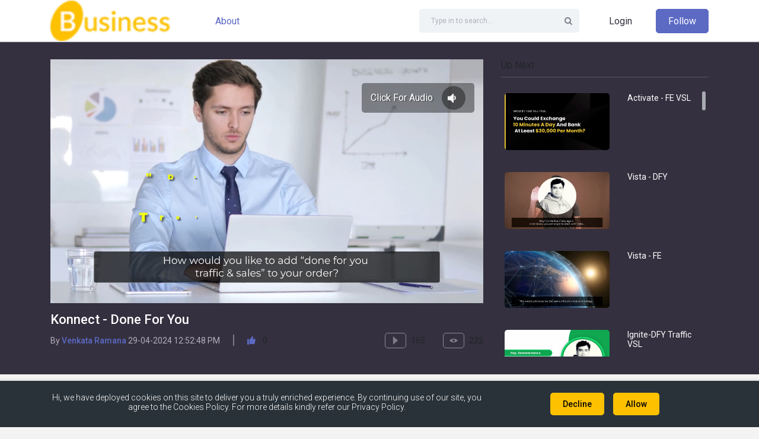

--- FILE ---
content_type: text/html; charset=UTF-8
request_url: https://venkata.dotcompal.co/video/ng3ja68cnu
body_size: 30660
content:
<script>var siteUrl = "https://venkata.dotcompal.co/";var cdnUrl = "https://cdn.dotcompal.co/";</script><script>var businessDomain  = "venkata";</script><script>var smart_business_id  =   "f003ba90dd8911eb";</script><!DOCTYPE html>
<html xmlns="http://www.w3.org/1999/xhtml">

<head>
		<meta http-equiv="Content-Type" content="text/html; charset=utf-8" />
	<meta name="google" content="notranslate" />
	<!-- Tell the browser to be responsive to screen width -->
	<meta http-equiv="X-UA-Compatible" content="IE=edge">
	<meta content="width=device-width, initial-scale=1, maximum-scale=1, user-scalable=no" name="viewport">
	<title>Konnect - Done For You | venkata</title>

	<meta property="og:title" content="Konnect - Done For You | venkata">

	<meta name="description" content="Konnect - Done For You | venkata">


	
	<meta property="og:image" content="https://cdn.dotcompal.co/uploads/business/f003ba90dd8911eb/video/videos/ng3ja68cnu/1qxyadwn8k.png" />

		<link rel="icon" href="https://cdn.dotcompaluat.com/assets/images/favicon.png?imwidth=200" type="image/x-icon"> <!-- Bootstrap 4 Stylesheet ----->
	<!-- Favicon Icon -->
	<link rel="dns-prefetch" href="https://cdn.dotcompal.co/">
	<link rel="preconnect" href="https://cdn.dotcompal.co/">
	<link rel="stylesheet" href="https://cdn.dotcompal.co/assets/vendors/bootstrap/bootstrap.min.css">
	<!-- Common Css Stylesheet ----->
	<link rel="stylesheet" href="https://cdn.dotcompal.co/v2/apps/main/css/general.css">
	<link rel="stylesheet" href="https://cdn.dotcompal.co/v2/apps/main/css/elements.css">
	<link rel="stylesheet" href="https://cdn.dotcompal.co/v2/apps/main/css/custom.css">


	<!-- Bootstrap Select Dropdown Stylesheet ----->
	<link rel="stylesheet" href="https://cdn.dotcompal.co/assets/vendors/bootstrap/bootstrap-select.css">

	<!-- DCP Video Channel CSS Stylesheet ----->
	<link rel="stylesheet" href="https://cdn.dotcompal.co/v2/apps/maxdrive/css/header.css">
	<link rel="stylesheet" href="https://cdn.dotcompal.co/v2/apps/maxdrive/css/style.css">
	<link rel="stylesheet" href="https://cdn.dotcompal.co/v2/apps/main/css/dcp-non-themed-widgets.css">

	<!-- Custom Scrollbar Stylesheet ----->
	<link rel="stylesheet" href="https://cdn.dotcompal.co/assets/vendors/scrollbar/jquery.mCustomScrollbar.css">
	<script type='text/javascript' src="https://cdn.dotcompal.co/assets/vendors/jquery/jquery.min.js"></script>
	<script type='text/javascript' src="https://cdn.dotcompal.co/assets/vendors/bootstrap/popper.min.js"></script>
	<script type='text/javascript' src="https://cdn.dotcompal.co/assets/vendors/bootstrap/bootstrap.min.js"></script>
	<script type='text/javascript' src="https://cdn.dotcompal.co/assets/vendors/bootstrap/bootstrap-select.js"></script>
	<!---- Add Custom Javacscript File ------>
	<!---- Custom Scrollbar Jquery File ------>
	<script type='text/javascript' src="https://cdn.dotcompal.co/assets/vendors/scrollbar/jquery.mCustomScrollbar.concat.min.js"></script>






	<!-- boostrap select dropdwon for mobile & tablet js--->
	<script type="text/javascript">
		$(function() {
			$('.selectpicker').selectpicker({
				container: 'body'
			});

			if (/Android|webOS|iPhone|iPad|iPod|BlackBerry/i.test(navigator.userAgent)) {
				$('.selectpicker').selectpicker('mobile');
			}
		});
	</script>
	<!-- boostrap select dropdwon  for mobile & tablet js end--->
	<!-- common js  -->
	<script>
		function shareLink(shareType) {
			var url = "";
			if (shareType == 'fb') {
				url = "https://www.facebook.com/sharer.php?u=";
			} else if (shareType == 'tw') {
				url = "https://twitter.com/intent/tweet?url=";
			} else if (shareType == 'ln') {
				url = "https://www.linkedin.com/shareArticle/?url=";
			}
			var myWindow = window.open(url + window.location.href, "", "width=500, height=400");
		}
	</script>

	<script>
		const sendHttpRequest = async (postData, url) => {
			const response = await fetch(url, {
				method: 'POST',
				headers: {
					'Access-Control-Allow-Origin': '*',
					'Accept': 'application/json',
					'Content-Type': 'application/json'
				},
				body: JSON.stringify(postData)
			});
			if (response.status !== 200) {
				throw new Error({
					status: 0,
					message: 'No data found'
				});
			} else {
				return await response.json();
			}
		}
		const sendHttpRequestForm = async (postData, url) => {
			const response = await fetch(url, {
				method: 'POST',
				body: postData
			});
			if (response.status !== 200) {
				throw new Error({
					status: 0,
					message: 'No data found'
				});
			} else {
				return await response.json();
			}
		}
		const sendHttpRequestGet = async (url) => {
			const response = await fetch(url, {
				method: 'GET',
			});
			if (response.status !== 200) {
				throw new Error({
					status: 0,
					message: 'No data found'
				});
			} else {
				return await response.json();
			}
		}

		function get_file_types(file_thumb, get) {

			if (get == 'label') {
				return 'Video';
			}
			if (get == 'img') {

				cdnUrlCo = "https://cdn.dotcompal.co/";

				// return 'https://cdn.dotcompal.co/v2/apps/maxdrive/images/default-video.png';
				return (cdnUrlCo + file_thumb) ? (cdnUrlCo + file_thumb) : 'https://cdn.dotcompal.co/v2/apps/maxdrive/images/default-video.png';
			}

			if (get === "avt") {
				if (file_thumb.startsWith("https")) {
					return file_thumb;
				} else {
					return cdnUrlCo + file_thumb;
				}
			}

			if (get === "avt") {
				if (file_thumb.startsWith("https")) {
					return file_thumb;
				} else {
					return cdnUrlCo + file_thumb;
				}
			}


		}

		function formatFileSize(bytes, decimalPoint) {
			if (bytes == 0) return '0 Bytes';
			var k = 1000,
				dm = decimalPoint || 2,
				sizes = ['Bytes', 'KB', 'MB', 'GB', 'TB', 'PB', 'EB', 'ZB', 'YB'],
				i = Math.floor(Math.log(bytes) / Math.log(k));
			return parseFloat((bytes / Math.pow(k, i)).toFixed(dm)) + ' ' + sizes[i];
		}
		// $(document).ready(function(){
		//get Files
		let currentPage = 1; // Global page tracker
		const itemsPerPage = 40;
		let hasMore = true; // Flag to check if more data exists

		var get_files = function(isLoadMore = false) {
			let folder_id = document.getElementById('filter_by_folder').value;
			let sort_by = document.getElementById('sort_by').value;

			// If not Load More, reset page and clear listing
			if (!isLoadMore) {
				currentPage = 1;
				document.getElementById('file_listing').innerHTML = '';
			}

			const qParamData =
				'search_key=&items_per_page=' + itemsPerPage +
				'&current_page=' + currentPage +
				'&order_by=' + sort_by +
				'&order_type=desc' +
				(folder_id !== '' ? '&playlist_id=' + folder_id : '');

			sendHttpRequestGet(siteUrl + 'api/video/apis/get_videos?' + qParamData)
				.then(data => {
					console.log(data);

					if (typeof data.videos !== 'undefined' && data.videos.data && data.videos.data.length > 0) {
						$.each(data.videos.data, function(key, fileinfo) {
							document.getElementById('file_listing').innerHTML += (`
                        <div class="col-12 col-md-6 col-lg-4 col-xl-3 mt15 mt-md30">
                            <div class="video-channel-card">
                                <a href="https://venkata.dotcompal.co/video/` + fileinfo.slug_user + `" class="card-image-hover">
                                    <img src="` + get_file_types(fileinfo.thumbnail, 'img') + `" class="img-fluid video-card-img">
                                    <span class="play-list-hover-icon"><i class="icon-show"></i></span>
                                    <span class="card-file-label">` + get_file_types(fileinfo.thumbnail, 'label') + `</span>
                                </a>
                                <div class="video-card-body">
                                    <a href="https://venkata.dotcompal.co/video/` + fileinfo.slug_user + `" 
                                    class="video-card-title" title="` + fileinfo.title + `">` + fileinfo.title + `</a>
                                    <div class="card-like-view-icon">
                                        <div class="d-flex align-items-center pr8">
                                            <span class="mt3"><i class="icon-show"></i></span>
                                            <span class="px8">` + fileinfo.view_count + `</span>    
                                            <span class="f-18 w300 l-gblue-clr px8">|</span>  
                                        </div>
                                        <div class="d-flex align-items-center">
                                            <span><i class="icon-Like"></i></span>
                                            <span class="px8">` + fileinfo.like_count + `</span>    
                                        </div>
                                    </div>
                                    <div class="card-date-text">` + new Date(fileinfo.created_on).toLocaleString('en-GB', {
								day: '2-digit',
								month: '2-digit',
								year: '2-digit',
								hour: '2-digit',
								minute: '2-digit',
								second: '2-digit',
							}) + `</div>
                                    <div class="video-card-divider"></div>
                                    <div class="d-flex align-items-center">
						<img src=" ` + get_file_types(fileinfo.avatar, 'avt') + `" class="img-fluid card-profile-image mr10">                                       
						 <a href="https://venkata.dotcompal.co/video/author/` + fileinfo.user_id + `" class="card-profile-text">` + fileinfo.first_name + `</a>
                                    </div>
                                </div>
                            </div>
                        </div>
                    `);
						});

						// Check if there are more pages
						if (data.videos && data.videos.data && data.videos.data.length > 0) {
							hasMore = data.videos.data.length === itemsPerPage;
						} else {
							hasMore = false;
						}


						toggleLoadMoreButton();
					} else {
						if (!isLoadMore) {
							document.getElementById('file_listing').innerHTML = `
                        <div class="col-12 text-center blank-page-h d-flex align-items-center">
                            <div class="col-12 text-center blank-page-h d-flex align-items-center">
                                <div class="w-100">
                                    <img src="https://cdn.dotcompal.co/assets/assets/images/no_images/no-result.png" class="img-fluid d-block mx-auto">
                                    <p class="mt15 mt-md25 w700 lato-font">No Record found</p>
                                    <div class="mt15 f-12 d-gblue-clr">We can’t find your result.</div>
                                </div>
                            </div>
                        </div>
                    `;
						}
						hasMore = false;
						toggleLoadMoreButton();
					}
				})
				.catch(err => console.log('error:', err));
		};

		// Load More Handler
		function loadMoreFiles() {
			if (hasMore) {
				currentPage++;
				get_files(true);
			}
		}

		// Show/Hide Load More Button
		function toggleLoadMoreButton() {
			const btn = document.getElementById('load_more_btn');
			if (btn) {
				btn.style.display = hasMore ? 'block' : 'none';
			}
		}


		var get_related_files = function() {
			// verifyOtpNumber = $(this).val();
			// var postData = {mobile:currentUserData.mobile,otp:$(this).val()};
			let sort_by = document.getElementById('sort_by').value;
			var qParamData = 'search_key=&items_per_page=12&current_page=1&order_by=' + sort_by + '&order_type=desc';
			sendHttpRequestGet(siteUrl + 'api/mydrive/docs/get_files?' + qParamData)
				.then(data => {
					console.log(data);
					document.getElementById('file_listing').innerHTML = '';
					if (typeof data.files !== 'undefined' && data.files != '') {
						if (typeof data.files.data !== 'undefined' && data.files.data != '') {
							$.each(data.files.data, function(key, fileinfo) {
								document.getElementById('file_listing').innerHTML += (`
								<div class="video-play-list">
									<div class="row">
										<div class="col-12 col-xl-7">
											<div class="single-video-images mb-xl0">
													
													<img src="` + get_file_types(fileinfo.thumbnail, 'img') + `" class="img-fluid mx-auto d-block mCS_img_loaded">
													<!-- Hover Div -->						
													<a href="https://venkata.dotcompal.co/video/` + fileinfo.slug + `" class="video-hover-icon"><i class="icon-next-one"></i></a>
													<!-- Div Label -->
													<span class="card-file-label">` + get_file_types(fileinfo.thumbnail, 'label') + `</span>
																					</div>
										</div>
										<div class="col-12 col-xl-5">
											<a href="https://venkata.dotcompal.co/video/` + fileinfo.slug + `" class="single-video-link">` + fileinfo.title + `</a>
											<p class="f-10 gblue-clr mt10">Size: ` + formatFileSize(fileinfo.file_size) + `</p>
										</div>
									</div>
								</div>
							`);
							});
						}
					} else {
						$("#total_comments").html('0');
					}
				})
				.catch(err => console.log('error:', err));
		}
		// });

		const showLoaderScoop = async (show = false, div = '', type = '') => {
			if (show === undefined) {
				show = false;
			}
			if (show) {
				if (div == '') {
					$(".ed_js_loader").remove();
					$("body").append('<div class="ed_js_loader" style="background: rgba(200, 200, 200, 0.34);width: 100%;height: 100%;position: fixed;top: 0px;left: 0px;z-index: 9999;">\
				<img src="' + eduCdnUrl + 'images/ajax-load.gif" style="position: absolute;margin: auto;top: 0;bottom: 0;left: 0;right: 0;"></div>');
				} else {
					var loaderImg = '<div style="text-align:center;height:100%;margin:20%;"><img src="' + webFiles + 'images/ajax-load.gif" /></div>';
					if (type == "id") {
						$('#' + div).html(loaderImg);
					} else {
						$('.' + div).html(loaderImg);
					}
				}
			} else {
				if (div == '') {
					$(".ed_js_loader").remove();
				} else {
					if (type == "id") {
						$('#' + div).html('');
					} else {
						$('.' + div).html('');
					}
				}
			}
		}

		function sagNotify(msg, status) {
			if (status == 'privilege_denied') {
				status = 'error';
				openAcessDeniedTeamModal();
				return false;
			} else if (status == 'package_feature_denied') {
				status = 'error';
				openAcessDeniedPackageModal();
				return false;
			}
			$(".alert-positions").remove();
			var option = '';
			var icon_option = '';
			switch (status) {
				case 'success':
					option = 'success';
					icon_option = 'icon-dot-tick f-18';
					break;
				case 'error':
					option = 'danger';
					icon_option = 'fa fa-exclamation-circle';
					break;
				case 'warning':
					option = 'warning';
					icon_option = 'fa fa-exclamation-triangle f-10';
					break;
			}
			$("body").append('<div class="alert-positions">\
		<div class="alert alert-' + option + '-box alert-dismissible">\
			<button type="button" class="close" data-dismiss="alert"><i class="icon-cross"></i></button>\
			<div class="d-flex">\
			<div class="d-flex flex-wrap mr15"><span class="dcp-alert-icon"> <i class="' + icon_option + '"></i></span> </div>\
			<div class="d-flex flex-wrap f-14 dcp-alert-text">' + msg + '</div>\
			</div></div></div>');

			window.setTimeout(function() {
				$(".alert-positions").fadeTo(1000, 0).slideUp(500, function() {
					$(this).slideUp();
				});
			}, 10000);
		}

		function validateFormBlankField(formClass) {
			var isValid = true;
			$(formClass + " input[type=text]").each(function() {
				if (isNaN(this.value)) {
					$(this).css('border', '1px solid red');
					isValid = false;
				} else {
					$(this).css('border', '1px solid green');
				}
			});
			if (isValid === false) {
				return false;
			} else {}
		}

		function get_comment_data(fileId, offset) {
			// verifyOtpNumber = $(this).val();
			// var postData = {mobile:currentUserData.mobile,otp:$(this).val()};
			var postData = {};
			sendHttpRequest(postData, siteUrl + 'api/frontend/video/viralpage/get_comment_data/' + fileId + '/' + offset)
				.then(data => {
					console.log(data);
					if (typeof data.total_comments !== 'undefined' && data.total_comments != '') {
						$("#total_comments").html(data.total_comments);
					} else {
						$("#total_comments").html('0');
					}
					// showLoaderScoop(false);
					// if(!data.error) {
					// 	clearInterval(window.myInterval);
					// 	if(typeof data.response.userId!=='undefined' && data.response.userId!='') {
					// 		var tutorCO = JSON.parse(localStorage.getItem("tutorCO"));
					// 		tutorCO.userId = data.response.userId;
					// 		localStorage.setItem("tutorCO",JSON.stringify(tutorCO));
					// 		window.location.href= data.redirect_url+"?td=1";
					// 	}
					// 	$(".tutor-popup-modal .show-error-reg").html('');
					// 	$(".tutor-popup-modal .wait-time").html("OTP Verified");
					// 	$(".tutor-popup-modal .popup-otp").find("input[name='otp']").attr("style","background-color:#f9f9f9");
					// 	$(".tutor-popup-modal .popup-otp").find("input[name='otp']").attr("readonly","readonly");
					// 	return false;
					// }
					// else {
					// 	$(".tutor-popup-modal .show-error-reg").html(data.message);
					// 	return false;
					// }
				})
				.catch(err => console.log('error:', err));
		}


		function video_comment(parent_comment_id, nested_id = false) {
			if ('' == '') {
				$('#loginModal').modal('show');
				return;
			}
			/*
			if (comment_id == undefined) {
				parent_comment_id = comment_id;

			}*/

			let formData = new FormData();

			if (nested_id) {

				formData.append('comment', $('#dcp-comment-' + nested_id).val());
			} else {
				formData.append('comment', $('#dcp-comment-' + parent_comment_id).val());

			}


			formData.append('save', true);
			formData.append('user_id', '');
			formData.append('user_type', 'end_user_main');
			formData.append('user_business_id', '');
			formData.append('business_id', '');
			formData.append('parent_comment_id', parent_comment_id);
			// validateFormBlankField("form.ajax-form-forgetpassword");
			sendHttpRequestForm(formData, `${siteUrl}api/frontend/video/viralpage/post_video_comment/211279`)
				.then(data => {

					if (nested_id) {
						$('#dcp-comment-' + nested_id).val(' ');
					} else {
						$('#dcp-comment-' + parent_comment_id).val('');

					}
					sagNotify(data.message, data.status);

					$('#hide').addClass('d-none');
					$('#n_hide').addClass('d-none');



					if (data.status == 'success') {

						$('#set_like_dislike').addClass('active');
						$('#set_like_dislike_count').text(data.like_data.like);

					} else {
						$('#set_like_dislike').removeClass('active');
						$('#set_like_dislike_count').text(data.like_data.like);
					}


				})
				.catch(err => console.log('error:', err));


		}

		function showReplyBox(child_comm_id, parent_comm_id) {
			if (child_comm_id == parent_comm_id) {
				if ($('.sub_comment_box_' + parent_comm_id).hasClass('d-none')) {
					$('.sub_comment_box_' + parent_comm_id).removeClass('d-none');
				} else {
					$('.sub_comment_box_' + parent_comm_id).addClass('d-none');
				}
			} else {
				if ($('.sub_comment_box_' + child_comm_id).hasClass('d-none')) {
					$('.sub_comment_box_' + child_comm_id).removeClass('d-none');
				} else {
					$('.sub_comment_box_' + child_comm_id).addClass('d-none');
				}

			}
		}

		function postVideoCommentLikeUnlinke(comment_id, status) {
			if ('' == '') {
				$('#loginModal').modal('show');
				return;
			}
			let formData = new FormData();
			formData.append('like_status', status);
			formData.append('save', true);
			formData.append('comment_id', comment_id);
			formData.append('user_id', '');
			formData.append('user_business_id', '');
			// validateFormBlankField("form.ajax-form-forgetpassword");
			sendHttpRequestForm(formData, `${siteUrl}api/frontend/video/viralpage/post_comment_like_dislike/211279`)
				.then(data => {
					console.log(data);
					// sagNotify(data.message, data.status);
					if (data.status == 'success') {
						if (status == 1) {
							$('#like_button_' + comment_id).addClass('active');
							$('#unlike_button_' + comment_id).removeClass('active');
						}
						if (status == -1) {
							$('#unlike_button_' + comment_id).addClass('active');
							$('#like_button_' + comment_id).removeClass('active');
						}
						$('#like_button_span_' + comment_id).text(data.total_likes);
						$('#unlike_button_span_' + comment_id).text(data.total_unlike);
					} else {
						if (status == 1) {
							$('#like_button_' + comment_id).removeClass('active');
						}
						if (status == -1) {
							$('#unlike_button_' + comment_id).removeClass('active');
						}
						$('#like_button_span_' + comment_id).text(data.total_likes);
						$('#unlike_button_span_' + comment_id).text(data.total_unlike);
					}
				})
				.catch(err => console.log('error:', err));
		}


		function postVideoLikeDislike(video_id, status) {
			if ('' == '') {
				$('#loginModal').modal('show');
				return;
			}
			let formData = new FormData();
			formData.append('like_status', status);
			formData.append('save', true);
			formData.append('video_id', video_id);
			formData.append('user_id', '');
			formData.append('user_business_id', '');
			// validateFormBlankField("form.ajax-form-forgetpassword");
			sendHttpRequestForm(formData, `${siteUrl}api/frontend/video/viralpage/post_video_like_dislike/211279`)
				.then(data => {
					console.log(data);
					// sagNotify(data.message, data.status);
					if (data.status == 'success') {
						if (status == 1) {
							$('#like_button_' + video_id).addClass('active');
							$('#unlike_button_' + video_id).removeClass('active');
						}
						if (status == -1) {
							$('#unlike_button_' + video_id).addClass('active');
							$('#like_button_' + video_id).removeClass('active');
						}
						$('#like_button_span_' + video_id).text(data.like_data.like);
						$('#unlike_button_span_' + video_id).text(data.like_data.dislike);
					} else {
						if (status == 1) {
							$('#like_button_' + video_id).removeClass('active');
						}
						if (status == -1) {
							$('#unlike_button_' + video_id).removeClass('active');
						}
						$('#like_button_span_' + video_id).text(data.like_data.like);
						$('#unlike_button_span_' + video_id).text(data.like_data.dislike);
					}
				})
				.catch(err => console.log('error:', err));
		}
	</script>


	<script>
		// Wait until the DOM is fully loaded
		document.addEventListener('DOMContentLoaded', function() {
			const searchInput = document.getElementById('search_playlist_t');
			const listItems = document.querySelectorAll('.add-drop-text li');

			searchInput.addEventListener('keyup', function() {
				const filter = this.value.toLowerCase();

				listItems.forEach(function(item) {
					const text = item.textContent.toLowerCase();
					if (text.includes(filter)) {
						item.style.display = '';
					} else {
						item.style.display = 'none';
					}
				});
			});
		});
	</script>

</head>

<body class="video-channel-body">
	<!---------- DCP Video Channel Header ---------->
	<header>
				<nav class="navbar navbar-expand-lg xs-device-header maxdrive-header-layout sticky-fix video-channel-header">
			<div class="container">
				<div class="row no-gutters w-100">
					<div class="col-12 col-lg-3 d-flex align-items-center">
						<button class="navbar-toggler" type="button" data-toggle="collapse" data-target="#navbarSupportedContent" aria-controls="navbarSupportedContent" aria-expanded="false" aria-label="Toggle navigation">
							<div class="bar1"></div>
							<div class="bar2"></div>
							<div class="bar3"></div>
						</button>
						<a class="navbar-brand mr-auto" href="https://venkata.dotcompal.co/videos" class="img-fluid logo-size">
															<img src="https://cdn.dotcompal.co/assets/images/no_images/business-logo.png" class="logo-size">

													</a>
						<!-- Mobile View Follow Button -->
						<!--<a href="#" class="base-btn m-blue-btn xs-btn d-inline-block d-lg-none">Follow</a> -->

						<!-- Mobile View Profile DropDown -->
											</div>
					<div class="col-12 col-lg-9 collapse navbar-collapse xs-device-menu" id="navbarSupportedContent">
						<ul class="navbar-nav w-100">
							<li class="nav-item">
								<a class="nav-link  active" href="https://venkata.dotcompal.co/video/about-business" role="button" title="About">About</a>
							</li>
							
							<!-- Header Right List Items -->
							<li class="nav-item searchordertop ml-auto py10">
								<!-- Search Expand List Coloum -->
								<form action="https://venkata.dotcompal.co/video/search" method="GET" style="margin: 0;">
									<div class="maxdrive-search-field video-channel-search">
										<div class="input-group">
											<input class="form-control" name="search_key" placeholder="Type in to search..." type="text" value="">
											<div class="input-group-append">
												<button class="btn" type="submit"> <i class="fa fa-search"></i></button>
											</div>
										</div>
									</div>
								</form>
							</li>

							<!-- Desktop View Follow & Login Button -->
							
								<li class="nav-item">
									<a class="nav-link" href="#" role="button" title="Login" data-toggle="modal" data-target="#loginModal">Login</a>
								</li>
								<li class="nav-item d-none d-lg-block py10">
									<a class="base-btn m-blue-btn f-14" href="#" data-target="#SignUpModal" data-toggle="modal" role="button">Follow</a>
								</li>
							
							<!-- Desktop View Profile DropDown Menu  -->
													</ul>
					</div>
				</div>
			</div>
		</nav>
	</header>


	<!---------- DCP Video Channel Header End----------><script>
	function init_download_btn() {
		var download_key = btoa(btoa(btoa(btoa(JSON.stringify({
			id: 211279,
			password: ''
		})))));
		document.getElementById('download_file_btn').href = 'https://venkata.dotcompal.co/api/mydrive/docs/download_object?key=' + download_key;
	}
	setTimeout(function() {
		init_download_btn();
	}, 500);
</script>

<style>
	body {
		height: unset;
	}
</style>
<!--- Single Video Section --->
<section class="single-video-container">
	<div class="container">
		<div class="row word-wrap">
			<div class="col-12 col-md-8">
				<div class="on-scroll-fixed-video">
					<div class="video-outer-shadow">
						<div class="embed-responsive embed-responsive-16by9">
							<iframe id="preview-player" scrolling="no" class="embed-responsive-item" src="https://venkata.dotcompal.co/video/embed/211279" allowfullscreen=""></iframe>							<!-- <iframe id="preview-player" scrolling="no" class="embed-responsive-item" src="https://venkata.dotcompal.co/video/embed/211279" allowfullscreen=""></iframe> -->
						</div>
						<div class="video-title">
							<p class="f-14 w500 text-truncate" title="Konnect - Done For You">Konnect - Done For You</p>
							<p class="f-12 w700 d-gblue-clr mt3 text-truncate" title="Venkata Ramana">Venkata Ramana</p>
						</div>
					</div>
				</div>
				<h3 class="f-20 f-md-22  mt15 " style="color:#ffff">Konnect - Done For You</h3>
				<div class="d-flex flex-wrap align-items-center">

					<div class="mt10 gblue-clr f-14 mr15 mr-md20"><span>By <a href="https://venkata.dotcompal.co/video/author/6dedc1f38a0211e9"><span class="m-blue-clr w500">Venkata Ramana</span></a>&nbsp;29-04-2024 12:52:48 PM</div>

					<div class="f-md-22 d-gblue-clr mt10 mt-md7 mr15 mr-md20">|</div>



					<span class="d-flex-comment align-items-center white-clr mt15 mt-md10 mr15 mr-md20">
						<a id="like_button_211279" onclick="postVideoLikeDislike(211279,1)"
							class="video-like-icon active"><i class="icon-Like"></i></a>
						<span class="pl12 f-14" id="like_button_span_211279">0</span>
					</span>



					<div class="d-flex flex-wrap align-items-center mt15 mt-md10 white-clr f-14 ml-lg-auto">
						<div class="d-flex align-items-center mr15 mr-md30">
							<span class="video-play-icon mr8"><i class="icon-next-one"></i></span>
							<span>165</span>
						</div>
						<div class="d-flex align-items-center">
							<span class="video-play-icon mr8"><i class="icon-show"></i></span>
							<span>222</span>
						</div>
					</div>

				</div>
			</div>
			<div class="col-12 col-md-4 mt15 mt-md0">
									<div class="row align-items-center">
						<div class="col-12 col-lg-5 f-16 w400 white-clr">Up Next </div>

					</div>
					<div class="play-list-border-bottom"></div>
				
				<div class="mCustomScrollbar video-scrollbar mt15 mt-md20" data-mcs-theme="inset-3">
					<div id="file_listing" class="min-height450">
													<div class=" video-play-list">
								<div class="row">
									<div class="col-12 col-xl-7">
										<div class="single-video-images mb-xl0">
											<img src="https://cdn.dotcompal.co/uploads/business/f003ba90dd8911eb/video/videos/2n33lbsqjx/2n33lbsqjx.png" onerror="handleImageError(this)" class="img-fluid mx-auto d-block">
											<!-- Hover Div -->
											<a href="https://venkata.dotcompal.co/video/2n33lbsqjx" class="video-hover-icon"><i class="icon-next-one"></i></a>
										</div>
									</div>
									<div class="col-12 col-xl-5">
										<a href="https://venkata.dotcompal.co/video/2n33lbsqjx" class="single-video-link">Activate - FE VSL</a>
									</div>
								</div>
							</div>
													<div class=" video-play-list">
								<div class="row">
									<div class="col-12 col-xl-7">
										<div class="single-video-images mb-xl0">
											<img src="https://cdn.dotcompal.co/uploads/business/f003ba90dd8911eb/video/videos/wwohex271i/wwohex271i.png" onerror="handleImageError(this)" class="img-fluid mx-auto d-block">
											<!-- Hover Div -->
											<a href="https://venkata.dotcompal.co/video/wwohex271i" class="video-hover-icon"><i class="icon-next-one"></i></a>
										</div>
									</div>
									<div class="col-12 col-xl-5">
										<a href="https://venkata.dotcompal.co/video/wwohex271i" class="single-video-link">Vista - DFY</a>
									</div>
								</div>
							</div>
													<div class=" video-play-list">
								<div class="row">
									<div class="col-12 col-xl-7">
										<div class="single-video-images mb-xl0">
											<img src="https://cdn.dotcompal.co/uploads/business/f003ba90dd8911eb/video/videos/56u1xca1ms/56u1xca1ms.png" onerror="handleImageError(this)" class="img-fluid mx-auto d-block">
											<!-- Hover Div -->
											<a href="https://venkata.dotcompal.co/video/56u1xca1ms" class="video-hover-icon"><i class="icon-next-one"></i></a>
										</div>
									</div>
									<div class="col-12 col-xl-5">
										<a href="https://venkata.dotcompal.co/video/56u1xca1ms" class="single-video-link">Vista - FE</a>
									</div>
								</div>
							</div>
													<div class=" video-play-list">
								<div class="row">
									<div class="col-12 col-xl-7">
										<div class="single-video-images mb-xl0">
											<img src="https://cdn.dotcompal.co/uploads/business/f003ba90dd8911eb/video/videos/8bz1447wwq/8bz1447wwq.png" onerror="handleImageError(this)" class="img-fluid mx-auto d-block">
											<!-- Hover Div -->
											<a href="https://venkata.dotcompal.co/video/8bz1447wwq" class="video-hover-icon"><i class="icon-next-one"></i></a>
										</div>
									</div>
									<div class="col-12 col-xl-5">
										<a href="https://venkata.dotcompal.co/video/8bz1447wwq" class="single-video-link">Ignite-DFY Traffic VSL</a>
									</div>
								</div>
							</div>
													<div class=" video-play-list">
								<div class="row">
									<div class="col-12 col-xl-7">
										<div class="single-video-images mb-xl0">
											<img src="https://cdn.dotcompal.co/uploads/business/f003ba90dd8911eb/video/videos/szrjtx8q1h/szrjtx8q1h.png" onerror="handleImageError(this)" class="img-fluid mx-auto d-block">
											<!-- Hover Div -->
											<a href="https://venkata.dotcompal.co/video/szrjtx8q1h" class="video-hover-icon"><i class="icon-next-one"></i></a>
										</div>
									</div>
									<div class="col-12 col-xl-5">
										<a href="https://venkata.dotcompal.co/video/szrjtx8q1h" class="single-video-link">Blaster - OTO2 DFY</a>
									</div>
								</div>
							</div>
													<div class=" video-play-list">
								<div class="row">
									<div class="col-12 col-xl-7">
										<div class="single-video-images mb-xl0">
											<img src="https://cdn.dotcompal.co/uploads/business/f003ba90dd8911eb/video/videos/l28ho872ri/l28ho872ri.png" onerror="handleImageError(this)" class="img-fluid mx-auto d-block">
											<!-- Hover Div -->
											<a href="https://venkata.dotcompal.co/video/l28ho872ri" class="video-hover-icon"><i class="icon-next-one"></i></a>
										</div>
									</div>
									<div class="col-12 col-xl-5">
										<a href="https://venkata.dotcompal.co/video/l28ho872ri" class="single-video-link">Blaster - OTO1 - Unlimited</a>
									</div>
								</div>
							</div>
													<div class=" video-play-list">
								<div class="row">
									<div class="col-12 col-xl-7">
										<div class="single-video-images mb-xl0">
											<img src="https://cdn.dotcompal.co/uploads/business/f003ba90dd8911eb/video/videos/jibbmkdlod/jibbmkdlod.png" onerror="handleImageError(this)" class="img-fluid mx-auto d-block">
											<!-- Hover Div -->
											<a href="https://venkata.dotcompal.co/video/jibbmkdlod" class="video-hover-icon"><i class="icon-next-one"></i></a>
										</div>
									</div>
									<div class="col-12 col-xl-5">
										<a href="https://venkata.dotcompal.co/video/jibbmkdlod" class="single-video-link">Blaster</a>
									</div>
								</div>
							</div>
													<div class=" video-play-list">
								<div class="row">
									<div class="col-12 col-xl-7">
										<div class="single-video-images mb-xl0">
											<img src="https://cdn.dotcompal.co/uploads/business/f003ba90dd8911eb/video/videos/jbqyksbadr/jbqyksbadr.png" onerror="handleImageError(this)" class="img-fluid mx-auto d-block">
											<!-- Hover Div -->
											<a href="https://venkata.dotcompal.co/video/jbqyksbadr" class="video-hover-icon"><i class="icon-next-one"></i></a>
										</div>
									</div>
									<div class="col-12 col-xl-5">
										<a href="https://venkata.dotcompal.co/video/jbqyksbadr" class="single-video-link">Tornado - Fe</a>
									</div>
								</div>
							</div>
													<div class=" video-play-list">
								<div class="row">
									<div class="col-12 col-xl-7">
										<div class="single-video-images mb-xl0">
											<img src="https://cdn.dotcompal.co/uploads/business/f003ba90dd8911eb/video/videos/2kpm1ooyn3/2kpm1ooyn3.png" onerror="handleImageError(this)" class="img-fluid mx-auto d-block">
											<!-- Hover Div -->
											<a href="https://venkata.dotcompal.co/video/2kpm1ooyn3" class="video-hover-icon"><i class="icon-next-one"></i></a>
										</div>
									</div>
									<div class="col-12 col-xl-5">
										<a href="https://venkata.dotcompal.co/video/2kpm1ooyn3" class="single-video-link">Tornado - OTO1 - Unlimited</a>
									</div>
								</div>
							</div>
													<div class=" video-play-list">
								<div class="row">
									<div class="col-12 col-xl-7">
										<div class="single-video-images mb-xl0">
											<img src="https://cdn.dotcompal.co/uploads/business/f003ba90dd8911eb/video/videos/twcizwbah8/twcizwbah8.png" onerror="handleImageError(this)" class="img-fluid mx-auto d-block">
											<!-- Hover Div -->
											<a href="https://venkata.dotcompal.co/video/twcizwbah8" class="video-hover-icon"><i class="icon-next-one"></i></a>
										</div>
									</div>
									<div class="col-12 col-xl-5">
										<a href="https://venkata.dotcompal.co/video/twcizwbah8" class="single-video-link">Tornado - OTO2 - DFY</a>
									</div>
								</div>
							</div>
													<div class=" video-play-list">
								<div class="row">
									<div class="col-12 col-xl-7">
										<div class="single-video-images mb-xl0">
											<img src="https://cdn.dotcompal.co/uploads/business/f003ba90dd8911eb/video/videos/2ca7xkcb7e/2ca7xkcb7e.png" onerror="handleImageError(this)" class="img-fluid mx-auto d-block">
											<!-- Hover Div -->
											<a href="https://venkata.dotcompal.co/video/2ca7xkcb7e" class="video-hover-icon"><i class="icon-next-one"></i></a>
										</div>
									</div>
									<div class="col-12 col-xl-5">
										<a href="https://venkata.dotcompal.co/video/2ca7xkcb7e" class="single-video-link">Underground Million Dollar Blogging Secrets</a>
									</div>
								</div>
							</div>
													<div class=" video-play-list">
								<div class="row">
									<div class="col-12 col-xl-7">
										<div class="single-video-images mb-xl0">
											<img src="https://cdn.dotcompal.co/uploads/business/f003ba90dd8911eb/video/videos/gdexbcr7dl/gdexbcr7dl.png" onerror="handleImageError(this)" class="img-fluid mx-auto d-block">
											<!-- Hover Div -->
											<a href="https://venkata.dotcompal.co/video/gdexbcr7dl" class="video-hover-icon"><i class="icon-next-one"></i></a>
										</div>
									</div>
									<div class="col-12 col-xl-5">
										<a href="https://venkata.dotcompal.co/video/gdexbcr7dl" class="single-video-link">Olive - OTO1 - ELITE</a>
									</div>
								</div>
							</div>
													<div class=" video-play-list">
								<div class="row">
									<div class="col-12 col-xl-7">
										<div class="single-video-images mb-xl0">
											<img src="https://cdn.dotcompal.co/uploads/business/f003ba90dd8911eb/video/videos/si7aqa9dyl/j418jbmwwk.png" onerror="handleImageError(this)" class="img-fluid mx-auto d-block">
											<!-- Hover Div -->
											<a href="https://venkata.dotcompal.co/video/si7aqa9dyl" class="video-hover-icon"><i class="icon-next-one"></i></a>
										</div>
									</div>
									<div class="col-12 col-xl-5">
										<a href="https://venkata.dotcompal.co/video/si7aqa9dyl" class="single-video-link">OTO2 - DFY</a>
									</div>
								</div>
							</div>
													<div class=" video-play-list">
								<div class="row">
									<div class="col-12 col-xl-7">
										<div class="single-video-images mb-xl0">
											<img src="https://cdn.dotcompal.co/uploads/business/f003ba90dd8911eb/video/videos/k6jcw1jcfx/yznz3evf8c.png" onerror="handleImageError(this)" class="img-fluid mx-auto d-block">
											<!-- Hover Div -->
											<a href="https://venkata.dotcompal.co/video/k6jcw1jcfx" class="video-hover-icon"><i class="icon-next-one"></i></a>
										</div>
									</div>
									<div class="col-12 col-xl-5">
										<a href="https://venkata.dotcompal.co/video/k6jcw1jcfx" class="single-video-link">Olive - Core</a>
									</div>
								</div>
							</div>
													<div class=" video-play-list">
								<div class="row">
									<div class="col-12 col-xl-7">
										<div class="single-video-images mb-xl0">
											<img src="https://cdn.dotcompal.co/uploads/business/f003ba90dd8911eb/video/videos/4vqcekoac4/yziw1hzkef.png" onerror="handleImageError(this)" class="img-fluid mx-auto d-block">
											<!-- Hover Div -->
											<a href="https://venkata.dotcompal.co/video/jrxvwl7p2p" class="video-hover-icon"><i class="icon-next-one"></i></a>
										</div>
									</div>
									<div class="col-12 col-xl-5">
										<a href="https://venkata.dotcompal.co/video/jrxvwl7p2p" class="single-video-link">Blink - DFY - OTO2</a>
									</div>
								</div>
							</div>
													<div class=" video-play-list">
								<div class="row">
									<div class="col-12 col-xl-7">
										<div class="single-video-images mb-xl0">
											<img src="https://cdn.dotcompal.co/uploads/business/f003ba90dd8911eb/video/videos/2mksn7aukj/6dh55x49nv.png" onerror="handleImageError(this)" class="img-fluid mx-auto d-block">
											<!-- Hover Div -->
											<a href="https://venkata.dotcompal.co/video/8a8xy1apkx" class="video-hover-icon"><i class="icon-next-one"></i></a>
										</div>
									</div>
									<div class="col-12 col-xl-5">
										<a href="https://venkata.dotcompal.co/video/8a8xy1apkx" class="single-video-link">Blink - Elite - OTO 1</a>
									</div>
								</div>
							</div>
													<div class=" video-play-list">
								<div class="row">
									<div class="col-12 col-xl-7">
										<div class="single-video-images mb-xl0">
											<img src="https://cdn.dotcompal.co/uploads/business/f003ba90dd8911eb/video/videos/9lvxygdg4u/29wn97aht5.png" onerror="handleImageError(this)" class="img-fluid mx-auto d-block">
											<!-- Hover Div -->
											<a href="https://venkata.dotcompal.co/video/if8ejni6gb" class="video-hover-icon"><i class="icon-next-one"></i></a>
										</div>
									</div>
									<div class="col-12 col-xl-5">
										<a href="https://venkata.dotcompal.co/video/if8ejni6gb" class="single-video-link">BLINK - FE</a>
									</div>
								</div>
							</div>
													<div class=" video-play-list">
								<div class="row">
									<div class="col-12 col-xl-7">
										<div class="single-video-images mb-xl0">
											<img src="https://cdn.dotcompal.co/uploads/business/f003ba90dd8911eb/video/videos/g2r9ljx245/qpihwatkf4.png" onerror="handleImageError(this)" class="img-fluid mx-auto d-block">
											<!-- Hover Div -->
											<a href="https://venkata.dotcompal.co/video/y7s5e4w57o" class="video-hover-icon"><i class="icon-next-one"></i></a>
										</div>
									</div>
									<div class="col-12 col-xl-5">
										<a href="https://venkata.dotcompal.co/video/y7s5e4w57o" class="single-video-link">BLINK - FE</a>
									</div>
								</div>
							</div>
													<div class=" video-play-list">
								<div class="row">
									<div class="col-12 col-xl-7">
										<div class="single-video-images mb-xl0">
											<img src="https://cdn.dotcompal.co/uploads/business/f003ba90dd8911eb/video/videos/hfu18rbqlc/f4crhpn5v4.png" onerror="handleImageError(this)" class="img-fluid mx-auto d-block">
											<!-- Hover Div -->
											<a href="https://venkata.dotcompal.co/video/hfu18rbqlc" class="video-hover-icon"><i class="icon-next-one"></i></a>
										</div>
									</div>
									<div class="col-12 col-xl-5">
										<a href="https://venkata.dotcompal.co/video/hfu18rbqlc" class="single-video-link">Scalar - Unlimited - OTO1</a>
									</div>
								</div>
							</div>
													<div class=" video-play-list">
								<div class="row">
									<div class="col-12 col-xl-7">
										<div class="single-video-images mb-xl0">
											<img src="https://cdn.dotcompal.co/uploads/business/f003ba90dd8911eb/video/videos/s9yeyub5zg/tuc3jg9rsj.png" onerror="handleImageError(this)" class="img-fluid mx-auto d-block">
											<!-- Hover Div -->
											<a href="https://venkata.dotcompal.co/video/s9yeyub5zg" class="video-hover-icon"><i class="icon-next-one"></i></a>
										</div>
									</div>
									<div class="col-12 col-xl-5">
										<a href="https://venkata.dotcompal.co/video/s9yeyub5zg" class="single-video-link">Scalar - DFY - OTO2</a>
									</div>
								</div>
							</div>
													<div class=" video-play-list">
								<div class="row">
									<div class="col-12 col-xl-7">
										<div class="single-video-images mb-xl0">
											<img src="https://cdn.dotcompal.co/uploads/business/f003ba90dd8911eb/video/videos/qdhxbivj9a/lyog7n8wtb.png" onerror="handleImageError(this)" class="img-fluid mx-auto d-block">
											<!-- Hover Div -->
											<a href="https://venkata.dotcompal.co/video/qdhxbivj9a" class="video-hover-icon"><i class="icon-next-one"></i></a>
										</div>
									</div>
									<div class="col-12 col-xl-5">
										<a href="https://venkata.dotcompal.co/video/qdhxbivj9a" class="single-video-link">SCALAR - Core</a>
									</div>
								</div>
							</div>
													<div class=" video-play-list">
								<div class="row">
									<div class="col-12 col-xl-7">
										<div class="single-video-images mb-xl0">
											<img src="https://cdn.dotcompal.co/uploads/business/f003ba90dd8911eb/video/videos/rx2gkku5pd/h5vd4b2gah.png" onerror="handleImageError(this)" class="img-fluid mx-auto d-block">
											<!-- Hover Div -->
											<a href="https://venkata.dotcompal.co/video/rx2gkku5pd" class="video-hover-icon"><i class="icon-next-one"></i></a>
										</div>
									</div>
									<div class="col-12 col-xl-5">
										<a href="https://venkata.dotcompal.co/video/rx2gkku5pd" class="single-video-link">Covert AI</a>
									</div>
								</div>
							</div>
													<div class=" video-play-list">
								<div class="row">
									<div class="col-12 col-xl-7">
										<div class="single-video-images mb-xl0">
											<img src="https://cdn.dotcompal.co/uploads/business/f003ba90dd8911eb/video/videos/le1vnlgs5q/pp3sxt9br7.png" onerror="handleImageError(this)" class="img-fluid mx-auto d-block">
											<!-- Hover Div -->
											<a href="https://venkata.dotcompal.co/video/le1vnlgs5q" class="video-hover-icon"><i class="icon-next-one"></i></a>
										</div>
									</div>
									<div class="col-12 col-xl-5">
										<a href="https://venkata.dotcompal.co/video/le1vnlgs5q" class="single-video-link">Covert A.I - Unlimited - OTO1</a>
									</div>
								</div>
							</div>
													<div class=" video-play-list">
								<div class="row">
									<div class="col-12 col-xl-7">
										<div class="single-video-images mb-xl0">
											<img src="https://cdn.dotcompal.co/uploads/business/f003ba90dd8911eb/video/videos/dg63mqxqe7/riw4frpw5l.png" onerror="handleImageError(this)" class="img-fluid mx-auto d-block">
											<!-- Hover Div -->
											<a href="https://venkata.dotcompal.co/video/dg63mqxqe7" class="video-hover-icon"><i class="icon-next-one"></i></a>
										</div>
									</div>
									<div class="col-12 col-xl-5">
										<a href="https://venkata.dotcompal.co/video/dg63mqxqe7" class="single-video-link">Covert A.I - DFY - OTO2</a>
									</div>
								</div>
							</div>
													<div class=" video-play-list">
								<div class="row">
									<div class="col-12 col-xl-7">
										<div class="single-video-images mb-xl0">
											<img src="https://cdn.dotcompal.co/uploads/business/f003ba90dd8911eb/video/videos/zr34vykock/rgcolwdjr8.png" onerror="handleImageError(this)" class="img-fluid mx-auto d-block">
											<!-- Hover Div -->
											<a href="https://venkata.dotcompal.co/video/zr34vykock" class="video-hover-icon"><i class="icon-next-one"></i></a>
										</div>
									</div>
									<div class="col-12 col-xl-5">
										<a href="https://venkata.dotcompal.co/video/zr34vykock" class="single-video-link">CovertAI Demo</a>
									</div>
								</div>
							</div>
													<div class=" video-play-list">
								<div class="row">
									<div class="col-12 col-xl-7">
										<div class="single-video-images mb-xl0">
											<img src="https://cdn.dotcompal.co/uploads/business/f003ba90dd8911eb/video/videos/wi4tqm5ynw/2usejn5out.png" onerror="handleImageError(this)" class="img-fluid mx-auto d-block">
											<!-- Hover Div -->
											<a href="https://venkata.dotcompal.co/video/wi4tqm5ynw" class="video-hover-icon"><i class="icon-next-one"></i></a>
										</div>
									</div>
									<div class="col-12 col-xl-5">
										<a href="https://venkata.dotcompal.co/video/wi4tqm5ynw" class="single-video-link">Ignite FREE TRIAL VSL</a>
									</div>
								</div>
							</div>
													<div class=" video-play-list">
								<div class="row">
									<div class="col-12 col-xl-7">
										<div class="single-video-images mb-xl0">
											<img src="https://cdn.dotcompal.co/uploads/business/f003ba90dd8911eb/video/videos/v6f8hotp3j/zim5yu776o.png" onerror="handleImageError(this)" class="img-fluid mx-auto d-block">
											<!-- Hover Div -->
											<a href="https://venkata.dotcompal.co/video/v6f8hotp3j" class="video-hover-icon"><i class="icon-next-one"></i></a>
										</div>
									</div>
									<div class="col-12 col-xl-5">
										<a href="https://venkata.dotcompal.co/video/v6f8hotp3j" class="single-video-link">Konnect - Bundle</a>
									</div>
								</div>
							</div>
													<div class=" video-play-list">
								<div class="row">
									<div class="col-12 col-xl-7">
										<div class="single-video-images mb-xl0">
											<img src="https://cdn.dotcompal.co/uploads/business/f003ba90dd8911eb/video/videos/fravkhgnb1/1tomve4sok.png" onerror="handleImageError(this)" class="img-fluid mx-auto d-block">
											<!-- Hover Div -->
											<a href="https://venkata.dotcompal.co/video/fravkhgnb1" class="video-hover-icon"><i class="icon-next-one"></i></a>
										</div>
									</div>
									<div class="col-12 col-xl-5">
										<a href="https://venkata.dotcompal.co/video/fravkhgnb1" class="single-video-link">Konnect - Agency Reseller</a>
									</div>
								</div>
							</div>
													<div class=" video-play-list">
								<div class="row">
									<div class="col-12 col-xl-7">
										<div class="single-video-images mb-xl0">
											<img src="https://cdn.dotcompal.co/uploads/business/f003ba90dd8911eb/video/videos/w2cf2w8e96/irgh512aj4.png" onerror="handleImageError(this)" class="img-fluid mx-auto d-block">
											<!-- Hover Div -->
											<a href="https://venkata.dotcompal.co/video/w2cf2w8e96" class="video-hover-icon"><i class="icon-next-one"></i></a>
										</div>
									</div>
									<div class="col-12 col-xl-5">
										<a href="https://venkata.dotcompal.co/video/w2cf2w8e96" class="single-video-link">Konnect DFY Affiliate Funnels</a>
									</div>
								</div>
							</div>
													<div class=" video-play-list">
								<div class="row">
									<div class="col-12 col-xl-7">
										<div class="single-video-images mb-xl0">
											<img src="https://cdn.dotcompal.co/uploads/business/f003ba90dd8911eb/video/videos/e5surpso96/amvvpxw786.png" onerror="handleImageError(this)" class="img-fluid mx-auto d-block">
											<!-- Hover Div -->
											<a href="https://venkata.dotcompal.co/video/e5surpso96" class="video-hover-icon"><i class="icon-next-one"></i></a>
										</div>
									</div>
									<div class="col-12 col-xl-5">
										<a href="https://venkata.dotcompal.co/video/e5surpso96" class="single-video-link">Konnect - DFY Store</a>
									</div>
								</div>
							</div>
													<div class=" video-play-list">
								<div class="row">
									<div class="col-12 col-xl-7">
										<div class="single-video-images mb-xl0">
											<img src="https://cdn.dotcompal.co/uploads/business/f003ba90dd8911eb/video/videos/ngqg3l7phw/q1up5n7l3c.png" onerror="handleImageError(this)" class="img-fluid mx-auto d-block">
											<!-- Hover Div -->
											<a href="https://venkata.dotcompal.co/video/ngqg3l7phw" class="video-hover-icon"><i class="icon-next-one"></i></a>
										</div>
									</div>
									<div class="col-12 col-xl-5">
										<a href="https://venkata.dotcompal.co/video/ngqg3l7phw" class="single-video-link">Konnect - Automation</a>
									</div>
								</div>
							</div>
													<div class="current-video video-play-list">
								<div class="row">
									<div class="col-12 col-xl-7">
										<div class="single-video-images mb-xl0">
											<img src="https://cdn.dotcompal.co/uploads/business/f003ba90dd8911eb/video/videos/ng3ja68cnu/1qxyadwn8k.png" onerror="handleImageError(this)" class="img-fluid mx-auto d-block">
											<!-- Hover Div -->
											<a href="https://venkata.dotcompal.co/video/ng3ja68cnu" class="video-hover-icon"><i class="icon-next-one"></i></a>
										</div>
									</div>
									<div class="col-12 col-xl-5">
										<a href="https://venkata.dotcompal.co/video/ng3ja68cnu" class="single-video-link">Konnect - Done For You</a>
									</div>
								</div>
							</div>
													<div class=" video-play-list">
								<div class="row">
									<div class="col-12 col-xl-7">
										<div class="single-video-images mb-xl0">
											<img src="https://cdn.dotcompal.co/uploads/business/f003ba90dd8911eb/video/videos/b387pb9ggk/9bacpi7naj.png" onerror="handleImageError(this)" class="img-fluid mx-auto d-block">
											<!-- Hover Div -->
											<a href="https://venkata.dotcompal.co/video/b387pb9ggk" class="video-hover-icon"><i class="icon-next-one"></i></a>
										</div>
									</div>
									<div class="col-12 col-xl-5">
										<a href="https://venkata.dotcompal.co/video/b387pb9ggk" class="single-video-link">Konnect - Unlimited</a>
									</div>
								</div>
							</div>
													<div class=" video-play-list">
								<div class="row">
									<div class="col-12 col-xl-7">
										<div class="single-video-images mb-xl0">
											<img src="https://cdn.dotcompal.co/uploads/business/f003ba90dd8911eb/video/videos/gdnf67921w/erhnd5nvah.png" onerror="handleImageError(this)" class="img-fluid mx-auto d-block">
											<!-- Hover Div -->
											<a href="https://venkata.dotcompal.co/video/gdnf67921w" class="video-hover-icon"><i class="icon-next-one"></i></a>
										</div>
									</div>
									<div class="col-12 col-xl-5">
										<a href="https://venkata.dotcompal.co/video/gdnf67921w" class="single-video-link">Konnect - FE</a>
									</div>
								</div>
							</div>
													<div class=" video-play-list">
								<div class="row">
									<div class="col-12 col-xl-7">
										<div class="single-video-images mb-xl0">
											<img src="https://cdn.dotcompal.co/uploads/business/f003ba90dd8911eb/video/videos/rqgpsu7s4c/jrv7p6usad.png" onerror="handleImageError(this)" class="img-fluid mx-auto d-block">
											<!-- Hover Div -->
											<a href="https://venkata.dotcompal.co/video/rqgpsu7s4c" class="video-hover-icon"><i class="icon-next-one"></i></a>
										</div>
									</div>
									<div class="col-12 col-xl-5">
										<a href="https://venkata.dotcompal.co/video/rqgpsu7s4c" class="single-video-link">Evoke - OTO9 - BUNDLE</a>
									</div>
								</div>
							</div>
													<div class=" video-play-list">
								<div class="row">
									<div class="col-12 col-xl-7">
										<div class="single-video-images mb-xl0">
											<img src="https://cdn.dotcompal.co/uploads/business/f003ba90dd8911eb/video/videos/fdnk53vvp9/f5y3sp9us9.png" onerror="handleImageError(this)" class="img-fluid mx-auto d-block">
											<!-- Hover Div -->
											<a href="https://venkata.dotcompal.co/video/fdnk53vvp9" class="video-hover-icon"><i class="icon-next-one"></i></a>
										</div>
									</div>
									<div class="col-12 col-xl-5">
										<a href="https://venkata.dotcompal.co/video/fdnk53vvp9" class="single-video-link">Evoke - OTO8 - AGENCY RESELLER</a>
									</div>
								</div>
							</div>
													<div class=" video-play-list">
								<div class="row">
									<div class="col-12 col-xl-7">
										<div class="single-video-images mb-xl0">
											<img src="https://cdn.dotcompal.co/uploads/business/f003ba90dd8911eb/video/videos/syilk1a46x/zqzz8hbbjy.png" onerror="handleImageError(this)" class="img-fluid mx-auto d-block">
											<!-- Hover Div -->
											<a href="https://venkata.dotcompal.co/video/syilk1a46x" class="video-hover-icon"><i class="icon-next-one"></i></a>
										</div>
									</div>
									<div class="col-12 col-xl-5">
										<a href="https://venkata.dotcompal.co/video/syilk1a46x" class="single-video-link">Evoke - OTO7 - KABOOM</a>
									</div>
								</div>
							</div>
													<div class=" video-play-list">
								<div class="row">
									<div class="col-12 col-xl-7">
										<div class="single-video-images mb-xl0">
											<img src="https://cdn.dotcompal.co/uploads/business/f003ba90dd8911eb/video/videos/ddx9gevej6/5dr2qr1gqp.png" onerror="handleImageError(this)" class="img-fluid mx-auto d-block">
											<!-- Hover Div -->
											<a href="https://venkata.dotcompal.co/video/ddx9gevej6" class="video-hover-icon"><i class="icon-next-one"></i></a>
										</div>
									</div>
									<div class="col-12 col-xl-5">
										<a href="https://venkata.dotcompal.co/video/ddx9gevej6" class="single-video-link">Evoke - OTO6 - Viral Plug & Play Reels</a>
									</div>
								</div>
							</div>
													<div class=" video-play-list">
								<div class="row">
									<div class="col-12 col-xl-7">
										<div class="single-video-images mb-xl0">
											<img src="https://cdn.dotcompal.co/uploads/business/f003ba90dd8911eb/video/videos/z34qjrpuf9/x8as3bbxx4.png" onerror="handleImageError(this)" class="img-fluid mx-auto d-block">
											<!-- Hover Div -->
											<a href="https://venkata.dotcompal.co/video/z34qjrpuf9" class="video-hover-icon"><i class="icon-next-one"></i></a>
										</div>
									</div>
									<div class="col-12 col-xl-5">
										<a href="https://venkata.dotcompal.co/video/z34qjrpuf9" class="single-video-link">Evoke - oto5 - 25k Profit System</a>
									</div>
								</div>
							</div>
													<div class=" video-play-list">
								<div class="row">
									<div class="col-12 col-xl-7">
										<div class="single-video-images mb-xl0">
											<img src="https://cdn.dotcompal.co/uploads/business/f003ba90dd8911eb/video/videos/pe4d8akmbp/zvkhxtjdw7.png" onerror="handleImageError(this)" class="img-fluid mx-auto d-block">
											<!-- Hover Div -->
											<a href="https://venkata.dotcompal.co/video/pe4d8akmbp" class="video-hover-icon"><i class="icon-next-one"></i></a>
										</div>
									</div>
									<div class="col-12 col-xl-5">
										<a href="https://venkata.dotcompal.co/video/pe4d8akmbp" class="single-video-link">Evoke - oto4 - DFY Affiliate Funnels</a>
									</div>
								</div>
							</div>
											</div>
				</div>
			</div>
		</div>
	</div>
</section>
<!--- Single Video Section End --->
<!--- Single Video Comment Section --->
<section class="video-comment-container">
	<div class="container">
		<div class="row word-wrap">
			<div class="col-12 col-lg-10 offset-lg-1 p-md0">
				<div class="d-flex flex-wrap align-items-center">
					<div class="f-18 f-md-24 w500 m-blue-clr mr15 mr-md30">Comment (<span id="total_comments">0</span>)</div>
											<a href="javascript:" class="f-14 vl-blue-clr underline" data-toggle="modal" data-target="#loginModal"><u>Leave a comment</u></a>
									</div>
				<!-- Comment 1 Div -->
							</div>
			<!-- <div class="col-12 col-md-4 col-xl-3 px-xl30 mx-auto text-center mt15 mt-md60">
                <a href="javascript:" class="base-btn default-btn btn-block" (click)="getvideodata()" *ngIf="total_fetched < total_comments && show_loader == 1">Load More</a>
            </div> -->
			<div class="col-12 col-lg-10 offset-lg-1 mt15 mt-md60">
				<h4 class="m-blue-clr w400">Leave a comment</h4>
				<p class="lightgrey f-14 mt5">
					Your email address will not be published. Required fields are marked<sup class="vi-red-clr">*</sup>
				</p>

				<div class="mt30 mt-md60">
										<div class="row" id="Comment">
						<div class="col-12 mt15 mt-md30 smart-form">
							<form>
								<div class="form-group">
									<label for="comment">Your Comment <sup class="vi-red-clr">*</sup></label>
									<textarea class="form-control" name="value-{{rowIndex}}" rows="10" placeholder="Type your comment here.." id="dcp-comment-main"></textarea>
								</div>
								<div class="text-center text-md-left mt15 mt-md30">
									<a href="javascript:" id="post_comment" class="base-btn m-blue-btn comment-btn btn-xs-block submit-user-comment">Submit Comment</a>
									<span class="spinner-border spinner-border-sm d-none" role="status" aria-hidden="true"></span>

								</div>
							</form>
						</div>
					</div>

				</div>
			</div>
		</div>
	</div>
</section>
<!--- Single Video Comment Section End --->

<!-- Branding Logo positon -->



<script>
	function handleImageError(img) {
		img.src = 'https://cdn.dotcompal.co/v2/apps/maxdrive/images/default-video.png';
	}
	$('.image-resolutions-btn').click(function() {
		$(this).hide(0);
		$('.resolutions-bloack').show();
	});
	$('.close-resolutions-bloack').click(function() {
		$('.resolutions-bloack').hide();
		$('.image-resolutions-btn').show();
	});

	setTimeout(() => {
			}, 2000);
</script><!----------- Footer Section-------------->
<div class="footer-sticky-height"></div>
<footer class="maxdrive-footer-layout">
    <div class="container">
        <div class="row">
            <div class="col-12 d-flex justify-content-md-between justify-content-center flex-wrap f-12 f-md-14 d-gblue-clr">
                <div class="text-center text-md-left">Copyright 2025 @ DOTCOMPAL | All Rights Reserved</div>
            </div>
        </div>
    </div>
</footer>
<!----------- Footer Section end ------------->
<!----------- Loader Section start ------------->
<div class="d-none" style="position: fixed; height: 100%; background: rgba(0,0,0,0.7); z-index: 99999; left: 0; right: 0; bottom: 0; right: 0;">
    <i class="icon-saglus-help icon-loader"></i>
    <div class="dcp-loader"></div>
</div>
<!----------- Loader Section end ------------->


<!------------- Cookie Consent Popup Start --------->
<!--- Black Theme --->
<!--- Heade --->
<div class="header-cookies-consent cookies-black-theme d-none">
    <div class="container px-md20">
        <div class="row align-items-center">
            <div class="col-12 col-md-8 text-center text-md-left">
                <p class="f-14 w300">Hi, we have deployed cookies on this site to deliver you a truly enriched experience. By continuing use of our site, you agree to the Cookies Policy.
                    For more details kindly refer our <a href="#" class="privacy-text"><u>Privacy Policy</u></a></p>
            </div>
            <div class="col-12 col-md-4 text-center text-md-right cookies-margin">
                <a href="#" class="base-btn yellow-btn">Decline</a>
                <a href="#" class="base-btn yellow-btn ml15">Got It!</a>
            </div>
        </div>
    </div>
</div>
<!--- Header --->
<!--- Footer --->
<div class="footer-cookies-consent cookies-black-theme d-none">
    <div class="container px-md20">
        <div class="row align-items-center">
            <div class="col-12 col-md-8 text-center text-md-left">
                <p class="f-14 w300">Hi, we have deployed cookies on this site to deliver you a truly enriched experience. By continuing use of our site, you agree to the Cookies Policy.
                    For more details kindly refer our <a href="#" class="privacy-text"><u>Privacy Policy</u></a></p>
            </div>
            <div class="col-12 col-md-4 text-center text-md-right cookies-margin">
                <a href="#" class="base-btn yellow-btn">Decline</a>
                <a href="#" class="base-btn yellow-btn ml15">Got It!</a>
            </div>
        </div>
    </div>
</div>
<!--- Footer --->
<!--- Left --->
<div class="left-cookies-consent cookies-black-theme d-none">
    <div class="p15 p-md30">
        <div class="row align-items-center">
            <div class="col-12 text-center text-md-left">
                <p class="f-14 w300">Hi, we have deployed cookies on this site to
                    deliver you a truly enriched experience. By
                    continuing use of our site, you agree to the
                    Cookies Policy. For more details kindly refer our <a href="#" class="privacy-text"><u>Privacy Policy</u></a></p>
            </div>
            <div class="col-12 d-flex justify-content-md-between justify-content-center mt15">
                <a href="#" class="base-btn yellow-btn">Decline</a>
                <a href="#" class="base-btn yellow-btn ml15">Got It!</a>
            </div>
        </div>
    </div>
</div>
<!--- Left --->
<!--- Right --->
<div class="right-cookies-consent cookies-black-theme d-none">
    <div class="p15 p-md30">
        <div class="row align-items-center">
            <div class="col-12 text-center text-md-left">
                <p class="f-14 w300">Hi, we have deployed cookies on this site to
                    deliver you a truly enriched experience. By
                    continuing use of our site, you agree to the
                    Cookies Policy. For more details kindly refer our <a href="#" class="privacy-text"><u>Privacy Policy</u></a></p>
            </div>
            <div class="col-12 d-flex justify-content-md-between justify-content-center mt15">
                <a href="#" class="base-btn yellow-btn">Decline</a>
                <a href="#" class="base-btn yellow-btn ml15">Allow cookies</a>
            </div>
        </div>
    </div>
</div>
<!--- Right --->
<!--- Black Theme End --->

<!--- White Theme --->
<!--- Header --->
<div class="header-cookies-consent cookies-white-theme d-none">
    <div class="container px-md20">
        <div class="row align-items-center">
            <div class="col-12 col-md-8 text-center text-md-left">
                <p class="f-14 w300">Hi, we have deployed cookies on this site to deliver you a truly enriched experience. By continuing use of our site, you agree to the Cookies Policy.
                    For more details kindly refer our <a href="#" class="privacy-text"><u>Privacy Policy</u></a></p>
            </div>
            <div class="col-12 col-md-4 text-center text-md-right cookies-margin">
                <a href="#" class="base-btn yellow-btn">Decline</a>
                <a href="#" class="base-btn yellow-btn ml15">Got It!</a>
            </div>
        </div>
    </div>
</div>
<!--- Header --->
<!--- Footer --->
<div class="footer-cookies-consent cookies-white-theme d-none">
    <div class="container px-md20">
        <div class="row align-items-center">
            <div class="col-12 col-md-8 text-center text-md-left">
                <p class="f-14 w300">Hi, we have deployed cookies on this site to deliver you a truly enriched experience. By continuing use of our site, you agree to the Cookies Policy.
                    For more details kindly refer our <a href="#" class="privacy-text"><u>Privacy Policy</u></a></p>
            </div>
            <div class="col-12 col-md-4 text-center text-md-right cookies-margin">
                <a href="#" class="base-btn yellow-btn">Decline</a>
                <a href="#" class="base-btn yellow-btn ml15">Got It!</a>
            </div>
        </div>
    </div>
</div>
<!--- Footer --->
<!--- Left --->
<div class="left-cookies-consent cookies-white-theme d-none">
    <div class="p15 p-md30">
        <div class="row align-items-center">
            <div class="col-12 text-center text-md-left">
                <p class="f-14 w300">Hi, we have deployed cookies on this site to
                    deliver you a truly enriched experience. By
                    continuing use of our site, you agree to the
                    Cookies Policy. For more details kindly refer our <a href="#" class="privacy-text"><u>Privacy Policy</u></a></p>
            </div>
            <div class="col-12 d-flex justify-content-md-between justify-content-center mt15">
                <a href="#" class="base-btn yellow-btn">Decline</a>
                <a href="#" class="base-btn yellow-btn ml15">Allow cookies</a>
            </div>
        </div>
    </div>
</div>
<!--- Left --->
<!--- Right --->
<div class="right-cookies-consent cookies-white-theme d-none">
    <div class="p15 p-md30">
        <div class="row align-items-center">
            <div class="col-12 text-center text-md-left">
                <p class="f-14 w300">Hi, we have deployed cookies on this site to
                    deliver you a truly enriched experience. By
                    continuing use of our site, you agree to the
                    Cookies Policy. For more details kindly refer our <a href="#" class="privacy-text"><u>Privacy Policy</u></a></p>
            </div>
            <div class="col-12 d-flex justify-content-md-between justify-content-center mt15">
                <a href="#" class="base-btn yellow-btn">Decline</a>
                <a href="#" class="base-btn yellow-btn ml15">Allow cookies</a>
            </div>
        </div>
    </div>
</div>
<!--- Right --->
<!--- White Theme End --->

<!--- Grey Theme --->
<!--- Header --->
<div class="header-cookies-consent cookies-grey-theme d-none">
    <div class="container px-md20">
        <div class="row align-items-center">
            <div class="col-12 col-md-8 text-center text-md-left">
                <p class="f-14 w300">Hi, we have deployed cookies on this site to deliver you a truly enriched experience. By continuing use of our site, you agree to the Cookies Policy.
                    For more details kindly refer our <a href="#" class="privacy-text"><u>Privacy Policy</u></a></p>
            </div>
            <div class="col-12 col-md-4 text-center text-md-right cookies-margin">
                <a href="#" class="base-btn yellow-btn">Decline</a>
                <a href="#" class="base-btn yellow-btn ml15">Got It!</a>
            </div>
        </div>
    </div>
</div>
<!--- Header --->
<!--- Footer --->
<div class="footer-cookies-consent cookies-grey-theme d-none">
    <div class="container px-md20">
        <div class="row align-items-center">
            <div class="col-12 col-md-8 text-center text-md-left">
                <p class="f-14 w300">Hi, we have deployed cookies on this site to deliver you a truly enriched experience. By continuing use of our site, you agree to the Cookies Policy.
                    For more details kindly refer our <a href="#" class="privacy-text"><u>Privacy Policy</u></a></p>
            </div>
            <div class="col-12 col-md-4 text-center text-md-right cookies-margin">
                <a href="#" class="base-btn yellow-btn">Decline</a>
                <a href="#" class="base-btn yellow-btn ml15">Got It!</a>
            </div>
        </div>
    </div>
</div>
<!--- Footer --->
<!--- Left --->
<div class="left-cookies-consent cookies-grey-theme d-none">
    <div class="p15 p-md30">
        <div class="row align-items-center">
            <div class="col-12 text-center text-md-left">
                <p class="f-14 w300">Hi, we have deployed cookies on this site to
                    deliver you a truly enriched experience. By
                    continuing use of our site, you agree to the
                    Cookies Policy. For more details kindly refer our <a href="#" class="privacy-text"><u>Privacy Policy</u></a></p>
            </div>
            <div class="col-12 d-flex justify-content-md-between justify-content-center mt15">
                <a href="#" class="base-btn yellow-btn">Decline</a>
                <a href="#" class="base-btn yellow-btn ml15">Allow cookies</a>
            </div>
        </div>
    </div>
</div>
<!--- Left --->
<!--- Right --->
<div class="right-cookies-consent cookies-grey-theme d-none">
    <div class="p15 p-md30">
        <div class="row align-items-center">
            <div class="col-12 text-center text-md-left">
                <p class="f-14 w300">Hi, we have deployed cookies on this site to
                    deliver you a truly enriched experience. By
                    continuing use of our site, you agree to the
                    Cookies Policy. For more details kindly refer our <a href="#" class="privacy-text"><u>Privacy Policy</u></a></p>
            </div>
            <div class="col-12 d-flex justify-content-md-between justify-content-center mt15">
                <a href="#" class="base-btn yellow-btn">Decline</a>
                <a href="#" class="base-btn yellow-btn ml15">Allow cookies</a>
            </div>
        </div>
    </div>
</div>
<!--- Right --->
<!--- Grey Theme End --->
<!------------- Cookie Consent Popup End --------->

<!-- data print -->
<!------- Smart Common modal Include File---------->
<!-- Video FE Login Modal Popup -->



<div class="modal" id="loginModal" tabindex="-1" role="dialog">
	<div class="modal-dialog modal-dialog-centered modal-copy-size" role="document">
		<div class="modal-content radius5 border-0">
			<div class="modal-header p0 border-bottom-0">
				<a href="#" class="d-gblue-clr t-decoration-none f-12 video-modal-close" data-dismiss="modal">
					<i class="icon-cross"></i></a>
			</div>
			<div class="modal-body p15 p-md30 smart-form">
				<form action="api/smart-front/smartenduser/end_user_login" method="POST" class="ajax-form-login">
					<img class="img-fluid d-block mx-auto mb15 mb-md20 logo-size" src="https://cdn.dotcompal.co/assets/images/no_images/business-logo.png">
					<p class="f-14 text-center">Stay Connected with us!<br>
						We would share our best information in loop!</p>

					<div class="form-group gblue-clr f-14 mb0 mt15 mt-md30">
						<label for="exampleSelect1">Email Address</label>
						<input type="text" name="email" class="form-control f-14 d-gblue-clr" placeholder="">
					</div>
					<div class="form-group gblue-clr f-14 mb0 mt15 mt-md30">
						<label for="exampleSelect1">Password</label>
						<div class="relative">
							<input autocomplete="off" class="form-control f-14 pr60" name="password" id="password-field" placeholder="" value="" type="password">
							<div class="form-control-icon-right">
								<button class="btn addon-icon f-15 toggle-password" toggle="#password-field" type="button"><i class="toogle-icon f-18 icon-show" aria-hidden="true"></i> </button>
							</div>
						</div>
						<!-- Error Message Text-->
						<!-- <small class="form-text f-14 vi-red-clr">Please enter the correct password</small> -->
					</div>
					<div class="text-left d-flex justify-content-between flex-wrap mt-md20 mt15">
						<div class="smart-checkbox-btn checkbox-strong-blue">
							<input id="remember" name="remember" type="checkbox">
							<label for="remember" class="gblue-clr f-12 mb0"> Remember Credentials </label>
						</div>
						<div>
							<a href="" title="Forgot password ?" data-dismiss="modal" data-toggle="modal" data-target="#ForgotPasswordModal" class="f-12 gblue-clr t-decoration-none">Forgot password ?</a>
						</div>
					</div>
					<!-- Login Button -->
					<div class="mt-md30 mt15">
						<input type="hidden" name="save" value="true">
						<input type="hidden" name="type" value="videos">
						<button type="submit" class="base-btn m-blue-btn btn-h50 btn-block f-16 f-md-18">Log In</button>
					</div>
					<div class="gblue-clr f-12 mt-md20 mt15 text-center">
						Don’t Have an Account with us?
						<a href="#" title="Sign Up Now!" class="vl-blue-clr t-decoration-none" data-dismiss="modal" data-toggle="modal" data-target="#SignUpModal">Sign Up Now!</a>
					</div>

			</div>
			</form>
		</div>
	</div>
</div>

<!-- Video FE SignUp Popup -->
<div class="modal" id="SignUpModal" tabindex="-1" role="dialog" data-backdrop="static" data-keyboard="false">
	<div class="modal-dialog modal-dialog-centered modal-copy-size" role="document">
		<div class="modal-content radius5 border-0">
			<div class="modal-header p0 border-bottom-0">
				<a href="#" class="d-gblue-clr t-decoration-none f-12 video-modal-close" data-dismiss="modal">
					<i class="icon-cross"></i></a>
			</div>
			<div class="modal-body p15 p-md30 smart-form">
				<form action="" method="POST" class="ajax-form-signup">
					<img class="img-fluid d-block mx-auto mb15 mb-md20 logo-size"src="https://cdn.dotcompal.co/assets/images/no_images/business-logo.png">
					<p class="f-14 text-center">Let’s Make Your Sign Up Easy!</p>

					<div class="form-group gblue-clr f-14 mb0 mt15 mt-md30">
						<label>Email Address</label>
						<input type="text" name="email" class="form-control f-14 d-gblue-clr" placeholder="Enter Email Address" value=" ">
					</div>
					<div class="form-group gblue-clr f-14 mb0 mt15 mt-md30">
						<label>Name</label>
						<input type="text" name="name" class="form-control f-14 d-gblue-clr" placeholder="Enter Name" value=" ">
					</div>
					<!-- Sign Up Button -->
					<div class="mt-md30 mt15">
						<input type="hidden" name="save" value="true">
						<button type="submit" class="base-btn m-blue-btn btn-h50 btn-block f-16 f-md-18">Sign Up</button>
					</div>
					<div class="gblue-clr f-12 mt-md20 mt15 text-center">
						Already have an account with us?
						<a href="#" title="Log In Now!" class="vl-blue-clr t-decoration-none" data-dismiss="modal" data-toggle="modal" data-target="#loginModal">Log In Now!</a>
					</div>
				</form>
			</div>
		</div>
	</div>
</div>

<!-- Sent Mail Popup -->
<div class="modal" id="SentMailModal" tabindex="-1" role="dialog">
	<div class="modal-dialog modal-dialog-centered modal-copy-size" role="document">
		<div class="modal-content radius5 border-0">
			<div class="modal-header p0 border-bottom-0">
				<a href="#" class="d-gblue-clr t-decoration-none f-12 video-modal-close" data-dismiss="modal">
					<i class="icon-cross"></i></a>
			</div>
			<div class="modal-body p15 p-md30 smart-form">
				<img class="img-fluid d-block mx-auto mb15 mb-md20" src="https://cdn.dotcompal.co/v2/apps/maxdrive/images/sent-icon.png">
				<div class="w500 vd-gblue-clr f-16 f-md-18 mb5 text-center">Your password has been sent!</div>
				<p class="f-14 d-gblue-clr text-center">A temporary password has been sent to the email<br>
					address you have provided.</p>
				<p class="f-14 d-gblue-clr text-center mt-md30 mt15">If you do not receive the confirmation email within the<br>
					next hour, please check your Bulk or Junk Mail</p>
			</div>
		</div>
	</div>
</div>

<!-- Set Your Password Popup -->
<div class="modal" id="setPasswordModal" tabindex="-1" role="dialog">
	<div class="modal-dialog modal-dialog-centered modal-copy-size" role="document">
		<div class="modal-content radius5 border-0">
			<div class="modal-header p0 border-bottom-0">
				<a href="#" class="d-gblue-clr t-decoration-none f-12 video-modal-close" data-dismiss="modal">
					<i class="icon-cross"></i></a>
			</div>
			<div class="modal-body p15 p-md30 smart-form">
				<img class="img-fluid d-block mx-auto mb15 mb-md20" src="https://cdn.dotcompal.co/v2/apps/maxdrive/images/lock-icon.png">
				<div class="w400 vd-gblue-clr f-16 f-md-18 mb10 text-center">Set Your Password</div>
				<p class="f-14 d-gblue-clr text-center">It’s Easy To Set Your New Password. Enter the New Password.</p>

				<div class="form-group d-gblue-clr f-14 mb0 mt15 mt-md30">
					<label for="exampleSelect1">Password</label>
					<div class="error-message relative">
						<input class="form-control f-14 pr60" id="password-field1" placeholder="" value="" type="password">
						<div class="form-control-icon-right">
							<button class="btn addon-icon f-15 toggle-password" toggle="#password-field1" type="button"><i class="toogle-icon f-18 icon-show" aria-hidden="true"></i> </button>
						</div>
					</div>
					<!-- Error Message Text-->
					<small class="form-text f-14 vi-red-clr">Please enter the correct password</small>
				</div>
				<div class="form-group password-cases mt-md30 mt15">
					<div class="f-14 d-gblue-clr mb15">Kindly ensure your password is : </div>
					<ul class="f-14 d-gblue-clr w400 text-left p0 m0">
						<li class="d-flex mb10">
							<div class="flex-wrap mr15"><i class="icon-dot l-gblue-clr f-14"></i></div>
							<div class="flex-wrap">At least 8 characters long</div>
						</li>
						<li class="d-flex mb12">
							<div class="flex-wrap mr15"><i class="icon-dot-tick f-14 m-blue-clr white-check-arrow"></i></div>
							<div class="flex-wrap">Must contain 1 upper case letter (A-Z)</div>
						</li>
						<li class="d-flex mb12">
							<div class="flex-wrap mr15"><i class="icon-dot f-14 l-gblue-clr"></i></div>
							<div class="flex-wrap">Must contain 1 numeric value</div>
						</li>
						<li class="d-flex mb12">
							<div class="flex-wrap mr15"><i class="icon-dot f-14 l-gblue-clr"></i></div>
							<div class="flex-wrap">Must Contain Special Characters Like - ~ ! @ # $ % ^ & * ( ) _ +</div>
						</li>
						<li class="d-flex mb12">
							<div class="flex-wrap mr15"><i class="icon-dot f-14 l-gblue-clr"></i></div>
							<div class="flex-wrap">Avoid entering space in between</div>
						</li>
					</ul>
				</div>
				<!-- Save Button -->
				<div class="mt-md30 mt15">
					<button type="submit" class="base-btn m-blue-btn btn-h50 btn-block f-16 f-md-18">Save</button>
				</div>
				<div class="d-gblue-clr f-12 mt-md20 mt15 text-center">
					Return to.
					<a href="#" title="Log in" class="vl-blue-clr"><u> Log in</u></a>
				</div>
			</div>
		</div>
	</div>
</div>

<!-- Forgot Password Popup -->
<div class="modal" id="ForgotPasswordModal" tabindex="-1" role="dialog">
	<div class="modal-dialog modal-dialog-centered modal-copy-size" role="document">
		<div class="modal-content radius5 border-0">
			<div class="modal-header p0 border-bottom-0">
				<a href="#" class="d-gblue-clr t-decoration-none f-12 video-modal-close" data-dismiss="modal">
					<i class="icon-cross"></i></a>
			</div>
			<div class="modal-body p15 p-md30 smart-form">
				<form action="" method="POST" class="ajax-form-forgetpassword">
					<img class="img-fluid d-block mx-auto mb15 mb-md20" src="https://cdn.dotcompal.co/v2/apps/maxdrive/images/lock-icon.png">
					<div class="w400 vd-gblue-clr f-16 f-md-18 mb5 text-center">Forgot Password</div>
					<p class="f-14 d-gblue-clr text-center">Stay Calm! Just enter the registered email where you<br class="d-none d-md-block">
						wish to receive communication from us!</p>

					<div class="form-group gblue-clr f-14 mb0 mt15 mt-md30">
						<label>Email</label>
						<div class="relative">
							<input type="text" class="form-control f-14 d-gblue-clr" name="email" placeholder="">
							<!-- Error Message Text-->
							<!-- <small class="form-text f-14 vi-red-clr">The Email Address field must contain a valid email address.</small> -->
						</div>
					</div>
					<div class="mt-md30 mt15">
						<input type="hidden" name="save" value="true">
						<button type="submit" class="base-btn m-blue-btn btn-h50 btn-block f-16 f-md-18">Send Me The Password</button>
					</div>
					<div class="gblue-clr f-12 mt-md20 mt15 text-center">
						Return to.
						<a href="#" data-dismiss="modal" data-toggle="modal" data-target="#loginModal" title="Log in" class="vl-blue-clr"><u> Log in</u></a>
					</div>
				</form>
			</div>
		</div>
	</div>
</div>

<!-- Reset Password Popup -->
<div class="modal" id="ResetPasswordModal" tabindex="-1" role="dialog">
	<div class="modal-dialog modal-dialog-centered modal-copy-size" role="document">
		<div class="modal-content radius5 border-0">
			<div class="modal-header p0 border-bottom-0">
				<!-- <a href="#" class="d-gblue-clr t-decoration-none f-12 video-modal-close" data-dismiss="modal">
			<i class="icon-cross"></i></a> -->
			</div>
			<form id="resetPasswordForm" action="api/smart-front/smartenduser/reset_end_user_password" method="post">
				<div class="modal-body p15 p-md30 smart-form">
					<img class="img-fluid d-block mx-auto mb15 mb-md20" src="https://cdn.dotcompal.co/v2/apps/maxdrive/images/reset-password-icon.png">
					<div class="w400 vd-gblue-clr f-16 f-md-18 mb5 text-center">Reset Password</div>
					<p class="f-14 d-gblue-clr text-center">Please reset your password here</p>

					<div class="form-group gblue-clr f-14 mb0 mt15 mt-md30">
						<label>New Password</label>
						<div class="relative">
							<input class="form-control f-14 pr60" id="password-field3" placeholder="" value="" type="password" name="password" required>
							<div class="form-control-icon-right">
								<button class="btn addon-icon f-15 toggle-password" toggle="#password-field3" type="button"><i class="toogle-icon f-18 icon-show" aria-hidden="true"></i> </button>
							</div>
						</div>
					</div>
					<!-- <div class="form-group password-cases mt-md20 mt15">		  
				<ul class="f-14 d-gblue-clr w400 text-left p0 m0">
					<li class="d-flex mb10">
					<div class="flex-wrap mr15"><i class="icon-dot l-gblue-clr f-14"></i></div>
					<div class="flex-wrap">At least 8 characters long</div>
					</li>
					<li class="d-flex mb12">
					<div class="flex-wrap mr15"><i class="icon-dot-tick f-14 m-blue-clr white-check-arrow"></i></div>
					<div class="flex-wrap">One lowercase character</div>
					</li>
					<li class="d-flex mb12">
					<div class="flex-wrap mr15"><i class="icon-dot f-14 l-gblue-clr"></i></div>
					<div class="flex-wrap">One uppercase character</div>
					</li>
					<li class="d-flex mb12">
					<div class="flex-wrap mr15"><i class="icon-dot f-14 l-gblue-clr"></i></div>
					<div class="flex-wrap">One number, symbol, or
					whitespace character</div>
					</li>
				</ul>
				</div> -->
					<!-- <div class="form-group gblue-clr f-14 mb0 mt15 mt-md30">
					<label>Confirm New Password</label>
					<input type="text" class="form-control f-14 d-gblue-clr" placeholder="">
				</div> -->
					<div class="mt-md30 mt15">
						<button type="submit" class="base-btn m-blue-btn btn-h50 btn-block f-16 f-md-18">Save</button>
					</div>
				</div>
			</form>
		</div>
	</div>
</div>

<!-- Help Modal Popup -->
<div class="modal" id="helpModal" tabindex="-1" role="dialog">
	<a href="javascript:void(0);" data-dismiss="modal" class="white-clr t-decoration-none f-12 align-self-center cross-top-position"><i class="icon-cross"></i></a>
	<div class="modal-dialog modal-dialog-centered modal-help-size" role="document">

		<div class="modal-content radius5 border-0 ">

			<div class="modal-body p0 smart-form">
				<div class="p15 p-md30">
					<img class="img-fluid d-block mx-auto mb15 mb-md20" src="https://cdn.dotcompal.co/v2/apps/maxdrive/images/text-help.png">
					<div class="w400 vd-gblue-clr f-16 f-md-18 mb5 text-center">Help</div>
					<p class="f-14 d-gblue-clr text-center">Here you are manage your all accounts details</p>
				</div>
				<div class="mCustomScrollbar h280" data-mcs-theme="inset-3">
					<div class="p15 p-md30 pt0">
						<p class="f-14 w400 lh140">Lorem ipsum dolor sit amet, consectetur adipisicing elit, sed do eiusmod tempor incididunt ut labore et dolore magna aliqua. Ut enim ad minim veniam, quis nostrud exercitation ullamco laboris nisi ut aliquip ex ea commodo consequat. Duis aute irure dolor in reprehenderit in voluptate velit esse cillum dolore eu fugiat nulla pariatur. <br>
							<br>

							Excepteur sint occaecat cupidatat non proident, sunt in culpa qui officia deserunt mollit anim id est laborum. Sed ut perspiciatis unde omnis iste natus error sit voluptatem accusantium doloremque laudantium, totam rem aperiam, eaque ipsa quae ab illo inventore veritatis et quasi architecto beatae vitae dicta sunt explicabo.<br>
							<br>

							Nemo enim ipsam voluptatem quia voluptas sit aspernatur aut odit aut fugit, sed quia consequuntur magni dolores eos qui ratione voluptatem sequi nesciunt. Neque porro quisquam est, qui dolorem ipsum quia dolor sit amet, consectetur, adipisci velit, sed quia non numquam eius modi tempora incidunt ut labore et dolore magnam aliquam quaerat voluptatem.
						</p>
					</div>
				</div>
			</div>
			<div class="p15 p-md30">
				<a href="#" class="f-14 p-blue-clr t-decoration-none d-flex align-items-center" data-toggle="modal" data-target="#vhelpModal" data-dismiss="modal"><i class="icon-video-help f-25"></i>&nbsp; Watch video</a>
			</div>

		</div>
	</div>
</div>

<!-- Help Video Modal Preview Popup -->
<div class="modal" id="vhelpModal" tabindex="-1" role="dialog">
	<div class="modal-dialog modal-dialog-centered modal-library-size full-screen-preview" role="document">

		<a href="javascript:void(0);" data-dismiss="modal" class="white-clr t-decoration-none f-12 align-self-center cross-top-position"><i class="icon-cross"></i></a>

		<div class="modal-body p15 p-md30">
			<div class="embed-responsive embed-responsive-16by9 col-lg-6 col-md-8 col-12 mx-auto help-modal-border">
				<!--	<iframe class="embed-responsive-item" src="https://www.youtube.com/embed/iOPrcVddJLc"  allow="autoplay; encrypted-media" allowfullscreen></iframe>-->
			</div>
		</div>

	</div>
</div>

<!-- Subscriber Password Popup -->
<div class="modal" id="SubscriberPasswordModal" tabindex="-1" role="dialog">
	<div class="modal-dialog modal-dialog-centered modal-copy-size" role="document">
		<div class="modal-content radius5 border-0">
			<div class="modal-body p15 p-md30 smart-form">
				<img class="img-fluid d-block mx-auto mb15 mb-md20" src="https://cdn.dotcompal.co/v2/apps/maxdrive/images/logo-lg.png">
				<p class="f-14 d-gblue-clr text-center">Let’s Make Your Sign Up Easy!</p>

				<div class="form-group d-gblue-clr f-14 mb0 mt15 mt-md30">
					<label for="exampleSelect1">Name</label>
					<input type="text" class="form-control" placeholder="">
				</div>
				<div class="form-group d-gblue-clr f-14 mb0 mt15 mt-md30">
					<label for="exampleSelect1">Password</label>
					<div class="relative">
						<input class="form-control f-14 pr60" id="password-field4" placeholder="" value="" type="password">
						<div class="form-control-icon-right">
							<button class="btn addon-icon f-15 toggle-password3" toggle="#password-field4" type="button"><i class="toogle-icon3 f-18 icon-show" aria-hidden="true"></i> </button>
						</div>
					</div>
				</div>
				<div class="form-group d-gblue-clr f-14 mb0 mt15 mt-md30">
					<label for="exampleSelect1">Confirm Password</label>
					<input type="text" class="form-control f-14 d-gblue-clr" placeholder="">
				</div>
				<!-- Sign Up Button -->
				<div class="mt-md30 mt15">
					<button type="submit" class="base-btn blue-btn btn-h50 btn-block f-16 f-md-18" data-dismiss="modal" data-toggle="modal" data-target="#CongratsModal">Save</button>
				</div>
			</div>
		</div>
	</div>
</div>

<!-- Congrats Popup -->
<div class="modal" id="CongratsModal" tabindex="-1" role="dialog" data-backdrop="static" data-keyboard="false">
	<div class="modal-dialog modal-dialog-centered modal-copy-size" role="document">
		<div class="modal-content radius5 border-0 text-center">
			<div class="modal-header p0 border-bottom-0">
				<a href="#" class="d-gblue-clr t-decoration-none f-12 video-modal-close" data-dismiss="modal">
					<i class="icon-cross"></i></a>
			</div>
			<div class="modal-body p15 p-md30 smart-form d-gblue-clr f-14">
				<img class="img-fluid d-block mx-auto" src="https://cdn.dotcompal.co/v2/apps/maxdrive/images/logo-lg.png">
				<img class="img-fluid d-block mx-auto mt15 mt-md30" src="https://cdn.dotcompal.co/v2/apps/maxdrive/images/congrats-image.png">
				<div class="mt-md30 mt15 lh150">
					We have sent an email on the entered email address<br class="d-none d-md-block">
					with the verification link.
				</div>
				<div class="mt-md20 mb-md30 my15 lh150">
					Please confirm your email address and active your<br class="d-none d-md-block">
					account by cheking on the link
				</div>
				<a href="#" title="or Login Now" class="p-blue-clr f-14 f-md-16"><u> or Login Now</u></a>
			</div>
		</div>
	</div>
</div>

<!-- Password Protected Modal Popup -->
<div class="modal" id="libraryviewfilesModal" tabindex="-1" role="dialog">
	<div class="modal-dialog modal-dialog-centered modal-copy-size" role="document">
		<div class="modal-content radius5 border-0">
			<div class="modal-body p15 p-md30 smart-form">
				<img class="img-fluid d-block mx-auto mb15 mb-md20" src="https://cdn.dotcompal.co/v2/apps/maxdrive/images/password-modal-icon.png">
				<div class="w400 vd-gblue-clr f-16 f-md-18 mb5 text-center">Password Protected</div>
				<p class="f-14 d-gblue-clr text-center">This video is password protected, Please enter<br class="d-none d-md-block"> the valid password to view this video.</p>
				<div class="mt15 mt-md30">
					<label for="exampleSelect1" class="f-14 d-gblue-clr">Enter your password</label>
				</div>
				<div class="form-group relative mb0">
					<input class="form-control f-14 pr60 field-h40" id="password-field2" placeholder="Password" value="" type="password">
					<div class="form-control-icon-right">
						<button class="btn addon-icon f-15 toggle-password" toggle="#password-field2" type="button"><i class="toogle-icon icon-show f-18" aria-hidden="true"></i> </button>
					</div>
				</div>
			</div>
			<div class="p15 p-md30 custom-modal-foooter text-center">
				<!--<a href="javascript:void(0)" class="base-btn default-btn f-14 mr5" data-dismiss="modal">Cancel</a>-->
				<a href="#" class="base-btn blue-btn f-14">Submit</a>
			</div>
		</div>
	</div>
</div>

<!-- How It Works Modal Popup -->
<div class="modal" id="HowitWorks" role="dialog">
	<div class="modal-dialog modal-dialog-centered videoslidemodal" role="document">
		<div class="modal-content modal-transparent">
			<a href="javascript:void(0);" data-dismiss="modal" class="help-video-cross-icon close"><i class="icon-cross"></i></a>
			<div class="modal-body p0">
				<div class="embed-responsive embed-responsive-16by9 help-modal-border">
					<iframe src="https://customersuccess.dotcompal.com/video/embed/kqqlwidhf3" style="width: 100%; height: 100%; margin: 0px; overflow: hidden;" allow="autoplay; fullscreen" allowfullscreen="" frameborder="0"></iframe>
				</div>
			</div>
		</div>
	</div>
</div>

<!-- Subscribe to our Newsletter Modal Popup -->
<div class="modal" id="SubscriberNewsletterModal" tabindex="-1" role="dialog">
	<div class="modal-dialog modal-dialog-centered modal-subscribe-size" role="document">
		<div class="modal-content radius5 border-0">
			<div class="modal-header p0 border-bottom-0">
				<a href="#" class="d-gblue-clr t-decoration-none f-12 video-modal-close" data-dismiss="modal">
					<i class="icon-cross"></i></a>
			</div>
			<div class="modal-body subscribe-modal-bg smart-form">
				<!-- <img class="img-fluid d-block mx-auto mb15 mb-md20 logo-size" src="https://cdn.dotcompal.co/v2/apps/maxdrive/images/logo-lg.png"> -->
				<div class="f-24 f-md-32 text-center w500">Create a free account</div>
				<p class="f-14 f-md-15 text-center heading-dark-clr mt8 lh150">Like & comment on posts, watch videos, and enjoy docs without restriction. Create your free DotcomPal account now.</p>
				<div class="form-group gblue-clr f-14 mb0 mt15 mt-md25">
					<input type="text" class="form-control f-14 d-gblue-clr" placeholder="Your Full Name">
				</div>
				<div class="form-group gblue-clr f-14 mb0 mt10">
					<input type="text" class="form-control f-14 d-gblue-clr" placeholder="Your Email">
				</div>
				<!-- Login Button -->
				<div class="mt-md30 mt15">
					<button type="submit" class="base-btn m-blue-btn btn-h50 btn-block" data-toggle="modal" data-target="#">Signup Now</button>
				</div>
				<div class="d-gblue-clr mt15 mt-md20">
					<div class="d-flex smart-checkbox-btn checkbox-m-blue ml5">
						<input id="remember1" type="checkbox">
						<label for="remember1" class="d-gblue-clr mb0">
							<p class="text-left login-privacy-text">By subscribing, you agree to DotcomPal’s <br class="d-block d-md-none">
								<a href="https://www.dotcompal.com/terms-condition" target="_blank" class="m-blue-clr w400">Terms of Service </a> , <a href="https://www.dotcompal.com/privacy-policy" target="_blank" class="m-blue-clr w400">Privacy Policy</a> and receive updates on products, best practices & special offers
							</p>
						</label>
					</div>
				</div>
				<div class="seprate-border mt10 mt-md25">
				</div>
				<div class="f-14 mt10 d-gblue-clr w400 text-center">Already have a DotcomPal account?
					<a href="#" class="m-blue-clr">Log In</a>
				</div>
			</div>
		</div>
	</div>
</div>


<!-- Thanks For Signup Modal Popup -->
<div class="modal" id="ThanksSignupModal" tabindex="-1" role="dialog">
	<div class="modal-dialog modal-dialog-centered modal-thanks-size" role="document">
		<div class="modal-content radius5 border-0">
			<div class="modal-header p0 border-bottom-0">
				<a href="#" class="d-gblue-clr t-decoration-none f-12 video-modal-close" data-dismiss="modal">
					<i class="icon-cross"></i></a>
			</div>
			<div class="modal-body thanks-modal-bg">
				<img class="img-fluid d-block mx-auto mb15 mb-md20" src="https://cdn.dotcompal.co/v2/apps/maxdrive/images/emoji-icon.png">
				<div class="f-24 f-md-32 text-center w500">Welcome to DotcomPal</div>
				<p class="f-14 f-md-15 text-center heading-dark-clr mt8 w400 lh150">We have sent a signup confirmation email to <span class="w700">amit@gmail.com</span> Please confirm your email id to enjoy weekly newsletter & unlock DotcomPal Free plan. Or <a href="#" class="m-blue-clr w700">RESEND EMAIL.</a></p>
				<div class="f-14 f-md-18 w700 mt15 mt-md25 text-center">
					Learn & grow with DotcomPal!
				</div>
			</div>
		</div>
	</div>
</div>

<!-- Demo Video Modal Popup -->
<div class="modal demovideo-bg" id="DemoVideoModal" role="dialog">
	<div class="modal-dialog modal-dialog-centered demovideo-modal-size" role="document">
		<div class="modal-content modal-transparent">
			<div class="modal-body p0 container">
				<div class="col-12 ml-auto">
					<div class="d-flex justify-content-end">
						<a href="javascript:void(0);" data-dismiss="modal" class="white-clr t-decoration-none f-12 f-lg-18 align-self-center"><i class="icon-cross"></i></a>
					</div>
				</div>
				<div class="col-12 text-center">
					<h1 class="f-30 f-md-36 f-xl-48 firasans-font lh130 w500 white-clr">
						Watch Demo:
					</h1>
					<p class="f-16 f-md-18 w400 lh140 g-violet-clr mt10 mt-md15">
						See how powerful & easy it is to replace 10+ paid apps
					</p>
				</div>
				<div class="col-12 col-lg-8 mx-auto mt-md35 mt20">
					<div class="embed-responsive embed-responsive-16by9 video-border-color">
						<iframe _ngcontent-serverapp-c1="" allowfullscreen="" class="embed-responsive-item" id="preview-player" scrolling="no" src="https://bms.dotcompal.com/video/embed/n875lyoo9v"></iframe>
					</div>
				</div>
				<div class="col-12 mt-md30 text-center">
					<a href="https://www.dotcompal.com/signup" class="base-btn white-btn dcp-btn px25 px-xl45 mr15 mr-md25 mt15 mt-md0">Get Started Free</a>
					<a href="#" class="base-btn s-gray-btn dcp-btn px25 px-md50 px-lg55 px-xl65 mt15 mt-md0">Buy It Now</a>
				</div>
			</div>
		</div>
	</div>
</div>
</div>

<script>
  // Function to detect if the browser is Microsoft Edge
  function isEdgeBrowser() {
    return /Edg/.test(navigator.userAgent); // "Edg" is present in the user agent for Microsoft Edge
  }

  // If the browser is Edge, hide the reveal password button
  if (isEdgeBrowser()) {
    var toggleButton = document.querySelector('.toggle-password');
    if (toggleButton) {
      toggleButton.style.display = 'none'; // Hide the button
    }
  }
</script><!------- Smart Common modal Include File end ---------->

<!---- Common Jquery Files ------>
<script type='text/javascript' src="https://cdn.dotcompal.co/v2/apps/main/js/script.js"></script>
<script>
    const playlistObject = [];
    let serachPlaylistBox = document.getElementById('search_playlist_t');
    console.log(serachPlaylistBox);
    const searchPlaylist = () => {

    }
    serachPlaylistBox.addEventListener('change', searchPlaylist);
    serachPlaylistBox.addEventListener('blur', searchPlaylist);
    serachPlaylistBox.addEventListener('keyup', searchPlaylist);
    searchPlaylist();
</script>
<script>
    //login
    $(document).on('submit', 'form.ajax-form-login', function(e) {
        e.preventDefault();
        // showLoaderScoop(true); 
        // validateFormBlankField("form.ajax-form-login");
        sendHttpRequestForm(new FormData(this), `${siteUrl}api/smart-front/smartenduser/end_user_login`)
            .then(data => {
                // showLoaderScoop(false);
                console.log(data);
                if (data.error) {
                    // $(".show-error-login").html(data.message);
                    sagNotify(data.message, 'error');
                } else {
                    sagNotify(data.message, 'success');
                    $('#loginModal').modal('hide');
                    setTimeout(function() {
                        location.reload();
                    }, 10);
                }
            })
            .catch(err => console.log('error:', err));
    });
    //logout
    $(document).on('click', '#logout_enduser', function(e) {
        e.preventDefault();
        sendHttpRequestGet(`${siteUrl}api/smart-front/smartenduser/logout_end_user?onlyAtbrowser=1&isCacheable=0`)
            .then(data => {
                // showLoaderScoop(false);
                console.log(data);
                sagNotify('Logged out Successfully...', 'success');
                location.reload();
            })
            .catch(err => console.log('error:', err));
    });
    //signup
    $(document).on('submit', 'form.ajax-form-signup', function(e) {
        e.preventDefault();
        // showLoaderScoop(true); 
        // validateFormBlankField("form.ajax-form-signup");
        sendHttpRequestForm(new FormData(this), `${siteUrl}api/smart-front/smartenduser/end_user_signup`)
            .then(data => {
                // showLoaderScoop(false);
                console.log(data);
                if (data.error) {
                    // $(".show-error-login").html(data.message);
                    sagNotify(data.message, 'error');
                } else {
                    if (data.data.error == 0) {
                        sagNotify(data.data.message, 'success');
                        $('#SignUpModal').modal('hide');
                        setTimeout(function() {
                            $('#SentMailModal').modal('show');
                        }, 10);
                    } else {
                        sagNotify(data.data.message, 'error');
                    }
                }
            })
            .catch(err => console.log('error:', err));
    });
    //Forget Password
    $(document).on('submit', 'form.ajax-form-forgetpassword', function(e) {
        e.preventDefault();
        // validateFormBlankField("form.ajax-form-forgetpassword");
        sendHttpRequestForm(new FormData(this), `${siteUrl}api/smart-front/smartenduser/end_user_forgot_password`)
            .then(data => {
                console.log(data);
                if (data.error) {
                    sagNotify(data.message, 'error');
                } else {
                    sagNotify(data.message, 'success');
                    $('#ForgotPasswordModal').modal('hide');
                    setTimeout(function() {
                        $('#SentMailModal').modal('show');
                    }, 10);
                }
            })
            .catch(err => console.log('error:', err));
    });

    //Set like dislike
    $(document).on('click', '#set_like_dislike', function() {
        if ('' == '') {
            $('#loginModal').modal('show');
            return;
        }
        let formData = new FormData();
        formData.append('like_status', 1);
        formData.append('save', true);
        formData.append('user_id', '');
        formData.append('user_business_id',
            '');
        formData.append('business_id',
            '');
        // validateFormBlankField("form.ajax-form-forgetpassword");
        sendHttpRequestForm(formData,
                `${siteUrl}api/frontend/video/viralpage/post_file_like_dislike/211279`
            )
            .then(data => {
                console.log(data);
                // sagNotify(data.message, data.status);
                if (data.status == 'success') {
                    $('#set_like_dislike').addClass('active');
                    $('#set_like_dislike_count').text(data.like_data.like);
                } else {
                    $('#set_like_dislike').removeClass('active');
                    $('#set_like_dislike_count').text(data.like_data.like);
                }
            })
            .catch(err => console.log('error:', err));
    });

    //Set comment like dislike
    $(document).on('click', '#set_like_dislike_s', function() {
        if ('' == '') {
            $('#loginModal').modal('show');
            return;
        }
        let formData = new FormData();
        formData.append('like_status', 1);
        formData.append('save', true);
        formData.append('user_id', '');
        formData.append('user_business_id',
            '');
        formData.append('business_id',
            '');
        // validateFormBlankField("form.ajax-form-forgetpassword");
        sendHttpRequestForm(formData,
                `${siteUrl}api/frontend/video/viralpage/post_comment_like_dislike/211279`
            )
            .then(data => {
                console.log(data);
                // sagNotify(data.message, data.status);
                if (data.status == 'success') {
                    if (status == 1) {
                        $('#like_button_' + comment_id).addClass('active');
                    }
                    if (status == -1) {
                        $('#unlike_button_' + comment_id).addClass('active');
                    }
                    $('#like_button_span_' + comment_id).text(data.total_likes);
                    $('#unlike_button_span_' + comment_id).text(data.total_unlike);
                } else {
                    if (status == 1) {
                        $('#like_button_' + comment_id).removeClass('active');
                    }
                    if (status == -1) {
                        $('#unlike_button_' + comment_id).removeClass('active');
                    }
                    $('#like_button_span_' + comment_id).text(data.total_likes);
                    $('#unlike_button_span_' + comment_id).text(data.total_unlike);
                }
            })
            .catch(err => console.log('error:', err));
    });

    //Post Comment
    $(document).on('click', '#post_comment', function() {
        if ('' == '') {
            $('#loginModal').modal('show');
            return;
        }

        const $btn = $(this);
        const $spinner = $btn.find('.spinner-border');
        const $text = $btn.find('.btn-text');

        // Disable button and show spinner
        $btn.prop('disabled', true);
        $spinner.removeClass('d-none');
        $text.text('Submitting...');

        let formData = new FormData();
        formData.append('comment', $('#dcp-comment-main').val());
        formData.append('save', true);
        formData.append('user_id', '');
        formData.append('user_type', 'end_user_main');
        formData.append('user_business_id',
            '');
        formData.append('business_id',
            '');
        formData.append('parent_comment_id', 'undefined');
        // validateFormBlankField("form.ajax-form-forgetpassword");
        sendHttpRequestForm(formData,
                `${siteUrl}api/frontend/video/viralpage/post_video_comment/211279`)
            .then(data => {
                console.log(data);
                sagNotify(data.message, data.status);
                if (data.status == 'success') {
                    $('#dcp-comment-main').val('');
                    $('#set_like_dislike').addClass('active');
                    $('#set_like_dislike_count').text(data.like_data.like);

                } else {
                    $('#set_like_dislike').removeClass('active');
                    $('#set_like_dislike_count').text(data.like_data.like);
                }
            })
            .catch(err => console.log('error:', err))
            .finally(() => {
                // Re-enable button and hide spinner
                $btn.prop('disabled', false);
                $spinner.addClass('d-none');
                $text.text('Post Comment');
            });

    });

    $('#resetPasswordForm').on('submit', function(e) {
        e.preventDefault();

        var form = $(this);
        var url = form.attr('action');

        const code = code => new URLSearchParams(window.location.search).get("code");

        // Create a plain object with form data
        var formData = {
            password: $('#password-field3').val(),
            save: 1,
            code: code
        };

        $.ajax({
            type: form.attr('method'),
            url: url,
            data: $.param(formData),
            success: function(response) {
                console.log(response);


                if (response.error == 1) {
                    sagNotify(response.message, "error")
                } else {

                    sagNotify(response.message, "success")

                    if (response.url) {
                        window.location.href = response.url;
                    }

                    $('#ResetPasswordModal').hide();
                    $('.modal-backdrop').remove();
                }





            },
            error: function(xhr, status, error) {
                console.log('Error: ' + error);
                sagNotify(response.message, "error")
            }
        });
    });
</script>


</body>

</html>


<style>
    /* Cookie Consent CSS */
    a.dcp-editor-base-btn,
    .dcp-editor-base-btn,
    a.dcp-editor-base-btn:focus,
    .dcp-editor-base-btn:focus {
        color: #7f7c88;
        padding: 10px 20px;
        text-decoration: none;
        display: inline-block;
        border-radius: 5px;
        background: #ffffff;
        border: solid 1px transparent;
        outline: none;
        cursor: pointer;
        -webkit-user-select: none;
        -moz-user-select: none;
        -ms-user-select: none;
        user-select: none;
        text-align: center;
        /*white-space: nowrap;*/
        vertical-align: middle;
        position: relative;
        margin: 0;
        overflow: hidden;
        line-height: normal;
        outline: none;
        box-shadow: none;
        font-size: 14px;
    }

    .dcp-editor-default-btn,
    a.dcp-editor-default-btn {
        color: #7f7c88;
        background-color: #ffffff;
        border-color: #ced4d8;
    }

    .dcp-editor-default-btn:hover,
    a.dcp-editor-default-btn:hover,
    .dcp-editor-default-btn:focus,
    a.dcp-editor-default-btn:focus {
        background-color: #ffffff;
        color: #000007;
        border-color: #cacfd2;
        box-shadow: none;
        outline: none;
    }

    a.yellow-btn,
    a.yellow-btn:focus {
        background: #fdc100;
        color: #000000;
        font-weight: 500;
    }

    a.yellow-btn:hover {
        background: #efb600;
        color: #000000;
    }

    .cookies-black-theme {
        background: #293239;
    }

    .cookies-black-theme p,
    .cookies-black-theme a.privacy-text {
        color: #ffffff;
    }

    .cookies-white-theme {
        background: #ffffff;
    }

    .cookies-white-theme p,
    .cookies-white-theme a.privacy-text {
        color: #000000;
    }

    .cookies-grey-theme {
        background: #eff3f6;
    }

    .cookies-grey-theme p,
    .cookies-grey-theme a.privacy-text {
        color: #000000;
    }

    .header-cookies-consent {
        padding: 15px 0px;
        position: fixed;
        top: 0px;
        left: 0px;
        width: 100%;
        z-index: 1089;
        box-shadow: 0px 1px 3.4px 0.6px rgba(0, 0, 0, 0.09);
        font-family: 'Roboto', sans-serif;
        word-break: break-word;
    }

    .footer-cookies-consent {
        position: fixed;
        padding: 15px 0px;
        bottom: 0px;
        left: 0px;
        width: 100%;
        z-index: 1089;
        box-shadow: 0px -1px 3.4px 0.6px rgba(0, 0, 0, 0.09);
        font-family: 'Roboto', sans-serif;
        word-break: break-word;
    }

    .left-cookies-consent {
        position: fixed;
        bottom: 0px;
        left: 0px;
        width: 100%;
        z-index: 1089;
        box-shadow: 0px 0px 5px 0px rgba(0, 0, 0, 0.18);
        font-family: 'Roboto', sans-serif;
        word-break: break-word;
    }

    .right-cookies-consent {
        position: fixed;
        bottom: 0px;
        left: 0px;
        width: 100%;
        z-index: 1089;
        box-shadow: 0px 0px 5px 0px rgba(0, 0, 0, 0.18);
        font-family: 'Roboto', sans-serif;
        word-break: break-word;
    }

    .cookies-margin,
    .cookies-margin1 {
        margin-top: 15px;
    }

    .justify-cookies-button {
        -webkit-box-pack: center;
        -ms-flex-pack: center;
        justify-content: center;
        display: -ms-flexbox;
        display: flex;
        margin-top: 15px;
    }

    .cookies-consent-padding {
        padding: 15px;
    }

    @media (min-width: 768px) {
        .cookies-consent-padding {
            padding: 30px;
        }

        .justify-cookies-button {
            -webkit-box-pack: justify;
            -ms-flex-pack: justify;
            justify-content: space-between;
        }

        .left-cookies-consent {
            max-width: 400px;
            bottom: 20px;
            left: 20px;
        }

        .right-cookies-consent {
            max-width: 400px;
            bottom: 20px;
            right: 20px;
            left: auto;
        }

        .header-cookies-consent {
            padding: 20px 0px;
        }

        .footer-cookies-consent {
            padding: 20px 0px;
        }

        .cookies-text-md-left {
            text-align: left;
        }

        .cookies-text-md-right {
            text-align: right;
        }

        .cookies-margin {
            margin-top: 5px;
        }

        .cookies-margin1 {
            margin-top: 0px;
        }
    }

    a.allow-btn-margin,
    a.allow-btn-margin:hover,
    a.allow-btn-margin:focus {
        margin-left: 15px;
    }

    /* Cookie Consent CSS End */
</style>
    <script>
        var business_cookie_data = JSON.parse('{"id":"19226","business_id":"f003ba90dd8911eb","constraint_color":"cookies-black-theme","constraint_position":"footer-cookies-consent","constraint_content":"Hi, we have deployed cookies on this site to deliver you a truly enriched experience. By continuing use of our site, you agree to the Cookies Policy. For more details kindly refer our\u00a0Privacy Policy.","constraint_allow_button_content":"Allow","constraint_decline_button_content":"Decline","constraint_allow_button_status":"1","constraint_decline_button_status":"1","business_status":"1","page_status":"0","funnel_status":"0","video_status":"0","mydrive_status":"0","created":"0","product_status":"0","website_status":"0","checkout_status":"0","legal_status":"0"}');
        if (typeof business_cookie_data !== 'undefined') {
            if (business_cookie_data.business_status == '1' || business_cookie_data.video_status == '1') {
                var cookie_data = getCookie('oppyo_mydrive_cookie_status');
                var find_cookie = false;
                if (cookie_data != null && cookie_data != '') {
                    cookie_data = JSON.parse(cookie_data);
                    console.log(cookie_data);
                    for (var i = 0; i < cookie_data.length; i++) {
                        if (window.location.href == cookie_data[i].url) {
                            find_cookie = true;
                        }
                    }
                } else {
                    cookie_data = [];
                }
                if (!find_cookie) {
                    cookie_data = JSON.stringify(cookie_data);
                    setCookie('oppyo_mydrive_cookie_status', cookie_data, 365);
                    addCookieConstant(business_cookie_data);
                }

            }
        }


        function addCookieConstant(object) {
            var div;
            if (object.constraint_position == 'header-cookies-consent') {
                div = '<div class="cookies-consent-div header-cookies-consent ' + object.constraint_color + '">\
			<div class="container">\
				<div class="row">\
					<div class="col-xs-12 col-md-8 text-center cookies-text-md-leftt">\
						<p class="f-14 w300">' + object.constraint_content + '</p>\
					</div>\
					<div class="col-xs-12 col-md-4 text-center cookies-text-md-right cookies-margin1">';
                if (object.constraint_decline_button_status == '1') {
                    div += '<a href="javascript:;" class="dcp-editor-base-btn yellow-btn" onclick="actionCookieConstant(0)">' +
                        object.constraint_decline_button_content + '</a>';
                }
                if (object.constraint_allow_button_status == '1') {
                    div +=
                        '<a href="javascript:;" class="dcp-editor-base-btn yellow-btn allow-btn-margin" onclick="actionCookieConstant(1)">' +
                        object.constraint_allow_button_content + '</a>';
                }
                div += '		</div>\
				</div>\
			</div>\
		</div>';
            } else if (object.constraint_position == 'footer-cookies-consent') {
                div = '<div class="cookies-consent-div footer-cookies-consent ' + object.constraint_color + '">\
			<div class="container">\
				<div class="row">\
					<div class="col-xs-12 col-md-8 text-center cookies-text-md-left">\
						<p class="f-14 w300">' + object.constraint_content + '</p>\
					</div>\
					<div class="col-xs-12 col-md-4 text-center cookies-text-md-right cookies-margin1">';
                if (object.constraint_decline_button_status == '1') {
                    div += '<a href="javascript:;" class="dcp-editor-base-btn yellow-btn" onclick="actionCookieConstant(0)">' +
                        object.constraint_decline_button_content + '</a>';
                }
                if (object.constraint_allow_button_status == '1') {
                    div +=
                        '<a href="javascript:;" class="dcp-editor-base-btn yellow-btn allow-btn-margin" onclick="actionCookieConstant(1)">' +
                        object.constraint_allow_button_content + '</a>';
                }
                div += '		</div>\
				</div>\
			</div>\
		</div>';
            } else if (object.constraint_position == 'left-cookies-consent') {
                div = '<div class="cookies-consent-div left-cookies-consent ' + object.constraint_color + '">\
				<div class="cookies-consent-padding">\
					<div class="text-center cookies-text-md-left">\
						<p class="f-14 w300">' + object.constraint_content + '</p>\
					</div>\
					<div class="justify-cookies-button">';

                if (object.constraint_decline_button_status == '1') {
                    div += '<a href="javascript:;" class="dcp-editor-base-btn yellow-btn" onclick="actionCookieConstant(0)">' +
                        object.constraint_decline_button_content + '</a>';
                }
                if (object.constraint_allow_button_status == '1') {
                    div +=
                        '<a href="javascript:;" class="dcp-editor-base-btn yellow-btn allow-btn-margins" onclick="actionCookieConstant(1)">' +
                        object.constraint_allow_button_content + '</a>';
                }

                div += '		</div>\
				</div>\
			</div>';
            } else if (object.constraint_position == 'right-cookies-consent') {
                div = '<div class="cookies-consent-div right-cookies-consent ' + object.constraint_color + '">\
				<div class="cookies-consent-padding">\
					<div class=""text-center cookies-text-md-left">\
						<p class="f-14 w300">' + object.constraint_content + '</p>\
					</div>\
					<div class="justify-cookies-button">';
                if (object.constraint_decline_button_status == '1') {
                    div += '<a href="javascript:;" class="dcp-editor-base-btn yellow-btn" onclick="actionCookieConstant(0)">' +
                        object.constraint_decline_button_content + '</a>';
                }
                if (object.constraint_allow_button_status == '1') {
                    div +=
                        '<a href="javascript:;" class="dcp-editor-base-btn yellow-btn allow-btn-margins" onclick="actionCookieConstant(1)">' +
                        object.constraint_allow_button_content + '</a>';
                }
                div += '		</div>\
				</div>\
			</div>';
            }
            $('body').append(div);
        }

        function setCookie(name, value, days) {
            var expires = "";
            if (days) {
                var date = new Date();
                date.setTime(date.getTime() + (days * 24 * 60 * 60 * 1000));
                expires = "; expires=" + date.toUTCString();
            }
            document.cookie = name + "=" + (value || "") + expires + "; path=/";
        }

        function getCookie(name) {
            var nameEQ = name + "=";
            var ca = document.cookie.split(';');
            for (var i = 0; i < ca.length; i++) {
                var c = ca[i];
                while (c.charAt(0) == ' ') c = c.substring(1, c.length);
                if (c.indexOf(nameEQ) == 0) {
                    return c.substring(nameEQ.length, c.length)
                };
            }
            return null;
        }

        //cookie constant
        function actionCookieConstant(action) {
            $('.cookies-consent-div').remove();
            var cookie_data = getCookie('oppyo_mydrive_cookie_status');
            cookie_data = JSON.parse(cookie_data);
            cookie_data.push({
                "url": window.location.href,
                "action": action
            });
            cookie_data = JSON.stringify(cookie_data);
            setCookie('oppyo_mydrive_cookie_status', cookie_data, 365);
        }
    </script>

    <!-- <link rel="stylesheet" href="https://cdn.dotcompal.co/uploads/default/templates/common_assets/css/common-add-element.css" type="text/css"> -->


<script>
    var smart_domain_url = "https://apps.dotcompal.com/";

    var is_branding_show = 1; // This variable should be set based on your logic, here it's hardcoded for 

    var smart_www_url = "https://www.dotcompal.co/";
    var smart_cdn_url = "https://cdn.dotcompal.co/";


    function applyBrandingBar(admin_user = true) {
        try {
            if (typeof is_branding_show == 'undefined') {
                is_branding_show = '0';
            }
            if (is_branding_show == '0') return;
            $.ajax({
                url: smart_domain_url + "api/template_process/get_active_paid_plans?user_id=" + '',
                type: "POST",
                success: function(res) {
                    try {
                        var valid_pro_user = false;
                        if (res == 1) {
                            valid_pro_user = true;
                        }
                        if (valid_pro_user) {
                            var branding_new_html = '<a href="https://www.DotcomPal.com"><section class="tb-p-120 dcp-tw-page-bg-color">\
							<div class="container">\
								<div class="position-relative">\
									<div class="bottom-side-logostrip">\
										<p class="f-10 dcp-font-w500 dcp-mb0">Built with</p>\
										<svg width="97" height="20" viewBox="0 0 97 20" fill="none" xmlns="http://www.w3.org/2000/svg"><path d="M29.2217 4.10472C28.7573 3.6057 28.1697 3.20633 27.4738 2.91696C26.7818 2.6298 25.9753 2.48438 25.077 2.48438H21.0469V13.3721H25.077C25.9016 13.3721 26.6642 13.2399 27.342 12.9801C28.0261 12.7173 28.6192 12.3393 29.1041 11.8573C29.5873 11.3767 29.9616 10.7928 30.2181 10.1225C30.4691 9.46256 30.597 8.71993 30.597 7.91456C30.597 7.18743 30.4841 6.49205 30.2605 5.84613C30.0322 5.18544 29.6823 4.59931 29.2225 4.10472H29.2217ZM28.7463 7.91456C28.7463 8.46747 28.6639 8.98569 28.5008 9.4537C28.3423 9.90991 28.1069 10.3108 27.8017 10.6452C27.5036 10.9729 27.1255 11.2328 26.6775 11.4173C26.224 11.6048 25.685 11.7 25.0762 11.7H22.8968V4.15639H25.0762C25.6756 4.15639 26.2076 4.24941 26.6571 4.43322C27.1019 4.61481 27.4816 4.87023 27.786 5.19135C28.0936 5.51689 28.3321 5.91183 28.4945 6.36582C28.6616 6.83384 28.7463 7.35501 28.7463 7.9153V7.91456Z" fill="#14163F"/><path d="M38.5934 6.26706C38.2074 5.87729 37.7477 5.56503 37.2275 5.3384C36.6995 5.10882 36.1229 4.99219 35.5149 4.99219C34.9069 4.99219 34.331 5.10882 33.8069 5.33914C33.2931 5.56503 32.8365 5.87729 32.4505 6.26706C32.066 6.65461 31.7616 7.11082 31.5451 7.62165C31.3286 8.13396 31.2188 8.68392 31.2188 9.25602C31.2188 9.82812 31.3254 10.3618 31.5365 10.8719C31.7475 11.3835 32.0464 11.8405 32.4262 12.2287C32.8082 12.62 33.2664 12.9337 33.7873 13.1603C34.3153 13.3899 34.8967 13.5066 35.5149 13.5066C36.1331 13.5066 36.7003 13.3907 37.233 13.1611C37.7594 12.9345 38.2207 12.6207 38.6036 12.2287C38.9817 11.8412 39.283 11.3865 39.4987 10.8764C39.7153 10.3641 39.8251 9.81853 39.8251 9.25602C39.8251 8.69351 39.7153 8.13396 39.4987 7.62165C39.2822 7.11008 38.9778 6.65461 38.5934 6.26706ZM37.9744 9.24273C37.9744 9.60814 37.9061 9.9514 37.772 10.2622C37.6339 10.5811 37.4487 10.8653 37.2212 11.1067C37.0008 11.34 36.7403 11.5245 36.4453 11.6559C36.1574 11.7843 35.8444 11.8493 35.5149 11.8493C35.1854 11.8493 34.8723 11.7843 34.5844 11.6559C34.2871 11.5238 34.0242 11.3414 33.803 11.1148C33.5794 10.8852 33.399 10.6099 33.2672 10.2954C33.1362 9.98315 33.0695 9.64357 33.0695 9.28481C33.0695 8.92605 33.1362 8.57909 33.2687 8.2565C33.4005 7.93391 33.5841 7.6497 33.8132 7.41052C34.0399 7.1743 34.3059 6.98532 34.6048 6.84876C34.8912 6.71736 35.1971 6.65092 35.5149 6.65092C35.8326 6.65092 36.1535 6.71736 36.4398 6.84876C36.738 6.98532 37.0023 7.17209 37.2236 7.40314C37.4503 7.6401 37.6347 7.92062 37.772 8.23804C37.9061 8.54883 37.9744 8.88692 37.9744 9.24347V9.24273Z" fill="#14163F"/><path d="M44.2037 11.5083C44.1967 11.512 44.1355 11.5445 43.8476 11.6707C43.7009 11.7349 43.5133 11.7681 43.2905 11.7681C43.1501 11.7681 43.0371 11.7357 42.9336 11.6648C42.9085 11.6478 42.8661 11.619 42.8661 11.4795V6.72181H44.6658V5.11919H42.8661V2.64844H41.0303V5.11919H39.9531V6.72181H41.0303V11.6456C41.0303 11.9387 41.0923 12.2029 41.2131 12.4318C41.3292 12.6503 41.4861 12.84 41.6791 12.9958C41.8713 13.1508 42.0957 13.2682 42.3467 13.3449C42.5829 13.4173 42.8355 13.4534 43.0991 13.4534C43.3439 13.4534 43.5769 13.4306 43.7934 13.3855C43.9903 13.3442 44.1716 13.2969 44.3332 13.2445C44.5105 13.187 44.658 13.1257 44.7827 13.0578C44.8973 12.9958 44.9404 12.9744 44.9538 12.9677L45.3947 12.7588L44.7694 11.1894L44.2045 11.5068L44.2037 11.5083Z" fill="#14163F"/> <path d="M51.7604 10.8778C51.7266 10.9782 51.6568 11.0816 51.5525 11.1857C51.4269 11.3104 51.2755 11.4219 51.1014 11.5164C50.9178 11.616 50.7138 11.6987 50.4949 11.7607C50.287 11.8198 50.0752 11.8493 49.8641 11.8493C49.537 11.8493 49.2255 11.7829 48.9392 11.6515C48.6403 11.5149 48.3767 11.3281 48.1554 11.0971C47.9303 10.8623 47.7467 10.5781 47.6094 10.2526C47.4737 9.93147 47.4046 9.58304 47.4046 9.21542C47.4046 8.8478 47.4697 8.49937 47.5968 8.18563C47.7239 7.87411 47.9004 7.60024 48.1233 7.3714C48.3421 7.14625 48.6034 6.96761 48.8992 6.83916C49.1887 6.71367 49.5087 6.65018 49.85 6.65018C50.2525 6.65018 50.6275 6.74172 50.9641 6.92258C51.2936 7.09974 51.5501 7.34556 51.7258 7.65413L51.9432 8.03578L53.7052 7.49468L53.4259 6.96022C53.1043 6.34457 52.6288 5.85662 52.013 5.50966C51.4026 5.1664 50.6903 4.99219 49.8947 4.99219C49.2687 4.99219 48.6826 5.10513 48.1515 5.32881C47.6266 5.54953 47.1638 5.8544 46.777 6.23458C46.3887 6.61549 46.0842 7.07022 45.8724 7.58474C45.6622 8.09557 45.5547 8.64405 45.5547 9.21468C45.5547 9.78531 45.6677 10.3545 45.8905 10.8675C46.1109 11.3761 46.4161 11.8316 46.799 12.2228C47.1865 12.6193 47.6502 12.9352 48.1766 13.1618C48.7093 13.3907 49.2922 13.5073 49.9096 13.5073C50.3121 13.5073 50.7075 13.4564 51.0849 13.356C51.4607 13.2556 51.8114 13.1131 52.1275 12.933C52.45 12.7492 52.7332 12.5255 52.9717 12.2686C53.2157 12.0051 53.4016 11.7157 53.5224 11.4079L53.7288 10.8845L51.922 10.3988L51.7611 10.8778H51.7604Z" fill="#14163F"/><path d="M61.4129 6.26706C61.0269 5.87729 60.5672 5.56503 60.047 5.3384C59.519 5.10882 58.9424 4.99219 58.3344 4.99219C57.7264 4.99219 57.1505 5.10882 56.6265 5.33914C56.1126 5.56577 55.656 5.87729 55.27 6.26706C54.8856 6.65461 54.5812 7.11082 54.3654 7.62165C54.1489 8.13396 54.0391 8.68392 54.0391 9.25602C54.0391 9.82812 54.1458 10.3618 54.356 10.8719C54.5671 11.3835 54.866 11.8405 55.2457 12.2287C55.6277 12.62 56.0859 12.9337 56.6068 13.1603C57.1348 13.3899 57.7162 13.5066 58.3344 13.5066C58.9526 13.5066 59.5198 13.3907 60.0525 13.1611C60.579 12.9345 61.0403 12.6207 61.4231 12.2287C61.8013 11.8412 62.1025 11.3865 62.3183 10.8764C62.5348 10.3641 62.6446 9.81926 62.6446 9.25528C62.6446 8.6913 62.5348 8.13248 62.3183 7.62091C62.1017 7.10934 61.7973 6.65387 61.4129 6.26632V6.26706ZM60.7939 9.24273C60.7939 9.60814 60.7257 9.9514 60.5907 10.2622C60.4526 10.5811 60.2675 10.8653 60.04 11.1067C59.8195 11.34 59.5591 11.5245 59.2649 11.6559C58.9769 11.7843 58.6639 11.8493 58.3344 11.8493C58.0049 11.8493 57.6919 11.7843 57.4039 11.6559C57.1066 11.5238 56.8438 11.3414 56.6225 11.1148C56.3989 10.8852 56.2185 10.6091 56.0867 10.2954C55.9557 9.98315 55.889 9.64284 55.889 9.28481C55.889 8.92678 55.9557 8.57909 56.0883 8.2565C56.2209 7.93317 56.4037 7.64896 56.6327 7.41052C56.8595 7.1743 57.1254 6.98532 57.4243 6.84876C57.7107 6.71736 58.0167 6.65092 58.3344 6.65092C58.6521 6.65092 58.973 6.71736 59.2594 6.84876C59.5575 6.98532 59.8211 7.17209 60.0431 7.40314C60.2698 7.6401 60.4542 7.92062 60.5915 8.23804C60.7264 8.54883 60.7947 8.88692 60.7947 9.24347L60.7939 9.24273Z" fill="#14163F"/><path d="M75.3125 6.08958C74.8488 5.36688 74.0831 5 73.0358 5C71.9162 5 70.9638 5.43849 70.1981 6.30366C70.0624 6.07482 69.8929 5.86812 69.6921 5.68579C69.19 5.23106 68.5333 5 67.7402 5C67.0121 5 66.3382 5.19341 65.7372 5.57358C65.5992 5.66143 65.4666 5.75739 65.3395 5.86222V5.12476H63.5625V13.3756H65.3983V8.46289C65.4807 8.20304 65.5929 7.96387 65.731 7.75053C65.8792 7.52168 66.0534 7.32237 66.248 7.15849C66.4347 7.00125 66.6426 6.87945 66.8662 6.79604C67.0858 6.7141 67.3204 6.67276 67.5636 6.67276C67.9936 6.67276 68.2831 6.80268 68.4737 7.08172C68.6353 7.31794 68.8283 7.81327 68.8283 8.83494V13.3763H70.6641V8.47691C70.7473 8.21485 70.8571 7.97346 70.9928 7.75865C71.1364 7.53128 71.3059 7.33271 71.4957 7.16809C71.6785 7.01085 71.8849 6.88683 72.1092 6.79899C72.3258 6.71483 72.5635 6.67202 72.8137 6.67202C73.2445 6.67202 73.5363 6.80416 73.7324 7.0891C73.9686 7.43236 74.0941 8.03547 74.0941 8.8342V13.3756H75.9299V8.70871C75.9299 7.60953 75.722 6.72812 75.3125 6.08958Z" fill="#14163F"/> <path d="M77.4844 13.3323V2.91406H82.1783C82.6874 2.91406 83.1581 3.01446 83.5896 3.21451C84.0211 3.4153 84.393 3.67957 84.7045 4.0066C85.0167 4.33436 85.2607 4.70641 85.4372 5.12201C85.6137 5.53762 85.7024 5.95618 85.7024 6.37621C85.7024 6.79625 85.6192 7.24433 85.4529 7.65994C85.2866 8.07554 85.0528 8.44464 84.7507 8.76797C84.4495 9.09057 84.0855 9.35041 83.6595 9.5453C83.2327 9.74092 82.7651 9.8391 82.2559 9.8391H79.6364V11.6263C79.6364 12.5675 78.8251 13.3308 77.8249 13.3308H77.4844V13.3323ZM79.6364 8.06447H82.1312C82.5258 8.06447 82.8561 7.91314 83.1213 7.60974C83.3864 7.30634 83.519 6.8959 83.519 6.37695C83.519 6.11268 83.4774 5.87571 83.3943 5.66533C83.3111 5.45494 83.2021 5.2763 83.0671 5.13013C82.9322 4.98323 82.7729 4.87324 82.5917 4.80016C82.4097 4.72708 82.2253 4.69017 82.0378 4.69017H79.6364V8.06521V8.06447Z" fill="#14163F"/> <path d="M92.4401 6.18923C91.7905 5.64592 90.8789 5.375 89.7044 5.375C88.53 5.375 87.3547 5.70202 86.3042 6.35828L86.9444 7.6051C87.3806 7.32163 87.8066 7.10607 88.2224 6.95917C88.6382 6.81227 89.065 6.73845 89.5012 6.73845C90.1037 6.73845 90.5588 6.87576 90.8655 7.14889C91.1723 7.42276 91.3253 7.81548 91.3253 8.32336V8.76333C91.0546 8.65555 90.7455 8.57287 90.3979 8.51382C90.0496 8.45624 89.6934 8.42597 89.3294 8.42597C88.8202 8.42597 88.3519 8.48724 87.9259 8.60978C87.4991 8.73159 87.1327 8.90063 86.8259 9.11545C86.5192 9.331 86.2807 9.59233 86.1089 9.89942C85.9371 10.208 85.8516 10.5431 85.8516 10.9048C85.8516 11.2666 85.9222 11.5796 86.0618 11.8734C86.2022 12.1664 86.3976 12.4241 86.6471 12.6433C86.8966 12.864 87.1923 13.0353 87.536 13.1578C87.8788 13.2796 88.2483 13.3409 88.6429 13.3409C89.2353 13.3409 89.7923 13.2228 90.3124 12.9888C90.8318 12.754 91.2735 12.4115 91.6375 11.9612L91.6846 12.3864C91.7364 12.6603 91.8658 12.878 92.0737 13.039C92.2816 13.2006 92.5829 13.2863 92.9791 13.2959C93.1015 13.2959 93.2474 13.2885 93.4153 13.2752V8.54261C93.4153 7.51504 93.0897 6.72959 92.4401 6.18776V6.18923ZM91.3253 10.7004C91.3253 10.9063 91.2107 11.0923 90.9824 11.2577C90.8067 11.4533 90.5588 11.6106 90.2426 11.7272C89.9249 11.8438 89.5891 11.9029 89.2361 11.9029C88.8414 11.9029 88.508 11.7929 88.2389 11.5729C87.9682 11.3522 87.8333 11.0761 87.8333 10.7439C87.8333 10.3918 88.0051 10.1002 88.348 9.87063C88.6908 9.64105 89.1333 9.52589 89.673 9.52589C89.9437 9.52589 90.2238 9.55246 90.5156 9.60635C90.8067 9.66024 91.0774 9.73037 91.3261 9.81821V10.6989L91.3253 10.7004Z" fill="#14163F"/><path d="M94.9375 2.48438H96.9961V13.313H96.425C95.6036 13.313 94.9375 12.6855 94.9375 11.9134V2.48438Z" fill="#14163F"/>  <path d="M4.56914 15.6328L0 20.0044V15.6328H4.56914Z" fill="#5227FF"/>        <path d="M14.3217 2.28841C12.8193 0.874765 10.7426 0 8.44945 0H0V15.6284H8.44945C13.0358 15.6284 16.7545 12.1293 16.7545 7.81383C16.7545 5.65607 15.8249 3.7028 14.3217 2.28841ZM3.805 6.08792C3.805 5.29952 4.48441 4.66024 5.32229 4.66024C6.16017 4.66024 6.83958 5.29952 6.83958 6.08792C6.83958 6.87632 6.16017 7.51559 5.32229 7.51559C4.48441 7.51559 3.805 6.87632 3.805 6.08792ZM8.16859 11.5742C8.13564 11.5742 8.10268 11.5742 8.06895 11.5735C6.62305 11.5484 5.35995 10.9748 4.69231 10.0395L5.47371 9.5449C5.97032 10.2403 6.94706 10.6677 8.08621 10.6876C9.30538 10.7083 10.4155 10.2661 10.9835 9.53161L11.7453 10.0528C11.0157 10.9962 9.65214 11.5742 8.16859 11.5742ZM11.9744 6.48655H9.03628V5.68929H11.9744V6.48655Z" fill="#5227FF"/></svg>\
									</div>\
								</div>\
							</div>\
						  </section></a>';
                            $('body').addClass('admin-mode-footer');
                            $('body').append(branding_new_html);
                        } else {
                            var branding_new_html = '<div class="fixed-footer">\
													<div class="update-plans-footer flex-sm-coloum desk-strip">\
														<div class="mr10 text-center white-clr text-sm-left f-14 f-sm-18 w400 d-flex"> \
															This page was build with the \
															<a href="https://www.dotcompal.com">\
																<svg width="92" height="20" viewBox="0 0 92 20" fill="none" xmlns="http://www.w3.org/2000/svg" style="margin: 0 0 0 10px;">\
																<g clip-path="url(#clip0_5513_6580)">\
																<path d="M27.7144 4.10472C27.2739 3.6057 26.7166 3.20633 26.0566 2.91696C25.4003 2.6298 24.6353 2.48438 23.7834 2.48438H19.9609V13.3721H23.7834C24.5654 13.3721 25.2887 13.2399 25.9316 12.9801C26.5804 12.7173 27.1429 12.3393 27.6028 11.8573C28.0612 11.3767 28.4161 10.7928 28.6594 10.1225C28.8975 9.46256 29.0188 8.71993 29.0188 7.91456C29.0188 7.18743 28.9117 6.49205 28.6996 5.84613C28.4831 5.18544 28.1512 4.59931 27.7152 4.10472H27.7144ZM27.2635 7.91456C27.2635 8.46747 27.1854 8.98568 27.0306 9.4537C26.8803 9.90991 26.6571 10.3108 26.3676 10.6452C26.0848 10.9729 25.7262 11.2328 25.3013 11.4173C24.8712 11.6048 24.36 11.7 23.7826 11.7H21.7155V4.15639H23.7826C24.3511 4.15639 24.8556 4.24941 25.282 4.43322C25.7039 4.61481 26.064 4.87023 26.3527 5.19135C26.6444 5.51689 26.8706 5.91183 27.0246 6.36582C27.1831 6.83384 27.2635 7.35501 27.2635 7.9153V7.91456Z" fill="white"/>\
																<path d="M36.6117 6.27487C36.2456 5.8851 35.8096 5.57284 35.3162 5.34622C34.8154 5.11664 34.2685 5 33.6919 5C33.1152 5 32.569 5.11664 32.072 5.34695C31.5846 5.57284 31.1515 5.8851 30.7854 6.27487C30.4208 6.66242 30.1321 7.11863 29.9267 7.62946C29.7214 8.14177 29.6172 8.69173 29.6172 9.26383C29.6172 9.83594 29.7184 10.3697 29.9185 10.8797C30.1187 11.3913 30.4022 11.8483 30.7624 12.2366C31.1247 12.6278 31.5593 12.9415 32.0534 13.1682C32.5541 13.3977 33.1055 13.5144 33.6919 13.5144C34.2782 13.5144 34.8162 13.3985 35.3214 13.1689C35.8207 12.9423 36.2582 12.6285 36.6214 12.2366C36.98 11.849 37.2657 11.3943 37.4704 10.8842C37.6757 10.3719 37.7799 9.82634 37.7799 9.26383C37.7799 8.70133 37.6757 8.14177 37.4704 7.62946C37.265 7.11789 36.9763 6.66242 36.6117 6.27487ZM36.0246 9.25055C36.0246 9.61595 35.9599 9.95922 35.8326 10.27C35.7017 10.5889 35.5261 10.8731 35.3103 11.1145C35.1012 11.3478 34.8541 11.5323 34.5744 11.6637C34.3013 11.7922 34.0044 11.8571 33.6919 11.8571C33.3793 11.8571 33.0824 11.7922 32.8094 11.6637C32.5273 11.5316 32.2781 11.3492 32.0682 11.1226C31.8562 10.893 31.685 10.6177 31.56 10.3032C31.4358 9.99096 31.3725 9.65139 31.3725 9.29262C31.3725 8.93386 31.4358 8.58691 31.5615 8.26431C31.6865 7.94172 31.8606 7.65751 32.0779 7.41834C32.293 7.18211 32.5452 6.99314 32.8287 6.85657C33.1003 6.72517 33.3905 6.65873 33.6919 6.65873C33.9932 6.65873 34.2975 6.72517 34.5691 6.85657C34.8519 6.99314 35.1027 7.1799 35.3125 7.41096C35.5275 7.64792 35.7024 7.92843 35.8326 8.24586C35.9599 8.55664 36.0246 8.89473 36.0246 9.25128V9.25055Z" fill="white"/>\
																<path d="M41.9299 11.5083C41.9233 11.512 41.8652 11.5445 41.5921 11.6707C41.453 11.7349 41.2751 11.7681 41.0638 11.7681C40.9306 11.7681 40.8235 11.7357 40.7253 11.6648C40.7014 11.6478 40.6613 11.619 40.6613 11.4795V6.72182H42.3682V5.11919H40.6613V2.64844H38.9201V5.11919H37.8984V6.72182H38.9201V11.6456C38.9201 11.9387 38.9789 12.2029 39.0935 12.4318C39.2036 12.6503 39.3524 12.84 39.5355 12.9958C39.7178 13.1508 39.9306 13.2682 40.1687 13.3449C40.3926 13.4173 40.6322 13.4534 40.8823 13.4534C41.1144 13.4534 41.3354 13.4306 41.5408 13.3855C41.7276 13.3442 41.8994 13.2969 42.0527 13.2445C42.2209 13.187 42.3608 13.1257 42.4791 13.0578C42.5877 12.9958 42.6287 12.9744 42.6413 12.9677L43.0595 12.7588L42.4664 11.1894L41.9307 11.5068L41.9299 11.5083Z" fill="white"/>\
																<path d="M49.0967 10.8857C49.0647 10.986 48.9985 11.0894 48.8996 11.1935C48.7805 11.3182 48.6369 11.4297 48.4717 11.5242C48.2976 11.6239 48.1041 11.7065 47.8965 11.7685C47.6993 11.8276 47.4984 11.8571 47.2983 11.8571C46.988 11.8571 46.6926 11.7907 46.421 11.6593C46.1375 11.5227 45.8875 11.336 45.6776 11.1049C45.4641 10.8702 45.2899 10.5859 45.1597 10.2604C45.031 9.93928 44.9655 9.59085 44.9655 9.22323C44.9655 8.85561 45.0273 8.50718 45.1478 8.19345C45.2684 7.88193 45.4358 7.60805 45.6471 7.37921C45.8547 7.15406 46.1025 6.97542 46.383 6.84697C46.6576 6.72148 46.9612 6.65799 47.2849 6.65799C47.6666 6.65799 48.0223 6.74953 48.3415 6.93039C48.654 7.10756 48.8973 7.35338 49.064 7.66194L49.2701 8.04359L50.9413 7.50249L50.6765 6.96804C50.3714 6.35238 49.9204 5.86443 49.3363 5.51748C48.7574 5.17421 48.0818 5 47.3273 5C46.7335 5 46.1776 5.11294 45.6739 5.33662C45.1761 5.55734 44.7371 5.86222 44.3702 6.24239C44.0019 6.6233 43.7132 7.07803 43.5123 7.59255C43.3129 8.10339 43.2109 8.65187 43.2109 9.22249C43.2109 9.79312 43.3181 10.3623 43.5294 10.8753C43.7385 11.3839 44.028 11.8394 44.3911 12.2307C44.7587 12.6271 45.1984 12.943 45.6977 13.1696C46.2029 13.3985 46.7558 13.5151 47.3414 13.5151C47.7231 13.5151 48.0982 13.4642 48.4561 13.3638C48.8125 13.2634 49.1451 13.1209 49.445 12.9408C49.7508 12.757 50.0194 12.5333 50.2456 12.2764C50.477 12.0129 50.6534 11.7235 50.768 11.4157L50.9637 10.8923L49.25 10.4066L49.0975 10.8857H49.0967Z" fill="white"/>\
																<path d="M58.2438 6.27487C57.8777 5.8851 57.4416 5.57284 56.9483 5.34622C56.4475 5.11664 55.9006 5 55.3239 5C54.7473 5 54.2011 5.11664 53.704 5.34695C53.2166 5.57358 52.7836 5.8851 52.4175 6.27487C52.0529 6.66242 51.7642 7.11863 51.5595 7.62946C51.3542 8.14177 51.25 8.69173 51.25 9.26383C51.25 9.83594 51.3512 10.3697 51.5506 10.8797C51.7508 11.3913 52.0343 11.8483 52.3944 12.2366C52.7568 12.6278 53.1913 12.9415 53.6854 13.1682C54.1862 13.3977 54.7376 13.5144 55.3239 13.5144C55.9103 13.5144 56.4483 13.3985 56.9535 13.1689C57.4528 12.9423 57.8903 12.6285 58.2534 12.2366C58.6121 11.849 58.8978 11.3943 59.1024 10.8842C59.3078 10.3719 59.412 9.82708 59.412 9.26309C59.412 8.69911 59.3078 8.1403 59.1024 7.62872C58.8971 7.11715 58.6084 6.66168 58.2438 6.27413V6.27487ZM57.6567 9.25055C57.6567 9.61595 57.5919 9.95922 57.4639 10.27C57.333 10.5889 57.1574 10.8731 56.9416 11.1145C56.7325 11.3478 56.4855 11.5323 56.2064 11.6637C55.9333 11.7922 55.6364 11.8571 55.3239 11.8571C55.0114 11.8571 54.7145 11.7922 54.4414 11.6637C54.1594 11.5316 53.9101 11.3492 53.7003 11.1226C53.4882 10.893 53.3171 10.617 53.1921 10.3032C53.0678 9.99096 53.0046 9.65065 53.0046 9.29262C53.0046 8.9346 53.0678 8.58691 53.1936 8.26431C53.3193 7.94098 53.4927 7.65678 53.71 7.41834C53.925 7.18211 54.1773 6.99314 54.4608 6.85657C54.7324 6.72517 55.0226 6.65873 55.3239 6.65873C55.6253 6.65873 55.9296 6.72517 56.2012 6.85657C56.484 6.99314 56.734 7.1799 56.9446 7.41096C57.1596 7.64792 57.3345 7.92843 57.4647 8.24586C57.5927 8.55664 57.6574 8.89473 57.6574 9.25128L57.6567 9.25055Z" fill="white"/>\
																<path d="M71.4334 6.08958C70.9936 5.36688 70.2674 5 69.274 5C68.2122 5 67.3089 5.43849 66.5826 6.30366C66.4539 6.07482 66.2932 5.86812 66.1027 5.68579C65.6265 5.23106 65.0037 5 64.2514 5C63.5609 5 62.9217 5.19341 62.3517 5.57358C62.2207 5.66143 62.095 5.75739 61.9744 5.86222V5.12476H60.2891V13.3756H62.0302V8.46289C62.1084 8.20304 62.2148 7.96387 62.3457 7.75053C62.4864 7.52168 62.6516 7.32237 62.8361 7.15849C63.0132 7.00125 63.2104 6.87945 63.4224 6.79604C63.6308 6.7141 63.8533 6.67276 64.084 6.67276C64.4917 6.67276 64.7663 6.80268 64.9471 7.08172C65.1004 7.31794 65.2834 7.81327 65.2834 8.83494V13.3763H67.0246V8.47691C67.1035 8.21485 67.2077 7.97346 67.3364 7.75865C67.4726 7.53128 67.6333 7.33271 67.8134 7.16809C67.9867 7.01085 68.1824 6.88683 68.3952 6.79899C68.6006 6.71483 68.8261 6.67202 69.0634 6.67202C69.4719 6.67202 69.7488 6.80416 69.9348 7.0891C70.1587 7.43236 70.2778 8.03547 70.2778 8.8342V13.3756H72.019V8.70871C72.019 7.60953 71.8218 6.72812 71.4334 6.08958Z" fill="white"/>\
																<path d="M73.4844 13.3244V2.90625H77.9363C78.4192 2.90625 78.8657 3.00664 79.2749 3.2067C79.6842 3.40749 80.0369 3.67176 80.3323 3.99878C80.6284 4.32654 80.8598 4.6986 81.0273 5.1142C81.1947 5.52981 81.2788 5.94836 81.2788 6.3684C81.2788 6.78843 81.1999 7.23652 81.0422 7.65213C80.8844 8.06773 80.6627 8.43683 80.3762 8.76016C80.0905 9.08276 79.7452 9.3426 79.3412 9.53748C78.9364 9.73311 78.4929 9.83129 78.01 9.83129H75.5254V11.6185C75.5254 12.5597 74.756 13.323 73.8073 13.323H73.4844V13.3244ZM75.5254 8.05666H77.8916C78.2659 8.05666 78.5792 7.90533 78.8307 7.60193C79.0822 7.29853 79.208 6.88809 79.208 6.36914C79.208 6.10486 79.1685 5.8679 79.0896 5.65752C79.0108 5.44713 78.9073 5.26848 78.7794 5.12232C78.6514 4.97542 78.5003 4.86543 78.3284 4.79235C78.1558 4.71927 77.9809 4.68236 77.8031 4.68236H75.5254V8.0574V8.05666Z" fill="white"/>\
																<path d="M87.6708 6.18923C87.0547 5.64592 86.19 5.375 85.0761 5.375C83.9622 5.375 82.8476 5.70202 81.8512 6.35828L82.4584 7.6051C82.8721 7.32163 83.2762 7.10607 83.6705 6.95917C84.0649 6.81227 84.4697 6.73845 84.8834 6.73845C85.4549 6.73845 85.8865 6.87576 86.1774 7.14889C86.4683 7.42276 86.6134 7.81548 86.6134 8.32336V8.76333C86.3567 8.65555 86.0635 8.57287 85.7339 8.51382C85.4035 8.45624 85.0657 8.42597 84.7204 8.42597C84.2375 8.42597 83.7933 8.48724 83.3893 8.60978C82.9845 8.73159 82.637 8.90063 82.346 9.11545C82.0551 9.331 81.8289 9.59233 81.6659 9.89942C81.503 10.208 81.4219 10.5431 81.4219 10.9048C81.4219 11.2666 81.4888 11.5796 81.6213 11.8734C81.7545 12.1664 81.9398 12.4241 82.1764 12.6433C82.413 12.864 82.6935 13.0353 83.0194 13.1578C83.3446 13.2796 83.6951 13.3409 84.0694 13.3409C84.6312 13.3409 85.1595 13.2228 85.6528 12.9888C86.1454 12.754 86.5643 12.4115 86.9096 11.9612L86.9542 12.3864C87.0033 12.6603 87.1261 12.878 87.3233 13.039C87.5205 13.2006 87.8062 13.2863 88.182 13.2959C88.2981 13.2959 88.4365 13.2885 88.5957 13.2752V8.54261C88.5957 7.51504 88.2869 6.72959 87.6708 6.18776V6.18923ZM86.6134 10.7004C86.6134 10.9063 86.5048 11.0923 86.2883 11.2577C86.1216 11.4533 85.8864 11.6106 85.5866 11.7272C85.2852 11.8438 84.9667 11.9029 84.6319 11.9029C84.2576 11.9029 83.9414 11.7929 83.6862 11.5729C83.4294 11.3522 83.3015 11.0761 83.3015 10.7439C83.3015 10.3918 83.4644 10.1002 83.7896 9.87063C84.1148 9.64105 84.5344 9.52589 85.0464 9.52589C85.3031 9.52589 85.5687 9.55246 85.8455 9.60635C86.1216 9.66024 86.3783 9.73037 86.6142 9.81821V10.6989L86.6134 10.7004Z" fill="white"/>\
																<path d="M90.0469 2.48438H91.9994V13.313H91.4577C90.6786 13.313 90.0469 12.6855 90.0469 11.9134V2.48438Z" fill="white"/>\
																<path d="M4.33361 15.625L0 19.9966V15.625H4.33361Z" fill="white"/>\
																<path d="M13.5835 2.28841C12.1585 0.874765 10.1889 0 8.01391 0H0V15.6284H8.01391C12.3639 15.6284 15.8909 12.1293 15.8909 7.81383C15.8909 5.65607 15.0092 3.7028 13.5835 2.28841ZM3.60886 6.08792C3.60886 5.29952 4.25325 4.66024 5.04794 4.66024C5.84264 4.66024 6.48703 5.29952 6.48703 6.08792C6.48703 6.87631 5.84264 7.51559 5.04794 7.51559C4.25325 7.51559 3.60886 6.87631 3.60886 6.08792ZM7.74752 11.5742C7.71627 11.5742 7.68502 11.5742 7.65302 11.5735C6.28166 11.5484 5.08366 10.9748 4.45044 10.0395L5.19156 9.5449C5.66257 10.2403 6.58897 10.6677 7.66939 10.6876C8.82572 10.7083 9.87861 10.2661 10.4173 9.53161L11.1399 10.0528C10.4478 10.9962 9.15461 11.5742 7.74752 11.5742ZM11.3571 6.48655H8.57049V5.68929H11.3571V6.48655Z" fill="white"/>\
																</g>\
																<defs>\
																<clipPath id="clip0_5513_6580">\
																<rect width="92" height="20" fill="white"/>\
																</clipPath>\
																</defs>\
																</svg>\
															</a>\
														</div>\
														<div class="strip-right"> \
															<a href="' + smart_www_url + 'signup" class="base-btn limited-time-deal-btn" style="display: block;">Get Started Free <i class="fa fa-arrow-right pl2"></i></a>\
														</div>\
													</div>\
													<div class="update-plans-footer flex-sm-coloum mobile-strip">\
														<div class="mr10 text-center white-clr text-sm-left f-14 f-sm-18 w400 d-flex">\
															Build with\
															<img src="' + smart_cdn_url + 'assets/default/templates/common_assets/images/footer/footer-logo.png" class="img-contain-fit ml10">\
														</div>\
														<div class="strip-right">\
															<a href="' + smart_www_url + 'signup" class="base-btn white-clr" style="display: block;"><i class="fa fa-arrow-right pl2"></i></a>\
														</div>\
													</div>\
												</div>';
                            $('body').addClass('admin-mode-footer');
                            $('body').append(branding_new_html);
                        }
                    } catch (error) {
                        console.log(error);
                        // makeErrorEntry
                    }
                }
            });
        } catch (error) {
            // saveError(error, 'applyBrandingBar', admin_user);
            console.log(error);
            throw new Error('DCP_ERR_OUT');
        }
    }

    $(document).ready(function() {
        try {
            applyBrandingBar();
        } catch (error) {
            // saveError(error, 'applyBrandingBar', admin_user);
            console.log(error);
            throw new Error('DCP_ERR_OUT');
        }
    });
</script>

<script>
    const base_url = "https:\/\/cdn.dotcompal.co\/v2\/apps\/";


    (function(w, i, d, g, e, t, s) {
        // if (window.businessDomain != undefined) {
        //     console.log("Your page have duplicate embed code. Please check it.");
        //     return false;
        // }
        businessDomain = "venkata";;
        allowedDomain = '';
        if (!window.location.hostname.includes(allowedDomain)) {
            console.log("Your page have not authorized. Please check it.");
            return false;
        }
        console.log("Your script is ready...");
        w[d] = w[d] || [];
        t = i.createElement(g);
        t.async = 1;
        t.src = e;
        s = i.getElementsByTagName(g)[0];
        s.parentNode.insertBefore(t, s);
    })(window, document, '_gscq', 'script', `${base_url}engage/smart_engage/js/config-loader.js`);
</script>

--- FILE ---
content_type: text/html; charset=UTF-8
request_url: https://venkata.dotcompal.co/video/embed/211279
body_size: 6525
content:
<!DOCTYPE html PUBLIC "-//W3C//DTD XHTML 1.0 Transitional//EN" "http://www.w3.org/TR/xhtml1/DTD/xhtml1-transitional.dtd">
<html xmlns="http://www.w3.org/1999/xhtml" ng-app="mainApp" ng-controller="mainCtrl" id="mainCtrl">

<head>
	<meta http-equiv="Content-Type" content="text/html; charset=utf-8" />
	<meta name="viewport" content="width=device-width, initial-scale=1">
	
<title>Konnect - Done For You</title>
<link rel="alternate" type="application/json+oembed" href="https://www.youtube.com/oembed?url=https://venkata.dotcompal.co/video/embed/211279&format=json" title="Konnect - Done For You">
<link rel="alternate" type="text/xml+oembed" href="https://www.youtube.com/oembed?url=https://venkata.dotcompal.co/video/embed/211279&format=xml" title="Konnect - Done For You">

<meta property="og:site_name" content="Smart">
<meta property="og:url" content="https://venkata.dotcompal.co/video/embed/211279">
<meta property="og:title" content="Konnect - Done For You">
<meta property="og:image" content="https://cdn.dotcompal.co/uploads/business/f003ba90dd8911eb/video/videos/ng3ja68cnu/1qxyadwn8k.png">
<meta property="og:description" content="">
<meta property="og:keywords" content="">
<meta property="og:robots" content=",">

<meta property="al:web:url" content="https://venkata.dotcompal.co/video/embed/211279&feature=applinks">

<meta property="og:type" content="video">
<meta property="og:video:url" content="https://venkata.dotcompal.co/video/embed/211279">
<meta property="og:video:secure_url" content="https://venkata.dotcompal.co/video/embed/211279">
<meta property="og:video:type" content="text/html">
<meta property="og:video:width" content="1280">
<meta property="og:video:height" content="720">
<meta property="og:video:url" content="https://venkata.dotcompal.co/video/embed/211279?version=3&autohide=1">
<meta property="og:video:secure_url" content="https://venkata.dotcompal.co/video/embed/211279?version=3&autohide=1">
<meta property="og:video:type" content="application/x-shockwave-flash">
<meta property="og:video:width" content="1280">
<meta property="og:video:height" content="720">

<meta name="twitter:title" content="Konnect - Done For You">
<meta name="twitter:url" content="https://venkata.dotcompal.co/video/embed/211279">
<meta name="twitter:description" content="">
<meta name="twitter:image" content="">	<link rel="shortcut icon" href="https://cdn.dotcompal.co/v2/apps/video/players/common/images/favicon.png" />
	<link rel='stylesheet' type='text/css' href='https://fonts.googleapis.com/css?family=Roboto:300,400,600,800'>
	<link rel="stylesheet" type="text/css" href="https://cdn.dotcompal.co/v2/apps/video/players/common/css/bootstrap.min.css">
	<link rel="stylesheet" type="text/css" href="https://cdn.dotcompal.co/v2/apps/video/players/common/css/common.css">
	<link rel="stylesheet" type="text/css" href="https://cdn.dotcompal.co/v2/apps/video/players/player2/css/icomoon.css">
	<link rel="stylesheet" type="text/css" href="https://cdn.dotcompal.co/v2/apps/video/players/player2/css/bootstrap-slider.css">
	<link rel="stylesheet" type="text/css" href="https://cdn.dotcompal.co/v2/apps/video/players/player2/css/player-theme.css">
	<link rel="stylesheet" type="text/css" href="https://cdn.dotcompal.co/v2/apps/video/players/player2/css/style.css">

	<!------------ poster background css start -------------->
	<style type="text/css">
		.poster-bg {
			background-image: url(https://cdn.dotcompal.co/uploads/business/f003ba90dd8911eb/video/videos/ng3ja68cnu/1qxyadwn8k.png);
		}

		[ng-cloak] {
			display: none;
			background-color: #000000;
		}
	</style>
	<!-------------- poster background css end ------------------->


</head>

<body ng-cloak>
	<div ng-controller="themeCtrl" id="themeCtrl" ng-style="getStyle(['textcolor'])">
		<div ng-controller="statsCtrl" id="statsCtrl">
			<div ng-init="baseUrl='https://venkata.dotcompal.co/';cdnUrl='https://cdn.dotcompal.co/';"></div>

			<div ng-hide="privacy_status=='2'">
				<div>
					<input id="currentRep" ng-model="video.playingResolution" style="display:none;">
					<input id="autoRep" type="checkbox" ng-model="video.autoResolution" style="display:none;">
				</div>

				<div id="preloader" class="loadwaiting" style="display:none;"></div>
				<div class="poster" ng-class="{'poster-bg': state.unplayed}" ng-style="state.unplayed && {'background-image':'url('+playerTheme.thumbnail+')'}">
					<video id="video" crossorigin="anonymous" ng-hide="state.unplayed" playsinline=""></video>
				</div>
				<div class="dcpplayer-gradient-top"></div>
				<div class="poster" ng-click="playPause('pause')"></div>
				<div class="poster" ng-click="playPause('play')" ng-show="state.paused"></div>

				<div class="top-bar-layout">
					<div class="col-xs-10 padding0">
						<div class="md18 sm16 xs15 w400" ng-show="isElementAllowed('videotitle')">
							<span class="">Konnect - Done For You</span>
						</div>
					</div>
					<div class="col-xs-2 text-right padding0 dropdown" ng-show="isElementAllowed('sharebtn')" ng-class="{'hidden-mobile':isMobile()}">
						<a ng-href="" class="text-color dropdown-toggle share-icon fs-btnbg" id="sharebtn" data-toggle="dropdown" ng-style="getStyle(['textcolor'])"><i class="icon-share md18 sm16 xs15" aria-hidden="true"></i></a>
						<ul class="dropdown-menu share-drop managesection">
							<li><a ng-click="shareLink('https://venkata.dotcompal.co/api/video/players/players_ctrl/share?urldata=http://www.facebook.com/sharer.php?u={domain}video/ng3ja68cnu')" class="md14 sm14 xs14"> <i class="icon icon-facebook"></i>Facebook</a></li>
							<li><a ng-click="shareLink('https://venkata.dotcompal.co/api/video/players/players_ctrl/share?urldata=https://twitter.com/share?url={domain}video/ng3ja68cnu')" class="md14 sm14 xs14"> <i class="icon icon-twitter"></i>Twitter</a></li>
							<li><a ng-click="shareLink('https://venkata.dotcompal.co/api/video/players/players_ctrl/share?urldata=https://www.linkedin.com/shareArticle?url={domain}video/ng3ja68cnu')" class="md14 sm14 xs14"> <i class="icon icon-linkedin"></i>Linkedin</a></li>
							<!--<li><a ng-click="shareLink('https://plus.google.com/share?url={domain}video/ng3ja68cnu')" class="md14 sm14 xs14"> <i class="icon icon-google-plus"></i>Google+</a></li> -->
							<!-- <li><a ng-href="" data-toggle="modal" data-target="#email-modal" class="md14 sm14 xs14"> <i class="icon icon-mail"></i>Email</a></li> -->
							<li ng-class="{'hidden-mobile':isMobile()}"><a ng-href="" data-toggle="modal" data-target="#embed-modal" class="md14 sm14 xs14"> <i class="icon icon-embed"></i>Embed</a></li>
							<li class="borderhide" ng-class="{'hidden-mobile':isMobile()}"><a href="https://cdn.dotcompal.co/uploads/business/f003ba90dd8911eb/video/videos/ng3ja68cnu/ng3ja68cnu.mp4" target="_blank" download="video.mp4" class="md14 sm14 xs14"> <i class="icon icon-download"></i>Download</a></li>
						</ul>
					</div>
				</div>

				<div class="ceneter-play-btn" ng-style="getStyle(['themecolor'])" ng-show="(state.paused && isElementAllowed('centerplaybtn')) || state.waiting" ng-click="playPause('play')">
					<a ng-show="state.paused" ng-style="getStyle(['textcolor'])" class="transparent md26 sm24 xs18"><i class="icon-play"></i></a>
					<img ng-show="state.waiting" ng-style="getStyle(['textcolor'])" class="playloader" src="https://cdn.dotcompal.co/v2/apps/video/players/common/images/loader.gif" />
				</div>

				<div class="bottom-bar-layout">

					<div class="saglus-logo" ng-show="isElementAllowed('logo')" ng-if="dcpBranding == 1"><a ng-href="{{playerTheme.logolink}}" target="_blank">
							<img ng-src="{{playerTheme.logo}}" on-error-src="{{cdnUrl}}apps/video/players/common/images/default_player_logo.png" class="img-responsive center-block" /></a>
					</div>

					<!-- Ab Loop Slider -->
					<div class="abloop-slider" ng-show="abloopActive && isElementAllowed('abloop')">
						<div class="center-control clearfix">

							<div class="player-time-left md15 sm15 xs14 w400 timer">
								<span id="current-time">{{formatTimeToStr(abloopValue[0]*getVideoObj().duration/100)}}</span>
							</div>
							<div class="seek_slide PlayBar">
								<input id="progress-bar-ab" progress-bar-ab data-slider-id='abloop' type="hidden" class="span" data-slider-min="0" data-slider-max="100" data-slider-value="[10,90]" data-slider-step="0.001" data-slider-rangeHighlights='[{ "start": 0, "end": 100}]' data-slider-tooltip="hide" />
							</div>

							<div class="player-time-right md15 sm15 xs14 w400 timer">
								<span id="duration-time">{{formatTimeToStr(abloopValue[1]*getVideoObj().duration/100)}}</span>
							</div>

						</div>
					</div>
					<!-- Ab Loop Slider End -->

					<div id="player-control" ng-show="isBottomBoxAllowed()" ng-style="getStyle(['themecolor'])">

						<div class="left-control clearfix" ng-show="isElementAllowed('bottomplaybtn')">
							<button ng-show="state.paused" ng-click="playPause('play')" ng-style="getStyle(['textcolor'])" class="transparent"><i class="icon-play-2 md17 sm15 xs14"></i></button>
							<button ng-hide="state.paused" ng-click="playPause('pause')" ng-style="getStyle(['textcolor'])" class="transparent"><i class="icon-pause md17 sm15 xs14"></i></button>
						</div>

						<div class="center-control clearfix">
							<div class="player-time-left hidden-mobile_ md15 sm15 xs14 w400 timer" ng-style="getStyle(['textcolor'])" ng-show="isElementAllowed('ctime')">
								<span id="current-time">{{currentTime}}</span>
							</div>
							<div class="seek_slide PlayBar" ng-show="isElementAllowed('playbar')">
								<div class="seek_slide_chapter">
									<a href="javscript:" ng-repeat="(key,chapter) in videoChapters" ng-click="selectChapter(chapter);">
										<div class="dot-circle" ng-show="isChapterAllowed()" style="left: {{(chapter.start_time*100/getVideoObj().duration)-0.5}}% !important;">

											<div class="inner-dot"></div>
											<span class="tooltip-text">{{chapter.title}}</span>

										</div>
									</a>
								</div>
								<span class="tooltip-text2">Introduction</span>
								<input welcome id="progress-bar" progress-bar data-slider-id='videoPlayBar' type="hidden" data-slider-min="0" data-slider-max="100" data-slider-value="0" data-slider-step="0.001" data-slider-rangeHighlights='[{ "start": 0, "end": 100}]' data-slider-tooltip="hide" />
								<div class="advertiesment-icon" ng-repeat="campaign in campaigns" ng-style="{'left':(campaign.video_time*100/getVideoObj().duration)+'%'}">
									<div class="round-circle"></div>
								</div>
							</div>
							<div class="player-time-right hidden-mobile_ md15 sm15 xs14 w400 timer" ng-style="getStyle(['textcolor'])" ng-show="isElementAllowed('ctime')">
								<span id="duration-time">{{duration}}</span>
							</div>
						</div>

						<div class="right-control clearfix">
							<ul id="video-control-right">
								<li class="mt2 Volume" ng-class="{'hidden-mobile':isMobile()}" ng-show="isElementAllowed('volumebtn')">
									<span ng-href="" class="text-color" id="volumebtn" ng-style="getStyle(['textcolor'])">
										<i class="icon-volume2 md17 sm15 xs14" aria-hidden="true"></i>
									</span>
									<div id="volumediv" class="managesection">
										<input id="volume-bar" volume-bar data-slider-id='videoVolumeBar' type="hidden" data-slider-min="0" data-slider-max="100" data-slider-value="100" data-slider-tooltip="hide" data-slider-orientation="vertical" />
									</div>
								</li>

								<li class="dropdown setting-dropdown" ng-show="isElementAllowed('controlbtn')" ng-style="getStyle(['textcolor'])">
									<span ng-href="" class="text-color dropdown-toggle" id="settingbtn">
										<i class="icon-setting md17 sm15 xs14" aria-hidden="true"></i>
									</span>
									<ul class="dropdown-menu setting-drop managesection">
										<li ng-if="video.allowedResolutions.length">
											<a ng-href="" class="md14 sm14 xs14 quality">
												<div class="row">
													<div class="col-xs-5">Quality </div>
													<div class="md12 sm12 xs12 grey-color w300 col-xs-5 mt4">{{video.allowedResolutions[video.playingResolution].height}}P</div>
													<div class="md12 sm12 xs12 grey-color w300 col-xs-2 mt6"> <i class="icon-down white-color"></i></div>
												</div>
											</a>
											<div class="quality-option clearfix">
												<div class="row">
													<div class="col-xs-6">
														<input id="allowedResolutions_auto" type="radio" ng-model="video.suggestedResolution" ng-value="-1" ng-change="updateAutoResolution()">
														<label for="allowedResolutions_auto" class="md13 sm13 xs13 w300"><span class="mrgn">Auto</span></label>
													</div>

													<div class="col-xs-6" ng-repeat="x in video.allowedResolutions | orderBy : 'height'">
														<input id="allowedResolutions{{$index}}" type="radio" ng-model="video.suggestedResolution" ng-value="{{video.allowedResolutions.indexOf(x)}}" ng-change="updateAutoResolution()">
														<label for="allowedResolutions{{$index}}" class="md13 sm13 xs13 w300" ng-class="{'mb0':$last}"><span class="mrgn">{{x.height}}P</span> </label>
													</div>
												</div>
											</div>
										</li>
										<li>
											<a ng-href="" class="md14 sm14 xs14 speed">
												<div class="row">
													<div class="col-xs-5">Speed 2</div>
													<div class="md12 sm12 xs12 grey-color w300 col-xs-5 mt4">{{video.playingSpeed}}X</div>
													<div class="md12 sm12 xs12 grey-color w300 col-xs-2 mt6"> <i class="icon-down white-color"></i></div>
												</div>
											</a>
											<div class="speed-option">
												<div class="row">
													<div class="col-xs-6" ng-repeat="x in video.allowedSpeeds">
														<input id="allowedSpeeds{{$index}}" type="radio" ng-model="video.playingSpeed" ng-value="x" ng-change="updateSpeed()">
														<label for="allowedSpeeds{{$index}}" class="md13 sm13 xs13 w300" ng-class="{'mb0':$last}"><span class="mrgn">{{x}}</span> </label>
													</div>
												</div>
											</div>
										</li>
										<li class="md14 sm14 xs14">Subtitle
											<div class="pull-right">
												<label class="switch">
													<input checked="checked" type="checkbox" ng-model="$parent.$parent.isSubtitle" ng-change="updateSubtitle()">
													<div class="switch-slider round"></div>
												</label>
											</div>
										</li>
										<li class="md14 sm14 xs14">Annotation
											<div class="pull-right">
												<label class="switch">
													<input type="checkbox" ng-model="$parent.$parent.isAnnotation" ng-change="updateAnnotation()">
													<div class="switch-slider round"></div>
												</label>
											</div>
										</li>
										<li class="borderhide md14 sm14 xs14">Autoplay
											<div class="pull-right">
												<label class="switch">
													<input type="checkbox" ng-model="isAutoplay" ng-change="updateAutoplay()">
													<div class="switch-slider round"></div>
												</label>
											</div>
										</li>
									</ul>
								</li>


								<li class="dropdown setting-dropdown" ng-show="isChapterAllowed()">
									<span ng-href="" class="text-color dropdown-toggle" id="chapterbtn" ng-style="getStyle(['textcolor'])">
										<i class="icon-more md17 sm15 xs14" aria-hidden="true"></i>
									</span>
									<ul class="dropdown-menu chapter-drop managesection chapter-list">
										<li class="md14 sm14 xs14" ng-repeat="(key,chapter) in videoChapters" ng-click="selectChapter(chapter);">{{chapter.iframe_show_time}}
											<div class="pull-right">
												<span>
													{{chapter.title}}
												</span>
											</div>
										</li>
									</ul>
								</li>

								<li ng-show="isElementAllowed('fullscreenbtn') && visitor_data.device!='iphone_'">
									<button ng-click="toggleFullscreen()" class="transparent md24 sm24 xsem20" ng-style="getStyle(['textcolor'])">
										<i ng-hide="state.fullscreen" class="icon-fulls"></i>
										<i ng-show="state.fullscreen" class="icon-exits"></i>
									</button>
								</li>
								<li class="abloop-iconmargin" ng-show="isElementAllowed('abloop')"><a ng-href="" ng-click="activateABLoop();"><i class="icon-ab-loop md21 sm21 xs18" aria-hidden="true" ng-class="{'abloop-active':abloopActive}"></i></a></li>
							</ul>


						</div>

					</div>

				</div>

			</div>

			<!-- Click for Audio Start-->
			<div style="position: fixed;top: 0;right: 0;left: 0;bottom: 0;z-index: 9;" ng-show="is_audible && getVideoObj().muted" ng-click="getVideoObj().currentTime=0;">
				<div class="click-for-audio">
					<div class="text-format">Click For Audio</div>
					<div class="audio-control-circle">
						<img src="https://cdn.dotcompal.co/v2/apps/video/players/common/images/volume-control-icon.gif" class="img-responsive center-block mx-height">
					</div>
				</div>
			</div>
			<!-- Click for Audio End-->
			<!---------------------------- Email Popup start ---------------------------------------->
<div id="email-modal" class="modal fade" role="dialog">
  <button type="button" class="close-btn md16 sm16 xs14 w700" data-dismiss="modal"><i class="icon icon-cross"></i></button>
  <div class="modal-dialog email-modal-size email-form">
  <form ng-submit="sendMail(baseUrl+'api/video/players/players_ctrl/send_mail', email)">
    <p class="text-center md20 sm18 xs16 white-color w500">Email this video link</p>
    <div class="form-group">
      <input type="text" class="form-control" placeholder="Email this video link" id="pwd" ng-model="email.to">
    </div>
    <div class="form-group">
      <input type="text" class="form-control" id="pwd" ng-init="email.subject='Dcp Video Shared Link'" ng-model="email.subject" >
    </div>
    <div class="form-group mb0 xsmb0">
      <textarea name="Message" class="form-control" cols="" rows="5" placeholder="Hi, Type your message here" ng-model="email.message" ng-init="email.message='{domain}video/ng3ja68cnu'" > </textarea>
    </div>
	<div class="text-center text-success"  ng-init="email.success.message=''">
      <small class="form-text f-14 text-left ">{{email.success.message}}</small>
    </div>
	<div class="text-center text-danger"  ng-init="email.error.message=''">
      <small class="form-text f-14 text-left ">{{email.error.message}}</small>
    </div>
	 
    <div class="text-center">
      <button type="submit" class="embed-btn md20 sm18 xs16 w500">Send</button>
    </div>
	</form>
  </div>
</div>
<!---------------------------- Email Popup end ---------------------------------------->
<!---------------------------- embed popup start ---------------------------------------->
<div id="embed-modal" class="modal fade" role="dialog">
  <button type="button" class="close-btn md16 sm16 xs14 w700" data-dismiss="modal"><i class="icon icon-cross"></i></button>
  <div class="modal-dialog modal-size">
  <p class="text-center md20 sm18 xs16 white-color w500">Copy the code to embed it</p>
  <div class="embed-code">
  <textarea name="" class="md16 sm16 xs14 w300 grey-color" id="myInput"><iframe src="https://venkata.dotcompal.co/video/embed/ng3ja68cnu" style="width:100%; height:100%" frameborder="0" allow="autoplay; fullscreen" allowfullscreen></iframe></textarea>
</div>
<div class="text-center">
  <button type="button" class="embed-btn md20 sm18 xs16 w500" onclick="copyToClipboard()" >Copy</button>
</div>
</div>
</div>
<!---------------------------- Embed Popup end ----------------------------------------> 

<div id="share-modal" class="modal fade" role="dialog">
  <button type="button" class="close-btn em12 smem12 xsem10" data-dismiss="modal">&times;</button>
  <div class="modal-dialog modal-md">
    <div class="text-center">
      <ul class="social-network social-circle">
        <li><a ng-href="" ng-click="shareLink('https://venkata.dotcompal.co/api/video/players/players_ctrl/share?urldata=http://www.facebook.com/sharer.php?u={domain}video/ng3ja68cnu')" class="icoFacebook" title="Facebook"><i class="icon-facebook em26 smem18 xsem12"></i></a></li>
        <li><a ng-href="" ng-click="shareLink('https://venkata.dotcompal.co/api/video/players/players_ctrl/share?urldata=https://twitter.com/share?url={domain}video/ng3ja68cnu')" class="icoTwitter" title="Twitter"><i class="icon-twitter em26 smem18 xsem12"></i></a></li>
        <li><a ng-href="" ng-click="shareLink('https://venkata.dotcompal.co/api/video/players/players_ctrl/share?urldata=https://www.linkedin.com/shareArticle?url={domain}video/ng3ja68cnu')" class="icoLinkedin" title="Linkedin"><i class="icon-linkedin em26 smem18 xsem12"></i></a></li>
      </ul>
    </div>
  </div>
</div>

<!-- Password Protected Modal Popup -->

<link rel="stylesheet" type="text/css" href="https://cdn.dotcompal.co/v2/apps/video/players/common/css/modal-style.css">
<div class="modal" id="PasswordProtected" tabindex="-1" role="dialog">
	<div class="modal-dialog modal-dialog-centered password-protected-modal" role="document">
		<div class="modal-content radius5 border-0">
	  <div class="modal-body p15 p-md30 smart-form">
			<img class="img-responsive center-block hidden-xs" src="https://cdn.dotcompal.co/v2/apps/video/players/common/images/password-modal-icon.png">
			   <div class="password-modal-heading">Password Protected</div>
			   <p class="password-modal-title">This view is password protected<br/> Please enter the valid password to view this video.</p>
				<label>Enter your password</label>
				<div class="relative password-field" ng-class="{'error-message' : error.privacy_status}">
					<input class="form-control pr60" id="password-field" placeholder="Enter your password here" value="" type="password" ng-model="privacy_password">
					<div class="form-control-icon-right">
						<button class="btn addon-icon f-15 toggle-password" toggle="#password-field" type="button">
							<i class="toogle-icon icon-show f-16" aria-hidden="true"></i> </button>
					</div>
				</div>
				<small class="error-text">{{error.privacy_status}}</small>
		  </div>
		  <div class="custom-modal-foooter text-center">
			<a ng-href="" class="base-btn blue-btn f-14" ng-click="submitPrivacyPassword()">Submit</a>
		  </div>
		</div>
	</div>
</div>
<!-- Password Protected Model Popup End -->

		</div>
	</div>

	<div ng-controller="advertsCtrl" id="advertsCtrl">
		<div class="sub-title" ng-if="isSubtitle && subTitleText" ng-class="{'subtitle-top':annotation,'subtitle-bottom':!(annotation)}">
			<span class="text-format" ng-bind-html="trustAsHtml(subTitleText)"></span>
		</div>
		<div class="annotation-bar" align="center" ng-if="annotation && isAnnotation &&  annotation.type=='text'">
			<div class="annotation-content">
				<button ng-if="annotation.skip_allow" type="button" class="close-btn-anotation em12 smem12 xsem10 skip-button" ng-click="closeAnotation()" skip_time="annotation.skip_time">×</button>
				<a id="annotation-link" class="white-color" target="_blank" ng-href="{{annotation.other_json.link_url}}">
					<div id="annotation-html">
						<div class="content-bg" ng-if="annotation.type=='text'" ng-style="{'background-color':annotation.other_json.background_color,'color':annotation.other_json.text_color}">
							<h3 class="w500 md16 sm16 xs16">{{annotation.other_json.text_title}}</h3>
							<p class="md14 sm14 xs14 w300">{{annotation.other_json.text_description}}</p>
						</div>
					</div>
				</a>
			</div>
		</div>

		<div class="annotation-bar-image" align="center" ng-if="annotation && isAnnotation && annotation.type=='image'">
			<div class="annotation-content annotation-content-image">
				<button ng-if="annotation.skip_allow" type="button" class="close-btn-anotation-image em12 smem12 xsem10 skip-button" ng-click="closeAnotation('image')" skip_time="annotation.skip_time">×</button>
				<a id="annotation-link" class="white-color d-block h-100" target="_blank" ng-href="{{annotation.other_json.link_url}}">
					<div id="annotation-html" class="h-100">
						<!-- <div class="content-bg" ng-if="annotation.type=='text'" ng-style="{'background-color':annotation.other_json.background_color,'color':annotation.other_json.text_color}">
						<h3 class="w500 md16 sm16 xs16">{{annotation.other_json.text_title}}</h3>
						<p class="md14 sm14 xs14 w300">{{annotation.other_json.text_description}}</p>
					</div> -->
						<img class="annotation-image img-responsive" ng-src="{{annotation.other_json.image_url}}" />
					</div>
				</a>
			</div>
		</div>
		<div class="gate-bar" ng-if="advert">
			<button type="button" class="skip-gate gate-close-btn em12 smem12 xsem10 skip-button"
				ng-if="advert.skip_allow" ng-click="closeAdvert()" skip_time="advert.skip_time">×</button>
			<iframe ng-src="{{advert.iframe_url | trustAsResourceUrl}}" frameborder="0" id="gateframe" style="width: 100%;height: 100%;"></iframe>
		</div>
	</div>

	<script>
		function copyToClipboard() {
			var copyText = document.getElementById("myInput");
			copyText.select();
			document.execCommand("copy");
		}
	</script>

	<script>
		var hls;
		var video = document.getElementById('video');
		var ffmpeg_status = 1;
		var cplayer = false;
		var baseUrl = "https://venkata.dotcompal.co/";
		var appUrlCom = "https://venkata.dotcompal.com/";
		var cdnUrl = "https://cdn.dotcompal.co/v2/apps/";
		var video_id = "211279";
		var video_url = "https://cdn.dotcompal.co/uploads/business/f003ba90dd8911eb/video/videos/ng3ja68cnu/master.m3u8";
		// var video_url = "https://sagsmart.s3.amazonaws.com/uploads/business/060e8dd7f21211e8/video/videos/ax8k274kb6/master.m3u8";
		var player_theme = {
    "player_theme_id": "6125",
    "business_id": "f003ba90dd8911eb",
    "playerskin": "2",
    "title": "konnect",
    "themecolor": "#4bcc95",
    "textcolor": "#FFFFFF",
    "elementsallowed": [
        "centerplaybtn",
        "dtime",
        "barslider",
        "logo"
    ],
    "startaction": "autoplay",
    "endaction": "first",
    "logo": "https:\/\/cdn.dotcompal.co\/uploads\/business\/f003ba90dd8911eb\/library\/1714479547U589GOupXF.png",
    "logolink": "https:\/\/images.clickfunnels.com\/f0\/bbb8b103f6458fa5e2244710d96244\/1.png",
    "thumbnail_hold": null,
    "custom": "1",
    "created_by": "6dedc1f38a0211e9",
    "delete_created_date": "1714483372",
    "created_on": "2024-04-30 13:22:52",
    "modified_on": "2024-04-30 13:22:52",
    "deleted_on": null,
    "purge_date": null,
    "modified_by": "6dedc1f38a0211e9",
    "delete_modified_date": "1714483372",
    "is_deleted": "0",
    "delete_deleted_date": null,
    "delete_purge_date": null,
    "thumbnail": "https:\/\/cdn.dotcompal.co\/uploads\/business\/f003ba90dd8911eb\/video\/videos\/ng3ja68cnu\/1qxyadwn8k.png"
};
		var video_info = {
    "video_id": "211279",
    "business_id": "f003ba90dd8911eb",
    "slug_folder": "ng3ja68cnu",
    "slug_smart": "ng3ja68cnu",
    "slug_user": "ng3ja68cnu",
    "video_extention": "mp4",
    "player_theme_id": "6125",
    "url": "uploads\/business\/f003ba90dd8911eb\/video\/videos\/ng3ja68cnu\/master.m3u8",
    "title": "Konnect - Done For You",
    "thumbnail": "uploads\/business\/f003ba90dd8911eb\/video\/videos\/ng3ja68cnu\/1qxyadwn8k.png",
    "ffmpeg_status": "1",
    "privacy_status": "0",
    "is_audible": "1",
    "meta_title": null,
    "meta_description": null,
    "meta_keyword": null,
    "nofollow": "0",
    "noindex": "0",
    "description": "",
    "chapter_status": "0",
    "type": "hls",
    "pf": "0"
};
		var urlParams = {
    "business_id": "f003ba90dd8911eb"
};
		var videoChapters = [];
		var videoPreview = "false";
		videoPreview = (videoPreview === 'false') ? false : videoPreview;
		var refererUrl = "";

		function getVideoDuration() {
			return video.duration;
		}
		var loadInitalVideo;
	</script>
	<script type='text/javascript' src="https://cdn.dotcompal.co/v2/apps/video/players/common/js/lib/jquery.min.js"></script>
	<script type='text/javascript' src="https://cdn.dotcompal.co/v2/apps/video/players/common/js/lib/bootstrap.min.js"></script>
	<script type='text/javascript' src="https://cdn.dotcompal.co/v2/apps/video/players/common/js/lib/angular.min.js"></script>
	<script type='text/javascript' src="https://cdn.dotcompal.co/v2/apps/video/players/common/js/lib/bootstrap-slider.min.js"></script>
	<script type='text/javascript' src="https://cdn.dotcompal.co/v2/apps/video/players/common/js/lib/screenfull.min.js"></script>
	<script type='text/javascript' src="https://cdn.dotcompal.co/v2/apps/video/players/common/js/lib/subtitle.min.js"></script>
	<!--<script type='text/javascript' src="https://cdn.dotcompal.co/v2/apps/video/players/common/js/lib/jquery.plugin.js"></script>-->
	<script type='text/javascript' src="https://cdn.dotcompal.co/v2/apps/video/players/common/js/lib/widgets.min.js"></script>

	<script type="text/javascript" src="https://cdn.dotcompal.co/v2/apps/video/players/common/js/controls/hls/hls.min.js"></script>
	<script type="text/javascript" src="https://cdn.dotcompal.co/v2/apps/video/players/common/js/controls/hls/video-phraser.min.js"></script>
	<script type="text/javascript" src="https://cdn.dotcompal.co/v2/apps/video/players/common/js/controls/hls/player-controllers.min.js"></script>
	<script type='text/javascript' src="https://cdn.dotcompal.co/v2/apps/video/players/player2/js/script.min.js"></script>


</body>

</html>

--- FILE ---
content_type: text/html; charset=UTF-8
request_url: https://venkata.dotcompal.co/api/video/players/players_ctrl/verify_video_processing/211279
body_size: -138
content:
{"status":"success","video_status":1,"thumbnail":""}

--- FILE ---
content_type: text/css
request_url: https://cdn.dotcompal.co/v2/apps/main/css/general.css
body_size: 15231
content:
html,
body,
h1,
h2,
h3,
h4,
h5,
h6,
p
{
	margin: 0;
	padding: 0;
	border: 0;
	font-size: initial;
	line-height: normal;
}

/*  Remove the outline on focused links when they are also active or hovered  in all browsers (opinionated). */
a:active,
a:hover,
a:focus
{outline: none; }

/*<!--==================== All Fonts in Pixel  ====================-->*/

/* Use For all Grid */
.f-1{font-size:1px}.f-2{font-size:2px}.f-3{font-size:3px}.f-4{font-size:4px}.f-5{font-size:5px}.f-6{font-size:6px}.f-7{font-size:7px}.f-8{font-size:8px}.f-9{font-size:9px}.f-10{font-size:10px}.f-11{font-size:11px}.f-12{font-size:12px}.f-13{font-size:13px}.f-14{font-size:14px}.f-15{font-size:15px}.f-16{font-size:16px}.f-17{font-size:17px}.f-18{font-size:18px}.f-19{font-size:19px}.f-20{font-size:20px}.f-21{font-size:21px}.f-22{font-size:22px}.f-23{font-size:23px}.f-24{font-size:24px}.f-25{font-size:25px}.f-26{font-size:26px}.f-27{font-size:27px}.f-28{font-size:28px}.f-29{font-size:29px}.f-30{font-size:30px}.f-31{font-size:31px}.f-32{font-size:32px}.f-33{font-size:33px}.f-34{font-size:34px}.f-35{font-size:35px}.f-36{font-size:36px}.f-37{font-size:37px}.f-38{font-size:38px}.f-39{font-size:39px}.f-40{font-size:40px}.f-41{font-size:41px}.f-42{font-size:42px}.f-43{font-size:43px}.f-44{font-size:44px}.f-45{font-size:45px}.f-46{font-size:46px}.f-47{font-size:47px}.f-48{font-size:48px}.f-49{font-size:49px}.f-50{font-size:50px}.f-51{font-size:51px}.f-52{font-size:52px}.f-53{font-size:53px}.f-54{font-size:54px}.f-55{font-size:55px}.f-56{font-size:56px}.f-57{font-size:57px}.f-58{font-size:58px}.f-59{font-size:59px}.f-60{font-size:60px}


/* Use For sm Grid */
@media (min-width: 481px){
.f-sm-1{font-size:1px}.f-sm-2{font-size:2px}.f-sm-3{font-size:3px}.f-sm-4{font-size:4px}.f-sm-5{font-size:5px}.f-sm-6{font-size:6px}.f-sm-7{font-size:7px}.f-sm-8{font-size:8px}.f-sm-9{font-size:9px}.f-sm-10{font-size:10px}.f-sm-11{font-size:11px}.f-sm-12{font-size:12px}.f-sm-13{font-size:13px}.f-sm-14{font-size:14px}.f-sm-15{font-size:15px}.f-sm-16{font-size:16px}.f-sm-17{font-size:17px}.f-sm-18{font-size:18px}.f-sm-19{font-size:19px}.f-sm-20{font-size:20px}.f-sm-21{font-size:21px}.f-sm-22{font-size:22px}.f-sm-23{font-size:23px}.f-sm-24{font-size:24px}.f-sm-25{font-size:25px}.f-sm-26{font-size:26px}.f-sm-27{font-size:27px}.f-sm-28{font-size:28px}.f-sm-29{font-size:29px}.f-sm-30{font-size:30px}.f-sm-31{font-size:31px}.f-sm-32{font-size:32px}.f-sm-33{font-size:33px}.f-sm-34{font-size:34px}.f-sm-35{font-size:35px}.f-sm-36{font-size:36px}.f-sm-37{font-size:37px}.f-sm-38{font-size:38px}.f-sm-39{font-size:39px}.f-sm-40{font-size:40px}.f-sm-41{font-size:41px}.f-sm-42{font-size:42px}.f-sm-43{font-size:43px}.f-sm-44{font-size:44px}.f-sm-45{font-size:45px}.f-sm-46{font-size:46px}.f-sm-47{font-size:47px}.f-sm-48{font-size:48px}.f-sm-49{font-size:49px}.f-sm-50{font-size:50px}.f-sm-51{font-size:51px}.f-sm-52{font-size:52px}.f-sm-53{font-size:53px}.f-sm-54{font-size:54px}.f-sm-55{font-size:55px}.f-sm-56{font-size:56px}.f-sm-57{font-size:57px}.f-sm-58{font-size:58px}.f-sm-59{font-size:59px}.f-sm-60{font-size:60px}.f-sm-61{font-size:61px}.f-sm-62{font-size:62px}.f-sm-63{font-size:63px}.f-sm-64{font-size:64px}.f-sm-65{font-size:65px}.f-sm-66{font-size:66px}.f-sm-67{font-size:67px}.f-sm-68{font-size:68px}.f-sm-69{font-size:69px}.f-sm-70{font-size:70px}.f-sm-71{font-size:71px}.f-sm-72{font-size:72px}.f-sm-73{font-size:73px}.f-sm-74{font-size:74px}.f-sm-75{font-size:75px}.f-sm-76{font-size:76px}.f-sm-77{font-size:77px}.f-sm-78{font-size:78px}.f-sm-79{font-size:79px}.f-sm-80{font-size:80px}.f-sm-81{font-size:81px}.f-sm-82{font-size:82px}.f-sm-83{font-size:83px}.f-sm-84{font-size:84px}.f-sm-85{font-size:85px}.f-sm-86{font-size:86px}.f-sm-87{font-size:87px}.f-sm-88{font-size:88px}.f-sm-89{font-size:89px}.f-sm-90{font-size:90px}.f-sm-91{font-size:91px}.f-sm-92{font-size:92px}.f-sm-93{font-size:93px}.f-sm-94{font-size:94px}.f-sm-95{font-size:95px}.f-sm-96{font-size:96px}.f-sm-97{font-size:97px}.f-sm-98{font-size:98px}.f-sm-99{font-size:99px}.f-sm-100{font-size:100px}.f-sm-120{font-size:120px}
}
/* Use For md Grid */
@media (min-width: 992px){
.f-md-1{font-size:1px}.f-md-2{font-size:2px}.f-md-3{font-size:3px}.f-md-4{font-size:4px}.f-md-5{font-size:5px}.f-md-6{font-size:6px}.f-md-7{font-size:7px}.f-md-8{font-size:8px}.f-md-9{font-size:9px}.f-md-10{font-size:10px}.f-md-11{font-size:11px}.f-md-12{font-size:12px}.f-md-13{font-size:13px}.f-md-14{font-size:14px}.f-md-15{font-size:15px}.f-md-16{font-size:16px}.f-md-17{font-size:17px}.f-md-18{font-size:18px}.f-md-19{font-size:19px}.f-md-20{font-size:20px}.f-md-21{font-size:21px}.f-md-22{font-size:22px}.f-md-23{font-size:23px}.f-md-24{font-size:24px}.f-md-25{font-size:25px}.f-md-26{font-size:26px}.f-md-27{font-size:27px}.f-md-28{font-size:28px}.f-md-29{font-size:29px}.f-md-30{font-size:30px}.f-md-31{font-size:31px}.f-md-32{font-size:32px}.f-md-33{font-size:33px}.f-md-34{font-size:34px}.f-md-35{font-size:35px}.f-md-36{font-size:36px}.f-md-37{font-size:37px}.f-md-38{font-size:38px}.f-md-39{font-size:39px}.f-md-40{font-size:40px}.f-md-41{font-size:41px}.f-md-42{font-size:42px}.f-md-43{font-size:43px}.f-md-44{font-size:44px}.f-md-45{font-size:45px}.f-md-46{font-size:46px}.f-md-47{font-size:47px}.f-md-48{font-size:48px}.f-md-49{font-size:49px}.f-md-50{font-size:50px}.f-md-51{font-size:51px}.f-md-52{font-size:52px}.f-md-53{font-size:53px}.f-md-54{font-size:54px}.f-md-55{font-size:55px}.f-md-56{font-size:56px}.f-md-57{font-size:57px}.f-md-58{font-size:58px}.f-md-59{font-size:59px}.f-md-60{font-size:60px}.f-md-61{font-size:61px}.f-md-62{font-size:62px}.f-md-63{font-size:63px}.f-md-64{font-size:64px}.f-md-65{font-size:65px}.f-md-66{font-size:66px}.f-md-67{font-size:67px}.f-md-68{font-size:68px}.f-md-69{font-size:69px}.f-md-70{font-size:70px}.f-md-71{font-size:71px}.f-md-72{font-size:72px}.f-md-73{font-size:73px}.f-md-74{font-size:74px}.f-md-75{font-size:75px}.f-md-76{font-size:76px}.f-md-77{font-size:77px}.f-md-78{font-size:78px}.f-md-79{font-size:79px}.f-md-80{font-size:80px}.f-md-81{font-size:81px}.f-md-82{font-size:82px}.f-md-83{font-size:83px}.f-md-84{font-size:84px}.f-md-85{font-size:85px}.f-md-86{font-size:86px}.f-md-87{font-size:87px}.f-md-88{font-size:88px}.f-md-89{font-size:89px}.f-md-90{font-size:90px}.f-md-91{font-size:91px}.f-md-92{font-size:92px}.f-md-93{font-size:93px}.f-md-94{font-size:94px}.f-md-95{font-size:95px}.f-md-96{font-size:96px}.f-md-97{font-size:97px}.f-md-98{font-size:98px}.f-md-99{font-size:99px}.f-md-100{font-size:100px}.f-md-120{font-size:120px}
}




/*<!--=============================================================-->*/
/*<!--====================All Margin in Pixel====================-->*/
/*<!--=============================================================-->*/


/* Use For all Grid */

.my5{margin-top: 5px ; margin-bottom: 5px }
.my10{margin-top: 10px ; margin-bottom: 10px }
.my15{margin-top: 15px ; margin-bottom: 15px }
.my20{margin-top: 20px ; margin-bottom: 20px }
.my25{margin-top: 25px ; margin-bottom: 25px }
.my30{margin-top: 30px ; margin-bottom: 30px }

.mx5{margin-left: 5px ; margin-right: 5px }
.mx10{margin-left: 10px ; margin-right: 10px }
.mx15{margin-left: 15px ; margin-right: 15px }
.mx20{margin-left: 20px ; margin-right: 20px }
.mx25{margin-left: 25px ; margin-right: 25px }
.mx30{margin-left: 30px ; margin-right: 30px }

.m0{margin: 0px }
.m5{margin: 5px }
.m10{margin: 10px }
.m15{margin: 15px }
.m20{margin: 20px }
.m25{margin: 25px }
.m30{margin: 30px }


/* Margin top classess */	
.mt0{margin-top:0}.mt1{margin-top:1px}.mt2{margin-top:2px}.mt3{margin-top:3px}.mt4{margin-top:4px}.mt5{margin-top:5px}.mt6{margin-top:6px}.mt7{margin-top:7px}.mt8{margin-top:8px}.mt9{margin-top:9px}.mt10{margin-top:10px}.mt11{margin-top:11px}.mt12{margin-top:12px}.mt13{margin-top:13px}.mt14{margin-top:14px}.mt15{margin-top:15px}.mt16{margin-top:16px}.mt17{margin-top:17px}.mt18{margin-top:18px}.mt19{margin-top:19px}.mt20{margin-top:20px}.mt21{margin-top:21px}.mt22{margin-top:22px}.mt23{margin-top:23px}.mt24{margin-top:24px}.mt25{margin-top:25px}.mt26{margin-top:26px}.mt27{margin-top:27px}.mt28{margin-top:28px}.mt29{margin-top:29px}.mt30{margin-top:30px}.mt31{margin-top:31px}.mt32{margin-top:32px}.mt33{margin-top:33px}.mt34{margin-top:34px}.mt35{margin-top:35px}.mt36{margin-top:36px}.mt37{margin-top:37px}.mt38{margin-top:38px}.mt39{margin-top:39px}.mt40{margin-top:40px}.mt41{margin-top:41px}.mt42{margin-top:42px}.mt43{margin-top:43px}.mt44{margin-top:44px}.mt45{margin-top:45px}.mt46{margin-top:46px}.mt47{margin-top:47px}.mt48{margin-top:48px}.mt49{margin-top:49px}.mt50{margin-top:50px}.mt51{margin-top:51px}.mt52{margin-top:52px}.mt53{margin-top:53px}.mt54{margin-top:54px}.mt55{margin-top:55px}.mt56{margin-top:56px}.mt57{margin-top:57px}.mt58{margin-top:58px}.mt59{margin-top:59px}.mt60{margin-top:60px}.mt61{margin-top:61px}.mt62{margin-top:62px}.mt63{margin-top:63px}.mt64{margin-top:64px}.mt65{margin-top:65px}.mt66{margin-top:66px}.mt67{margin-top:67px}.mt68{margin-top:68px}.mt69{margin-top:69px}.mt70{margin-top:70px}.mt71{margin-top:71px}.mt72{margin-top:72px}.mt73{margin-top:73px}.mt74{margin-top:74px}.mt75{margin-top:75px}.mt76{margin-top:76px}.mt77{margin-top:77px}.mt78{margin-top:78px}.mt79{margin-top:79px}.mt80{margin-top:80px}.mt81{margin-top:81px}.mt82{margin-top:82px}.mt83{margin-top:83px}.mt84{margin-top:84px}.mt85{margin-top:85px}.mt86{margin-top:86px}.mt87{margin-top:87px}.mt88{margin-top:88px}.mt89{margin-top:89px}.mt90{margin-top:90px}.mt91{margin-top:91px}.mt92{margin-top:92px}.mt93{margin-top:93px}.mt94{margin-top:94px}.mt95{margin-top:95px}.mt96{margin-top:96px}.mt97{margin-top:97px}.mt98{margin-top:98px}.mt99{margin-top:99px}.mt100{margin-top:100px}.mt120{margin-top:120px}.mt150{margin-top:150px}


/* Negative Margin top classess */
.mtm1{margin-top:-1px}.mtm2{margin-top:-2px}.mtm3{margin-top:-3px}.mtm4{margin-top:-4px}.mtm5{margin-top:-5px}.mtm6{margin-top:-6px}.mtm7{margin-top:-7px}.mtm8{margin-top:-8px}.mtm9{margin-top:-9px}.mtm10{margin-top:-10px}.mtm11{margin-top:-11px}.mtm12{margin-top:-12px}.mtm13{margin-top:-13px}.mtm14{margin-top:-14px}.mtm15{margin-top:-15px}.mtm16{margin-top:-16px}.mtm17{margin-top:-17px}.mtm18{margin-top:-18px}.mtm19{margin-top:-19px}.mtm20{margin-top:-20px}.mtm21{margin-top:-21px}.mtm22{margin-top:-22px}.mtm23{margin-top:-23px}.mtm24{margin-top:-24px}.mtm25{margin-top:-25px}.mtm26{margin-top:-26px}.mtm27{margin-top:-27px}.mtm28{margin-top:-28px}.mtm29{margin-top:-29px}.mtm30{margin-top:-30px}.mtm31{margin-top:-31px}.mtm32{margin-top:-32px}.mtm33{margin-top:-33px}.mtm34{margin-top:-34px}.mtm35{margin-top:-35px}.mtm36{margin-top:-36px}.mtm37{margin-top:-37px}.mtm38{margin-top:-38px}.mtm39{margin-top:-39px}.mtm40{margin-top:-40px}


/* Margin Bottom classess */	
.mb0{margin-bottom:0}.mb1{margin-bottom:1px}.mb2{margin-bottom:2px}.mb3{margin-bottom:3px}.mb4{margin-bottom:4px}.mb5{margin-bottom:5px}.mb6{margin-bottom:6px}.mb7{margin-bottom:7px}.mb8{margin-bottom:8px}.mb9{margin-bottom:9px}.mb10{margin-bottom:10px}.mb11{margin-bottom:11px}.mb12{margin-bottom:12px}.mb13{margin-bottom:13px}.mb14{margin-bottom:14px}.mb15{margin-bottom:15px}.mb16{margin-bottom:16px}.mb17{margin-bottom:17px}.mb18{margin-bottom:18px}.mb19{margin-bottom:19px}.mb20{margin-bottom:20px}.mb21{margin-bottom:21px}.mb22{margin-bottom:22px}.mb23{margin-bottom:23px}.mb24{margin-bottom:24px}.mb25{margin-bottom:25px}.mb26{margin-bottom:26px}.mb27{margin-bottom:27px}.mb28{margin-bottom:28px}.mb29{margin-bottom:29px}.mb30{margin-bottom:30px}.mb31{margin-bottom:31px}.mb32{margin-bottom:32px}.mb33{margin-bottom:33px}.mb34{margin-bottom:34px}.mb35{margin-bottom:35px}.mb36{margin-bottom:36px}.mb37{margin-bottom:37px}.mb38{margin-bottom:38px}.mb39{margin-bottom:39px}.mb40{margin-bottom:40px}.mb41{margin-bottom:41px}.mb42{margin-bottom:42px}.mb43{margin-bottom:43px}.mb44{margin-bottom:44px}.mb45{margin-bottom:45px}.mb46{margin-bottom:46px}.mb47{margin-bottom:47px}.mb48{margin-bottom:48px}.mb49{margin-bottom:49px}.mb50{margin-bottom:50px}.mb51{margin-bottom:51px}.mb52{margin-bottom:52px}.mb53{margin-bottom:53px}.mb54{margin-bottom:54px}.mb55{margin-bottom:55px}.mb56{margin-bottom:56px}.mb57{margin-bottom:57px}.mb58{margin-bottom:58px}.mb59{margin-bottom:59px}.mb60{margin-bottom:60px}.mb61{margin-bottom:61px}.mb62{margin-bottom:62px}.mb63{margin-bottom:63px}.mb64{margin-bottom:64px}.mb65{margin-bottom:65px}.mb66{margin-bottom:66px}.mb67{margin-bottom:67px}.mb68{margin-bottom:68px}.mb69{margin-bottom:69px}.mb70{margin-bottom:70px}.mb71{margin-bottom:71px}.mb72{margin-bottom:72px}.mb73{margin-bottom:73px}.mb74{margin-bottom:74px}.mb75{margin-bottom:75px}.mb76{margin-bottom:76px}.mb77{margin-bottom:77px}.mb78{margin-bottom:78px}.mb79{margin-bottom:79px}.mb80{margin-bottom:80px}.mb81{margin-bottom:81px}.mb82{margin-bottom:82px}.mb83{margin-bottom:83px}.mb84{margin-bottom:84px}.mb85{margin-bottom:85px}.mb86{margin-bottom:86px}.mb87{margin-bottom:87px}.mb88{margin-bottom:88px}.mb89{margin-bottom:89px}.mb90{margin-bottom:90px}.mb91{margin-bottom:91px}.mb92{margin-bottom:92px}.mb93{margin-bottom:93px}.mb94{margin-bottom:94px}.mb95{margin-bottom:95px}.mb96{margin-bottom:96px}.mb97{margin-bottom:97px}.mb98{margin-bottom:98px}.mb99{margin-bottom:99px}.mb100{margin-bottom:100px}

/* Margin Left classess */	
.ml0{margin-left:0}.ml1{margin-left:1px}.ml2{margin-left:2px}.ml3{margin-left:3px}.ml4{margin-left:4px}.ml5{margin-left:5px}.ml6{margin-left:6px}.ml7{margin-left:7px}.ml8{margin-left:8px}.ml9{margin-left:9px}.ml10{margin-left:10px}.ml11{margin-left:11px}.ml12{margin-left:12px}.ml13{margin-left:13px}.ml14{margin-left:14px}.ml15{margin-left:15px}.ml16{margin-left:16px}.ml17{margin-left:17px}.ml18{margin-left:18px}.ml19{margin-left:19px}.ml20{margin-left:20px}.ml21{margin-left:21px}.ml22{margin-left:22px}.ml23{margin-left:23px}.ml24{margin-left:24px}.ml25{margin-left:25px}.ml26{margin-left:26px}.ml27{margin-left:27px}.ml28{margin-left:28px}.ml29{margin-left:29px}.ml30{margin-left:30px}.ml31{margin-left:31px}.ml32{margin-left:32px}.ml33{margin-left:33px}.ml34{margin-left:34px}.ml35{margin-left:35px}.ml36{margin-left:36px}.ml37{margin-left:37px}.ml38{margin-left:38px}.ml39{margin-left:39px}.ml40{margin-left:40px}.ml41{margin-left:41px}.ml42{margin-left:42px}.ml43{margin-left:43px}.ml44{margin-left:44px}.ml45{margin-left:45px}.ml46{margin-left:46px}.ml47{margin-left:47px}.ml48{margin-left:48px}.ml49{margin-left:49px}.ml50{margin-left:50px}.ml51{margin-left:51px}.ml52{margin-left:52px}.ml53{margin-left:53px}.ml54{margin-left:54px}.ml55{margin-left:55px}.ml56{margin-left:56px}.ml57{margin-left:57px}.ml58{margin-left:58px}.ml59{margin-left:59px}.ml60{margin-left:60px}.ml61{margin-left:61px}.ml62{margin-left:62px}.ml63{margin-left:63px}.ml64{margin-left:64px}.ml65{margin-left:65px}.ml66{margin-left:66px}.ml67{margin-left:67px}.ml68{margin-left:68px}.ml69{margin-left:69px}.ml70{margin-left:70px}.ml71{margin-left:71px}.ml72{margin-left:72px}.ml73{margin-left:73px}.ml74{margin-left:74px}.ml75{margin-left:75px}.ml76{margin-left:76px}.ml77{margin-left:77px}.ml78{margin-left:78px}.ml79{margin-left:79px}.ml80{margin-left:80px}.ml81{margin-left:81px}.ml82{margin-left:82px}.ml83{margin-left:83px}.ml84{margin-left:84px}.ml85{margin-left:85px}.ml86{margin-left:86px}.ml87{margin-left:87px}.ml88{margin-left:88px}.ml89{margin-left:89px}.ml90{margin-left:90px}.ml91{margin-left:91px}.ml92{margin-left:92px}.ml93{margin-left:93px}.ml94{margin-left:94px}.ml95{margin-left:95px}.ml96{margin-left:96px}.ml97{margin-left:97px}.ml98{margin-left:98px}.ml99{margin-left:99px}.ml100{margin-left:100px}

/* Margin Right classess */	
.mr0{margin-right:0}.mr1{margin-right:1px}.mr2{margin-right:2px}.mr3{margin-right:3px}.mr4{margin-right:4px}.mr5{margin-right:5px}.mr6{margin-right:6px}.mr7{margin-right:7px}.mr8{margin-right:8px}.mr9{margin-right:9px}.mr10{margin-right:10px}.mr11{margin-right:11px}.mr12{margin-right:12px}.mr13{margin-right:13px}.mr14{margin-right:14px}.mr15{margin-right:15px}.mr16{margin-right:16px}.mr17{margin-right:17px}.mr18{margin-right:18px}.mr19{margin-right:19px}.mr20{margin-right:20px}.mr21{margin-right:21px}.mr22{margin-right:22px}.mr23{margin-right:23px}.mr24{margin-right:24px}.mr25{margin-right:25px}.mr26{margin-right:26px}.mr27{margin-right:27px}.mr28{margin-right:28px}.mr29{margin-right:29px}.mr30{margin-right:30px}.mr31{margin-right:31px}.mr32{margin-right:32px}.mr33{margin-right:33px}.mr34{margin-right:34px}.mr35{margin-right:35px}.mr36{margin-right:36px}.mr37{margin-right:37px}.mr38{margin-right:38px}.mr39{margin-right:39px}.mr40{margin-right:40px}.mr41{margin-right:41px}.mr42{margin-right:42px}.mr43{margin-right:43px}.mr44{margin-right:44px}.mr45{margin-right:45px}.mr46{margin-right:46px}.mr47{margin-right:47px}.mr48{margin-right:48px}.mr49{margin-right:49px}.mr50{margin-right:50px}.mr51{margin-right:51px}.mr52{margin-right:52px}.mr53{margin-right:53px}.mr54{margin-right:54px}.mr55{margin-right:55px}.mr56{margin-right:56px}.mr57{margin-right:57px}.mr58{margin-right:58px}.mr59{margin-right:59px}.mr60{margin-right:60px}.mr61{margin-right:61px}.mr62{margin-right:62px}.mr63{margin-right:63px}.mr64{margin-right:64px}.mr65{margin-right:65px}.mr66{margin-right:66px}.mr67{margin-right:67px}.mr68{margin-right:68px}.mr69{margin-right:69px}.mr70{margin-right:70px}.mr71{margin-right:71px}.mr72{margin-right:72px}.mr73{margin-right:73px}.mr74{margin-right:74px}.mr75{margin-right:75px}.mr76{margin-right:76px}.mr77{margin-right:77px}.mr78{margin-right:78px}.mr79{margin-right:79px}.mr80{margin-right:80px}.mr81{margin-right:81px}.mr82{margin-right:82px}.mr83{margin-right:83px}.mr84{margin-right:84px}.mr85{margin-right:85px}.mr86{margin-right:86px}.mr87{margin-right:87px}.mr88{margin-right:88px}.mr89{margin-right:89px}.mr90{margin-right:90px}.mr91{margin-right:91px}.mr92{margin-right:92px}.mr93{margin-right:93px}.mr94{margin-right:94px}.mr95{margin-right:95px}.mr96{margin-right:96px}.mr97{margin-right:97px}.mr98{margin-right:98px}.mr99{margin-right:99px}.mr100{margin-right:100px}

/* Use For SM Grid */
@media (min-width: 481px){
	
.my-sm5{margin-top: 5px; margin-bottom: 5px}
.my-sm10{margin-top: 10px; margin-bottom: 10px}
.my-sm15{margin-top: 15px; margin-bottom: 15px}
.my-sm20{margin-top: 20px; margin-bottom: 20px}
.my-sm25{margin-top: 25px; margin-bottom: 25px}
.my-sm30{margin-top: 30px; margin-bottom: 30px}

.mx-sm5{margin-left: 5px; margin-right: 5px}
.mx-sm10{margin-left: 10px; margin-right: 10px}
.mx-sm15{margin-left: 15px; margin-right: 15px}
.mx-sm20{margin-left: 20px; margin-right: 20px}
.mx-sm25{margin-left: 25px; margin-right: 25px}
.mx-sm30{margin-left: 30px; margin-right: 30px}

.m-sm0{margin: 0px}
.m-sm5{margin: 5px}
.m-sm10{margin: 10px}
.m-sm15{margin: 15px}
.m-sm20{margin: 20px}
.m-sm25{margin: 25px}
.m-sm30{margin: 30px}	
	
	
	/* Margin top classess */	
.mt-sm0{margin-top:0}.mt-sm1{margin-top:1px}.mt-sm2{margin-top:2px}.mt-sm3{margin-top:3px}.mt-sm4{margin-top:4px}.mt-sm5{margin-top:5px}.mt-sm6{margin-top:6px}.mt-sm7{margin-top:7px}.mt-sm8{margin-top:8px}.mt-sm9{margin-top:9px}.mt-sm10{margin-top:10px}.mt-sm11{margin-top:11px}.mt-sm12{margin-top:12px}.mt-sm13{margin-top:13px}.mt-sm14{margin-top:14px}.mt-sm15{margin-top:15px}.mt-sm16{margin-top:16px}.mt-sm17{margin-top:17px}.mt-sm18{margin-top:18px}.mt-sm19{margin-top:19px}.mt-sm20{margin-top:20px}.mt-sm21{margin-top:21px}.mt-sm22{margin-top:22px}.mt-sm23{margin-top:23px}.mt-sm24{margin-top:24px}.mt-sm25{margin-top:25px}.mt-sm26{margin-top:26px}.mt-sm27{margin-top:27px}.mt-sm28{margin-top:28px}.mt-sm29{margin-top:29px}.mt-sm30{margin-top:30px}.mt-sm31{margin-top:31px}.mt-sm32{margin-top:32px}.mt-sm33{margin-top:33px}.mt-sm34{margin-top:34px}.mt-sm35{margin-top:35px}.mt-sm36{margin-top:36px}.mt-sm37{margin-top:37px}.mt-sm38{margin-top:38px}.mt-sm39{margin-top:39px}.mt-sm40{margin-top:40px}.mt-sm41{margin-top:41px}.mt-sm42{margin-top:42px}.mt-sm43{margin-top:43px}.mt-sm44{margin-top:44px}.mt-sm45{margin-top:45px}.mt-sm46{margin-top:46px}.mt-sm47{margin-top:47px}.mt-sm48{margin-top:48px}.mt-sm49{margin-top:49px}.mt-sm50{margin-top:50px}.mt-sm51{margin-top:51px}.mt-sm52{margin-top:52px}.mt-sm53{margin-top:53px}.mt-sm54{margin-top:54px}.mt-sm55{margin-top:55px}.mt-sm56{margin-top:56px}.mt-sm57{margin-top:57px}.mt-sm58{margin-top:58px}.mt-sm59{margin-top:59px}.mt-sm60{margin-top:60px}.mt-sm61{margin-top:61px}.mt-sm62{margin-top:62px}.mt-sm63{margin-top:63px}.mt-sm64{margin-top:64px}.mt-sm65{margin-top:65px}.mt-sm66{margin-top:66px}.mt-sm67{margin-top:67px}.mt-sm68{margin-top:68px}.mt-sm69{margin-top:69px}.mt-sm70{margin-top:70px}.mt-sm71{margin-top:71px}.mt-sm72{margin-top:72px}.mt-sm73{margin-top:73px}.mt-sm74{margin-top:74px}.mt-sm75{margin-top:75px}.mt-sm76{margin-top:76px}.mt-sm77{margin-top:77px}.mt-sm78{margin-top:78px}.mt-sm79{margin-top:79px}.mt-sm80{margin-top:80px}.mt-sm81{margin-top:81px}.mt-sm82{margin-top:82px}.mt-sm83{margin-top:83px}.mt-sm84{margin-top:84px}.mt-sm85{margin-top:85px}.mt-sm86{margin-top:86px}.mt-sm87{margin-top:87px}.mt-sm88{margin-top:88px}.mt-sm89{margin-top:89px}.mt-sm90{margin-top:90px}.mt-sm91{margin-top:91px}.mt-sm92{margin-top:92px}.mt-sm93{margin-top:93px}.mt-sm94{margin-top:94px}.mt-sm95{margin-top:95px}.mt-sm96{margin-top:96px}.mt-sm97{margin-top:97px}.mt-sm98{margin-top:98px}.mt-sm99{margin-top:99px}.mt-sm100{margin-top:100px}	
	
/* Margin Bottom classess */	
.mb-sm0{margin-bottom:0}.mb-sm1{margin-bottom:1px}.mb-sm2{margin-bottom:2px}.mb-sm3{margin-bottom:3px}.mb-sm4{margin-bottom:4px}.mb-sm5{margin-bottom:5px}.mb-sm6{margin-bottom:6px}.mb-sm7{margin-bottom:7px}.mb-sm8{margin-bottom:8px}.mb-sm9{margin-bottom:9px}.mb-sm10{margin-bottom:10px}.mb-sm11{margin-bottom:11px}.mb-sm12{margin-bottom:12px}.mb-sm13{margin-bottom:13px}.mb-sm14{margin-bottom:14px}.mb-sm15{margin-bottom:15px}.mb-sm16{margin-bottom:16px}.mb-sm17{margin-bottom:17px}.mb-sm18{margin-bottom:18px}.mb-sm19{margin-bottom:19px}.mb-sm20{margin-bottom:20px}.mb-sm21{margin-bottom:21px}.mb-sm22{margin-bottom:22px}.mb-sm23{margin-bottom:23px}.mb-sm24{margin-bottom:24px}.mb-sm25{margin-bottom:25px}.mb-sm26{margin-bottom:26px}.mb-sm27{margin-bottom:27px}.mb-sm28{margin-bottom:28px}.mb-sm29{margin-bottom:29px}.mb-sm30{margin-bottom:30px}.mb-sm31{margin-bottom:31px}.mb-sm32{margin-bottom:32px}.mb-sm33{margin-bottom:33px}.mb-sm34{margin-bottom:34px}.mb-sm35{margin-bottom:35px}.mb-sm36{margin-bottom:36px}.mb-sm37{margin-bottom:37px}.mb-sm38{margin-bottom:38px}.mb-sm39{margin-bottom:39px}.mb-sm40{margin-bottom:40px}.mb-sm41{margin-bottom:41px}.mb-sm42{margin-bottom:42px}.mb-sm43{margin-bottom:43px}.mb-sm44{margin-bottom:44px}.mb-sm45{margin-bottom:45px}.mb-sm46{margin-bottom:46px}.mb-sm47{margin-bottom:47px}.mb-sm48{margin-bottom:48px}.mb-sm49{margin-bottom:49px}.mb-sm50{margin-bottom:50px}.mb-sm51{margin-bottom:51px}.mb-sm52{margin-bottom:52px}.mb-sm53{margin-bottom:53px}.mb-sm54{margin-bottom:54px}.mb-sm55{margin-bottom:55px}.mb-sm56{margin-bottom:56px}.mb-sm57{margin-bottom:57px}.mb-sm58{margin-bottom:58px}.mb-sm59{margin-bottom:59px}.mb-sm60{margin-bottom:60px}.mb-sm61{margin-bottom:61px}.mb-sm62{margin-bottom:62px}.mb-sm63{margin-bottom:63px}.mb-sm64{margin-bottom:64px}.mb-sm65{margin-bottom:65px}.mb-sm66{margin-bottom:66px}.mb-sm67{margin-bottom:67px}.mb-sm68{margin-bottom:68px}.mb-sm69{margin-bottom:69px}.mb-sm70{margin-bottom:70px}.mb-sm71{margin-bottom:71px}.mb-sm72{margin-bottom:72px}.mb-sm73{margin-bottom:73px}.mb-sm74{margin-bottom:74px}.mb-sm75{margin-bottom:75px}.mb-sm76{margin-bottom:76px}.mb-sm77{margin-bottom:77px}.mb-sm78{margin-bottom:78px}.mb-sm79{margin-bottom:79px}.mb-sm80{margin-bottom:80px}.mb-sm81{margin-bottom:81px}.mb-sm82{margin-bottom:82px}.mb-sm83{margin-bottom:83px}.mb-sm84{margin-bottom:84px}.mb-sm85{margin-bottom:85px}.mb-sm86{margin-bottom:86px}.mb-sm87{margin-bottom:87px}.mb-sm88{margin-bottom:88px}.mb-sm89{margin-bottom:89px}.mb-sm90{margin-bottom:90px}.mb-sm91{margin-bottom:91px}.mb-sm92{margin-bottom:92px}.mb-sm93{margin-bottom:93px}.mb-sm94{margin-bottom:94px}.mb-sm95{margin-bottom:95px}.mb-sm96{margin-bottom:96px}.mb-sm97{margin-bottom:97px}.mb-sm98{margin-bottom:98px}.mb-sm99{margin-bottom:99px}.mb-sm100{margin-bottom:100px}
	
	
/* Margin Left classess */	
.ml-sm0{margin-left:0}.ml-sm1{margin-left:1px}.ml-sm2{margin-left:2px}.ml-sm3{margin-left:3px}.ml-sm4{margin-left:4px}.ml-sm5{margin-left:5px}.ml-sm6{margin-left:6px}.ml-sm7{margin-left:7px}.ml-sm8{margin-left:8px}.ml-sm9{margin-left:9px}.ml-sm10{margin-left:10px}.ml-sm11{margin-left:11px}.ml-sm12{margin-left:12px}.ml-sm13{margin-left:13px}.ml-sm14{margin-left:14px}.ml-sm15{margin-left:15px}.ml-sm16{margin-left:16px}.ml-sm17{margin-left:17px}.ml-sm18{margin-left:18px}.ml-sm19{margin-left:19px}.ml-sm20{margin-left:20px}.ml-sm21{margin-left:21px}.ml-sm22{margin-left:22px}.ml-sm23{margin-left:23px}.ml-sm24{margin-left:24px}.ml-sm25{margin-left:25px}.ml-sm26{margin-left:26px}.ml-sm27{margin-left:27px}.ml-sm28{margin-left:28px}.ml-sm29{margin-left:29px}.ml-sm30{margin-left:30px}.ml-sm31{margin-left:31px}.ml-sm32{margin-left:32px}.ml-sm33{margin-left:33px}.ml-sm34{margin-left:34px}.ml-sm35{margin-left:35px}.ml-sm36{margin-left:36px}.ml-sm37{margin-left:37px}.ml-sm38{margin-left:38px}.ml-sm39{margin-left:39px}.ml-sm40{margin-left:40px}.ml-sm41{margin-left:41px}.ml-sm42{margin-left:42px}.ml-sm43{margin-left:43px}.ml-sm44{margin-left:44px}.ml-sm45{margin-left:45px}.ml-sm46{margin-left:46px}.ml-sm47{margin-left:47px}.ml-sm48{margin-left:48px}.ml-sm49{margin-left:49px}.ml-sm50{margin-left:50px}.ml-sm51{margin-left:51px}.ml-sm52{margin-left:52px}.ml-sm53{margin-left:53px}.ml-sm54{margin-left:54px}.ml-sm55{margin-left:55px}.ml-sm56{margin-left:56px}.ml-sm57{margin-left:57px}.ml-sm58{margin-left:58px}.ml-sm59{margin-left:59px}.ml-sm60{margin-left:60px}.ml-sm61{margin-left:61px}.ml-sm62{margin-left:62px}.ml-sm63{margin-left:63px}.ml-sm64{margin-left:64px}.ml-sm65{margin-left:65px}.ml-sm66{margin-left:66px}.ml-sm67{margin-left:67px}.ml-sm68{margin-left:68px}.ml-sm69{margin-left:69px}.ml-sm70{margin-left:70px}.ml-sm71{margin-left:71px}.ml-sm72{margin-left:72px}.ml-sm73{margin-left:73px}.ml-sm74{margin-left:74px}.ml-sm75{margin-left:75px}.ml-sm76{margin-left:76px}.ml-sm77{margin-left:77px}.ml-sm78{margin-left:78px}.ml-sm79{margin-left:79px}.ml-sm80{margin-left:80px}.ml-sm81{margin-left:81px}.ml-sm82{margin-left:82px}.ml-sm83{margin-left:83px}.ml-sm84{margin-left:84px}.ml-sm85{margin-left:85px}.ml-sm86{margin-left:86px}.ml-sm87{margin-left:87px}.ml-sm88{margin-left:88px}.ml-sm89{margin-left:89px}.ml-sm90{margin-left:90px}.ml-sm91{margin-left:91px}.ml-sm92{margin-left:92px}.ml-sm93{margin-left:93px}.ml-sm94{margin-left:94px}.ml-sm95{margin-left:95px}.ml-sm96{margin-left:96px}.ml-sm97{margin-left:97px}.ml-sm98{margin-left:98px}.ml-sm99{margin-left:99px}.ml-sm100{margin-left:100px}
		
/* Margin Right classess */		
.mr-sm0{margin-right:0}.mr-sm1{margin-right:1px}.mr-sm2{margin-right:2px}.mr-sm3{margin-right:3px}.mr-sm4{margin-right:4px}.mr-sm5{margin-right:5px}.mr-sm6{margin-right:6px}.mr-sm7{margin-right:7px}.mr-sm8{margin-right:8px}.mr-sm9{margin-right:9px}.mr-sm10{margin-right:10px}.mr-sm11{margin-right:11px}.mr-sm12{margin-right:12px}.mr-sm13{margin-right:13px}.mr-sm14{margin-right:14px}.mr-sm15{margin-right:15px}.mr-sm16{margin-right:16px}.mr-sm17{margin-right:17px}.mr-sm18{margin-right:18px}.mr-sm19{margin-right:19px}.mr-sm20{margin-right:20px}.mr-sm21{margin-right:21px}.mr-sm22{margin-right:22px}.mr-sm23{margin-right:23px}.mr-sm24{margin-right:24px}.mr-sm25{margin-right:25px}.mr-sm26{margin-right:26px}.mr-sm27{margin-right:27px}.mr-sm28{margin-right:28px}.mr-sm29{margin-right:29px}.mr-sm30{margin-right:30px}.mr-sm31{margin-right:31px}.mr-sm32{margin-right:32px}.mr-sm33{margin-right:33px}.mr-sm34{margin-right:34px}.mr-sm35{margin-right:35px}.mr-sm36{margin-right:36px}.mr-sm37{margin-right:37px}.mr-sm38{margin-right:38px}.mr-sm39{margin-right:39px}.mr-sm40{margin-right:40px}.mr-sm41{margin-right:41px}.mr-sm42{margin-right:42px}.mr-sm43{margin-right:43px}.mr-sm44{margin-right:44px}.mr-sm45{margin-right:45px}.mr-sm46{margin-right:46px}.mr-sm47{margin-right:47px}.mr-sm48{margin-right:48px}.mr-sm49{margin-right:49px}.mr-sm50{margin-right:50px}.mr-sm51{margin-right:51px}.mr-sm52{margin-right:52px}.mr-sm53{margin-right:53px}.mr-sm54{margin-right:54px}.mr-sm55{margin-right:55px}.mr-sm56{margin-right:56px}.mr-sm57{margin-right:57px}.mr-sm58{margin-right:58px}.mr-sm59{margin-right:59px}.mr-sm60{margin-right:60px}.mr-sm61{margin-right:61px}.mr-sm62{margin-right:62px}.mr-sm63{margin-right:63px}.mr-sm64{margin-right:64px}.mr-sm65{margin-right:65px}.mr-sm66{margin-right:66px}.mr-sm67{margin-right:67px}.mr-sm68{margin-right:68px}.mr-sm69{margin-right:69px}.mr-sm70{margin-right:70px}.mr-sm71{margin-right:71px}.mr-sm72{margin-right:72px}.mr-sm73{margin-right:73px}.mr-sm74{margin-right:74px}.mr-sm75{margin-right:75px}.mr-sm76{margin-right:76px}.mr-sm77{margin-right:77px}.mr-sm78{margin-right:78px}.mr-sm79{margin-right:79px}.mr-sm80{margin-right:80px}.mr-sm81{margin-right:81px}.mr-sm82{margin-right:82px}.mr-sm83{margin-right:83px}.mr-sm84{margin-right:84px}.mr-sm85{margin-right:85px}.mr-sm86{margin-right:86px}.mr-sm87{margin-right:87px}.mr-sm88{margin-right:88px}.mr-sm89{margin-right:89px}.mr-sm90{margin-right:90px}.mr-sm91{margin-right:91px}.mr-sm92{margin-right:92px}.mr-sm93{margin-right:93px}.mr-sm94{margin-right:94px}.mr-sm95{margin-right:95px}.mr-sm96{margin-right:96px}.mr-sm97{margin-right:97px}.mr-sm98{margin-right:98px}.mr-sm99{margin-right:99px}.mr-sm100{margin-right:100px}

}
/* Use For Md Grid */
@media (min-width: 992px){
	
.my-md5{margin-top: 5px; margin-bottom: 5px}
.my-md10{margin-top: 10px; margin-bottom: 10px}
.my-md15{margin-top: 15px; margin-bottom: 15px}
.my-md20{margin-top: 20px; margin-bottom: 20px}
.my-md25{margin-top: 25px; margin-bottom: 25px}
.my-md30{margin-top: 30px; margin-bottom: 30px}

.mx-md5{margin-left: 5px; margin-right: 5px}
.mx-md10{margin-left: 10px; margin-right: 10px}
.mx-md15{margin-left: 15px; margin-right: 15px}
.mx-md20{margin-left: 20px; margin-right: 20px}
.mx-md25{margin-left: 25px; margin-right: 25px}
.mx-md30{margin-left: 30px; margin-right: 30px}

.m-md0{margin: 0px}
.m-md5{margin: 5px}
.m-md10{margin: 10px}
.m-md15{margin: 15px}
.m-md20{margin: 20px}
.m-md25{margin: 25px}
.m-md30{margin: 30px}

/* Margin top classess */	
.mt-md0{margin-top:0}.mt-md1{margin-top:1px}.mt-md2{margin-top:2px}.mt-md3{margin-top:3px}.mt-md4{margin-top:4px}.mt-md5{margin-top:5px}.mt-md6{margin-top:6px}.mt-md7{margin-top:7px}.mt-md8{margin-top:8px}.mt-md9{margin-top:9px}.mt-md10{margin-top:10px}.mt-md11{margin-top:11px}.mt-md12{margin-top:12px}.mt-md13{margin-top:13px}.mt-md14{margin-top:14px}.mt-md15{margin-top:15px}.mt-md16{margin-top:16px}.mt-md17{margin-top:17px}.mt-md18{margin-top:18px}.mt-md19{margin-top:19px}.mt-md20{margin-top:20px}.mt-md21{margin-top:21px}.mt-md22{margin-top:22px}.mt-md23{margin-top:23px}.mt-md24{margin-top:24px}.mt-md25{margin-top:25px}.mt-md26{margin-top:26px}.mt-md27{margin-top:27px}.mt-md28{margin-top:28px}.mt-md29{margin-top:29px}.mt-md30{margin-top:30px}.mt-md31{margin-top:31px}.mt-md32{margin-top:32px}.mt-md33{margin-top:33px}.mt-md34{margin-top:34px}.mt-md35{margin-top:35px}.mt-md36{margin-top:36px}.mt-md37{margin-top:37px}.mt-md38{margin-top:38px}.mt-md39{margin-top:39px}.mt-md40{margin-top:40px}.mt-md41{margin-top:41px}.mt-md42{margin-top:42px}.mt-md43{margin-top:43px}.mt-md44{margin-top:44px}.mt-md45{margin-top:45px}.mt-md46{margin-top:46px}.mt-md47{margin-top:47px}.mt-md48{margin-top:48px}.mt-md49{margin-top:49px}.mt-md50{margin-top:50px}.mt-md51{margin-top:51px}.mt-md52{margin-top:52px}.mt-md53{margin-top:53px}.mt-md54{margin-top:54px}.mt-md55{margin-top:55px}.mt-md56{margin-top:56px}.mt-md57{margin-top:57px}.mt-md58{margin-top:58px}.mt-md59{margin-top:59px}.mt-md60{margin-top:60px}.mt-md61{margin-top:61px}.mt-md62{margin-top:62px}.mt-md63{margin-top:63px}.mt-md64{margin-top:64px}.mt-md65{margin-top:65px}.mt-md66{margin-top:66px}.mt-md67{margin-top:67px}.mt-md68{margin-top:68px}.mt-md69{margin-top:69px}.mt-md70{margin-top:70px}.mt-md71{margin-top:71px}.mt-md72{margin-top:72px}.mt-md73{margin-top:73px}.mt-md74{margin-top:74px}.mt-md75{margin-top:75px}.mt-md76{margin-top:76px}.mt-md77{margin-top:77px}.mt-md78{margin-top:78px}.mt-md79{margin-top:79px}.mt-md80{margin-top:80px}.mt-md81{margin-top:81px}.mt-md82{margin-top:82px}.mt-md83{margin-top:83px}.mt-md84{margin-top:84px}.mt-md85{margin-top:85px}.mt-md86{margin-top:86px}.mt-md87{margin-top:87px}.mt-md88{margin-top:88px}.mt-md89{margin-top:89px}.mt-md90{margin-top:90px}.mt-md91{margin-top:91px}.mt-md92{margin-top:92px}.mt-md93{margin-top:93px}.mt-md94{margin-top:94px}.mt-md95{margin-top:95px}.mt-md96{margin-top:96px}.mt-md97{margin-top:97px}.mt-md98{margin-top:98px}.mt-md99{margin-top:99px}.mt-md100{margin-top:100px}.mt-md150{margin-top:150px}
	
	
/* Margin Bottom classess */	
.mb-md0{margin-bottom:0}.mb-md1{margin-bottom:1px}.mb-md2{margin-bottom:2px}.mb-md3{margin-bottom:3px}.mb-md4{margin-bottom:4px}.mb-md5{margin-bottom:5px}.mb-md6{margin-bottom:6px}.mb-md7{margin-bottom:7px}.mb-md8{margin-bottom:8px}.mb-md9{margin-bottom:9px}.mb-md10{margin-bottom:10px}.mb-md11{margin-bottom:11px}.mb-md12{margin-bottom:12px}.mb-md13{margin-bottom:13px}.mb-md14{margin-bottom:14px}.mb-md15{margin-bottom:15px}.mb-md16{margin-bottom:16px}.mb-md17{margin-bottom:17px}.mb-md18{margin-bottom:18px}.mb-md19{margin-bottom:19px}.mb-md20{margin-bottom:20px}.mb-md21{margin-bottom:21px}.mb-md22{margin-bottom:22px}.mb-md23{margin-bottom:23px}.mb-md24{margin-bottom:24px}.mb-md25{margin-bottom:25px}.mb-md26{margin-bottom:26px}.mb-md27{margin-bottom:27px}.mb-md28{margin-bottom:28px}.mb-md29{margin-bottom:29px}.mb-md30{margin-bottom:30px}.mb-md31{margin-bottom:31px}.mb-md32{margin-bottom:32px}.mb-md33{margin-bottom:33px}.mb-md34{margin-bottom:34px}.mb-md35{margin-bottom:35px}.mb-md36{margin-bottom:36px}.mb-md37{margin-bottom:37px}.mb-md38{margin-bottom:38px}.mb-md39{margin-bottom:39px}.mb-md40{margin-bottom:40px}.mb-md41{margin-bottom:41px}.mb-md42{margin-bottom:42px}.mb-md43{margin-bottom:43px}.mb-md44{margin-bottom:44px}.mb-md45{margin-bottom:45px}.mb-md46{margin-bottom:46px}.mb-md47{margin-bottom:47px}.mb-md48{margin-bottom:48px}.mb-md49{margin-bottom:49px}.mb-md50{margin-bottom:50px}.mb-md51{margin-bottom:51px}.mb-md52{margin-bottom:52px}.mb-md53{margin-bottom:53px}.mb-md54{margin-bottom:54px}.mb-md55{margin-bottom:55px}.mb-md56{margin-bottom:56px}.mb-md57{margin-bottom:57px}.mb-md58{margin-bottom:58px}.mb-md59{margin-bottom:59px}.mb-md60{margin-bottom:60px}.mb-md61{margin-bottom:61px}.mb-md62{margin-bottom:62px}.mb-md63{margin-bottom:63px}.mb-md64{margin-bottom:64px}.mb-md65{margin-bottom:65px}.mb-md66{margin-bottom:66px}.mb-md67{margin-bottom:67px}.mb-md68{margin-bottom:68px}.mb-md69{margin-bottom:69px}.mb-md70{margin-bottom:70px}.mb-md71{margin-bottom:71px}.mb-md72{margin-bottom:72px}.mb-md73{margin-bottom:73px}.mb-md74{margin-bottom:74px}.mb-md75{margin-bottom:75px}.mb-md76{margin-bottom:76px}.mb-md77{margin-bottom:77px}.mb-md78{margin-bottom:78px}.mb-md79{margin-bottom:79px}.mb-md80{margin-bottom:80px}.mb-md81{margin-bottom:81px}.mb-md82{margin-bottom:82px}.mb-md83{margin-bottom:83px}.mb-md84{margin-bottom:84px}.mb-md85{margin-bottom:85px}.mb-md86{margin-bottom:86px}.mb-md87{margin-bottom:87px}.mb-md88{margin-bottom:88px}.mb-md89{margin-bottom:89px}.mb-md90{margin-bottom:90px}.mb-md91{margin-bottom:91px}.mb-md92{margin-bottom:92px}.mb-md93{margin-bottom:93px}.mb-md94{margin-bottom:94px}.mb-md95{margin-bottom:95px}.mb-md96{margin-bottom:96px}.mb-md97{margin-bottom:97px}.mb-md98{margin-bottom:98px}.mb-md99{margin-bottom:99px}.mb-md100{margin-bottom:100px}
	
	
/* Margin Left classess */	
.ml-md0{margin-left:0}.ml-md1{margin-left:1px}.ml-md2{margin-left:2px}.ml-md3{margin-left:3px}.ml-md4{margin-left:4px}.ml-md5{margin-left:5px}.ml-md6{margin-left:6px}.ml-md7{margin-left:7px}.ml-md8{margin-left:8px}.ml-md9{margin-left:9px}.ml-md10{margin-left:10px}.ml-md11{margin-left:11px}.ml-md12{margin-left:12px}.ml-md13{margin-left:13px}.ml-md14{margin-left:14px}.ml-md15{margin-left:15px}.ml-md16{margin-left:16px}.ml-md17{margin-left:17px}.ml-md18{margin-left:18px}.ml-md19{margin-left:19px}.ml-md20{margin-left:20px}.ml-md21{margin-left:21px}.ml-md22{margin-left:22px}.ml-md23{margin-left:23px}.ml-md24{margin-left:24px}.ml-md25{margin-left:25px}.ml-md26{margin-left:26px}.ml-md27{margin-left:27px}.ml-md28{margin-left:28px}.ml-md29{margin-left:29px}.ml-md30{margin-left:30px}.ml-md31{margin-left:31px}.ml-md32{margin-left:32px}.ml-md33{margin-left:33px}.ml-md34{margin-left:34px}.ml-md35{margin-left:35px}.ml-md36{margin-left:36px}.ml-md37{margin-left:37px}.ml-md38{margin-left:38px}.ml-md39{margin-left:39px}.ml-md40{margin-left:40px}.ml-md41{margin-left:41px}.ml-md42{margin-left:42px}.ml-md43{margin-left:43px}.ml-md44{margin-left:44px}.ml-md45{margin-left:45px}.ml-md46{margin-left:46px}.ml-md47{margin-left:47px}.ml-md48{margin-left:48px}.ml-md49{margin-left:49px}.ml-md50{margin-left:50px}.ml-md51{margin-left:51px}.ml-md52{margin-left:52px}.ml-md53{margin-left:53px}.ml-md54{margin-left:54px}.ml-md55{margin-left:55px}.ml-md56{margin-left:56px}.ml-md57{margin-left:57px}.ml-md58{margin-left:58px}.ml-md59{margin-left:59px}.ml-md60{margin-left:60px}.ml-md61{margin-left:61px}.ml-md62{margin-left:62px}.ml-md63{margin-left:63px}.ml-md64{margin-left:64px}.ml-md65{margin-left:65px}.ml-md66{margin-left:66px}.ml-md67{margin-left:67px}.ml-md68{margin-left:68px}.ml-md69{margin-left:69px}.ml-md70{margin-left:70px}.ml-md71{margin-left:71px}.ml-md72{margin-left:72px}.ml-md73{margin-left:73px}.ml-md74{margin-left:74px}.ml-md75{margin-left:75px}.ml-md76{margin-left:76px}.ml-md77{margin-left:77px}.ml-md78{margin-left:78px}.ml-md79{margin-left:79px}.ml-md80{margin-left:80px}.ml-md81{margin-left:81px}.ml-md82{margin-left:82px}.ml-md83{margin-left:83px}.ml-md84{margin-left:84px}.ml-md85{margin-left:85px}.ml-md86{margin-left:86px}.ml-md87{margin-left:87px}.ml-md88{margin-left:88px}.ml-md89{margin-left:89px}.ml-md90{margin-left:90px}.ml-md91{margin-left:91px}.ml-md92{margin-left:92px}.ml-md93{margin-left:93px}.ml-md94{margin-left:94px}.ml-md95{margin-left:95px}.ml-md96{margin-left:96px}.ml-md97{margin-left:97px}.ml-md98{margin-left:98px}.ml-md99{margin-left:99px}.ml-md100{margin-left:100px}
		
/* Margin Right classess */		
.mr-md0{margin-right:0}.mr-md1{margin-right:1px}.mr-md2{margin-right:2px}.mr-md3{margin-right:3px}.mr-md4{margin-right:4px}.mr-md5{margin-right:5px}.mr-md6{margin-right:6px}.mr-md7{margin-right:7px}.mr-md8{margin-right:8px}.mr-md9{margin-right:9px}.mr-md10{margin-right:10px}.mr-md11{margin-right:11px}.mr-md12{margin-right:12px}.mr-md13{margin-right:13px}.mr-md14{margin-right:14px}.mr-md15{margin-right:15px}.mr-md16{margin-right:16px}.mr-md17{margin-right:17px}.mr-md18{margin-right:18px}.mr-md19{margin-right:19px}.mr-md20{margin-right:20px}.mr-md21{margin-right:21px}.mr-md22{margin-right:22px}.mr-md23{margin-right:23px}.mr-md24{margin-right:24px}.mr-md25{margin-right:25px}.mr-md26{margin-right:26px}.mr-md27{margin-right:27px}.mr-md28{margin-right:28px}.mr-md29{margin-right:29px}.mr-md30{margin-right:30px}.mr-md31{margin-right:31px}.mr-md32{margin-right:32px}.mr-md33{margin-right:33px}.mr-md34{margin-right:34px}.mr-md35{margin-right:35px}.mr-md36{margin-right:36px}.mr-md37{margin-right:37px}.mr-md38{margin-right:38px}.mr-md39{margin-right:39px}.mr-md40{margin-right:40px}.mr-md41{margin-right:41px}.mr-md42{margin-right:42px}.mr-md43{margin-right:43px}.mr-md44{margin-right:44px}.mr-md45{margin-right:45px}.mr-md46{margin-right:46px}.mr-md47{margin-right:47px}.mr-md48{margin-right:48px}.mr-md49{margin-right:49px}.mr-md50{margin-right:50px}.mr-md51{margin-right:51px}.mr-md52{margin-right:52px}.mr-md53{margin-right:53px}.mr-md54{margin-right:54px}.mr-md55{margin-right:55px}.mr-md56{margin-right:56px}.mr-md57{margin-right:57px}.mr-md58{margin-right:58px}.mr-md59{margin-right:59px}.mr-md60{margin-right:60px}.mr-md61{margin-right:61px}.mr-md62{margin-right:62px}.mr-md63{margin-right:63px}.mr-md64{margin-right:64px}.mr-md65{margin-right:65px}.mr-md66{margin-right:66px}.mr-md67{margin-right:67px}.mr-md68{margin-right:68px}.mr-md69{margin-right:69px}.mr-md70{margin-right:70px}.mr-md71{margin-right:71px}.mr-md72{margin-right:72px}.mr-md73{margin-right:73px}.mr-md74{margin-right:74px}.mr-md75{margin-right:75px}.mr-md76{margin-right:76px}.mr-md77{margin-right:77px}.mr-md78{margin-right:78px}.mr-md79{margin-right:79px}.mr-md80{margin-right:80px}.mr-md81{margin-right:81px}.mr-md82{margin-right:82px}.mr-md83{margin-right:83px}.mr-md84{margin-right:84px}.mr-md85{margin-right:85px}.mr-md86{margin-right:86px}.mr-md87{margin-right:87px}.mr-md88{margin-right:88px}.mr-md89{margin-right:89px}.mr-md90{margin-right:90px}.mr-md91{margin-right:91px}.mr-md92{margin-right:92px}.mr-md93{margin-right:93px}.mr-md94{margin-right:94px}.mr-md95{margin-right:95px}.mr-md96{margin-right:96px}.mr-md97{margin-right:97px}.mr-md98{margin-right:98px}.mr-md99{margin-right:99px}.mr-md100{margin-right:100px}

}

/* Use For Lg Grid */
@media (min-width: 1200px){
	
.my-lg5{margin-top: 5px; margin-bottom: 5px}
.my-lg10{margin-top: 10px; margin-bottom: 10px}
.my-lg15{margin-top: 15px; margin-bottom: 15px}
.my-lg20{margin-top: 20px; margin-bottom: 20px}
.my-lg25{margin-top: 25px; margin-bottom: 25px}
.my-lg30{margin-top: 30px; margin-bottom: 30px}

.mx-lg5{margin-left: 5px; margin-right: 5px}
.mx-lg10{margin-left: 10px; margin-right: 10px}
.mx-lg15{margin-left: 15px; margin-right: 15px}
.mx-lg20{margin-left: 20px; margin-right: 20px}
.mx-lg25{margin-left: 25px; margin-right: 25px}
.mx-lg30{margin-left: 30px; margin-right: 30px}

.m-lg0{margin: 0px}
.m-lg5{margin: 5px}
.m-lg10{margin: 10px}
.m-lg15{margin: 15px}
.m-lg20{margin: 20px}
.m-lg25{margin: 25px}
.m-lg30{margin: 30px}		

	
/* Margin top classess */	
.mt-lg0{margin-top:0}.mt-lg1{margin-top:1px}.mt-lg2{margin-top:2px}.mt-lg3{margin-top:3px}.mt-lg4{margin-top:4px}.mt-lg5{margin-top:5px}.mt-lg6{margin-top:6px}.mt-lg7{margin-top:7px}.mt-lg8{margin-top:8px}.mt-lg9{margin-top:9px}.mt-lg10{margin-top:10px}.mt-lg11{margin-top:11px}.mt-lg12{margin-top:12px}.mt-lg13{margin-top:13px}.mt-lg14{margin-top:14px}.mt-lg15{margin-top:15px}.mt-lg16{margin-top:16px}.mt-lg17{margin-top:17px}.mt-lg18{margin-top:18px}.mt-lg19{margin-top:19px}.mt-lg20{margin-top:20px}.mt-lg21{margin-top:21px}.mt-lg22{margin-top:22px}.mt-lg23{margin-top:23px}.mt-lg24{margin-top:24px}.mt-lg25{margin-top:25px}.mt-lg26{margin-top:26px}.mt-lg27{margin-top:27px}.mt-lg28{margin-top:28px}.mt-lg29{margin-top:29px}.mt-lg30{margin-top:30px}.mt-lg31{margin-top:31px}.mt-lg32{margin-top:32px}.mt-lg33{margin-top:33px}.mt-lg34{margin-top:34px}.mt-lg35{margin-top:35px}.mt-lg36{margin-top:36px}.mt-lg37{margin-top:37px}.mt-lg38{margin-top:38px}.mt-lg39{margin-top:39px}.mt-lg40{margin-top:40px}.mt-lg41{margin-top:41px}.mt-lg42{margin-top:42px}.mt-lg43{margin-top:43px}.mt-lg44{margin-top:44px}.mt-lg45{margin-top:45px}.mt-lg46{margin-top:46px}.mt-lg47{margin-top:47px}.mt-lg48{margin-top:48px}.mt-lg49{margin-top:49px}.mt-lg50{margin-top:50px}.mt-lg51{margin-top:51px}.mt-lg52{margin-top:52px}.mt-lg53{margin-top:53px}.mt-lg54{margin-top:54px}.mt-lg55{margin-top:55px}.mt-lg56{margin-top:56px}.mt-lg57{margin-top:57px}.mt-lg58{margin-top:58px}.mt-lg59{margin-top:59px}.mt-lg60{margin-top:60px}.mt-lg61{margin-top:61px}.mt-lg62{margin-top:62px}.mt-lg63{margin-top:63px}.mt-lg64{margin-top:64px}.mt-lg65{margin-top:65px}.mt-lg66{margin-top:66px}.mt-lg67{margin-top:67px}.mt-lg68{margin-top:68px}.mt-lg69{margin-top:69px}.mt-lg70{margin-top:70px}.mt-lg71{margin-top:71px}.mt-lg72{margin-top:72px}.mt-lg73{margin-top:73px}.mt-lg74{margin-top:74px}.mt-lg75{margin-top:75px}.mt-lg76{margin-top:76px}.mt-lg77{margin-top:77px}.mt-lg78{margin-top:78px}.mt-lg79{margin-top:79px}.mt-lg80{margin-top:80px}.mt-lg81{margin-top:81px}.mt-lg82{margin-top:82px}.mt-lg83{margin-top:83px}.mt-lg84{margin-top:84px}.mt-lg85{margin-top:85px}.mt-lg86{margin-top:86px}.mt-lg87{margin-top:87px}.mt-lg88{margin-top:88px}.mt-lg89{margin-top:89px}.mt-lg90{margin-top:90px}.mt-lg91{margin-top:91px}.mt-lg92{margin-top:92px}.mt-lg93{margin-top:93px}.mt-lg94{margin-top:94px}.mt-lg95{margin-top:95px}.mt-lg96{margin-top:96px}.mt-lg97{margin-top:97px}.mt-lg98{margin-top:98px}.mt-lg99{margin-top:99px}.mt-lg100{margin-top:100px}
	
	
/* Margin Bottom classess */	
.mb-lg0{margin-bottom:0}.mb-lg1{margin-bottom:1px}.mb-lg2{margin-bottom:2px}.mb-lg3{margin-bottom:3px}.mb-lg4{margin-bottom:4px}.mb-lg5{margin-bottom:5px}.mb-lg6{margin-bottom:6px}.mb-lg7{margin-bottom:7px}.mb-lg8{margin-bottom:8px}.mb-lg9{margin-bottom:9px}.mb-lg10{margin-bottom:10px}.mb-lg11{margin-bottom:11px}.mb-lg12{margin-bottom:12px}.mb-lg13{margin-bottom:13px}.mb-lg14{margin-bottom:14px}.mb-lg15{margin-bottom:15px}.mb-lg16{margin-bottom:16px}.mb-lg17{margin-bottom:17px}.mb-lg18{margin-bottom:18px}.mb-lg19{margin-bottom:19px}.mb-lg20{margin-bottom:20px}.mb-lg21{margin-bottom:21px}.mb-lg22{margin-bottom:22px}.mb-lg23{margin-bottom:23px}.mb-lg24{margin-bottom:24px}.mb-lg25{margin-bottom:25px}.mb-lg26{margin-bottom:26px}.mb-lg27{margin-bottom:27px}.mb-lg28{margin-bottom:28px}.mb-lg29{margin-bottom:29px}.mb-lg30{margin-bottom:30px}.mb-lg31{margin-bottom:31px}.mb-lg32{margin-bottom:32px}.mb-lg33{margin-bottom:33px}.mb-lg34{margin-bottom:34px}.mb-lg35{margin-bottom:35px}.mb-lg36{margin-bottom:36px}.mb-lg37{margin-bottom:37px}.mb-lg38{margin-bottom:38px}.mb-lg39{margin-bottom:39px}.mb-lg40{margin-bottom:40px}.mb-lg41{margin-bottom:41px}.mb-lg42{margin-bottom:42px}.mb-lg43{margin-bottom:43px}.mb-lg44{margin-bottom:44px}.mb-lg45{margin-bottom:45px}.mb-lg46{margin-bottom:46px}.mb-lg47{margin-bottom:47px}.mb-lg48{margin-bottom:48px}.mb-lg49{margin-bottom:49px}.mb-lg50{margin-bottom:50px}.mb-lg51{margin-bottom:51px}.mb-lg52{margin-bottom:52px}.mb-lg53{margin-bottom:53px}.mb-lg54{margin-bottom:54px}.mb-lg55{margin-bottom:55px}.mb-lg56{margin-bottom:56px}.mb-lg57{margin-bottom:57px}.mb-lg58{margin-bottom:58px}.mb-lg59{margin-bottom:59px}.mb-lg60{margin-bottom:60px}.mb-lg61{margin-bottom:61px}.mb-lg62{margin-bottom:62px}.mb-lg63{margin-bottom:63px}.mb-lg64{margin-bottom:64px}.mb-lg65{margin-bottom:65px}.mb-lg66{margin-bottom:66px}.mb-lg67{margin-bottom:67px}.mb-lg68{margin-bottom:68px}.mb-lg69{margin-bottom:69px}.mb-lg70{margin-bottom:70px}.mb-lg71{margin-bottom:71px}.mb-lg72{margin-bottom:72px}.mb-lg73{margin-bottom:73px}.mb-lg74{margin-bottom:74px}.mb-lg75{margin-bottom:75px}.mb-lg76{margin-bottom:76px}.mb-lg77{margin-bottom:77px}.mb-lg78{margin-bottom:78px}.mb-lg79{margin-bottom:79px}.mb-lg80{margin-bottom:80px}.mb-lg81{margin-bottom:81px}.mb-lg82{margin-bottom:82px}.mb-lg83{margin-bottom:83px}.mb-lg84{margin-bottom:84px}.mb-lg85{margin-bottom:85px}.mb-lg86{margin-bottom:86px}.mb-lg87{margin-bottom:87px}.mb-lg88{margin-bottom:88px}.mb-lg89{margin-bottom:89px}.mb-lg90{margin-bottom:90px}.mb-lg91{margin-bottom:91px}.mb-lg92{margin-bottom:92px}.mb-lg93{margin-bottom:93px}.mb-lg94{margin-bottom:94px}.mb-lg95{margin-bottom:95px}.mb-lg96{margin-bottom:96px}.mb-lg97{margin-bottom:97px}.mb-lg98{margin-bottom:98px}.mb-lg99{margin-bottom:99px}.mb-lg100{margin-bottom:100px}
	
	
/* Margin Left classess */	
.ml-lg0{margin-left:0}.ml-lg1{margin-left:1px}.ml-lg2{margin-left:2px}.ml-lg3{margin-left:3px}.ml-lg4{margin-left:4px}.ml-lg5{margin-left:5px}.ml-lg6{margin-left:6px}.ml-lg7{margin-left:7px}.ml-lg8{margin-left:8px}.ml-lg9{margin-left:9px}.ml-lg10{margin-left:10px}.ml-lg11{margin-left:11px}.ml-lg12{margin-left:12px}.ml-lg13{margin-left:13px}.ml-lg14{margin-left:14px}.ml-lg15{margin-left:15px}.ml-lg16{margin-left:16px}.ml-lg17{margin-left:17px}.ml-lg18{margin-left:18px}.ml-lg19{margin-left:19px}.ml-lg20{margin-left:20px}.ml-lg21{margin-left:21px}.ml-lg22{margin-left:22px}.ml-lg23{margin-left:23px}.ml-lg24{margin-left:24px}.ml-lg25{margin-left:25px}.ml-lg26{margin-left:26px}.ml-lg27{margin-left:27px}.ml-lg28{margin-left:28px}.ml-lg29{margin-left:29px}.ml-lg30{margin-left:30px}.ml-lg31{margin-left:31px}.ml-lg32{margin-left:32px}.ml-lg33{margin-left:33px}.ml-lg34{margin-left:34px}.ml-lg35{margin-left:35px}.ml-lg36{margin-left:36px}.ml-lg37{margin-left:37px}.ml-lg38{margin-left:38px}.ml-lg39{margin-left:39px}.ml-lg40{margin-left:40px}.ml-lg41{margin-left:41px}.ml-lg42{margin-left:42px}.ml-lg43{margin-left:43px}.ml-lg44{margin-left:44px}.ml-lg45{margin-left:45px}.ml-lg46{margin-left:46px}.ml-lg47{margin-left:47px}.ml-lg48{margin-left:48px}.ml-lg49{margin-left:49px}.ml-lg50{margin-left:50px}.ml-lg51{margin-left:51px}.ml-lg52{margin-left:52px}.ml-lg53{margin-left:53px}.ml-lg54{margin-left:54px}.ml-lg55{margin-left:55px}.ml-lg56{margin-left:56px}.ml-lg57{margin-left:57px}.ml-lg58{margin-left:58px}.ml-lg59{margin-left:59px}.ml-lg60{margin-left:60px}.ml-lg61{margin-left:61px}.ml-lg62{margin-left:62px}.ml-lg63{margin-left:63px}.ml-lg64{margin-left:64px}.ml-lg65{margin-left:65px}.ml-lg66{margin-left:66px}.ml-lg67{margin-left:67px}.ml-lg68{margin-left:68px}.ml-lg69{margin-left:69px}.ml-lg70{margin-left:70px}.ml-lg71{margin-left:71px}.ml-lg72{margin-left:72px}.ml-lg73{margin-left:73px}.ml-lg74{margin-left:74px}.ml-lg75{margin-left:75px}.ml-lg76{margin-left:76px}.ml-lg77{margin-left:77px}.ml-lg78{margin-left:78px}.ml-lg79{margin-left:79px}.ml-lg80{margin-left:80px}.ml-lg81{margin-left:81px}.ml-lg82{margin-left:82px}.ml-lg83{margin-left:83px}.ml-lg84{margin-left:84px}.ml-lg85{margin-left:85px}.ml-lg86{margin-left:86px}.ml-lg87{margin-left:87px}.ml-lg88{margin-left:88px}.ml-lg89{margin-left:89px}.ml-lg90{margin-left:90px}.ml-lg91{margin-left:91px}.ml-lg92{margin-left:92px}.ml-lg93{margin-left:93px}.ml-lg94{margin-left:94px}.ml-lg95{margin-left:95px}.ml-lg96{margin-left:96px}.ml-lg97{margin-left:97px}.ml-lg98{margin-left:98px}.ml-lg99{margin-left:99px}.ml-lg100{margin-left:100px}

		
/* Margin Right classess */		
.mr-lg0{margin-right:0}.mr-lg1{margin-right:1px}.mr-lg2{margin-right:2px}.mr-lg3{margin-right:3px}.mr-lg4{margin-right:4px}.mr-lg5{margin-right:5px}.mr-lg6{margin-right:6px}.mr-lg7{margin-right:7px}.mr-lg8{margin-right:8px}.mr-lg9{margin-right:9px}.mr-lg10{margin-right:10px}.mr-lg11{margin-right:11px}.mr-lg12{margin-right:12px}.mr-lg13{margin-right:13px}.mr-lg14{margin-right:14px}.mr-lg15{margin-right:15px}.mr-lg16{margin-right:16px}.mr-lg17{margin-right:17px}.mr-lg18{margin-right:18px}.mr-lg19{margin-right:19px}.mr-lg20{margin-right:20px}.mr-lg21{margin-right:21px}.mr-lg22{margin-right:22px}.mr-lg23{margin-right:23px}.mr-lg24{margin-right:24px}.mr-lg25{margin-right:25px}.mr-lg26{margin-right:26px}.mr-lg27{margin-right:27px}.mr-lg28{margin-right:28px}.mr-lg29{margin-right:29px}.mr-lg30{margin-right:30px}.mr-lg31{margin-right:31px}.mr-lg32{margin-right:32px}.mr-lg33{margin-right:33px}.mr-lg34{margin-right:34px}.mr-lg35{margin-right:35px}.mr-lg36{margin-right:36px}.mr-lg37{margin-right:37px}.mr-lg38{margin-right:38px}.mr-lg39{margin-right:39px}.mr-lg40{margin-right:40px}.mr-lg41{margin-right:41px}.mr-lg42{margin-right:42px}.mr-lg43{margin-right:43px}.mr-lg44{margin-right:44px}.mr-lg45{margin-right:45px}.mr-lg46{margin-right:46px}.mr-lg47{margin-right:47px}.mr-lg48{margin-right:48px}.mr-lg49{margin-right:49px}.mr-lg50{margin-right:50px}.mr-lg51{margin-right:51px}.mr-lg52{margin-right:52px}.mr-lg53{margin-right:53px}.mr-lg54{margin-right:54px}.mr-lg55{margin-right:55px}.mr-lg56{margin-right:56px}.mr-lg57{margin-right:57px}.mr-lg58{margin-right:58px}.mr-lg59{margin-right:59px}.mr-lg60{margin-right:60px}.mr-lg61{margin-right:61px}.mr-lg62{margin-right:62px}.mr-lg63{margin-right:63px}.mr-lg64{margin-right:64px}.mr-lg65{margin-right:65px}.mr-lg66{margin-right:66px}.mr-lg67{margin-right:67px}.mr-lg68{margin-right:68px}.mr-lg69{margin-right:69px}.mr-lg70{margin-right:70px}.mr-lg71{margin-right:71px}.mr-lg72{margin-right:72px}.mr-lg73{margin-right:73px}.mr-lg74{margin-right:74px}.mr-lg75{margin-right:75px}.mr-lg76{margin-right:76px}.mr-lg77{margin-right:77px}.mr-lg78{margin-right:78px}.mr-lg79{margin-right:79px}.mr-lg80{margin-right:80px}.mr-lg81{margin-right:81px}.mr-lg82{margin-right:82px}.mr-lg83{margin-right:83px}.mr-lg84{margin-right:84px}.mr-lg85{margin-right:85px}.mr-lg86{margin-right:86px}.mr-lg87{margin-right:87px}.mr-lg88{margin-right:88px}.mr-lg89{margin-right:89px}.mr-lg90{margin-right:90px}.mr-lg91{margin-right:91px}.mr-lg92{margin-right:92px}.mr-lg93{margin-right:93px}.mr-lg94{margin-right:94px}.mr-lg95{margin-right:95px}.mr-lg96{margin-right:96px}.mr-lg97{margin-right:97px}.mr-lg98{margin-right:98px}.mr-lg99{margin-right:99px}.mr-lg100{margin-right:100px}

}



/*<!--=============================================================-->*/
/*<!--====================All Padding in Pixel====================-->*/
/*<!--=============================================================-->*/
.py3{padding-top: 3px ; padding-bottom: 3px }
.py4{padding-top: 4px ; padding-bottom: 4px }
.py5{padding-top: 5px ; padding-bottom: 5px }
.py6{padding-top: 6px ; padding-bottom: 6px }
.py7{padding-top: 7px ; padding-bottom: 7px }
.py8{padding-top: 8px ; padding-bottom: 8px }
.py9{padding-top: 9px ; padding-bottom: 9px }
.py10{padding-top: 10px ; padding-bottom: 10px }
.py15{padding-top: 15px ; padding-bottom: 15px }
.py17{padding-top: 17px ; padding-bottom: 17px }
.py20{padding-top: 20px ; padding-bottom: 20px }
.py25{padding-top: 25px ; padding-bottom: 25px }
.py28{padding-top: 28px ; padding-bottom: 28px }
.py30{padding-top: 30px ; padding-bottom: 30px }
.py32{padding-top: 32px ; padding-bottom: 32px }
.py40{padding-top: 40px ; padding-bottom: 40px }

.px0{padding-left: 0px ; padding-right: 0px }
.px6{padding-left: 6px ; padding-right: 6px }
.px5{padding-left: 5px ; padding-right: 5px }
.px8{padding-left: 8px ; padding-right: 8px }
.px9{padding-left: 9px ; padding-right: 9px }
.px10{padding-left: 10px ; padding-right: 10px }
.px11{padding-left: 11px ; padding-right: 11px }
.px15{padding-left: 15px ; padding-right: 15px }
.px20{padding-left: 20px ; padding-right: 20px ;}
.px25{padding-left: 25px ; padding-right: 25px }
.px30{padding-left: 30px ; padding-right: 30px }

.p0{padding: 0px }
.p5{padding: 5px }
.p6{padding: 6px }
.p8{padding: 8px }
.p9{padding: 9px }
.p10{padding: 10px }
.p15{padding: 15px }
.p20{padding: 20px }
.p25{padding: 25px }
.p30{padding: 30px }


.pt0{padding-top:0}.pt1{padding-top:1px}.pt2{padding-top:2px}.pt3{padding-top:3px}.pt4{padding-top:4px}.pt5{padding-top:5px}.pt6{padding-top:6px}.pt7{padding-top:7px}.pt8{padding-top:8px}.pt9{padding-top:9px}.pt10{padding-top:10px}.pt11{padding-top:11px}.pt12{padding-top:12px}.pt13{padding-top:13px}.pt14{padding-top:14px}.pt15{padding-top:15px}.pt16{padding-top:16px}.pt17{padding-top:17px}.pt18{padding-top:18px}.pt19{padding-top:19px}.pt20{padding-top:20px}
	
.pb0{padding-bottom:0}.pb1{padding-bottom:1px}.pb2{padding-bottom:2px}.pb3{padding-bottom:3px}.pb4{padding-bottom:4px}.pb5{padding-bottom:5px}.pb6{padding-bottom:6px}.pb7{padding-bottom:7px}.pb8{padding-bottom:8px}.pb9{padding-bottom:9px}.pb10{padding-bottom:10px}.pb11{padding-bottom:11px}.pb12{padding-bottom:12px}.pb13{padding-bottom:13px}.pb14{padding-bottom:14px}.pb15{padding-bottom:15px}.pb16{padding-bottom:16px}.pb17{padding-bottom:17px}.pb18{padding-bottom:18px}.pb19{padding-bottom:19px}.pb20{padding-bottom:20px}

	
.pl0{padding-left:0}.pl1{padding-left:1px}.pl2{padding-left:2px}.pl3{padding-left:3px}.pl4{padding-left:4px}.pl5{padding-left:5px}.pl6{padding-left:6px}.pl7{padding-left:7px}.pl8{padding-left:8px}.pl9{padding-left:9px}.pl10{padding-left:10px}.pl11{padding-left:11px}.pl12{padding-left:12px}.pl13{padding-left:13px}.pl14{padding-left:14px}.pl15{padding-left:15px}.pl16{padding-left:16px}.pl17{padding-left:17px}.pl18{padding-left:18px}.pl19{padding-left:19px}.pl20{padding-left:20px}.pl21{padding-left:21px}.pl22{padding-left:22px}.pl23{padding-left:23px}.pl24{padding-left:24px}.pl25{padding-left:25px}.pl26{padding-left:26px}.pl27{padding-left:27px}.pl28{padding-left:28px}.pl29{padding-left:29px}.pl30{padding-left:30px}.pl31{padding-left:31px}.pl32{padding-left:32px}.pl33{padding-left:33px}.pl34{padding-left:34px}.pl35{padding-left:35px}.pl36{padding-left:36px}.pl37{padding-left:37px}.pl38{padding-left:38px}.pl39{padding-left:39px}.pl40{padding-left:40px}.pl41{padding-left:41px}.pl42{padding-left:42px}.pl43{padding-left:43px}.pl44{padding-left:44px}.pl45{padding-left:45px}.pl46{padding-left:46px}.pl47{padding-left:47px}.pl48{padding-left:48px}.pl49{padding-left:49px}.pl50{padding-left:50px}.pl51{padding-left:51px}.pl52{padding-left:52px}.pl53{padding-left:53px}.pl54{padding-left:54px}.pl55{padding-left:55px}.pl56{padding-left:56px}.pl57{padding-left:57px}.pl58{padding-left:58px}.pl59{padding-left:59px}.pl60{padding-left:60px}


.pr0{padding-right:0}.pr1{padding-right:1px}.pr2{padding-right:2px}.pr3{padding-right:3px}.pr4{padding-right:4px}.pr5{padding-right:5px}.pr6{padding-right:6px}.pr7{padding-right:7px}.pr8{padding-right:8px}.pr9{padding-right:9px}.pr10{padding-right:10px}.pr11{padding-right:11px}.pr12{padding-right:12px}.pr13{padding-right:13px}.pr14{padding-right:14px}.pr15{padding-right:15px}.pr16{padding-right:16px}.pr17{padding-right:17px}.pr18{padding-right:18px}.pr19{padding-right:19px}.pr20{padding-right:20px}.pr21{padding-right:21px}.pr22{padding-right:22px}.pr23{padding-right:23px}.pr24{padding-right:24px}.pr25{padding-right:25px}.pr26{padding-right:26px}.pr27{padding-right:27px}.pr28{padding-right:28px}.pr29{padding-right:29px}.pr30{padding-right:30px}.pr31{padding-right:31px}.pr32{padding-right:32px}.pr33{padding-right:33px}.pr34{padding-right:34px}.pr35{padding-right:35px}.pr36{padding-right:36px}.pr37{padding-right:37px}.pr38{padding-right:38px}.pr39{padding-right:39px}.pr40{padding-right:40px}.pr41{padding-right:41px}.pr42{padding-right:42px}.pr43{padding-right:43px}.pr44{padding-right:44px}.pr45{padding-right:45px}.pr46{padding-right:46px}.pr47{padding-right:47px}.pr48{padding-right:48px}.pr49{padding-right:49px}.pr50{padding-right:50px}.pr51{padding-right:51px}.pr52{padding-right:52px}.pr53{padding-right:53px}.pr54{padding-right:54px}.pr55{padding-right:55px}.pr56{padding-right:56px}.pr57{padding-right:57px}.pr58{padding-right:58px}.pr59{padding-right:59px}.pr60{padding-right:60px}.pr110{padding-right:110px }

/* Use For SM Grid */
@media (min-width: 481px){
	
.py-sm5{padding-top: 5px; padding-bottom: 5px}
.py-sm10{padding-top: 10px; padding-bottom: 10px}
.py-sm15{padding-top: 15px; padding-bottom: 15px}
.py-sm20{padding-top: 20px; padding-bottom: 20px}
.py-sm25{padding-top: 25px; padding-bottom: 25px}
.py-sm30{padding-top: 30px; padding-bottom: 30px}

.px-sm5{padding-left: 5px; padding-right: 5px}
.px-sm10{padding-left: 10px; padding-right: 10px}
.px-sm15{padding-left: 15px; padding-right: 15px}
.px-sm20{padding-left: 20px; padding-right: 20px}
.px-sm25{padding-left: 25px; padding-right: 25px}
.px-sm30{padding-left: 30px; padding-right: 30px}	
	
.p-sm0{padding: 0px}
.p-sm5{padding: 5px}
.p-sm10{padding: 10px}
.p-sm15{padding: 15px}
.p-sm20{padding: 20px}
.p-sm25{padding: 25px}
.p-sm30{padding: 30px}
	
.pt-sm0{padding-top:0}.pt-sm1{padding-top:1px}.pt-sm2{padding-top:2px}.pt-sm3{padding-top:3px}.pt-sm4{padding-top:4px}.pt-sm5{padding-top:5px}.pt-sm6{padding-top:6px}.pt-sm7{padding-top:7px}.pt-sm8{padding-top:8px}.pt-sm9{padding-top:9px}.pt-sm10{padding-top:10px}.pt-sm11{padding-top:11px}.pt-sm12{padding-top:12px}.pt-sm13{padding-top:13px}.pt-sm14{padding-top:14px}.pt-sm15{padding-top:15px}.pt-sm16{padding-top:16px}.pt-sm17{padding-top:17px}.pt-sm18{padding-top:18px}.pt-sm19{padding-top:19px}.pt-sm20{padding-top:20px}
	 
.pb-sm0{padding-bottom:0}.pb-sm1{padding-bottom:1px}.pb-sm2{padding-bottom:2px}.pb-sm3{padding-bottom:3px}.pb-sm4{padding-bottom:4px}.pb-sm5{padding-bottom:5px}.pb-sm6{padding-bottom:6px}.pb-sm7{padding-bottom:7px}.pb-sm8{padding-bottom:8px}.pb-sm9{padding-bottom:9px}.pb-sm10{padding-bottom:10px}.pb-sm11{padding-bottom:11px}.pb-sm12{padding-bottom:12px}.pb-sm13{padding-bottom:13px}.pb-sm14{padding-bottom:14px}.pb-sm15{padding-bottom:15px}.pb-sm16{padding-bottom:16px}.pb-sm17{padding-bottom:17px}.pb-sm18{padding-bottom:18px}.pb-sm19{padding-bottom:19px}.pb-sm20{padding-bottom:20px}
	
.pl-sm0{padding-left:0}.pl-sm1{padding-left:1px}.pl-sm2{padding-left:2px}.pl-sm3{padding-left:3px}.pl-sm4{padding-left:4px}.pl-sm5{padding-left:5px}.pl-sm6{padding-left:6px}.pl-sm7{padding-left:7px}.pl-sm8{padding-left:8px}.pl-sm9{padding-left:9px}.pl-sm10{padding-left:10px}.pl-sm11{padding-left:11px}.pl-sm12{padding-left:12px}.pl-sm13{padding-left:13px}.pl-sm14{padding-left:14px}.pl-sm15{padding-left:15px}.pl-sm16{padding-left:16px}.pl-sm17{padding-left:17px}.pl-sm18{padding-left:18px}.pl-sm19{padding-left:19px}.pl-sm20{padding-left:20px}.pl-sm21{padding-left:21px}.pl-sm22{padding-left:22px}.pl-sm23{padding-left:23px}.pl-sm24{padding-left:24px}.pl-sm25{padding-left:25px}.pl-sm26{padding-left:26px}.pl-sm27{padding-left:27px}.pl-sm28{padding-left:28px}.pl-sm29{padding-left:29px}.pl-sm30{padding-left:30px}.pl-sm31{padding-left:31px}.pl-sm32{padding-left:32px}.pl-sm33{padding-left:33px}.pl-sm34{padding-left:34px}.pl-sm35{padding-left:35px}.pl-sm36{padding-left:36px}.pl-sm37{padding-left:37px}.pl-sm38{padding-left:38px}.pl-sm39{padding-left:39px}.pl-sm40{padding-left:40px}.pl-sm41{padding-left:41px}.pl-sm42{padding-left:42px}.pl-sm43{padding-left:43px}.pl-sm44{padding-left:44px}.pl-sm45{padding-left:45px}.pl-sm46{padding-left:46px}.pl-sm47{padding-left:47px}.pl-sm48{padding-left:48px}.pl-sm49{padding-left:49px}.pl-sm50{padding-left:50px}.pl-sm51{padding-left:51px}.pl-sm52{padding-left:52px}.pl-sm53{padding-left:53px}.pl-sm54{padding-left:54px}.pl-sm55{padding-left:55px}.pl-sm56{padding-left:56px}.pl-sm57{padding-left:57px}.pl-sm58{padding-left:58px}.pl-sm59{padding-left:59px}.pl-sm60{padding-left:60px}
	
.pr-sm0{padding-right:0}.pr-sm1{padding-right:1px}.pr-sm2{padding-right:2px}.pr-sm3{padding-right:3px}.pr-sm4{padding-right:4px}.pr-sm5{padding-right:5px}.pr-sm6{padding-right:6px}.pr-sm7{padding-right:7px}.pr-sm8{padding-right:8px}.pr-sm9{padding-right:9px}.pr-sm10{padding-right:10px}.pr-sm11{padding-right:11px}.pr-sm12{padding-right:12px}.pr-sm13{padding-right:13px}.pr-sm14{padding-right:14px}.pr-sm15{padding-right:15px}.pr-sm16{padding-right:16px}.pr-sm17{padding-right:17px}.pr-sm18{padding-right:18px}.pr-sm19{padding-right:19px}.pr-sm20{padding-right:20px}.pr-sm21{padding-right:21px}.pr-sm22{padding-right:22px}.pr-sm23{padding-right:23px}.pr-sm24{padding-right:24px}.pr-sm25{padding-right:25px}.pr-sm26{padding-right:26px}.pr-sm27{padding-right:27px}.pr-sm28{padding-right:28px}.pr-sm29{padding-right:29px}.pr-sm30{padding-right:30px}.pr-sm31{padding-right:31px}.pr-sm32{padding-right:32px}.pr-sm33{padding-right:33px}.pr-sm34{padding-right:34px}.pr-sm35{padding-right:35px}.pr-sm36{padding-right:36px}.pr-sm37{padding-right:37px}.pr-sm38{padding-right:38px}.pr-sm39{padding-right:39px}.pr-sm40{padding-right:40px}.pr-sm41{padding-right:41px}.pr-sm42{padding-right:42px}.pr-sm43{padding-right:43px}.pr-sm44{padding-right:44px}.pr-sm45{padding-right:45px}.pr-sm46{padding-right:46px}.pr-sm47{padding-right:47px}.pr-sm48{padding-right:48px}.pr-sm49{padding-right:49px}.pr-sm50{padding-right:50px}.pr-sm51{padding-right:51px}.pr-sm52{padding-right:52px}.pr-sm53{padding-right:53px}.pr-sm54{padding-right:54px}.pr-sm55{padding-right:55px}.pr-sm56{padding-right:56px}.pr-sm57{padding-right:57px}.pr-sm58{padding-right:58px}.pr-sm59{padding-right:59px}.pr-sm60{padding-right:60px}
}

/* Use For MD Grid */
@media (min-width: 992px){
	
.py-md0{padding-top:0px; padding-bottom: 0px }
.py-md5{padding-top: 5px; padding-bottom: 5px }
.py-md10{padding-top: 10px; padding-bottom: 10px }
.py-md15{padding-top: 15px; padding-bottom: 15px }
.py-md20{padding-top: 20px; padding-bottom: 20px }
.py-md25{padding-top: 25px; padding-bottom: 25px }
.py-md30{padding-top: 30px; padding-bottom: 30px }

.px-md5{padding-left: 5px; padding-right: 5px}
.px-md10{padding-left: 10px; padding-right: 10px}
.px-md15{padding-left: 15px ; padding-right: 15px }
.px-md20{padding-left: 20px; padding-right: 20px}
.px-md25{padding-left: 25px; padding-right: 25px}
.px-md30{padding-left: 30px; padding-right: 30px}	
.px-md40{padding-left: 40px ; padding-right: 40px }	
.px-md50{padding-left: 50px ; padding-right: 50px }	
	
.p-md0{padding: 0px}
.p-md5{padding: 5px}
.p-md10{padding: 10px}
.p-md15{padding: 15px}
.p-md20{padding: 20px}
.p-md25{padding: 25px}
.p-md30{padding: 30px}	
.p-md50{padding: 50px}	

.pt-md0{padding-top:0}.pt-md1{padding-top:1px}.pt-md2{padding-top:2px}.pt-md3{padding-top:3px}.pt-md4{padding-top:4px}.pt-md5{padding-top:5px}.pt-md6{padding-top:6px}.pt-md7{padding-top:7px}.pt-md8{padding-top:8px}.pt-md9{padding-top:9px}.pt-md10{padding-top:10px}.pt-md11{padding-top:11px}.pt-md12{padding-top:12px}.pt-md13{padding-top:13px}.pt-md14{padding-top:14px}.pt-md15{padding-top:15px}.pt-md16{padding-top:16px}.pt-md17{padding-top:17px}.pt-md18{padding-top:18px}.pt-md19{padding-top:19px}.pt-md20{padding-top:20px}.pt-md21{padding-top:21px}.pt-md22{padding-top:22px}.pt-md23{padding-top:23px}.pt-md24{padding-top:24px}.pt-md25{padding-top:25px}.pt-md26{padding-top:26px}.pt-md27{padding-top:27px}.pt-md28{padding-top:28px}.pt-md29{padding-top:29px}.pt-md30{padding-top:30px}
	
.pb-md0{padding-bottom:0}.pb-md1{padding-bottom:1px}.pb-md2{padding-bottom:2px}.pb-md3{padding-bottom:3px}.pb-md4{padding-bottom:4px}.pb-md5{padding-bottom:5px}.pb-md6{padding-bottom:6px}.pb-md7{padding-bottom:7px}.pb-md8{padding-bottom:8px}.pb-md9{padding-bottom:9px}.pb-md10{padding-bottom:10px}.pb-md11{padding-bottom:11px}.pb-md12{padding-bottom:12px}.pb-md13{padding-bottom:13px}.pb-md14{padding-bottom:14px}.pb-md15{padding-bottom:15px}.pb-md16{padding-bottom:16px}.pb-md17{padding-bottom:17px}.pb-md18{padding-bottom:18px}.pb-md19{padding-bottom:19px}.pb-md20{padding-bottom:20px}.pb-md21{padding-bottom:21px}.pb-md22{padding-bottom:22px}.pb-md23{padding-bottom:23px}.pb-md24{padding-bottom:24px}.pb-md25{padding-bottom:25px}.pb-md26{padding-bottom:26px}.pb-md27{padding-bottom:27px}.pb-md28{padding-bottom:28px}.pb-md29{padding-bottom:29px}.pb-md30{padding-bottom:30px}
	
.pl-md0{padding-left:0}.pl-md1{padding-left:1px}.pl-md2{padding-left:2px}.pl-md3{padding-left:3px}.pl-md4{padding-left:4px}.pl-md5{padding-left:5px}.pl-md6{padding-left:6px}.pl-md7{padding-left:7px}.pl-md8{padding-left:8px}.pl-md9{padding-left:9px}.pl-md10{padding-left:10px}.pl-md11{padding-left:11px}.pl-md12{padding-left:12px}.pl-md13{padding-left:13px}.pl-md14{padding-left:14px}.pl-md15{padding-left:15px}.pl-md16{padding-left:16px}.pl-md17{padding-left:17px}.pl-md18{padding-left:18px}.pl-md19{padding-left:19px}.pl-md20{padding-left:20px}.pl-md21{padding-left:21px}.pl-md22{padding-left:22px}.pl-md23{padding-left:23px}.pl-md24{padding-left:24px}.pl-md25{padding-left:25px}.pl-md26{padding-left:26px}.pl-md27{padding-left:27px}.pl-md28{padding-left:28px}.pl-md29{padding-left:29px}.pl-md30{padding-left:30px}.pl-md31{padding-left:31px}.pl-md32{padding-left:32px}.pl-md33{padding-left:33px}.pl-md34{padding-left:34px}.pl-md35{padding-left:35px}.pl-md36{padding-left:36px}.pl-md37{padding-left:37px}.pl-md38{padding-left:38px}.pl-md39{padding-left:39px}.pl-md40{padding-left:40px}.pl-md41{padding-left:41px}.pl-md42{padding-left:42px}.pl-md43{padding-left:43px}.pl-md44{padding-left:44px}.pl-md45{padding-left:45px}.pl-md46{padding-left:46px}.pl-md47{padding-left:47px}.pl-md48{padding-left:48px}.pl-md49{padding-left:49px}.pl-md50{padding-left:50px}.pl-md51{padding-left:51px}.pl-md52{padding-left:52px}.pl-md53{padding-left:53px}.pl-md54{padding-left:54px}.pl-md55{padding-left:55px}.pl-md56{padding-left:56px}.pl-md57{padding-left:57px}.pl-md58{padding-left:58px}.pl-md59{padding-left:59px}.pl-md60{padding-left:60px}
	
.pr-md0{padding-right:0}.pr-md1{padding-right:1px}.pr-md2{padding-right:2px}.pr-md3{padding-right:3px}.pr-md4{padding-right:4px}.pr-md5{padding-right:5px}.pr-md6{padding-right:6px}.pr-md7{padding-right:7px}.pr-md8{padding-right:8px}.pr-md9{padding-right:9px}.pr-md10{padding-right:10px}.pr-md11{padding-right:11px}.pr-md12{padding-right:12px}.pr-md13{padding-right:13px}.pr-md14{padding-right:14px}.pr-md15{padding-right:15px}.pr-md16{padding-right:16px}.pr-md17{padding-right:17px}.pr-md18{padding-right:18px}.pr-md19{padding-right:19px}.pr-md20{padding-right:20px}.pr-md21{padding-right:21px}.pr-md22{padding-right:22px}.pr-md23{padding-right:23px}.pr-md24{padding-right:24px}.pr-md25{padding-right:25px}.pr-md26{padding-right:26px}.pr-md27{padding-right:27px}.pr-md28{padding-right:28px}.pr-md29{padding-right:29px}.pr-md30{padding-right:30px}.pr-md31{padding-right:31px}.pr-md32{padding-right:32px}.pr-md33{padding-right:33px}.pr-md34{padding-right:34px}.pr-md35{padding-right:35px}.pr-md36{padding-right:36px}.pr-md37{padding-right:37px}.pr-md38{padding-right:38px}.pr-md39{padding-right:39px}.pr-md40{padding-right:40px}.pr-md41{padding-right:41px}.pr-md42{padding-right:42px}.pr-md43{padding-right:43px}.pr-md44{padding-right:44px}.pr-md45{padding-right:45px}.pr-md46{padding-right:46px}.pr-md47{padding-right:47px}.pr-md48{padding-right:48px}.pr-md49{padding-right:49px}.pr-md50{padding-right:50px}.pr-md51{padding-right:51px}.pr-md52{padding-right:52px}.pr-md53{padding-right:53px}.pr-md54{padding-right:54px}.pr-md55{padding-right:55px}.pr-md56{padding-right:56px}.pr-md57{padding-right:57px}.pr-md58{padding-right:58px}.pr-md59{padding-right:59px}.pr-md60{padding-right:60px}
}


/* Use For LG Grid */
@media (min-width: 1200px){
	
.py-lg5{padding-top: 5px; padding-bottom: 5px}
.py-lg10{padding-top: 10px; padding-bottom: 10px}
.py-lg15{padding-top: 15px; padding-bottom: 15px}
.py-lg20{padding-top: 20px; padding-bottom: 20px}
.py-lg25{padding-top: 25px; padding-bottom: 25px}
.py-lg30{padding-top: 30px; padding-bottom: 30px}

.px-lg5{padding-left: 5px; padding-right: 5px}
.px-lg10{padding-left: 10px; padding-right: 10px}
.px-lg15{padding-left: 15px ; padding-right: 15px }
.px-lg20{padding-left: 20px; padding-right: 20px}
.px-lg25{padding-left: 25px; padding-right: 25px}
.px-lg30{padding-left: 30px; padding-right: 30px}		

.p-lg0{padding: 0px}
.p-lg5{padding: 5px}
.p-lg10{padding: 10px}
.p-lg15{padding: 15px}
.p-lg20{padding: 20px}
.p-lg25{padding: 25px}
.p-lg30{padding: 30px}		
	
.pt-lg0{padding-top:0}.pt-lg1{padding-top:1px}.pt-lg2{padding-top:2px}.pt-lg3{padding-top:3px}.pt-lg4{padding-top:4px}.pt-lg5{padding-top:5px}.pt-lg6{padding-top:6px}.pt-lg7{padding-top:7px}.pt-lg8{padding-top:8px}.pt-lg9{padding-top:9px}.pt-lg10{padding-top:10px}.pt-lg11{padding-top:11px}.pt-lg12{padding-top:12px}.pt-lg13{padding-top:13px}.pt-lg14{padding-top:14px}.pt-lg15{padding-top:15px}.pt-lg16{padding-top:16px}.pt-lg17{padding-top:17px}.pt-lg18{padding-top:18px}.pt-lg19{padding-top:19px}.pt-lg20{padding-top:20px}
	
.pb-lg0{padding-bottom:0}.pb-lg1{padding-bottom:1px}.pb-lg2{padding-bottom:2px}.pb-lg3{padding-bottom:3px}.pb-lg4{padding-bottom:4px}.pb-lg5{padding-bottom:5px}.pb-lg6{padding-bottom:6px}.pb-lg7{padding-bottom:7px}.pb-lg8{padding-bottom:8px}.pb-lg9{padding-bottom:9px}.pb-lg10{padding-bottom:10px}.pb-lg11{padding-bottom:11px}.pb-lg12{padding-bottom:12px}.pb-lg13{padding-bottom:13px}.pb-lg14{padding-bottom:14px}.pb-lg15{padding-bottom:15px}.pb-lg16{padding-bottom:16px}.pb-lg17{padding-bottom:17px}.pb-lg18{padding-bottom:18px}.pb-lg19{padding-bottom:19px}.pb-lg20{padding-bottom:20px}

	
.pl-lg0{padding-left:0}.pl-lg1{padding-left:1px}.pl-lg2{padding-left:2px}.pl-lg3{padding-left:3px}.pl-lg4{padding-left:4px}.pl-lg5{padding-left:5px}.pl-lg6{padding-left:6px}.pl-lg7{padding-left:7px}.pl-lg8{padding-left:8px}.pl-lg9{padding-left:9px}.pl-lg10{padding-left:10px}.pl-lg11{padding-left:11px}.pl-lg12{padding-left:12px}.pl-lg13{padding-left:13px}.pl-lg14{padding-left:14px}.pl-lg15{padding-left:15px}.pl-lg16{padding-left:16px}.pl-lg17{padding-left:17px}.pl-lg18{padding-left:18px}.pl-lg19{padding-left:19px}.pl-lg20{padding-left:20px}.pl-lg21{padding-left:21px}.pl-lg22{padding-left:22px}.pl-lg23{padding-left:23px}.pl-lg24{padding-left:24px}.pl-lg25{padding-left:25px}.pl-lg26{padding-left:26px}.pl-lg27{padding-left:27px}.pl-lg28{padding-left:28px}.pl-lg29{padding-left:29px}.pl-lg30{padding-left:30px}.pl-lg31{padding-left:31px}.pl-lg32{padding-left:32px}.pl-lg33{padding-left:33px}.pl-lg34{padding-left:34px}.pl-lg35{padding-left:35px}.pl-lg36{padding-left:36px}.pl-lg37{padding-left:37px}.pl-lg38{padding-left:38px}.pl-lg39{padding-left:39px}.pl-lg40{padding-left:40px}.pl-lg41{padding-left:41px}.pl-lg42{padding-left:42px}.pl-lg43{padding-left:43px}.pl-lg44{padding-left:44px}.pl-lg45{padding-left:45px}.pl-lg46{padding-left:46px}.pl-lg47{padding-left:47px}.pl-lg48{padding-left:48px}.pl-lg49{padding-left:49px}.pl-lg50{padding-left:50px}.pl-lg51{padding-left:51px}.pl-lg52{padding-left:52px}.pl-lg53{padding-left:53px}.pl-lg54{padding-left:54px}.pl-lg55{padding-left:55px}.pl-lg56{padding-left:56px}.pl-lg57{padding-left:57px}.pl-lg58{padding-left:58px}.pl-lg59{padding-left:59px}.pl-lg60{padding-left:60px}
	
.pr-lg0{padding-right:0}.pr-lg1{padding-right:1px}.pr-lg2{padding-right:2px}.pr-lg3{padding-right:3px}.pr-lg4{padding-right:4px}.pr-lg5{padding-right:5px}.pr-lg6{padding-right:6px}.pr-lg7{padding-right:7px}.pr-lg8{padding-right:8px}.pr-lg9{padding-right:9px}.pr-lg10{padding-right:10px}.pr-lg11{padding-right:11px}.pr-lg12{padding-right:12px}.pr-lg13{padding-right:13px}.pr-lg14{padding-right:14px}.pr-lg15{padding-right:15px}.pr-lg16{padding-right:16px}.pr-lg17{padding-right:17px}.pr-lg18{padding-right:18px}.pr-lg19{padding-right:19px}.pr-lg20{padding-right:20px}.pr-lg21{padding-right:21px}.pr-lg22{padding-right:22px}.pr-lg23{padding-right:23px}.pr-lg24{padding-right:24px}.pr-lg25{padding-right:25px}.pr-lg26{padding-right:26px}.pr-lg27{padding-right:27px}.pr-lg28{padding-right:28px}.pr-lg29{padding-right:29px}.pr-lg30{padding-right:30px}.pr-lg31{padding-right:31px}.pr-lg32{padding-right:32px}.pr-lg33{padding-right:33px}.pr-lg34{padding-right:34px}.pr-lg35{padding-right:35px}.pr-lg36{padding-right:36px}.pr-lg37{padding-right:37px}.pr-lg38{padding-right:38px}.pr-lg39{padding-right:39px}.pr-lg40{padding-right:40px}.pr-lg41{padding-right:41px}.pr-lg42{padding-right:42px}.pr-lg43{padding-right:43px}.pr-lg44{padding-right:44px}.pr-lg45{padding-right:45px}.pr-lg46{padding-right:46px}.pr-lg47{padding-right:47px}.pr-lg48{padding-right:48px}.pr-lg49{padding-right:49px}.pr-lg50{padding-right:50px}.pr-lg51{padding-right:51px}.pr-lg52{padding-right:52px}.pr-lg53{padding-right:53px}.pr-lg54{padding-right:54px}.pr-lg55{padding-right:55px}.pr-lg56{padding-right:56px}.pr-lg57{padding-right:57px}.pr-lg58{padding-right:58px}.pr-lg59{padding-right:59px}.pr-lg60{padding-right:60px}
}


/*<!--=============================================================-->*/
/*<!--==================All Line Height in Percent=================-->*/
/*<!--=============================================================-->*/
.lh100{line-height:100%}
.lh110{line-height:110%}
.lh120{line-height:120%}
.lh130{line-height:130%}
.lh140{line-height:140%}
.lh150{line-height:150%}
.lh160{line-height:160%}
.lh170{line-height:170%}
.lh180{line-height:180%}
.lh190{line-height:190%}
.lh200{line-height:200%}



/*<!--=============================================================-->*/
/*<!--===================== All Font Weight =======================-->*/
/*<!--=============================================================-->*/
.w100{font-weight:100 }
.w200{font-weight:200 }
.w300{font-weight:300 }
.w400{font-weight:400 }
.w500{font-weight:500 }
.w600{font-weight:600 }
.w700{font-weight:700 }
.w800{font-weight:800 }
.w900{font-weight:900 }


/*<!--=============================================================-->*/
/*<!--===================== Common Color =======================-->*/
/*<!--=============================================================-->*/


/*--------Some Common css-------*/
.cursor{cursor:pointer;}
.cursor-auto{cursor:auto ;}
.t-decoration-none,.t-decoration-none:hover,.t-decoration-none a:hover{text-decoration: none;}

/* Backgorund  */
.transparent-bg{ background: transparent;}

/* Box shadow  */
.box-shadow0{ box-shadow: none; }

/* Position  */
 .relative{position:relative;}
 .absolute{position:absolute}
 .fixed{position:fixed}

/* Radius*/
.radius0{border-radius:0px ;}
.radiusrb0{border-bottom-right-radius: 0px ;}
.radiustl0{border-top-left-radius: 0px ; } 
.radiusb0{border-bottom-left-radius: 0px ;  border-bottom-right-radius: 0px ;}
.radiust0{border-top-left-radius: 0px ;  border-top-right-radius: 0px ;} 
.radiusbl5{border-bottom-left-radius: 5px ;}
.radiusbr5{border-bottom-right-radius: 5px ;}
.radius3{border-radius:3px;}
.radius4{border-radius:4px;}
.radius5{border-radius:5px;}
.radius10{border-radius:10px;}
.img-circle{border-radius: 50%;}

/* z-index*/
 .z-index0{z-index:0 ;}
 .z-index1{z-index:1 ;}
 .z-index9{z-index:9;}
 .z-index10{z-index:10 ;}
 
/* Custom Button Block css */
@media(max-width:767px)
{
.btn-xs-block{display: block ; width: 100%;}
}

@media (min-width:481px) and (max-width:991px)
{
	.btn-sm-block{display: block ; width: 100%;}
}
@media (min-width:992px) and (max-width:1192px)
{
	.btn-md-block{display: block ; width: 100%;}
}

/* Opcatiy Css */
.opacity10{opacity: 0.1; filter: alpha(opacity=10);}
.opacity20{opacity: 0.2; filter: alpha(opacity=20);}
.opacity30{opacity: 0.3; filter: alpha(opacity=30);}
.opacity40{opacity: 0.4; filter: alpha(opacity=40);}
.opacity50{opacity: 0.5; filter: alpha(opacity=50);}
.opacity60{opacity: 0.6; filter: alpha(opacity=60);}
.opacity70{opacity: 0.7; filter: alpha(opacity=70);}
.opacity80{opacity: 0.8; filter: alpha(opacity=80);}
.opacity90{opacity: 0.9; filter: alpha(opacity=90);}
.opacity100{opacity: 1; filter: alpha(opacity=100);}

/* Text Formatting Classes */
.underline{text-decoration:underline;}
.break-word {word-break: break-word;}
.break-all {word-break: break-all;}
.word-wrap{word-wrap:break-word;}
.text-nowrap {white-space: nowrap;}
.text-truncate {overflow: hidden; text-overflow: ellipsis; white-space: nowrap;}

/* Text Alignment Classes */
@media (max-width: 767px){
.text-xs-left {text-align: left;}
.text-xs-right {text-align: right;}
.text-xs-center {text-align: center;}
}
@media (min-width: 481px) and (max-width:991px){
.text-sm-left {text-align: left;}
.text-sm-right {text-align: right;}
.text-sm-center {text-align: center;}
}
@media (min-width: 992px) and (max-width:1192px){
.text-md-left {text-align: left;}
.text-md-right {text-align: right;}
.text-md-center {text-align: center;}
}

/* Positioning Classes */
.float-left {float: left;}
.float-right {float: right;}

@media (min-width: 481px){
.float-sm-left {float: left;}
.float-sm-right {float: right;}
}
@media (min-width: 992px){
.float-md-left {float: left;}
.float-md-right {float: right;}
}
@media (min-width: 1200px){
.float-lg-left {float: left;}
.float-lg-right {float: right;}
}


/* justify content Classes */
.justify-content-start {-ms-flex-pack: start; justify-content: flex-start;}
.justify-content-end {-ms-flex-pack: end; justify-content: flex-end;}
.justify-content-center {-ms-flex-pack: center; justify-content: center;}
.justify-content-between {-ms-flex-pack: justify; justify-content: space-between;}

@media (min-width: 481px){
.justify-content-sm-start {-ms-flex-pack: start; justify-content: flex-start;}
.justify-content-sm-end {-ms-flex-pack: end; justify-content: flex-end;}
.justify-content-sm-center { -ms-flex-pack: center;justify-content: center;}
.justify-content-sm-between {-ms-flex-pack: justify;justify-content: space-between;}
}
@media (min-width: 992px){
.justify-content-md-start {-ms-flex-pack: start; justify-content: flex-start;}
.justify-content-md-end {-ms-flex-pack: end; justify-content: flex-end;}
.justify-content-md-center { -ms-flex-pack: center;justify-content: center;}
.justify-content-md-between {-ms-flex-pack: justify;justify-content: space-between;}
}
@media (min-width: 1200px){
.justify-content-lg-start {-ms-flex-pack: start; justify-content: flex-start;}
.justify-content-lg-end {-ms-flex-pack: end; justify-content: flex-end;}
.justify-content-lg-center { -ms-flex-pack: center;justify-content: center;}
.justify-content-lg-between {-ms-flex-pack: justify;justify-content: space-between;}
}

/* Flex Wrap And NoWrap Classes */
.flex-wrap {-ms-flex-wrap: wrap;flex-wrap: wrap;}
.flex-nowrap {-ms-flex-wrap: nowrap;flex-wrap: nowrap;}

@media (min-width: 481px){
.flex-sm-wrap {-ms-flex-wrap: wrap;flex-wrap: wrap;}
.flex-sm-nowrap { -ms-flex-wrap: nowrap;flex-wrap: nowrap;}
}
@media (min-width: 992px){
.flex-md-wrap {-ms-flex-wrap: wrap;flex-wrap: wrap;}
.flex-md-nowrap { -ms-flex-wrap: nowrap;flex-wrap: nowrap;}
}
@media (min-width: 1200px){
.flex-lg-wrap {-ms-flex-wrap: wrap;flex-wrap: wrap;}
.flex-lg-nowrap { -ms-flex-wrap: nowrap;flex-wrap: nowrap;}
}

/* Display block & None Classes */
.d-block {display: block;}
.d-none {display: none;}
.d-flex {display: -ms-flexbox;display: flex;}

@media (min-width: 481px){
.d-sm-block {display: block;}
.d-sm-none {display: none;}
.d-sm-flex {display: -ms-flexbox;display: flex;}
}
@media (min-width: 992px){
.d-md-block {display: block;}
.d-md-none {display: none;}
.d-md-flex {display: -ms-flexbox;display: flex;}
}
@media (min-width: 1200px){
.d-lg-block {display: block;}
.d-lg-none {display: none;}
.d-lg-flex {display: -ms-flexbox;display: flex;}
}

/* Margin Auto Classes */
.ml-auto, .mx-auto {margin-left: auto;}
.mr-auto, .mx-auto { margin-right: auto;}

/* White Color shades */
.white-clr,
a.white-clr{color: #ffffff;}

/* White Color shades */
.black-clr,
a.black-clr{color: #000000;}
/* Bottom Fixed Icon CSS */
.bottom-icon img{
	position:fixed;
	bottom:0;
	right:8px;
	z-index:999
}
/* Alert Box StyleSheet 
===============================================*/
/* Alert Div Positions CSS
======================================*/
.alert-positions{position: fixed; top: 10px; right: 10px; width: 95%; z-index: 1000000;}
@media (min-width:768px){.alert-positions{max-width: 30%;}}
.alert-dismissible .close,
.alert-dismissible .close:focus
{padding: 5px;
color: #ffffff;
opacity: 9;
outline: none;
font-size: 8px;
font-weight: 300;  }
.alert-dismissible i.fa,
.alert-dismissible i.icon{width: 20px; height: 20px; min-width: 20px;
min-height: 20px; border-radius: 50%; display: table-cell; vertical-align: middle; text-align: center; background: #ffffff;}

/* Alert Success Box */
.alert-success-box{background: #05c706;	color: #ffffff; border-radius: 5px;}
.alert-success-box i.fa,
.alert-success-box i.icon
{color:#05c706;}

/* Alert Danger Box */
.alert-danger-box{background: #ff2332;	color: #ffffff; border-radius: 5px;}
.alert-danger-box i.fa,
.alert-danger-box i.icon
{color:#ff2332;}


/* Start Template Loader css */
.template-loader{
position: fixed;
height: 100%;
background: rgba(0,0,0,0.7);
z-index: 99999;
left: 0;
right: 0;
bottom: 0;
}
.loader-center{
display: flex;
justify-content: center;
align-items: center;
height: 100%;
color:#ffffff;
} 
/*End  Template Loader css */




--- FILE ---
content_type: text/css
request_url: https://cdn.dotcompal.co/v2/apps/main/css/elements.css
body_size: 18700
content:
/* ==========================================================================
 TABLE OF CONTENTS
=============================================================================
/* *
 *		## FONTS .......................
 *		## CUSTOM RADIO BUTTON .......................
 *		## CUSTOM CHECKBOX BUTTON.....................
 *		## SWITCH TOGGLE BUTTON .....................
 *		## PAGINATION CSS .....................
 *		## PROGRESS BAR CSS .....................
 *		## NAVIGATION TABS CSS .....................
 *		## STEP WIZARD CSS .....................
 *		## NAVIGATION DROPDOWN CSS .....................
 *		## FORM CSS .....................
 *		## BUTTON CSS .....................
 *		## TABLE CSS .....................
 *		## COLORS CSS .....................

========================================================================== */

/* ---------------------------------------------------------------------
 # FONTS
--------------------------------------------------------------------- */
@import url('https://fonts.googleapis.com/css?family=Roboto:100,100i,300,300i,400,400i,500,500i,700,700i,900,900i');
@import url("fonts/font-awesome.min.css");
@import url("fonts/icomoon.css");
.hello{
	display:none;
}
/* Custom Radio Button CSS 
========================== */
.smart-radio-btn label {
display: inline-block;
position: relative;
padding-left: 10px; 
cursor:pointer;
line-height:normal;
}
.smart-radio-btn label::before {
content: "";
display: inline-block;
position: absolute;
width: 20px;
height: 20px;
left: 0;
margin-left: -20px;
border: 1px solid #ced4d8;
border-radius: 50%;
background-color: #fff;
-webkit-transition: border 0.15s ease-in-out;
-o-transition: border 0.15s ease-in-out;
transition: border 0.15s ease-in-out; }
.smart-radio-btn label::after {
display: inline-block;
position: absolute;
content: " ";
width: 8px;
height: 8px;
left: 6px;
top: 6px;
margin-left: -20px;
border-radius: 50%;
background-color: #ffffff;
-webkit-transform: scale(0, 0);
-ms-transform: scale(0, 0);
-o-transform: scale(0, 0);
transform: scale(0, 0);
-webkit-transition: -webkit-transform 0.1s cubic-bezier(0.8, -0.33, 0.2, 1.33);
-moz-transition: -moz-transform 0.1s cubic-bezier(0.8, -0.33, 0.2, 1.33);
-o-transition: -o-transform 0.1s cubic-bezier(0.8, -0.33, 0.2, 1.33);
transition: transform 0.1s cubic-bezier(0.8, -0.33, 0.2, 1.33); }
.smart-radio-btn input[type="radio"] {
opacity: 0; }

.smart-radio-btn input[type="radio"]:checked + label::after {
-webkit-transform: scale(1, 1);
-ms-transform: scale(1, 1);
-o-transform: scale(1, 1);
transform: scale(1, 1); }


.smart-radio-btn input[type="radio"]:disabled + label {
opacity: 0.65; }

.smart-radio-btn input[type="radio"]:disabled + label::before {
cursor: not-allowed; 
content: "";
display: inline-block;
position: absolute;
width: 20px;
height: 20px;
left: 0;
margin-left: -20px;
border: 1px solid #eff3f6 !important;
border-radius: 50%;
background-color: #eff3f6 !important;
-webkit-transition: border 0.15s ease-in-out;
-o-transition: border 0.15s ease-in-out;
transition: border 0.15s ease-in-out;
}


.smart-radio-btn input[type="radio"]:disabled + label::after {
display: inline-block;
position: absolute;
content: " ";
width: 8px;
height: 8px;
left: 6px;
top: 6px;
margin-left: -20px;
border-radius: 50%;
background-color: #ced4d8 !important;
}

.smart-radio-btn.radio-inline {
margin-top: 0; }

.radio-strong-blue input[type="radio"] + label::after {
  background-color: #39295d; }
.radio-strong-blue input[type="radio"]:checked + label::before {
  border-color: #39295d; background-color: #39295d; }
.radio-strong-blue input[type="radio"]:checked + label::after {
  background-color: #ffffff; }
  
.small-radio-btn .radio-strong-blue label::before{background:#0092ff;border-color: #0092ff;}   
.small-radio-btn .radio-strong-blue input[type="radio"] + label::after {
  background-color: #0092ff; }
.small-radio-btn .radio-strong-blue input[type="radio"]:checked + label::before {
  border-color: #0092ff; background-color: #0092ff; }
.small-radio-btn .radio-strong-blue input[type="radio"]:checked + label::after {
  background-color: #ffffff; } 
 /* yellow color radio button */
.small-radio-btn .radio-strong-yellow label::before{background:#fdc100;border-color: #fdc100;}  
.small-radio-btn .radio-strong-yellow input[type="radio"] + label::after {
  background-color: #fdc100; }
.small-radio-btn .radio-strong-yellow input[type="radio"]:checked + label::before {
  border-color: #fdc100; background-color: #fdc100; }
.small-radio-btn .radio-strong-yellow input[type="radio"]:checked + label::after {
  background-color: #ffffff; }  
/* purple color radio button  */
.small-radio-btn .radio-strong-purple label::before{background:#a54ada;border-color: #a54ada;}  
.small-radio-btn .radio-strong-purple input[type="radio"] + label::after {
  background-color: #a54ada; }
.small-radio-btn .radio-strong-purple input[type="radio"]:checked + label::before {
  border-color: #a54ada; background-color: #a54ada; }
.small-radio-btn .radio-strong-purple input[type="radio"]:checked + label::after {
  background-color: #ffffff; }    
 /* green color radio button */
.small-radio-btn .radio-strong-green label::before{background:#58bd1a;border-color: #58bd1a;}  
.small-radio-btn .radio-strong-green input[type="radio"] + label::after {
  background-color: #58bd1a; }
.small-radio-btn .radio-strong-green input[type="radio"]:checked + label::before {
  border-color: #58bd1a; background-color: #58bd1a; }
.small-radio-btn .radio-strong-green input[type="radio"]:checked + label::after {
  background-color: #ffffff; }
/* Radio Button small */
.small-radio-btn .smart-radio-btn label::before{width: 15px;height: 15px;} 
.small-radio-btn .smart-radio-btn label::after{width: 7px;height: 7px;left: 4px;top: 4px;}
/* Custom Checkbox Button 
========================== */
.smart-checkbox-btn label {
display: inline-block;
position: relative;
padding-left: 10px;
cursor:pointer; 
line-height:normal;
word-break: break-word;
top: 2px;
}
.smart-checkbox-btn label::before {
content: "";
display: inline-block;
position: absolute;
width: 20px;
height: 20px;
left: 0;
margin-left: -20px;
top: -2px;
border: 1px solid #ced4d8;
border-radius: 5px;
background-color: #fff;
-webkit-transition: border 0.15s ease-in-out, color 0.15s ease-in-out;
-o-transition: border 0.15s ease-in-out, color 0.15s ease-in-out;
transition: border 0.15s ease-in-out, color 0.15s ease-in-out; }
.smart-checkbox-btn label::after {
display: inline-block;
position: absolute;
width: 16px;
height: 16px;
left: 0;
top: -2px;
margin-left: -20px;
padding-left: 4px;
padding-top: 4px;
font-size: 11px;
color: #ffffff; }
.smart-checkbox-btn input[type="checkbox"] {
opacity: 0; }

.smart-checkbox-btn input[type="checkbox"]:checked + label::after {
font-family: 'FontAwesome';
content: "\f00c"; }
.smart-checkbox-btn input[type="checkbox"]:disabled + label {
    color: #b3afbc;
}
.smart-checkbox-btn input[type="checkbox"]:disabled + label::before {
content: "";
display: inline-block;
position: absolute;
width: 20px;
height: 20px;
left: 0;
margin-left: -20px;
border: 1px solid #ced4d8  !important;
border-radius: 5px;
background-color: #ced4d8  !important;
-webkit-transition: border 0.15s ease-in-out, color 0.15s ease-in-out;
-o-transition: border 0.15s ease-in-out, color 0.15s ease-in-out;
transition: border 0.15s ease-in-out, color 0.15s ease-in-out;
cursor: not-allowed; }

.smart-checkbox-btn input[type="checkbox"]:disabled + label::after {
	
display: inline-block;
position: absolute;
width: 16px;
height: 16px;
left: 0;
top: 0;
margin-left: -20px;
padding-left: 4px;
padding-top: 4px;
font-size: 11px;
color: #7f7c88 !important;
}

.smart-checkbox-btn.checkbox-circle label::before {
border-radius: 50%; }
.smart-checkbox-btn.checkbox-inline {
margin-top: 0; }

.checkbox-strong-blue input[type="checkbox"]:checked + label::before {
background-color: #39295d;
border-color: #39295d; }
.checkbox-strong-blue input[type="checkbox"]:checked + label::after {
color: #fff; }

.checkbox-m-blue input[type="checkbox"]:checked + label::before {
background-color: #5c6ac4;
border-color: #5c6ac4; }
.checkbox-m-blue input[type="checkbox"]:checked + label::after {
color: #fff;}


/* Switch Toggle Button Stylesheet 
========================== */
.switchtoggle-btn {
	position: relative;
	display: block;
	vertical-align: top;
	width: 70px;
	height: 30px;
	margin:0px;	
	border-radius: 35px;	
	cursor: pointer;
	box-sizing:content-box;
}
.switchtoggle-input {
	position: absolute;
	top: 0;
	left: 0;
	opacity: 0;
	box-sizing:content-box;
}
.switchtoggle-label {
	position: relative;
	display: block;
	height: inherit;
	font-size: 16px;
	text-transform: capitalize;
	background: #ced4d8;
	border-radius: inherit;	
	box-sizing:content-box;
}
.switchtoggle-label:before, .switchtoggle-label:after {
	position: absolute;
	top: 50%;
	margin-top: -7px;
	line-height: 1;
	-webkit-transition: inherit;
	-moz-transition: inherit;
	-o-transition: inherit;
	transition: inherit;
	box-sizing:content-box;
}
.switchtoggle-label:before {
	content: attr(data-off);
	right: 12px;
	color: #7f7c88;	
}

.switchtoggle-label:after {
	content: attr(data-on);
	left: 12px;
	color: #FFFFFF;	
	opacity: 0;
}
.switchtoggle-input:checked ~ .switchtoggle-label {
	background: #58bd1a;
	
}
.switchtoggle-input:checked ~ .switchtoggle-label:before {
	opacity: 0;
}
.switchtoggle-input:checked ~ .switchtoggle-label:after {
	opacity: 1;
}
.switchtoggle-handle {
	position: absolute;
	top: 5px;
	left: 5px;
	width: 20px;
	height: 20px;
	background: #fff;
	border-radius: 50%;	
}
.switchtoggle-handle:after {
    display: inline-block;
    position: absolute;
    width: 16px;
    height: 16px;
    left: 0;
    top: 0;
    font-size: 11px;
    color: #748089 !important;
}
.switchtoggle-handle:after {
	font-family: icomoon;
	content: "\a411";
	font-size: 9px;
	padding-left: 6px;
	padding-top: 5px;
}
.switchtoggle-input:checked ~ .switchtoggle-handle:after  {
    font-family: icomoon;
    content: "\a336";
	transform: rotate(270deg);
	-webkit-transform: rotate(270deg);  /* Chrome, Opera 15+, Safari 3.1+ */
	-ms-transform: rotate(270deg);
	padding-left: 1px;
	color: #64c529 !important;
} 
 

/*.switchtoggle-handle:before {
	content: "";
	position: absolute;
	top: 50%;
	left: 50%;
	margin: -4px 0 0 -5px;
	width: 10px;
	height: 2px;
	background: #b3afbc;
	border-radius: 0px;	
}
.switchtoggle-handle:after {
	content: "";
	position: absolute;
	top: 50%;
	left: 50%;
	margin: 2px 0 0 -5px;
	width: 10px;
	height: 2px;
	background: #b3afbc;
	border-radius: 0px;	
}*/
.switchtoggle-input:checked ~ .switchtoggle-handle{
	left: 45px;	
}
.switchtoggle-label, .switchtoggle-handle {
	transition: All 0.3s ease;
	-webkit-transition: All 0.3s ease;
	-moz-transition: All 0.3s ease;
	-o-transition: All 0.3s ease;
}


/* Pagination Buttons Stylesheet Css 
========================== */
ul.rounded-pagination{margin: 0; padding: 0px; display: inline-block;}
ul.rounded-pagination li{display: inline; list-style: none;}
ul.rounded-pagination li:first-child a{border-bottom-left-radius: 5px;
border-top-left-radius: 5px;}
ul.rounded-pagination li:last-child a{border-top-right-radius: 5px;
border-bottom-right-radius: 5px;}
ul.rounded-pagination li a{border: solid 1px #ced4d8; padding: 10px 18px; line-height: normal; text-decoration: none; position: relative;
float: left; margin-left: -1px; color: #7f7c88; min-width: 40px; text-align: center; cursor: pointer;}
ul.rounded-pagination li a:hover{background: #eff3f6; color: #34303f}
ul.rounded-pagination li a.active{background: #ced4d8; color: #34303f}
.entries-width .btn.dropdown-toggle.select-btn-style{min-width:80px; max-width: 80px; width: 80px;
}


/* Rounded Progress Bar Stylesheet css 
========================== */
.rounded-progress {
    display: -webkit-box;
    display: -ms-flexbox;
    display: flex;
    height: 5px;
    overflow: hidden;
    background-color: #ced4d8;
    border-radius: 5px;
}
.rounded-progress-bar{
display: -webkit-box;
display: -ms-flexbox;
display: flex;
-webkit-box-orient: vertical;
-webkit-box-direction: normal;
-ms-flex-direction: column;
flex-direction: column;
-webkit-box-pack: center;
-ms-flex-pack: center;
justify-content: center;
color: #fff;
text-align: center;
background-color: transparent;
transition: width .6s ease;
}

/* Navigation Tabs Styles Css */

/* Tabs Style1 
========================== */
.tabs-style1 {
	border-bottom: 1px solid #ced4d8;
}
.tabs-style1 .nav-item {
	margin-bottom: -1px;
}
.tabs-style1 .nav-link,
.tabs-style1 .nav-link:hover{
	border: 1px solid transparent;
	border-top-left-radius: .25rem;
	border-top-right-radius: .25rem;
	display: block;
	padding:8px 15px;
	color: #34303f;
	cursor: pointer;
}
.tabs-style1 .nav-item.show .nav-link,
.tabs-style1 .nav-link.active {
	color: #34303f !important;
	background-color: #fff;
	border-bottom: solid 3px #39295d;
}

/* Tabs Style 2 
========================== */
.tabs-style2 {
	border-bottom: hidden;
}
.tabs-style2 .nav-item {
	margin-left: -1px;
}
.tabs-style2 .nav-link,
.tabs-style2 .nav-link:hover{
	border: 1px solid transparent;
	display: block;
	padding:8px 15px;
	color: #7f7c88;
	border-color: #cacfd2;
	cursor: pointer;
}

.tabs-style2 li:first-child .nav-link{border-radius: 5px 0px 0px 5px;}
.tabs-style2 li:last-child .nav-link{border-radius: 0px 5px 5px 0px;}

.tabs-style2 .nav-item.show .nav-link,
.tabs-style2 .nav-link.active{
	color: #ffffff !important;
	background-color: #39295d;
	border-color: #39295d;
}

/* Tabs Style 3 
========================== */
.tabs-style3 {
	border-bottom: solid 1px #cacfd2;
}
.tabs-style3 .nav-item {
	margin-right: 10px;
	min-width: 0px;
}
@media (min-width:992px){
.tabs-style3 .nav-item {
	margin-right: 10px;
	min-width: 168px;
}
}
@media (min-width:1200px){
.tabs-style3 .nav-item {
	margin-right: 10px;
	min-width: 200px;
}
}
.tabs-style3 .nav-item:last-child {
	margin-right: 0px;
}
.tabs-style3 .nav-link,
.tabs-style3 .nav-link:hover{
	border: 1px solid transparent;
	display: block;
	padding:14px;
	color: #7f7c88 !important;
	border-color: #eff3f6;
	border-bottom: transparent;
	background: #eff3f6;
	border-top-left-radius: 5px;
	border-top-right-radius: 5px;
	position: relative;
	cursor: pointer;
	text-align: left;
}

@media(min-width:768px){
.tabs-style3 .nav-link,
.tabs-style3 .nav-link:hover{
padding:17px 6px!important;
}
}
@media(min-width:992px){
.tabs-style3 .nav-link,
.tabs-style3 .nav-link:hover{
padding:17px!important;
}
}

.tabs-style3 .nav-item.show .nav-link,
.tabs-style3 .nav-link.active {
	color:#34303f !important;
	background-color:#ffffff;
	border-color:#cacfd2;
}

.tabs-style3 .nav-item.show .nav-link,
.tabs-style3 .nav-link.active span {
	color:#34303f;
}

.tabs-style3 .nav-item.show .nav-link,
.tabs-style3 .nav-link.active:before {
background-color: #39295d;
height: 5px;
border-radius: 5px;
position: absolute;
content: '';
bottom: 5px;
left: 15px;
width: calc(100% - 30px);
right: 15px;
}






/* Tabs Style 4
========================== */
.tabs-style4 .nav-item:last-child {
	margin-right: 0px;
}
.tabs-style4 .nav-link,
.tabs-style4 .nav-link:hover{
	display: block;
	padding:25px 10px;
	position: relative;
	cursor: pointer;
	text-align: center;
	color:#34303f !important;
	z-index: 9;
}
.tabs-style4 .nav-link:hover{
	border-bottom: 3px solid #513c80;
}


.tabs-style4 .nav-item.show .nav-link,
.tabs-style4 .nav-link.active {
	color:#34303f !important;
	background-color:#ffffff;
	border-bottom: 3px solid #39295d;
	z-index: 9;
	
}

.tabs-style4 .nav-item.show .nav-link,
.tabs-style4 .nav-link.active span {
	color:#7f7c88;
}




/* Tabs Style 5
========================== */
.tabs-style5 .nav-item:last-child {
	margin-right: 0px;
}
.tabs-style5 .nav-link,
.tabs-style5 .nav-link:hover{
	display: block;
	padding:10px 15px;
	position: relative;
	cursor: pointer;
	color:#7f7c88!important;
}

.tabs-style5 .nav-link:hover{
	border-bottom: 3px solid #513c80;
}


.tabs-style5 .nav-item.show .nav-link,
.tabs-style5 .nav-link.active {
	color:#fff !important;
	border-bottom: 3px solid #39295d;
}

.tabs-style5 .nav-item.show .nav-link,
.tabs-style5 .nav-link.active span {
	color:#fff;
}



/* Step Wizard Stylesheet */

/* Wizard Steps1
========================== */
ul.stepwizard-style1{margin: 0; padding: 0px; display: inline-block;}
ul.stepwizard-style1 li{float: left; list-style: none; margin-left: -1px; }
ul.stepwizard-style1 li:first-child a{border-bottom-left-radius: 50px;
border-top-left-radius: 50px;}
ul.stepwizard-style1 li:last-child a{border-top-right-radius: 50px;
border-bottom-right-radius: 50px; content: none;}
ul.stepwizard-style1 li:last-child a.wizard-sep:after{content:none; border-left-color: transparent;}
ul.stepwizard-style1 li:last-child a.wizard-sep:before{content:none; border-left-color: transparent;}


ul.stepwizard-style1 li a.wizard-sep,
ul.stepwizard-style1 li a.wizard-sep:hover,
ul.stepwizard-style1 li a.wizard-sep:focus
{
	position: relative;	
	cursor:pointer;	
	vertical-align:middle;
	display:table-cell;
	text-align:center;	
	background: #34303f;
	color: #ffffff;
	height:28px;
	min-width: 80px;
	text-decoration: none;
}
@media (min-width:768px){
ul.stepwizard-style1 li a.wizard-sep,
ul.stepwizard-style1 li a.wizard-sep:hover,
ul.stepwizard-style1 li a.wizard-sep:focus
{min-width: 120px;}
}

ul.stepwizard-style1 li a.wizard-sep:after,
ul.stepwizard-style1 li a.wizard-sep:before {
	left: 100%;
	top: 14px;
	border: solid transparent;
	content: " ";
	height: 0;
	width: 0;
	position: absolute;
	pointer-events: none;
}

ul.stepwizard-style1 li a.wizard-sep:after {
	border-width: 14px;
	margin-top: -14px;
	border-color: rgba(136, 183, 213, 0);
	border-left-color: #34303f;
	z-index:999;
}
ul.stepwizard-style1 li a.wizard-sep:before {
	border-width: 14px;
	margin-top: -14px;
	border-color: rgba(194, 225, 245, 0);
	border-left-color: #ffffff;
	z-index:999;
}
/* Wizard Step 1 white Theme */

ul.stepwizard-style1.white-theme li a.wizard-sep,
ul.stepwizard-style1.white-theme li a.wizard-sep:hover,
ul.stepwizard-style1.white-theme li a.wizard-sep:focus
{
	background: #eff3f6;
	color: #1d3242;
}

ul.stepwizard-style1.white-theme li a.wizard-sep:after {
	border-width: 14px;
	margin-top: -14px;
	border-color: rgba(136, 183, 213, 0);
	border-left-color: #eff3f6;
	z-index:999;
}
ul.stepwizard-style1.white-theme li a.wizard-sep:before {
	border-width: 14px;
	margin-top: -14px;
	border-color: rgba(194, 225, 245, 0);
	border-left-color: #1d3242;
	z-index:999;
}


/* Wizard Steps2
========================== */
ul.stepwizard-style2{margin: 0; padding: 0px; display: inline-block;}
ul.stepwizard-style2 li{float: left; list-style: none; margin-right:30px; position: relative;}
ul.stepwizard-style2 li:last-child{ margin-right: 0px;}
ul.stepwizard-style2 li:last-child a,
ul.stepwizard-style2 li:last-child a:hover,
ul.stepwizard-style2 li:last-child a:focus
{padding-right: 0px;}
ul.stepwizard-style2 li:last-child a:after{content:none;}


ul.stepwizard-style2 li a,
ul.stepwizard-style2 li a:hover,
ul.stepwizard-style2 li a:focus
{
	padding-right:30px;
	color: #34303f;
	text-decoration: none;
	display: inline-block;
}

ul.stepwizard-style2 li a:after {
	left: 99%;
	top: 6px;
	border: solid transparent;
	content: " ";
	position: absolute;
	pointer-events: none;
	border-width: 6px;
	border-color: rgba(136, 183, 213, 0);
	border-left-color: #34303f;
	z-index:9;
}
@media (min-width:768px){
ul.stepwizard-style2 li a:after {
	top: 10px;
}
}


/* Wizard Steps 3
========================== */
.stepwizard-style3 .circle-num{
	background:#f0f2f3;
	width: 35px;
	height: 35px;
	/* border: 1px solid #f0f2f3;*/
	border-radius:5px;
	position: relative;
	display: flex;
	align-items: center;
	justify-content: center;
	text-align: center;
}
@media(max-width:479px){
.stepwizard-style3 > div{
	min-width:90%;
}
}
.stepwizard-style3 .circle-num span{color:#34303f; font-size: 14px; width: 25px; height: 25px; background: #ced4d8; border-radius: 5px; display: flex; align-items: center; justify-content: center;}
.stepwizard-style3 .title{color:#34303f; font-size:14px; padding: 0px 15px;}
.stepwizard-style3 .sep-line{width:68px; height:3px; background:#ccc;}
.stepwizard-style3 div:last-child .sep-line{width:0px; height:3px; background:#ccc;}

/* Active wizard */
.stepwizard-style3 .active-wizard .circle-num{background:#d0edbe;}
.stepwizard-style3 .active-wizard .circle-num span{color:#ffffff; font-size: 12px;}
.stepwizard-style3 .active-wizard .title{color:#58bd1a;}
.stepwizard-style3 .active-wizard .sep-line{background:#58bd1a;}
.stepwizard-style3 .active-wizard .circle-num span{color:#ffffff; font-size: 14px; width: 25px; height: 25px; background: #64c52a; border-radius: 5px; display: flex; align-items: center; justify-content: center;}


/* Navigation Dropdown css 
===============================*/
/* Caret Icon position */
.bs-caret{position: relative;}

/* Dropdown Caret icon Rotate 
==================================*/
.caret-icon-none .dropdown-toggle::after{display: none;}

.dropdown > .dropdown-toggle::after{
	vertical-align: .12em;
	content: "";
	border-top: .4em solid;
	border-right: .4em solid transparent;
	border-bottom: 0;
	border-left: .4em solid transparent;
	margin-left: -8px;
	-moz-transition: all .5s ease;
	/* WebKit */
	-webkit-transition: all .5s ease;
	/* Opera */
	-o-transition: all .5s ease;
	/* Standard */
	transition: all .5s ease;
}
.dropdown.show > .dropdown-toggle
 {
	-moz-transition: all .5s ease;
	/* WebKit */
	-webkit-transition: all .5s ease;
	/* Opera */
	-o-transition: all .5s ease;
	/* Standard */
	transition: all .5s ease;
}
.dropdown.show > .dropdown-toggle::after
{
	transform: rotate(180deg);
	-webkit-transform: rotate(180deg);  /* Chrome, Opera 15+, Safari 3.1+ */
	-ms-transform: rotate(180deg);
	-moz-transition: all .5s ease;
	/* WebKit */
	-webkit-transition: all .5s ease;
	/* Opera */
	-o-transition: all .5s ease;
	/* Standard */
	transition: all .5s ease;
}

.dropdown .dropdown-toggle span.caret-right{
    display: inline-block;
    overflow: hidden;
    width: 100%;
    text-align: left;
    vertical-align: middle;
    margin-right: -6px;
}

/* Dashboard New Button DropDown Caret CSS */
.dropdown.dropdown-caret-margin > .dropdown-toggle::after{margin-left: 8px;}

/*  Simple Dorpdown Stylesheet 
=======================================*/
.simple-dropdown > .dropdown-menu{
	border: 1px solid #ced4d8;
	font-weight: 400;
	color: #748089;
	padding:0px;
	-webkit-box-shadow: 0px 3px 5px 0px rgba(28,28,28,0.1);
	-moz-box-shadow: 0px 3px 5px 0px rgba(28,28,28,0.1);
	box-shadow: 0px 3px 5px 0px rgba(28,28,28,0.1);
	max-height: 220px;
	margin: 0;
}
.simple-dropdown .dropdown-menu  a.dropdown-item,
.simple-dropdown .dropdown-menu  li.dropdown-item
{
	color: #748089;
	font-size: 100%;
	text-decoration: none;
	padding:10px 20px !important;
	font-size: 14px !important;
}

.simple-dropdown .dropdown-menu li:first-child a.dropdown-item,
.simple-dropdown .dropdown-menu li.dropdown-item:first-child
{
	padding-top:16px !important;
	margin-top: 10px
}
.simple-dropdown .dropdown-menu  li:last-child a.dropdown-item,
.simple-dropdown .dropdown-menu  li.dropdown-item:last-child
{
	padding-bottom:16px !important;
	margin-bottom: 10px
}

.simple-dropdown .dropdown-menu  a.dropdown-item:hover,
.simple-dropdown .dropdown-menu  a.dropdown-item:focus,
.simple-dropdown .dropdown-menu  li.dropdown-item:hover,
.simple-dropdown .dropdown-menu  li.dropdown-item:focus
{
	background: #eff3f6;
	outline: none;
	text-decoration: none;
	box-shadow: none;
	color:#39295d;
}
/*.simple-dropdown .default-btn{color:#34303f;}*/

/*  Simple Dorpdown With Left Top Arrow Stylesheet 
=======================================*/
.dropdown-menu.bstop-arrow:after,
.dropdown-menu.bstop-arrow:before {
	top: 100% !important;
	border: solid 1px transparent;
	transform: rotate(180deg);
	-webkit-transform: rotate(180deg);  /* Chrome, Opera 15+, Safari 3.1+ */
	-ms-transform: rotate(180deg);
	
}

.dropdown-menu.bstop-arrow{margin-top: 0px !important;}

.dropdown-menu.left-arrow:after,
.dropdown-menu.left-arrow:before {
	bottom: 100%;
	left: 20px;
	border: solid transparent;
	content: " ";
	height: 0;
	width: 0;
	position: absolute;
	pointer-events: none;
}
.dropdown-menu.left-arrow:after {
	border-color: rgba(136, 183, 213, 0);
	border-bottom-color: #ffffff;
	border-width: 9px;
	margin-left: 1px;
}
.dropdown-menu.left-arrow:before {
	border-color: rgba(194, 225, 245, 0);
	border-bottom-color: #ced4d8;
	border-width: 10px;
}

/* Left Arrow Mobile Right Css */
@media (max-width:767px){
	
.dropdown-menu.left-arrow.m-right-arrow:after,
.dropdown-menu.left-arrow.m-right-arrow:before
{
	right: 3% !important;
	left: auto !important;
	border: solid transparent;
	content: " ";
	height: 0;
	width: 0;
	position: absolute;
	pointer-events: none;
}
.dropdown-menu.left-arrow:after, 
.dropdown-menu.left-arrow.m-right-arrow:after {
	border-color: rgba(136, 183, 213, 0);
	border-bottom-color: #ffffff;
	border-width: 9px;
	margin-left: 1px;
}
.dropdown-menu.left-arrow:before,
.dropdown-menu.left-arrow.m-right-arrow:before {
	border-color: rgba(194, 225, 245, 0);
	border-bottom-color: #ced4d8;
	border-width: 10px;
}
}


/*  Simple Dorpdown With Center Top Arrow Stylesheet 
=======================================*/
.dropdown-menu.center-arrow:after,
.dropdown-menu.center-arrow:before {
	bottom: 100%;
	left: 50%;
	border: solid transparent;
	content: " ";
	height: 0;
	width: 0;
	position: absolute;
	pointer-events: none;
}
.dropdown-menu.center-arrow:after {
	border-color: rgba(136, 183, 213, 0);
	border-bottom-color: #ffffff;
	border-width: 9px;
	margin-left: 1px;
}
.dropdown-menu.center-arrow:before {
	border-color: rgba(194, 225, 245, 0);
	border-bottom-color: #ced4d8;
	border-width: 10px;
}
/*  Simple Dorpdown With Right Top Arrow Stylesheet 
=======================================*/
.dropdown-menu.right-arrow:after,
.dropdown-menu.right-arrow:before
{
	bottom: 100%;
	right: 3%;
	border: solid transparent;
	content: " ";
	height: 0;
	width: 0;
	position: absolute;
	pointer-events: none;
}
.dropdown-menu.right-arrow.m-right-arrow:after,
.dropdown-menu.right-arrow.m-right-arrow:before
{
	right: 3% !important;
	left: auto !important;
	border: solid transparent;
	content: " ";
	height: 0;
	width: 0;
	position: absolute;
	pointer-events: none;
}
.dropdown-menu.right-arrow:after, 
.dropdown-menu.right-arrow.m-right-arrow:after {
	border-color: rgba(136, 183, 213, 0);
	border-bottom-color: #ffffff;
	border-width: 9px;
	margin-left: 1px;
}
.dropdown-menu.right-arrow:before,
.dropdown-menu.right-arrow.m-right-arrow:before {
	border-color: rgba(194, 225, 245, 0);
	border-bottom-color: #ced4d8;
	border-width: 10px;
}
@media (min-width:768px){
.dropdown-menu.right-arrow:after,
.dropdown-menu.right-arrow:before {
	bottom: 100%;
	right: 3% !important;
	left: auto;
}
.dropdown-menu.right-arrow:after {
	margin-right: 1px;
}
	.dropdown-menu.right-arrow:before {
	border-width: 10px;
}
}





/*simple Dropdown common css */
.simple-dropdown > .dropdown-menu label{margin-bottom: 0px;}
.simple-dropdown > .dropdown-menu.h-auto{max-height:none;}

/* Dropdown Footer */
.simple-dropdown > .dropdown-menu .drop-footer{
	border-top: solid 1px #ced4d8;
	padding: 15px;
}

/* Dropdown Sepration */
.simple-dropdown > .dropdown-menu .dropdown-divider{
	height: 0;
    overflow: hidden;
	border-top: 1px solid #ced4d8;}


/* Reponsive Table Dorpdown */
.table-action-dropdown a.dropdown-toggle::after{content: none;}
.table-action-dropdown > ul.dropdown-menu{
	border: 1px solid #ced4d8;
	font-weight: 400;
	color: #7f7c88;
	padding: 0px;
	-webkit-box-shadow: 0px 3px 5px 0px rgba(28,28,28,0.1);
	-moz-box-shadow: 0px 3px 5px 0px rgba(28,28,28,0.1);
	box-shadow: 0px 3px 5px 0px rgba(28,28,28,0.1);
	max-height: 250px;
}
.table-action-dropdown ul.dropdown-menu  li:last-child{padding-bottom: 20px;}
.table-action-dropdown ul.dropdown-menu  li a
{
	color: #7f7c88;
	font-size: 14px;
	text-decoration: none;
	padding:16px 20px 0px 20px !important;
	display: block;
}
.table-action-dropdown ul.dropdown-menu  li a:hover,
.table-action-dropdown ul.dropdown-menu  li a:focus
{
	background: #ffffff;
	outline: none;
	text-decoration: none;
	box-shadow: none;
	color:#34303f;
}

/* Technology Pie Chart DropDown
========================================*/
.tech-pie-chart-dropdown button{
padding-top: 0px !important;
padding-bottom: 0px !important;
height: 30px !important;
}

/* SMART FORM STYLESHEET CSS
========================================*/
/*CSS - Placeholder Color*/
::-webkit-input-placeholder { color: #b3afbc !important; }
::-moz-placeholder {color: #b3afbc !important;}
:-ms-input-placeholder { color: #b3afbc !important;}
:-moz-placeholder {color: #b3afbc !important;}

.smart-form input[type="text"],
.smart-form input[type="text"]:hover,
.smart-form input[type="email"],
.smart-form input[type="email"]:hover,
.smart-form input[type="url"],
.smart-form input[type="url"]:hover,
.smart-form input[type="password"],
.smart-form input[type="password"]:hover,
.smart-form input[type="number"],
.smart-form input[type="number"]:hover,
.smart-form input[type="file"],
.smart-form input[type="file"]:hover,
.smart-form input[type="tel"],
.smart-form input[type="tel"]:hover
{
	height: 50px;
	border: 1px solid #ced4d8;
	box-shadow: none;
	border-radius: 5px;
	color: #34303f;
	padding: 10px 20px;
	outline: none;
	line-height: normal;
	font-size: 14px !important;
}
/* Height 40 */
.smart-form.field-h40 input[type="text"],
.smart-form.field-h40 input[type="text"]:hover,
.smart-form.field-h40 input[type="email"],
.smart-form.field-h40 input[type="email"]:hover,
.smart-form.field-h40 input[type="password"],
.smart-form.field-h40 input[type="password"]:hover,
.smart-form.field-h40 input[type="number"],
.smart-form.field-h40 input[type="number"]:hover,
.smart-form.field-h40 input[type="file"],
.smart-form.field-h40 input[type="file"]:hover,
.smart-form.field-h40 input[type="tel"],
.smart-form.field-h40 input[type="tel"]:hover
{
	height: 40px;
	border: 1px solid #ced4d8;
}

.smart-form.field-h40 input[type="text"]:focus,
.smart-form.field-h40 input[type="email"]:focus,
.smart-form.field-h40 input[type="password"]:focus,
.smart-form.field-h40 input[type="number"]:focus,
.smart-form.field-h40 input[type="file"]:focus,
.smart-form.field-h40 input[type="tel"]:focus,
.smart-form.field-h40 select:focus,
.smart-form.field-h40 select:active,
.smart-form.field-h40 textarea:focus,
.smart-form.field-h40 textarea:active
{
	border: 1px solid #39295d !important;
	outline: none !important;
	box-shadow: none !important;
}

label{font-size: 14px !important;}

/* Customer Goal Dropdown Css */
.customer-goalfield,
.customer-goalfield:hover,
.customer-goalfield:focus
{
	padding-left: 20px;
	padding-right: 20px;
	color: #34303f;
	background-color: #ffffff;
	border:solid 1px #ced4d8;
	outline: none;
	box-shadow: none;
	border-radius: 5px !important;
	height: 50px;
	font-size: 14px !important;	
	cursor: pointer;
	outline: none;
	box-shadow: none;
}

/* --- Text Box Field---*/
.customer-goal-field a,
.customer-goal-field a:focus{border:solid 1px #39295d !important; background:#39295d !important; color: #ffffff !important; font-size: 12px; padding-top:11px;}

.field-h40{ 
	height: 40px !important;
	border: 1px solid #ced4d8;
	font-size: 14px !important;

}

.smart-form select,
.smart-form select:hover
{
	height: 48px !important;
	line-height: 48px;
	border: 1px solid #ced4d8;
	box-shadow: none;
	border-radius: 5px;
	color: #34303f;
	padding: 10px 20px;
	outline: none;
	font-size: 14px !important;
}

.smart-form textarea,
.smart-form textarea:hover
{
	min-height: 90px;
	border: 1px solid #ced4d8;
	box-shadow: none;
	border-radius: 5px;
	color: #34303f;
	padding: 10px 20px;
	max-height: 200px;
	resize: none;
	font-size: 14px !important;
}

.smart-form input[type="text"]:focus,
.smart-form input[type="email"]:focus,
.smart-form input[type="password"]:focus,
.smart-form input[type="number"]:focus,
.smart-form input[type="file"]:focus,
.smart-form input[type="tel"]:focus,
.smart-form select:focus,
.smart-form select:active,
.smart-form textarea:focus,
.smart-form textarea:active
{
	border: 1px solid #39295d;
	outline: none;
	box-shadow: none !important;
}

.smart-form input[readonly],
.smart-form input[readonly]:focus
{background: #ffffff; color: #7f7c88; border: solid 1px #ced4d8; box-shadow: none; outline: none;}

.smart-form input[readonly]:hover
{ color: #292929;}


.smart-form .readonly-data,
.smart-form .readonly-data:hover,
.smart-form .readonly-data:focus
{background: #eff3f6 !important; color: #b3afbc !important; border: solid 1px #eff3f6 !important; box-shadow: none !important; outline: none !important;}

.smart-form input[disabled],
.smart-form input[disabled]:hover,
.smart-form input[disabled]:focus,
.smart-form textarea[disabled],
.smart-form textarea[disabled]:hover,
.smart-form textarea[disabled]:focus
{background: #dee7ee; color: #8fa1b4; border: solid 1px #dee7ee; box-shadow: none; outline: none; cursor: not-allowed}

/* Calendar button input Group */
.calendar-input-group input[type="text"]:hover,
.calendar-input-group input[type="text"]:focus{border-top-right-radius: 0px !important; border-bottom-right-radius: 0px !important; border: 1px solid #ced4d8 !important; }
.calendar-input-group .calendar-btn,
.calendar-input-group .calendar-btn:focus {
    background: #fff;
    border-top: 1px solid #ced4d8;
    border-right: 1px solid #ced4d8;
    border-bottom: 1px solid #ced4d8;
    border-radius: 0 5px 5px 0;
    height: 40px;
	box-shadow: none !important; 
}

/* single calendar button input Group */
.singlecalendar-input-group input[type="text"],
.singlecalendar-input-group input[type="text"]:hover,
.singlecalendar-input-group input[type="text"]:focus{border-top-right-radius: 0px !important; border-bottom-right-radius: 0px !important; border: 1px solid #ced4d8 !important; background:#ffffff !important; box-shadow: none !important; height: 50px;}
.singlecalendar-input-group .calendar-btn,
.singlecalendar-input-group .calendar-btn:focus {
    background: #fff;
    border-top: 1px solid #ced4d8;
    border-right: 1px solid #ced4d8;
    border-bottom: 1px solid #ced4d8;
    border-radius: 0 5px 5px 0;
    height: 50px;
	box-shadow: none !important; 
	color: #7f7c88;
}



/* Addon Buttons Right Position */
.form-control-icon-right{
	position: absolute;
	right: 1px;
	top: 6px;
	bottom: 1px;
	border-left: hidden;
	border-radius: 0;
	z-index: 9;
}
.form-control-icon-right .addon-icon,
.form-control-icon-right .addon-icon:hover,
.form-control-icon-right .addon-icon:focus
{color: #7f7c88; background-color: transparent; height: 87%; border: none; border-left: solid 1px #ced4d8; border-top-left-radius: 0px; border-bottom-left-radius: 0px; box-shadow: none; outline: none; line-height: 100%;}

/* Addon Buttons Left Position */
.form-control-icon-left{
	position: absolute;
	left: 1px;
	top: 6px;
	bottom: 1px;
	border-left: hidden;
	border-radius: 0;
}
.form-control-icon-left .addon-icon,
.form-control-icon-left .addon-icon:hover,
.form-control-icon-left .addon-icon:focus
{color: #7f7c88; background-color: #ffffff; height: 87%; border: none; border-right: solid 1px #ced4d8; border-top-right-radius: 0px; border-bottom-right-radius: 0px; box-shadow: none; outline: none;}

/* Addon Buttons Right Position Text */
.form-control-text-right{
	position: absolute;
	right: 1px;
	top: 1px;
	bottom: 1px;
	border-left: hidden;
	border-radius: 0;
}
.form-control-text-right .addon-icon,
.form-control-text-right .addon-icon:hover,
.form-control-text-right .addon-icon:focus
{color: #7f7c88;  height: 99%; border: none; border-radius: 0; border-top-right-radius: 5px; border-bottom-right-radius: 5px; box-shadow: none; outline: none; cursor: default;}


/* Addon Buttons Left Position Text */
.form-control-text-left{
	position: absolute;
	left: 1px;
	top: 1px;
	bottom: 1px;
	border-left: hidden;
	border-radius: 0;
}
.form-control-text-left .addon-icon,
.form-control-text-left .addon-icon:hover,
.form-control-text-left .addon-icon:focus
{color: #7f7c88;  height: 99%; border: none; border-radius: 0; border-top-left-radius: 5px; border-bottom-left-radius: 5px; box-shadow: none; outline: none; cursor: default;}


/* Error Message */
.smart-form .error-message input[type="email"],
.smart-form .error-message input[type="text"],
.smart-form .error-message input[type="password"],
.smart-form .error-message input[type="number"],
.smart-form .error-message input[type="file"],
.smart-form .error-message input[type="tel"],
.smart-form .error-message.error-message.smart-search-field input[type="text"]
{
	border: 1px solid #ff2332;
	position: relative;
}

.smart-form .error-message .form-control,
.smart-form .error-message button.customer-goalfield,
.smart-form .error-message button.required-field,
.smart-form .error-message .btn.select-btn-style,
.smart-form .error-message #account_contries_primary .btn-md.dropdown-toggle,
.smart-form .error-message.smart-search-field .form-control
{
	content: "";
	top: 0px;
	right: 0px;
	background: url(../images/error-danger.png) no-repeat top right;
	position: absolute;
	z-index: 9;
}
.smart-form .error-message small { color: #ff2332; display: block !important}


/* bs-searchbox-field hidden error message */
.smart-form .error-message .bs-searchbox-field input[type="text"],
.smart-form .success-message .bs-searchbox-field input[type="text"]
{border-color: #ced4d8; background-image: none;}

/* Customer Goals Dropdown */
.smart-form .error-message button.customer-goalfield
{
	border: 1px solid #ff2332;
	position: relative;
	height: 50px;
}
.smart-form .error-message button.required-field
{
	border: 1px solid #ff2332;
	position: relative;
}



/* Select Dropdown Error message css */
.smart-form .error-message .btn-group.bootstrap-select,
.smart-form .error-message .bootstrap-select .btn-light.select-btn-style
{
	border: 1px solid #ff2332;
	position: relative;
	height: 50px;
}

.bs-h40 .error-message .btn-group.bootstrap-select,
.bs-h40 .error-message  .bootstrap-select .btn-light.select-btn-style,
.error-message.bs-h40 .btn-group.bootstrap-select
{
	height: 40px;
}

/* Business Step 2 Country Dropdown Error message css */
.smart-form .error-message #account_contries_primary.flagstrap,
.smart-form .error-message #account_contries_primary1.flagstrap
{
	border: 1px solid #ff2332;
	position: relative;
	height: 50px;
	border-radius: 5px;
}




/* Success Message */
.smart-form .success-message input[type="email"],
.smart-form .success-message input[type="text"],
.smart-form .success-message input[type="password"],
.smart-form .success-message input[type="number"],
.smart-form .success-message input[type="file"],
.smart-form .success-message input[type="tel"]{
	border: 1px solid #05c706;
	position: relative;
}

.smart-form .success-message .form-control,
.smart-form .success-message .btn.select-btn-style,
.smart-form .success-message #account_contries_primary .btn-md.dropdown-toggle,
.smart-form .success-message #account_contries_primary1 .btn-md.dropdown-toggle,
.smart-form .success-message button.customer-goalfield,
.smart-form .success-message button.required-field
{
	content: "";
	top: 0px;
	right: 0px;
	background: url(../images/error-success.png) no-repeat top right;
	position: absolute;
	z-index: 9;
}

/* Select Dropdown Success message css */
.smart-form .success-message .btn-group.bootstrap-select,
.smart-form .success-message .bootstrap-select .btn-light.select-btn-style
{
	border: 1px solid #05c706;
	position: relative;
	height: 50px;
}

.bs-h40 .success-message .btn-group.bootstrap-select,
.bs-h40 .success-message .bootstrap-select .btn-light.select-btn-style,
.success-message.bs-h40 .btn-group.bootstrap-select
{
	height: 40px;
}

.smart-form .success-message small { color: #ff2332}

/* Business Step 2 Country Dropdown Success message css */
.smart-form .success-message #account_contries_primary.flagstrap,
.smart-form .success-message #account_contries_primary1.flagstrap
{
	border: 1px solid #05c706;
	position: relative;
	height: 50px;
	border-radius: 5px;
}

/* Customer Goals Dropdown */
.smart-form .success-message button.customer-goalfield
{
	border: 1px solid #05c706;
	position: relative;
	height: 50px;
}
.smart-form .success-message button.required-field
{
	border: 1px solid #05c706;
	position: relative;
}

.mapping-dropdown{min-width:300px;}

/* Saerch Field box */
.bs-searchbox-field
 {
	padding:10px 20px;
	background: #eff3f6;
	border-bottom: solid 1px #ced4d8;
	border-radius:5px 5px 0px 0px;
}

/* --- Smart search box ---*/
.smart-search-field input[type="text"],
.smart-search-field input[type="text"]:hover,
.smart-search-field input[type="text"]:focus,
.smart-search-field input[type="password"]:hover,
.smart-search-field input[type="password"]:focus,
.smart-search-field input[type="password"]
{border:solid 1px #ced4d8; border-radius:5px 0px 0px 5px !important; height:40px !important; padding: 10px 20px; background:#ffffff; outline: none; box-shadow: none; border-right: hidden; color: #34303f; font-size: 14px; }
.smart-search-field button[type="submit"],
.smart-search-field button[type="submit"]:focus{border:solid 1px #ced4d8; background:#ffffff; border-radius:0px 5px 5px 0px;  border-left:hidden; height:40px; outline: none; box-shadow: none; color: #7f7c88;}

.smart-search-field button[type="submit"]:hover{ color: #34303f;}

.smart-search-field.fh50 input[type="text"],
.smart-search-field.fh50 input[type="text"]:hover,
.smart-search-field.fh50 input[type="text"]:focus,
.smart-search-field.fh50 input[type="password"]:hover,
.smart-search-field.fh50 input[type="password"]:focus,
.smart-search-field.fh50 input[type="password"],
.smart-search-field.fh50 button[type="submit"],
.smart-search-field.fh50 button[type="submit"]:focus
{height: 48px !important; font-size: 16px;}



/* --- search box ---*/
.bs-searchbox-field input[type="text"],
.bs-searchbox-field input[type="text"]:hover,
.bs-searchbox-field input[type="text"]:focus,
.bs-searchbox-field input[type="password"]:hover,
.bs-searchbox-field input[type="password"]:focus,
.bs-searchbox-field input[type="password"]
{border:solid 1px #ced4d8; border-radius:5px 0px 0px 5px !important; height:40px !important; padding:5px 20px; background:#ffffff !important; outline: none; box-shadow: none; border-right: hidden !important; color: #34303f; font-size: 14px; }
.bs-searchbox-field button[type="submit"],
.bs-searchbox-field button[type="submit"]:focus{border:solid 1px #ced4d8; background:#ffffff; border-radius:0px 5px 5px 0px;  border-left:hidden; height:40px; outline: none; box-shadow: none; color: #7f7c88;}
.bs-searchbox-field a,
.bs-searchbox-field a:focus{border:solid 1px #ced4d8; background:#ffffff; border-radius:0px 5px 5px 0px;  border-left:hidden; height:40px; outline: none; box-shadow: none; color: #7f7c88;}



/* Saglus Smart Button css start
==================================== */
a.base-btn,
.base-btn,
a.base-btn:focus,
.base-btn:focus
{
	color:#7f7c88;
	padding:10px 20px;
	text-decoration:none;
	display:inline-block; 
	border-radius:5px;
	background: #ffffff;
	border: solid 1px transparent;
	outline: none;
	cursor: pointer;
	-webkit-user-select: none;
	-moz-user-select: none;
	-ms-user-select: none;
	user-select: none;
	text-align: center;
	/*white-space: nowrap;*/
	vertical-align: middle;
	position: relative;
	margin: 0;
	overflow: hidden;
	line-height: normal;
	outline: none;
	box-shadow: none;
	font-size: 16px;
}

a.base-btn.btn-h50,
.base-btn.btn-h50,
a.base-btn.btn-h50:focus,
.base-btn.btn-h50:focus
{
	padding:14px 20px;
	font-size: 16px;
}
a.base-btn.btn-h30,
.base-btn.btn-h30,
a.base-btn.btn-h30:focus,
.base-btn.btn-h30:focus
{
	padding:6px 15px 4px 15px;
	border-radius: 3px !important;
	font-size: 14px !important;
}

a.base-btn.btn-h25,
.base-btn.btn-h25,
a.base-btn.btn-h25:focus,
.base-btn.btn-h25:focus
{
	padding:5px 10px;
	border-radius: 5px !important;
	font-size: 14px !important;
}


/* TABLE STYLSHEET CSS 
=============================*/
/* Table borderless css */
.table-borderless tbody + tbody, .table-borderless td, .table-borderless th, .table-borderless thead th {   border: 0;}

/* Table Toggle Width Manage */
.tw-100{
	width: 100%;
	max-width: 100%;
	flex: auto;
	-webkit-box-flex: auto;
	-ms-flex: auto;
}
/* Filteration Div  Button text Hide Show */
.project-list-view-border .hide-text-md{display:none;}
.tw-100 .project-list-view-border .hide-text-md{display:inline-block;}
/* Smart Table Thead & Tbody Formatting */
.smart-table-style table{margin: 0; padding: 0; border-collapse: separate; border-spacing: 0; border: 0; font-size: 14px; overflow: hidden; border-top-left-radius: 5px; border-top-right-radius: 5px;}
.smart-table-style table thead tr{background-color: #eff3f6; border: solid 1px #ced4d8; border-bottom: hidden;}
.smart-table-style table thead tr th{border: none; padding:20px; vertical-align: middle; white-space: nowrap; font-weight: 400; color: #7f7c88; text-transform: capitalize;}
.smart-table-style table tbody tr td:first-child{border-left: solid 1px #eff3f6;}
.smart-table-style table tbody tr td.email-icon{padding: 0;text-align: center;}
.smart-table-style table tbody tr td:last-child{border-right: solid 1px #eff3f6;}
.smart-table-style table tbody tr td{border-color: #ced4d8; padding: 15px 20px; border: hidden; vertical-align: middle; white-space: nowrap; font-weight: 400;  
}
.smart-table-style table.table-bordered tbody tr:last-child td {
border-bottom:solid 1px #eff3f6 !important;
}

.smart-table-style .table tbody tr:nth-of-type(2n){background-color: #f6fbfe;}
/* Smart Table Row Hover css*/
.smart-table-style table tbody tr:hover td {
	background-color: #eff3f6;

}

/* Smart Table Checkbox Label Property */
.smart-table-style table thead tr th label,
.smart-table-style table tbody tr td label{padding-left: 0px; margin-bottom: 15px;}

/* Smart Table Img Property */
.smart-table-style table tbody tr td img{max-height: 30px; max-width: 30px; width: 30px; height: 30px;}

/* Span For Naming First letter Property */
.smart-table-style table tbody tr td span.caption{ width: 30px; height: 30px; border-radius: 50%; display: inline-block; vertical-align: middle; text-align: center; color: #34303f; position: relative; line-height: 30px;}

/* Border Radius Property */
.smart-table-style table.table-bordered thead tr:first-child th:first-child {
	border-top-left-radius: 5px;
 }
.smart-table-style table.table-bordered thead tr:first-child th:last-child {
	border-top-right-radius: 5px;
}
.smart-table-style table.table-bordered thead tr:first-of-type th:first-child{
    border-top-left-radius: 5px;
}
.smart-table-style table.table-bordered tbody tr:first-of-type th:last-child{
    border-top-right-radius: 5px;
}

/* Table thead th cell opactiy 0 */
.smart-table-style table.table-bordered thead tr:first-child th:first-child {
	opacity: 1;
 }
.smart-table-style table.table-bordered thead tr th.thopacity{opacity: 0;}

/* Table tbody td anchor tag underline  */
.smart-table-style table.table-bordered tbody tr td a.p-blue-clr.t-decoration-none:hover{
	text-decoration: underline !important;
}



/* Smart Table Border Radius Remove when Horizontal Scrollbar Active */
.mCustomScrollbar.mCS_no_scrollbar.smart-table-style table.table-bordered tbody tr:last-child td:first-child { border-bottom-left-radius: 5px; }
.mCustomScrollbar.mCS_no_scrollbar.smart-table-style table.table-bordered tbody tr:last-child td:last-child {border-bottom-right-radius: 5px;}

/* Smart Table Style 2 without border 
==============================================*/
.smart-table-style2 table{margin: 0; padding: 0; border-collapse: separate; border-spacing: 0; border: 0; font-size: 14px;}
.smart-table-style2 table thead tr th{border: none; padding: 10px 20px; vertical-align: middle; white-space: nowrap;  font-weight: 500 !important; font-size: 14px; text-transform: capitalize; }
.smart-table-style2 table tbody tr td:first-child,
.smart-table-style2 table thead tr th:first-child{padding-left: 0px;}
.smart-table-style2 table tbody tr td:first-child{color: #34303f; font-size: 14px;}
.smart-table-style2 table tbody tr td{padding: 10px 20px; vertical-align: middle; white-space: nowrap;   color: #7f7c88;}

.smart-table-style2 table tbody .heading-dark-clr{font-size: 14px;}

/* Mapping Table Style Css */
.mapping-table-style table thead tr th:first-child{
	padding-left: 20px;
}
.mapping-table-style table thead tr th:last-child{
	padding-right: 20px;
}
.mapping-table-style table thead tr th
{padding: 20px 10px; }
.mapping-table-style table thead tr td
{padding: 15px 10px; }

.mapping-table-style table thead tr .th-mw200{min-width: 200px;}
/* Import Contact Mapping Table data Disable CSS  */
.mapping-table-style tbody tr.table-blur-data td,
.mapping-table-style tbody tr.table-blur-data td a.p-blue-clr{
	color: transparent !important;
	text-shadow: 0 0 4px #aaa;
	-webkit-user-select: none;
	-moz-user-select: none; 
	-ms-user-select: none; 
	user-select: none; 
}
.mapping-table-style tbody tr.table-blur-data td a.p-blue-clr,
.mapping-table-style tbody tr.table-blur-data td a{cursor: no-drop;}
.mapping-table-style tbody tr.table-blur-data:hover {
    box-shadow: none;
}
.mapping-table-style .bootstrap-select .dropdown-menu .inner.scroll-theme {
    max-height: 160px !important;
}

/* First child padding auto */
.smart-table-style2.fc-paddingauto table tbody tr td:first-child,
.smart-table-style2.fc-paddingauto table thead tr th:first-child{padding-left: 20px !important;}
.heading-dark-clr{color: #34303f !important;}






/* Table Option manage Css */
.table-option-manage{display: none; position: absolute; top: 0; left: 58px; width: calc(100% - 58px); background: transparent; padding-top: 15px; z-index: 1;}

/* Table Filteration Remove Icon css */
.remove-icon,
.remove-icon:focus,
.remove-icon:hover,
a.remove-icon,
a.remove-icon:focus,
a.remove-icon:hover
{border: none; box-shadow: none; outline: none; position: absolute; top: 8px; right: 8px; cursor: pointer;}


/* Table Action Button */
ul.table-action{margin: 0; padding: 0;}
ul.table-action li.action-menu{display: inline-block; margin-right: 10px; list-style: none;}
ul.table-action li.action-menu a.action-item{
	width: 30px;
	height: 30px;    
	border:solid 1px transparent;
	border-radius: 5px; 
	padding-top: 2px; 
	color: #7f7c88; 
	text-decoration: none;
	-ms-flex-align: center!important;
    align-items: center!important;
	-ms-flex-pack: center!important;
    justify-content: center!important;
	display: -ms-flexbox!important;
    display: flex!important;
}
ul.table-action li.action-menu a.action-item:hover{border:solid 1px #afbabe; background: #ffffff; color: #39295d;}

ul.table-action li.action-menu a.disable-item{width: 30px; height: 30px; display: table-cell; vertical-align: middle; text-align: center; border:solid 1px #eff3f6 ; border-radius: 5px; padding-top: 2px; color: #8fa1b4 ; background: #eff3f6 ; text-decoration: none; cursor: not-allowed;}


/* Filter Collpase css */
.filter-div-select{display: none;}
.filter-divide-bg{padding:15px; background: #eff3f6}
.filter-divide-show{padding: 15px 15px !important;}
@media (min-width:768px){
.filter-divide-bg{padding: 20px 30px;}
.filter-divide-show{padding: 15px 30px !important;}
}
.filter-divide-bg:last-child{margin-bottom: 0px;}
.filter-scrollbar{max-height: 450px; overflow-y: auto;}
.filter-pb0{padding-bottom: 0px !important;}

a.filter-delete-icon{color: #7f7c88; text-decoration: none;}
a.filter-delete-icon:hover{color: #ff2332;text-decoration: none;}

.filter-single-width{width:calc(100% - 31px) !important;}
.filter-double-width{width:calc(100% - 57px) !important;}

/* Filter Div input Field Focus none */
.filter-div-select .smart-form input[type="text"]:focus,
.filter-div-select .smart-form input[type="email"]:focus,
.filter-div-select .smart-form input[type="password"]:focus,
.filter-div-select .smart-form input[type="number"]:focus,
.filter-div-select .smart-form input[type="file"]:focus,
.filter-div-select .smart-form input[type="tel"]:focus,
.filter-div-select .smart-form select:focus,
.filter-div-select .smart-form textarea:focus
{
	border-color: #ced4d8 !important;
	outline: none !important;
	box-shadow: none !important;
}



/* Tags Input CSS
========================== */
div.tagsinput div,div.tagsinput span.tag{display:block;float:left}
div.tagsinput{border:1px solid #d1d6e3;background:#fff;padding:10px 12px;height:auto;overflow-y:auto;border-radius:5px;}
div.tagsinput span.tag{border:1px solid #eff3f6;-moz-border-radius:4px;-webkit-border-radius:4px;padding:5px 10px;text-decoration:none;background:#eff3f6;margin-right:5px;margin-top:3px; color: #39295d;}
div.tagsinput span.tag:hover{border:1px solid #39295d;-moz-border-radius:4px;-webkit-border-radius:4px;padding:5px 10px;text-decoration:none;background:#39295d;margin-right:5px;margin-top:3px; color: #ffffff;}
div.tagsinput span.tag:hover a{color: #ffffff;}
div.tagsinput span.tag a{color:#39295d;text-decoration:none;font-weight:600}
div.tagsinput input{margin:5px 5px 0 auto;border:1px solid transparent;background:0 0;color:#000;outline:0;padding:3px 0; width:140px!important;}
.tags_clear{clear:both;width:100%;height:0}
.not_valid{background:#FBD8DB!important;color:#90111A!important}
#tags_tag::-webkit-input-placeholder{color:#d1d6e3!important}
#tags_tag::-moz-placeholder{color:#d1d6e3!important}
#tags_tag:-ms-input-placeholder{color:#d1d6e3!important}
#tags_tag:-moz-placeholder{color:#d1d6e3!important}


/* Custom Tags Input Css */
.custom-tags-pad{padding: 7px 15px;}





/* Alert Message Box Stylesheet 
===============================================*/
.alert-dismissible .close,
.alert-dismissible .close:focus
{padding: 5px;
color: #ffffff;
opacity: 9;
outline: none;
font-size: 8px;
font-weight: 300;  }
.alert-dismissible i.fa,
.alert-dismissible i.icon{width: 20px; height: 20px; min-width: 20px;
min-height: 20px; border-radius: 50%; display: table-cell; vertical-align: middle; text-align: center; background: #ffffff;}

/* Alert Success Box */
.alert-success-box{background: #05c706;	color: #ffffff; border-radius: 5px;}
.alert-success-box i.fa,
.alert-success-box i.icon
{color:#05c706;}

/* Alert Danger Box */
.alert-danger-box{background: #ff2332;	color: #ffffff; border-radius: 5px;}
.alert-danger-box i.fa,
.alert-danger-box i.icon
{color:#ff2332;}

/* Alert Warning Box */
.alert-warning-box{background: #fdc100;	color: #ffffff; border-radius: 5px;}
.alert-warning-box i.fa{color:#fdc100;}

/* Alert Primary Box */
.alert-primary-box{background: #fd4b6d;	color: #ffffff; border-radius: 5px;}
.alert-primary-box i.fa,
.alert-primary-box i.icon
{color:#fd4b6d;}

/* Alert Primary1 Box */
.alert-primary-box1{background: #fd4b6d;	color: #ffffff; border-radius: 5px;}


/* Footer Section Css Start
=====================================*/
.footer-design{background: #eff3f6; border-top: solid 1px #ced4d8; padding-top:15px; padding-bottom:15px; width: 100%; color: #34303f; font-weight: 400;  }

.footer-design a.privacy-links{color: #7f7c88; text-decoration: none;}
.footer-design a.footer-links
{color: #34303f; text-decoration: none;}
.footer-design a.fb,
.footer-design a.twitter
{color: #7f7c88; text-decoration: none;}
.footer-design a.footer-links:hover,
.footer-design a.privacy-links:hover
{color: #39295d; text-decoration: none;}
.footer-design a.fb:hover{color: #3B5998; text-decoration: none;}
.footer-design a.twitter:hover{color: #1DA1F2; text-decoration: none;}
.footer-design .copyright{position: relative; top: 2px;  color: #7f7c88; font-size: 16px;}

.footer-stickey{position: absolute; bottom: 0;}

/* Sticky Footer CSS */
html {
	position: relative;
	min-height: 100%;
}
.footer-sticky-height{
	height: 63px;
}
@media (min-width:400px){
.footer-sticky-height{
	height: 47px;
}
}
@media (min-width:578px){
.footer-sticky-height{
	height: 68px;
}}
@media (min-width:768px){
.footer-sticky-height{
	height: 50px;
}
}
.video-channel-footer{
	position: absolute;
	bottom: 0;
	width: 100%;
}

/* All Button Text and Bgcolor stylesheet css
====================================================*/
/*=========== Text Color Shades ============ */
/* White Color shades */
.white-clr,
a.white-clr{color: #ffffff;} /* Strong Blue color */

/* Blue Color shades */
.s-blue-clr,
a.s-blue-clr{color: #513c80;} /* Strong Blue color */
.p-blue-clr,
a.p-blue-clr{color: #39295d!important;} /* Pure Blue Color */
.vl-blue-clr,
a.vl-blue-clr{color: #826bff} /* Very Light Blue Color */
.vd-dblue-clr,
a.vd-dblue-clr{color: #1d3242 } /* Very Dark Blue Clor */

/* Green Color shades */
.s-green-clr,
a.s-green-clr{color: #58bd1a;} /* Strong Green Color */
.d-green-clr,
a.d-green-clr{color: #51a51e;} /* Dark Green Color */
.sl-green-clr,
a.sl-green-clr{color: #05c706} /* Strong Lime Green Color */

/* Grayish Blue Color shades */
.gblue-clr,
a.gblue-clr{color: #b3afbc} /* Grayish Blue Color */
.gblue-clr1,
a.gblue-clr1{color: #8fa1b4} /* Grayish Blue Color 1 */
.l-gblue-clr,
a.l-gblue-clr{color: #ced4d8} /* Light Grayish Blue Color */
.vl-gblue-clr,
a.vl-gblue-clr{color: #eff3f6} /* Very Light Grayish Blue Color */
.d-gblue-clr,
a.d-gblue-clr{color: #7f7c88} /* Dark Grayish Blue Color */
.vd-gblue-clr,
a.vd-gblue-clr{color: #34303f} /* Very Dark Grayish Blue Color */

/* Cyan Color shades */
.l-cyan-clr,
a.l-cyan-clr{color: #36d1fe} /* Light Cyan Color */
.s-cyan-clr,
a.s-cyan-clr{color: #00b4b1} /* Strong Cyan Color */

/* Yellow Color shades */
.p-yellow-clr,
a.p-yellow-clr{color: #fdc100} /* Pure Yellow Color */
.s-yellow-clr,
a.s-yellow-clr{color: #f0ff00} /* Strong Yellow Color */


/* Red Color shades */
.l-red-clr,
a.l-red-clr{color: #fd4b6d} /* Light Red Color */
.d-red-clr,
a.d-red-clr{color: #990000} /* Dark Cyan Color */
.vi-red-clr,
a.vi-red-clr{color: #ff2332} /* Very Light Cyan Color */

/* violet Color shades */
.soft-violet-clr,
a.soft-violet-clr
{color: #ad5add} /* Soft Violet Color */

/* Purple Color shades */
.purple-clr,
a.purple-clr
{color: #c275ee } /* Purple Violet Color */

/* Moderate blue shades */
.m-blue-clr,
a.m-blue-clr
{color: #5c6ac4} /* Moderate blue Color */

/* Orange Color shades */
.orange-clr,
a.orange-clr
{color: #fdc100  } /* Orange Violet Color */

.g-violet-clr,
a.g-violet-clr{color: #cfcbd8 } /* Santas Grayish Clor */




/*=========== Background Color Shades ============ */

/* Bg Blue shades */
.s-blue-bg{background: #513c80;} /* Strong Blue Background */
.p-blue-bg{background: #39295d;} /* Pure Blue Background */
.m-blue-bg{background: #5c6ac4;} /* Moderate blue Background */
.vl-blue-bg{background: #826bff} /* Very Light Blue Background */
.vd-dblue-bg{background: #1d3242 } /* Very Dark Blue Background */

/* Green Background shades */
.s-green-bg{background: #58bd1a;} /* Strong Green Background */
.d-green-bg{background: #51a51e;} /* Dark Green Background */
.sl-green-bg{background: #05c706} /* Strong Lime Green Background */

/* Grayish Blue Background shades */
.gblue-bg,a.d-gblue-bg{background: #b3afbc} /* Grayish Blue Background */
.gblue-bg1,a.gblue-bg1{background: #8fa1b4} /* Grayish Blue Background 1 */
.l-gblue-bg,a.l-gblue-bg{background: #ced4d8} /* Light Grayish Blue Background */
.vl-gblue-bg,a.vl-gblue-bg{background: #eff3f6} /* Very Light Grayish Blue Background */
.d-gblue-bg,a.d-gblue-bg{background: #7f7c88} /* Dark Grayish Blue Background */
.vd-gblue-bg,a.vd-gblue-bg{background: #34303f} /* Very Dark Grayish Blue Background */

/* Cyan Background shades */
.l-cyan-bg{background: #36d1fe} /* Light Cyan Background */
.s-cyan-bg{background: #00b4b1} /* Strong Cyan Background */

/* Yellow Background shades */
.p-yellow-bg{background: #fdc100} /* Pure Yellow Background */

/* Red Background shades */
.l-red-bg{background: #fd4b6d} /* Light Red Background */
.d-red-bg{background: #990000} /* Dark Cyan Background */
.vi-red-bg{background: #ff2332} /* Very Light Cyan Background */
.b-red-bg{background: #ff656f} /* Bright Red Background */

/* violet Background shades */
.soft-violet-bg{background: #ad5add} /* Soft Violet Background */

/* White Background */
.white-bg{background: #ffffff} /* White Background */



/* ==================== Button Colors ============================*/

/* White Button BGcolor */
.white-btn,
a.white-btn
{color: #34303f; background-color: #ffffff; border-color: #ffffff;}
.white-btn:hover,a.white-btn:hover,
.white-btn:focus,a.white-btn:focus
{background-color: #ffffff; color: #34303f; border-color: #ffffff; box-shadow: none; outline: none;}

/* Default Button BGcolor */
.default-btn,
a.default-btn
{color: #7f7c88; background-color: #ffffff; border-color: #ced4d8;}
.default-btn:hover,a.default-btn:hover,
.default-btn:focus,a.default-btn:focus
{background-color: #ffffff; color: #34303f; border-color: #cacfd2; box-shadow: none; outline: none;}

/* Active Button BGcolor */
.active-btn,a.active-btn,
.active-btn:hover,a.active-btn:hover,
.active-btn:focus,a.active-btn:focus
{color: #34303f !important; background-color: #ced4d8 !important; border-color: #ced4d8 !important;}

/* Strong Blue Button  BGcolor */
.blue-btn,
a.blue-btn
{color: #ffffff !important; background-color: #39295d; border-color: #39295d;}
.blue-btn:hover,a.blue-btn:hover,
.blue-btn:focus,a.blue-btn:focus
{background-color: #513c80; color: #ffffff; border-color: #513c80; box-shadow: none; outline: none;}

.blue-btn-outline,
a.blue-btn-outline
{color: #39295d; background-color: #ffffff; border-color: #39295d;}
.blue-btn-outline:hover,a.blue-btn-outline:hover,
.blue-btn-outline:focus,a.blue-btn-outline:focus
{background-color: #513c80; color: #ffffff; border-color: #513c80;}


.normal-btn-outline,
a.normal-btn-outline
{color: #7f7c88; background-color: #ffffff; border-color: #ced4d8;}
.normal-btn-outline:hover,a.normal-btn-outline:hover,
.normal-btn-outline:focus,a.normal-btn-outline:focus
{background-color: #513c80; color: #ffffff; border-color: #513c80;}

.blue-btn.active-btn,
a.blue-btn.active-btn,
.blue-btn.active-btn:hover,
a.blue-btn.active-btn:hover,
.blue-btn.active-btn:focus,
a.blue-btn.active-btn:focus
{color: #ffffff !important; background-color: #513c80 !important; border-color: #513c80 !important;}

/* Moderate blue Button */
.m-blue-btn,
a.m-blue-btn
{color: #ffffff !important; background-color: #5c6ac4; border-color: #5c6ac4;}
.m-blue-btn:hover,a.m-blue-btn:hover,
.m-blue-btn:focus,a.m-blue-btn:focus
{background-color: #5462ba; color: #ffffff; border-color: #5462ba; box-shadow: none; outline: none;}

/* Strong Red Button  BGcolor */
.red-btn,
a.red-btn
{color: #ffffff; background-color: #ff2f3d; border-color: #ff2f3d;}
.red-btn.active-btn,
a.red-btn.active-btn,
.red-btn.active-btn:hover,
a.red-btn.active-btn:hover,
.red-btn.active-btn:focus,
a.red-btn.active-btn:focus
{color: #ffffff !important; background-color: #ff2332 !important; border-color: #ff2332 !important;}

/* Bright Red Button  BGcolor */
.b-red-btn,
a.b-red-btn
{color: #ffffff; background-color: #ff656f; border-color: #ff656f;}
.b-red-btn:hover,
a.b-red-btn:hover,
.b-red-btn:focus,
a.b-red-btn:focus
{color: #ffffff !important; background-color: #ff656f  !important; border-color: #ff656f  !important;}


/* Strong Green Button  BGcolor */
.green-btn,
a.green-btn
{color: #ffffff; background-color: #58bd1a; border-color: #58bd1a;}
.green-btn:hover,a.green-btn:hover,
.green-btn:focus,a.green-btn:focus
{background-color: #51a51e; color: #ffffff; border-color: #51a51e; box-shadow: none; outline: none;}

.green-btn-outline,
a.green-btn-outline
{color: #58bd1a; background-color: #ffffff; border-color: #58bd1a;}
.green-btn-outline:hover,a.green-btn-outline:hover,
.green-btn-outline:focus,a.green-btn-outline:focus
{background-color: #51a51e; color: #ffffff; border-color: #51a51e;}

.green-btn.active-btn,
a.green-btn.active-btn,
.green-btn.active-btn:hover,
a.green-btn.active-btn:hover,
.green-btn.active-btn:focus,
a.green-btn.active-btn:focus
{color: #ffffff !important; background-color: #51a51e !important; border-color: #51a51e !important;}

/* Santas Gray Button  BGcolor */
a.s-gray-btn,
.s-gray-btn,
a.s-gray-btn:focus,
.s-gray-btn:focus
{
	color: #a19cac ;
	background-color: transparent;
	border-color: #a19cac;
}
a.s-gray-btn:hover,
.s-gray-btn:hover
{
	color: #ffffff ;
	background-color: transparent;
	border-color: #ffffff;
}

/* Dark Grayish Blue Button  BGcolor */
.grayish-btn,
a.grayish-btn
{color: #ffffff; background-color: #7f7c88; border-color: #7f7c88;}
.grayish-btn,
a.grayish-btn,
.grayish-btn:hover,
a.grayish-btn:hover,
.grayish-btn:focus,
a.grayish-btn:focus
{color: #ffffff !important; background-color: #7f7c88 !important; border-color: #7f7c88 !important;}




/* Social Icon Button Color */
/* facebook Button */
.fb-btn,
a.fb-btn
{color: #ffffff; background-color: #336699; border-color: #336699;}
.fb-btn:hover,a.fb-btn:hover,
.fb-btn:focus,a.fb-btn:focus
{background-color: #336699; color: #ffffff; border-color: #336699; box-shadow: none; outline: none;}

/* Twitter Button */
.twitter-btn,
a.twitter-btn
{color: #ffffff; background-color: #00acec; border-color: #00acec;}
.twitter-btn:hover,a.twitter-btn:hover,
.twitter-btn:focus,a.twitter-btn:focus
{background-color: #00acec; color: #ffffff; border-color: #00acec; box-shadow: none; outline: none;}

/* Linked in Button */
.linkin-btn,
a.linkin-btn
{color: #ffffff; background-color: #0877b5; border-color: #0877b5;}
.linkin-btn:hover,a.linkin-btn:hover,
.linkin-btn:focus,a.linkin-btn:focus
{background-color: #0877b5; color: #ffffff; border-color: #0877b5; box-shadow: none; outline: none;}

/* Google plus in Button */
.gplus-btn,
a.gplus-btn
{color: #ffffff; background-color: #eff3f6; border-color: #eff3f6;}
.gplus-btn:hover,a.gplus-btn:hover,
.gplus-btn:focus,a.gplus-btn:focus
{background-color: #eff3f6; color: #ffffff; border-color: #eff3f6; box-shadow: none; outline: none;}

/* Instagram  Button */
.insta-btn,
a.insta-btn
{color: #ffffff; background-color: #e4405f; border-color: #e4405f;}
.insta-btn:hover,a.insta-btn:hover,
.insta-btn:focus,a.insta-btn:focus
{background-color: #e4405f; color: #ffffff; border-color: #e4405f; box-shadow: none; outline: none;}

/* Instagram  Button */
.pinterest-btn,
a.pinterest-btn
{color: #ffffff; background-color: #bd081c; border-color: #bd081c;}
.pinterest-btn:hover,a.pinterest-btn:hover,
.pinterest-btn:focus,a.pinterest-btn:focus
{background-color: #bd081c; color: #ffffff; border-color: #bd081c; box-shadow: none; outline: none;}

/* Tumblr  Button */
.tumblr-btn,
a.tumblr-btn
{color: #ffffff; background-color: #36465d; border-color: #36465d;}
.tumblr-btn:hover,a.tumblr-btn:hover,
.tumblr-btn:focus,a.tumblr-btn:focus
{background-color: #36465d; color: #ffffff; border-color: #36465d; box-shadow: none; outline: none;}

/* Reddit  Button */
.reddit-btn,
a.reddit-btn
{color: #ffffff; background-color: #ff4500; border-color: #ff4500;}
.reddit-btn:hover,a.reddit-btn:hover,
.reddit-btn:focus,a.reddit-btn:focus
{background-color: #ff4500; color: #ffffff; border-color: #ff4500; box-shadow: none; outline: none;}

/* Youtube  Button */
.youtube-btn,
a.youtube-btn
{color: #ffffff; background-color: #db402c; border-color: #db402c;}
.youtube-btn:hover,a.youtube-btn:hover,
.youtube-btn:focus,a.youtube-btn:focus
{background-color: #db402c; color: #ffffff; border-color: #db402c; box-shadow: none; outline: none;}

/* Disable Button  BGcolor */
a.disable-btn,
a.disable-btn:focus,
a.disable-btn:hover,
.disable-btn,
.disable-btn:hover, 
.disable-btn:focus,
.dropdown-toggle.disabled
{
	cursor:not-allowed !important;
	background-color: #eff3f6 !important; 
	color: #afb7bc !important;
	border-color:#ced4d8 !important;
	pointer-events: none;
}
.gradient-border-rounded{
	border-top:3px solid #5498ff;
	border-left:3px solid #5498ff;
	border-right:3px solid #ad5add;
	border-bottom:3px solid #ad5add;
    background: -webkit-linear-gradient(-45deg, #5498ff 0%,#ad5add 100%); /* Chrome10-25,Safari5.1-6 */
    -webkit-background-clip: text;
    -webkit-text-fill-color: transparent;
}


/*Segment Accordion*/
.segment-accordion .accordion .card-header{
	cursor:pointer;
	border: 1px solid rgb(206, 212, 216);
	border-radius: 5px 5px 0 0;
	background: #eff3f6;
	padding-right: 35px;
}
.segment-accordion .accordion .card-header.collapsed{
  border-radius: 5px;
}

.segment-accordion .accordion .card-header a.card-title{color: #34303f;} 

.segment-accordion .accordion .card-body{
	border-right: 1px solid rgb(206, 212, 216);
	border-left: 1px solid rgb(206, 212, 216);
	border-bottom: 1px solid rgb(206, 212, 216);
	border-radius: 0 0 5px 5px;
	background: #eff3f6;
}

.segment-accordion .accordion .card{
	border: 0;
}

.segment-accordion .accordion.hidetab-icon .card-header:before {
    font-family: 'icomoon';  
    content: "";
	color:#7f7c88;
	font-size: 12px;
}

.segment-accordion .accordion .card-header:before {
    font-family: 'icomoon';  
    content: "\a336";
	color:#7f7c88;
	font-size: 12px;
}
.segment-accordion .accordion .card-header.collapsed:before {
    content: "\a242"; 
	font-size: 12px;
}

.segment-accordion a.segment-info{
	position: absolute;
    right: 20px;
    top: 15px;
	text-decoration: none;
}

.segment-accordion div.tagsinput{
	padding: 6.5px 12px 9.5px 12px;
}

.segment-accordion .normal-btn-outline,
.segment-accordion  a.normal-btn-outline{font-size:12px !important;}

/* Common Modal Popup css 
===================================== */
.modal{z-index:1092;}
.modal.show{z-index:1092 !important;}
/* Boostrap modal popup */
.modal-backdrop.show {
    opacity: .7;
	z-index: 1091 !important;
}

/* Boostrap modal popup Transparent */
.modal-dialog-transparent .modal-content{
	background-color: transparent !important;
} 

/* Help video Modal Popup */
/* .help-modal-border{border: solid 1px #7f7c88;} */
.modal-transparent {
    background: transparent;
    border: 0;
}


/* Subscriber Category Model Popup */
.modal-Subscribe-size {width: 95%; max-width: 100%;}
@media (min-width: 992px){
.modal-Subscribe-size {width: 800px;max-width: 100%;}
}
@media (min-width: 768px){
.modal-Subscribe-height {height:445px;}
.modal-Subscribe-height1{height:245px;}
}
/* Help Content Modal Popup */
.modal-help-size{width: 95%; max-width: 100%;}
@media (min-width: 768px) {
.modal-help-size{width: 600px; max-width: 100%;}
}

/* Delete Modal Popup*/
.modal-delete-size{width: 95%; max-width: 100%;}
@media (min-width: 768px) {
.modal-delete-size{width: 380px; max-width: 100%;}
}

/* Mail Footer Setting Modal Popup*/
.modal-mail-footer-setting{width: 95%; max-width: 100%;}
@media (min-width: 992px) {
.modal-mail-footer-setting{width: 745px; max-width: 100%;}
}
@media (min-width: 768px) {
.mail-footer-modal-height{height:350px;}
}

/* Copy Modal Popup*/
.modal-copy-size{width: 95%; max-width: 100%;}
@media (min-width: 768px) {
.modal-copy-size{width: 500px; max-width: 100%;}
}
.custom-modal-foooter{border-top:solid 1px #ced4d8;}

/* App Modal Popup */
.apps-modal-size{width: 95%; max-width: 100%;}

@media (min-width:1200px){
.apps-modal-size{width: 1070px; max-width: 100%;}
}
/* App Modal Popup */
.dcp-apps-modal-size{width: 95%; max-width: 100%;}

@media (min-width:1200px){
.dcp-apps-modal-size{width: 1050px; max-width: 100%;}
}

/*  Help Video Modal Popup*/
.help-video-modal{width: 95%; max-width: 100%;}
a.help-video-cross-icon{
    border-radius: 50%;
    background: #34303f;
    position: absolute;
    right: 0px;
	top: -30px;
    padding: 8px;
	z-index: 99;
	color:#ffffff;
	text-decoration:none;
	font-size:9px;
	opacity:1;
	display:inline-block;
}
a.help-video-cross-icon:hover{background: #39295d; color:#ffffff;opacity: 1;}
@media (min-width: 992px){
.help-video-modal{width: 850px; max-width: 100%;}
a.help-video-cross-icon{
    right: -26px;
    padding: 8px;
    top: -15px;
	bottom:auto;
}
}

/* Video Slider Modal Next & previous icon */
.videopre-icon,.videonext-icon
{
	position: absolute;
	top: 0;
	bottom: 0;
	display: -webkit-box !important;
	display: -ms-flexbox !important;
	display: flex !important;
	-webkit-box-align: center !important;
	-ms-flex-align: center !important;
	align-items: center !important;
	z-index: 9;
}
.videopre-icon
{
	left: 5px;
	right: auto;
}
.videonext-icon
{
	left: auto;
	right: 5px;
}
.videopre-icon a.slide-icon,.videonext-icon a.slide-icon{
	width: 30px;
	height: 30px;
	line-height: 30px;
	display: inline-block;
	text-align: center;
	background: #34303f;
	color: #ffffff;
	font-size: 10px;
	text-decoration: none;
	border-radius: 50%;
}
.videopre-icon a.slide-icon{
	padding-right: 1px;
}
.videonext-icon a.slide-icon{
	padding-left: 1px;
}
.videopre-icon a.slide-icon:hover,.videonext-icon a.slide-icon:hover{
	background: #39295d;
}

.videoslidemodal{width: 95%; max-width: 100%; }
@media (min-width: 992px){
.videoslidemodal{width: 850px; max-width: 100%;}
.videopre-icon
{
	left: -100px;
	right: auto;
}
.videonext-icon
{
	left: auto;
	right: -100px;
}
.videopre-icon a.slide-icon,.videonext-icon a.slide-icon{
	width: 40px;
	height: 40px;
	line-height: 40px;
	font-size: 14px;
}	
}


/* Share File Modal Popup */
.custom-email-tags div.tagsinput {
    border: 1px solid #ced4d8;
    padding: 10px 20px;
}
.custom-email-tags div.tagsinput span.tag {
    border: 1px solid #ced4d8;
    -moz-border-radius: 35px;
    -webkit-border-radius: 35px;
    padding: 5px 12px;
    text-decoration: none;
    background: #f1f9ff;
    margin-right: 5px;
    margin-top: 3px;
}
.custom-email-tags div.tagsinput span.tag span{color: #34303f;}
.custom-email-tags div.tagsinput span.tag a{color: #34303f;}

/* Custom calendar field & calendar css for Share file modal popup */
.share-file-cal input[type="text"],
.share-file-cal input[type="text"]:hover,
.share-file-cal input[type="text"]:focus
{height: 0px; padding-left: 0px; padding-right: 0px; border: 0; border-bottom: solid 1px #ced4d8; border-radius: 0px;}

body.modal-open .caleran-popup{z-index: 9999 !important;}


/* ============================================================
  Libraray Drag & Drop Popup css
============================================================ */
.dropzone-uploader{border: dashed 1px #ced4d8; background: #eff3f6; border-radius: 5px; min-height: 115px;}


/* ============================================================
  Mail Application Drag & Drop css
============================================================ */
.dropzone-uploader-mail{border: dashed 1px #ced4d8;  border-radius: 5px; height: auto;}
.dropzone-uploader-mail-drag {border: dashed 1px #ced4d8;  border-radius: 5px; height: 170px; background: #eff3f6}
@media (min-width:768px){
   .dropzone-uploader-mail{height: 206px;}
   .dropzone-uploader-mail-drag{height: 206px;} 
}

/* ============================================================
  Video Drag & Drop css
============================================================ */
.dropzone-uploader-video{border: dashed 1px #ced4d8;  border-radius: 5px; height: 213px;}
.dropzone-uploader-video-drag {border: dashed 1px #ced4d8;  border-radius: 5px; height: 213px; background: #eff3f6}
@media(min-width: 768px){
         .dropzone-uploader-video{height:328px;}
		 .dropzone-uploader-video-drag{height:328px;}
}


/* Coming Soon pages
==========================================*/
.hs_date_wrapper {
float: left;
width: 100%;
}
/*Timer css*/
.hs_time {height: auto;width: 100%; font-size: 11px; font-weight: 400;}
.hs_time .hs_time_part {width: 100%;}

.dt_title
{
	width:100%;
	margin-top: -5%;
}
.hs_days {
	color: #34303f;
	text-align:left;
	height: auto;
	text-decoration: none;
	text-transform: capitalize;
}

.hs_min {
	color: #34303f;
	height: auto;
	text-align:center;
	text-decoration: none;
	text-transform: capitalize;
}

.hs_sec {
	color: #34303f;
	height: auto;
	text-align:right;
	text-decoration: none;
	text-transform: capitalize;
}

.hs_hour {
	color: #34303f;
	height: auto;
	text-align:center;
	text-decoration: none;
	text-transform: capitalize;
}

.timer_caption{font-weight:bold;}
.hrsbox{ background:#eff3f6; color: #34303f; padding: 20px 5px; border-radius: 5px; margin-bottom: 4px; font-size: 26px; font-weight: 600;}

/* Saglus blog Subscriber Dashbaord timer */
.subscriber-timer .hrsbox{ background:#353e63; color: #ffffff; padding: 8px 5px; border-radius: 5px; border: solid 1px #4d5575; margin-bottom: 4px; font-size: 18px; font-weight: 400;}
.subscriber-timer .hs_time {height: auto;width: 100%; font-size: 10px; color: #b3afbc; font-weight: 400;}
.subscriber-timer  div.col-3{padding-right: 0px;}

/* Common Projects List View  css
===========================================*/
.project-list-view-border .project-list-view{border: solid 1px #ced4d8; border-top: 0;}
.project-list-view-border .project-list-view:first-child{border-top: solid 1px #ced4d8;}

/* Projects List Bottom Border Hide CSS */
.project-border-area .project-list-view-border .project-list-view{border: solid 1px #ced4d8; border-top: 0;}
.project-border-area .project-list-view-border:first-of-type .project-list-view{border-top: solid 1px #ced4d8;}

.project-list-view-border .project-list-view:hover{background: #eff3f6;}
.private-btn{border: solid 1px #39295d; border-radius: 5px; padding:5px 10px; display: inline-block; color: #39295d;}
.live-btn{border: solid 1px #36d1ff; border-radius: 5px; padding:5px 10px; display: inline-block; color: #36d1ff;}
.schedule-btn{border: solid 1px #e9bc00; border-radius: 5px; padding:5px 10px; display: inline-block; color: #e9bc00;}
.rejected-btn{border: solid 1px #ff1b3b; border-radius: 5px; padding:5px 10px; display: inline-block; color: #ff1b3b;}
.approved-btn{border: solid 1px #11cb45; border-radius: 5px; padding:5px 10px; display: inline-block; color: #11cb45;}

@media (min-width:1200px){
.project-list-view .option-btn-position{position: absolute; bottom: 0px; right:0px;}}
.project-list-view .list-inline-item:not(:last-child) { margin-right: .4rem;}
.project-list-view .btn-h30{padding-left: 10px !important; padding-right: 10px !important }

/* Edit Link on hover show */
.project-list-view .edit-link{visibility: hidden}
.project-list-view:hover .edit-link{visibility: visible}

.project-list-view .input-group-text{padding: 0px; margin-left: 15px; border: 0; background: transparent !important}
.project-list-view .input-group>.custom-select:not(:last-child), 
.project-list-view .input-group>.form-control:not(:last-child) {
    border-top-right-radius: 5px;
    border-bottom-right-radius: 5px;
}
.project-list-view .cancel-edit{background: #ffffff; border: 0;}
.project-list-view:hover .cancel-edit{background: #eff3f6;}
@media (max-width:767px){
.fw100{width: 100% !important; margin-bottom: 15px;}
.project-list-view .input-group-append {margin-left: auto !important; margin-right: auto !important;}
}
.project-list-view .icon-width{width: 40px; height: 40px;}

/* Project Image OVerlay css */
.project-list-view .img-overlay {
    position: absolute;
    top: 0;
    bottom: 0;
    left: 0;
    right: 0;
    height: 100%;
    width: 100%;
    opacity: 0;
    transition: .5s ease;
    background-color: rgba(0, 0, 0, 0.47);
}
input#File {display: none;}
.project-list-view .hover-icon i{ color: #fff;
    border-radius: 100%;
    border: 1px solid #fff;
    padding: 8px;
    margin-top: 10px;
    margin-right: 10px;
    font-size: 12px;
	display: inline-block;
	cursor: pointer;
}
.project-list-view .hover-img {
	position: relative;
	border: solid 1px #ced4d8;
	height: 168px;
	max-height: 168px;
	overflow:hidden;
}
.project-list-view .hover-img img{max-height: 166px;}

.project-list-view .hover-img:hover .img-overlay {
    opacity: 1;
} 
/* DropDown Margin 0px */
.project-list-view-border .simple-dropdown .dropdown-menu li:first-child a.dropdown-item{
	margin-top: 0px;
}
.project-list-view-border .simple-dropdown .dropdown-menu  li:last-child a.dropdown-item{
	margin-bottom: 0px;
}

/* Categories Css */
.email-char{width: 60px; height: 60px; max-height: 60px; min-height: 60px; display: inline-block; line-height: 60px; text-align: center; border-radius: 50%; color: #ffffff;}
.email-char img{max-height: 55px; max-width: 55px; min-height: 55px; border-radius: 50%;}


/* Common Projects List View  css end
===========================================*/

/*App Menu*/
.appmenu .navbar {
    padding: 15px 10px;
    background: #fff;
    border: none;
    border-radius: 0;
    margin-bottom: 40px;
    box-shadow: 1px 1px 3px rgba(0, 0, 0, 0.1);
}

.appmenu .navbar-btn {
    box-shadow: none;
    outline: none !important;
    border: none;
}

.appmenu .line {
    width: 100%;
    height: 1px;
    border-bottom: 1px dashed #ddd;
    margin: 40px 0;
}
.appmenu #sidebar {
    width: 340px;
    position: fixed;
    top: 0;
    left: -340px;
    height: 100vh;
    z-index: 1100;
    background: #1d3242;
    transition: all 0.3s;
    /*overflow-y: scroll;*/
	padding:20px;
}

.appmenu #sidebar-menu {
    width: 340px;
    position: fixed;
    top: 0;
    left: -340px;
    height: 100vh;
    z-index: 1100;
    background: #1d3242;
    transition: all 0.3s;
    /*overflow-y: scroll;*/
	padding:20px;
}

.appmenu #sidebar.active,.appmenu #sidebar-menu.active {
    left: 0;
}

.appmenu #dismiss,.appmenu #dismiss-menu {
    position: absolute;
    top: 0;
    right: 5px;
    cursor: pointer;
    -webkit-transition: all 0.3s;
    -o-transition: all 0.3s;
    transition: all 0.3s;
}
.appmenu #dismiss:hover,.appmenu #dismiss-menu:hover {
    color: #fff;
}
.appmenu hr{
	border:0;
	background:#2c4c64;
	height:1px;
}
.appmenu .overlay {
	display: none;
    position: fixed;
    width: 100vw;
    height: 100vh;
    /*background: rgba(0, 0, 0, 0.7);*/
    z-index: 1099;
   	top: 0;
    left: 0;
    right: 0;
    bottom: 0;
}

.appmenu #sidebar .sidebar-header {
    padding: 20px;
    background: #6d7fcc;
}

.appmenu #sidebar ul.components {
    padding: 20px 0;
    border-bottom: 1px solid #47748b;
}

.appmenu #sidebar ul p {
    color: #fff;
    padding: 10px;
}

.appmenu #sidebar ul li.active > a, .appmenu a[aria-expanded="true"] {
    color: #fff;
}


.appmenu a[data-toggle="collapse"] {
    position: relative;
}

.appmenu a[aria-expanded="false"]::before, .appmenu a[aria-expanded="true"]::before {
    content: '\a199';
    display: block;
    position: absolute;
    right: 20px;
    font-family: 'icomoon';
    font-size: 0.6em;
}
.appmenu a[aria-expanded="true"]::before {
    content: '\a103';
}

.appmenu #sidebar-menu a{
	display:block;
	padding: 12px 0;
	color:#7f7c88;
}
.appmenu #sidebar-menu a:hover{
	text-decoration:none;
	color:#ced4d8;
}

.appmenu .appbox-full a{
	background:#293c4c;
	width:100%;
	color:#7f7c88;
	padding:35px 0;
	display:block;
	border-radius: 5px;
	margin-top:25px;
	border-left:5px solid #2c4a61;
	text-align:center;
}
.appmenu .appbox-half a{
	background:#293c4c;
	width:46%;
	margin-right:2%;
	color:#7f7c88;
	padding:20px 0;
	display:block;
	border-radius: 5px;
	margin-top:25px;
	border-left:5px solid #2c4a61;
	text-align:center;
	float:left;
}

.appmenu .appbox-half a:nth-child(odd){
	margin-right:4%;
	margin-left:0%;
}
.appmenu .appbox-half a:nth-child(even){
	margin-left:4%;
	margin-right:0%;
}
.appmenu .appbox-full a:hover,.appmenu .appbox-half a:hover{
	text-decoration:none;
	background:#3f515e;
	color:#ced4d8;
	border-left:5px solid #39295d;
}

.appmenu .bootstrap-select > .select-btn-style,.appmenu .bootstrap-select > .select-btn-style:hover, .appmenu .bootstrap-select > .select-btn-style:focus{
  border: 1px solid rgb(44, 76, 100);
  border-radius: 5px;
  background-color: rgb(41, 60, 76);
  height:30px;
  color:#7f7c88;
  line-height: 100%;
  font-size: 14px !important;
  padding-top: 0;
  padding-bottom: 0px;
  line-height: 28px;
}
.appmenu .app-selectdrop-width{width: 55%; min-width: 55%; max-width: 55%;}

.appmenu .bootstrap-select > .dropdown-toggle.bs-placeholder, .appmenu .bootstrap-select > .dropdown-toggle.bs-placeholder:focus, .appmenu .bootstrap-select > .dropdown-toggle.bs-placeholder:active {
    color: #7f7c88;
}
.appmenu .bootstrap-select > .dropdown-toggle.bs-placeholder:hover {
    color: #7f7c88;
    border-color: rgb(44, 76, 100);
}
.appmenu .bootstrap-select > .dropdown-toggle::after{
	margin-left:-5px;
}
.appmenu .bootstrap-select > .dropdown-menu > .dropdown-menu li:first-child {
    padding-top: 0px;
}
.appmenu .bootstrap-select > .dropdown-menu > .dropdown-menu li:last-child {
    padding-bottom: 0px;
}
.appmenu .bootstrap-select.show>.dropdown-menu {
    border-radius: 5px !important;
    border: 1px solid #2c4c64!important;
    background-color: rgb(41, 60, 76);
	width: 100%;
}
.appmenu .bootstrap-select > .dropdown-menu > .dropdown-menu li a{
	background:#293c4c;
}
.appmenu .bootstrap-select > .dropdown-menu > .dropdown-menu li a:hover {
    color: #fff;
}


/* App Menu CustomScrollbar issue resloved using css */
.appmenu #sidebar .mCustomScrollBox.mCS-minimal.mCSB_vertical.mCSB_outside{
height:100% !important; max-height: 100% !important; }
.appmenu #sidebar .mCSB_container.mCS_y_hidden.mCS_no_scrollbar_y{overflow: visible !important; }

/* Bootstrap Dropdown Select Picker Z-index */
.dropdown.bootstrap-select .dropdown-menu,
.dropdown.simple-dropdown .dropdown-menu{z-index: 1089;}

/* Custom Goal DropDown Overflow Hidden */
.dropdown.simple-dropdown.dropas-select .dropdown-menu{overflow: hidden;}

/*Mobile Navigation*/
@media(max-width:991px)
{
#smartmainnav{
	position: absolute;
    top: 50px;
    width: 240px;
	z-index:9999;
    background: #1d3242;
    right: -15px;
}
}
@media(min-width:992px)
{
#smartmainnav{
	position: static;
    width: 100%;
    background: none;
}
}

.smart-main-nav .navbar-toggler{
	color: #fff;
    border-color: transparent;
}

.smart-main-nav{
	justify-content: flex-end!important;
}

/* Help & Video Icon Hover Color Css
==========================================*/
.gblue-clr:hover i.icon-text-help{color: #7f7c88;}
.gblue-clr:hover i.icon-video-help{color: #7f7c88;}


/* Alert Div Positions css
======================================*/
.alert-positions{position: fixed; top: 10px; right: 10px; width: 95%; z-index: 1092;}
.alert-positions .alert.alert-dismissible{padding: 15px;}
@media (min-width:768px){.alert-positions{max-width: 30%;}}

.tagsinput-h50 div.tagsinput{
    padding: 7px 12px 9px 12px;
}
.tagsinput-h40 div.tagsinput{
    padding: 2px 12px 5px 12px;
}


/* Blank Page Height
======================================*/
.blank-page-h{height:250px;}
@media (min-width:768px){.blank-page-h{height:345px;}}



/* feedback Icon Css
======================================*/
.emoji {
	display: inline-block;
	width: 35px;
	height: 35px;
	text-indent: -99999px;
	/*transition: ease-in all;*/
	margin:0 6px;
	background-size: 35px !important;
}
.emoji:hover {
	background-position: 0 0;
	width: 35px;
	height: 35px;
	

}

.feedback-line:before{    
	content: '';
    width: 90%;
    height: 1px;
    background: #cccccc;
    position: absolute;
    top: 18.5px;
    left: 0;
    right: 0;
    display: inline-block;
    margin: 0 auto;} 

@media (min-width:768px){
.emoji {
	display: inline-block;
	width: 67px;
	height: 67px;
	text-indent: -99999px;
	/*transition: ease-in all;*/
	margin:0 10px;
	background-size: 67px !important;
	cursor:pointer;
}
.emoji:hover {
	background-position: 0 0;
	width: 67px;
	height: 67px;
}

.feedback-line:before{    
    top: 33.5px;
 } 
}

.emoji1 {
	background: url('../images/emoji1.png') bottom no-repeat;
}
.emoji2 {
	background: url('../images/emoji2.png') bottom no-repeat;
}
.emoji3 {
	background: url('../images/emoji3.png') bottom no-repeat;
}
.emoji4 {
	background: url('../images/emoji4.png') bottom no-repeat;
}
.emoji5 {
	background: url('../images/emoji5.png') bottom no-repeat;
}

.feedback-line input[type="radio"]{
	display:none;
}


.feedback-line input:checked ~ .emoji1 {
	background: url('../images/emoji1.png') bottom no-repeat;
	background-position: 0 0;

}

.feedback-line input:checked ~ .emoji2 {
	background: url('../images/emoji2.png') bottom no-repeat;
	background-position: 0 0;

}
.feedback-line input:checked ~ .emoji3 {
	background: url('../images/emoji3.png') bottom no-repeat;
	background-position: 0 0;
}
.feedback-line input:checked ~ .emoji4 {
	background: url('../images/emoji4.png') bottom no-repeat;
	background-position: 0 0;

}
.feedback-line input:checked ~ .emoji5 {
	background: url('../images/emoji5.png') bottom no-repeat;
	background-position: 0 0;

}

.cross-feedback {
    position: absolute;
    top: 0;
    right: 0;
    padding: 10px;
    z-index: 99;
}

@media(max-width:991px)
{
.img-55{
	min-width:55px;
	max-width:55px;
}
}

/* Smart Page Application Design Selection Css
========================================================*/
.design-gallery-grid{
	border: solid 1px #ced4d8; 
	position: relative;
	height: auto;
	max-height: auto;
	-webkit-box-align: center!important;
	ms-flex-align: center!important;
	align-items: center!important;
	display: -webkit-box!important;
	display: -ms-flexbox!important;
	display: flex!important;
	overflow:hidden;
	
}
.design-gallery-grid img.img-fluid{
	max-height: 250px;
}
@media (min-width:768px){
.design-gallery-grid{
    max-height:140px;
	height: 140px;
}
.design-gallery-grid  img.img-fluid{width:100%; max-height:112px;}
}
@media (min-width:992px){
.design-gallery-grid{
	height: 170px;
	max-height: 170px;
}
.design-gallery-grid  img.img-fluid{width:100%; max-height:142px;}
}
.design-gallery-grid:hover{border: solid 1px #513c80; }
/* .design-gallery-grid.recent-active-template{border: solid 2px #58bd1a;} */
.design-gallery-grid.recent-active-template .lib-popup-icon{display: block !important;}


.design-sel-block{
	border: solid 1px #ced4d8; 
	position: relative;
}
.design-sel-block  img.img-fluid{/* width:100%; */}
.design-sel-block:hover{border: solid 1px #513c80;}
a.tem-preview-btn,a.tem-delete-btn{width: 25px; height: 25px; line-height: 25px; display: inline-block; border-radius: 3px; border: solid 1px #7f7c88; color: #7f7c88; text-align: center;font-size:14px;}
a.tem-preview-btn.btn-h25,a.tem-delete-btn.btn-h25{width: 25px; height: 25px; line-height: 25px;}

a.tem-preview-btn:hover{border-color: #34303f; color: #34303f;}
a.tem-delete-btn:hover{border-color: #ff2332; color: #ff2332;}
.design-sel-block.recent-active-template{border: solid 2px #58bd1a;}
.design-sel-block.recent-active-template .lib-popup-icon{display: block !important;}

/* Ribbon Premium CSS */
.ribbon-overlay{
	background-color: rgba(255, 255, 255, 0.9);
	position: absolute;
	left: 0;
	top: 0;
	width: 100%;
	height: 100%;
	z-index: 9;
}
.premium-ribbon{
	width: 95px;
	height: 95px;
	overflow: hidden;
	position: absolute;
	top: 0px;
	left: 0px;
}
.premium-ribbon span {
	position: absolute;
	display: block;
	right: -25px;
	top: 15px;
	font-size: 14px;
	color: #ffffff;
	font-weight: 300;
	text-align: center;
	width: 175px;
	padding: 7px 0;
	background:#513c80;
	-ms-transform: rotate(-45deg);
	-webkit-transform: rotate(-45deg);
	transform: rotate(-45deg);
}

/* Template Lightbox Preview Modal Css */
.modal-lightbox-size{width: 95%; max-width: 100%;}
@media (min-width: 768px) {
.modal-lightbox-size{width: 85%; max-width: 100%;}
}
@media (min-width: 1200px) {
.modal-lightbox-size{width: 1024px; max-width: 100%;}
}
#lightboxCarousel .carousel-inner .max-height{max-height: 70px; min-height: 0px; border-radius:3px;}
@media (min-width: 992px) {
#lightboxCarousel .carousel-inner .max-height{max-height: 100px; width: 100%; min-height: 100px; border-radius:3px;}
}


#lightboxCarousel .carousel-control-next, #lightboxCarousel .carousel-control-prev,
#lightboxCarousel a.carousel-control-next, #lightboxCarousel a.carousel-control-prev,
#lightboxCarousel a.carousel-control-next:hover, #lightboxCarousel a.carousel-control-prev:hover
{width:0px; color:#34303f !important}

.lightbox-preview-area{min-height: 0px; max-height: 350px;}
.lightbox-preview-area img{max-height:200px;}

@media (min-width:768px){	
#lightboxCarousel .carousel-control-next{right: -15px}
#lightboxCarousel .carousel-control-prev{left: -15px}
	
.lightbox-preview-area{height: 315px; max-height: 315px;}
.lightbox-preview-area img{max-height: 315;}	
	
}

@media (max-width:991px){
.carousel-control-next.control-position,
.carousel-control-prev.control-position	{display: none !important;}
}

.carousel-control-next.control-position,
a.carousel-control-next.control-position,
a.carousel-control-next.control-position:hover
{right: 3%; width: 0px; color: #ffffff !important; opacity: 1;}

.carousel-control-prev.control-position,
a.carousel-control-prev.control-position,
a.carousel-control-prev.control-position:hover
{left: 3%; width: 0px; color: #ffffff !important; opacity: 1;}

.lightboxTempModal .close-lightbox,
.lightboxTempModalAb .close-lightbox,
#lightboxTempModal .close-lightbox,
#lightboxTempModalAb .close-lightbox
{position: fixed; top:30px; right: 30px; }


/* Height 40 */
.select-h40 select,.select-h40 button
{
	height: 40px!important;
}

.set-time-drop .select-btn-style,
.abtest-set-time-drop .select-btn-style{
    min-width: 70px;
    padding-left: 15px !important;
    padding-right: 15px !important;
}

/* AB Testing Report Module css */
.abtest-report-hover:hover{border: 1px solid #58bd1a;}
.abtest-report-box { border: 1px solid #ced4d8; border-radius:5px;}
.winner-active { border: 1px solid #fc9e15;}
.winner-badge{background:#fc9e15;}
.crown-clr{color:#fc9e15;}
.tempalte-img{border:1px solid #ced4d8; padding:10px; border-radius:5px;}
.tempalte-img-height{border:1px solid #ced4d8; padding:10px; border-radius:5px;}
.tempalte-img-height img{max-height: 210px;}

.report-card{border: 1px solid #ced4d8;	border-radius:5px; position: relative; float: left;}
	
.report-card-details{border: 2px solid #58bd1a;	border-radius:5px;top: 0;
  bottom: 0;
  left: 0;
  right: 0;
  height: 100%;
  width: 100%;}

.report-hover-box {
  display: block;
  width: 100%;
  height: auto;
}

.overlay-report {
	position: absolute;
	top: 0;
	bottom: 0;
	left: 0;
	right: 0;
	height: 100%;
	width: 100%;
	opacity: 0;
	transition: .8s ease;
	background-color: #ffffff;
	-webkit-transform: rotateY(-180deg);
	transform: rotateY(-180deg);
	padding: 0px;
}

.report-card:hover .overlay-report{
	opacity: 1;
	-webkit-transform: rotateY(0);
	transform: rotateY(0);
	transition: .8s ease;
	z-index: 9;
	background-color: #ffffff;
}
.vstext
{
	position: absolute;
    top: 50%;
    right: -16px;
    transform: translate(-50%, -50%);
    -ms-transform: translate(-50%, -50%);
    text-align: center;	
	z-index:9;
}
 
 /* Publish & Activate Page Css */
 /* check box css */
.publish-checkbox {
    display: none;
}
.publish-checkbox:checked + label {
   background-color: #05c706;
   color: #fff;
   border-color: #05c706;
}
.publish-checkbox+ label {
    border-radius: 5px;
    border: 1px solid #ced4d8;
    align-items: center;
    display: flex;
    background-color: #fff;
    box-shadow: 0 1px 2px rgba(0,0,0,0.05), inset 0px -15px 10px -12px rgba(0,0,0,0.05), inset 15px 10px -12px rgba(255,255,255,0.1);
    width: 100%;
    cursor: pointer;
	height: 50px;	
}
.Facebook-dropdown .dropdown-menu{
	position: relative !important;
	transform: translate3d(0px, 0px, 0px) !important;
  }


/* Smart Engage Application Design Selection Css
========================================================*/

/* AB Testing Publish&Active-> Calender Disable css */
.input-group-disable input[type="text"],
.input-group-disable input[type="text"]:hover,
.input-group-disable input[type="text"]:focus,
.input-group-disable span.input-group-btn button,
.publish-checkbox.disable+ label{
background:#dee7ee !important;color:#8fa1b4 !important; cursor:no-drop !important; 
border-color:#dee7ee !important;}

.bootstrap-select.disabled button{
background:#dee7ee !important;color:#8fa1b4 !important; cursor:no-drop !important; 
border-color:#dee7ee !important;}

/* add mapping icon css */
.add-field-toggler
{
    width: 40px !important;
    padding-left: 0px !important;
    padding-right: 0px !important;
    text-align: center;
}




/* Donus Chart Bottom Fix Button CSS */

	@media(min-width:240px){
	.sticky-donut-btn{
	position: relative;    
    display: block;
    right: auto;
    bottom: auto;
    width: auto;
    height: auto;}}
	
	@media(min-width:992px){
	.sticky-donut-btn{
	position: fixed;
    right: 30px;
    bottom: 80px;
    width: 250px;
    }}

/* Pre Tag Word Wrap  */
.embed-code-pre{white-space: pre-wrap;       /* Since CSS 2.1 */
    white-space: -moz-pre-wrap;  /* Mozilla, since 1999 */
    white-space: -pre-wrap;      /* Opera 4-6 */
    white-space: -o-pre-wrap;    /* Opera 7 */
    word-wrap: break-word;}
	
/*  Segment overview and visitors graph   */
.segment-overview{position: absolute;left: 20px;top: 20px;}

@media( min-width:1200px){
.segment-overview{left: auto; right: 80px;top: 40%;}
}


/* comingsoon  */
.comingsoonbg {
    background: url(../images/comingsoonbg.png) no-repeat;
    background-size: contain;
	height:450px;
}

/* Template Preview Modal Popup */
.template-preview-wrapper{
    background-color: rgba(0, 0, 0, 0.702);
    position: fixed;
    z-index: 9999;
    height: 100vh;
    width: 100%;
    top: 0;
    left: 0;
    right: 0;
    bottom: 0;
	display: none;
}
.template-switch-section{
	height: 80px;
}
/* Template Toggle button css */
ul.template-switch-toggle{
	border: solid 1px #eff3f6;
	display: inline-flex;
	border-radius: 5px;
	overflow: hidden;
	background: #06050a;
}
ul.template-switch-toggle li a{
	padding: 6px 28px;
	display: inline-block;
	color: #ffffff;
	font-size:14px;
	text-decoration: none;
	
}
ul.template-switch-toggle li a i.icon-margin{
	margin-right: 10px;
}
ul.template-switch-toggle li a.active,
ul.template-switch-toggle li.active a{
	background: #eff3f6;
	color: #34303f;
}
@media (max-width:575px){
.hide-tab{
	display: none;
}
ul.template-switch-toggle li a i.icon-margin{
	margin-right: 0px;
}	
}

/* Template container */
.template-container{
	height: calc(100vh - 80px);
	color: #ffffff;
}

/* Desktop Container */
.desktop-container{
	height: 100vh;
}
.desktop-container .desktop-container-top{
	height: 30px;
	display: flex;
	align-items: center;
	padding: 0px 20px;
	border-radius: 10px 10px 0px 0px;
	background: rgba(247,247,247,1);
	background: -moz-linear-gradient(top, rgba(247,247,247,1) 0%, rgba(229,229,229,1) 100%);
	background: -webkit-gradient(left top, left bottom, color-stop(0%, rgba(247,247,247,1)), color-stop(100%, rgba(229,229,229,1)));
	background: -webkit-linear-gradient(top, rgba(247,247,247,1) 0%, rgba(229,229,229,1) 100%);
	background: -o-linear-gradient(top, rgba(247,247,247,1) 0%, rgba(229,229,229,1) 100%);
	background: -ms-linear-gradient(top, rgba(247,247,247,1) 0%, rgba(229,229,229,1) 100%);
	background: linear-gradient(to bottom, rgba(247,247,247,1) 0%, rgba(229,229,229,1) 100%);
	filter: progid:DXImageTransform.Microsoft.gradient( startColorstr='#f7f7f7', endColorstr='#e5e5e5', GradientType=0 );
}
.desktop-container .desktop-template-wrapper{
	height: calc(100vh - 30px);
	background: #ffffff;
	border: solid 1px #ebebec;
	border-top: hidden;
}
.desktop-container .iframe-template-height{
	height: calc(100vh - 110px);
}
a.template-preview-close{
	position: absolute;
	right: 20px;
	top: 30px;
	color: #ffffff;
	text-decoration: none;
}

/* Mobile Container */
.mobile-container{
	position: relative;
	max-width: 320px;
	height: 100vh;	
    margin: 0px auto;  
}
.mobile-container .mobile-template-wrapper{
	background: #ffffff;
    height: calc(100vh - 60px);   
}
.mobile-container .mobile-template-wrapper .iframe-template-height{
	height: calc(100vh - 80px);
	border: solid 1px #d7d9d9;
	border-bottom: hidden;
}
@media (min-width: 576px){
.mobile-container{
	max-width: 340px;
    background: #ffffff;
	border: 1px solid #d7d9d9;
	border-bottom: hidden;
    border-radius: 40px 40px 0px 0px;
	padding: 60px 10px 0px 10px;
}
.mobile-container .device-earpiece{
	position: absolute;
	top: 27px;
	left: 50%;
	width: 59px;
	height: 10px;
	border: 1px solid #d7d9d9;
	border-radius: 25px;
	margin-left: -15px;
}
.mobile-container .device-earpiece::before {
    content: "";
	position: absolute;
    margin: auto;
	bottom: 0;
	top: 0;
    right: 100%;
    margin-right: 5px;
	width: 10px;
	height: 10px;
	border: 1px solid #d7d9d9;
    border-radius: 50%;
}
.mobile-container .mobile-template-wrapper .iframe-template-height{
	height: calc(100vh - 140px);
}
}
/* tooltip */
.tooltip.show{
	z-index:1094!important;
}


/* chat area css 02-12-25 */
.scroll-comment-area .comment-footer textarea.form-control{
	border: 1px solid var(--dcpf-border-light-color) !important;
    margin-bottom: 8px;
}
.top-scroll{
	position: fixed;
    bottom: 20px;
    width: 60px;
    height: 60px;
    display: flex;
    justify-content: center;
    right: 20px;
    border-radius: 50%;
    cursor: pointer;
}
.scroll-comment-area {
    position: fixed;
    right: 20px;
    bottom: 90px;
    width: 440px;
    max-width: calc(100% - 40px);
    border: 1px solid var(--dcpf-border-light-color);
    border-radius: 30px;
    background: var(--dcpf-page-bg-color);
    box-shadow: 0 5px 20px 0 rgb(27, 59, 214, 0.3);
}
.scroll-comment-area .comment-body{
    height: 330px;
}
.scroll-chat-box{
	flex-direction: column;
    row-gap: 5px;
    position: relative;
	align-items: unset;
}
.scroll-chat-item .scroll-chat-option{
	position: absolute;
    left: 100%;
    top: 50%;
    transform: translateY(-50%);
}
.scroll-chat-item .scroll-inner {
    display: flex;
    max-width: 460px;
    width: 95%;
}
.scroll-chat-item .scroll-user-content{
	justify-content: end;
}
/* chat area css 02-12-25 */

--- FILE ---
content_type: text/css
request_url: https://cdn.dotcompal.co/v2/apps/main/css/custom.css
body_size: 10750
content:
/* Password Tootltip Design */
.password-tooltip {background: #34303f; padding: 20px; border-radius: 5px; position: absolute; top: 100; left: 0%; z-index: 9; margin-top: 10px;}
.password-tooltip::before{
	content: '';
	display: block;  
	position: absolute;
	left: 15px;
	top: -13px;
	width: 0;
	height: 0;
	border-bottom: 7px solid #34303f;
	border-top: 7px solid transparent;
	border-left: 7px solid transparent;
	border-right: 7px solid transparent;
}
@media (min-width:768px){.password-tooltip {left: 103%; top: 0; margin-top: 0px;}
.password-tooltip::before{
	content: '';
	display: block;  
	position: absolute;
	right: 100%;
	top: 16px;
	left: -13px;
	width: 0;
	height: 0;
	border-top: 7px solid transparent;
	border-right: 7px solid #34303f;
	border-bottom: 7px solid transparent;
	border-left: 7px solid transparent;
}
}
.password-tooltip ul.feature-listing{margin: 0; padding: 0;}
.password-tooltip ul.feature-listing li{list-style: none; margin-bottom: 16px; white-space: nowrap; }
.password-tooltip ul.feature-listing li:last-child{margin-bottom: 0px;}
.white-check-arrow{background: #ffffff; border-radius: 50%; display: inline-block}

.merge-title-box{
	background:#eff3f6;
	padding:22px;
}
.merge-title-box div{
	line-height: 52px;
}.merge-title-box div.title{
	padding:10px 0;
	line-height: 22px;
}
.account-merge label::after {
    left: 6px;
	top:9px;
}
.account-merge .smart-radio-btn label::before{
	margin-top:3px;
}
.account-merge label {
	margin-right:10px;
}
.account-merge-secondary .smart-form input[type="text"],
.account-merge-secondary .smart-form input[type="number"],
.account-merge-secondary .smart-form input[type="date"],
.account-merge-secondary .smart-form input[type="email"],.account-merge-secondary .smart-form input[type="tel"],.account-merge-secondary .smart-form textarea,.account-merge-secondary .smart-form .default-btn, .account-merge-secondary .smart-form a.default-btn,
.account-merge-secondary .smart-form .intl-tel-input.allow-dropdown .selected-flag, .account-merge-secondary .smart-form .intl-tel-input.separate-dial-code .selected-flag, .account-merge-secondary .smart-form .intl-tel-input.separate-dial-code .selected-flag:focus, .account-merge-secondary .smart-form .intl-tel-input .selected-flag .iti-arrow{
	border-color:transparent;
	border-style: solid;
	border-width:1px;
}
.account-merge .smart-form input[type="text"], .account-merge .smart-form input[type="text"]:hover, .account-merge .smart-form input[type="email"], .account-merge .smart-form input[type="email"]:hover, .account-merge .smart-form input[type="password"], .account-merge .smart-form input[type="password"]:hover, .account-merge .smart-form input[type="number"], .account-merge .smart-form input[type="number"]:hover, .account-merge .smart-form input[type="file"], .account-merge .smart-form input[type="file"]:hover, .account-merge .smart-form input[type="tel"], .account-merge .smart-form input[type="tel"]:hover,
.account-merge .btn.focus, .account-merge .btn:focus {
	height:40px!important;
	box-shadow: none;
}
.account-merge .form-group{width:calc(100% - 40px);}
.account-merge .calendar-btn{
	background:#fff;
	border-top:1px solid #ced4d8;
	border-right:1px solid #ced4d8;
	border-bottom:1px solid #ced4d8;
	border-radius:0 5px 5px 0;
	height:40px;
}
.account-merge .tagsinput,.add-account-section .tagsinput{
	height:120px;
}
.account-merge-secondary div.tagsinput{
	border: 1px solid transparent;
}
.account-merge-secondary div.tagsinput input,.account-merge-secondary div.tagsinput span.tag a{
	display: none;
}

.account-merge .smart-form .input-group input[type="text"]:hover{
	border-radius:5px 0 0 5px;
}

.account-merge .intl-tel-input.allow-dropdown .selected-flag, .account-merge .intl-tel-input.separate-dial-code .selected-flag, .account-merge .intl-tel-input.separate-dial-code .selected-flag:focus{
	margin-top:0;
}

.account-merge .dropdown{
	height:40px;
}
.account-merge .primary-bar{
	cursor:move;
	padding:7px 10px;
	background:#eff3f6;
}
.account-merge .section-draggable{
	border-radius:5px;
	height:33px;
}
.account-merge textarea,.add-account-section textarea{
	resize:none;
}
.account-merge input[disabled], .account-merge-secondary textarea[disabled] { background:#fff; border: 1px solid #ced4d8; color: #34303f;}
.account-merge-secondary textarea[disabled] { background:#fff; border: 1px solid transparent; color: #34303f;}
.account-merge input[disabled]:hover { background:#fff; border: 1px solid #ced4d8;color: #34303f;}
.account-merge-secondary input[disabled]:hover, .account-merge-secondary textarea[disabled]:hover { background:#fff; border: 1px solid transparent;cursor: text;}
.account-merge-secondary .intl-tel-input .selected-flag,.account-merge-secondary .btn:not(:disabled):not(.disabled) {
    padding: 0 0 0 20px;
	pointer-events: none;
}
.account-merge-secondary .dropdown {
	pointer-events: none;
	color: #34303f;
}
.account-merge .default-btn, .account-merge a.default-btn{
	color: #34303f;
}
.account-merge-secondary .dropdown > .dropdown-toggle::after,.account-merge-secondary .flagstrap .dropdown-toggle::after,.account-merge-secondary .bootstrap-select > .dropdown-toggle::after{
	display:none;
}
.account-merge-secondary .calendar-btn{
	display:none;
}
.account-merge-primary .tag-instructions,.account-merge-primary .profile-controllers{
	display:inline-block;
}
.account-merge-secondary .tag-instructions,.account-merge-secondary .profile-controllers{
	display:none;
}
.account-merge-secondary .profile-pic{
	margin-left:20px;
}
.account-merge .flagstrap .dropdown-menu,.add-account-section .flagstrap .dropdown-menu{
	transform: translate3d(0px, 39px, 0px)!important;
	width:100%;
}
.flagstrap-h50 .flagstrap .dropdown-menu{
	transform: translate3d(0px, 49px, 0px)!important;
	width:100%;
}
.account-merge .flagstrap .btn:not(:disabled):not(.disabled),.add-account-section .flagstrap .btn:not(:disabled):not(.disabled) {
    background-color: #fff;
	border: 1px solid #ced4d8;
	height:40px;
	width:100%;
	text-align: left;
	font-size: 14px;
	padding-left: 20px;
}
.flagstrap-h50 .flagstrap .btn:not(:disabled):not(.disabled){
    background-color: #fff;
	border: 1px solid #ced4d8;
	height:50px;
	width:100%;
	text-align: left;
	font-size: 14px;
	padding-left: 20px;
	box-shadow: none;
}
.flagstrap-h50 .flagstrap .btn:disabled{
    background-color: #dee7ee;
	border: 0;
	height:50px;
	width:100%;
	text-align: left;
	font-size: 14px;
	padding-left: 20px;
	opacity:1;
	color: rgba(143,161,180,0.6) !important;
	box-shadow: none;
}

.account-merge-secondary .flagstrap .btn:not(:disabled):not(.disabled) {
	padding-left: 20px;
}
.account-merge .flagstrap .dropdown-toggle::after,.add-account-section .flagstrap .dropdown-toggle::after{
	position: absolute;
    right: 24px;
	vertical-align: .12em;
    border-top: .35em solid;
    border-right: .35em solid transparent;
    border-bottom: 0;
    border-left: .35em solid transparent;
    -moz-transition: all .5s ease;
    -webkit-transition: all .5s ease;
    -o-transition: all .5s ease;
    transition: all .5s ease;
	top: 16px;
}
.flagstrap-h50 .flagstrap .dropdown-toggle::after{
	position: absolute;
    right: 24px;
	vertical-align: .12em;
    border-top: .35em solid;
    border-right: .35em solid transparent;
    border-bottom: 0;
    border-left: .35em solid transparent;
    -moz-transition: all .5s ease;
    -webkit-transition: all .5s ease;
    -o-transition: all .5s ease;
    transition: all .5s ease;
	top: 21px;
}
.flagstrap-h50 .flagstrap .btn:disabled::after{
	border:0;
}
.account-merge-secondary .btn:not(:disabled):not(.disabled) {
	border: 1px solid transparent!important;
}
.account-merge .flagstrap a,.add-account-section .flagstrap a,.flagstrap-h50 .flagstrap a{
	padding:11px 20px;
	display:block;
	cursor:pointer;
	color:#7f7c88;
}
.account-merge .flagstrap a:hover,.add-account-section .flagstrap a:hover,.flagstrap-h50 .flagstrap a:hover{
	color:#34303f;
}

/* Profile Preview Css */
.user-profile-preview{/*border:1px solid #ced4d8;*/ border-radius: 50%; max-height: 130px; max-width: 130px; min-height: 130px; min-width: 130px;  width: 130px; height: 130px; display: inline-block; overflow: hidden;}
.user-profile-preview img {max-height: 130px; max-width: 130px; border-radius: 0% !important; margin-left: auto !important; margin-right: auto !important;}

/* Merge Preview Details */
.preview-title-box{
	background:#eff3f6;
	padding:10px 22px;
}
.preview-content-box{
	padding:10px 7px;
}
.section-preview{
	border-left:1px solid #ced4d8;
}
.preview-content-box div{
	line-height: 35px;
}
.preview-content-box div.title{
	line-height: 22px;
}


/* Single Account Page */
/*.single-thumb{border:1px solid #ebeff6;}*/
.singleaccount-user-pic{position: relative; height: 130px;width: 130px;max-width: 130px; max-height: 130px;margin-left: auto;margin-right: auto;border-radius: 50%; overflow: hidden;
-webkit-box-align: center !important;
-ms-flex-align: center !important;
align-items: center !important;
display: -webkit-box !important;
display: -ms-flexbox !important;
display: flex !important;}
.dash-header-bg a.greylink:hover{
	background:#eff3f6;
	text-decoration:none;
	color:#34303f;
}
.dash-header-bg a.defaultlink{
	border:1px solid #7f7c88;
	color: #39295d !important;
}
.dash-header-bg a.defaultlink:hover{
	background:#39295d;
	text-decoration:none;
	border:1px solid #39295d;
	color: #ffffff !important;
}
.single-account-btop{
	border-top:1px solid #cacfd2;
}
.single-account-bbottom{
	border-bottom:1px solid #cacfd2;
}
.single-account-bleft{
	border-left:1px solid #cacfd2;
}
.single-account-header{
	height:75px;
	max-height:75px;
}


.timeline-circle{
	border:1px solid #ced4d8;
	border-radius:50px;
	width:48px;
	height:48px;
	padding-top:11px;
	position:relative;
	background: #fff;
}
.timeline-circle::after { 
    content: "";
    width: 1px;
    height: 85px;
    background: #ced4d8;
    position: absolute;
    top: 47px;
    left: 23.5px;
}
.recent-activity-feeds:first-of-type .timeline-circle::before {
	content: "";
    width: 1px;
    height: 62px;
    background: #ced4d8;
    position: absolute;
    top: -62px;
    left: 23.5px;
}
.recent-activity-feeds:first-of-type .timeline-circle i::after {
	content: "";
    width: 5px;
    height: 5px;
    background: #ced4d8;
	border-radius:10px;
    position: absolute;
    top: -65px;
    left: 21px;
}

a.recent-activity:last-of-type .timeline-circle::after { 
    content: "";
    width: 0px;
    height: 55px;
    background: #ced4d8;
    position: absolute;
    top: 47px;
    left: 23.5px;
}
.recent-activity:nth-of-type(9n+1) .timeline-circle{
	color:#36d1ff;
}
.recent-activity:nth-of-type(9n+2) .timeline-circle{
	color:#fdc100;
}
.recent-activity:nth-of-type(9n+3) .timeline-circle{
	color:#fd4b6d;
}
.recent-activity:nth-of-type(9n+4) .timeline-circle{
	color:#836bff;
}
.recent-activity:nth-of-type(9n+5) .timeline-circle{
	color:#990000;
}
.recent-activity:nth-of-type(9n+6) .timeline-circle{
	color:#ff2231;
}
.recent-activity:nth-of-type(9n+7) .timeline-circle{
	color:#05c706;
}
.recent-activity:nth-of-type(9n+8) .timeline-circle{
	color:#ad5ade;
}
.recent-activity:nth-of-type(9n+9) .timeline-circle{
	color:#00b4b1;
}



.feeds-section .recent-activity:nth-of-type(9n+1) .timeline-circle{
	color:#36d1ff;
}
.feeds-section .recent-activity:nth-of-type(9n+2) .timeline-circle{
	color:#fdc100;
}
.feeds-section .recent-activity:nth-of-type(9n+3) .timeline-circle{
	color:#fd4b6d;
}
.feeds-section .recent-activity:nth-of-type(9n+4) .timeline-circle{
	color:#836bff;
}
.feeds-section .recent-activity:nth-of-type(9n+5) .timeline-circle{
	color:#990000;
}
.recent-activity:nth-of-type(9n+6) .timeline-circle{
	color:#ff2231;
}
.recent-activity:nth-of-type(9n+7) .timeline-circle{
	color:#05c706;
}
.recent-activity:nth-of-type(9n+8) .timeline-circle{
	color:#ad5ade;
}
.recent-activity:nth-of-type(9n+9) .timeline-circle{
	color:#00b4b1;
}

a.recent-activity:hover,
div.recent-activity.recent-activity-hover:hover{
	background:#eff3f6;
	text-decoration:none;
}
.recent-activity.recent-activity-hover .recent-activity-link a{font-weight: 600;color: #39295d!important;text-decoration:none;}


.recent-activity-feeds:last-of-type .timeline-circle::after {
z-index: -1;
}
.add-account-section{
	position:fixed;
	top:0;
	right:0;
	bottom:0;
	z-index:1091;
	background-color: rgb(255, 255, 255);
	box-shadow: -8px 0px 12.74px 0.26px rgba(28, 28, 28, 0.09);
}

.add-account-section .thumb-upload{
    position: relative;
    height: 130px;
    width: 130px;
    max-width: 130px;
    max-height: 130px;
	margin-left:auto;
	margin-right:auto;
	border:1px solid #ebeff6;
	overflow: hidden;
	border-radius: 50%;
	-webkit-box-align: center !important;
	-ms-flex-align: center !important;
	align-items: center !important;
	display: -webkit-box !important;
	display: -ms-flexbox !important;
	display: flex !important;
}
.add-account-section .thumb-upload .single-thumb{
    /*height: 130px;
    width: 130px;*/
    max-height: 130px;
    max-width: 130px;
	border-radius: 0% !important;
}
.add-account-section a.thumb-upload-icon{
    background-color: rgba(67, 74, 84, 0.4);
    border-radius: 50px;
    width: 40px;
    height: 40px;
    padding-top: 10px;
    color: #ebeff6;
	display: none;
    top: 0;
    position: absolute;
    left: 0;
    right: 0;
    margin: auto;
    bottom: 0;
}
.add-account-section a.thumb-upload-icon:hover{
	text-decoration:none;
	color:#ebeff6;
}
.thumb-upload:hover a.thumb-upload-icon{
	display:block;
}
.add-account-section .calendar-btn{
	background:#fff;
	border-top:1px solid #ced4d8;
	border-right:1px solid #ced4d8;
	border-bottom:1px solid #ced4d8;
	border-radius:0 5px 5px 0;
	height:50px;
}
.caleran-popup{
	z-index: 1091!important;
}
.screen-overlay,
.fade-overlay{
    height: 100%;
    width: 100%;
    overflow: hidden;
    position: fixed;
    top: 0;
    left: 0;
    right: 0;
    bottom: 0;
    margin: auto;
    background: rgba(255,255,255,0.75);
	z-index:1090;
}
.screen-overlay-dark{
    height: 100%;
    width: 100%;
    overflow: hidden;
    position: fixed;
    top: 0;
    left: 0;
    right: 0;
    bottom: 0;
    margin: auto;
    background: rgba(0,0,0,0.75);
	z-index:1089;
}
.no-hover-focus .btn:focus {
	box-shadow: none;
}
.no-hover-focus .smart-form .input-group input[type="text"]:hover {
    border-radius: 5px 0 0 5px;
}
.add-account-scroll{
	height:calc(100% - 140px);
	overflow-y: auto;
}
.add-account-section .intl-tel-input.allow-dropdown .selected-flag, .add-account-section .intl-tel-input.separate-dial-code .selected-flag, .add-account-section .intl-tel-input.separate-dial-code .selected-flag:focus {
    height: 48px;
    margin-top: 0px;
}


.add-account-scroll.addacc-fixbtn-scroll {
    height: calc(100% - 125px);
}

.addacc-fixbtn {
    position: fixed;
    bottom: 0;
    right: 15px;
    width: 100%;
    background: #fff;
    z-index: 999;
    padding: 15px;
}

/* User Profile edit DropDown Select CSS */
.add-account-section .dropdown.bootstrap-select .dropdown-menu,
.add-account-section .dropdown.simple-dropdown .dropdown-menu{
	transform: translate3d(0px, 0px, 0px)!important;
	top: 100% !important;
}

@media(min-width:768px){
.addacc-fixbtn {
    width: 52%;
}}

@media(min-width:992px){
.addacc-fixbtn {
    width: 47%;
}}

@media(min-width:1200px){
.addacc-fixbtn {
    width: 32%;
}}

/* dashboard Stylesheet 
=================================*/
.dash-header-bg{
	background: url(../images/dash-header-bg.png) no-repeat center center; background-size: cover;
	min-height: 0px;
	border-bottom: solid 1px #eff3f6;
}
@media (min-width:768px){
	.dash-header-bg{
	background: url(../images/dash-header-bg.png) no-repeat center center; background-size: cover;
	min-height: 160px;
}
}


/* Business Profile Preview Css */
.user-business-profile{border-radius: 50%; max-height: 96px; max-width: 96px; min-height: 96px; min-width: 96px;  width: 96px; height: 96px; display: inline-block; overflow: hidden;}
.user-business-profile img {max-height: 96px; max-width: 96px; border-radius: 0% !important; margin-left: auto !important; margin-right: auto !important;}

.business-nav-list{border: 0px;}
.business-nav-list li.nav-item a.nav-link{
    border: 1px solid #ced4d8;
    border-radius: 5px;
    background-color: #ffffff;
    padding: 8px;
	margin-right: 7px;
    color: #34303f;
    font-size: 14px;
	position: relative;
}
@media (min-width: 768px){
.business-nav-list li.nav-item a.nav-link{
    padding: 10px 40px;
	margin-right: 10px;
}
.business-nav-list{margin-top: -20px;}
}

/* Nav List Active Class */
.business-nav-list li:hover a.nav-link,
.business-nav-list li.nav-item a.nav-link.active {
	background: #f4fdff;
	border: 1px solid #36d1fe;
	color: #36d1fe;
}
.business-nav-list li a.nav-link.active:after ,
.business-nav-list li:hover  a.nav-link:after {
	content: '';
    width: 10px;
    height: 10px;
    background: #f4fdff;
    position: absolute;
    -moz-transform: rotate(45deg);
    -webkit-transform: rotate(45deg);
    transform: rotate(45deg);
    border-right: #36d1fe solid 1px;
    border-bottom: #36d1fe solid 1px;
    bottom: -6px;
    left: 50%;
}
.list-gradient-bg {
    background: rgba(239,243,246,1);
    background: -moz-linear-gradient(left, rgba(239,243,246,1) 0%, rgba(255,255,255,1) 100%);
    background: -webkit-gradient(left top, right top, color-stop(0%, rgba(239,243,246,1)), color-stop(100%, rgba(255,255,255,1)));
    background: -webkit-linear-gradient(left, rgba(239,243,246,1) 0%, rgba(255,255,255,1) 100%);
    background: -o-linear-gradient(left, rgba(239,243,246,1) 0%, rgba(255,255,255,1) 100%);
    background: -ms-linear-gradient(left, rgba(239,243,246,1) 0%, rgba(255,255,255,1) 100%);
    background: linear-gradient(to right, rgba(239,243,246,1) 0%, rgba(255,255,255,1) 100%);
    filter: progid:DXImageTransform.Microsoft.gradient( startColorstr='#eff3f6', endColorstr='#ffffff', GradientType=1 );
    color: #151122;
    min-height: 30px;
	border-radius: 5px;
}

/* Conversion Section */
.conver-block{border: solid 1px #ced4d8;}
.conver-block-sepline{border: dashed 1px #ced4d8;}
.conver-block .notavail{height: calc(100% - 52px)}

/* Quick Overview Stylesheet */
.quick-overview-bg{
	background: url(../images/quick-overview-bg.png) no-repeat top center; background-size: 100%; height: auto; padding: 4%;
}
@media (min-width:992px){
	.quick-overview-bg{
	 height: 300px; 
}
}
@media (min-width:1200px){
	.quick-overview-bg{
	 height: 419px;
}
}
/* Traffic Graph Height */
#trafficgraph,#trafficgraph2,#trafficgraph3,#chart1,
#bargraph,#bargraph2,#bargraph3,
#graphpromobar, #graphpromo,#graphshare, #graphsharebar,#conversionrategraphbar
,#conversionrategraph,#engagementgraph,#engagementgraphbar,#leadgraph,#promograph,#sharegraph,
#allvisitorsgraph,#allvisitorsgraph1,#allvisitorsgraph2,#allviewer,#openclickedgraph,#viewplay,#allsubscribergraph,#openclosedgraph
{height: 430px;}

/* Location MAP Css */
 #map{height: 600px;}

 

/* Recent Team & Premium Account Activity css */
.recent-block{border: solid 1px #ced4d8;}
.recent-block .list-hover:hover{background: #eff3f6;}
@media (min-width:768px){
.recent-block .list-hover:first-child{padding-top: 30px;}
.recent-block .list-hover:last-child{padding-bottom: 30px;}
}
.icon-circle32{
	width: 32px;
	height: 32px;
	min-height: 32px;
	border: solid 1px #ced4d8;
	border-radius: 50%;
	display: inline-block;
	line-height: 32px;
	text-align: center;
}
/* Quick Links css */
.quicklinks-hover{border: solid 1px #ced4d8; min-height: 0;}
@media(min-width:768px){
.quicklinks-hover{border: solid 1px #ced4d8; min-height: 130px;}
}
.quicklinks-hover:hover{border: solid 1px #513c80;}


/* Business List Css*/
.businesslist-hover:hover{background: #eff3f6;}
.businesslist-hover:hover #flag:after{border-bottom: 16px solid #eff3f6;}

/* business integration image height */
.integration-logo-height{height:40px;}
.integration-logo-height img{max-height:40px;}


/* Application Module Css*/

/* Flag Css */
 #flag {
	width: 51px;
	height: 68px;
	right:0px;
	padding-top: 6px;
	position: absolute;
	background: #fd4b6d;
	color: white;
	text-align: center;
	margin-top: -15px;
	text-transform: capitalize;
	border-top-right-radius:3px;
}
@media (min-width:768px){ #flag {
	right:20px;
	margin-top: -10px;
	border-top-right-radius:0px;
}}
#flag:after {
	content: "";
	position: absolute;
	left: 0;
	bottom: 0;
	width: 0;
	height: 0;
	border-bottom: 16px solid #ffffff;
	border-left: 25px solid transparent;
	border-right: 25px solid transparent;
} 
/* Line Through Css */
.lineThrough {
	position: relative;
}
.lineThrough:after {
	content: "  ";
	display: inline-block;
	height: 3px;
	background: #fd4b6c;
	position: absolute;
	top: 44%;
	left:0%;
	width: 100%;
}

/* Library Module css
======================================*/
/* Library Ui Popup Modal Css */
.lib-popup-icon{
	top: 7px;
	right: 7px;
	height: 20px;
	width: 20px;
	text-align: center;
}

/* Vertical Tabs */
.ui-vertical-tab.nav-pills .nav-link{
	padding: 12px 0px 12px 20px;
	color: #34303f;
	text-decoration: none;
	border-radius: 0px;
	font-size: 14px !important;
	text-overflow: ellipsis;
	overflow: hidden;
	white-space: nowrap;
	
}
.ui-vertical-tab.nav-pills .nav-link:hover{background: #eff3f6; border-radius: 0px;} 

.ui-vertical-tab.nav-pills .nav-link.active, .nav-pills .show > .nav-link{background: #eff3f6; border-radius: 0px;}

.ui-vertical-tab.nav-pills .nav-link i{color:#7f7c88; padding-right:15px;}

/* 5 Grid Coloumn */
.col-xs-1-5, .col-sm-1-5, .col-md-1-5, .col-lg-1-5 {
	position: relative;
	min-height: 1px;
	padding-right: 15px;
	padding-left: 15px;
}

.col-xs-1-5 {
	width: 100%;
	float: left;
}
@media (min-width: 768px) {
	.col-sm-1-5 {
		width: 25%;
		float: left;
	}				
}
@media (min-width: 992px) {
	.col-md-1-5 {
		width: 20%;
		float: left;
	}
	.left-100{left: -110px !important}
}
@media (min-width: 1200px) {
	.col-lg-1-5 {
		width: 20%;
		float: left;
	}
}

.library-filter-option{position: relative; padding: 0; left: 0px;
width: auto;}

/* Library Block */
.library-block{height: 130px; background: #eff3f6; overflow: hidden;}
.library-block:hover{ height: 130px; border: solid 5px #ffffff;}

/* Library Img Height css */
.library-block img{max-height: 130px;}
.library-block:hover img{max-height: 120px;}

/* Library Video Img Icon css */
.lib-video-icon{
	position: absolute;
	margin: 0 auto;
	text-align: center;
	left: 0;
	right: 0;
}

/* Checkbox show on hover & Checkbox Active css */
.library-block .smart-checkbox-btn,
.mytooltip-hover .smart-checkbox-btn
{position: absolute; right: 0px; top: -7px;}
.library-block:hover .smart-checkbox-btn label,
.mytooltip-hover:hover .smart-checkbox-btn label
{display: block}

.library-block .smart-checkbox-btn label,
.mytooltip-hover .smart-checkbox-btn label
{display: none;}

.library-block .smart-checkbox-btn input[type="checkbox"]:checked + label,
.mytooltip-hover .smart-checkbox-btn input[type="checkbox"]:checked + label
{display: block !important}

/* Library Tooltip */
.library-tooltip-div{background: #34303f; border-radius: 5px; position: absolute; white-space: normal; display: none; z-index: 9999; max-width: 320px;}

.library-tooltip-div:before {
	bottom: 100%;
	left: 20px;
	border: solid transparent;
	content: " ";
	height: 0;
	width: 0;
	position: absolute;
	pointer-events: none;
}

.library-tooltip-div:before {
	border-color: rgba(194, 225, 245, 0);
	border-bottom-color: #34303f;
	border-width: 5px;
}
.library-tooltip-left:before{right:20px;left:auto;}
/* Library Table View Button */
#lib-table-view{position: absolute; right: 0;z-index: 9;}

/* Library check dropdown */
.lib-check-drop-label label{padding-left: 10px !important;}
.left-25{left: -25px !important;}

/* Library Modal Popup*/
#librarymodalimage.modal{z-index: 1092;}
.modal-library-size{width: 95%; max-width: 100%; position: fixed;
top: 0;
left: 0;
right: 0;
bottom: 0;
z-index: 1091;}
@media (min-width: 1200px) {
.modal-library-size{width: 1070px; max-width: 100%; }
}

.library-modal-header{border-color: #ced4d8;}
.library-table-padding .table td, .table th {
    padding: 8px;
}

.library-table-padding table tr:first-child td , 
.library-table-padding table tr:first-child th {
    padding-top: 0px;
}
/* Library Modal Popup image height */
.library-image-height{max-height: 382px; min-height: 382px;}
.library-image-height img{max-height:375px;}
/* library Image Preview Modal popup */
.full-screen-preview{margin: 0; padding: 0; position: fixed; top: 0; left: 0; right: 0; bottom: 0; width: 100%; height: 100%; background: rgba(0,0,0,0.6); pointer-events: auto;}
.cross-top-position{
	position: fixed;
	top: 0;
	right: 0;
	padding:20px;
	z-index: 99;
}
/* Library Table DropDown CSS */
.lib-table-view-hide .dropdown-menu.dropdown-menu-right.h-auto{
    left: 10px !important;
}
@media(min-width: 768px){
.lib-table-view-hide .dropdown-menu.dropdown-menu-right.h-auto{
    left: 30px !important;
}
.lib-table-view-hide .dropdown-menu.right-arrow.m-right-arrow:after, 
.lib-table-view-hide .dropdown-menu.right-arrow.m-right-arrow:before {
    right: 16% !important;
}
}

/* Gallery Next & Previous Button */
a.gallery-next,.gallery-next{background: #7f7c88; padding: 9px 11px; text-decoration: none; border-radius: 5px 0px 0px 5px; display: inline-block; color: #ffffff; border-right: solid 1px #626f78;}
a.gallery-next:hover,
.gallery-next:hover{background: #b3afbc; text-decoration: none; color: #34303f;}

a.gallery-prev,.gallery-prev{background: #7f7c88; padding: 9px 11px; text-decoration: none; border-radius: 0px 5px 5px 0px; display: inline-block; color: #ffffff;}
a.gallery-prev:hover,
.gallery-prev:hover{background: #b3afbc; text-decoration: none; color: #34303f;}



/*Add Segement Page*/
.andor-seperator{
	border-bottom:1px dashed #bfbfbf;
}

.switch-field {
	margin: auto;
    display: inline-block;
}
.switch-field input {
    position: absolute !important;
    clip: rect(0, 0, 0, 0);
    height: 1px;
    width: 1px;
    border: 0;
    overflow: hidden;
}

.switch-field label {
  float: left;
}

.switch-field label {
  display: inline-block;
  width: 60px;
  padding: 6px 14px;
  -webkit-transition: all 0.1s ease-in-out;
  -moz-transition:    all 0.1s ease-in-out;
  -ms-transition:     all 0.1s ease-in-out;
  -o-transition:      all 0.1s ease-in-out;
  transition:         all 0.1s ease-in-out;
}

.switch-field label.switch_left{
	border: 1px solid #ced4d8;
}
.switch-field label.switch_right{
	border-top: 1px solid #ced4d8;
	border-bottom: 1px solid #ced4d8;
	border-right: 1px solid #ced4d8;
}
.switch-field label:hover {
    cursor: pointer;
}

.switch-field input:checked + label {
  background-color: #39295d;
  color:#fff;
  border: 1px solid #39295d;
}

.switch-field label:first-of-type {
  border-radius: 5px 0 0 5px;
}

.switch-field label:last-of-type {
  border-radius: 0 5px 5px 0;
}

a.segment-delete:hover{
	color:#ff2332;
}
a.segment-add:hover{
	color:#0895ff;
}


/* Business Accounts Module
===================================== */
.business-profile-thumb{
	width:135px;
	height:135px;
	background:#fff;
	border:5px solid #eff3f6;
	border-radius:100px;
	margin:auto;
	overflow:hidden;
}
.business-profile .business-profile-thumb img{
     max-height:135px;
}

.business-profile .bootstrap-select.btn-group.disabled, .business-profile .bootstrap-select.btn-group > .disabled{
	background: #dee7ee !important;
	border:0;
}
.business-profile .bootstrap-select.btn-group.disabled .dropdown-toggle::after {
    border: 0;
}

.business-profile .simple-dropdown.dropas-select button[disabled],
.business-profile .simple-dropdown.dropvalue-select button[disabled] {
	background: #dee7ee !important;
	color: #8fa1b4;
	border: solid 1px #dee7ee;
	box-shadow: none;
	outline: none;
	cursor: not-allowed;
}
/* Business Profile Favicon CSS */
.upload-favicon{
	width: 50px;
	height: 50px;
	border-radius: 5px;
	border: 1px solid #ced4d8;
	margin: auto;
	overflow: hidden;
	-webkit-box-align: center!important;
	-ms-flex-align: center!important;
	align-items: center!important;
	-webkit-box-pack: center!important;
	-ms-flex-pack: center!important;
	justify-content: center!important;
	display: -webkit-box!important;
	display: -ms-flexbox!important;
	display: flex!important;
}
.upload-favicon img{
	max-height: 45px;
	max-width: 45px;
}

.installation-box{
  border: 1px solid rgb(206, 212, 216);
  border-radius: 5px;
}
/* Integration icon */
.integration-view-detail-drop{width: 100%;  box-shadow: 0px 5px 9.4px 0.6px rgba(28, 28, 28, 0.1);
}
@media (min-width:768px){
.inte-active-icon{margin-top: -14px;}
.integration-view-detail-drop{width: 600px;}
}

.triangle-top{position: relative; top: -2px;}

.disable-text .d-gblue-clr, .disable-text .vi-red-clr{color:#afb6bc;}



/* Web anlytics module css
===================================== */
@media (max-width:767px){
	.view-detail-img-icon{display:none!important;}
}

@media (min-width:768px){
.view-detail-img-icon{position: absolute; right: 30px; top: 17px;}
}

@media (max-width:991px){
.overview-icon,
.overview-icon img{min-width: 50px; max-width: 50px;}
}

/* Donut Chart */
#os-chart svg,
#browserchart svg,#devices-chart svg,#visitors-seg-chart svg,#segment-donut-chart svg,#visitor-chart svg
{ width: 100%;  height: 350px;}

#audiencepie,
#conversionpie,
#uaudiencepie,
#conversionratepie
{ width: 100%;  height: 400px;}

/* Compare div fixed on scroll */
.compare-div{ width: 100%; position:relative;}



@media (min-width:768px){
.compare-mtop.margintop-div{margin-top: 137px;}
.compare-div.sticky-compare .vl-gblue-bg { background: transparent !important; padding:0px !important;  }
.compare-div.sticky-compare { position: fixed; background: #738089; color: #ffffff !important; top: 49px;  z-index: 9;}
.compare-div.sticky-compare .d-gblue-clr { color: #ffffff !important;}
.compare-div.sticky-compare .gblue-clr { color: #ffffff !important;}
}


/* Notification Box module css
===================================== */
.notification-area .notification-box{border: solid 1px #ced4d8; border-top: 0; border-radius:0px !important; -webkit-transition: all 0.5s ease;
-moz-transition: all 0.3s ease;
-ms-transition: all 0.3s ease;
-o-transition: all 0.3s ease;
transition: all 0.3s ease;}
.notification-area .notification-box:hover{transform:scaleX(1.010);box-shadow: 0px 0px 9.4px 0.6px rgba(28, 28, 28, 0.1);background: #eff3f6;
 -webkit-transition: all 0.5s ease;
-moz-transition: all 0.3s ease;
-ms-transition: all 0.3s ease;
-o-transition: all 0.3s ease;
transition: all 0.3s ease;}
.notification-area .notification-box.active-noti{background: #eff3f6;}

.notification-area .notification-box:first-of-type{border-top: solid 1px #ced4d8; border-top-left-radius:5px !important; border-top-right-radius:5px !important;  border-bottom-left-radius:5px; border-bottom-right-radius:5px;}

.notification-area .notification-box:last-child{border-bottom-left-radius:5px !important; ; border-bottom-right-radius:5px !important;}

/* Saglus Account Setting Box module css
===================================== */
.social-icon-size{width:50px; height: 50px; display: inline-block; line-height: 50px; padding-top: 4px;}
.Social-box-drop{width: 94%; margin-right: 10px; box-shadow: 0px 5px 9.4px 0.6px rgba(28, 28, 28, 0.1);
}
@media (min-width:768px){
.Social-box-drop{width: 500px; margin-right: 0px;}
}

/* Left Arrow Position */
.left-arrow-position.dropdown-menu.left-arrow::before,
.left-arrow-position.dropdown-menu.left-arrow::after{left: 7px }
/* Right Arrow Position */
.right-arrow-position.dropdown-menu.right-arrow::before,
.right-arrow-position.dropdown-menu.right-arrow::after{right: 7px !important }

/* Security Module */
.notification-circle{width: 36px; height: 36px; line-height: 36px; display: inline-block; border-radius: 50%; background: #eff3f6; border: solid 1px #ced4d8; color:#7f7c88; text-align: center;}

.caleran-h50 .calendar-btn{
	background:#fff;
	border-top:1px solid #ced4d8;
	border-right:1px solid #ced4d8;
	border-bottom:1px solid #ced4d8;
	border-radius:0 5px 5px 0;
	height:50px;
}


/* Team Management module css
===================================== */

@media (min-width: 240px) {
.addnew-acc-width{width:100%;}
.addnew-acc-assign-role{right:0px; z-index:1091;}}

@media (min-width: 768px) {
.addnew-acc-width{width:320px;}
.addnew-acc-assign-role{right:320px;}}

@media (min-width: 992px) {
.addnew-acc-width{width:450px;}
.addnew-acc-assign-role{right:450px;}}


.role_hover_box {
	position: absolute;
    width: 100%;
    top: 100%;
    background: #ffffff;
    border: 1px solid #ced4d8;
    display: none;
    z-index: 9;
    margin-top: 10px;
}
.role_hover_box:after, .role_hover_box:before {
	bottom: 100%;
	left: 20px;
	border: solid transparent;
	content: " ";
	height: 0;
	width: 0;
	position: absolute;
	pointer-events: none;
}

.role_hover_box:after {
	border-color: rgba(136, 183, 213, 0);
	border-bottom-color: #ffffff;
	border-width: 10px;
	margin-left: -10px;
}
.role_hover_box:before {
	border-color: rgba(194, 225, 245, 0);
	border-bottom-color: #ced4d8;
	border-width: 11px;
	margin-left: -11px;
}

.arrow-hover-text:hover ~ .role_hover_box{display:block;}




/*Mail Editor Starts*/
.me-container{
  position: fixed;
  right:0;
  bottom:0;
  z-index:1091;
}
.me-container-fullscreen{
  top:4%;
  left:0;
  margin:auto;
}
.me-body{
	background-color: #fff;
	box-shadow: -8px 0px 12.74px 0.26px rgba(28, 28, 28, 0.09);
}
.me-header{
	background:#39295d;
	padding:13px 20px;
	box-shadow: -8px 0px 12.74px 0.26px rgba(28, 28, 28, 0.09);
}
.me-to-box,.me-subject-box{
	padding:6px 20px;
	border-bottom:1px solid #ced4d8;
}
.me-actions-box{
	padding:0 0 0 0px;
	border-top:1px solid #ced4d8;
}
.me-actions-box a.upload-icon{
	border-right: 1px solid #ced4d8;
    padding: 12.5px 20px 12.5px 20px;
}
.me-actions-box a.upload-icon.active{
	background: #eff3f6;
}
.me-to-box div.tagsinput {
    border: 0px solid #d1d6e3;
    background: #fff;
    padding: 0;
    height: auto;
    overflow-y: auto;
    border-radius: 0px;
}

.me-container div.tagsinput span.tag {
    border: 0px solid #ced4d8;
    -moz-border-radius: 15px;
    -webkit-border-radius: 15px;
    padding: 5px 10px;
    text-decoration: none;
    background: #ebf6ff;
    margin-right: 5px;
    margin-top: 3px;
}

.me-subject-box input[type="text"]{
	height: auto;
    border: 0px;
    border-radius: 0;
    padding: 6.5px 10px;
}
.me-subject-box input[type="text"]:hover,.me-subject-box input[type="text"]:focus{
	height: auto;
    border: 0px;
    border-radius: 0;
	padding: 6.5px 10px;
}
.mail-editor{position: relative;}
.mail-editor .cke_combo{width:90px!important;}
.mail-editor .cke_combo_text{width:72px!important;}
.mail-editor .cke_combo_open{
	margin: 1px -10px 1px;
}
.mail-editor .cke_path,.mail-editor .cke_resizer_ltr{
	display:none;
}
.mail-editor .cke_chrome{border:0;}
.mail-editor .cke_contents{height:250px!important;}
.mail-editor .cke_bottom{border-top: 0px !important; background: #fff!important; padding: 0px;}

.me-container ul.mail-editor-buttons{
	margin-bottom:0;
	margin-left:-40px;
}
.me-container ul.mail-editor-buttons li.list-link{
	display:inline-block;
	margin-left:-4px;
}
.me-container a.send-button {
    color: #fff!important;
    padding: 15px 25px!important;
	display: inline-block;
}
.me-container a.cancel-button {
    color: #34303f!important;
    padding: 15px 25px!important;
	display: inline-block;
}
.d-btn-inline-block{
	display:inline-block;
}

.me-container .disabled-email-field{
	width:auto !important;
	height:auto !important;
	border-radius:35px !important; 
	padding:5px 10px !important;
	background:#eff3f6 !important;
	border-color:#eff3f6 !important;
	color:#b3afbc !important;
}

.me-container .to-email-field{
	width:auto !important;
	height:auto !important;
	border-radius:35px !important; 
	padding:5px 10px !important;
	background:#eff3f6 !important;
	border-color:#eff3f6 !important;
	color:#b3afbc !important;
	display: inline-block;
	cursor: not-allowed;
	-webkit-user-select: none; /* Safari 3.1+ */
	-moz-user-select: none; /* Firefox 2+ */
	-ms-user-select: none; /* IE 10+ */
	user-select: none; /* Standard syntax */
}

/* Mail Box Attahced files div css */
.me-container .attached-boxarea{
	background: #ffffff;
	position: absolute;
	top: 0;
	left: 0;
	right: 0;
	bottom: 0;
	box-shadow: 0px 0px 4.74px 1.26px rgba(0, 143, 249, 0.27);
	z-index: 99;
}
.attached-boxscroll{
	height:calc(100% - 70px);
	padding-bottom: 0px !important;
}

.me-container .attached-boxarea:before,
.me-container .attached-boxarea:after{
	position: absolute;
	top: 100%;
}
.me-container .attached-boxarea::after,
.me-container .attached-boxarea::before {
	top: 100%;
	left: 23px;
	border: solid transparent;
	content: " ";
	height: 0;
	width: 0;
	position: absolute;
	pointer-events: none;
	transform: rotate(180deg);
	-webkit-transform: rotate(180deg);
	-ms-transform: rotate(180deg);
}
.me-container .attached-boxarea:before{
	border-color: rgba(194, 225, 245, 0);
	border-bottom-color: rgba(194, 225, 245, 0);
	border-bottom-color: #aad3f0;
	border-width: 10px;
}
.me-container .attached-boxarea::after{
	border-color: rgba(136, 183, 213, 0);
	border-bottom-color: rgba(136, 183, 213, 0);
	border-bottom-color: #ffffff;
	border-width: 9px;
	margin-left: 1px;
}

/* Image Hover Effect */
.attach-img-hover{position:relative;}
.att-hover-div {
	position: absolute;
	top: 0;
	bottom: 0;
	left: 0;
	right: 0;
	height: 100%;
	width: 100%;
	opacity: 0;
	transition: .5s ease;
	background-color: rgba(41,50,57,0.8);
	border-radius:5px;
	text-align:center;
}
.attach-img-hover:hover .image { opacity: 0.3; }
.attach-img-hover:hover .att-hover-div { opacity: 1; }
.att-hover-div .justfy-text{
	align-items: center !important;
    justify-content: center !important;
    display: flex !important;
    height: 100%;
}
.att-hover-div .justfy-text a{
    background: #ffffff;
    border-radius: 50%;
    height: 18px;
    width: 18px;
    min-height: 18px;
	align-items: center !important;
    justify-content: center !important;
    display: flex !important;
	text-decoration:none;
    
}

.attach-image-size {
    height: 50px;
    width: 65px;
    min-width: 65px;
    max-width: 65px;
    border-radius: 5px;
    justify-content: center !important;
    align-items: center !important;
    display: flex !important;
}
/*Mail Editor Ends*/

/* Smart Loader */
i.icon-loader:before{
	position: absolute;
	top: 0;
	right: 0;
	left: 0;
	bottom: 0;
	color: #ffffff;
	z-index: 999999;
	margin: auto;
	text-indent: initial;
	width: 42px;
	height: 42px;
	font-size: 42px;
} 
	
.smart-loader {  
	margin:  auto;
	text-indent: -9999em;
	width: 90px;
	height: 90px;
	border-radius: 50%;
	background: #ffffff;
	background: -moz-linear-gradient(left, #ffffff 10%, rgba(255, 255, 255, 0) 42%);
	background: -webkit-linear-gradient(left, #ffffff 10%, rgba(255, 255, 255, 0) 42%);
	background: -o-linear-gradient(left, #ffffff 10%, rgba(255, 255, 255, 0) 42%);
	background: -ms-linear-gradient(left, #ffffff 10%, rgba(255, 255, 255, 0) 42%);
	background: linear-gradient(to right, #ffffff 10%, rgba(255, 255, 255, 0) 42%);
	position: absolute;
	top: 0;
	right: 0;
	bottom: 0;
	left: 0;
	-webkit-animation: load3 1s infinite linear;
	animation: load3 1s infinite linear;
	-webkit-transform: translateZ(0);
	-ms-transform: translateZ(0);
	transform: translateZ(0);
}
.smart-loader:before {
	width: 50%;
	height: 50%;
	background: #ffffff;
	border-radius: 100% 0 0 0;
	position: absolute;
	top: 0;
	left: 0;
	content: '';
}
.smart-loader:after {
	background: #4c4c4c;
	width: 95%;
	height: 95%;
	border-radius: 50%;
	content: '';
	margin: auto;
	position: absolute;
	top: 0;
	left: 0;
	bottom: 0;
	right: 0;
}
@-webkit-keyframes load3 {
  0% {
    -webkit-transform: rotate(0deg);
    transform: rotate(0deg);
  }
  100% {
    -webkit-transform: rotate(360deg);
    transform: rotate(360deg);
  }
}
@keyframes load3 {
  0% {
    -webkit-transform: rotate(0deg);
    transform: rotate(0deg);
  }
  100% {
    -webkit-transform: rotate(360deg);
    transform: rotate(360deg);
  }
}
/*dropdown width */
.mw220{min-width:220px;}

/* no result found and 404 css */
.container-middle{width: 100%;
    height: auto !important;
    display: -webkit-box;
    display: -webkit-flex;
    display: -moz-box;
    display: -ms-flexbox;
    display: flex;
    flex-wrap: wrap;
    text-align: center;
    align-items: center;
    padding: 15px;
 }
@media (min-width:768px){
.container-middle{
	height: calc(100vh - 144px) !important;
}
}

/* Paid Feature Page Css */
.paid-feature-bg{
	background: url(../../../images/paid-feature-bg.png) no-repeat left center;
	background-size:cover;
}
@media (max-width:767px){
	.paid-feature-bg .paid-img{
		max-height: 200px;
	}
}
/* Access Denied Modal Popup */
.access-denied-bg{
	background: url(../../../images/access-denied-bg.png) no-repeat center center;
	background-size:contain;
}
.access-denied-modal{width: 95%; max-width: 100%;}
@media (min-width:768px){
.access-denied-modal{width: 706px; max-width: 100%;}
.access-denied-bg{background-size: inherit;}
}

.min-h100{min-height: 100vh !important;}	
.v-align-center{vertical-align:middle;}
.right-border-radius-0{border-bottom-right-radius:0px !important;border-top-right-radius:0px !important;}

.audio-height{height: auto;}	
@media (min-width:768px){
  .audio-height{height: 275px;}	
}

/* Location No Data Record found section css */
.conutry-not-found{
	background: rgba(255,255,255,0.5);
	padding: 15px;
	position: absolute;
	top: 0px;
	left: 0px;
	right: 0px;
	text-align: center;
	border-radius: 5px;
	box-shadow: 0px 0px 6px 0px rgba(87, 87, 87, 0.19);
}

@media (min-width:576px){
.conutry-not-found{
	padding: 20px 5%;
	top: 50%;
	left: 50%;
	transform: translate(-50%, -50%);
	-ms-transform: translate(-50%, -50%);
}
}
.conutry-not-found h1{color:#34303f; font-family: 'Lato', sans-serif; margin-bottom: 15px;}
.conutry-not-found p{color:#738089; line-height: 24px;}

/* Timezone dropdown css */
.timezone-picker .dropdown-menu{
	max-width: 390px;		
}
.timezone-picker .dropdown-menu li a{
	white-space: normal !important;
}

/* Business Logo height css */
.business-logo-height{
	max-height: 90px;
}

/* ========================== Dashboard widget css =============== */
.mw-150{min-width:150px;}
/* Dashboard Add Widgets Modal Popup Css */
.modal-addwidgets-size {width: 95%; max-width: 100%;}
@media (min-width: 992px){
.modal-addwidgets-size {width: 719px;max-width: 100%;}
}
.modal-addwidgets-size1 {width: 95%; max-width: 100%;}
@media (min-width: 992px){
.modal-addwidgets-size1 {width: 877px;max-width: 100%;}
}
@media (min-width: 768px){
.addwidgets-height{
	max-height: 440px;
}
.conversionstats-height{
	max-height: 355px;
}	
}
.widgets-border{
	border: solid 1px #ced4d8;
	padding:20px 15px;
	border-radius: 5px;
	position: relative;
}
.widgets-border:hover{
	border-color:#513c80;

}
.select-widget{
	position: absolute;
	top: 5px;
	right: 2px;
}	
/* Dashboard calendar Min-With CSS */
@media(min-width: 1200px){
.calendar-min-width{min-width: 260px;}
}

/* Drag $ drop widgets css */
.widgets-box{
	border: solid 1px #ced4d8;
	border-radius: 5px;
	width: 100%;
	position: relative;
	background: #ffffff;
}
/*.widgets-box:before{
	content: '';
	position: absolute;
	bottom: 0;
	right: 0;
	width: 0;
	height: 0;
	border-style: solid;
	border-width: 0 0 10px 10px;
	border-color: transparent transparent #7f7c88 transparent;
	cursor: nw-resize;
}*/
.widgets-title{
	border-bottom: solid 1px #ced4d8;
	display: flex;
	cursor: move;
}
.widget-drop{
	left: 8px !important;
	margin-top: 5px;
	padding: 10px 0px !important;
}
.widgets-box1{
	border: solid 1px #ced4d8;
	border-radius: 5px;
	width: 100%;
	background: #ffffff;
}
@media (min-width:992px){
.widgets-box-padding{
	padding:0px 15px 15px 15px;
}
}
.widgets-box-padding{
	padding:0px 30px 30px 30px;
}
/* Quick Overview Stylesheet */
.quick-overview-bg1{
	background: url(../images/quick-overview-bg1.png) no-repeat top center; background-size: 100%; height: auto; padding: 4%;
}
@media (min-width:992px){
	.quick-overview-bg1{
	 height: 300px; 
}
}
@media (min-width:1200px){
	.quick-overview-bg1{
	 height: 419px;
}
}
/* Traffic Graph CSS */
.graph-drop-btn a.dropdown-toggle{
	padding: 0px 0px 0px 10px;
    border: 0px;
    color: #7f7c88;
}
.graph-drop-btn .nav-item.show .nav-link, .graph-drop-btn .nav-link.active{
    border: 0px;
	color: #7f7c88;
    text-decoration: none;
    padding: 10px 20px !important;
}
.graph-drop-btn .nav-item.show .nav-link:hover {
    color: #34303f;
    text-decoration: none;
}
.graph-drop-btn .dropdown-menu{padding:0px; border-radius: 5px !important; margin-top: 5px; }

/* Add New widgets box css */
.add-new-widgets{
	border: dashed 1px #ced4d8;
	border-radius: 5px;
	width: 100%;
	position: relative;
	background: #eff3f6;
}
/*.add-new-widgets:before{
	content: '';
	position: absolute;
	bottom: 0;
	right: 0;
	width: 0;
	height: 0;
	border-style: solid;
	border-width: 0 0 10px 10px;
	border-color: transparent transparent #7f7c88 transparent;
	cursor: nw-resize;
}*/
/* Dashboard Action bar Css */
a.bg-transparent, .bg-transparent{background: transparent;}

/* Dashboard Conversion Section CSS */
.conver-block-sepline1{
    border: dashed 1px #ced4d8;
    width:60px;
}
@media (max-width:767px){
.conversion-box.col{
	min-width: 100%;
}}
@media (min-width:1200px){
.conversion-box{
	border-right: 1px solid #eff3f6;
}
.conversion-box:last-child{
	border-right:0px;
}
.conver-block-sepline1{
    border: dashed 1px #ced4d8;
    width: 100px;
}
	
}

/* Recent Team Activity Section Css */
.activity-hover{
   padding: 15px;
}
.activity-hover:hover{
    background: #eff3f6;
}
@media (min-width:768px){
.activity-hover{
   padding: 20px 30px;
}	
.activity-height{
	max-height: 450px;
	height: 446px;
}
}
@media (max-width:991px){
.activity-hover .heading-style{
	width: 100%;
}	
}
.activity-hover .heading-style{
	color: #34303f;
	font-size: 16px;
	font-family: 'Fira Sans', sans-serif;
	font-weight: 500;
}

/* Quick Links Css */
.quicklinks-box{
	border: solid 1px #ced4d8;
	border-radius: 5px;
}
.quicklinks-box:hover{
border-color:#513c80;

}

/* on click expand column size */

a.expand-column{
    width: 20px;
    height: 20px;
    background: #e5f4ff;
    border-radius: 5px;
    color: #39295d;
    line-height: 20px;
    text-align: center;
    font-size: 9px;
    position: absolute;
    bottom: 5px;
    right: 5px;
    text-decoration: none;
    padding-top: 1px;
	display: none;
}
@media (min-width:768px){
.widgets-box:hover a.expand-column{
	display: block;
}
}

/* Subscription CSS */
.pay-now-btn, a.pay-now-btn {
    color: #ffffff;
    background-color: #39295d;
    border-color: #39295d;
    padding: 3px 13px;
    font-size: 12px;
    border-radius: 3px;
    outline: none;
    box-shadow: none;
	text-decoration: none;
}
.pay-now-btn:hover, a.pay-now-btn:hover, .pay-now-btn:focus, a.pay-now-btn:focus {
    background-color: #513c80;
    color: #ffffff;
    border-color: #513c80;
    box-shadow: none;
    outline: none;
}
.current-plan img.plan-icon-img{max-height: 40px;}
.plan-features-box{
	border-radius: 5px;
	background: rgba(20,153,255,1);
	background: -moz-linear-gradient(left, rgba(20,153,255,1) 0%, rgba(176,221,255,1) 52%, rgba(233,246,255,1) 100%);
	background: -webkit-gradient(left top, right top, color-stop(0%, rgba(20,153,255,1)), color-stop(52%, rgba(176,221,255,1)), color-stop(100%, rgba(233,246,255,1)));
	background: -webkit-linear-gradient(left, rgba(20,153,255,1) 0%, rgba(176,221,255,1) 52%, rgba(233,246,255,1) 100%);
	background: -o-linear-gradient(left, rgba(20,153,255,1) 0%, rgba(176,221,255,1) 52%, rgba(233,246,255,1) 100%);
	background: -ms-linear-gradient(left, rgba(20,153,255,1) 0%, rgba(176,221,255,1) 52%, rgba(233,246,255,1) 100%);
	background: linear-gradient(to right, rgba(20,153,255,1) 0%, rgba(176,221,255,1) 52%, rgba(233,246,255,1) 100%);
	filter: progid:DXImageTransform.Microsoft.gradient( startColorstr='#1499ff', endColorstr='#e9f6ff', GradientType=1 );
}
.features-icon-box{
	height: 50px;
	width: 50px;
	min-width: 50px;
	border-radius: 5px;
	background-color: rgb(241, 244, 247);
	-ms-flex-align: center!important;
    align-items: center!important;
	-ms-flex-pack: center!important;
    justify-content: center!important;
	display: -ms-flexbox!important;
    display: flex!important;
}

/* Add New Contacts CSS */
.share-contact-icon a{
	width: 25px;
	height: 25px;
	border-radius: 50%;
	background-color: rgb(52, 48, 63);
	text-decoration: none;
	-ms-flex-align: center!important;
	align-items: center!important;
	-ms-flex-pack: center!important;
	justify-content: center!important;
	display: -ms-flexbox!important;
	display: flex!important;
	margin: 7px;
}
@media (min-width: 992px){
.add-contacts-sticky {
	position: fixed; 
	top: 80px; 
	max-width: 22.2%;
	width: 100%;
}
}

/* Cookie Consent CSS */
a.yellow-btn,
a.yellow-btn:focus{
	background: #fdc100;
	color: #000000;
	font-weight: 500;
}
a.yellow-btn:hover{
	background: #efb600;
	color: #000000;
}

.cookies-black-theme{ background: #293239;}
.cookies-black-theme p,
.cookies-black-theme a.privacy-text{ color: #ffffff;}
.cookies-white-theme{ background: #ffffff;}
.cookies-white-theme p,
.cookies-white-theme a.privacy-text{ color: #000000;}
.cookies-grey-theme{ background: #eff3f6;}
.cookies-grey-theme p,
.cookies-grey-theme a.privacy-text{ color: #000000;}
.header-cookies-consent{
    padding: 15px 0px;
    position: fixed;
    top: 0px;
    left: 0px;
    width: 100%;
	z-index: 1089;
    box-shadow: 0px 1px 3.4px 0.6px rgba(0, 0, 0, 0.09);
	word-break: break-word;
}
.footer-cookies-consent{
    position: fixed;
	padding: 15px 0px;
    bottom: 0px;
    left: 0px;
    width: 100%;
	z-index: 1089;
	box-shadow: 0px -1px 3.4px 0.6px rgba(0, 0, 0, 0.09);
    word-break: break-word;	
}
.left-cookies-consent{
    position: fixed;
    bottom: 0px;
    left: 0px;
    width: 100%;
	z-index: 1089;
	box-shadow: 0px 0px 5px 0px rgba(0, 0, 0, 0.18);
    word-break: break-word;	
}
.right-cookies-consent{
    position: fixed;
    bottom: 0px;
    left: 0px;
    width: 100%;
	z-index: 1089;
	box-shadow: 0px 0px 5px 0px rgba(0, 0, 0, 0.18);
    word-break: break-word;	
}
.cookies-margin{margin-top: 15px;}
@media (min-width: 768px){
.cookies-margin{margin-top: 0px;}
.left-cookies-consent{
	max-width: 400px;
	bottom: 20px;
    left: 20px;
}
.right-cookies-consent{
	max-width: 400px;
	bottom: 20px;
    right: 20px;
	left: auto;
}
.header-cookies-consent{ padding: 20px 0px;}
.footer-cookies-consent{ padding: 20px 0px;}
}

/* Video Modal Popup Close Icon CSS */
a.video-modal-close,
a.video-modal-close:hover{
	position: absolute;
    top: 15px;
    right: 15px;
	z-index: 99;
}
.login-with-us {
    position: relative;
    margin-top: -15px;
}
.login-popup-social-icon a{
	width: 50px;
	padding: 8px 15px;
	align-items: center;
	justify-content: center;
	display: flex;
	border-radius: 5px;
	text-decoration: none;
}
@media (min-width:768px){
.login-popup-social-icon a{
  width:60px;
}
}
/* Dotcompal Branding */
.branding-logo-position {
    position: fixed;
    bottom: 0;
    right: 8px;
    z-index: 999;
}
@media (max-width: 767px){
.branding-logo-position .img-responsive.logo-visible-xs {
    display: block !important;
}	
.branding-logo-position .img-responsive.logo-visible-sm {
    display: none !important;
}
}
@media (min-width: 768px){
.branding-logo-position .img-responsive.logo-visible-xs {
    display: none !important;
}	
.branding-logo-position .img-responsive.logo-visible-sm {
    display: block !important;
}

}


/* Subscribe To Our Newsletter & thanks modal popup css */
.modal-subscribe-size {
    width: 95%;
    max-width: 100%;
}
.modal-thanks-size {
    width: 95%;
    max-width: 100%;
}
.subscribe-modal-bg{
	background:#f9f9f9;
	padding:15px;
	border-radius:5px;
}
.thanks-modal-bg{
	padding:15px;
	border-radius:5px;
}
@media (min-width: 768px)
{
.modal-subscribe-size {
    width: 520px;
    max-width: 100%;
}
.modal-thanks-size {
    width: 520px;
    max-width: 100%;
}
.subscribe-modal-bg{
	padding:30px 50px;
}
.thanks-modal-bg{
	padding:50px 45px;
}
} 
.subscribe-modal-bg .m-blue-btn{font-size:18px !important;}
.login-privacy-text{
	line-height: 160%;
	font-size: 12px;
	color: #7f7c88;
	position: relative;
	top: -4px;
	font-weight:300;
}
.seprate-border {
    display: block;
    width: 100%;
    height: 1px;
    background: #ced4d8;
}
.logo-size {
    height: 80px;
}
 

--- FILE ---
content_type: text/css
request_url: https://cdn.dotcompal.co/v2/apps/maxdrive/css/header.css
body_size: 2393
content:
/* Smart Login Header css*/
.maxdrive-header-layout{
	background-color: #ffffff;
	box-shadow: 0px 1px 0.99px 0.01px rgba(224, 224, 224, 0.9);
	z-index: 3;
	height: 70px;
	position: relative;
	padding: 0px;
}
.maxdrive-header-layout .logo-size{max-height: 68px;}
.maxdrive-header-layout .navbar-brand{
	overflow: hidden;
	text-overflow: ellipsis;
	white-space: nowrap;
}
/* Main Menu
=======================*/
.maxdrive-header-layout .dropdown > .dropdown-toggle::after{
	margin-left: 5px;
	color: #7f7c88;
    border-right: .3em solid transparent;
    border-left: 0.3em solid transparent;
}
.maxdrive-header-layout .navbar-nav .dropdown > .dropdown-toggle:hover::after, 
.maxdrive-header-layout .navbar-nav .dropdown > .dropdown-toggle.active::after {
    color: #5c6ac4;
}
/* DropDown hover menu active */
@media (min-width:992px){
.maxdrive-header-layout .navbar-nav .dropdown:hover>.dropdown-menu {
	display: block;
}
.maxdrive-header-layout .nav-item .dropdown-menu .dropdown-submenu:hover>.dropdown-menu {
    display: block;
}
/* Header DropDown ScrollBar */
.maxdrive-header-layout .dropdown-menu .add-drop-text{
	max-height: 200px;
	overflow: hidden;
}
.maxdrive-header-layout .dropdown-toggle-search{
	width: 226px;
}
}
.maxdrive-header-layout .navbar-nav .nav-item{
	-ms-flex-item-align: center;
	align-self: center;
    padding: 24px 25px;
	position: relative;
}
.maxdrive-header-layout .navbar-nav li:last-child.nav-item{
	padding-right: 0px;
	padding-left: 15px;
}
.maxdrive-header-layout  .navbar-nav li:first-child.nav-item{
	padding-left: 0px;
}
.maxdrive-header-layout  .navbar-nav .nav-link{
	padding:0px;
	color: #34303f;
	text-decoration: none;
	text-transform: capitalize;
	font-size: 16px;
}
.maxdrive-header-layout .navbar-nav .nav-link:hover{
	text-decoration: none;
	color: #5c6ac4;
}
.maxdrive-header-layout .navbar-nav .nav-link.active{
	color: #5c6ac4;
}
/* DropDown Menu Horizontal Center & Triangle CSS on DropDown */
.maxdrive-header-layout .nav-item .dropdown-menu:after {
	border-color: rgba(136, 183, 213, 0);
	border-bottom-color: #ffffff;
	border-width: 10px;
	left:50%;
}
.maxdrive-header-layout .nav-item .dropdown-menu:before {
	border-color: rgba(194, 225, 245, 0);
	border-bottom-color: #f1f4f9de;
	border-width: 12px;
	left:50%;
}
/* Header DropDown Menu Styles */
.maxdrive-header-layout .nav-item .dropdown-menu{
	border-color: #ced4d8;
	border-top: none;
	border-radius: 0 0 5px 5px;
	margin: 0;
	width: 220px;
	-webkit-box-shadow: 0px 4px 5.64px 0.36px rgba(140, 140, 140, 0.23);
	box-shadow: 0px 4px 10.64px 0.36px rgba(140, 140, 140, 0.23);
	border: 0;
}
.maxdrive-header-layout .nav-item .dropdown-toggle-search .add-drop-text{
	padding: 0px;
}
.maxdrive-header-layout .nav-item .dropdown-toggle-search{
	padding: 0px;
}

.maxdrive-header-layout .nav-item .dropdown-menu .dropdown-item{
	position: relative;
	margin: 0;
	padding: 10px 30px;
	color: #34303f;
	font-weight: 400;
	white-space: nowrap;
	overflow: hidden;
	text-overflow: ellipsis;
	font-size: 14px;
	text-transform: capitalize;
}
.maxdrive-header-layout .nav-item .dropdown-menu  li{
	list-style: none;
}
.maxdrive-header-layout .nav-item .dropdown-menu .dropdown-item:hover,
.maxdrive-header-layout .nav-item .dropdown-menu .dropdown-item:active,
.maxdrive-header-layout .nav-item .dropdown-menu .dropdown-item.active{
	color: #5c6ac4;
	background: transparent;
}
.maxdrive-header-layout .nav-item .dropdown-menu li .dropdown-item:hover.dropdown-item::before {
    content: '';
    position: absolute;
    top: 7px;
    left: 0px;
    width: 7px;
    height: 28px;
    background: #5c6ac4;
    border-radius: 0px 5px 5px 0;
}
/* DropDown Sub-menu */
.maxdrive-header-layout .nav-item .dropdown-menu .dropdown-submenu {
    position: relative;
}
.maxdrive-header-layout .nav-item .dropdown-menu .dropdown-submenu>.dropdown-menu {
    top: 0;
    left: 100%;
	transform: inherit;
	-webkit-box-shadow: 0px 4px 5.64px 0.36px rgba(140, 140, 140, 0.23);
	box-shadow: 0px 4px 10.64px 0.36px rgba(140, 140, 140, 0.23);
	border: 0;
}
@media (max-width: 991px){
.maxdrive-header-layout .nav-item .dropdown-menu .dropdown-submenu>a:after {border-color: #34303f;}
}
/* Profile DropDown CSS */
.maxdrive-header-layout .navbar-nav .nav-link img.profile-pick, img.profile-pick-mobile{
    width: 42px;
    height: 42px;
    border-radius: 50%;
    max-height: 42px;
    min-height: 42px;
    max-width: 100%;
}
.maxdrive-header-layout .profile-dropdown  .dropdown-menu{
	box-shadow: 0px 0px 5.95px 1.05px rgba(15, 3, 28, 0.2);
	width: 150px;
	border-radius: 5px;
}
.maxdrive-header-layout .profile-dropdown  .dropdown-menu .dropdown-item{
    font-size: 14px;
    color: #7f7c88;
    padding: 8px 20px;
}
.maxdrive-header-layout .profile-dropdown  .dropdown-menu .dropdown-item i{ margin-right: 10px;}
.profile-menu-divider{
	margin: 0px 10px 10px;
	border-top: 1px solid #eff3f6;
}
.maxdrive-header-layout .navbar-nav .nav-item.profile-dropdown{
	padding-top: 16px;
	padding-bottom: 16px;
}
/* Profile DropDown Arrow Icon CSS */
.maxdrive-header-layout .profile-dropdown  .dropdown-menu:before {
	position: absolute;
	top: -24px;
	left: 50%;
	right: auto;
	display: inline-block;
	content: '';
	border-color: rgba(194, 225, 245, 0);
	border-bottom-color: rgba(194, 225, 245, 0);
	border-bottom-color: #ced4d8;
	border-width: 12px;
	left: 87%;
}
.maxdrive-header-layout .profile-dropdown  .dropdown-menu:before,
.maxdrive-header-layout .profile-dropdown  .dropdown-menu:after {
	bottom: 100%;
	left: 875%;
	border: solid transparent;
	content: " ";
	height: 0;
	width: 0;
	position: absolute;
	pointer-events: none;
	transform: translate(-50%, 0);
}
.maxdrive-header-layout .profile-dropdown  .dropdown-menu:after {
	border-color: rgba(136, 183, 213, 0);
	border-bottom-color: #ffffff;
	border-width: 10px;
	left:87%;
}
.maxdrive-header-layout .profile-dropdown  .dropdown-menu:before {
	border-color: rgba(194, 225, 245, 0);
	border-bottom-color: #f1f4f9de;
	border-width: 12px;
	left:87%;
}
/* Profile DropDown Arrow Icon CSS */
@media (min-width:992px){ 
.video-channel-search{ width: 270px;}
}
/* ===== Mobile Header Dropdown ====== */
@media (max-width:991px){
/* Navigation Toggler */
.maxdrive-header-layout .navbar-toggler{
	padding-left: 0px;
	padding-right: 15px;
	margin: 0;
}
.maxdrive-header-layout .navbar-toggler:focus,
.maxdrive-header-layout .navbar-toggler:hover {
    text-decoration: none;
	outline: none;
}
/* Menu Button */
.maxdrive-header-layout .bar1,
.maxdrive-header-layout .bar2,
.maxdrive-header-layout .bar3 {
    width: 20px;
    height: 2px;
    background-color: #7f7c88;
    margin: 4px 0;
    transition: 0.4s;
}
.maxdrive-header-layout .closebutton .bar1 {
    -webkit-transform: rotate(-44deg) translate(-2px, 7px);
    transform: rotate(-44deg) translate(-2px, 7px);
}
.maxdrive-header-layout .closebutton .bar2 {opacity: 0;}
.maxdrive-header-layout .closebutton .bar3 {
    -webkit-transform: rotate(45deg) translate(-2px, -7px);
    transform: rotate(45deg) translate(-2px, -7px);
}
/* Xs Device Header Menu */
.xs-device-header.maxdrive-header-layout{ height: 50px; padding: 0px 15px;}
.maxdrive-header-layout .logo-size{ max-height: 25px;}	
.xs-device-header .xs-btn{ padding: 6px 15px !important;	}	
.xs-device-header .xs-device-menu{
	position: fixed !important;
	z-index: 99;
	top: 50px;
	left: -320px;
	background-color: rgba(41, 50, 57, .8);
	overflow-x: hidden;
	transition: 0.5s;
	overflow-y: scroll;
	height: 100%;
}
.xs-device-header .xs-device-menu.collapse.show{
	width: 100%;
    left: 0px;
    position: fixed;
	top: 50px;
}
.xs-device-header  .nav-item .dropdown-menu{
	border-color: transparent;
	border-bottom: solid 1px #ced4d8;
	border-radius: 0px;
	margin: 0;
	width: 100%;
	-webkit-box-shadow: none;
	box-shadow: none;
	background: #ced4d8;
	left: 0%;
	right: 0%;
	text-align: left;
	transform: translate(0%, 0);
}
.xs-device-header  .nav-item .dropdown-menu:before,
.xs-device-header  .nav-item .dropdown-menu:after {
	border-width: 0px;
}	
.xs-device-header  .navbar-nav .nav-item{
	-ms-flex-item-align: center !important;
	align-self: center !important;
	padding: 0px !important;
	position: relative;
	background-color: #eff3f6;
	width: 100%;
	font-size: 14px;
}
.xs-device-header  .navbar-nav li:last-child.nav-item{
	padding-right: 0px;
	border-bottom: none;
}
.xs-device-header  .navbar-nav li:first-child.nav-item{
	margin-top: 48px;
}
.xs-device-header  .navbar-nav .nav-link,
.xs-device-header  .navbar-nav .nav-link:hover{
	padding: 15px 20px;
	text-decoration: none;
	text-transform: capitalize;
	border-bottom:solid 1px #ced4d8;
	font-size: 14px;
}
.maxdrive-header-layout .nav-item .dropdown-menu .dropdown-item{font-size: 14px;}
.xs-device-header  .navbar-nav .nav-link.active{color: #5c6ac4;}
.xs-device-header  .navbar-nav .nav-link.dropdown-toggle::after{
	position: relative;
	top: 5px;
	float: right;
}
/*  Search Field CSS */
.xs-device-header .video-channel-search{
    padding: 4px 0px;
    border-bottom: solid 1px #ced4d8;
}
.xs-device-header .searchordertop{
	position: absolute !important;
	top: 0;
}
/* Mobile view Profile DropDown */
.xs-device-header .profile-dropdown .nav-link{
    padding: 5px 0px;
	width:35px;
}
.xs-device-header .profile-dropdown .dropdown-menu{
	left: auto;
    right: 0px;
}
}
.maxdrive-search-field input[type="text"],
.maxdrive-search-field input[type="text"]:hover, 
.maxdrive-search-field input[type="text"]:focus {
    border: 0px;
    border-radius: 5px 0px 0px 5px !important;
    height: 40px !important;
    padding: 10px 20px;
    background: #eff3f6;
    outline: none;
    box-shadow: none;
    border-right: hidden;
    color: #34303f;
    font-size: 12px;
}
.maxdrive-search-field button[type="submit"], 
.maxdrive-search-field button[type="submit"]:focus {
    border: 0px;
    background: #ffffff;
    border-radius: 0px 5px 5px 0px;
    border-left: hidden;
    height: 40px;
    outline: none;
    box-shadow: none;
    color: #807d89;
	background: #eff3f6;
	font-size: 14px !important;
}
::-webkit-input-placeholder {color: #b3afbc;}
:-ms-input-placeholder { color: #b3afbc;}
::placeholder { color: #b3afbc;}
/* DropDown Text Ellipsis */
.drop-inner-content{
    max-width: 180px;
    overflow: hidden;
    display: inline-block;
    white-space: nowrap;
    text-overflow: ellipsis;
    vertical-align: middle;
}
/* Header CSS END */
/* Footer CSS */
.maxdrive-footer-layout {
    position: absolute;
    bottom: 0;
    width: 100%;
}
.maxdrive-footer-layout{
	background: #ffffff; 
	border-top: solid 1px #ced4d8;
	padding-top:15px; 
	padding-bottom:15px; 
	width: 100%;
}
.maxdrive-footer-layout a.footer-links {
    color: #7f7c88;
    text-decoration: none;
}
/* DropDown Search Box CSS */
.maxdrive-header-layout .dropdown-toggle-search .bs-searchbox-field {
    padding: 5px;
	border-radius: 0px;
}
.maxdrive-header-layout .dropdown-toggle-search .bs-searchbox-field input[type="text"], 
.maxdrive-header-layout .dropdown-toggle-search .bs-searchbox-field input[type="text"]:hover, 
.maxdrive-header-layout .dropdown-toggle-search  .bs-searchbox-field input[type="text"]:focus {
	height: 32px !important;
}
.maxdrive-header-layout .dropdown-toggle-search .bs-searchbox-field button[type="submit"], 
.maxdrive-header-layout .dropdown-toggle-search .bs-searchbox-field button[type="submit"]:focus {
	height: 32px !important;
	padding: 4px 10px;
}

--- FILE ---
content_type: text/css
request_url: https://cdn.dotcompal.co/v2/apps/maxdrive/css/style.css
body_size: 4071
content:
/* Video Channel Page CSS */
/* Background Video CSS */
.img-cover{
	width: 100%;
	height: 100%;
	object-fit: cover;
}
.banner-video-container{
	position: relative;
	height: 250px;
}
.banner-video-container video {
	position: absolute;
	top: -100px;
	left: 0px;
	right: 0;
	bottom: 0;
	min-width: 100%;
	min-height: 100%;
	z-index: -1000;
}
.banner-video-container:after {
	display: block;
	content: "";
	position: absolute;
	top: 0;
	left: 0;
	height: 100%;
	width: 100%;
	background: rgba(0,0,0,0.5);
}
.banner-video-container .ng-star-inserted{
	background-position: center;
    -o-object-fit: cover;
    object-fit: cover;
    -o-object-position: 50% 50%;
    object-position: 50% 50%;
    -webkit-filter: blur(0);
    filter: blur(0);
    height: calc(100% + 100px);
    transition: -webkit-filter .35s ease-in-out;
    transition: filter .35s ease-in-out;
    transition: filter .35s ease-in-out,-webkit-filter .35s ease-in-out;
    width: 100%;
}
@media (min-width: 768px){
.banner-video-container{
	height: 350px;
}
}
iframe.background-video{
	position: absolute;
	top: 0;
	left: 0;
	width: 100%;
	height: 100%;
}
/* Background Video CSS End */
.video-channel-body{background: #f3f3f3;}
a.brand-button{
	background: rgba(0,0,0,.14);
    border-radius: 5px;
    font-size: 16px;
    color: #ffffff;
    text-decoration: none;
    padding: 4px 8px;
    position: absolute;
    bottom: 15px;
    right: 15px;
	z-index: 2;
	display: inline-block;
	text-align: center;
}
.banner-image-container img{
	/* width: 100%; */
	max-height: 150px;
	/* min-height: 100px; */
	height: auto;
	margin-left:auto;
	margin-right:auto;
	display:block;
}
@media (min-width: 768px){
a.brand-button{
    font-size: 24px;
    bottom: 20px;
    right: 20px;
}
.banner-image-container img{
	/* width: 100%; */
	max-height: 250px;
	/* min-height: 200px; */
	height: auto;
}
}
@media (min-width: 992px){
.banner-image-container img{
	/* width: 100%; */
	max-height: 350px;
	/* min-height: 350px; 
	height: 350px;*/
}
}
/* Video List Page CSS */
.video-section-container{
	padding: 15px 0px;
}
.video-play-icon {
    width: 36px;
    height: 26px;
    color: #7f7c88;
    font-size: 14px;
    background: transparent;
    border: 1px solid #8e8c96;
    border-radius: 5px;
    text-decoration: none;
	-webkit-box-align: center;
	-ms-flex-align: center;
	align-items: center;
	-webkit-box-pack: center;
    -ms-flex-pack: center;
    justify-content: center;
	display: -webkit-box;
    display: -ms-flexbox;
    display: flex;
}
.right-vertical-line {
  background: #ced4d8;
  width: 1px;
  height: 26px;
}
.video-channel-card {
	background: #ffffff;
	border-radius: 5px;
	box-shadow: 0px 0px 3px 0px rgba(109, 115, 121, 0.26);
	padding: 0px;
}
.video-channel-card img.video-card-img {
    position: relative;
    display: inline-block;
    height: 152px;
    width: 100%;
    max-height: 200px;
	border-radius: 5px 5px 0px 0px;
}
.video-card-body{padding: 15px; word-break: break-word;}
a.card-image-hover,
.card-image-hover{ 
	position: relative;
	display: block;
	text-decoration: none;
}
.video-card-time{
	background: rgba(0,0,0,.6);
    border-radius: 5px;
    font-size: 14px;
    color: #ffffff;
    padding: 2px 6px;
    position: absolute;
    bottom: 10px;
    right: 10px;
    text-align: center;
}
.video-card-divider{
	background: #eff3f6;
	height: 1px;
	margin: 15px 0px;
}
img.card-profile-image{
	height: 30px;
    width: 30px;
    border-radius: 50%;
}
a.video-card-title{
	font-size: 16px;
	font-weight: 500;
	color: #34303f;
	line-height: 150%;
}
a.card-profile-text{
	font-size: 14px;
	color: #34303f;
	overflow: hidden;
    text-overflow: ellipsis;
    white-space: nowrap
}
a.video-card-title:hover,
a.card-profile-text:hover{ 
	text-decoration: underline;
}
.card-date-text{
	font-size: 12px;
	color: #b3afbc;
	margin-top: 15px;
}
.card-like-view-icon{
	font-size: 14px;
	color: #7f7c88;
	margin-top: 10px;
	-webkit-box-align: center;
	-ms-flex-align: center;
	align-items: center;
	display: -webkit-box;
    display: -ms-flexbox;
    display: flex;
	-ms-flex-wrap: wrap;
    flex-wrap: wrap;
}
a.video-card-title { 
	position: relative;
	display: block;
	overflow: hidden;
	white-space: nowrap;
	text-overflow: ellipsis;
}
a.load-more-btn,
a.load-more-btn:hover,
a.load-more-btn:focus{
	background: #b3afbc;
	border-color: #b3afbc;
	font-size: 16px !important;
	color: #ffffff;
}
a.load-more-btn:hover{
	background: #7f7c88;
	border-color: #7f7c88;
}

@media (min-width: 768px){
a.video-card-title{ font-size: 18px;}
.video-card-divider{ margin: 20px 0px;}
.video-card-body{padding: 20px;}
.video-section-container {
	padding: 30px 0px;
}
}
/* About Us Page CSS */
.about-us-section-container{
	padding: 15px 0px;
}
.profile-image-wrap{
	height: 150px;
	width: 150px;
	background: #ffffff;
	border: 5px solid #ffffff;
	border-radius: 50%;
	position: relative;
	-webkit-box-align: center;
	-ms-flex-align: center;
	align-items: center;
	-webkit-box-pack: center;
    -ms-flex-pack: center;
    justify-content: center;
	display: -webkit-box;
    display: -ms-flexbox;
    display: flex;
	margin-left: auto;
	margin-right: auto;
	overflow: hidden;
}
.profile-image-wrap img{
	border-radius: 50%;
	height: 140px;
}
.video-orange-icon{
    color: #d38f2e;
    border: 1px solid #d38f2e;
}
.about-us-divider{
	background: #ced4d8;
	height: 1px;
	margin: 15px 0px;
}
@media (min-width: 768px){
.about-us-divider{
	margin: 30px 0px 25px;
}
.profile-image-wrap{
	height: 198px;
	width: 196px;
	margin-top: -100px;
}
.profile-image-wrap img{ height: 188px;}
.about-us-section-container{ padding: 0px 0px 30px;}
}
/* Single Video Page CSS */
.d-flex-comment{
	display: -webkit-box;
    display: -ms-flexbox;
    display: flex;
}
.play-list-border-bottom{
	border: 1px solid #464250;
	margin-top: 10px;
}
.single-video-container{
	background: #34303f;
	padding: 15px 0px;
}
.single-video-container .grey-dropdown .bootstrap-select > .select-btn-style {
    background-color: #4f4c5a !important;
    border-color: #4f4c5a !important;
    box-shadow: none !important;
    color: #ffffff !important;
    font-size: 12px !important;
    height: 30px !important;
    padding: 3px 15px !important;
}
.single-video-container .grey-dropdown .dropdown-menu{
	background-color: #4f4c5a !important;
}
.single-video-container .grey-dropdown .dropdown-menu li a{color: #ffffff !important; font-size: 12px !important;}
.single-video-container .grey-dropdown .dropdown .dropdown-toggle::after{color: #b3afbc !important;}
a.single-video-link{
	display: block;
	color: #ffffff;
	font-size: 14px;
	line-height: 120%;
}
a.single-video-link:hover{ text-decoration: underline;}
.single-video-images ,
a.single-video-images {
    position: relative;
    overflow: hidden;
    margin-bottom: 10px;
	display: block;
	text-decoration: none;
}
.single-video-images img,
a.single-video-images img {
    max-height: 96px;
    border-radius: 5px;
}
a.video-hover-icon ,
a span.video-hover-icon{
    position: absolute;
    background: rgba(0, 0, 0, 0.4);
    border-radius: 5px;
    top: 50%;
    left: 50%;
    height: 30px;
    width: 40px;
	font-size: 12px;
	color: #ffffff;
    -webkit-transform: translate(-50%, -50%);
    -ms-transform: translate(-50%, -50%);
    transform: translate(-50%, -50%);
    text-decoration: none;
    -ms-flex-align: center;
    align-items: center;
    -ms-flex-pack: center;
    justify-content: center;
    display: -ms-flexbox;
    display: flex;
    opacity: 0;
}
.single-video-images:hover a.video-hover-icon ,
a.single-video-images:hover .video-hover-icon {
    opacity: 1;
}
.video-comment-container{
	padding: 15px 0px;
}
.comment-profile-circle{
	height: 50px;
	width: 50px;
	font-size: 24px;
	background: #ffffff;
	border: 1px solid #d3d8dc;
	border-radius: 50%;
	-webkit-box-align: center;
	-ms-flex-align: center;
	align-items: center;
	-webkit-box-pack: center;
    -ms-flex-pack: center;
    justify-content: center;
	display: -webkit-box;
    display: -ms-flexbox;
    display: flex;
	overflow: hidden;
}
.comment-profile-circle img{
	height: 50px;
	width: 50px;
	border-radius: 50%;
}
a.comment-like-unlike,
a.comment-like-unlike:hover,
a.comment-like-unlike:focus{
	font-size: 13px;
	color: #7f7c88;
	text-decoration: none;
}
a.comment-like-unlike.active{
	color: #5c6ac4;
}
a.comment-btn,
a.comment-btn:hover,
a.comment-btn:focus{
	font-size: 16px !important;
    padding: 12px 35px;
}
@media (max-width: 767px){
.comment-xs-mx-auto{width: 100%;}
.comment-profile-circle{margin: auto;}
}
@media (min-width: 768px){
.single-video-container{
	padding: 30px 0px;
}
.video-scrollbar{ height: 450px; overflow: hidden;}
.min-height450{ min-height: 450px;}
.single-video-images img ,
a.single-video-images img {
    width: 100%;
}
.video-comment-container{
	padding: 30px 0px;
}
a.comment-btn,
a.comment-btn:hover,
a.comment-btn:focus{
	padding: 12px 35px;
	font-size: 18px!important;
}
}
/* About Business Page CSS */
.business-image-wrap{
	height: 150px;
	width: 150px;
	background: #ffffff;
	border: 5px solid #ffffff;
	border-radius: 50%;
	position: relative;
	-webkit-box-align: center;
	-ms-flex-align: center;
	align-items: center;
	-webkit-box-pack: center;
    -ms-flex-pack: center;
    justify-content: center;
	display: -webkit-box;
    display: -ms-flexbox;
    display: flex;
	margin-left: auto;
	margin-right: auto;
	overflow: hidden;
}
.business-image-wrap img{
	max-height: 140px;
}

@media (min-width: 768px){
.business-image-wrap{
	height: 198px;
	width: 196px;
	margin-top: -100px;
}
.business-image-wrap img{ max-height: 188px;}
}
/* Privacy Policy Page CSS */
.privacy-policy-banner {
    padding: 20px 0;
	position: relative;
}
.privacy-policy-banner:before {
	display: block;
	content: "";
	position: absolute;
	top: 0;
	left: 0;
	height: 100%;
	width: 100%;
	background: rgba(0,0,0,0.4);
}
.privacy-section-container{ padding: 15px 0px;}
@media (min-width: 768px){
.privacy-policy-banner { padding: 100px 0px;}
.privacy-section-container{ padding: 30px 0px;}
}

/*Created By Mukesh Goyal*/
/* Side Video (OnScroll) CSS Start */
.video-control-icons,
.video-title{
	display: none;
}
.on-scroll-fixed-video.bottom-right {
	position: fixed;
	/* right:10px; */
	/* bottom:10px; */
	width: calc(100% - 20px);
	z-index: 9999999 !important;
}
.on-scroll-fixed-video.bottom-right .video-control-icons {
    position: relative;
    float: right;
    display: flex;
	box-shadow: 0px 0px 6px 0px rgba(0, 0, 0, 0.29);
	border-radius: 5px 5px 0px 0px;
}
.on-scroll-fixed-video.bottom-right .video-control-icons a{
    display: flex;
    align-items: center;
    justify-content: center;
    height: 20px;
    width: 30px;
    background: #ffffff;
    font-size: 11px;
    color: #000000;
	border-right: 1px solid #acacac;
	text-decoration: none;
}
.on-scroll-fixed-video.bottom-right .video-control-icons a:last-child{ 
	border-right: 0px;
    border-top-right-radius: 5px;
	font-size: 9px;
}
.on-scroll-fixed-video.bottom-right .video-control-icons a:first-child{ 
    border-top-left-radius: 5px;
}
.on-scroll-fixed-video.bottom-right .video-outer-shadow{
	background: #ffffff;
	box-shadow: 0px 0px 8.6px 1.4px rgba(0, 0, 0, 0.48);
	position: relative;
	float: right;
	width: 100%;
	height: 100%;
}
.on-scroll-fixed-video.bottom-right .video-title{
	background: #ffffff;
	padding: 10px;
	display: block;
}
@media (min-width: 480px){
	.on-scroll-fixed-video.bottom-right {
		width: 422px;
		/* right:20px; */
		/* bottom:20px; */
	}
	.on-scroll-fixed-video.bottom-right .video-title{
		padding: 10px 20px;
	}
}
/* Side Video (OnScroll) CSS End */
/* Currently Playing Video CSS */
.video-play-list { 
	padding: 10px 15px; 
	margin-bottom: 5px;
}
.current-video {
	border-radius: 5px;
	background: #3d3848;	
}
@media (min-width: 1200px){
.video-play-list { 
	padding: 6px 20px 6px 6px;
	margin-bottom: 15px;
}
}

/* Single Video Like CSS */
a.video-like-icon{
	color: #b3afbc;
	font-size: 14px;
	text-decoration: none;
}
a.video-like-icon.active{
	color: #5c6ac4;
}

/* Play List Hover Play Icon */
.play-list-hover-icon {
    position: absolute;
    background: rgba(0, 0, 0, 0.5);
    border-radius: 5px;
    top: 50%;
    left: 50%;
    height: 40px;
    width: 50px;
    font-size: 16px;
    color: #ffffff;
    -webkit-transform: translate(-50%, -50%);
    -ms-transform: translate(-50%, -50%);
    transform: translate(-50%, -50%);
    text-decoration: none;
    -ms-flex-align: center;
    align-items: center;
    -ms-flex-pack: center;
    justify-content: center;
    display: -ms-flexbox;
    display: flex;
}
.video-card-time,
.play-list-hover-icon {
	opacity: 0;
}
.card-image-hover:hover .video-card-time,
.single-video-container .single-video-images:hover .video-card-time,
.card-image-hover:hover .play-list-hover-icon {
	opacity: 1;
}

/* Video Not Exist CSS */
.video-container-middle{
    width: 100%;
    height: auto;
    background: #ffffff url(../images/url-not-exist-back.png) no-repeat center center;
    background-size: cover;
    display: -webkit-box;
    display: -webkit-flex;
    display: -moz-box;
    display: -ms-flexbox;
    display: flex;
    flex-wrap: wrap;
    align-items: center;
	text-align: center;
    padding: 15px;
}
.video-not-exist{
    background: #f4f6f6;
    padding: 15px;
}
@media (min-width: 768px){
.video-container-middle{
    height: calc(100vh - 120px);
	text-align: left;
}
.video-not-exist{
    padding: 90px 15px;
}
}

/* MaxDrive File Label CSS */
a .card-file-label,
.card-file-label {
	display: inline-block;
	text-align: center;
	position: absolute;
	top: 10px;
	right: 10px;
	font-size: 10px;
	font-weight: 400;
	color: #151122;
	line-height: 110%;
	border-radius: 3px;
	background: #eff3f6;
	border:solid 1px #ced4d8;
	padding: 4px;
	min-width: 50px;
}

/* Wizard Steps
========================== */
ul.max-drive-stepwizard{margin: 0; padding: 0px; display: inline-block;}
ul.max-drive-stepwizard li{float: left; list-style: none; margin-right:10px; position: relative; word-break: break-all;}
ul.max-drive-stepwizard li:last-child{ margin-right: 0px;}
ul.max-drive-stepwizard li:last-child a,
ul.max-drive-stepwizard li:last-child a:hover,
ul.max-drive-stepwizard li:last-child a:focus
{padding-right: 0px;}
ul.max-drive-stepwizard li:last-child a:after{content:none;}
ul.max-drive-stepwizard li a,
ul.max-drive-stepwizard li a:hover,
ul.max-drive-stepwizard li a:focus
{
	padding-right:18px;
	color: #7f7c88;
	text-decoration: none;
	display: inline-block;
}
ul.max-drive-stepwizard.grey-stepwizard li a,
ul.max-drive-stepwizard.grey-stepwizard li a:focus
{
	color: #b3afbc;
}
ul.max-drive-stepwizard li a:hover
{
	color: #5c6ac4;
}
ul.max-drive-stepwizard li a:hover span{
	text-decoration: underline;
}
ul.max-drive-stepwizard li a:after {
    left: auto;
    right: 0px;
    top: 3px;
    position: absolute;
    pointer-events: none;
    content: '\a308';
    font-family: 'icomoon' !important;
    font-weight: normal;
    font-style: normal;
    font-size: 9px;
    color: #7f7c88;
    margin: 0px 0px 0px 10px;
    text-decoration: none;
    z-index: 9;
}
ul.max-drive-stepwizard.grey-stepwizard li a:after {
    color: #b3afbc;
}

.max-drive-singel-image img {
    max-height: 410px;
}
.max-drive-singel-image {
    overflow: hidden;
    height: auto;
    -webkit-box-align: center;
    -ms-flex-align: center;
    align-items: center;
    -webkit-box-pack: center;
    -ms-flex-pack: center;
    justify-content: center;
    display: -webkit-box;
    display: -ms-flexbox;
    display: flex;
	position: relative;
}
.single-video-container .single-video-images .video-card-time{
	right: 5px;
	bottom: 5px;
}
.single-video-container .single-video-images .card-file-label {
    padding: 2px;
    min-width: 40px;
	right: 5px;
	top: 5px;
}

/* Side sharebar css */
.social-share-bar{margin-top: 15px;}
.social-share-bar li{list-style:none; margin-top:10px; display:inline-block;}
@media (min-width:768px){ 
.social-share-bar{top:10%;}
.social-share-bar li{display:block;}
.social-share-bar{bottom:0%; z-index: 99;left: 15px;position: fixed;margin-top: 0px;}
}
@media (min-width:992px){ 
.social-share-bar{left: 30px; top:30%;}
}
.social-share-bar li a{
	display: table-cell;
	vertical-align: middle;
	text-align: center;
	color:#34303f;
	line-height: 100%;
	width: 40px; 
	height: 40px;
	border-radius: 50%;
	background-color: #ffffff;
	box-shadow: 0px 2px 9px 0px rgba(87, 87, 87, 0.25);
	text-decoration: none;
	outline: none;
	font-size: 14px;
}
.social-share-bar a.total-share span:first-child {color: #000000;}

/* Side sharebar css */
.social-share-bar a.fb i{color :#3b5997;}
.social-share-bar a.tw i{color :#00aced;}
.social-share-bar a.gl i{color: #dd4b39;}
.social-share-bar a.ln i{color: #007bb6;}
.social-share-bar a.pinterest i{color: #bd081c;}
.social-share-bar a.like i{color: #7f7c88; font-size: 13px;}
.social-share-bar a.preview i{color: #7f7c88;}
.social-share-bar a.preview{cursor: default;}
.social-share-bar a.preview,
.social-share-bar a.like{font-size: 13px;}

.social-share-bar a.fb:hover{background:#3b5997;}
.social-share-bar a.tw:hover{background:#00aced;}
.social-share-bar a.gl:hover{background:#dd4b39;}
.social-share-bar a.ln:hover{background:#007bb6;} 
.social-share-bar a.pinterest:hover{background:#bd081c;} 
.social-share-bar a.like:hover{background:#5c6ac4;} 
.social-share-bar a.like.active,
.social-share-bar a.like.active i{background:#5c6ac4; color: #ffffff;} 
.social-share-bar a.preview:hover{background:#5c6ac4;} 

.social-share-bar a.total-share:hover{background:#293239;} 

.social-share-bar li a:hover,
.social-share-bar li a:hover i,
.social-share-bar li a:hover  span {color: #ffffff;}

.max-drive-image-resolutions{
	position: absolute;
    right: 10px;
    bottom: 10px;
	display: inline-block;
}
a.image-resolutions-btn{
    display: inline-block;
    padding: 3px 8px;
    border-radius: 5px;
    background-color: rgba(0, 0, 0, 0.7);
    text-decoration: none;
    font-size: 14px;
    color: #ffffff;
    font-weight: 400;
}
.all-resolutions-bloack{
    display: inline-block;
    padding: 2px 10px;
    border-radius: 5px;
    background-color: rgba(0, 0, 0, 0.7);
    text-decoration: none;
    font-size: 12px;
    color: #ffffff;
    font-weight: 400;
	width: 240px;
}
a.close-resolutions-bloack{
	display: inline-block;
    text-align: center;
    width: 20px;
    padding: 4px;
    border-radius: 5px 5px 0px 0px;
    background-color: rgba(0, 0, 0, 0.7);
    text-decoration: none;
    font-size: 7px;
    color: #ffffff;
    font-weight: 400;
    position: absolute;
    top: -17px;
    right: 20px;
}
a.resolutions-copy-btn{
	display: inline-block;
    text-align: center;
    padding: 3px 5px;
    border-radius: 3px;
    background-color: rgba(0, 0, 0, 0.6);
    text-decoration: none;
    font-size: 10px;
    color: #ffffff;
    font-weight: 400;
}
.resolutions-circle {
    background: #ffffff;
    display: block;
    width: 4px;
    height: 4px;
    border-radius: 50%;
}
.resolutions-bloack{
	display: none;
	position: relative;
}
@media (min-width: 768px){
.max-drive-singel-image {
    max-height: 350px;
    min-height: 350px;
    height: 100%;
}
.all-resolutions-bloack{
	font-size: 14px;
    padding: 20px;
	width: 280px;
}
}
@media (min-width: 1200px){
.max-drive-singel-image {
    max-height: 410px;
    min-height: 410px;
}
}

/* Audio Player css */
.mydrive-audio-player
{
	position:absolute;
	left:0px;
	right:0px;
	bottom:15px;
	text-align:center;
}
@media (min-width: 768px){
.mydrive-audio-player
{	
	bottom:30px;
}
.title-truncate {
    overflow: hidden;
    text-overflow: ellipsis;
    white-space: nowrap;
}
}
/* URL Exist Page CSS */
.container-url-exist{
    width: 100%;
    height: auto;
    display: -webkit-box;
    display: -webkit-flex;
    display: -moz-box;
    display: -ms-flexbox;
    display: flex;
    flex-wrap: wrap;
    text-align: center;
    align-items: center;
    padding: 15px;
	background: #f5f7f8 url(../images/url-exits.png) no-repeat center right;
    background-size: cover;
}
@media (min-width: 768px){
.container-url-exist{
    height: calc(100vh - 120px) !important;
}}

/* DEMO VIDEO MODAL CSS */
.demovideo-bg {
	background: url(../images/demovideo-bg.png) no-repeat center center;
	background-size: cover;
}
.video-border-color{
	border: 1px solid #ced1e1;
	border-radius:10px;
}
.demovideo-modal-size{
	width: 95%;
	max-width: 100%;
}
@media (min-width: 768px){
	.demovideo-modal-size{
		width: 100%; 
		max-width: 100%;
	}
}
.modal-transparent {
    background: transparent;
    border: 0;
}



--- FILE ---
content_type: text/css
request_url: https://cdn.dotcompal.co/v2/apps/main/css/dcp-non-themed-widgets.css
body_size: 5493
content:

html {
    scroll-behavior: smooth;
    scrollbar-width: thin;
}
.roboto{ font-family: "Roboto", sans-serif;}
.nunito{
   font-family: Nunito;
}
/* :root {
    --dcp-primary-color: #1B3BD6;
    --dcp-accent-color: #FF701F;
    --dcp-secondary-color: #EFF1FC;
    --dcp-light-text-color: #ffffff;
    --dcp-dark-text-color:#000000;
    --red-clr:#FF0000;
    --blue-clr:#1B3BD6;
    --pink-clr: #831BB4;
} */

 /****************************
   Bottom Progress Bar Start
*******************************/
.bottom-strap-co{
   background-color: #eceefa;
   border: 1px solid #d6d9e7;
   padding: 10px;
   position: fixed;
   bottom: 0;
   width: calc(100% - 0px);
   left: 0;
   right: 0;
   box-sizing: border-box;
   margin: 0px;
   border-radius: 0px;
   z-index: 9999;
   text-align: center;
}
.progress-co{
   border: 1px solid #d6d9e7;
   background-color: #ffffff;
   border-radius: 25px;
   height: 6px;
   overflow: hidden;
}
.progress-bar-co{
   height: 100%;
   background-color: #5c6ac4;
   transition: all 0.5s ease; 
}
.progress-title-co {
   margin-bottom: 10px;
   font-size: 14px;
   color: #151122;
   padding: 0px 0;
   display: inline-block;
   border-bottom: 1px solid #151122;
   font-family: 'Roboto', sans-serif;
   letter-spacing: 1px;
}
 /****************************
   Bottom Progress Bar End
*******************************/
/* Golabal Css Start */
.container {
   width: 100%;
   padding-right: 15px;
   padding-left: 15px;
   margin-right: auto;
   margin-left: auto
}

@media (min-width: 576px) {
   .container {
       max-width:540px
   }
}

@media (min-width: 768px) {
   .container {
       max-width:720px
   }
}

@media (min-width: 992px) {
   .container {
       max-width:960px
   }
}

@media (min-width: 1200px) {
   .container {
       max-width:1140px
   }
}

.container-fluid {
   width: 100%;
   padding-right: 15px;
   padding-left: 15px;
   margin-right: auto;
   margin-left: auto
}

.d-flex{
   display: flex;
}
.mr10{
   margin-right: 10px;
}
.ml10{
   margin-left: 10px;
}
.base-btn, 
.base-btn:focus {
  padding: 5px 14px;
  margin-bottom: 0;
  text-align: center;
  border-radius: 5px;
  outline: none !important;
  box-shadow: none !important;
  font-size: 14px;
  font-weight: 400;
  word-break: break-all;
  line-height: normal;
  font-family: 'Roboto', sans-serif;
}
.img-contain-fit{
   width: 123px;
   height: 27px;
}
.img-fluid{
   width:100%;
   max-width:100%;
}
/* Golabal Css end */
/* Color CSS */
.black-clr {color: var(--dcp-dark-text-color)}
.white-clr,
a.white-clr {
    color: var(--dcp-light-text-color);
}
.primary-clr{color:var(--dcp-primary-color);}
.accent-clr{color:var(--dcp-accent-color);}
.secondary-clr{color:var(--dcp-secondary-color);}
.red-clr{color: var(--dcp-critical-color);}
.blue-clr{color:var(--dcp-primary-color);}
.pink-clr{color: var(--pink-clr);}
/* Responsive Video CSS */
.responsive-video {
    position: relative;
    overflow: hidden;
    border-radius: 10px;
    border: 1px solid rgba(255, 255, 255, 0.20);
    backdrop-filter: blur(10px);
}
.responsive-video iframe,
.responsive-video object {
    position: absolute;
    top: 0;
    left: 0;
    width: 100%;
    height: 100%;
}
/* Section Padding Start */
.sec-pd{
    padding-top: 30px;
    padding-bottom: 30px;
}
@media (min-width:768px){
    .sec-md-pd{
        padding-top: 100px;
        padding-bottom: 100px;
    }
}
/* Section Padding End */
/* compare section start */
.compare-card1{
   border-radius: 20px 0px 0px 20px;
   border-top: 20px solid #C8D0F2;
   border-bottom: 10px solid #C8D0F2;
   border-left: 1px solid #C8D0F2;
   background: #FFF;
   height: 100%;
}
.compare-head{
   border-bottom: 1px solid rgba(0, 0, 0, 0.50);
   background: #FFF;
   padding: 10px 30px 30px;
}
.compare-list li{
   border-bottom: 1px solid rgba(0, 0, 0, 0.10);
   background: #FFF;
   padding: 13.3px 27px;
   list-style: none;
}
.compare-card2{
   border-radius: 20px;
   border-top: 20px solid #1B3BD6;
   border-right: 1px solid #1B3BD6;
   border-bottom: 10px solid #1B3BD6;
   border-left: 1px solid #1B3BD6;
   background: #FFF;
   box-shadow: -5px 0px 20px 0px rgba(0, 0, 0, 0.20), 5px 0px 20px 0px rgba(0, 0, 0, 0.20);
   margin-top: -20px;
   margin-bottom: -18px;
}
.compare-head2{
   border-bottom: 1px solid rgba(0, 0, 0, 0.50);
   background: #FFF;
   padding: 23px 30px 23px;
  
}
.compare-list2 li{
   border-bottom: 1px solid rgba(0, 0, 0, 0.10);
   background: #F6F7FF;
   padding: 13.3px 27px;
   list-style: none;
   position: relative;
}
.compare-list2 li:before{
   content: url('https://cdn.oppyotest.com/launches/bookcreator/premium-membership/blue-check.png');
   position: absolute;
   top:12px;
   left:90px;
   width: 20px;
   height: 20px;;
}
.compare-list2 li:first-child {
   padding-top: 28px !important;
}
.compare-list2 li:first-child:before{
   content: url('https://cdn.oppyotest.com/launches/bookcreator/premium-membership/blue-check.png');
   position: absolute;
   top:28px;
   left:90px;
   width: 20px;
   height: 20px;
}
.compare-list2 li:nth-child(10) {
   padding: 24.8px 27px;
}
.compare-list2 li:nth-child(10):before{
   content: url('https://cdn.oppyotest.com/launches/bookcreator/premium-membership/blue-check.png');
   position: absolute;
   top:24px;
   left:90px;
   width: 20px;
   height: 20px;
}
.compare-card3{
   border-top: 20px solid #C8D0F2;
   border-right: 1px solid #C8D0F2;
   border-bottom: 10px solid #C8D0F2;
   background: #FFF;
   height: 100%;
}
.compare-head3{
   border-bottom: 1px solid rgba(0, 0, 0, 0.50);
   background: #FFF;
   padding: 10px 30px 30px;
}
.compare-list3 li{
   border-bottom: 1px solid rgba(0, 0, 0, 0.10);
   background: #FFF;
   padding: 9.5px 27px;
   list-style: none;
}
.compare-list3 li:nth-child(10) {
   padding: 21px 27px;
}
.compare-card4{
   border-radius: 0px 20px 10px 0px;
   border-top: 20px solid #C8D0F2;
   border-right: 1px solid #C8D0F2;
   border-bottom: 10px solid #C8D0F2;
   background: #FFF;
   height: 100%;
}
.compare-list3 li:nth-child(8),.compare-list3 li:nth-child(9) {
   padding: 13.3px 27px;
}
.compare-card4 .compare-list li:nth-child(10) {
   padding: 24.5px 27px;
}
.compare-bottom1{
   background: #F6F7FF;
   padding: 57px 27px 46px;
   border-radius: 0 0 20px 20px;
}
.compare-bottom2{
   padding: 70px 27px;
}
.compare-hr{border: 1px solid #000000;}
/* comapre section end */  
/* table section start */
.table-section{
   background: #EFF1FA;
}
.table-box1{
   border-radius: 20px 0px 0px 20px;
   border-top: 20px solid #C8D0F2;
   border-right: 2px solid #C8D0F2;
   border-bottom: 10px solid #C8D0F2;
   border-left: 2px solid #C8D0F2;
   background: #FFF;
}
.table-box-head{
  /*  padding: 167px 118px 170px; */
	height: 394px;
    display: flex;
    flex-direction: column;
    justify-content: center;
    align-items: center;
}
.table-fe{
   background:#EFF1FA;
  /*  padding: 27.4px 78px; */
   height:82px;
   display: flex;
   justify-content: center;
   align-items: center;
}
.table-fe-li li{
   list-style: none;
  /*  padding: 13.3px 20px; */
   border-bottom: 1px solid rgba(0, 0, 0, 0.05);
   background: #FFF;
   height: 52px;
   display: flex;
   justify-content: center;
   align-items: center;
}
.table-fe-li li:last-child{
   border-bottom: none;
}
.table-fe2{
   background:#EFF1FA;
  /*  padding: 14.8px 78px; */
  height:82px;
  display: flex;
  justify-content: center;
  align-items: center;
}
.table-box2{
   border-top: 20px solid #C8D0F2;
   border-bottom: 10px solid #C8D0F2;
   background: #FFF;
}
.table-box-head2{
  /*  padding: 30px 50px 50px; */
   height:394px;
   display:flex;
   flex-direction:column;
   justify-content:center;
   align-items: center;
}
.table-fe3{
   /* padding: 40px 0; */
   background: rgba(239, 241, 250, 1);
   height:82px;
   display: flex;
   justify-content: center;
   align-items: center;
}
.blue-icon{padding: 1.5px 0;}
.blue-icon2{padding: 1px 0;}
.btn-box{
   padding: 50px 0 40px;
   height:197px;
}

.btn-box.btn-pricing-box{
   height: 330px;
   padding: 35px;
   display: flex;
   justify-content: center;
   align-items: center;
}
@media only screen and (max-width: 767px){
   .btn-box.btn-pricing-box{
       height: 185px;
       padding: 25px;
   }
}
.dcp-buy-blue-btn{
    border-radius: 5px;
    background: var(--dcp-primary-color);
    text-decoration: none;
    text-align: center;
    padding: 15.5px 73px;
    font-size: 16px;
    color: var(--dcp-light-text-color);
    font-weight: 700 !important;
    font-family: "Roboto", sans-serif;
    display: inline-block;
    margin-inline: auto;
}
.dcp-buy-blue-btn:hover{
   color:#ffffff;
   text-decoration: none;
}
.dcp-buy-blue-btn span{
   height: auto;
}
.customers-special.table-box2{
   border-left: 2px solid #C8D0F2;
   border-right: 2px solid #C8D0F2;
   border-radius: 20px;
}
.customers-special.table-box3{
   border-radius: 20px;
}
.customers-special.table-box3 .table-funnel-fe{
   background-color: #C8D0F2;
}
.customers-special .table-funnel-fe{
   background: rgba(239, 241, 250, 1);
   padding-left:30px;
}
.table-funnel-li li .check-icon.check-blue-icon{
   color: var(--dcp-primary-color)
}
.table-box3{
   border-radius: 0px 20px 20px 0px;
   border-top: 20px solid #1B3BD6;
   border-right: 2px solid #1B3BD6;
   border-bottom: 10px solid #1B3BD6;
   border-left: 2px solid #1B3BD6;
   background: #ECEFFF;
   position: relative;
}
.table-box-head3{
   /* padding: 30px 50px 50px; */
   height:394px;
   display:flex;
   flex-direction:column;
   justify-content:center;
   align-items: center;
}
.table-fe4{
   /* padding: 40px 0; */
   background: #C8D0F2;
   height:82px;
   display: flex;
   justify-content: center;
   align-items: center;
}
.table-box3 .table-fe-li li{
   background: #ECEFFF;
}
.table-box3:after{
   background: url(https://cdn.oppyotest.com/launches/bookcreator/premium-membership/best-sale.png) no-repeat;
   position: absolute;
   top:-20px;
   right:-2px;
   width: 121px;
   height: 110px;
   content: '';
}
/* table section end */
/* additional style css */
.saglus-editor .dcp-tw-addi_style-1,
.dcp-tw-addi_style-1{
   color: #151121;
   font-family: Arial;
   line-height: 1.2;
   font-size: 28px;
   display: inline-block;
   font-weight: 400;
}
.saglus-editor .dcp-tw-addi_style-2,
.dcp-tw-addi_style-2{
   color: #151121;
   font-family: Impact;
   line-height: 1.2; 
   font-size: 28px;
   display: inline-block;
   font-weight: 400;
}
.saglus-editor .dcp-tw-addi_style-3,
.dcp-tw-addi_style-3{
   color: #151121;
   font-family: 'Zilla Slab Highlight', serif;
   line-height: 1.2;
   font-size: 28px; 
   display: inline-block;
   font-weight: 400;
}
.saglus-editor .dcp-tw-addi_style-4,
.dcp-tw-addi_style-4{
   color: #151121;
   font-family: 'Allura', cursive;
   line-height: 1.2;
   font-size: 28px;
   display: inline-block;
   font-weight: 400; 
}
.saglus-editor .dcp-tw-addi_style-5,
.dcp-tw-addi_style-5{
   color: #F2AE00;
   font-family: Times New Roman;
   font-weight: 700;
   line-height: 1.2;
   font-size: 28px;
   display: inline-block;
   font-weight: 700;
}
.saglus-editor .dcp-tw-addi_style-6,
.dcp-tw-addi_style-6{
   color: #FF1C1C;
   font-family: 'Titan One', cursive;
   line-height: 1.2;
   font-size: 28px;
   display: inline-block;
   font-weight: 400;
}
.saglus-editor .dcp-tw-addi_style-7,
.dcp-tw-addi_style-7{
   color: #5A53F3;
   font-family: 'Orbitron', sans-serif;
   line-height: 1.2; /* 150% */
   font-size: 28px;
   display: inline-block;
   font-weight: 400;
}
.saglus-editor .dcp-tw-addi_style-8,
.dcp-tw-addi_style-8{
   color: #00C2FF;
   font-family: 'Shrikhand', cursive;
   line-height: 1.2;
   font-size: 28px;
   display: inline-block; 
   font-weight: 400;
}
.saglus-editor .dcp-tw-addi_style-9,
.dcp-tw-addi_style-9{
   color: #2CAA00;
   font-family: 'Handlee', cursive;
   line-height: 1.2;
   font-size: 28px; 
   display: inline-block;
   font-weight: 400;
}
.saglus-editor .dcp-tw-addi_style-10,
.dcp-tw-addi_style-10{
   color: #FF1C1C;
   font-family: 'Secular One', sans-serif;
   line-height: 1.2;
   font-size: 28px; 
   display: inline-block;
   font-weight: 400;
}
.saglus-editor .dcp-tw-addi_style-11,
.dcp-tw-addi_style-11{
   color: #3430ED;
   font-family: 'Metal', serif;
   line-height: 1.2;
   font-size: 28px; 
   display: inline-block;
   font-weight: 400;
}
/* .dcp-tw-heading tab css End */
/* paragraph tab css Start */
.saglus-editor .dcp-tw-para_style-1,
.dcp-tw-para_style-1 {
   font-family:'Roboto', sans-serif;
   line-height: 1.2; 
   font-size: 16px;
   display: inline-block;
   font-weight: 400;
   color: #151121;
}
.saglus-editor .dcp-tw-para_style-2,
.dcp-tw-para_style-2{
   font-family: 'Jura', sans-serif;
   line-height: 1.2;
   font-size: 16px;
   display: inline-block;
   font-weight: 400;
   color: #151121;
}
.saglus-editor .dcp-tw-para_style-3,
.dcp-tw-para_style-3{
   font-family: 'PT Serif', serif;
   line-height: 1.2;
   font-size: 16px; 
   display: inline-block;
   font-weight: 400;
   color: #151121;
}
.saglus-editor .dcp-tw-para_style-4,
.dcp-tw-para_style-4{
   font-family: 'Courier Prime', monospace;
   line-height: 1.2;
   font-size: 16px; 
   display: inline-block;
   font-weight: 400;
   color: #151121;
}
.saglus-editor .dcp-tw-para_style-5,
.dcp-tw-para_style-5{
   font-family: 'Charm', cursive;	
   line-height: 1.2;
   font-size: 16px;
   display: inline-block;
   font-weight: 400; 
   color: #151121;
}
/* paragraph tab css End */
/* Button tab css Start */
.saglus-editor .dcp-tw-addi-btn,
.dcp-tw-addi-btn{
   border: 3px solid #fff;
   outline: 1px solid #7C4EFF;
   color: #fff;
   background-color: #7C4EFF;
   border-radius: 5px;
}
.saglus-editor .dcp-tw-btn.dcp-tw-addi-btn, 
.dcp-tw-btn.dcp-tw-addi-btn{
   padding: 4px 26px;
}
.saglus-editor .dcp-tw-addi-btn-2,
.dcp-tw-addi-btn-2{
   border-radius: 5px;
   background: #15BDD3;
   box-shadow: -3px 3px 0px 0px #057483;
   color: #020B0A;
}
/* Button tab css End */
/* sticky footer Start */
.strip-right{
   display: flex;
   align-items: center;
}

/* .admin-mode-footer .fixed-footer {
   position: fixed;
   width: 100%;
   bottom: 0px;
   left: 0px;
   z-index: 1080;
   font-family: 'Roboto', sans-serif;
} */
/* .admin-mode-footer .fixed-footer .update-plans-footer {
   background: var(--dcp-primary-color);
   padding: 19px 10px;
   width: 100%;
   line-height: 1.42857143;
   box-shadow: 0px -1px 3.4px 0.6px rgb(0 0 0 / 9%);
   display: -ms-flexbox;
   display: flex;
   -ms-flex-pack: center;
   justify-content: center;
   -ms-flex-align: center;
   align-items: center;
   color: #ffffff;
} */
 .fixed-footer {
   position: sticky;
   /* width: 100%; */
   bottom: 0px;
   left: 0px;
   z-index: 1080;
   font-family: 'Roboto', sans-serif;
} 
 .fixed-footer .update-plans-footer {
   background: #5227FF;
   padding: 10px;
   /* width: 100%; */
   line-height: 1.42857143;
   box-shadow: 0px -1px 3.4px 0.6px rgb(0 0 0 / 9%);
   display: -ms-flexbox;
   display: flex;
   -ms-flex-pack: center;
   justify-content: center;
   -ms-flex-align: center;
   align-items: center;
   color: #ffffff;
}
.fixed-footer .update-plans-footer.mobile-strip{
   display: none;
}
.fixed-footer .update-plans-footer.desk-strip{
   display: flex;
}
.fixed-footer .update-plans-footer.desk-strip .strip-right{
   margin-left: 20px;
}
.admin-mode-footer a.limited-time-deal-btn, 
.admin-mode-footer a.limited-time-deal-btn:hover, 
.admin-mode-footer a.limited-time-deal-btn:focus {
   background: #fff;
   font-size: 14px;
   font-weight: 600;
   color: #000;
   padding: 10px 15px;
   border-radius: 5px;
   text-decoration: none;
   white-space: nowrap;
   display: flex !important;
   align-items: center;
}
.admin-mode-footer a.limited-time-deal-btn i{
  margin-left: 4px;
  font-size: 20px;
}

@media (max-width:765px) {
   .fixed-footer .update-plans-footer.mobile-strip{
    display: flex;
    align-items: center;
   }
   .fixed-footer .update-plans-footer.desk-strip{
    display: none;
   }
   .fixed-footer .update-plans-footer.mobile-strip .base-btn i{
         font-size: 20px;
   }
}

/* Skeleton Loader Start */

.placeholder {
   display: inline-block;
   min-height: 1em;
   vertical-align: middle;
   cursor: wait;
   background-color: #e5e5e5;
   opacity: 1;
 }
 .placeholder.btn::before {
   display: inline-block;
   content: "";
 }
 
 .placeholder-xs {
   min-height: 0.6em;
 }
 
 .placeholder-sm {
   min-height: 0.8em;
 }
 
 .placeholder-lg {
   min-height: 1.2em;
 }
 
 .placeholder-glow .placeholder {
   -webkit-animation: placeholder-glow 2s ease-in-out infinite;
   animation: placeholder-glow 2s ease-in-out infinite;
 }
 
 @-webkit-keyframes placeholder-glow {
   50% {
     opacity: 0.5;
   }
 }
 
 @keyframes placeholder-glow {
   50% {
     opacity: 0.5;
   }
 }
 .placeholder-wave {
   -webkit-mask-image: linear-gradient(130deg, #000 55%, rgba(0, 0, 0, 0.8) 75%, #000 95%);
   mask-image: linear-gradient(130deg, #000 55%, rgba(0, 0, 0, 0.8) 75%, #000 95%);
   -webkit-mask-size: 200% 100%;
   mask-size: 200% 100%;
   -webkit-animation: placeholder-wave 2s linear infinite;
   animation: placeholder-wave 2s linear infinite;
 }
 
 @-webkit-keyframes placeholder-wave {
   100% {
     -webkit-mask-position: -200% 0%;
     mask-position: -200% 0%;
   }
 }
 
 @keyframes placeholder-wave {
   100% {
     -webkit-mask-position: -200% 0%;
     mask-position: -200% 0%;
   }
 }
 .clearfix::after {
   display: block;
   clear: both;
   content: "";
 }
 
 .link-primary {
   color: #0d6efd;
 }
 .link-primary:hover, .link-primary:focus {
   color: #0a58ca;
 }
 
 .link-secondary {
   color: #6c757d;
 }
 .link-secondary:hover, .link-secondary:focus {
   color: #565e64;
 }
 
 .link-success {
   color: #198754;
 }
 .link-success:hover, .link-success:focus {
   color: #146c43;
 }
 
 .link-info {
   color: #0dcaf0;
 }
 .link-info:hover, .link-info:focus {
   color: #3dd5f3;
 }
 
 .link-warning {
   color: #ffc107;
 }
 .link-warning:hover, .link-warning:focus {
   color: #ffcd39;
 }
 
 .link-danger {
   color: #dc3545;
 }
 .link-danger:hover, .link-danger:focus {
   color: #b02a37;
 }
 
 .link-light {
   color: #f8f9fa;
 }
 .link-light:hover, .link-light:focus {
   color: #f9fafb;
 }
 
 .link-dark {
   color: #212529;
 }
 .link-dark:hover, .link-dark:focus {
   color: #1a1e21;
 }
 
 .ratio {
   position: relative;
   width: 100%;
 }
 .ratio::before {
   display: block;
   padding-top: var(--bs-aspect-ratio);
   content: "";
 }
 .ratio > * {
   position: absolute;
   top: 0;
   left: 0;
   width: 100%;
   height: 100%;
 }
 /* Skeleton Loader End */
 
 /* Pricing Start*/
 .dcp-pricing-table{
	width:100%;
}
@media(max-width:1200px) {
	.dcp-pricing-table{
		min-width:990px;
		width:100%;
	}	
}	
.dcp-table-responsive {
  overflow-x: auto;
  -webkit-overflow-scrolling: touch;
}
.dcp-list-style-none{
	list-style-type: none;
}
 /* Pricing End */
 
 .skeleton-section{
   height: 125px;
 }
 .skeleton-image{
   height: 105px;
 }
 
 .skeleton-box{
   height: 200px;
 }
 .skeleton-button{
   height: 30px;
 }
.skeleton-timer{
   height: 88px;
}
.skeleton-heading.lg{
   height: 57px;
}
.skeleton-heading.md{
   height: 42px;
}
.skeleton-heading.sm{
   height: 27px;
}
.skeleton-para {
   border: 1px solid #e5e5e5;
   padding:8px;
}
.skeleton-para.lg{
   min-height: 80px;
   line-height: 1.2;
}
.skeleton-para.md{
   min-height: 75px;
   line-height: 1.2;
}
.skeleton-para.sm{
   min-height: 42px;
   line-height: 1;
}
.skeleton-icon {
   display: grid;
   grid-template-columns: auto auto auto auto auto auto auto;
}
.skeleton-icon .placeholder{
   width: 45px;
   height: 45px;
   border-radius: 50%;
}
/* Cookie Consent CSS */
a.dcp-editor-base-btn,
.dcp-editor-base-btn,
a.dcp-editor-base-btn:focus,
.dcp-editor-base-btn:focus {
    color: #7f7c88;
    padding: 10px 20px;
    text-decoration: none;
    display: inline-block;
    border-radius: 5px;
    background: #ffffff;
    border: solid 1px transparent;
    outline: none;
    cursor: pointer;
    -webkit-user-select: none;
    -moz-user-select: none;
    -ms-user-select: none;
    user-select: none;
    text-align: center;
    /*white-space: nowrap;*/
    vertical-align: middle;
    position: relative;
    margin: 0;
    overflow: hidden;
    line-height: normal;
    outline: none;
    box-shadow: none;
    font-size: 14px;
}

.dcp-editor-default-btn,
a.dcp-editor-default-btn {
    color: #7f7c88;
    background-color: #ffffff;
    border-color: #ced4d8;
}

.dcp-editor-default-btn:hover,
a.dcp-editor-default-btn:hover,
.dcp-editor-default-btn:focus,
a.dcp-editor-default-btn:focus {
    background-color: #ffffff;
    color: #000007;
    border-color: #cacfd2;
    box-shadow: none;
    outline: none;
}

a.yellow-btn,
a.yellow-btn:focus {
    background: #fdc100;
    color: #000000;
    font-weight: 500;
}

a.yellow-btn:hover {
    background: #efb600;
    color: #000000;
}

.cookies-black-theme {
    background: #293239;
}

.cookies-black-theme p,
.cookies-black-theme a.privacy-text {
    color: #ffffff;
}

.cookies-white-theme {
    background: #ffffff;
}

.cookies-white-theme p,
.cookies-white-theme a.privacy-text {
    color: #000000;
}

.cookies-grey-theme {
    background: #eff3f6;
}

.cookies-grey-theme p,
.cookies-grey-theme a.privacy-text {
    color: #000000;
}

.header-cookies-consent {
    padding: 15px 0px;
    position: fixed;
    top: 0px;
    left: 0px;
    width: 100%;
    z-index: 99999;
    box-shadow: 0px 1px 3.4px 0.6px rgba(0, 0, 0, 0.09);
    font-family: 'Roboto', sans-serif;
    word-break: break-word;
}

.footer-cookies-consent {
    position: fixed;
    padding: 15px 0px;
    bottom: 0px;
    left: 0px;
    width: 100%;
    z-index: 1089;
    box-shadow: 0px -1px 3.4px 0.6px rgba(0, 0, 0, 0.09);
    font-family: 'Roboto', sans-serif;
    word-break: break-word;
}

.left-cookies-consent {
    position: fixed;
    bottom: 0px;
    left: 0px;
    width: 100%;
    z-index: 1089;
    box-shadow: 0px 0px 5px 0px rgba(0, 0, 0, 0.18);
    font-family: 'Roboto', sans-serif;
    word-break: break-word;
}

.right-cookies-consent {
    position: fixed;
    bottom: 0px;
    left: 0px;
    width: 100%;
    z-index: 1089;
    box-shadow: 0px 0px 5px 0px rgba(0, 0, 0, 0.18);
    font-family: 'Roboto', sans-serif;
    word-break: break-word;
}

.cookies-margin,
.cookies-margin1 {
    margin-top: 15px;
}

.justify-cookies-button {
    -webkit-box-pack: center;
    -ms-flex-pack: center;
    justify-content: center;
    display: -ms-flexbox;
    display: flex;
    margin-top: 15px;
}

.cookies-consent-padding {
    padding: 15px;
}

@media (min-width: 768px) {
    .cookies-consent-padding {
        padding: 30px;
    }

    .justify-cookies-button {
        -webkit-box-pack: justify;
        -ms-flex-pack: justify;
        justify-content: space-between;
    }

    .left-cookies-consent {
        max-width: 400px;
        bottom: 20px;
        left: 20px;
    }

    .right-cookies-consent {
        max-width: 400px;
        bottom: 20px;
        right: 20px;
        left: auto;
    }

    .header-cookies-consent {
        padding: 20px 0px;
    }

    .footer-cookies-consent {
        padding: 20px 0px;
    }

    .cookies-text-md-left {
        text-align: left;
    }

    .cookies-text-md-right {
        text-align: right;
    }

    .cookies-margin {
        margin-top: 5px;
    }

    .cookies-margin1 {
        margin-top: 0px;
    }
}
a{
   text-decoration: none;
}
a.allow-btn-margin,
a.allow-btn-margin:hover,
a.allow-btn-margin:focus {
    margin-left: 15px;
}

/* Cookie Consent CSS End */
.startup-table ul li{
   font-size: 20px;
}
.agency-table ul li{
   font-size: 20px;
}
.agency-table.limited-client{
   border-color:rgba(131, 27, 180, 0.6);
}
.dcp-license-agency-table{
	width:100%;
}
@media(max-width:1200px) {
	.dcp-license-agency-table{
		min-width:990px;
		width:100%;
	}	
}
.dcp-table-responsive {
   overflow-x: auto;
   -webkit-overflow-scrolling: touch;
 }
.table-funnel-box{
   border-width: 20px 2px 10px 2px;
   border-style: solid;
   border-color: #831BB4;
   border-radius: 20px;
   background: #ffffff;
}
.table-funnel-fe{
   background: #EDDFF3;
   height: 80px;
   padding-left: 50px;
   display: flex;
   align-items: center;
}
.table-funnel-li li{
   list-style: none;
    border-bottom: 1px solid rgba(0, 0, 0, 0.05);
    background: #FFF;
    padding: 10px;
    padding-left: 30px;
}
.table-funnel-li li i{
   margin-right: 10px;
   vertical-align: middle;
}
.table-funnel-li li i svg{
   margin-right: 10px;
   vertical-align: middle;
}
.table-funnel-li li .check-icon{
   font-size: 22px;
   margin-right:10px;
   color: #831BB4;
   vertical-align: middle;
}
/* .table-funnel-li .bonus-li{
   height: 80px;
} */
.table-funnel-head{
   height: 342px;
   display: flex;
   flex-direction: column;
   justify-content: center;
   align-items: center;
}
.table-funnel-head img{
  width:360px;
  @media (max-width: 768px) {
   width:250px;
  }
}

.dcp-funnel-table-btn,.dcp-funnel-outline-btn{
   display: inline-flex;
   padding: 8px 42px;
   font-size: 24px;
   line-height: 34px;
   text-align: center;
   font-family: Work Sans;
   font-weight: 600;
   text-decoration: none;
   box-sizing: border-box;
   white-space: wrap;
   background: #831BB4;
   color: #ffffff;
   border-radius: 25px;
}
.dcp-funnel-outline-btn{
   background-color: #F9EAFF;
   border: 1px solid #B576D2;
   color: #000;
   padding: 8px 25px;
}
.dcp-funnel-outline-btn:hover{
   text-decoration: none;
   color:#000;
}
.dcp-funnel-table-btn:hover{
   text-decoration: none;
   color: #ffffff;
   background: #72179d;
}
.dcp-license-agency-table .dcp-funnel-table-btn{
   padding: 8px 25px;
}
.light-funnel-bg-section{
   background-color: #F6EFFA;
}
.dcp-tb-p-100{
   padding: 100px 0;
}
.dcp-m-block-start0{
   margin-block-start: 0;
}
.dcp-m-block-end0{
   margin-block-end: 0;
}

.dcp-mt60{
   margin-top:60px;
}
/*Bottom strip*/
.bottom-side-logostrip{
   border: 1px solid #5227FF;
   background: #F1EDFF;
   box-shadow: 4px 4px 6px 2px rgba(0, 0, 0, 0.35);
   width: 117px;
   height: 50px;
   display: flex;
   justify-content: center;
   position: fixed;
   right: 30px;
   bottom: 30px;
   border-radius: 10px;
   z-index: 99;
   flex-direction: column;
   align-items: center;
   z-index: 9999;
}
.bottom-side-logostrip p{
   color: rgba(0, 0, 0, 0.6);
   margin-block-start: 0;
   font-size: 12px;
}
.square-check{
   vertical-align: middle;

/* ----videos tags - start- */
.background-video {
   position: absolute;
   z-index: auto;
   overflow: hidden;
   height: 100%;
   width: 100%;
   object-fit: cover;
   right: 0;
   bottom: 0;
   background-size: 100% 100%;
}
/* ----videos tags - end - */
@media(max-width:576px) {
   .footer-cookies-consent {
      padding: 15px 12px;
      width: auto;
   }
}


--- FILE ---
content_type: text/css
request_url: https://cdn.dotcompal.co/v2/apps/main/css/fonts/icomoon.css
body_size: 7534
content:
@font-face {
  font-family: 'icomoon';
  src:  url('../../fonts/icomoon.eot?ebc7c6');
  src:  url('../../fonts/icomoon.eot?ebc7c6#iefix') format('embedded-opentype'),
    url('../../fonts/icomoon.ttf?ebc7c6') format('truetype'),
    url('../../fonts/icomoon.woff?ebc7c6') format('woff'),
    url('../../fonts/icomoon.svg?ebc7c6#icomoon') format('svg');
  font-weight: normal;
  font-style: normal;
  font-display: block;
}

[class^="icon-"], [class*=" icon-"] {
  /* use !important to prevent issues with browser extensions that change fonts */
  font-family: 'icomoon' !important;
  speak: never;
  font-style: normal;
  font-weight: normal;
  font-variant: normal;
  text-transform: none;
  line-height: 1;

  /* Better Font Rendering =========== */
  -webkit-font-smoothing: antialiased;
  -moz-osx-font-smoothing: grayscale;
}

.icon-light-bulb:before {
  content: "\e9ca";
}
.icon-affiliate:before {
  content: "\e9c3";
}
.icon-donation:before {
  content: "\e9c4";
}
.icon-ecommerce:before {
  content: "\e9c5";
}
.icon-event:before {
  content: "\e9c6";
}
.icon-image-gallery:before {
  content: "\e9c7";
}
.icon-service:before {
  content: "\e9c8";
}
.icon-video-marketing:before {
  content: "\e9c9";
}
.icon-calendar-outline:before {
  content: "\e9b3";
}
.icon-cashback:before {
  content: "\e9b4";
}
.icon-commision-1:before {
  content: "\e9b5";
}
.icon-conversion-rate-1:before {
  content: "\e9b6";
}
.icon-empty-box:before {
  content: "\e9b7";
}
.icon-epc-1:before {
  content: "\e9b8";
}
.icon-expand-arrow:before {
  content: "\e9b9";
}
.icon-hashtag:before {
  content: "\e9ba";
}
.icon-html-1:before {
  content: "\e9bb";
}
.icon-invoice:before {
  content: "\e9bc";
}
.icon-notification-bell:before {
  content: "\e9bd";
}
.icon-Post-listing:before {
  content: "\e9be";
}
.icon-profile-outline:before {
  content: "\e9bf";
}
.icon-sales-1:before {
  content: "\e9c0";
}
.icon-telephone:before {
  content: "\e9c1";
}
.icon-users:before {
  content: "\e9c2";
}
.icon-diamond:before {
  content: "\e9b2";
}
.icon-click:before {
  content: "\e9b0";
}
.icon-commission:before {
  content: "\e9b1";
}
.icon-masterclass:before {
  content: "\e9a1";
}
.icon-membership:before {
  content: "\e9a2";
}
.icon-registration:before {
  content: "\e9a3";
}
.icon-trial:before {
  content: "\e9a4";
}
.icon-tripwire:before {
  content: "\e9a5";
}
.icon-virtual-summit:before {
  content: "\e9a6";
}
.icon-workshop-1:before {
  content: "\e9a7";
}
.icon-case-study:before {
  content: "\e9a8";
}
.icon-consultation:before {
  content: "\e9a9";
}
.icon-course-1:before {
  content: "\e9aa";
}
.icon-document:before {
  content: "\e9ab";
}
.icon-early-bird:before {
  content: "\e9ac";
}
.icon-ebook:before {
  content: "\e9ad";
}
.icon-live-webinar:before {
  content: "\e9ae";
}
.icon-live-webinar-1:before {
  content: "\e9af";
}
.icon-clock:before {
  content: "\e99e";
}
.icon-dcp-favicon:before {
  content: "\e99f";
}
.icon-add-01:before {
  content: "\e9a0";
}
.icon-action:before {
  content: "\e995";
}
.icon-automation-01:before {
  content: "\e996";
}
.icon-chat:before {
  content: "\e997";
}
.icon-condition:before {
  content: "\e998";
}
.icon-exchange:before {
  content: "\e999";
}
.icon-finish:before {
  content: "\e99a";
}
.icon-notifications-popup:before {
  content: "\e99b";
}
.icon-stopwatch:before {
  content: "\e99c";
}
.icon-trashcan:before {
  content: "\e99d";
}
.icon-title:before {
  content: "\e991";
}
.icon-author-1:before {
  content: "\e992";
}
.icon-author-name:before {
  content: "\e993";
}
.icon-other:before {
  content: "\e994";
}
.icon-comment-listing:before {
  content: "\e98a";
}
.icon-last-updated-date:before {
  content: "\e98b";
}
.icon-publish-date:before {
  content: "\e98c";
}
.icon-reading-time:before {
  content: "\e98d";
}
.icon-view-count:before {
  content: "\e98e";
}
.icon-category-1:before {
  content: "\e98f";
}
.icon-comment-count:before {
  content: "\e990";
}
.icon-up-down:before {
  content: "\e988";
}
.icon-copy-1:before {
  content: "\e989";
}
.icon-AIPal:before {
  content: "\e987";
}
.icon-theme-default:before {
  content: "\e984";
}
.icon-theme-light:before {
  content: "\e985";
}
.icon-theme-dark:before {
  content: "\e986";
}
.icon-money-conversion:before {
  content: "\e982";
}
.icon-lead-magnet:before {
  content: "\e983";
}
.icon-bonus-1:before {
  content: "\e981";
}
.icon-course:before {
  content: "\e97e";
}
.icon-pricing:before {
  content: "\e97f";
}
.icon-workshop:before {
  content: "\e980";
}
.icon-error:before {
  content: "\e97d";
}
.icon-promo:before {
  content: "\e978";
}
.icon-cookie:before {
  content: "\e979";
}
.icon-viral:before {
  content: "\e97a";
}
.icon-tag-1:before {
  content: "\e97b";
}
.icon-sales-outline:before {
  content: "\e97c";
}
.icon-Addon:before {
  content: "\e977";
}
.icon-facebook-group:before {
  content: "\e974";
}
.icon-product-roadmap:before {
  content: "\e975";
}
.icon-about-platform:before {
  content: "\e976";
}
.icon-move-down:before {
  content: "\e972";
}
.icon-move-up:before {
  content: "\e973";
}
.icon-received-design:before {
  content: "\e970";
}
.icon-saved-design:before {
  content: "\e971";
}
.icon-prelaunch-page:before {
  content: "\e95b";
}
.icon-thank-you-page:before {
  content: "\e95c";
}
.icon-all-page:before {
  content: "\e95d";
}
.icon-coming-soon-page:before {
  content: "\e95e";
}
.icon-lead-page:before {
  content: "\e95f";
}
.icon-header-sec:before {
  content: "\e960";
}
.icon-hero-sec:before {
  content: "\e961";
}
.icon-profile-sec:before {
  content: "\e962";
}
.icon-team-sec:before {
  content: "\e963";
}
.icon-testimonial-sec:before {
  content: "\e964";
}
.icon-timer-sec:before {
  content: "\e965";
}
.icon-webinar-sec:before {
  content: "\e966";
}
.icon-all-products-sec:before {
  content: "\e967";
}
.icon-business-stats-sec:before {
  content: "\e968";
}
.icon-contact-sec:before {
  content: "\e969";
}
.icon-cta-sec:before {
  content: "\e96a";
}
.icon-email-sec:before {
  content: "\e96b";
}
.icon-faq-sec:before {
  content: "\e96c";
}
.icon-feature-sec:before {
  content: "\e96d";
}
.icon-footer-sec:before {
  content: "\e96e";
}
.icon-gallery-sec:before {
  content: "\e96f";
}
.icon-circle1:before {
  content: "\c101";
}
.icon-center-aligement:before {
  content: "\c102";
}
.icon-calendars:before {
  content: "\c103";
}
.icon-calendar1:before {
  content: "\c104";
}
.icon-button1:before {
  content: "\c105";
}
.icon-bullet-point:before {
  content: "\c106";
}
.icon-box:before {
  content: "\c107";
}
.icon-bold1:before {
  content: "\c108";
}
.icon-back-element:before {
  content: "\c109";
}
.icon-arrange:before {
  content: "\c110";
}
.icon-ab-testing1:before {
  content: "\c111";
}
.icon-design-settings1:before {
  content: "\c112";
}
.icon-cookie-consent1:before {
  content: "\c113";
}
.icon-person1:before {
  content: "\c114";
}
.icon-video-help1:before {
  content: "\c115";
}
.icon-third-party1:before {
  content: "\c116";
}
.icon-reset:before {
  content: "\c117";
}
.icon-teblet-editor1:before {
  content: "\c118";
}
.icon-mobile-editor1:before {
  content: "\c119";
}
.icon-desktop-editor1:before {
  content: "\c120";
}
.icon-previous:before {
  content: "\c121";
}
.icon-next:before {
  content: "\c122";
}
.icon-show1:before {
  content: "\c123";
}
.icon-publish1:before {
  content: "\c124";
}
.icon-page-element:before {
  content: "\c125";
}
.icon-dynamic-element:before {
  content: "\c126";
}
.icon-apperance-new:before {
  content: "\c127";
}
.icon-top-testimoniall:before {
  content: "\c128";
}
.icon-top-servicee:before {
  content: "\c129";
}
.icon-top-portfolioss:before {
  content: "\c130";
}
.icon-top-articlee:before {
  content: "\c131";
}
.icon-social-media-profit-boxx:before {
  content: "\c132";
}
.icon-showw:before {
  content: "\c133";
}
.icon-searchh:before {
  content: "\c134";
}
.icon-recent-postt:before {
  content: "\c135";
}
.icon-publishh1:before {
  content: "\c136";
}
.icon-ctaa:before {
  content: "\c137";
}
.icon-add-new-pages:before {
  content: "\c138";
}
.icon-map:before {
  content: "\c139";
}
.icon-save-as-template:before {
  content: "\c140";
}
.icon-save-as-draft:before {
  content: "\c141";
}
.icon-three-dots:before {
  content: "\c142";
}
.icon-menu:before {
  content: "\c143";
}
.icon-header1:before {
  content: "\c144";
}
.icon-footer1:before {
  content: "\c145";
}
.icon-editt:before {
  content: "\c146";
}
.icon-crosss:before {
  content: "\c147";
}
.icon-circle-tick:before {
  content: "\c148";
}
.icon-add-with-circel:before {
  content: "\c149";
}
.icon-up1:before {
  content: "\c150";
}
.icon-side:before {
  content: "\c151";
}
.icon-import1:before {
  content: "\c152";
}
.icon-down1:before {
  content: "\c153";
}
.icon-signup-form:before {
  content: "\c154";
}
.icon-new-widgets:before {
  content: "\c155";
}
.icon-login-form:before {
  content: "\c156";
}
.icon-forgot-password:before {
  content: "\c157";
}
.icon-element-new:before {
  content: "\c158";
}
.icon-drag1:before {
  content: "\c159";
}
.icon-logout1:before {
  content: "\c160";
}
.icon-home1:before {
  content: "\c161";
}
.icon-upload-from-pc:before {
  content: "\c162";
}
.icon-html-file:before {
  content: "\c163";
}
.icon-drop-file-here1:before {
  content: "\c164";
}
.icon-arrow-right:before {
  content: "\c165";
}
.icon-arrow-left:before {
  content: "\c166";
}
.icon-logo1:before {
  content: "\c167";
}
.icon-products1:before {
  content: "\c168";
}
.icon-video:before {
  content: "\cc21";
}
.icon-video-not:before {
  content: "\cc22";
}
.icon-ver-line:before {
  content: "\cc23";
}
.icon-undo1:before {
  content: "\cc24";
}
.icon-underline:before {
  content: "\cc25";
}
.icon-top-right-corner:before {
  content: "\cc26";
}
.icon-top-left-corner:before {
  content: "\cc27";
}
.icon-timer1:before {
  content: "\cc28";
}
.icon-tick-point:before {
  content: "\cc29";
}
.icon-text:before {
  content: "\cc30";
}
.icon-strokthrough:before {
  content: "\cc31";
}
.icon-space:before {
  content: "\cc32";
}
.icon-social-media:before {
  content: "\cc33";
}
.icon-slider:before {
  content: "\cc34";
}
.icon-shapes:before {
  content: "\cc35";
}
.icon-setting1:before {
  content: "\cc36";
}
.icon-select-all-corners:before {
  content: "\cc37";
}
.icon-search1:before {
  content: "\cc38";
}
.icon-save1:before {
  content: "\cc39";
}
.icon-sample-icon:before {
  content: "\cc40";
}
.icon-rotate:before {
  content: "\cc41";
}
.icon-right:before {
  content: "\cc42";
}
.icon-right-bottom-corner:before {
  content: "\cc43";
}
.icon-right-aligement:before {
  content: "\cc44";
}
.icon-redo1:before {
  content: "\cc45";
}
.icon-publish:before {
  content: "\cc46";
}
.icon-progress-bar:before {
  content: "\cc47";
}
.icon-preview1:before {
  content: "\cc48";
}
.icon-popup:before {
  content: "\cc49";
}
.icon-polygon:before {
  content: "\cc50";
}
.icon-peregraph:before {
  content: "\cc51";
}
.icon-number-point:before {
  content: "\cc52";
}
.icon-my-computer:before {
  content: "\cc53";
}
.icon-move1:before {
  content: "\cc54";
}
.icon-more1:before {
  content: "\cc55";
}
.icon-mobile:before {
  content: "\cc56";
}
.icon-link:before {
  content: "\cc57";
}
.icon-left-bottom-corner:before {
  content: "\cc58";
}
.icon-left-aligement:before {
  content: "\cc59";
}
.icon-italic1:before {
  content: "\cc60";
}
.icon-image1:before {
  content: "\cc61";
}
.icon-image-not:before {
  content: "\cc62";
}
.icon-icon:before {
  content: "\cc63";
}
.icon-html:before {
  content: "\cc64";
}
.icon-hor-line:before {
  content: "\cc65";
}
.icon-headline1:before {
  content: "\cc66";
}
.icon-form:before {
  content: "\cc67";
}
.icon-field-move:before {
  content: "\cc68";
}
.icon-fevret:before {
  content: "\cc69";
}
.icon-elements1:before {
  content: "\cc70";
}
.icon-element-closed:before {
  content: "\cc71";
}
.icon-edit1:before {
  content: "\cc72";
}
.icon-duplicate1:before {
  content: "\cc73";
}
.icon-dropdown-up:before {
  content: "\cc74";
}
.icon-dropdown-down:before {
  content: "\cc75";
}
.icon-desktop1:before {
  content: "\cc76";
}
.icon-delete1:before {
  content: "\cc77";
}
.icon-cross1:before {
  content: "\cc78";
}
.icon-crop1:before {
  content: "\cc79";
}
.icon-justify:before {
  content: "\e112";
}
.icon-color-picker:before {
  content: "\e113";
}
.icon-right-up:before {
  content: "\e114";
}
.icon-right-down:before {
  content: "\e115";
}
.icon-left-up:before {
  content: "\e116";
}
.icon-left-down:before {
  content: "\e117";
}
.icon-dot1:before {
  content: "\e118";
}
.icon-color-picker-two:before {
  content: "\e119";
}
.icon-color-picker-one:before {
  content: "\e120";
}
.icon-play:before {
  content: "\e121";
}
.icon-colon:before {
  content: "\e122";
}
.icon-webinarr:before {
  content: "\e123";
}
.icon-smart-video:before {
  content: "\e124";
}
.icon-popupps:before {
  content: "\e125";
}
.icon-personalizationn:before {
  content: "\e126";
}
.icon-libraryy:before {
  content: "\e127";
}
.icon-crmm:before {
  content: "\e128";
}
.icon-autoresponderrr:before {
  content: "\e129";
}
.icon-preview-two:before {
  content: "\e130";
}
.icon-saglus-icon:before {
  content: "\e131";
}
.icon-gallery1:before {
  content: "\e132";
}
.icon-warning1:before {
  content: "\e133";
}
.icon-warning-two1:before {
  content: "\e134";
}
.icon-tick1:before {
  content: "\e135";
}
.icon-oh-snap1:before {
  content: "\e136";
}
.icon-oh-snap-two1:before {
  content: "\e137";
}
.icon-heads-up:before {
  content: "\e138";
}
.icon-heads-up-two1:before {
  content: "\e139";
}
.icon-twitterr:before {
  content: "\e140";
}
.icon-pintrestt:before {
  content: "\e141";
}
.icon-linkedinn:before {
  content: "\e142";
}
.icon-instagramm:before {
  content: "\e143";
}
.icon-g-pluss:before {
  content: "\e144";
}
.icon-facebookk:before {
  content: "\e145";
}
.icon-dott:before {
  content: "\e146";
}
.icon-your-creation1:before {
  content: "\e147";
}
.icon-create-your-own1:before {
  content: "\e148";
}
.icon-total-visited-pages1:before {
  content: "\e149";
}
.icon-seo1:before {
  content: "\e150";
}
.icon-google-analytics:before {
  content: "\e151";
}
.icon-conversion-goal1:before {
  content: "\e152";
}
.icon-rd-party-java-script:before {
  content: "\e153";
}
.icon-page:before {
  content: "\e154";
}
.icon-image-settings:before {
  content: "\e155";
}
.icon-mail1:before {
  content: "\e156";
}
.icon-add-new-campaign1:before {
  content: "\e157";
}
.icon-information1:before {
  content: "\e158";
}
.icon-minus-no:before {
  content: "\e159";
}
.icon-setting-outline:before {
  content: "\e95a";
}
.icon-design-1:before {
  content: "\e959";
}
.icon-twitter-x:before {
  content: "\e958";
}
.icon-hide-1:before {
  content: "\e94d";
}
.icon-icons-1:before {
  content: "\e94e";
}
.icon-payment:before {
  content: "\e94f";
}
.icon-playlist-1:before {
  content: "\e950";
}
.icon-signup-button:before {
  content: "\e951";
}
.icon-signup-form-1:before {
  content: "\e952";
}
.icon-testimonial-section:before {
  content: "\e953";
}
.icon-blank-section:before {
  content: "\e954";
}
.icon-engagement:before {
  content: "\e955";
}
.icon-help-circle:before {
  content: "\e956";
}
.icon-hero-section:before {
  content: "\e957";
}
.icon-add-video-new:before {
  content: "\e94a";
}
.icon-icons:before {
  content: "\e940";
}
.icon-dashboard-square:before {
  content: "\e941";
}
.icon-dollar-sign:before {
  content: "\e942";
}
.icon-files:before {
  content: "\e943";
}
.icon-funnel-filled:before {
  content: "\e944";
}
.icon-leads:before {
  content: "\e945";
}
.icon-marketing:before {
  content: "\e946";
}
.icon-product-box-filled:before {
  content: "\e947";
}
.icon-web-icon:before {
  content: "\e948";
}
.icon-add-product:before {
  content: "\e949";
}
.icon-analytics-new:before {
  content: "\e94b";
}
.icon-cart:before {
  content: "\e94c";
}
.icon-video-filled:before {
  content: "\e93f";
}
.icon-design:before {
  content: "\e92f";
}
.icon-email-outline:before {
  content: "\e930";
}
.icon-funnel-outline:before {
  content: "\e931";
}
.icon-landing-page:before {
  content: "\e932";
}
.icon-layers:before {
  content: "\e933";
}
.icon-lead-filled:before {
  content: "\e934";
}
.icon-lock:before {
  content: "\e935";
}
.icon-moneybag:before {
  content: "\e936";
}
.icon-overview-1:before {
  content: "\e937";
}
.icon-page-outline:before {
  content: "\e938";
}
.icon-visitors:before {
  content: "\e939";
}
.icon-add-funnel:before {
  content: "\e93a";
}
.icon-check:before {
  content: "\e93b";
}
.icon-check-form:before {
  content: "\e93c";
}
.icon-create-page:before {
  content: "\e93d";
}
.icon-cross-form:before {
  content: "\e93e";
}
.icon-style-outline:before {
  content: "\e92e";
}
.icon-shrink-view:before {
  content: "\e92c";
}
.icon-expand-view:before {
  content: "\e92d";
}
.icon-lead:before {
  content: "\e916";
}
.icon-lines:before {
  content: "\e917";
}
.icon-login:before {
  content: "\e918";
}
.icon-login-button:before {
  content: "\e919";
}
.icon-logo:before {
  content: "\e91a";
}
.icon-mobile-settings:before {
  content: "\e91b";
}
.icon-page-list:before {
  content: "\e91c";
}
.icon-paragraph:before {
  content: "\e91d";
}
.icon-product-box:before {
  content: "\e91e";
}
.icon-section:before {
  content: "\e91f";
}
.icon-setting:before {
  content: "\e920";
}
.icon-social-icons:before {
  content: "\e921";
}
.icon-style:before {
  content: "\e922";
}
.icon-timer:before {
  content: "\e923";
}
.icon-training:before {
  content: "\e924";
}
.icon-videos:before {
  content: "\e925";
}
.icon-button:before {
  content: "\e926";
}
.icon-checkout-element:before {
  content: "\e927";
}
.icon-container:before {
  content: "\e928";
}
.icon-elements:before {
  content: "\e929";
}
.icon-headline:before {
  content: "\e92a";
}
.icon-images:before {
  content: "\e92b";
}
.icon-desktop-version:before {
  content: "\e90c";
}
.icon-edit-outline:before {
  content: "\e90d";
}
.icon-mobile-version:before {
  content: "\e90e";
}
.icon-redo-line:before {
  content: "\e90f";
}
.icon-stats:before {
  content: "\e910";
}
.icon-undo-line:before {
  content: "\e911";
}
.icon-view:before {
  content: "\e912";
}
.icon-change:before {
  content: "\e913";
}
.icon-cross-lite:before {
  content: "\e914";
}
.icon-delete-outline:before {
  content: "\e915";
}
.icon-wordpress:before {
  content: "\a101";
}
.icon-video-help:before {
  content: "\a102";
}
.icon-upper-dropdown:before {
  content: "\a103";
}
.icon-upper-comma:before {
  content: "\a104";
}
.icon-upgrade:before {
  content: "\a105";
}
.icon-update-log:before {
  content: "\a106";
}
.icon-unique-visitor:before {
  content: "\a107";
}
.icon-twitter:before {
  content: "\a108";
}
.icon-total-visited-pages:before {
  content: "\a109";
}
.icon-total-viewed-videos:before {
  content: "\a110";
}
.icon-total-viewed-notification:before {
  content: "\a111";
}
.icon-total-sent-mail:before {
  content: "\a112";
}
.icon-total-segment:before {
  content: "\a113";
}
.icon-total-opened-mail:before {
  content: "\a114";
}
.icon-total-known-audience-1:before {
  content: "\a115";
}
.icon-total-known-audience:before {
  content: "\a116";
}
.icon-total-conversion:before {
  content: "\a117";
}
.icon-total-clicked-mail:before {
  content: "\a118";
}
.icon-tick:before {
  content: "\a119";
}
.icon-tick-one:before {
  content: "\a120";
}
.icon-thumb-view:before {
  content: "\a121";
}
.icon-text-help:before {
  content: "\a122";
}
.icon-technology:before {
  content: "\a123";
}
.icon-table-view:before {
  content: "\a124";
}
.icon-sun:before {
  content: "\a125";
}
.icon-status:before {
  content: "\a126";
}
.icon-sorting:before {
  content: "\a127";
}
.icon-sortby:before {
  content: "\a128";
}
.icon-social-account:before {
  content: "\a129";
}
.icon-smtp-setting:before {
  content: "\a130";
}
.icon-smart-marketers:before {
  content: "\a131";
}
.icon-show:before {
  content: "\a132";
}
.icon-share:before {
  content: "\a133";
}
.icon-settings:before {
  content: "\a134";
}
.icon-session:before {
  content: "\a135";
}
.icon-search:before {
  content: "\a136";
}
.icon-sbuscription:before {
  content: "\a137";
}
.icon-saglus-help:before {
  content: "\a138";
}
.icon-result:before {
  content: "\a139";
}
.icon-resend:before {
  content: "\a140";
}
.icon-report:before {
  content: "\a141";
}
.icon-rename:before {
  content: "\a142";
}
.icon-refresh:before {
  content: "\a143";
}
.icon-print:before {
  content: "\a144";
}
.icon-previous-one:before {
  content: "\a145";
}
.icon-present-in-segment:before {
  content: "\a146";
}
.icon-present-in-list:before {
  content: "\a147";
}
.icon-person:before {
  content: "\a148";
}
.icon-overview:before {
  content: "\a149";
}
.icon-others:before {
  content: "\a150";
}
.icon-others-two:before {
  content: "\a151";
}
.icon-others-three:before {
  content: "\a152";
}
.icon-others-one:before {
  content: "\a153";
}
.icon-notification:before {
  content: "\a154";
}
.icon-next-one:before {
  content: "\a155";
}
.icon-move:before {
  content: "\a156";
}
.icon-more:before {
  content: "\a157";
}
.icon-moon:before {
  content: "\a158";
}
.icon-minus:before {
  content: "\a159";
}
.icon-merge:before {
  content: "\a160";
}
.icon-mail:before {
  content: "\a161";
}
.icon-logout:before {
  content: "\a162";
}
.icon-login-alert:before {
  content: "\a163";
}
.icon-location:before {
  content: "\a164";
}
.icon-location-two:before {
  content: "\a165";
}
.icon-linkedin:before {
  content: "\a166";
}
.icon-linked-account:before {
  content: "\a167";
}
.icon-life-time-value:before {
  content: "\a168";
}
.icon-lead-score:before {
  content: "\a169";
}
.icon-laptop:before {
  content: "\a170";
}
.icon-iphone:before {
  content: "\a171";
}
.icon-ipad:before {
  content: "\a172";
}
.icon-integration:before {
  content: "\a173";
}
.icon-installed:before {
  content: "\a174";
}
.icon-information:before {
  content: "\a175";
}
.icon-image:before {
  content: "\a176";
}
.icon-html-manually:before {
  content: "\a177";
}
.icon-home:before {
  content: "\a178";
}
.icon-hide:before {
  content: "\a179";
}
.icon-help:before {
  content: "\a180";
}
.icon-happy-customers:before {
  content: "\a181";
}
.icon-gplus:before {
  content: "\a182";
}
.icon-fullscreen-two:before {
  content: "\a183";
}
.icon-fullscreen-one:before {
  content: "\a184";
}
.icon-from-and-reply-mail:before {
  content: "\a185";
}
.icon-folder:before {
  content: "\a186";
}
.icon-filter:before {
  content: "\a187";
}
.icon-file-upload:before {
  content: "\a188";
}
.icon-feedback-two:before {
  content: "\a189";
}
.icon-feedback-one:before {
  content: "\a190";
}
.icon-facebook:before {
  content: "\a191";
}
.icon-export:before {
  content: "\a192";
}
.icon-exit-fullscreen-two:before {
  content: "\a193";
}
.icon-exit-fullscreen-one:before {
  content: "\a194";
}
.icon-enable:before {
  content: "\a195";
}
.icon-edit:before {
  content: "\a196";
}
.icon-duplicate:before {
  content: "\a197";
}
.icon-download:before {
  content: "\a198";
}
.icon-down-dropdown:before {
  content: "\a199";
}
.icon-down-comma:before {
  content: "\a200";
}
.icon-dot:before {
  content: "\a201";
}
.icon-dot-tick:before {
  content: "\a202";
}
.icon-dollar:before {
  content: "\a203";
}
.icon-doc:before {
  content: "\a204";
}
.icon-disable:before {
  content: "\a205";
}
.icon-desktop:before {
  content: "\a206";
}
.icon-delete:before {
  content: "\a207";
}
.icon-cross:before {
  content: "\a208";
}
.icon-copy:before {
  content: "\a209";
}
.icon-compare:before {
  content: "\a210";
}
.icon-clicked:before {
  content: "\a211";
}
.icon-circle:before {
  content: "\a212";
}
.icon-change-password:before {
  content: "\a213";
}
.icon-calendar:before {
  content: "\a214";
}
.icon-bonus-setting:before {
  content: "\a215";
}
.icon-behaviour:before {
  content: "\a216";
}
.icon-back:before {
  content: "\a217";
}
.icon-audios:before {
  content: "\a218";
}
.icon-apps:before {
  content: "\a219";
}
.icon-api-documentation:before {
  content: "\a220";
}
.icon-android-phone:before {
  content: "\a221";
}
.icon-allowd-ip-address:before {
  content: "\a222";
}
.icon-all-files:before {
  content: "\a223";
}
.icon-all-accounts:before {
  content: "\a224";
}
.icon-add:before {
  content: "\a225";
}
.icon-add-with-circle:before {
  content: "\a226";
}
.icon-add-three:before {
  content: "\a227";
}
.icon-acquisition-lead:before {
  content: "\a228";
}
.icon-account-authentication:before {
  content: "\a229";
}
.icon-view-in-detail-one:before {
  content: "\a231";
}
.icon-time-spent-on-website:before {
  content: "\a232";
}
.icon-send-mail:before {
  content: "\a233";
}
.icon-refresh-final:before {
  content: "\a234";
}
.icon-redirect-link:before {
  content: "\a235";
}
.icon-opened-mail-one:before {
  content: "\a236";
}
.icon-menu-two:before {
  content: "\a237";
}
.icon-menu-one:before {
  content: "\a238";
}
.icon-manage:before {
  content: "\a239";
}
.icon-mail-scheduled:before {
  content: "\a240";
}
.icon-add-third:before {
  content: "\a241";
}
.icon-add-second:before {
  content: "\a242";
}
.icon-add-new-allowed-ip-address:before {
  content: "\a243";
}
.icon-unlike:before {
  content: "\a244";
}
.icon-scheduled:before {
  content: "\a245";
}
.icon-reply:before {
  content: "\a246";
}
.icon-public:before {
  content: "\a247";
}
.icon-private:before {
  content: "\a248";
}
.icon-pending:before {
  content: "\a249";
}
.icon-locked:before {
  content: "\a250";
}
.icon-live:before {
  content: "\a251";
}
.icon-Like:before {
  content: "\a252";
}
.icon-draft:before {
  content: "\a253";
}
.icon-create-blog:before {
  content: "\a254";
}
.icon-blog-icon:before {
  content: "\a255";
}
.icon-rejected:before {
  content: "\a256";
}
.icon-headsup:before {
  content: "\a257";
}
.icon-heads-up-two:before {
  content: "\a258";
}
.icon-feame:before {
  content: "\a259";
}
.icon-exclude:before {
  content: "\a260";
}
.icon-down-n-updown:before {
  content: "\a261";
}
.icon-create-your-own:before {
  content: "\a262";
}
.icon-automation:before {
  content: "\a263";
}
.icon-automation-next:before {
  content: "\a264";
}
.icon-automation-next-two:before {
  content: "\a265";
}
.icon-advertisement:before {
  content: "\a266";
}
.icon-add-new-broadcast:before {
  content: "\a267";
}
.icon-your-creation:before {
  content: "\a268";
}
.icon-warning:before {
  content: "\a269";
}
.icon-warning-two:before {
  content: "\a270";
}
.icon-wait-time:before {
  content: "\a271";
}
.icon-video-detail:before {
  content: "\a272";
}
.icon-tumblr:before {
  content: "\a273";
}
.icon-subtitle:before {
  content: "\a274";
}
.icon-replace:before {
  content: "\a275";
}
.icon-reddit:before {
  content: "\a276";
}
.icon-player:before {
  content: "\a277";
}
.icon-player-customization:before {
  content: "\a278";
}
.icon-pinterest:before {
  content: "\a279";
}
.icon-on-unsubscribe:before {
  content: "\a280";
}
.icon-on-bounce:before {
  content: "\a281";
}
.icon-oh-snap:before {
  content: "\a282";
}
.icon-oh-snap-two:before {
  content: "\a283";
}
.icon-instagram:before {
  content: "\a284";
}
.icon-bounce-setting:before {
  content: "\a285";
}
.icon-send-feedback:before {
  content: "\a286";
}
.icon-webinar:before {
  content: "\a287";
}
.icon-third-party-java-script:before {
  content: "\a288";
}
.icon-publish-and-activate:before {
  content: "\a289";
}
.icon-project:before {
  content: "\a290";
}
.icon-personalization:before {
  content: "\a291";
}
.icon-funnel:before {
  content: "\a292";
}
.icon-from-library:before {
  content: "\a293";
}
.icon-epc:before {
  content: "\a294";
}
.icon-editor-popup:before {
  content: "\a295";
}
.icon-design-selection:before {
  content: "\a296";
}
.icon-crown:before {
  content: "\a297";
}
.icon-crm:before {
  content: "\a298";
}
.icon-create-new-page:before {
  content: "\a299";
}
.icon-conversion:before {
  content: "\a300";
}
.icon-conversion-rate:before {
  content: "\a301";
}
.icon-conversion-goal:before {
  content: "\a302";
}
.icon-autoresponder:before {
  content: "\a303";
}
.icon-attachment:before {
  content: "\a304";
}
.icon-analytics:before {
  content: "\a305";
}
.icon-ab-testing:before {
  content: "\a306";
}
.icon-previous-a:before {
  content: "\a307";
}
.icon-next-b:before {
  content: "\a308";
}
.icon-import:before {
  content: "\a309";
}
.icon-import-from-pc:before {
  content: "\a310";
}
.icon-import-contacts:before {
  content: "\a311";
}
.icon-drop-file-here:before {
  content: "\a312";
}
.icon-add-new-custom-field:before {
  content: "\a313";
}
.icon-user-attributes:before {
  content: "\a314";
}
.icon-suppression-list:before {
  content: "\a315";
}
.icon-quick-mailing-group:before {
  content: "\a316";
}
.icon-paused:before {
  content: "\a317";
}
.icon-on-unsubscribers:before {
  content: "\a318";
}
.icon-lead-score2:before {
  content: "\a319";
}
.icon-create-list:before {
  content: "\a320";
}
.icon-complaint-rate:before {
  content: "\a321";
}
.icon-bounce-information:before {
  content: "\a322";
}
.icon-attribute-changes:before {
  content: "\a323";
}
.icon-add-to-list:before {
  content: "\a324";
}
.icon-add-score-rule:before {
  content: "\a325";
}
.icon-add-manually:before {
  content: "\a326";
}
.icon-link-activity:before {
  content: "\a327";
}
.icon-view-heatmap:before {
  content: "\a328";
}
.icon-view-engagment-rate:before {
  content: "\a329";
}
.icon-upload:before {
  content: "\a330";
}
.icon-preview:before {
  content: "\a331";
}
.icon-add-video:before {
  content: "\a332";
}
.icon-get-code:before {
  content: "\a333";
}
.icon-add-new-campaign:before {
  content: "\a334";
}
.icon-frame:before {
  content: "\a335";
}
.icon-minus-minus:before {
  content: "\a336";
}
.icon-gallery:before {
  content: "\a337";
}
.icon-adding:before {
  content: "\a338";
}
.icon-video-video:before {
  content: "\a339";
}
.icon-messanger:before {
  content: "\a340";
}
.icon-segplus:before {
  content: "\a341";
}
.icon-segminus:before {
  content: "\a342";
}
.icon-import-contactt:before {
  content: "\a343";
}
.icon-add-new:before {
  content: "\a344";
}
.icon-contactts:before {
  content: "\a345";
}
.icon-tagss:before {
  content: "\a346";
}
.icon-commentt:before {
  content: "\a347";
}
.icon-flipboard:before {
  content: "\a348";
}
.icon-xml:before {
  content: "\a349";
}
.icon-tickett:before {
  content: "\a350";
}
.icon-text-t:before {
  content: "\a351";
}
.icon-text-emoji:before {
  content: "\a352";
}
.icon-text-attachment:before {
  content: "\a353";
}
.icon-square:before {
  content: "\a354";
}
.icon-send-text:before {
  content: "\a355";
}
.icon-sad:before {
  content: "\a356";
}
.icon-nutrial:before {
  content: "\a357";
}
.icon-news:before {
  content: "\a358";
}
.icon-meximizee:before {
  content: "\a359";
}
.icon-macro:before {
  content: "\a360";
}
.icon-knowledgebase:before {
  content: "\a361";
}
.icon-hend-point:before {
  content: "\a362";
}
.icon-happy:before {
  content: "\a363";
}
.icon-FAQ:before {
  content: "\a364";
}
.icon-category:before {
  content: "\a365";
}
.icon-assign-to:before {
  content: "\a366";
}
.icon-approve:before {
  content: "\a367";
}
.icon-project-update:before {
  content: "\a368";
}
.icon-change-passwordd:before {
  content: "\a369";
}
.icon-call-now:before {
  content: "\a370";
}
.icon-youtube:before {
  content: "\a371";
}
.icon-youtubee:before {
  content: "\a372";
}
.icon-under-line:before {
  content: "\a373";
}
.icon-italic:before {
  content: "\a374";
}
.icon-desk-dashboard:before {
  content: "\a375";
}
.icon-bold:before {
  content: "\a376";
}
.icon-transaction:before {
  content: "\a377";
}
.icon-solution:before {
  content: "\a378";
}
.icon-package:before {
  content: "\a379";
}
.icon-order:before {
  content: "\a380";
}
.icon-in-process:before {
  content: "\a381";
}
.icon-web-notification:before {
  content: "\a382";
}
.icon-web-form:before {
  content: "\a383";
}
.icon-web-analytics:before {
  content: "\a384";
}
.icon-video-analytics:before {
  content: "\a385";
}
.icon-segment-analytics:before {
  content: "\a386";
}
.icon-recover:before {
  content: "\a387";
}
.icon-recently-updated-segment:before {
  content: "\a388";
}
.icon-page-analytics:before {
  content: "\a389";
}
.icon-notification-analytics:before {
  content: "\a390";
}
.icon-mail-analytics:before {
  content: "\a391";
}
.icon-create-new-folder:before {
  content: "\a392";
}
.icon-add-new-segment:before {
  content: "\a393";
}
.icon-account-preview:before {
  content: "\a394";
}
.icon-social:before {
  content: "\a395";
}
.icon-template-management:before {
  content: "\a396";
}
.icon-ellipsis-v:before {
  content: "\a397";
}
.icon-expand-column:before {
  content: "\a398";
}
.icon-collapse-column:before {
  content: "\a399";
}
.icon-refunded:before {
  content: "\a400";
}
.icon-initiated:before {
  content: "\a401";
}
.icon-team-member:before {
  content: "\a402";
}
.icon-smart-installation:before {
  content: "\a403";
}
.icon-mail-setting:before {
  content: "\a404";
}
.icon-ver-bar:before {
  content: "\a405";
}
.icon-subscription-other:before {
  content: "\a406";
}
.icon-payment-history:before {
  content: "\a407";
}
.icon-url:before {
  content: "\a408";
}
.icon-seo:before {
  content: "\a409";
}
.icon-vertical-line:before {
  content: "\a410";
}
.icon-switch-circle:before {
  content: "\a411";
}
.icon-post:before {
  content: "\a412";
}
.icon-phone-screen:before {
  content: "\a413";
}
.icon-help-n-training:before {
  content: "\a414";
}
.icon-dcp-video:before {
  content: "\a415";
}
.icon-dcp-segment:before {
  content: "\a416";
}
.icon-dcp-page:before {
  content: "\a417";
}
.icon-dcp-mail:before {
  content: "\a418";
}
.icon-dcp-library:before {
  content: "\a419";
}
.icon-dcp-integration:before {
  content: "\a420";
}
.icon-DCP-Icons:before {
  content: "\a421";
}
.icon-dcp-blog:before {
  content: "\a422";
}
.icon-dcp-automation:before {
  content: "\a423";
}
.icon-dcp-analytics:before {
  content: "\a424";
}
.icon-dcp-account:before {
  content: "\a425";
}
.icon-undo:before {
  content: "\a426";
}
.icon-save:before {
  content: "\a427";
}
.icon-redo:before {
  content: "\a428";
}
.icon-your-activities:before {
  content: "\a429";
}
.icon-my-businesses:before {
  content: "\a430";
}
.icon-wizard:before {
  content: "\a431";
}
.icon-pixabay:before {
  content: "\a432";
}
.icon-guide:before {
  content: "\a433";
}
.icon-walkthrough-wizard:before {
  content: "\a434";
}
.icon-walkthrough-video:before {
  content: "\a435";
}
.icon-settings-training-video:before {
  content: "\a436";
}
.icon-profile-training-video:before {
  content: "\a437";
}
.icon-contentprovider:before {
  content: "\a438";
}
.icon-community:before {
  content: "\a439";
}
.icon-all-audience:before {
  content: "\a440";
}
.icon-bonus:before {
  content: "\a441";
}
.icon-security:before {
  content: "\a442";
}
.icon-testimonial-next:before {
  content: "\a443";
}
.icon-test-pe:before {
  content: "\a444";
}
.icon-teblet-editor:before {
  content: "\a445";
}
.icon-rotate-cw:before {
  content: "\a446";
}
.icon-rotate-acw:before {
  content: "\a447";
}
.icon-mobile-editor:before {
  content: "\a448";
}
.icon-flip-ver:before {
  content: "\a449";
}
.icon-flip-hor:before {
  content: "\a450";
}
.icon-desktop-editor:before {
  content: "\a451";
}
.icon-custom-resolution:before {
  content: "\a452";
}
.icon-crop:before {
  content: "\a453";
}
.icon-unidentified-person:before {
  content: "\a454";
}
.icon-third-party:before {
  content: "\a455";
}
.icon-drive:before {
  content: "\a456";
}
.icon-themes:before {
  content: "\a457";
}
.icon-page-details:before {
  content: "\a458";
}
.icon-header:before {
  content: "\a459";
}
.icon-footer:before {
  content: "\a460";
}
.icon-color:before {
  content: "\a461";
}
.icon-animation:before {
  content: "\a462";
}
.icon-drag:before {
  content: "\a463";
}
.icon-unlock:before {
  content: "\a464";
}
.icon-journey:before {
  content: "\a465";
}
.icon-journey-mail:before {
  content: "\a466";
}
.icon-journey-custom:before {
  content: "\a467";
}
.icon-journey-cart:before {
  content: "\a468";
}
.icon-journey-app-popup:before {
  content: "\a469";
}
.icon-design-settings:before {
  content: "\a470";
}
.icon-journey-analytics:before {
  content: "\a471";
}
.icon-all-journey:before {
  content: "\a472";
}
.icon-add-new-journey:before {
  content: "\a473";
}
.icon-add-web-notification-campaign:before {
  content: "\a474";
}
.icon-add-web-form-campaign:before {
  content: "\a475";
}
.icon-add-page-campaign:before {
  content: "\a476";
}
.icon-add-page-ab-test-campaign:before {
  content: "\a477";
}
.icon-add-new-integration:before {
  content: "\a478";
}
.icon-add-funnel-campaign:before {
  content: "\a479";
}
.icon-add-account:before {
  content: "\a480";
}
.icon-move-project:before {
  content: "\a481";
}
.icon-terms--condition:before {
  content: "\a482";
}
.icon-author:before {
  content: "\a483";
}
.icon-playlist:before {
  content: "\a484";
}
.icon-domain-management:before {
  content: "\a485";
}
.icon-spam-checker:before {
  content: "\a486";
}
.icon-expand:before {
  content: "\a487";
}
.icon-solutionn:before {
  content: "\a488";
}
.icon-side-tipss:before {
  content: "\a489";
}
.icon-sell-product-servicee:before {
  content: "\a490";
}
.icon-promotion-on-websitee:before {
  content: "\a491";
}
.icon-product-deal-launchh:before {
  content: "\a492";
}
.icon-point-twoo:before {
  content: "\a493";
}
.icon-lead-generationn:before {
  content: "\a494";
}
.icon-dropdown-upp:before {
  content: "\a495";
}
.icon-audience-filll:before {
  content: "\a496";
}
.icon-channel:before {
  content: "\a497";
}
.icon-ab-campaign:before {
  content: "\a498";
}
.icon-stop:before {
  content: "\a499";
}
.icon-triggered-audience:before {
  content: "\a500";
}
.icon-sales:before {
  content: "\a501";
}
.icon-show-page:before {
  content: "\a502";
}
.icon-like-dislike:before {
  content: "\a503";
}
.icon-video-like:before {
  content: "\a504";
}
.icon-video-comment:before {
  content: "\a505";
}
.icon-doc-like:before {
  content: "\a506";
}
.icon-doc-comment:before {
  content: "\a507";
}
.icon-valid-email:before {
  content: "\a508";
}
.icon-round-tick:before {
  content: "\a509";
}
.icon-invalid-emails:before {
  content: "\a510";
}
.icon-registered:before {
  content: "\a511";
}
.icon-button-settings:before {
  content: "\a512";
}
.icon-before:before {
  content: "\a513";
}
.icon-Attendee-Limit:before {
  content: "\a514";
}
.icon-widgetss:before {
  content: "\a515";
}
.icon-websites:before {
  content: "\a516";
}
.icon-orders:before {
  content: "\a517";
}
.icon-levels:before {
  content: "\a518";
}
.icon-journey-funnels:before {
  content: "\a519";
}
.icon-headers:before {
  content: "\a520";
}
.icon-grows:before {
  content: "\a521";
}
.icon-Footers:before {
  content: "\a522";
}
.icon-featuress:before {
  content: "\a523";
}
.icon-designs:before {
  content: "\a524";
}
.icon-crosssells:before {
  content: "\a525";
}
.icon-coupons:before {
  content: "\a526";
}
.icon-cmss:before {
  content: "\a527";
}
.icon-blogss:before {
  content: "\a528";
}
.icon-adonss:before {
  content: "\a529";
}
.icon-followup:before {
  content: "\a530";
}
.icon-get-folder-link:before {
  content: "\a531";
}
.icon-csv:before {
  content: "\a532";
}
.icon-sent-sms:before {
  content: "\a533";
}
.icon-clicked-sms:before {
  content: "\a534";
}
.icon-sms:before {
  content: "\a535";
}
.icon-percent:before {
  content: "\a536";
}
.icon-apple-phone:before {
  content: "\a537";
}
.icon-android-phonee:before {
  content: "\a538";
}
.icon-sender-name:before {
  content: "\a539";
}
.icon-membership-level:before {
  content: "\a540";
}
.icon-website:before {
  content: "\a541";
}
.icon-usage:before {
  content: "\a542";
}
.icon-current-plan:before {
  content: "\a543";
}
.icon-bandwidth:before {
  content: "\a544";
}
.icon-video-blank:before {
  content: "\a545";
}
.icon-visits-unique-visitors-pop-ups--bars:before {
  content: "\a546";
}
.icon-visits-unique-visitor-pages:before {
  content: "\a547";
}
.icon-mailed-open-clicked:before {
  content: "\a548";
}
.icon-lead-conversion-popups--bars:before {
  content: "\a549";
}
.icon-lead-conversion-pages:before {
  content: "\a550";
}
.icon-image-visitors:before {
  content: "\a551";
}
.icon-folders-visitors:before {
  content: "\a552";
}
.icon-doc-visitors:before {
  content: "\a553";
}
.icon-business-traffic:before {
  content: "\a554";
}
.icon-business-sales:before {
  content: "\a555";
}
.icon-business-lead:before {
  content: "\a556";
}
.icon-broadcast-unsubscribes:before {
  content: "\a557";
}
.icon-broadcast-bounce:before {
  content: "\a558";
}
.icon-broadcast-bounce-rate:before {
  content: "\a559";
}
.icon-braodcast-cleck-rate:before {
  content: "\a560";
}
.icon-audience-segment:before {
  content: "\a561";
}
.icon-all-video-visitors:before {
  content: "\a562";
}
.icon-ab-popup--sticky-bars:before {
  content: "\a563";
}
.icon-ab-broadcast:before {
  content: "\a564";
}
.icon-page-sales-conversion:before {
  content: "\a565";
}
.icon-up:before {
  content: "\a566";
}
.icon-training-new:before {
  content: "\a567";
}
.icon-teb-v:before {
  content: "\a568";
}
.icon-teb-h:before {
  content: "\a569";
}
.icon-side-two:before {
  content: "\a570";
}
.icon-side-one:before {
  content: "\a571";
}
.icon-publishh:before {
  content: "\a572";
}
.icon-mob-v:before {
  content: "\a573";
}
.icon-mob-h:before {
  content: "\a574";
}
.icon-memberships:before {
  content: "\a575";
}
.icon-four-dot:before {
  content: "\a576";
}
.icon-down:before {
  content: "\a577";
}
.icon-item:before {
  content: "\a578";
}
.icon-discount:before {
  content: "\a579";
}
.icon-switch-icon:before {
  content: "\a580";
}
.icon-market-place:before {
  content: "\a581";
}
.icon-leave-it:before {
  content: "\a582";
}
.icon-explore:before {
  content: "\a583";
}
.icon-affiliate-program:before {
  content: "\a584";
}
.icon-webmaster:before {
  content: "\a585";
}
.icon-cookie-consent:before {
  content: "\a586";
}
.icon-guide2:before {
  content: "\a587";
}
.icon-third-party-tracking:before {
  content: "\a588";
}
.icon-pdff:before {
  content: "\a589";
}
.icon-docc:before {
  content: "\a590";
}
.icon-affiliate-home:before {
  content: "\a591";
}
.icon-bannerr:before {
  content: "\a592";
}
.icon-affiliate-tool:before {
  content: "\a593";
}
.icon-partnership:before {
  content: "\a594";
}
.icon-products:before {
  content: "\a595";
}
.icon-boost:before {
  content: "\a596";
}
.icon-checkout:before {
  content: "\a597";
}
.icon-here-what:before {
  content: "\a598";
}
.icon-arrow-next:before {
  content: "\a599";
}
.icon-update-feature:before {
  content: "\a600";
}
.icon-suggest:before {
  content: "\a601";
}
.icon-roadmap:before {
  content: "\a602";
}
.icon-report-bug:before {
  content: "\a603";
}
.icon-billing:before {
  content: "\a604";
}
.icon-upsell:before {
  content: "\a605";
}
.icon-dashboard:before {
  content: "\e604";
}
.icon-snapchat-p:before {
  content: "\e900";
}
.icon-whatsapp-p:before {
  content: "\e901";
}
.icon-viber-p:before {
  content: "\e902";
}
.icon-skype-p:before {
  content: "\e903";
}
.icon-reddit-p:before {
  content: "\e904";
}
.icon-tumblr-p:before {
  content: "\e905";
}
.icon-linkedin-p:before {
  content: "\e906";
}
.icon-instagram-p:before {
  content: "\e907";
}
.icon-twitter-p:before {
  content: "\e908";
}
.icon-facebook-p:before {
  content: "\e909";
}
.icon-button-next-arrow-down:before {
  content: "\e90a";
}
.icon-button-next-arrow:before {
  content: "\e90b";
}


--- FILE ---
content_type: text/css
request_url: https://cdn.dotcompal.co/v2/apps/video/players/common/css/common.css
body_size: 496
content:
.gate-bar{
	z-index: 99999;
}

.ad-box{
	display:none;
	z-index: 999;
	position: absolute;
	margin: auto;
}

.ad-box.active{
	display: inline-table;
}

.top-left{
left: 0;
width:70%;
pointer-events: none;
text-align:left;
}
.top-center{
margin: auto;
right: 0;
left: 0;
width:70%;
pointer-events: none;
text-align:center;
}
.top-right{
margin: auto;
right: 0;
width:70%;
pointer-events: none;
text-align:right;
}


.center-left{
top: 50%;
transform: translateY(-50%);
left: 0;
width:70%;
pointer-events: none;
text-align:left;
bottom:inherit;
}
.center-center{
top: 50%;
transform: translateY(-50%);
margin: auto;
right: 0;
left: 0;
width:70%;
pointer-events: none;
text-align:center;
bottom:inherit;
}
.center-right{
top: 50%;
transform: translateY(-50%);
margin: auto;
right: 0;
width:70%;
pointer-events: none;
text-align:right;
bottom:inherit;
}

.botom-left{
bottom: 0;
left: 0;
width:70% ;
text-align:left;
pointer-events: none;
}
.botom-center{
bottom: 0;
margin: auto;
right: 0;
left: 0;
width:70%;
text-align:center;
pointer-events: none;
}
.botom-right{
bottom: 0;
margin: auto;
right: 0;
width:70%;
text-align:right;
pointer-events: none;
}
.Pausefront{
	position: absolute;
    top: 0px;
	bottom: 0px;
	left: 0px;
	right: 0px;
    max-width: 100%;
	max-height: 100%;
	margin: auto;
}
button.transparent {
    background: transparent;
    border: 0;
}
/* Video player center btn icon underline disable */
.ceneter-play-btn a{
	text-decoration:none;
	vertical-align: middle;
	text-decoration: none;
}

.opacity-50{opacity:0.5;}

/* DCP Player Gradient */
.dcpplayer-gradient-top{
	width: 100%;
	position: absolute;
	background: url(../images/dcp-gradient-top.png) repeat-x top;
	pointer-events: none;
	top: 0;
	z-index: 0;
	height: 48px;
	padding-bottom: 136px;
	transition: all 1s ease-in-out;
}
.gradient-top-hidden{ top:-250px;}
.gradient-top-show{ top:0px;}


--- FILE ---
content_type: text/css
request_url: https://cdn.dotcompal.co/v2/apps/video/players/player2/css/icomoon.css
body_size: 505
content:
@font-face {
  font-family: 'icomoon';
  src:  url('../fonts/icomoon.eot?d7gc9d');
  src:  url('../fonts/icomoon.eot?d7gc9d#iefix') format('embedded-opentype'),
    url('../fonts/icomoon.ttf?d7gc9d') format('truetype'),
    url('../fonts/icomoon.woff?d7gc9d') format('woff'),
    url('../fonts/icomoon.svg?d7gc9d#icomoon') format('svg');
  font-weight: normal;
  font-style: normal;
  font-display: block;
}

[class^="icon-"], [class*=" icon-"] {
  /* use !important to prevent issues with browser extensions that change fonts */
  font-family: 'icomoon' !important;
  speak: never;
  font-style: normal;
  font-weight: normal;
  font-variant: normal;
  text-transform: none;
  line-height: 1;

  /* Better Font Rendering =========== */
  -webkit-font-smoothing: antialiased;
  -moz-osx-font-smoothing: grayscale;
}

.icon-play-2:before {
  content: "\53";
}
.icon-full-screen:before {
  content: "\52";
}
.icon-more-2:before {
  content: "\51";
}
.icon-more:before {
  content: "\50";
}
.icon-dot:before {
  content: "\48";
}
.icon-ab-loop:before {
  content: "\47";
}
.icon-cross:before {
  content: "\36";
}
.icon-down:before {
  content: "\41";
}
.icon-download:before {
  content: "\35";
}
.icon-embed:before {
  content: "\34";
}
.icon-exit-full-screen-second:before {
  content: "\38";
}
.icon-facebook:before {
  content: "\32";
}
.icon-fulls:before {
  content: "\49";
}
.icon-full-screen-second:before {
  content: "\37";
}
.icon-google-plus:before {
  content: "\30";
}
.icon-hide:before {
  content: "\45";
}
.icon-linkedin:before {
  content: "\29";
}
.icon-mail:before {
  content: "\28";
}
.icon-mute:before {
  content: "\39";
}
.icon-pause:before {
  content: "\27";
}
.icon-play:before {
  content: "\26";
}
.icon-saglus-logo:before {
  content: "\25";
}
.icon-setting:before {
  content: "\24";
}
.icon-share:before {
  content: "\23";
}
.icon-show:before {
  content: "\46";
}
.icon-twitter:before {
  content: "\22";
}
.icon-up:before {
  content: "\40";
}
.icon-volume:before {
  content: "\21";
}


--- FILE ---
content_type: text/css
request_url: https://cdn.dotcompal.co/v2/apps/video/players/player2/css/player-theme.css
body_size: 6400
content:
/* font-weight css*/
.w300{font-weight: 300;}.w400 {font-weight: 400;}.w500 {font-weight: 500;}.w600 {font-weight: 600;}.w700{font-weight: 700;}.w800 {font-weight: 800;}

/* font size css start*/
@media (min-width:240px) {
.xs8 {font-size: 8px;}.xs9 {font-size: 9px;}.xs10 {font-size: 10px;}.xs11 {font-size: 11px;}.xs12 {font-size: 12px;}.xs13 {font-size: 13px;}.xs14 {font-size: 14px;}.xs15 {font-size: 15px;}.xs16 {font-size: 16px;}.xs17 {font-size: 17px;}.xs18 {font-size: 18px;}.xs19 {font-size: 19px;}.xs20 {font-size: 20px;}.xs21 {font-size: 21px;}.xs23 {font-size: 23px;}.xs24 {font-size: 24px;}.xs25 {font-size: 25px;}.xs27 {font-size: 27px;}.xs29 {font-size: 29px;}.xs30 {font-size: 30px;}.xs31 {font-size: 31px;}.xs33 {font-size: 33px;}.xs35 {font-size: 35px;}.xs37 {font-size: 37px;}.xs39 {font-size: 39px;}.xs41 {font-size: 41px;}.xs43 {font-size: 43px;}.xs45 {font-size: 45px;}.xs47 {font-size: 47px;}.xs49 {font-size: 49px;}.xs51 {font-size: 51px;}
}

@media (min-width:768px) {
.sm8 {font-size: 8px;}.sm9 {font-size: 9px;}.sm10 {font-size: 10px;}.sm11 {font-size: 11px;}.sm12 {font-size: 12px;}.sm13 {font-size: 13px;}.sm14 {font-size: 14px;}.sm15 {font-size: 15px;}.sm16 {font-size: 16px;}.sm17 {font-size: 17px;}.sm18 {font-size: 18px;}.sm19 {font-size: 19px;}.sm20 {font-size: 20px;}.sm21 {font-size: 21px;}.sm23 {font-size: 23px;}.sm24 {font-size: 24px;}.sm25 {font-size: 25px;}.sm27 {font-size: 27px;}.sm29 {font-size: 29px;}.sm30 {font-size: 30px;}.sm31 {font-size: 31px;}.sm33 {font-size: 33px;}.sm35 {font-size: 35px;}.sm37 {font-size: 37px;}.sm39 {font-size: 39px;}.sm41 {font-size: 41px;}.sm43 {font-size: 43px;}.sm45 {font-size: 45px;}.sm47 {font-size: 47px;}.sm49 {font-size: 49px;}.sm51 {font-size: 51px;}
}

@media (min-width:992px) {
.md8 {font-size: 8px;}.md9 {font-size: 9px;}.md10 {font-size: 10px;}.md11 {font-size: 11px;}.md12 {font-size: 12px;}.md13 {font-size: 13px;}.md14 {font-size: 14px;}.md15 {font-size: 15px;}.md16 {font-size: 16px;}.md17 {font-size: 17px;}.md18 {font-size: 18px;}.md19 {font-size: 19px;}.md20 {font-size: 20px;}.md21 {font-size: 21px;}.md23 {font-size: 23px;}.md24 {font-size: 24px;}.md25 {font-size: 25px;}.md26 {font-size: 26px;}.md27 {font-size: 27px;}.md29 {font-size: 29px;}.md30 {font-size: 30px;}.md31 {font-size: 31px;}.md33 {font-size: 33px;}.md35 {font-size: 35px;}.md37 {font-size: 37px;}.md39 {font-size: 39px;}.md40 {font-size: 40px;}.md41 {font-size: 41px;}.md43 {font-size: 43px;}.md45 {font-size: 45px;}.md47 {font-size: 47px;}.md49 {font-size: 49px;}.md50 {font-size: 50px;}.md51 {font-size: 51px;}.md53 {font-size: 53px;}.md55 {font-size: 55px;}.md66 {font-size: 66px;}.md63 {font-size: 63px;}
 }
 
 @media (min-width:1200px) {
.lg8 {font-size: 8px;}.lg9 {font-size: 9px;}.lg10 {font-size: 10px;}.lg11 {font-size: 11px;}.lg12 {font-size: 12px;}.lg13 {font-size: 13px;}.lg14 {font-size: 14px;}.lg15 {font-size: 15px;}.lg16 {font-size: 16px;}.lg17 {font-size: 17px;}.lg18 {font-size: 18px;}.lg19 {font-size: 19px;}.lg20 {font-size: 20px;}.lg21 {font-size: 21px;}.lg23 {font-size: 23px;}.lg25 {font-size: 25px;}.lg27 {font-size: 27px;}.lg29 {font-size: 29px;}.lg31 {font-size: 31px;}.lg33 {font-size: 33px;}.lg35 {font-size: 35px;}.lg36 {font-size: 36px;}.lg37 {font-size: 37px;}.lg39 {font-size: 39px;}.lg41 {font-size: 41px;}.lg43 {font-size: 43px;}.lg45 {font-size: 45px;}.lg47 {font-size: 47px;}.lg49 {font-size: 49px;}.lg51 {font-size: 51px;}
 }
 
.padding0{padding:0 !important}
.mt0{margin-top:0px}.mt1{margin-top:1px}.mt2{margin-top:2px}.mtt2{margin-top:2.7px}.mt3{margin-top:3px}.mt4{margin-top:4px}.mt5{margin-top:5px}.mt6{margin-top:6px}.mt7{margin-top:7px}.mt8{margin-top:8px}.mt9{margin-top:9px}.mt10{margin-top:10px}.mt11{margin-top:11px}.mt12{margin-top:12px}.mt13{margin-top:13px}.mt14{margin-top:14px}.mt15{margin-top:15px}.mt16{margin-top:16px}.mt17{margin-top:17px}.mt18{margin-top:18px}
.mb0{margin-bottom:0 !important}.mb1{margin-bottom:1px}.mb2{margin-bottom:2px}.mb3{margin-bottom:3px}.mb4{margin-bottom:4px}.mb5{margin-bottom:5px}.mb6{margin-bottom:6px}.mb7{margin-bottom:7px}.mb8{margin-bottom:8px}.mt_15{margin-top:1.5px}
.d-block{
	display: block !important;
} .h-100{
	height: 100% !important;
}
/* font size css end*/

body {
font-family: roboto;
background-color: #000;
color: #FFF;
height: 100%;
width: 100%;
position: absolute;
margin: 0px;
padding: 0px;
-moz-user-select: -moz-none;
-khtml-user-select: none;
-webkit-user-select: none;
-o-user-select: none;
-ms-user-select:none;
user-select: none;
}
.player-layout{
	width: 100%;
	height: 100%;
	position: absolute;
}

.poster{
	position: absolute;
    top: 0px;
	bottom: 0px;
	left: 0px;
	right: 0px;
	max-width:100%;
	max-height:100%;
	width:100%;
	height:100%;
	margin: auto;
	background-position: 50% 50%;
    background-position-x: 50%;
    background-position-y: 50%;
    background-repeat: no-repeat;
    background-size: cover;

}
.poster video{
	position:absolute;
	top: 0px;
	bottom: 0px;
	left: 0px;
	right: 0px;
	max-height:100%;
	margin: auto;
	max-width:100%;
	width:100%;
}
/*--------------------------------- top bar controls -----------------------------*/
@media (min-width:240px){.top-bar-layout{position:absolute; top:10px;	width:100%;	padding:0px 10px;  transition: all 1s ease-in-out;}}
@media (min-width:768px){.top-bar-layout{ top:20px; padding:0px 15px;}}
@media (min-width:992px){.top-bar-layout{ top:20px; padding:0px 20px;}}
.vidoe-title
{
	white-space: nowrap;
    text-overflow: ellipsis;
    overflow: hidden;
	
}

a.fullscreen-btn,a.fullscreen-btn:hover{color:#ffffff;	text-decoration:none;}



/*--------------------------------- center play button -----------------------------*/
@media (min-width:240px){
	.ceneter-play-btn {
	display: inline-block;
	background:rgba(0,0,0,0.3);
	border-radius:2px;
	text-align: center;
	position:absolute;
	left:0;
	right:0;
	bottom:0;
	top:0;
	margin:auto;
}}
@media (min-width:768px){
	.ceneter-play-btn {
	display: inline-block;
	background:rgba(0,0,0,0.3);
	border-radius:2px;
	text-align: center;
	position:absolute;
	left:0;
	right:0;
	bottom:0;
	top:0;
	margin:auto;
}}

@media (min-width:992px){
	.ceneter-play-btn {
	display: inline-block;
	background:rgba(0,0,0,0.3);
	border-radius:2px;
	text-align: center;
	position:absolute;
	left:0;
	right:0;
	bottom:0;
	top:0;
	margin:auto;
}}
.ceneter-play-btn:before {
  content: '';
  display: inline-block;
  height: 100%;
  vertical-align: middle;
}

.ceneter-play-btn a {  
color: #ffffff;
vertical-align: middle;
text-decoration:none;
}

/*--------------------------------- title div css start -----------------------------*/
@media (min-width:240px){.title-div{width:100%;padding:15px 15px; position:absolute; bottom:20px;}}
@media (min-width:768px){.title-div{  bottom:40px;}}
@media (min-width:992px){.title-div{  bottom:60px;}}

/*--------------------------------- Bottom bar controls -----------------------------*/
.bottom-bar-layout{position:fixed;bottom:0px;width:100%; transition: all 1s ease-in-out; z-index:9;}


#video-control-right{
	margin:0;
	padding:0;
	display: flex;
	align-items: center;
	justify-content: space-between;
}

@media (min-width:240px){
#video-control-right li { display:inline-table; text-align:center;   vertical-align:middle; margin-right:10px;}}

@media (min-width:768px){
#video-control-right li { display:inline-table; text-align:center;   vertical-align:middle; margin-right:15px;}}

@media (min-width:992px){
#video-control-right li { display:inline-table;  text-align:center;   vertical-align:middle; margin-right:20px;}}

#video-control-right li:last-child {margin-right:0px;}
#video-control-right li a{ color:white; text-decoration:none;}
#video-control-right li a.active-hd{ color:#2962a9;}
#video-control-right li a.active-hd:hover{ color:#2962a9;}
#video-control-right li a:hover{ color:white; text-decoration:none;}


@media (min-width:240px){
.play-pause-btn {line-height:normal;border:none; background:transparent;border-radius:3px;	text-align: center; padding:0px;}
.play-pause-btn:after { content: attr(data-active-icon); font-family: 'icomoon'; font-size:14px;}
.play-pause-btn.min:after {  content: attr(data-inactive-icon);  font-family: 'icomoon';}
}

@media (min-width:768px){

.play-pause-btn:after { content: attr(data-active-icon); font-family: 'icomoon'; font-size:18px;}
.play-pause-btn.min:after {  content: attr(data-inactive-icon);  font-family: 'icomoon';}
}

@media (min-width:992px){

.play-pause-btn:after { content: attr(data-active-icon); font-family: 'icomoon'; font-size:19px;}
.play-pause-btn.min:after {  content: attr(data-inactive-icon);  font-family: 'icomoon';}
}


/* bootstrap modal popup vertcial center css*/
.modal {text-align: center; padding: 0!important;}
.modal:before { content: '';display: inline-block;height: 100%;vertical-align: middle;margin-right: -4px;}
.modal-dialog { display: inline-block;text-align: left;vertical-align: middle;}



/*------------------- volume and seek slide controls starts-------------------------*/
@media (max-width:619px){.control-hidden{display:none !important;}}
#volumediv{display:none;position: absolute;bottom:100%; background:rgba(0,0,0,0.6); padding:10px; margin-left:-15px;}



/*-------------------- horizontal Range slider css start  -------------------*/
#ex1Slider div #Btime-bar{background:#cacaca !important}

@media(min-width:240px){.slider.slider-horizontal { width: 100% !important;   margin-top:0px;}}
@media(min-width:768px){.slider.slider-horizontal { width: 100% !important;   margin-top:0px;}}
.slider.slider-horizontal .slider-track {
  height:100% !important;
  width: 100%;
  margin-top: 0px;
  top: 0%;
  left: 0;
}
@media(min-width:240px){
.slider.slider-horizontal .slider-tick, .slider.slider-horizontal .slider-handle {
	position: absolute;
	top:10px;
	width: 21px !important;
	height: 21px !important;
	z-index:1;
	box-shadow:none;
	background:transparent !important;
}}
@media(min-width:768px){
.slider.slider-horizontal .slider-tick, .slider.slider-horizontal .slider-handle {
	position: absolute;
	top:17px;
	width: 21px !important;
	height: 21px !important;
	z-index:1;
	box-shadow:none;
	margin-left: -12px;
	
}}

.slider.slider-horizontal .slider-tick, .slider.slider-horizontal .slider-handle:before {
content:"";position:absolute;top:30.5%;left:32%;width:8px;height:8px; background:transparent; border-radius:100%;box-shadow:none;
}

#ex1Slider .slider-rangeHighlight {
background: #87877f;
height: 1px;
top: 50%;
z-index:0;
}



/*--------- horizontal Range slider css end  -------------*/

/*--------------------------------- vertcial range slider css start  -----------------------------*/
.slider.slider-vertical {
    height:72px !important;
    width: 20px;
}

.slider.slider-vertical .slider-tick, .slider.slider-vertical .slider-handle {
	position: absolute;
	top: 0;
	width: 20px !important;
	height: 20px !important;
	background:transparent !important;border-radius:100%;
	box-shadow:none;
}

.slider.slider-vertical .slider-tick, .slider.slider-vertical .slider-handle:before {
content:"";position:absolute;top:30%;left:31%;width:8px;height:8px;background:transparent;border-radius:100%;box-shadow:none;
}
/*--------------------------------- vertcial range slider css end  -----------------------------*/


/*--- advertiesment icon show css---*/

@media (min-width:240px){
.advertiesment-icon{position: absolute; z-index: 9; left: 10%; bottom:17px; margin-left: -2px}}
@media (min-width:768px){
.advertiesment-icon{position: absolute; z-index: 9; left: 10%; bottom:24px;}}
.round-circle{background:rgba(255,255,255,0.3); width:5px; height: 5px; border-radius:50%;}

/*----------------- volume and seekslide controls starts --------------------*/



@media (min-width:240px){
.player-time-left{ position: relative; line-height:40px; padding-right:10px;}
.player-time-right{position: relative;padding-left:10px;}}
@media (min-width:768px){
.player-time-left{ line-height:50px; padding-right:15px;}
.player-time-right{padding-left:15px;}
}
@media (min-width:992px){
.player-time-left{ line-height:50px; padding-right:20px;}
.player-time-right{padding-left:20px;}
}


/*--------------------------------- volume controls end -----------------------------*/


/*--------------------------------- embed popup css starts -----------------------------*/
.modal-open .modal {
    overflow-x: hidden;
    overflow-y: auto;
    background-color:rgba(0,0,0,0.4) !important;
}
@media(min-width:240px){.modal-size{width:90%;}.email-modal-size{width:90%;}
.close-btn{ position:fixed; top:10px; right:10px; z-index:9; background-color:transparent; border:none; color:#ffffff; padding:0px 6px;}
.white-color,.white-color:hover{ color:#ffffff;}
.embed-code textarea{ background-color:#ffffff; border-radius:3px; padding: 2%; width:100%; border:none; max-width:100%;  resize: none; min-height:100px; max-height:120px; color:#3f2e52}
}
@media(min-width:768px){.modal-size{width:70%;}.email-modal-size{width:60%;}
.close-btn{ position:fixed; top:20px; right:20px; z-index:9; background-color:transparent; border:none; color:#ffffff; padding:0px 6px;}
.white-color{ color:#ffffff;}
.embed-code textarea{ background-color:#ffffff; border-radius:3px; padding: 2%; width:100%; border:none; max-width:100%;  resize: none; min-height:210px; max-height:250px; color:#3f2e52}
}
@media(min-width:992px){.modal-size{width:50%;}
.email-modal-size{width:40%;}
}


.embed-btn{
background: rgba(0,0,0,0.5);
border: none;
padding: 2.5% 9%;
margin-top:5%;
font-family: roboto;
color:#ffffff;
}


/*CSS - Placeholder Color*/
::-webkit-input-placeholder { color: #dfdbe4 !important;}
::-moz-placeholder {color: #dfdbe4 !important;}
:-ms-input-placeholder { color: #dfdbe4 !important;}
:-moz-placeholder {color: #dfdbe4 !important;}

.email-form input[type="text"],.email-form input[type="email"]{border-radius:3px; border:solid 1px #d6d5d3; box-shadow:none; padding:0px 10px; height:45px; font-weight:500; background:#ffffff; color:#4a4949}
.email-form textarea,.email-form textarea:focus{border-radius:3px; border:solid 1px #d6d5d3; box-shadow:none; padding:10px; max-height:120px; max-width:100%; resize:none; font-weight:500;color:#4a4949}
/*--------------------------------- embed popup css end -----------------------------*/




/*--------------------------------- video control hide on mouse event css start -----------------------------*/
@media (min-width:240px){.top-control-show{ top:10px}}
@media (min-width:992px){.top-control-show{ top:20px}}
.top-control-hidden{ top:-250px;}
@media (min-width:240px){.bottom-control-show{ bottom:0px}}
@media (min-width:992px){.bottom-control-show{ bottom:0px}}
.bottom-control-hidden{ bottom:-100px;}
/*--------------------------------- video control hide on mouse event css end -----------------------------*/

.text-wrap {white-space: nowrap;text-overflow: ellipsis;overflow: hidden;}

/* ============================================================
  preloader css
============================================================ */

div#preloader {
	position: fixed;
	left: 0;
	top: 0;
	z-index: 99999;
	width: 100%;
	height: 100%;
	overflow: visible;
	background: rgba(0,0,0,0.7) url(../images/loader.gif) no-repeat center center;
}


@media (max-width:578px){
.hidden-mobile{display:none !important;}}

.saglus-logo img{max-height: 30px; max-width: 65px; margin: auto;}
@media (min-width:0px){
.saglus-logo{position:absolute; bottom:50px; right:10px; z-index:0;
background: rgba(255,255,255,0.4);
padding: 5px;
border-radius: 5px;
min-width: 40px;
text-align: center;
display: flex;
align-items: center;
justify-content: center;	
	}}
@media (min-width:768px){
.saglus-logo img{max-width: 120px;}	
.saglus-logo{position:absolute; bottom:60px; right:20px;}}

@media (min-width:240px){
.bottom-bar-layout #player-control {
	width: 100%;
	height:40px;
	position: absolute;
	background:rgba(0,0,0,0.7) !important;
	/* background:#000000; */
	right: 0;
	bottom: 0;
	display:-webkit-flex;
	display:-webkit-box;
	display:-moz-flex;
	display:-moz-box;
	display:-ms-flexbox;
	display:flex;
	webkit-justify-content: space-between;
	align-items: center;
	justify-content: space-between;
	z-index: 9999;
	padding:0px 10px;
	color:#ffffff;
}
}


@media (min-width:768px){
.bottom-bar-layout #player-control {
	width: 100%;
	height:50px;
	position: absolute;
	right: 0;
	bottom: 0;
	display:-webkit-flex;
	display:-webkit-box;
	display:-moz-flex;
	display:-moz-box;
	display:-ms-flexbox;
	display:flex;
	webkit-justify-content: space-between;
	align-items: center;
	justify-content: space-between;
	z-index: 9999;
	padding:0px 15px;
}
}

@media (min-width:992px){
.bottom-bar-layout #player-control {
	padding:0x 20px;
}
}

.bottom-bar-layout #player-control .left-control {
	height: 100%;
	display:-webkit-flex;
	display:-webkit-box;
	display:-moz-flex;
	display:-moz-box;
	display:-ms-flexbox;
	display:flex;
	align-items: center;
	justify-content: center;
	-webkit-justify-content: center;
	cursor: pointer;
	transition: all 0.1s;
}

@media (min-width:240px){
.bottom-bar-layout #player-control .center-control {
	/*width: calc(100% - 100px);*/
	height: 100%;
	display:-webkit-flex;
	display:-webkit-box;
	display:-moz-flex;
	display:-moz-box;
	display:-ms-flexbox;
	display:flex;
	align-items: center;
	justify-content: flex-start;
	-webkit-justify-content: flex-start;
	position: relative;
	width:100%;
	padding:0px 15px;
}}
@media (min-width:768px){
.bottom-bar-layout #player-control .center-control {
	/*width: calc(100% - 100px);*/
	height: 100%;
	display:-webkit-flex;
	display:-webkit-box;
	display:-moz-flex;
	display:-moz-box;
	display:-ms-flexbox;
	display:flex;
	align-items: center;
	justify-content: flex-start;
	-webkit-justify-content: flex-start;
	position: relative;
	width:100%;
	padding:0px 20px;
}}

.bottom-bar-layout #player-control .center-control .seek_slide {
	width: 100%;
	height:100%;
	position: relative;
}

.bottom-bar-layout #player-control .right-control {
	height: 100%;
	display:-webkit-flex;
	display:-webkit-box;
	display:-moz-flex;
	display:-moz-box;
	display:-ms-flexbox;
	display:flex;
	align-items: center;
	justify-content: center;
	-webkit-justify-content: center;
	cursor: pointer;
	transition: all 0.1s;
}

/* share dropdwon */

a.share-icon,a.share-icon:hover,a.share-icon:focus{color:#ffffff; text-decoration:none; border-radius: 5px;	background-color: rgb(0, 0, 0,0.5); padding:8px;display:inline-block;}
@media (max-height:310px){
.share-drop{
	max-height: 140px;
	overflow-y: auto;
}	
}
.share-drop{
	background:rgba(0,0,0,0.7);
	border-radius:2px 2px 0px 0px;
	box-shadow:none;
	width: 145px !important;
	left: auto !important;
	right:0;
	min-width: auto;
	padding:0;
	margin:0;
	z-index: 1899;
	position: absolute;
	top: 100%;
}


.share-drop > li{border-bottom:solid 1px #000; margin:0 !important; display: block !important; text-align:left !important; padding:6px 0px;}
.share-drop > li.borderhide{border-bottom:hidden }
.share-drop > li > a i{padding-right:15px;}
.share-drop > li > a,.share-drop > li > a:focus{
	color:#ffffff !important;
	background:transparent;
	font-weight:400;
}
.share-drop > li > a:hover{
	color:#8e8e8e !important;
	background:transparent;
}
/*----------- Setting drodown-----*/
@media(min-width:240px){
.setting-drop{
	bottom:40px;
	background:rgba(0,0,0,0.7);
	border-radius:2px 2px 0px 0px;
	box-shadow:none;
	width: 220px !important;
	left: auto !important;
	right:0;
	min-width: auto;
	padding:0;
	margin:0;
	z-index: 1899;
	position: fixed ;
	top: auto;
	overflow-y: auto;
	max-height: calc(100% - 40px);
}}

@media(min-width:768px){
.setting-drop{
bottom:50px;
}}

.setting-drop > li{border-bottom:solid 1px #000; margin:0 !important; display: block !important; text-align:left !important; padding:10px 15px; color:#ffffff;}
.setting-drop > li.borderhide{border-bottom:hidden }
.setting-drop > li > a,.setting-drop > li > a:focus{
	color:#ffffff !important;
	background:transparent;
	font-weight:400;
	padding:0 !important;
}
.setting-drop > li > a:hover{
	color:#8e8e8e !important;
	background:transparent;
}

[type="radio"]:checked,
[type="radio"]:not(:checked) {
    position: absolute;
    left: -9999px;
}
[type="radio"]:checked + label,
[type="radio"]:not(:checked) + label
{
    position: relative;
    padding-left:25px;
    cursor: pointer;
    display: inline-block;
    color: #3f2e52;
	font-weight:300;
	margin-right:0px;
	margin-top: 0;
	
	
}
[type="radio"]:checked + label{color:#ffffff;}
[type="radio"]:not(:checked) + label
{
	color:#8e8e8e;
   
}

[type="radio"]:checked + label,
[type="radio"]:not(:checked) + label
{
   margin-bottom: 10px;
}


[type="radio"]:not(:checked) + label:before {
    content: '';
    position: absolute;
    left: 0px;
    top: 2px;
    width: 15px;
    height: 15px;
    border: 1px solid #8e8e8e;
    border-radius: 100%;
    background: transparent;
	
}
[type="radio"]:checked + label:before{
    content: '';
    position: absolute;
    left: 0px;
    top: 2px;
    width: 15px;
    height: 15px;
    border: 1px solid #ffffff;
    border-radius: 100%;
    background: transparent;
	
}
[type="radio"]:checked + label:after,
[type="radio"]:not(:checked) + label:after {
    content: '';
    width: 5px;
    height: 5px;
    background: #ffffff;
    position: absolute;
    top: 7px;
    left: 5px;
    border-radius: 100%;
    -webkit-transition: all 0.2s ease;
    transition: all 0.2s ease;
}
[type="radio"]:not(:checked) + label:after {
    opacity: 0;
    -webkit-transform: scale(0);
    transform: scale(0);
}
[type="radio"]:checked + label:after {
    opacity: 1;
    -webkit-transform: scale(1);
    transform: scale(1);
}

 span.mrgn{position: relative;  top: 1px;}
.grey-color{color:#8e8e8e;}
 
.quality-option,.speed-option{display:none; padding:15px 0px;}

/* swithcer btn*/
 /* The switch - the box around the slider */
.switch {
  position: relative;
  display: inline-block;
  width:40px;
  height: 22px;
}

/* Hide default HTML checkbox */
.switch input {display:none;}

/* The slider */
.switch-slider {
  position: absolute;
  cursor: pointer;
  top: 0;
  left: 0;
  right: 0;
  bottom: 0;
  background-color: #8a8a8a;
  -webkit-transition: .1s;
  transition: .1s;
}

.switch-slider:before {
position: absolute;
content: "";
height:18px;
width:18px;
left:0px;
bottom: 2px;
background-color: white;
-webkit-transition: .1s;
transition: .1s;

}

input:checked + .switch-slider {
  background-color: #5c6ac4;
}

input:focus + .switch-slider {
  box-shadow: 0 0 1px #672a87;
}

input:checked + .switch-slider:before {
  -webkit-transform: translateX(20px);
  -ms-transform: translateX(20px);
  transform: translateX(20px);
}

/* Rounded sliders */
.switch-slider.round {
  border-radius: 34px;
}

.switch-slider.round:before {
  border-radius: 50%;
} 

/* ----  annotation bar-----*/
.close-btn-anotation{position: relative;
    top: 0;
    float: right;
    z-index: 8;
    background-color: #ffffff;
    border: none;
    color: #000000;
    padding: 0px 6px;
}
.annotation-bar { position: absolute; bottom: 60px; width: 90%; left: 0px;
right: 0px; margin:0 auto; max-width:90%;z-index: 8;}
.annotation-content{display:inline-block;}
.content-bg{background: rgba(112, 112, 112, 0.8) none repeat scroll 0% 0%; padding:10px;}
.annotation-bar h3{margin:5px 30px 5px 10px;}
.annotation-bar p{margin:5px 10px;}
.annotation-img{max-height:100px;}

/*---- gate bar ---*/
.gate-bar{position: fixed;width: 100%;height: 100%;}
.gate-close-btn{ position:fixed; top:0; right:0; z-index:9; background-color:#ffffff; border:none; color:#000000; padding:0px 7px; font-size:17px;}

/*---- Personalization Div Strat ---*/
.top-left{position:absolute; top:0; left:0; padding:10px; width:33.3%; text-align:left;}
.top-center{position:absolute; top:0; left:0; right:0; padding:10px; margin:0 auto; text-align:center; width:33.3%;}
.top-right{position:absolute; top:0; right:0; padding:10px; width:33.3%; text-align:right;}

.center-left{position:absolute; top:0; left:0; bottom:0;  margin:auto;  width:33.3%; overflow: hidden;text-align:left;}
.center-left:before{content:'';display:inline-block;height:100%;vertical-align:middle;margin-right:-4px}
  
.center-center{position:absolute; top:0; left:0; right:0; bottom:0;  margin:auto; width:33.3%; overflow: hidden; text-align:center;}
.center-center:before{content:'';display:inline-block;height:100%;vertical-align:middle;margin-right:-4px}

.center-right{position:absolute; top:0; right:0; bottom:0;  margin:auto; ; width:33.3%; overflow: hidden;text-align:right;}
.center-right:before{content:'';display:inline-block;height:100%;vertical-align:middle;margin-right:-4px}

.center-dialog{display:inline-block;vertical-align:middle; position:relative; padding:10px; width:100%; }


@media (min-width:240px){
.bottom-left{position:absolute; bottom:40px; left:0; padding:10px; width:33.3%; text-align:left;}
.bottom-center{position:absolute; bottom:40px; left:0; right:0; padding:10px; margin:0 auto; text-align:center; width:33.3%;}
.bottom-right{position:absolute; bottom:40px; right:0; padding:10px; width:33.3%; text-align:right;}}
@media (min-width:768px){
.bottom-left{position:absolute; bottom:55px; left:0; padding:10px; width:33.3%;}
.bottom-center{position:absolute; bottom:55px; left:0; right:0; padding:10px; margin:0 auto; text-align:center; width:33.3%;}
.bottom-right{position:absolute; bottom:55px; right:0; padding:10px; width:33.3%;}}


/*-----Loader------*/
@media (min-width:0px){
.playloader{
	max-height: 34px;
    margin: auto;
    display: block;
    position: absolute;
    top: 0;
    bottom: 0;
    left: 0;
    right: 0;
}
}
@media (min-width:768px){
.playloader{
max-height: inherit;
}	
}


/* Subtitle Css */
.subtitle-top{ position: absolute; top: 10px; width: 90%; left: 0px;
right: 0px; margin:0 auto; max-width:90%; text-align: center;}
.subtitle-bottom{ position: absolute; bottom: 56px; width: 90%; left: 0px;
right: 0px; margin:0 auto; max-width:90%; text-align: center;}
.subtitle-top span.text-format,
.subtitle-bottom span.text-format{
	background: rgba(0,0,0,0.6);
	font-size: 16px;
	padding: 5px;
	white-space: normal;
	word-break: break-all;
	display: inline-block;
}



/* AB Loop Slider Css */
.bottom-bar-layout .abloop-slider {
	width: 100%;
	height:40px;
	position: absolute;
	background:rgba(0,0,0,0.8);
	right: 0;
	bottom: 40px;
	display:-webkit-flex;
	display:-webkit-box;
	display:-moz-flex;
	display:-moz-box;
	display:-ms-flexbox;
	display:flex;
	webkit-justify-content: space-between;
	align-items: center;
	justify-content: space-between;
	z-index: 9999;
	padding:0px 10px;
	color:#ffffff;
}



@media (min-width:768px){
.bottom-bar-layout .abloop-slider {
	width: 100%;
	height:45px;
	position: absolute;
	right: 0;
	bottom: 50px;
	display:-webkit-flex;
	display:-webkit-box;
	display:-moz-flex;
	display:-moz-box;
	display:-ms-flexbox;
	display:flex;
	webkit-justify-content: space-between;
	align-items: center;
	justify-content: space-between;
	z-index: 9999;
	padding:0px 15px;
}
}

@media (min-width:992px){
.bottom-bar-layout .abloop-slider {
	padding:0x 20px;
}
}

.bottom-bar-layout .abloop-slider .center-control {
	/*width: calc(100% - 100px);*/
	height: 100%;
	display:-webkit-flex;
	display:-webkit-box;
	display:-moz-flex;
	display:-moz-box;
	display:-ms-flexbox;
	display:flex;
	align-items: center;
	justify-content: flex-start;
	-webkit-justify-content: flex-start;
	position: relative;
	width:100%;
	padding:0px 15px;
}
@media (min-width:768px){
.bottom-bar-layout .abloop-slider .center-control {
	/*width: calc(100% - 100px);*/
	height: 100%;
	display:-webkit-flex;
	display:-webkit-box;
	display:-moz-flex;
	display:-moz-box;
	display:-ms-flexbox;
	display:flex;
	align-items: center;
	justify-content: flex-start;
	-webkit-justify-content: flex-start;
	position: relative;
	width:100%;
	padding:0px 20px;
}}

.bottom-bar-layout .abloop-slider .center-control .seek_slide {
	width: 100%;
	height:auto;
	position: relative;
}
@media(max-width:767px){
.abloop-iconmargin{
	margin-top: 4px;
}
}	
.abloop-active{
	color: #36d1fe;
}
/*--------------------Ab Loop Range Slider horizontal Range slider css start  -------------------*/
#ex5Slider div #Btime-bar{background:rgba(124,124,124,0.5) !important}
.abloop-slider .slider-track{background-color: #574f51;}
@media(min-width:0px){.abloop-slider .slider.slider-horizontal { width: 100% !important;   margin-top:0px;}}
@media(min-width:768px){.abloop-slider .slider.slider-horizontal { width: 100% !important;   margin-top:0px;}}
.abloop-slider .slider.slider-horizontal .slider-track {
  height:3px !important;
  width: 100%;
  margin-top: 0px;
  top: 0%;
  left: 0;
}

.abloop-slider .slider.slider-horizontal .slider-tick,
.abloop-slider .slider.slider-horizontal .slider-handle {
	position: absolute;
	top:-15px;
	width: 15px !important;
	height: 16px !important;
	z-index:1;
	box-shadow:none;
	border:hidden;
	background: url(../images/ab-slider-handle.png) no-repeat !important;
	margin-left: -8px;
	border-radius: 0px;
}

.abloop-slider .slider.slider-horizontal .slider-tick,
.abloop-slider .slider.slider-horizontal .slider-handle:before {
display: none;
}
/* video control Icon hidden CSS */
@media(max-width: 479px){
#video-control-right li.hidden-xs-video-control{
	display: none;
}
}
/* Click For Audio Css */
.click-for-audio{
	position: fixed;
	display: -webkit-box !important;
	display: -ms-flexbox !important;
	display: flex !important;
	-webkit-box-align: center !important;
	-ms-flex-align: center !important;
	align-items: center !important;
	right: 15px;
	text-align: center;
	top: 40px;
	z-index: 99999;
	cursor: pointer;
	background:rgba(0, 0, 0, 0.4);
	padding: 5px 15px;
	border-radius: 5px;
}
.audio-control-circle{
	background: rgba(0, 0, 0, 0.4);
	border: 0;
	border-radius: 50%;
	cursor: pointer;
	height: 40px;
	width:40px;
	line-height: 40px;
	outline: none;
	pointer-events: auto;
	display: -webkit-box !important;
	display: -ms-flexbox !important;
	display: flex !important;
	-webkit-box-align: center !important;
	-ms-flex-align: center !important;
	align-items: center !important;
}
.audio-control-circle img.mx-height{
	max-height: 15px;
}
.click-for-audio .text-format{
	font-size: 16px;
	margin-right: 15px;
	text-shadow: 2px 1px rgba(0,0,0,0.4);
	font-weight: 500;
}
@media(min-width: 768px){
.click-for-audio{
	right: 15px;
	top: 60px;
}
.audio-control-circle{
	height: 50px;
	width:50px;
	line-height: 50px;
}
.audio-control-circle img.mx-height{
	max-height: 20px;
}
.click-for-audio .text-format{
	font-size: 20px;
	margin-right: 15px;
}	
}

/* Background Video Poster Full Width Css*/
video.background-video-cover{
	background-position: center;
    -o-object-fit: cover;
    object-fit: cover;
    -o-object-position: 50% 50%;
    object-position: 50% 50%;
    -webkit-filter: blur(0);
    filter: blur(0);
    height: calc(100% + 100px);
    transition: -webkit-filter .1s ease-in-out;
    transition: filter .1s ease-in-out;
    transition: filter .1s ease-in-out,-webkit-filter .1s ease-in-out;
    width: 100%;
}
.ceneter-play-btn{
	width: 60px !important;
	height: 60px !important;
	border-radius:100%;
}
@media (min-width: 768px){
	.chapter-list li{
	display: flex !important;
	justify-content:space-between;
}
}
@media (min-width: 0px){
	.chapter-list li{
	display: flex !important;
	justify-content:space-between;
}
}
.chapter-list .pull-right {
    float: right!important;
    margin-left: 10px;
    text-align: end;
}
@media(min-width: 240px)
{
	.chapter-list{
		bottom: 40px;
		background: rgba(0,0,0,0.7);
		border-radius: 2px 2px 0px 0px;
		box-shadow: none;
		width: 220px !important;
		left: auto !important;
		right: 0;
		min-width: auto;
		padding: 0;
		margin: 0;
		z-index: 1899;
		position: fixed;
		top: auto;
		overflow-y: auto;
		max-height: calc(100% - 40px);
	}
}


.chapter-list > li {
    border-bottom: solid 1px #000;
    margin: 0 !important;
    display: block !important;
    text-align: left !important;
    padding: 10px 15px;
    color: #ffffff;
}
/* .inner-dot{
	width: 1px;
	height: 45px;
} */

.dot-circle{
	position: absolute;
    left: 0px;
    top: 50%;
    height: 45px;
    width: 2px;
    background-color: rgba(255,255,255,0.5);
    transform: translate(0%, -50%);
	z-index: 2;
	display: flex;
	align-items:center;
	justify-content:center;
}
.dot-circle .tooltip-text{
	visibility: hidden;
	position:absolute;
	z-index: 11;
	bottom:100%;
	left: 50%;
	margin-left: -50px;
    background: rgba(0,0,0,0.9);
    padding: 4px 8px;
    color: #fff;
    text-align: center;
    min-width: 120px;
	border-radius:3px;
}

.dot-circle:hover .tooltip-text {
 visibility: visible;
}


.slider-selection{
	background-color: #4C5DC9 !important;
opacity: 0.6 !important;
}
.slider-selection-buf{
	background: #4C5DC9!important;
	opacity: 0.3!important;
}

.PlayBar .tooltip-text2{
	visibility: hidden;
	position:absolute;
	z-index: 11;
	bottom:100%;
	left: 50%;
	margin-left: -50px;
    background: rgba(0,0,0,0.9);
    padding: 4px 8px;
    color: #fff;
    text-align: center;
    min-width: 120px;
	border-radius:3px;
}

.PlayBar:hover .tooltip-text2 {
	visibility: hidden;
} 
/*  to display image add*/

.close-btn-anotation-image{position: relative;
    top: 10px;
    float: right;
    z-index: 8;
    background-color: rgba(0, 0, 0, 0.4);
    border: none;
    color: #fff;
    padding: 0px;
	font-size: 18px;
    min-width: 30px;
    height: 30px;
    line-height: 1;
    display: flex;
    justify-content: center;
    align-items: center;
}
.annotation-image{max-height:100%;}
.annotation-bar-image { position: absolute; bottom: 10px; top:5px; left: 0px;
right: 0px; margin:0 auto; max-width:100%; z-index: 10000;}
.annotation-content-image {
    position: absolute;
    width: 100%;
    height: 100%;
    left: 0;
    top: 0;
    overflow: hidden;
}

--- FILE ---
content_type: text/css
request_url: https://cdn.dotcompal.co/v2/apps/video/players/player2/css/style.css
body_size: -29
content:
#videoPlayBar .slider-rangeHighlight {
    background: #87877f;
    height: 0px;
    top: 50%;
    z-index: 0;
}

--- FILE ---
content_type: text/css
request_url: https://cdn.dotcompal.co/v2/apps/video/players/common/css/modal-style.css
body_size: 1061
content:
/*-- Password Protected Modal Pop-up --*/
.password-protected-modal{
	width: 90%; 
	max-width: 300px;
}
.password-protected-modal .modal-body{padding: 15px;}
.password-protected-modal .custom-modal-foooter{
	padding: 15px;
	border-top: solid 1px #ced4d8;
}
.password-modal-heading{
	color: #34303f;
	font-size: 18px;
	text-align: center;
	margin-top: 20px;
	margin-bottom: 5px;
	display: none;
}
.password-modal-title{
	color: #7f7c88;
	font-size: 14px;
	text-align: center;
	margin-bottom: 15px;
	display: none;
}
.password-protected-modal label{
	color: #7f7c88;
	font-size: 12px;
	font-weight: 400;
}
.password-protected-modal .form-control{
    height: 35px;
    border: 1px solid #ced4d8;
    box-shadow: none;
    border-radius: 5px;
    color: #34303f;
    padding: 6px 10px;
    outline: none;
    line-height: normal;
    font-size: 12px;
}
.password-protected-modal .form-control:focus{
    border: 1px solid #39295d;
    outline: none;
    box-shadow: none !important;
}
.password-protected-modal a.base-btn,
.password-protected-modal .base-btn,
.password-protected-modal a.base-btn:focus, 
.password-protected-modal .base-btn:focus{
    padding: 7px 10px;
    text-decoration: none;
    display: inline-block;
    border-radius: 5px;
    background: #ffffff;
    border: solid 1px transparent;
    outline: none;
    cursor: pointer;
    -webkit-user-select: none;
    -moz-user-select: none;
    -ms-user-select: none;
    user-select: none;
    text-align: center;
    vertical-align: middle;
    position: relative;
    margin: 0;
    overflow: hidden;
    line-height: normal;
    outline: none;
    box-shadow: none;
    font-size: 12px;
}

/* Default Button BGcolor */
.password-protected-modal .default-btn,
.password-protected-modal a.default-btn{
	color: #7f7c88; 
	background-color: #ffffff;
	border-color: #ced4d8;
 }
.password-protected-modal .default-btn:hover,
.password-protected-modal a.default-btn:hover,
.password-protected-modal .default-btn:focus,
.password-protected-modal a.default-btn:focus{
	background-color: #ffffff; 
	color: #34303f; 
	border-color: #cacfd2;
	box-shadow: none; 
	outline: none;
 }

/* Strong Blue Button  BGcolor */
.password-protected-modal .blue-btn,
.password-protected-modal a.blue-btn{
	color: #ffffff !important;
	background-color: #39295d; 
	border-color: #39295d;
}
.password-protected-modal .blue-btn:hover,
.password-protected-modal a.blue-btn:hover,
.password-protected-modal .blue-btn:focus,
.password-protected-modal a.blue-btn:focus{
	background-color: #513c80; 
	color: #ffffff; 
	border-color: #513c80;
	box-shadow: none; 
	outline: none;
}
.password-protected-modal .mr5{margin-right: 5px !important;}

/* Error Message */
.password-protected-modal .error-message input[type="password"],
.password-protected-modal .error-message input[type="text"]{
	border: 1px solid #ff2332;
	position: relative;
}
.password-protected-modal .error-message .form-control{
	content: "";
	top: 0px;
	right: 0px;
	background: url(../images/error-danger.png) no-repeat top right;
	position: absolute;
	z-index: 9;
}
.password-protected-modal  small.error-text{color: #ff2332; display: block;font-size: 12px; margin-top: 5px;}
@media (min-width: 768px) {
.password-protected-modal{
	width: 500px; 
	max-width: 100%;
}
.password-modal-heading{
	display: block;
}
.password-modal-title{
	display: block;
}
.password-protected-modal .form-control{
	height: 40px;
    padding: 10px 20px;
    font-size: 14px;
}
.password-protected-modal label{
	font-size: 14px;
}
.password-protected-modal .modal-body{padding: 30px;}
.password-protected-modal .custom-modal-foooter{padding: 30px;}
.password-modal-title{margin-bottom: 30px;}
.password-protected-modal a.base-btn, 
.password-protected-modal .base-btn, 
.password-protected-modal a.base-btn:focus, 
.password-protected-modal .base-btn:focus {
	font-size: 14px;
	padding: 10px 20px;
}
.password-protected-modal  small.error-text {font-size: 14px;}
}
.form-control-icon-right {
    position: absolute;
    right: 5px;
    top: 5px;
    bottom: 1px;
    border-left: hidden;
    border-radius: 0;
    z-index: 9;
}
.relative{position: relative;}
.form-control-icon-right .addon-icon,
.form-control-icon-right .addon-icon:hover,
.form-control-icon-right .addon-icon:focus
{color: #7f7c88; background-color: transparent; height: 87%; border: none; border-left: solid 1px #ced4d8; border-top-left-radius: 0px; border-bottom-left-radius: 0px; box-shadow: none; outline: none; line-height: 100%;}
.f-16{font-size: 16px;}


.modal-backdrop.in {
    opacity: 1;
}

--- FILE ---
content_type: application/x-javascript
request_url: https://cdn.dotcompal.co/v2/apps/video/players/common/js/controls/hls/hls.min.js
body_size: 88412
content:
typeof window!=="undefined"&&(function webpackUniversalModuleDefinition(root,factory){if(typeof exports==='object'&&typeof module==='object')
module.exports=factory();else if(typeof define==='function'&&define.amd)
define([],factory);else if(typeof exports==='object')
exports.Hls=factory();else root.Hls=factory()})(this,function(){return(function(modules){var installedModules={};function __webpack_require__(moduleId){if(installedModules[moduleId]){return installedModules[moduleId].exports}
var module=installedModules[moduleId]={i:moduleId,l:!1,exports:{}};modules[moduleId].call(module.exports,module,module.exports,__webpack_require__);module.l=!0;return module.exports}
__webpack_require__.m=modules;__webpack_require__.c=installedModules;__webpack_require__.d=function(exports,name,getter){if(!__webpack_require__.o(exports,name)){Object.defineProperty(exports,name,{enumerable:!0,get:getter})}};__webpack_require__.r=function(exports){if(typeof Symbol!=='undefined'&&Symbol.toStringTag){Object.defineProperty(exports,Symbol.toStringTag,{value:'Module'})}
Object.defineProperty(exports,'__esModule',{value:!0})};__webpack_require__.t=function(value,mode){if(mode&1)value=__webpack_require__(value);if(mode&8)return value;if((mode&4)&&typeof value==='object'&&value&&value.__esModule)return value;var ns=Object.create(null);__webpack_require__.r(ns);Object.defineProperty(ns,'default',{enumerable:!0,value:value});if(mode&2&&typeof value!='string')for(var key in value)__webpack_require__.d(ns,key,function(key){return value[key]}.bind(null,key));return ns};__webpack_require__.n=function(module){var getter=module&&module.__esModule?function getDefault(){return module['default']}:function getModuleExports(){return module};__webpack_require__.d(getter,'a',getter);return getter};__webpack_require__.o=function(object,property){return Object.prototype.hasOwnProperty.call(object,property)};__webpack_require__.p="/dist/";return __webpack_require__(__webpack_require__.s="./src/hls.js")})({"./node_modules/eventemitter3/index.js":(function(module,exports,__webpack_require__){"use strict";var has=Object.prototype.hasOwnProperty,prefix='~';function Events(){}
if(Object.create){Events.prototype=Object.create(null);if(!new Events().__proto__)prefix=!1}
function EE(fn,context,once){this.fn=fn;this.context=context;this.once=once||!1}
function addListener(emitter,event,fn,context,once){if(typeof fn!=='function'){throw new TypeError('The listener must be a function')}
var listener=new EE(fn,context||emitter,once),evt=prefix?prefix+event:event;if(!emitter._events[evt])emitter._events[evt]=listener,emitter._eventsCount++;else if(!emitter._events[evt].fn)emitter._events[evt].push(listener);else emitter._events[evt]=[emitter._events[evt],listener];return emitter}
function clearEvent(emitter,evt){if(--emitter._eventsCount===0)emitter._events=new Events();else delete emitter._events[evt]}
function EventEmitter(){this._events=new Events();this._eventsCount=0}
EventEmitter.prototype.eventNames=function eventNames(){var names=[],events,name;if(this._eventsCount===0)return names;for(name in(events=this._events)){if(has.call(events,name))names.push(prefix?name.slice(1):name)}
if(Object.getOwnPropertySymbols){return names.concat(Object.getOwnPropertySymbols(events))}
return names};EventEmitter.prototype.listeners=function listeners(event){var evt=prefix?prefix+event:event,handlers=this._events[evt];if(!handlers)return[];if(handlers.fn)return[handlers.fn];for(var i=0,l=handlers.length,ee=new Array(l);i<l;i++){ee[i]=handlers[i].fn}
return ee};EventEmitter.prototype.listenerCount=function listenerCount(event){var evt=prefix?prefix+event:event,listeners=this._events[evt];if(!listeners)return 0;if(listeners.fn)return 1;return listeners.length};EventEmitter.prototype.emit=function emit(event,a1,a2,a3,a4,a5){var evt=prefix?prefix+event:event;if(!this._events[evt])return!1;var listeners=this._events[evt],len=arguments.length,args,i;if(listeners.fn){if(listeners.once)this.removeListener(event,listeners.fn,undefined,!0);switch(len){case 1:return listeners.fn.call(listeners.context),!0;case 2:return listeners.fn.call(listeners.context,a1),!0;case 3:return listeners.fn.call(listeners.context,a1,a2),!0;case 4:return listeners.fn.call(listeners.context,a1,a2,a3),!0;case 5:return listeners.fn.call(listeners.context,a1,a2,a3,a4),!0;case 6:return listeners.fn.call(listeners.context,a1,a2,a3,a4,a5),!0}
for(i=1,args=new Array(len-1);i<len;i++){args[i-1]=arguments[i]}
listeners.fn.apply(listeners.context,args)}else{var length=listeners.length,j;for(i=0;i<length;i++){if(listeners[i].once)this.removeListener(event,listeners[i].fn,undefined,!0);switch(len){case 1:listeners[i].fn.call(listeners[i].context);break;case 2:listeners[i].fn.call(listeners[i].context,a1);break;case 3:listeners[i].fn.call(listeners[i].context,a1,a2);break;case 4:listeners[i].fn.call(listeners[i].context,a1,a2,a3);break;default:if(!args)for(j=1,args=new Array(len-1);j<len;j++){args[j-1]=arguments[j]}
listeners[i].fn.apply(listeners[i].context,args)}}}
return!0};EventEmitter.prototype.on=function on(event,fn,context){return addListener(this,event,fn,context,!1)};EventEmitter.prototype.once=function once(event,fn,context){return addListener(this,event,fn,context,!0)};EventEmitter.prototype.removeListener=function removeListener(event,fn,context,once){var evt=prefix?prefix+event:event;if(!this._events[evt])return this;if(!fn){clearEvent(this,evt);return this}
var listeners=this._events[evt];if(listeners.fn){if(listeners.fn===fn&&(!once||listeners.once)&&(!context||listeners.context===context)){clearEvent(this,evt)}}else{for(var i=0,events=[],length=listeners.length;i<length;i++){if(listeners[i].fn!==fn||(once&&!listeners[i].once)||(context&&listeners[i].context!==context)){events.push(listeners[i])}}
if(events.length)this._events[evt]=events.length===1?events[0]:events;else clearEvent(this,evt)}
return this};EventEmitter.prototype.removeAllListeners=function removeAllListeners(event){var evt;if(event){evt=prefix?prefix+event:event;if(this._events[evt])clearEvent(this,evt)}else{this._events=new Events();this._eventsCount=0}
return this};EventEmitter.prototype.off=EventEmitter.prototype.removeListener;EventEmitter.prototype.addListener=EventEmitter.prototype.on;EventEmitter.prefixed=prefix;EventEmitter.EventEmitter=EventEmitter;if(!0){module.exports=EventEmitter}}),"./node_modules/node-libs-browser/node_modules/events/events.js":(function(module,exports){function EventEmitter(){this._events=this._events||{};this._maxListeners=this._maxListeners||undefined}
module.exports=EventEmitter;EventEmitter.EventEmitter=EventEmitter;EventEmitter.prototype._events=undefined;EventEmitter.prototype._maxListeners=undefined;EventEmitter.defaultMaxListeners=10;EventEmitter.prototype.setMaxListeners=function(n){if(!isNumber(n)||n<0||isNaN(n))
throw TypeError('n must be a positive number');this._maxListeners=n;return this};EventEmitter.prototype.emit=function(type){var er,handler,len,args,i,listeners;if(!this._events)
this._events={};if(type==='error'){if(!this._events.error||(isObject(this._events.error)&&!this._events.error.length)){er=arguments[1];if(er instanceof Error){throw er}else{var err=new Error('Uncaught, unspecified "error" event. ('+er+')');err.context=er;throw err}}}
handler=this._events[type];if(isUndefined(handler))
return!1;if(isFunction(handler)){switch(arguments.length){case 1:handler.call(this);break;case 2:handler.call(this,arguments[1]);break;case 3:handler.call(this,arguments[1],arguments[2]);break;default:args=Array.prototype.slice.call(arguments,1);handler.apply(this,args)}}else if(isObject(handler)){args=Array.prototype.slice.call(arguments,1);listeners=handler.slice();len=listeners.length;for(i=0;i<len;i++)
listeners[i].apply(this,args);}
return!0};EventEmitter.prototype.addListener=function(type,listener){var m;if(!isFunction(listener))
throw TypeError('listener must be a function');if(!this._events)
this._events={};if(this._events.newListener)
this.emit('newListener',type,isFunction(listener.listener)?listener.listener:listener);if(!this._events[type])
this._events[type]=listener;else if(isObject(this._events[type]))
this._events[type].push(listener);else this._events[type]=[this._events[type],listener];if(isObject(this._events[type])&&!this._events[type].warned){if(!isUndefined(this._maxListeners)){m=this._maxListeners}else{m=EventEmitter.defaultMaxListeners}
if(m&&m>0&&this._events[type].length>m){this._events[type].warned=!0;console.error('(node) warning: possible EventEmitter memory '+'leak detected. %d listeners added. '+'Use emitter.setMaxListeners() to increase limit.',this._events[type].length);if(typeof console.trace==='function'){console.trace()}}}
return this};EventEmitter.prototype.on=EventEmitter.prototype.addListener;EventEmitter.prototype.once=function(type,listener){if(!isFunction(listener))
throw TypeError('listener must be a function');var fired=!1;function g(){this.removeListener(type,g);if(!fired){fired=!0;listener.apply(this,arguments)}}
g.listener=listener;this.on(type,g);return this};EventEmitter.prototype.removeListener=function(type,listener){var list,position,length,i;if(!isFunction(listener))
throw TypeError('listener must be a function');if(!this._events||!this._events[type])
return this;list=this._events[type];length=list.length;position=-1;if(list===listener||(isFunction(list.listener)&&list.listener===listener)){delete this._events[type];if(this._events.removeListener)
this.emit('removeListener',type,listener)}else if(isObject(list)){for(i=length;i-->0;){if(list[i]===listener||(list[i].listener&&list[i].listener===listener)){position=i;break}}
if(position<0)
return this;if(list.length===1){list.length=0;delete this._events[type]}else{list.splice(position,1)}
if(this._events.removeListener)
this.emit('removeListener',type,listener)}
return this};EventEmitter.prototype.removeAllListeners=function(type){var key,listeners;if(!this._events)
return this;if(!this._events.removeListener){if(arguments.length===0)
this._events={};else if(this._events[type])
delete this._events[type];return this}
if(arguments.length===0){for(key in this._events){if(key==='removeListener')continue;this.removeAllListeners(key)}
this.removeAllListeners('removeListener');this._events={};return this}
listeners=this._events[type];if(isFunction(listeners)){this.removeListener(type,listeners)}else if(listeners){while(listeners.length)
this.removeListener(type,listeners[listeners.length-1]);}
delete this._events[type];return this};EventEmitter.prototype.listeners=function(type){var ret;if(!this._events||!this._events[type])
ret=[];else if(isFunction(this._events[type]))
ret=[this._events[type]];else ret=this._events[type].slice();return ret};EventEmitter.prototype.listenerCount=function(type){if(this._events){var evlistener=this._events[type];if(isFunction(evlistener))
return 1;else if(evlistener)
return evlistener.length}
return 0};EventEmitter.listenerCount=function(emitter,type){return emitter.listenerCount(type)};function isFunction(arg){return typeof arg==='function'}
function isNumber(arg){return typeof arg==='number'}
function isObject(arg){return typeof arg==='object'&&arg!==null}
function isUndefined(arg){return arg===void 0}}),"./node_modules/url-toolkit/src/url-toolkit.js":(function(module,exports,__webpack_require__){(function(root){var URL_REGEX=/^((?:[a-zA-Z0-9+\-.]+:)?)(\/\/[^\/?#]*)?((?:[^\/\?#]*\/)*.*?)??(;.*?)?(\?.*?)?(#.*?)?$/;var FIRST_SEGMENT_REGEX=/^([^\/?#]*)(.*)$/;var SLASH_DOT_REGEX=/(?:\/|^)\.(?=\/)/g;var SLASH_DOT_DOT_REGEX=/(?:\/|^)\.\.\/(?!\.\.\/).*?(?=\/)/g;var URLToolkit={buildAbsoluteURL:function(baseURL,relativeURL,opts){opts=opts||{};baseURL=baseURL.trim();relativeURL=relativeURL.trim();if(!relativeURL){if(!opts.alwaysNormalize){return baseURL}
var basePartsForNormalise=URLToolkit.parseURL(baseURL);if(!basePartsForNormalise){throw new Error('Error trying to parse base URL.')}
basePartsForNormalise.path=URLToolkit.normalizePath(basePartsForNormalise.path);return URLToolkit.buildURLFromParts(basePartsForNormalise)}
var relativeParts=URLToolkit.parseURL(relativeURL);if(!relativeParts){throw new Error('Error trying to parse relative URL.')}
if(relativeParts.scheme){if(!opts.alwaysNormalize){return relativeURL}
relativeParts.path=URLToolkit.normalizePath(relativeParts.path);return URLToolkit.buildURLFromParts(relativeParts)}
var baseParts=URLToolkit.parseURL(baseURL);if(!baseParts){throw new Error('Error trying to parse base URL.')}
if(!baseParts.netLoc&&baseParts.path&&baseParts.path[0]!=='/'){var pathParts=FIRST_SEGMENT_REGEX.exec(baseParts.path);baseParts.netLoc=pathParts[1];baseParts.path=pathParts[2]}
if(baseParts.netLoc&&!baseParts.path){baseParts.path='/'}
var builtParts={scheme:baseParts.scheme,netLoc:relativeParts.netLoc,path:null,params:relativeParts.params,query:relativeParts.query,fragment:relativeParts.fragment};if(!relativeParts.netLoc){builtParts.netLoc=baseParts.netLoc;if(relativeParts.path[0]!=='/'){if(!relativeParts.path){builtParts.path=baseParts.path;if(!relativeParts.params){builtParts.params=baseParts.params;if(!relativeParts.query){builtParts.query=baseParts.query}}}else{var baseURLPath=baseParts.path;var newPath=baseURLPath.substring(0,baseURLPath.lastIndexOf('/')+1)+relativeParts.path;builtParts.path=URLToolkit.normalizePath(newPath)}}}
if(builtParts.path===null){builtParts.path=opts.alwaysNormalize?URLToolkit.normalizePath(relativeParts.path):relativeParts.path}
return URLToolkit.buildURLFromParts(builtParts)},parseURL:function(url){var parts=URL_REGEX.exec(url);if(!parts){return null}
return{scheme:parts[1]||'',netLoc:parts[2]||'',path:parts[3]||'',params:parts[4]||'',query:parts[5]||'',fragment:parts[6]||''}},normalizePath:function(path){path=path.split('').reverse().join('').replace(SLASH_DOT_REGEX,'');while(path.length!==(path=path.replace(SLASH_DOT_DOT_REGEX,'')).length){}
return path.split('').reverse().join('')},buildURLFromParts:function(parts){return parts.scheme+parts.netLoc+parts.path+parts.params+parts.query+parts.fragment}};if(!0)
module.exports=URLToolkit;else{}})(this)}),"./node_modules/webworkify-webpack/index.js":(function(module,exports,__webpack_require__){function webpackBootstrapFunc(modules){var installedModules={};function __webpack_require__(moduleId){if(installedModules[moduleId])
return installedModules[moduleId].exports;var module=installedModules[moduleId]={i:moduleId,l:!1,exports:{}};modules[moduleId].call(module.exports,module,module.exports,__webpack_require__);module.l=!0;return module.exports}
__webpack_require__.m=modules;__webpack_require__.c=installedModules;__webpack_require__.i=function(value){return value};__webpack_require__.d=function(exports,name,getter){if(!__webpack_require__.o(exports,name)){Object.defineProperty(exports,name,{configurable:!1,enumerable:!0,get:getter})}};__webpack_require__.r=function(exports){Object.defineProperty(exports,'__esModule',{value:!0})};__webpack_require__.n=function(module){var getter=module&&module.__esModule?function getDefault(){return module['default']}:function getModuleExports(){return module};__webpack_require__.d(getter,'a',getter);return getter};__webpack_require__.o=function(object,property){return Object.prototype.hasOwnProperty.call(object,property)};__webpack_require__.p="/";__webpack_require__.oe=function(err){console.error(err);throw err};var f=__webpack_require__(__webpack_require__.s=ENTRY_MODULE)
return f.default||f}
var moduleNameReqExp='[\\.|\\-|\\+|\\w|\/|@]+'
var dependencyRegExp='\\((\/\\*.*?\\*\/)?\s?.*?('+moduleNameReqExp+').*?\\)'
function quoteRegExp(str){return(str+'').replace(/[.?*+^$[\]\\(){}|-]/g,'\\$&')}
function isNumeric(n){return!isNaN(1*n)}
function getModuleDependencies(sources,module,queueName){var retval={}
retval[queueName]=[]
var fnString=module.toString()
var wrapperSignature=fnString.match(/^function\s?\(\w+,\s*\w+,\s*(\w+)\)/)
if(!wrapperSignature)return retval
var webpackRequireName=wrapperSignature[1]
var re=new RegExp('(\\\\n|\\W)'+quoteRegExp(webpackRequireName)+dependencyRegExp,'g')
var match
while((match=re.exec(fnString))){if(match[3]==='dll-reference')continue
retval[queueName].push(match[3])}
re=new RegExp('\\('+quoteRegExp(webpackRequireName)+'\\("(dll-reference\\s('+moduleNameReqExp+'))"\\)\\)'+dependencyRegExp,'g')
while((match=re.exec(fnString))){if(!sources[match[2]]){retval[queueName].push(match[1])
sources[match[2]]=__webpack_require__(match[1]).m}
retval[match[2]]=retval[match[2]]||[]
retval[match[2]].push(match[4])}
var keys=Object.keys(retval);for(var i=0;i<keys.length;i++){for(var j=0;j<retval[keys[i]].length;j++){if(isNumeric(retval[keys[i]][j])){retval[keys[i]][j]=1*retval[keys[i]][j]}}}
return retval}
function hasValuesInQueues(queues){var keys=Object.keys(queues)
return keys.reduce(function(hasValues,key){return hasValues||queues[key].length>0},!1)}
function getRequiredModules(sources,moduleId){var modulesQueue={main:[moduleId]}
var requiredModules={main:[]}
var seenModules={main:{}}
while(hasValuesInQueues(modulesQueue)){var queues=Object.keys(modulesQueue)
for(var i=0;i<queues.length;i++){var queueName=queues[i]
var queue=modulesQueue[queueName]
var moduleToCheck=queue.pop()
seenModules[queueName]=seenModules[queueName]||{}
if(seenModules[queueName][moduleToCheck]||!sources[queueName][moduleToCheck])continue
seenModules[queueName][moduleToCheck]=!0
requiredModules[queueName]=requiredModules[queueName]||[]
requiredModules[queueName].push(moduleToCheck)
var newModules=getModuleDependencies(sources,sources[queueName][moduleToCheck],queueName)
var newModulesKeys=Object.keys(newModules)
for(var j=0;j<newModulesKeys.length;j++){modulesQueue[newModulesKeys[j]]=modulesQueue[newModulesKeys[j]]||[]
modulesQueue[newModulesKeys[j]]=modulesQueue[newModulesKeys[j]].concat(newModules[newModulesKeys[j]])}}}
return requiredModules}
module.exports=function(moduleId,options){options=options||{}
var sources={main:__webpack_require__.m}
var requiredModules=options.all?{main:Object.keys(sources.main)}:getRequiredModules(sources,moduleId)
var src=''
Object.keys(requiredModules).filter(function(m){return m!=='main'}).forEach(function(module){var entryModule=0
while(requiredModules[module][entryModule]){entryModule++}
requiredModules[module].push(entryModule)
sources[module][entryModule]='(function(module, exports, __webpack_require__) { module.exports = __webpack_require__; })'
src=src+'var '+module+' = ('+webpackBootstrapFunc.toString().replace('ENTRY_MODULE',JSON.stringify(entryModule))+')({'+requiredModules[module].map(function(id){return''+JSON.stringify(id)+': '+sources[module][id].toString()}).join(',')+'});\n'})
src=src+'new (('+webpackBootstrapFunc.toString().replace('ENTRY_MODULE',JSON.stringify(moduleId))+')({'+requiredModules.main.map(function(id){return''+JSON.stringify(id)+': '+sources.main[id].toString()}).join(',')+'}))(self);'
var blob=new window.Blob([src],{type:'text/javascript'})
if(options.bare){return blob}
var URL=window.URL||window.webkitURL||window.mozURL||window.msURL
var workerUrl=URL.createObjectURL(blob)
var worker=new window.Worker(workerUrl)
worker.objectURL=workerUrl
return worker}}),"./src/config.js":(function(module,exports,__webpack_require__){"use strict";Object.defineProperty(exports,"__esModule",{value:!0});var abr_controller_1=__webpack_require__("./src/controller/abr-controller.js");var buffer_controller_1=__webpack_require__("./src/controller/buffer-controller.js");var cap_level_controller_1=__webpack_require__("./src/controller/cap-level-controller.js");var fps_controller_1=__webpack_require__("./src/controller/fps-controller.js");var xhr_loader_1=__webpack_require__("./src/utils/xhr-loader.js");var audio_track_controller_1=__webpack_require__("./src/controller/audio-track-controller.js");var audio_stream_controller_1=__webpack_require__("./src/controller/audio-stream-controller.js");var Cues=__webpack_require__("./src/utils/cues.js");var timeline_controller_1=__webpack_require__("./src/controller/timeline-controller.js");var subtitle_track_controller_1=__webpack_require__("./src/controller/subtitle-track-controller.js");var subtitle_stream_controller_1=__webpack_require__("./src/controller/subtitle-stream-controller.js");var eme_controller_1=__webpack_require__("./src/controller/eme-controller.js");var mediakeys_helper_1=__webpack_require__("./src/utils/mediakeys-helper.js");exports.hlsDefaultConfig={autoStartLoad:!0,startPosition:-1,defaultAudioCodec:undefined,debug:!1,capLevelOnFPSDrop:!1,capLevelToPlayerSize:!1,initialLiveManifestSize:1,maxBufferLength:30,maxBufferSize:60*1000*1000,maxBufferHole:0.5,lowBufferWatchdogPeriod:0.5,highBufferWatchdogPeriod:3,nudgeOffset:0.1,nudgeMaxRetry:3,maxFragLookUpTolerance:0.25,liveSyncDurationCount:3,liveMaxLatencyDurationCount:Infinity,liveSyncDuration:undefined,liveMaxLatencyDuration:undefined,liveDurationInfinity:!1,liveBackBufferLength:Infinity,maxMaxBufferLength:600,enableWorker:!0,enableSoftwareAES:!0,manifestLoadingTimeOut:10000,manifestLoadingMaxRetry:1,manifestLoadingRetryDelay:1000,manifestLoadingMaxRetryTimeout:64000,startLevel:undefined,levelLoadingTimeOut:10000,levelLoadingMaxRetry:4,levelLoadingRetryDelay:1000,levelLoadingMaxRetryTimeout:64000,fragLoadingTimeOut:20000,fragLoadingMaxRetry:6,fragLoadingRetryDelay:1000,fragLoadingMaxRetryTimeout:64000,startFragPrefetch:!1,fpsDroppedMonitoringPeriod:5000,fpsDroppedMonitoringThreshold:0.2,appendErrorMaxRetry:3,loader:xhr_loader_1.default,fLoader:undefined,pLoader:undefined,xhrSetup:undefined,licenseXhrSetup:undefined,abrController:abr_controller_1.default,bufferController:buffer_controller_1.default,capLevelController:cap_level_controller_1.default,fpsController:fps_controller_1.default,stretchShortVideoTrack:!1,maxAudioFramesDrift:1,forceKeyFrameOnDiscontinuity:!0,abrEwmaFastLive:3,abrEwmaSlowLive:9,abrEwmaFastVoD:3,abrEwmaSlowVoD:9,abrEwmaDefaultEstimate:5e5,abrBandWidthFactor:0.95,abrBandWidthUpFactor:0.7,abrMaxWithRealBitrate:!1,maxStarvationDelay:4,maxLoadingDelay:4,minAutoBitrate:0,emeEnabled:!1,widevineLicenseUrl:undefined,requestMediaKeySystemAccessFunc:mediakeys_helper_1.requestMediaKeySystemAccess};if(!0){exports.hlsDefaultConfig.subtitleStreamController=subtitle_stream_controller_1.SubtitleStreamController;exports.hlsDefaultConfig.subtitleTrackController=subtitle_track_controller_1.default;exports.hlsDefaultConfig.timelineController=timeline_controller_1.default;exports.hlsDefaultConfig.cueHandler=Cues;exports.hlsDefaultConfig.enableCEA708Captions=!0;exports.hlsDefaultConfig.enableWebVTT=!0;exports.hlsDefaultConfig.captionsTextTrack1Label='English';exports.hlsDefaultConfig.captionsTextTrack1LanguageCode='en';exports.hlsDefaultConfig.captionsTextTrack2Label='Spanish';exports.hlsDefaultConfig.captionsTextTrack2LanguageCode='es'}
if(!0){exports.hlsDefaultConfig.audioStreamController=audio_stream_controller_1.default;exports.hlsDefaultConfig.audioTrackController=audio_track_controller_1.default}
if(!0){exports.hlsDefaultConfig.emeController=eme_controller_1.default}}),"./src/controller/abr-controller.js":(function(module,exports,__webpack_require__){"use strict";(function(Number){var __extends=(this&&this.__extends)||(function(){var extendStatics=Object.setPrototypeOf||({__proto__:[]}instanceof Array&&function(d,b){d.__proto__=b})||function(d,b){for(var p in b)if(b.hasOwnProperty(p))d[p]=b[p]};return function(d,b){extendStatics(d,b);function __(){this.constructor=d}
d.prototype=b===null?Object.create(b):(__.prototype=b.prototype,new __())}})();Object.defineProperty(exports,"__esModule",{value:!0});var events_1=__webpack_require__("./src/events.js");var event_handler_1=__webpack_require__("./src/event-handler.js");var buffer_helper_1=__webpack_require__("./src/utils/buffer-helper.js");var errors_1=__webpack_require__("./src/errors.js");var logger_1=__webpack_require__("./src/utils/logger.js");var ewma_bandwidth_estimator_1=__webpack_require__("./src/utils/ewma-bandwidth-estimator.js");var performance=window.performance;var AbrController=(function(_super){__extends(AbrController,_super);function AbrController(hls){var _this=_super.call(this,hls,events_1.default.FRAG_LOADING,events_1.default.FRAG_LOADED,events_1.default.FRAG_BUFFERED,events_1.default.ERROR)||this;_this.lastLoadedFragLevel=0;_this._nextAutoLevel=-1;_this.hls=hls;_this.timer=null;_this._bwEstimator=null;_this.onCheck=_this._abandonRulesCheck.bind(_this);return _this}
AbrController.prototype.destroy=function(){this.clearTimer();event_handler_1.default.prototype.destroy.call(this)};AbrController.prototype.onFragLoading=function(data){var frag=data.frag;if(frag.type==='main'){if(!this.timer){this.fragCurrent=frag;this.timer=setInterval(this.onCheck,100)}
if(!this._bwEstimator){var hls_1=this.hls;var config=hls_1.config;var level=frag.level;var isLive=hls_1.levels[level].details.live;var ewmaFast=void 0,ewmaSlow=void 0;if(isLive){ewmaFast=config.abrEwmaFastLive;ewmaSlow=config.abrEwmaSlowLive}
else{ewmaFast=config.abrEwmaFastVoD;ewmaSlow=config.abrEwmaSlowVoD}
this._bwEstimator=new ewma_bandwidth_estimator_1.default(hls_1,ewmaSlow,ewmaFast,config.abrEwmaDefaultEstimate)}}};AbrController.prototype._abandonRulesCheck=function(){var hls=this.hls;var video=hls.media;var frag=this.fragCurrent;if(!frag){return}
var loader=frag.loader;var minAutoLevel=hls.minAutoLevel;if(!loader||(loader.stats&&loader.stats.aborted)){logger_1.logger.warn('frag loader destroy or aborted, disarm abandonRules');this.clearTimer();this._nextAutoLevel=-1;return}
var stats=loader.stats;if(video&&stats&&((!video.paused&&(video.playbackRate!==0))||!video.readyState)&&frag.autoLevel&&frag.level){var requestDelay=performance.now()-stats.trequest,playbackRate=Math.abs(video.playbackRate);if(requestDelay>(500*frag.duration/playbackRate)){var levels=hls.levels,loadRate=Math.max(1,stats.bw?stats.bw/8:stats.loaded*1000/requestDelay),level=levels[frag.level],levelBitrate=level.realBitrate?Math.max(level.realBitrate,level.bitrate):level.bitrate,expectedLen=stats.total?stats.total:Math.max(stats.loaded,Math.round(frag.duration*levelBitrate/8)),pos=video.currentTime,fragLoadedDelay=(expectedLen-stats.loaded)/loadRate,bufferStarvationDelay=(buffer_helper_1.BufferHelper.bufferInfo(video,pos,hls.config.maxBufferHole).end-pos)/playbackRate;if((bufferStarvationDelay<(2*frag.duration/playbackRate))&&(fragLoadedDelay>bufferStarvationDelay)){var fragLevelNextLoadedDelay=void 0,nextLoadLevel=void 0;for(nextLoadLevel=frag.level-1;nextLoadLevel>minAutoLevel;nextLoadLevel--){var levelNextBitrate=levels[nextLoadLevel].realBitrate?Math.max(levels[nextLoadLevel].realBitrate,levels[nextLoadLevel].bitrate):levels[nextLoadLevel].bitrate;fragLevelNextLoadedDelay=frag.duration*levelNextBitrate/(8*0.8*loadRate);if(fragLevelNextLoadedDelay<bufferStarvationDelay){break}}
if(fragLevelNextLoadedDelay<fragLoadedDelay){logger_1.logger.warn("loading too slow, abort fragment loading and switch to level "+nextLoadLevel+":fragLoadedDelay["+nextLoadLevel+"]<fragLoadedDelay["+(frag.level-1)+"];bufferStarvationDelay:"+fragLevelNextLoadedDelay.toFixed(1)+"<"+fragLoadedDelay.toFixed(1)+":"+bufferStarvationDelay.toFixed(1));hls.nextLoadLevel=nextLoadLevel;this._bwEstimator.sample(requestDelay,stats.loaded);loader.abort();this.clearTimer();hls.trigger(events_1.default.FRAG_LOAD_EMERGENCY_ABORTED,{frag:frag,stats:stats})}}}}};AbrController.prototype.onFragLoaded=function(data){var frag=data.frag;if(frag.type==='main'&&Number.isFinite(frag.sn)){this.clearTimer();this.lastLoadedFragLevel=frag.level;this._nextAutoLevel=-1;if(this.hls.config.abrMaxWithRealBitrate){var level=this.hls.levels[frag.level];var loadedBytes=(level.loaded?level.loaded.bytes:0)+data.stats.loaded;var loadedDuration=(level.loaded?level.loaded.duration:0)+data.frag.duration;level.loaded={bytes:loadedBytes,duration:loadedDuration};level.realBitrate=Math.round(8*loadedBytes/loadedDuration)}
if(data.frag.bitrateTest){var stats=data.stats;stats.tparsed=stats.tbuffered=stats.tload;this.onFragBuffered(data)}}};AbrController.prototype.onFragBuffered=function(data){var stats=data.stats;var frag=data.frag;if(stats.aborted!==!0&&frag.type==='main'&&Number.isFinite(frag.sn)&&((!frag.bitrateTest||stats.tload===stats.tbuffered))){var fragLoadingProcessingMs=stats.tparsed-stats.trequest;logger_1.logger.log("latency/loading/parsing/append/kbps:"+Math.round(stats.tfirst-stats.trequest)+"/"+Math.round(stats.tload-stats.tfirst)+"/"+Math.round(stats.tparsed-stats.tload)+"/"+Math.round(stats.tbuffered-stats.tparsed)+"/"+Math.round(8*stats.loaded/(stats.tbuffered-stats.trequest)));this._bwEstimator.sample(fragLoadingProcessingMs,stats.loaded);stats.bwEstimate=this._bwEstimator.getEstimate();if(frag.bitrateTest){this.bitrateTestDelay=fragLoadingProcessingMs/1000}
else{this.bitrateTestDelay=0}}};AbrController.prototype.onError=function(data){switch(data.details){case errors_1.ErrorDetails.FRAG_LOAD_ERROR:case errors_1.ErrorDetails.FRAG_LOAD_TIMEOUT:this.clearTimer();break;default:break}};AbrController.prototype.clearTimer=function(){clearInterval(this.timer);this.timer=null};Object.defineProperty(AbrController.prototype,"nextAutoLevel",{get:function(){var forcedAutoLevel=this._nextAutoLevel;var bwEstimator=this._bwEstimator;if(forcedAutoLevel!==-1&&(!bwEstimator||!bwEstimator.canEstimate())){return forcedAutoLevel}
var nextABRAutoLevel=this._nextABRAutoLevel;if(forcedAutoLevel!==-1){nextABRAutoLevel=Math.min(forcedAutoLevel,nextABRAutoLevel)}
return nextABRAutoLevel},set:function(nextLevel){this._nextAutoLevel=nextLevel},enumerable:!0,configurable:!0});Object.defineProperty(AbrController.prototype,"_nextABRAutoLevel",{get:function(){var hls=this.hls,maxAutoLevel=hls.maxAutoLevel,levels=hls.levels,config=hls.config,minAutoLevel=hls.minAutoLevel;var video=hls.media,currentLevel=this.lastLoadedFragLevel,currentFragDuration=this.fragCurrent?this.fragCurrent.duration:0,pos=(video?video.currentTime:0),playbackRate=((video&&(video.playbackRate!==0))?Math.abs(video.playbackRate):1.0),avgbw=this._bwEstimator?this._bwEstimator.getEstimate():config.abrEwmaDefaultEstimate,bufferStarvationDelay=(buffer_helper_1.BufferHelper.bufferInfo(video,pos,config.maxBufferHole).end-pos)/playbackRate;var bestLevel=this._findBestLevel(currentLevel,currentFragDuration,avgbw,minAutoLevel,maxAutoLevel,bufferStarvationDelay,config.abrBandWidthFactor,config.abrBandWidthUpFactor,levels);if(bestLevel>=0){return bestLevel}
else{logger_1.logger.trace('rebuffering expected to happen, lets try to find a quality level minimizing the rebuffering');var maxStarvationDelay=currentFragDuration?Math.min(currentFragDuration,config.maxStarvationDelay):config.maxStarvationDelay,bwFactor=config.abrBandWidthFactor,bwUpFactor=config.abrBandWidthUpFactor;if(bufferStarvationDelay===0){var bitrateTestDelay=this.bitrateTestDelay;if(bitrateTestDelay){var maxLoadingDelay=currentFragDuration?Math.min(currentFragDuration,config.maxLoadingDelay):config.maxLoadingDelay;maxStarvationDelay=maxLoadingDelay-bitrateTestDelay;logger_1.logger.trace("bitrate test took "+Math.round(1000*bitrateTestDelay)+"ms, set first fragment max fetchDuration to "+Math.round(1000*maxStarvationDelay)+" ms");bwFactor=bwUpFactor=1}}
bestLevel=this._findBestLevel(currentLevel,currentFragDuration,avgbw,minAutoLevel,maxAutoLevel,bufferStarvationDelay+maxStarvationDelay,bwFactor,bwUpFactor,levels);return Math.max(bestLevel,0)}},enumerable:!0,configurable:!0});AbrController.prototype._findBestLevel=function(currentLevel,currentFragDuration,currentBw,minAutoLevel,maxAutoLevel,maxFetchDuration,bwFactor,bwUpFactor,levels){for(var i=maxAutoLevel;i>=minAutoLevel;i--){var levelInfo=levels[i];if(!levelInfo){continue}
var levelDetails=levelInfo.details,avgDuration=levelDetails?levelDetails.totalduration/levelDetails.fragments.length:currentFragDuration,live=levelDetails?levelDetails.live:!1,adjustedbw=void 0;if(i<=currentLevel){adjustedbw=bwFactor*currentBw}
else{adjustedbw=bwUpFactor*currentBw}
var bitrate=levels[i].realBitrate?Math.max(levels[i].realBitrate,levels[i].bitrate):levels[i].bitrate,fetchDuration=bitrate*avgDuration/adjustedbw;logger_1.logger.trace("level/adjustedbw/bitrate/avgDuration/maxFetchDuration/fetchDuration: "+i+"/"+Math.round(adjustedbw)+"/"+bitrate+"/"+avgDuration+"/"+maxFetchDuration+"/"+fetchDuration);if(adjustedbw>bitrate&&(!fetchDuration||(live&&!this.bitrateTestDelay)||fetchDuration<maxFetchDuration)){return i}}
return-1};return AbrController}(event_handler_1.default));exports.default=AbrController}.call(this,__webpack_require__("./src/polyfills/number.js")["Number"]))}),"./src/controller/audio-stream-controller.js":(function(module,exports,__webpack_require__){"use strict";(function(Number){var __extends=(this&&this.__extends)||(function(){var extendStatics=Object.setPrototypeOf||({__proto__:[]}instanceof Array&&function(d,b){d.__proto__=b})||function(d,b){for(var p in b)if(b.hasOwnProperty(p))d[p]=b[p]};return function(d,b){extendStatics(d,b);function __(){this.constructor=d}
d.prototype=b===null?Object.create(b):(__.prototype=b.prototype,new __())}})();Object.defineProperty(exports,"__esModule",{value:!0});var binary_search_1=__webpack_require__("./src/utils/binary-search.js");var buffer_helper_1=__webpack_require__("./src/utils/buffer-helper.js");var demuxer_1=__webpack_require__("./src/demux/demuxer.js");var events_1=__webpack_require__("./src/events.js");var LevelHelper=__webpack_require__("./src/controller/level-helper.js");var time_ranges_1=__webpack_require__("./src/utils/time-ranges.js");var errors_1=__webpack_require__("./src/errors.js");var logger_1=__webpack_require__("./src/utils/logger.js");var discontinuities_1=__webpack_require__("./src/utils/discontinuities.js");var fragment_tracker_1=__webpack_require__("./src/controller/fragment-tracker.js");var fragment_1=__webpack_require__("./src/loader/fragment.js");var base_stream_controller_1=__webpack_require__("./src/controller/base-stream-controller.js");var performance=window.performance;var TICK_INTERVAL=100;var AudioStreamController=(function(_super){__extends(AudioStreamController,_super);function AudioStreamController(hls,fragmentTracker){var _this=_super.call(this,hls,events_1.default.MEDIA_ATTACHED,events_1.default.MEDIA_DETACHING,events_1.default.AUDIO_TRACKS_UPDATED,events_1.default.AUDIO_TRACK_SWITCHING,events_1.default.AUDIO_TRACK_LOADED,events_1.default.KEY_LOADED,events_1.default.FRAG_LOADED,events_1.default.FRAG_PARSING_INIT_SEGMENT,events_1.default.FRAG_PARSING_DATA,events_1.default.FRAG_PARSED,events_1.default.ERROR,events_1.default.BUFFER_RESET,events_1.default.BUFFER_CREATED,events_1.default.BUFFER_APPENDED,events_1.default.BUFFER_FLUSHED,events_1.default.INIT_PTS_FOUND)||this;_this.fragmentTracker=fragmentTracker;_this.config=hls.config;_this.audioCodecSwap=!1;_this._state=base_stream_controller_1.State.STOPPED;_this.initPTS=[];_this.waitingFragment=null;_this.videoTrackCC=null;return _this}
AudioStreamController.prototype.onHandlerDestroying=function(){this.stopLoad();_super.prototype.onHandlerDestroying.call(this)};AudioStreamController.prototype.onHandlerDestroyed=function(){this.state=base_stream_controller_1.State.STOPPED;this.fragmentTracker=null;_super.prototype.onHandlerDestroyed.call(this)};AudioStreamController.prototype.onInitPtsFound=function(data){var demuxerId=data.id,cc=data.frag.cc,initPTS=data.initPTS;if(demuxerId==='main'){this.initPTS[cc]=initPTS;this.videoTrackCC=cc;logger_1.logger.log("InitPTS for cc: "+cc+" found from video track: "+initPTS);if(this.state===base_stream_controller_1.State.WAITING_INIT_PTS){this.tick()}}};AudioStreamController.prototype.startLoad=function(startPosition){if(this.tracks){var lastCurrentTime=this.lastCurrentTime;this.stopLoad();this.setInterval(TICK_INTERVAL);this.fragLoadError=0;if(lastCurrentTime>0&&startPosition===-1){logger_1.logger.log("audio:override startPosition with lastCurrentTime @"+lastCurrentTime.toFixed(3));this.state=base_stream_controller_1.State.IDLE}
else{this.lastCurrentTime=this.startPosition?this.startPosition:startPosition;this.state=base_stream_controller_1.State.STARTING}
this.nextLoadPosition=this.startPosition=this.lastCurrentTime;this.tick()}
else{this.startPosition=startPosition;this.state=base_stream_controller_1.State.STOPPED}};AudioStreamController.prototype.stopLoad=function(){var frag=this.fragCurrent;if(frag){if(frag.loader){frag.loader.abort()}
this.fragmentTracker.removeFragment(frag);this.fragCurrent=null}
this.fragPrevious=null;if(this.demuxer){this.demuxer.destroy();this.demuxer=null}
this.state=base_stream_controller_1.State.STOPPED};Object.defineProperty(AudioStreamController.prototype,"state",{get:function(){return this._state},set:function(nextState){if(this.state!==nextState){var previousState=this.state;this._state=nextState;logger_1.logger.log("audio stream:"+previousState+"->"+nextState)}},enumerable:!0,configurable:!0});AudioStreamController.prototype.doTick=function(){var pos,track,trackDetails,hls=this.hls,config=hls.config;switch(this.state){case base_stream_controller_1.State.ERROR:case base_stream_controller_1.State.PAUSED:case base_stream_controller_1.State.BUFFER_FLUSHING:break;case base_stream_controller_1.State.STARTING:this.state=base_stream_controller_1.State.WAITING_TRACK;this.loadedmetadata=!1;break;case base_stream_controller_1.State.IDLE:var tracks=this.tracks;if(!tracks){break}
if(!this.media&&(this.startFragRequested||!config.startFragPrefetch)){break}
if(this.loadedmetadata){pos=this.media.currentTime}
else{pos=this.nextLoadPosition;if(pos===undefined){break}}
var media=this.mediaBuffer?this.mediaBuffer:this.media,videoBuffer=this.videoBuffer?this.videoBuffer:this.media,bufferInfo=buffer_helper_1.BufferHelper.bufferInfo(media,pos,config.maxBufferHole),mainBufferInfo=buffer_helper_1.BufferHelper.bufferInfo(videoBuffer,pos,config.maxBufferHole),bufferLen=bufferInfo.len,bufferEnd_1=bufferInfo.end,fragPrevious=this.fragPrevious,maxConfigBuffer=Math.min(config.maxBufferLength,config.maxMaxBufferLength),maxBufLen=Math.max(maxConfigBuffer,mainBufferInfo.len),audioSwitch=this.audioSwitch,trackId=this.trackId;if((bufferLen<maxBufLen||audioSwitch)&&trackId<tracks.length){trackDetails=tracks[trackId].details;if(typeof trackDetails==='undefined'){this.state=base_stream_controller_1.State.WAITING_TRACK;break}
if(!audioSwitch&&this._streamEnded(bufferInfo,trackDetails)){this.hls.trigger(events_1.default.BUFFER_EOS,{type:'audio'});this.state=base_stream_controller_1.State.ENDED;return}
var fragments=trackDetails.fragments,fragLen=fragments.length,start=fragments[0].start,end=fragments[fragLen-1].start+fragments[fragLen-1].duration,frag=void 0;if(audioSwitch){if(trackDetails.live&&!trackDetails.PTSKnown){logger_1.logger.log('switching audiotrack, live stream, unknown PTS,load first fragment');bufferEnd_1=0}
else{bufferEnd_1=pos;if(trackDetails.PTSKnown&&pos<start){if(bufferInfo.end>start||bufferInfo.nextStart){logger_1.logger.log('alt audio track ahead of main track, seek to start of alt audio track');this.media.currentTime=start+0.05}
else{return}}}}
if(trackDetails.initSegment&&!trackDetails.initSegment.data){frag=trackDetails.initSegment}
else if(bufferEnd_1<=start){frag=fragments[0];if(this.videoTrackCC!==null&&frag.cc!==this.videoTrackCC){frag=discontinuities_1.findFragWithCC(fragments,this.videoTrackCC)}
if(trackDetails.live&&frag.loadIdx&&frag.loadIdx===this.fragLoadIdx){var nextBuffered=bufferInfo.nextStart?bufferInfo.nextStart:start;logger_1.logger.log("no alt audio available @currentTime:"+this.media.currentTime+", seeking @"+(nextBuffered+0.05));this.media.currentTime=nextBuffered+0.05;return}}
else{var foundFrag=void 0;var maxFragLookUpTolerance_1=config.maxFragLookUpTolerance;var fragNext=fragPrevious?fragments[fragPrevious.sn-fragments[0].sn+1]:undefined;var fragmentWithinToleranceTest=function(candidate){var candidateLookupTolerance=Math.min(maxFragLookUpTolerance_1,candidate.duration);if((candidate.start+candidate.duration-candidateLookupTolerance)<=bufferEnd_1){return 1}
else if(candidate.start-candidateLookupTolerance>bufferEnd_1&&candidate.start){return-1}
return 0};if(bufferEnd_1<end){if(bufferEnd_1>end-maxFragLookUpTolerance_1){maxFragLookUpTolerance_1=0}
if(fragNext&&!fragmentWithinToleranceTest(fragNext)){foundFrag=fragNext}
else{foundFrag=binary_search_1.default.search(fragments,fragmentWithinToleranceTest)}}
else{foundFrag=fragments[fragLen-1]}
if(foundFrag){frag=foundFrag;start=foundFrag.start;if(fragPrevious&&frag.level===fragPrevious.level&&frag.sn===fragPrevious.sn){if(frag.sn<trackDetails.endSN){frag=fragments[frag.sn+1-trackDetails.startSN];logger_1.logger.log("SN just loaded, load next one: "+frag.sn)}
else{frag=null}}}}
if(frag){if(frag.encrypted){logger_1.logger.log("Loading key for "+frag.sn+" of ["+trackDetails.startSN+" ,"+trackDetails.endSN+"],track "+trackId);this.state=base_stream_controller_1.State.KEY_LOADING;hls.trigger(events_1.default.KEY_LOADING,{frag:frag})}
else{logger_1.logger.log("Loading "+frag.sn+", cc: "+frag.cc+" of ["+trackDetails.startSN+" ,"+trackDetails.endSN+"],track "+trackId+", currentTime:"+pos+",bufferEnd:"+bufferEnd_1.toFixed(3));this.fragCurrent=frag;if(audioSwitch||this.fragmentTracker.getState(frag)===fragment_tracker_1.FragmentState.NOT_LOADED){this.startFragRequested=!0;if(Number.isFinite(frag.sn)){this.nextLoadPosition=frag.start+frag.duration}
hls.trigger(events_1.default.FRAG_LOADING,{frag:frag});this.state=base_stream_controller_1.State.FRAG_LOADING}}}}
break;case base_stream_controller_1.State.WAITING_TRACK:track=this.tracks[this.trackId];if(track&&track.details){this.state=base_stream_controller_1.State.IDLE}
break;case base_stream_controller_1.State.FRAG_LOADING_WAITING_RETRY:var now=performance.now();var retryDate=this.retryDate;media=this.media;var isSeeking=media&&media.seeking;if(!retryDate||(now>=retryDate)||isSeeking){logger_1.logger.log('audioStreamController: retryDate reached, switch back to IDLE state');this.state=base_stream_controller_1.State.IDLE}
break;case base_stream_controller_1.State.WAITING_INIT_PTS:var videoTrackCC=this.videoTrackCC;if(this.initPTS[videoTrackCC]===undefined){break}
var waitingFrag=this.waitingFragment;if(waitingFrag){var waitingFragCC=waitingFrag.frag.cc;if(videoTrackCC!==waitingFragCC){track=this.tracks[this.trackId];if(track.details&&track.details.live){logger_1.logger.warn("Waiting fragment CC ("+waitingFragCC+") does not match video track CC ("+videoTrackCC+")");this.waitingFragment=null;this.state=base_stream_controller_1.State.IDLE}}
else{this.state=base_stream_controller_1.State.FRAG_LOADING;this.onFragLoaded(this.waitingFragment);this.waitingFragment=null}}
else{this.state=base_stream_controller_1.State.IDLE}
break;case base_stream_controller_1.State.STOPPED:case base_stream_controller_1.State.FRAG_LOADING:case base_stream_controller_1.State.PARSING:case base_stream_controller_1.State.PARSED:case base_stream_controller_1.State.ENDED:break;default:break}};AudioStreamController.prototype.onMediaAttached=function(data){var media=this.media=this.mediaBuffer=data.media;this.onvseeking=this.onMediaSeeking.bind(this);this.onvended=this.onMediaEnded.bind(this);media.addEventListener('seeking',this.onvseeking);media.addEventListener('ended',this.onvended);var config=this.config;if(this.tracks&&config.autoStartLoad){this.startLoad(config.startPosition)}};AudioStreamController.prototype.onMediaDetaching=function(){var media=this.media;if(media&&media.ended){logger_1.logger.log('MSE detaching and video ended, reset startPosition');this.startPosition=this.lastCurrentTime=0}
if(media){media.removeEventListener('seeking',this.onvseeking);media.removeEventListener('ended',this.onvended);this.onvseeking=this.onvseeked=this.onvended=null}
this.media=this.mediaBuffer=this.videoBuffer=null;this.loadedmetadata=!1;this.stopLoad()};AudioStreamController.prototype.onAudioTracksUpdated=function(data){logger_1.logger.log('audio tracks updated');this.tracks=data.audioTracks};AudioStreamController.prototype.onAudioTrackSwitching=function(data){var altAudio=!!data.url;this.trackId=data.id;this.fragCurrent=null;this.state=base_stream_controller_1.State.PAUSED;this.waitingFragment=null;if(!altAudio){if(this.demuxer){this.demuxer.destroy();this.demuxer=null}}
else{this.setInterval(TICK_INTERVAL)}
if(altAudio){this.audioSwitch=!0;this.state=base_stream_controller_1.State.IDLE}
this.tick()};AudioStreamController.prototype.onAudioTrackLoaded=function(data){var newDetails=data.details,trackId=data.id,track=this.tracks[trackId],duration=newDetails.totalduration,sliding=0;logger_1.logger.log("track "+trackId+" loaded ["+newDetails.startSN+","+newDetails.endSN+"],duration:"+duration);if(newDetails.live){var curDetails=track.details;if(curDetails&&newDetails.fragments.length>0){LevelHelper.mergeDetails(curDetails,newDetails);sliding=newDetails.fragments[0].start;if(newDetails.PTSKnown){logger_1.logger.log("live audio playlist sliding:"+sliding.toFixed(3))}
else{logger_1.logger.log('live audio playlist - outdated PTS, unknown sliding')}}
else{newDetails.PTSKnown=!1;logger_1.logger.log('live audio playlist - first load, unknown sliding')}}
else{newDetails.PTSKnown=!1}
track.details=newDetails;if(!this.startFragRequested){if(this.startPosition===-1){var startTimeOffset=newDetails.startTimeOffset;if(Number.isFinite(startTimeOffset)){logger_1.logger.log("start time offset found in playlist, adjust startPosition to "+startTimeOffset);this.startPosition=startTimeOffset}
else{this.startPosition=0}}
this.nextLoadPosition=this.startPosition}
if(this.state===base_stream_controller_1.State.WAITING_TRACK){this.state=base_stream_controller_1.State.IDLE}
this.tick()};AudioStreamController.prototype.onKeyLoaded=function(){if(this.state===base_stream_controller_1.State.KEY_LOADING){this.state=base_stream_controller_1.State.IDLE;this.tick()}};AudioStreamController.prototype.onFragLoaded=function(data){var fragCurrent=this.fragCurrent,fragLoaded=data.frag;if(this.state===base_stream_controller_1.State.FRAG_LOADING&&fragCurrent&&fragLoaded.type==='audio'&&fragLoaded.level===fragCurrent.level&&fragLoaded.sn===fragCurrent.sn){var track=this.tracks[this.trackId],details=track.details,duration=details.totalduration,trackId=fragCurrent.level,sn=fragCurrent.sn,cc=fragCurrent.cc,audioCodec=this.config.defaultAudioCodec||track.audioCodec||'mp4a.40.2',stats=this.stats=data.stats;if(sn==='initSegment'){this.state=base_stream_controller_1.State.IDLE;stats.tparsed=stats.tbuffered=performance.now();details.initSegment.data=data.payload;this.hls.trigger(events_1.default.FRAG_BUFFERED,{stats:stats,frag:fragCurrent,id:'audio'});this.tick()}
else{this.state=base_stream_controller_1.State.PARSING;this.appended=!1;if(!this.demuxer){this.demuxer=new demuxer_1.default(this.hls,'audio')}
var initPTS=this.initPTS[cc];var initSegmentData=details.initSegment?details.initSegment.data:[];if(details.initSegment||initPTS!==undefined){this.pendingBuffering=!0;logger_1.logger.log("Demuxing "+sn+" of ["+details.startSN+" ,"+details.endSN+"],track "+trackId);var accurateTimeOffset=!1;this.demuxer.push(data.payload,initSegmentData,audioCodec,null,fragCurrent,duration,accurateTimeOffset,initPTS)}
else{logger_1.logger.log("unknown video PTS for continuity counter "+cc+", waiting for video PTS before demuxing audio frag "+sn+" of ["+details.startSN+" ,"+details.endSN+"],track "+trackId);this.waitingFragment=data;this.state=base_stream_controller_1.State.WAITING_INIT_PTS}}}
this.fragLoadError=0};AudioStreamController.prototype.onFragParsingInitSegment=function(data){var fragCurrent=this.fragCurrent;var fragNew=data.frag;if(fragCurrent&&data.id==='audio'&&fragNew.sn===fragCurrent.sn&&fragNew.level===fragCurrent.level&&this.state===base_stream_controller_1.State.PARSING){var tracks=data.tracks,track=void 0;if(tracks.video){delete tracks.video}
track=tracks.audio;if(track){track.levelCodec=track.codec;track.id=data.id;this.hls.trigger(events_1.default.BUFFER_CODECS,tracks);logger_1.logger.log("audio track:audio,container:"+track.container+",codecs[level/parsed]=["+track.levelCodec+"/"+track.codec+"]");var initSegment=track.initSegment;if(initSegment){var appendObj={type:'audio',data:initSegment,parent:'audio',content:'initSegment'};if(this.audioSwitch){this.pendingData=[appendObj]}
else{this.appended=!0;this.pendingBuffering=!0;this.hls.trigger(events_1.default.BUFFER_APPENDING,appendObj)}}
this.tick()}}};AudioStreamController.prototype.onFragParsingData=function(data){var _this=this;var fragCurrent=this.fragCurrent;var fragNew=data.frag;if(fragCurrent&&data.id==='audio'&&data.type==='audio'&&fragNew.sn===fragCurrent.sn&&fragNew.level===fragCurrent.level&&this.state===base_stream_controller_1.State.PARSING){var trackId=this.trackId,track=this.tracks[trackId],hls_1=this.hls;if(!Number.isFinite(data.endPTS)){data.endPTS=data.startPTS+fragCurrent.duration;data.endDTS=data.startDTS+fragCurrent.duration}
fragCurrent.addElementaryStream(fragment_1.default.ElementaryStreamTypes.AUDIO);logger_1.logger.log("parsed "+data.type+",PTS:["+data.startPTS.toFixed(3)+","+data.endPTS.toFixed(3)+"],DTS:["+data.startDTS.toFixed(3)+"/"+data.endDTS.toFixed(3)+"],nb:"+data.nb);LevelHelper.updateFragPTSDTS(track.details,fragCurrent,data.startPTS,data.endPTS);var audioSwitch=this.audioSwitch,media=this.media,appendOnBufferFlush=!1;if(audioSwitch&&media){if(media.readyState){var currentTime=media.currentTime;logger_1.logger.log('switching audio track : currentTime:'+currentTime);if(currentTime>=data.startPTS){logger_1.logger.log('switching audio track : flushing all audio');this.state=base_stream_controller_1.State.BUFFER_FLUSHING;hls_1.trigger(events_1.default.BUFFER_FLUSHING,{startOffset:0,endOffset:Number.POSITIVE_INFINITY,type:'audio'});appendOnBufferFlush=!0;this.audioSwitch=!1;hls_1.trigger(events_1.default.AUDIO_TRACK_SWITCHED,{id:trackId})}}
else{this.audioSwitch=!1;hls_1.trigger(events_1.default.AUDIO_TRACK_SWITCHED,{id:trackId})}}
var pendingData_1=this.pendingData;if(!pendingData_1){logger_1.logger.warn('Apparently attempt to enqueue media payload without codec initialization data upfront');hls_1.trigger(events_1.default.ERROR,{type:errors_1.ErrorTypes.MEDIA_ERROR,details:null,fatal:!0});return}
if(!this.audioSwitch){[data.data1,data.data2].forEach(function(buffer){if(buffer&&buffer.length){pendingData_1.push({type:data.type,data:buffer,parent:'audio',content:'data'})}});if(!appendOnBufferFlush&&pendingData_1.length){pendingData_1.forEach(function(appendObj){if(_this.state===base_stream_controller_1.State.PARSING){_this.pendingBuffering=!0;_this.hls.trigger(events_1.default.BUFFER_APPENDING,appendObj)}});this.pendingData=[];this.appended=!0}}
this.tick()}};AudioStreamController.prototype.onFragParsed=function(data){var fragCurrent=this.fragCurrent;var fragNew=data.frag;if(fragCurrent&&data.id==='audio'&&fragNew.sn===fragCurrent.sn&&fragNew.level===fragCurrent.level&&this.state===base_stream_controller_1.State.PARSING){this.stats.tparsed=performance.now();this.state=base_stream_controller_1.State.PARSED;this._checkAppendedParsed()}};AudioStreamController.prototype.onBufferReset=function(){this.mediaBuffer=this.videoBuffer=null;this.loadedmetadata=!1};AudioStreamController.prototype.onBufferCreated=function(data){var audioTrack=data.tracks.audio;if(audioTrack){this.mediaBuffer=audioTrack.buffer;this.loadedmetadata=!0}
if(data.tracks.video){this.videoBuffer=data.tracks.video.buffer}};AudioStreamController.prototype.onBufferAppended=function(data){if(data.parent==='audio'){var state=this.state;if(state===base_stream_controller_1.State.PARSING||state===base_stream_controller_1.State.PARSED){this.pendingBuffering=(data.pending>0);this._checkAppendedParsed()}}};AudioStreamController.prototype._checkAppendedParsed=function(){if(this.state===base_stream_controller_1.State.PARSED&&(!this.appended||!this.pendingBuffering)){var frag=this.fragCurrent,stats=this.stats,hls_2=this.hls;if(frag){this.fragPrevious=frag;stats.tbuffered=performance.now();hls_2.trigger(events_1.default.FRAG_BUFFERED,{stats:stats,frag:frag,id:'audio'});var media=this.mediaBuffer?this.mediaBuffer:this.media;logger_1.logger.log("audio buffered : "+time_ranges_1.default.toString(media.buffered));if(this.audioSwitch&&this.appended){this.audioSwitch=!1;hls_2.trigger(events_1.default.AUDIO_TRACK_SWITCHED,{id:this.trackId})}
this.state=base_stream_controller_1.State.IDLE}
this.tick()}};AudioStreamController.prototype.onError=function(data){var frag=data.frag;if(frag&&frag.type!=='audio'){return}
switch(data.details){case errors_1.ErrorDetails.FRAG_LOAD_ERROR:case errors_1.ErrorDetails.FRAG_LOAD_TIMEOUT:var frag_1=data.frag;if(frag_1&&frag_1.type!=='audio'){break}
if(!data.fatal){var loadError=this.fragLoadError;if(loadError){loadError++}
else{loadError=1}
var config=this.config;if(loadError<=config.fragLoadingMaxRetry){this.fragLoadError=loadError;var delay=Math.min(Math.pow(2,loadError-1)*config.fragLoadingRetryDelay,config.fragLoadingMaxRetryTimeout);logger_1.logger.warn("AudioStreamController: frag loading failed, retry in "+delay+" ms");this.retryDate=performance.now()+delay;this.state=base_stream_controller_1.State.FRAG_LOADING_WAITING_RETRY}
else{logger_1.logger.error("AudioStreamController: "+data.details+" reaches max retry, redispatch as fatal ...");data.fatal=!0;this.state=base_stream_controller_1.State.ERROR}}
break;case errors_1.ErrorDetails.AUDIO_TRACK_LOAD_ERROR:case errors_1.ErrorDetails.AUDIO_TRACK_LOAD_TIMEOUT:case errors_1.ErrorDetails.KEY_LOAD_ERROR:case errors_1.ErrorDetails.KEY_LOAD_TIMEOUT:if(this.state!==base_stream_controller_1.State.ERROR){this.state=data.fatal?base_stream_controller_1.State.ERROR:base_stream_controller_1.State.IDLE;logger_1.logger.warn("AudioStreamController: "+data.details+" while loading frag, now switching to "+this.state+" state ...")}
break;case errors_1.ErrorDetails.BUFFER_FULL_ERROR:if(data.parent==='audio'&&(this.state===base_stream_controller_1.State.PARSING||this.state===base_stream_controller_1.State.PARSED)){var media=this.mediaBuffer,currentTime=this.media.currentTime,mediaBuffered=media&&buffer_helper_1.BufferHelper.isBuffered(media,currentTime)&&buffer_helper_1.BufferHelper.isBuffered(media,currentTime+0.5);if(mediaBuffered){var config=this.config;if(config.maxMaxBufferLength>=config.maxBufferLength){config.maxMaxBufferLength/=2;logger_1.logger.warn("AudioStreamController: reduce max buffer length to "+config.maxMaxBufferLength+"s")}
this.state=base_stream_controller_1.State.IDLE}
else{logger_1.logger.warn('AudioStreamController: buffer full error also media.currentTime is not buffered, flush audio buffer');this.fragCurrent=null;this.state=base_stream_controller_1.State.BUFFER_FLUSHING;this.hls.trigger(events_1.default.BUFFER_FLUSHING,{startOffset:0,endOffset:Number.POSITIVE_INFINITY,type:'audio'})}}
break;default:break}};AudioStreamController.prototype.onBufferFlushed=function(){var _this=this;var pendingData=this.pendingData;if(pendingData&&pendingData.length){logger_1.logger.log('AudioStreamController: appending pending audio data after buffer flushed');pendingData.forEach(function(appendObj){_this.hls.trigger(events_1.default.BUFFER_APPENDING,appendObj)});this.appended=!0;this.pendingData=[];this.state=base_stream_controller_1.State.PARSED}
else{this.state=base_stream_controller_1.State.IDLE;this.fragPrevious=null;this.tick()}};return AudioStreamController}(base_stream_controller_1.default));exports.default=AudioStreamController}.call(this,__webpack_require__("./src/polyfills/number.js")["Number"]))}),"./src/controller/audio-track-controller.js":(function(module,exports,__webpack_require__){"use strict";var __extends=(this&&this.__extends)||(function(){var extendStatics=Object.setPrototypeOf||({__proto__:[]}instanceof Array&&function(d,b){d.__proto__=b})||function(d,b){for(var p in b)if(b.hasOwnProperty(p))d[p]=b[p]};return function(d,b){extendStatics(d,b);function __(){this.constructor=d}
d.prototype=b===null?Object.create(b):(__.prototype=b.prototype,new __())}})();Object.defineProperty(exports,"__esModule",{value:!0});var events_1=__webpack_require__("./src/events.js");var task_loop_1=__webpack_require__("./src/task-loop.js");var logger_1=__webpack_require__("./src/utils/logger.js");var errors_1=__webpack_require__("./src/errors.js");var AudioTrackController=(function(_super){__extends(AudioTrackController,_super);function AudioTrackController(hls){var _this=_super.call(this,hls,events_1.default.MANIFEST_LOADING,events_1.default.MANIFEST_PARSED,events_1.default.AUDIO_TRACK_LOADED,events_1.default.AUDIO_TRACK_SWITCHED,events_1.default.LEVEL_LOADED,events_1.default.ERROR)||this;_this._trackId=-1;_this._selectDefaultTrack=!0;_this.tracks=[];_this.trackIdBlacklist=Object.create(null);_this.audioGroupId=null;return _this}
AudioTrackController.prototype.onManifestLoading=function(){this.tracks=[];this._trackId=-1;this._selectDefaultTrack=!0};AudioTrackController.prototype.onManifestParsed=function(data){var tracks=this.tracks=data.audioTracks||[];this.hls.trigger(events_1.default.AUDIO_TRACKS_UPDATED,{audioTracks:tracks})};AudioTrackController.prototype.onAudioTrackLoaded=function(data){if(data.id>=this.tracks.length){logger_1.logger.warn('Invalid audio track id:',data.id);return}
logger_1.logger.log("audioTrack "+data.id+" loaded");this.tracks[data.id].details=data.details;if(data.details.live&&!this.hasInterval()){var updatePeriodMs=data.details.targetduration*1000;this.setInterval(updatePeriodMs)}
if(!data.details.live&&this.hasInterval()){this.clearInterval()}};AudioTrackController.prototype.onAudioTrackSwitched=function(data){var audioGroupId=this.tracks[data.id].groupId;if(audioGroupId&&(this.audioGroupId!==audioGroupId)){this.audioGroupId=audioGroupId}};AudioTrackController.prototype.onLevelLoaded=function(data){var levelInfo=this.hls.levels[data.level];if(!levelInfo.audioGroupIds){return}
var audioGroupId=levelInfo.audioGroupIds[levelInfo.urlId];if(this.audioGroupId!==audioGroupId){this.audioGroupId=audioGroupId;this._selectInitialAudioTrack()}};AudioTrackController.prototype.onError=function(data){if(data.type!==errors_1.ErrorTypes.NETWORK_ERROR){return}
if(data.fatal){this.clearInterval()}
if(data.details!==errors_1.ErrorDetails.AUDIO_TRACK_LOAD_ERROR){return}
logger_1.logger.warn('Network failure on audio-track id:',data.context.id);this._handleLoadError()};Object.defineProperty(AudioTrackController.prototype,"audioTracks",{get:function(){return this.tracks},enumerable:!0,configurable:!0});Object.defineProperty(AudioTrackController.prototype,"audioTrack",{get:function(){return this._trackId},set:function(newId){this._setAudioTrack(newId);this._selectDefaultTrack=!1},enumerable:!0,configurable:!0});AudioTrackController.prototype._setAudioTrack=function(newId){if(this._trackId===newId&&this.tracks[this._trackId].details){logger_1.logger.debug('Same id as current audio-track passed, and track details available -> no-op');return}
if(newId<0||newId>=this.tracks.length){logger_1.logger.warn('Invalid id passed to audio-track controller');return}
var audioTrack=this.tracks[newId];logger_1.logger.log("Now switching to audio-track index "+newId);this.clearInterval();this._trackId=newId;var url=audioTrack.url,type=audioTrack.type,id=audioTrack.id;this.hls.trigger(events_1.default.AUDIO_TRACK_SWITCHING,{id:id,type:type,url:url});this._loadTrackDetailsIfNeeded(audioTrack)};AudioTrackController.prototype.doTick=function(){this._updateTrack(this._trackId)};AudioTrackController.prototype._selectInitialAudioTrack=function(){var _this=this;var tracks=this.tracks;if(!tracks.length){return}
var currentAudioTrack=this.tracks[this._trackId];var name=null;if(currentAudioTrack){name=currentAudioTrack.name}
if(this._selectDefaultTrack){var defaultTracks=tracks.filter(function(track){return track.default});if(defaultTracks.length){tracks=defaultTracks}
else{logger_1.logger.warn('No default audio tracks defined')}}
var trackFound=!1;var traverseTracks=function(){tracks.forEach(function(track){if(trackFound){return}
if((!_this.audioGroupId||track.groupId===_this.audioGroupId)&&(!name||name===track.name)){_this._setAudioTrack(track.id);trackFound=!0}})};traverseTracks();if(!trackFound){name=null;traverseTracks()}
if(!trackFound){logger_1.logger.error("No track found for running audio group-ID: "+this.audioGroupId);this.hls.trigger(events_1.default.ERROR,{type:errors_1.ErrorTypes.MEDIA_ERROR,details:errors_1.ErrorDetails.AUDIO_TRACK_LOAD_ERROR,fatal:!0})}};AudioTrackController.prototype._needsTrackLoading=function(audioTrack){var details=audioTrack.details,url=audioTrack.url;if(!details||details.live){return!!url}
return!1};AudioTrackController.prototype._loadTrackDetailsIfNeeded=function(audioTrack){if(this._needsTrackLoading(audioTrack)){var url=audioTrack.url,id=audioTrack.id;logger_1.logger.log("loading audio-track playlist for id: "+id);this.hls.trigger(events_1.default.AUDIO_TRACK_LOADING,{url:url,id:id})}};AudioTrackController.prototype._updateTrack=function(newId){if(newId<0||newId>=this.tracks.length){return}
this.clearInterval();this._trackId=newId;logger_1.logger.log("trying to update audio-track "+newId);var audioTrack=this.tracks[newId];this._loadTrackDetailsIfNeeded(audioTrack)};AudioTrackController.prototype._handleLoadError=function(){this.trackIdBlacklist[this._trackId]=!0;var previousId=this._trackId;var _a=this.tracks[previousId],name=_a.name,language=_a.language,groupId=_a.groupId;logger_1.logger.warn("Loading failed on audio track id: "+previousId+", group-id: "+groupId+", name/language: \""+name+"\" / \""+language+"\"");var newId=previousId;for(var i=0;i<this.tracks.length;i++){if(this.trackIdBlacklist[i]){continue}
var newTrack=this.tracks[i];if(newTrack.name===name){newId=i;break}}
if(newId===previousId){logger_1.logger.warn("No fallback audio-track found for name/language: \""+name+"\" / \""+language+"\"");return}
logger_1.logger.log('Attempting audio-track fallback id:',newId,'group-id:',this.tracks[newId].groupId);this._setAudioTrack(newId)};return AudioTrackController}(task_loop_1.default));exports.default=AudioTrackController}),"./src/controller/base-stream-controller.js":(function(module,exports,__webpack_require__){"use strict";(function(Number){var __extends=(this&&this.__extends)||(function(){var extendStatics=Object.setPrototypeOf||({__proto__:[]}instanceof Array&&function(d,b){d.__proto__=b})||function(d,b){for(var p in b)if(b.hasOwnProperty(p))d[p]=b[p]};return function(d,b){extendStatics(d,b);function __(){this.constructor=d}
d.prototype=b===null?Object.create(b):(__.prototype=b.prototype,new __())}})();Object.defineProperty(exports,"__esModule",{value:!0});var task_loop_1=__webpack_require__("./src/task-loop.js");var fragment_tracker_1=__webpack_require__("./src/controller/fragment-tracker.js");var buffer_helper_1=__webpack_require__("./src/utils/buffer-helper.js");var logger_1=__webpack_require__("./src/utils/logger.js");exports.State={STOPPED:'STOPPED',STARTING:'STARTING',IDLE:'IDLE',PAUSED:'PAUSED',KEY_LOADING:'KEY_LOADING',FRAG_LOADING:'FRAG_LOADING',FRAG_LOADING_WAITING_RETRY:'FRAG_LOADING_WAITING_RETRY',WAITING_TRACK:'WAITING_TRACK',PARSING:'PARSING',PARSED:'PARSED',BUFFER_FLUSHING:'BUFFER_FLUSHING',ENDED:'ENDED',ERROR:'ERROR',WAITING_INIT_PTS:'WAITING_INIT_PTS',WAITING_LEVEL:'WAITING_LEVEL'};var BaseStreamController=(function(_super){__extends(BaseStreamController,_super);function BaseStreamController(){return _super!==null&&_super.apply(this,arguments)||this}
BaseStreamController.prototype.doTick=function(){};BaseStreamController.prototype._streamEnded=function(bufferInfo,levelDetails){var _a=this,fragCurrent=_a.fragCurrent,fragmentTracker=_a.fragmentTracker;if(!levelDetails.live&&fragCurrent&&!fragCurrent.backtracked&&fragCurrent.sn===levelDetails.endSN&&!bufferInfo.nextStart){var fragState=fragmentTracker.getState(fragCurrent);return fragState===fragment_tracker_1.FragmentState.PARTIAL||fragState===fragment_tracker_1.FragmentState.OK}
return!1};BaseStreamController.prototype.onMediaSeeking=function(){var _a=this,config=_a.config,media=_a.media,mediaBuffer=_a.mediaBuffer,state=_a.state;var currentTime=media?media.currentTime:null;var bufferInfo=buffer_helper_1.BufferHelper.bufferInfo(mediaBuffer||media,currentTime,this.config.maxBufferHole);if(Number.isFinite(currentTime)){logger_1.logger.log("media seeking to "+currentTime.toFixed(3))}
if(state===exports.State.FRAG_LOADING){var fragCurrent=this.fragCurrent;if(bufferInfo.len===0&&fragCurrent){var tolerance=config.maxFragLookUpTolerance;var fragStartOffset=fragCurrent.start-tolerance;var fragEndOffset=fragCurrent.start+fragCurrent.duration+tolerance;if(currentTime<fragStartOffset||currentTime>fragEndOffset){if(fragCurrent.loader){logger_1.logger.log('seeking outside of buffer while fragment load in progress, cancel fragment load');fragCurrent.loader.abort()}
this.fragCurrent=null;this.fragPrevious=null;this.state=exports.State.IDLE}
else{logger_1.logger.log('seeking outside of buffer but within currently loaded fragment range')}}}
else if(state===exports.State.ENDED){if(bufferInfo.len===0){this.fragPrevious=null;this.fragCurrent=null}
this.state=exports.State.IDLE}
if(media){this.lastCurrentTime=currentTime}
if(!this.loadedmetadata){this.nextLoadPosition=this.startPosition=currentTime}
this.tick()};BaseStreamController.prototype.onMediaEnded=function(){this.startPosition=this.lastCurrentTime=0};return BaseStreamController}(task_loop_1.default));exports.default=BaseStreamController}.call(this,__webpack_require__("./src/polyfills/number.js")["Number"]))}),"./src/controller/buffer-controller.js":(function(module,exports,__webpack_require__){"use strict";(function(Number){var __extends=(this&&this.__extends)||(function(){var extendStatics=Object.setPrototypeOf||({__proto__:[]}instanceof Array&&function(d,b){d.__proto__=b})||function(d,b){for(var p in b)if(b.hasOwnProperty(p))d[p]=b[p]};return function(d,b){extendStatics(d,b);function __(){this.constructor=d}
d.prototype=b===null?Object.create(b):(__.prototype=b.prototype,new __())}})();Object.defineProperty(exports,"__esModule",{value:!0});var events_1=__webpack_require__("./src/events.js");var event_handler_1=__webpack_require__("./src/event-handler.js");var logger_1=__webpack_require__("./src/utils/logger.js");var errors_1=__webpack_require__("./src/errors.js");var mediasource_helper_1=__webpack_require__("./src/utils/mediasource-helper.js");var MediaSource=mediasource_helper_1.getMediaSource();var BufferController=(function(_super){__extends(BufferController,_super);function BufferController(hls){var _this=_super.call(this,hls,events_1.default.MEDIA_ATTACHING,events_1.default.MEDIA_DETACHING,events_1.default.MANIFEST_PARSED,events_1.default.BUFFER_RESET,events_1.default.BUFFER_APPENDING,events_1.default.BUFFER_CODECS,events_1.default.BUFFER_EOS,events_1.default.BUFFER_FLUSHING,events_1.default.LEVEL_PTS_UPDATED,events_1.default.LEVEL_UPDATED)||this;_this._msDuration=null;_this._levelDuration=null;_this._levelTargetDuration=10;_this._live=null;_this._objectUrl=null;_this.bufferCodecEventsExpected=0;_this.onsbue=_this.onSBUpdateEnd.bind(_this);_this.onsbe=_this.onSBUpdateError.bind(_this);_this.pendingTracks={};_this.tracks={};return _this}
BufferController.prototype.destroy=function(){event_handler_1.default.prototype.destroy.call(this)};BufferController.prototype.onLevelPtsUpdated=function(data){var type=data.type;var audioTrack=this.tracks.audio;if(type==='audio'&&audioTrack&&audioTrack.container==='audio/mpeg'){var audioBuffer=this.sourceBuffer.audio;var delta=Math.abs(audioBuffer.timestampOffset-data.start);if(delta>0.1){var updating=audioBuffer.updating;try{audioBuffer.abort()}
catch(err){logger_1.logger.warn('can not abort audio buffer: '+err)}
if(!updating){logger_1.logger.warn('change mpeg audio timestamp offset from '+audioBuffer.timestampOffset+' to '+data.start);audioBuffer.timestampOffset=data.start}
else{this.audioTimestampOffset=data.start}}}};BufferController.prototype.onManifestParsed=function(data){this.bufferCodecEventsExpected=data.altAudio?2:1;logger_1.logger.log(this.bufferCodecEventsExpected+" bufferCodec event(s) expected")};BufferController.prototype.onMediaAttaching=function(data){var media=this.media=data.media;if(media){var ms=this.mediaSource=new MediaSource();this.onmso=this.onMediaSourceOpen.bind(this);this.onmse=this.onMediaSourceEnded.bind(this);this.onmsc=this.onMediaSourceClose.bind(this);ms.addEventListener('sourceopen',this.onmso);ms.addEventListener('sourceended',this.onmse);ms.addEventListener('sourceclose',this.onmsc);media.src=window.URL.createObjectURL(ms);this._objectUrl=media.src}};BufferController.prototype.onMediaDetaching=function(){logger_1.logger.log('media source detaching');var ms=this.mediaSource;if(ms){if(ms.readyState==='open'){try{ms.endOfStream()}
catch(err){logger_1.logger.warn("onMediaDetaching:"+err.message+" while calling endOfStream")}}
ms.removeEventListener('sourceopen',this.onmso);ms.removeEventListener('sourceended',this.onmse);ms.removeEventListener('sourceclose',this.onmsc);if(this.media){window.URL.revokeObjectURL(this._objectUrl);if(this.media.src===this._objectUrl){this.media.removeAttribute('src');this.media.load()}
else{logger_1.logger.warn('media.src was changed by a third party - skip cleanup')}}
this.mediaSource=null;this.media=null;this._objectUrl=null;this.pendingTracks={};this.tracks={};this.sourceBuffer={};this.flushRange=[];this.segments=[];this.appended=0}
this.onmso=this.onmse=this.onmsc=null;this.hls.trigger(events_1.default.MEDIA_DETACHED)};BufferController.prototype.onMediaSourceOpen=function(){logger_1.logger.log('media source opened');this.hls.trigger(events_1.default.MEDIA_ATTACHED,{media:this.media});var mediaSource=this.mediaSource;if(mediaSource){mediaSource.removeEventListener('sourceopen',this.onmso)}
this.checkPendingTracks()};BufferController.prototype.checkPendingTracks=function(){var _a=this,bufferCodecEventsExpected=_a.bufferCodecEventsExpected,pendingTracks=_a.pendingTracks;var pendingTracksCount=Object.keys(pendingTracks).length;if((pendingTracksCount&&!bufferCodecEventsExpected)||pendingTracksCount===2){this.createSourceBuffers(pendingTracks);this.pendingTracks={};this.doAppending()}};BufferController.prototype.onMediaSourceClose=function(){logger_1.logger.log('media source closed')};BufferController.prototype.onMediaSourceEnded=function(){logger_1.logger.log('media source ended')};BufferController.prototype.onSBUpdateEnd=function(){if(this.audioTimestampOffset){var audioBuffer=this.sourceBuffer.audio;logger_1.logger.warn("change mpeg audio timestamp offset from "+audioBuffer.timestampOffset+" to "+this.audioTimestampOffset);audioBuffer.timestampOffset=this.audioTimestampOffset;delete this.audioTimestampOffset}
if(this._needsFlush){this.doFlush()}
if(this._needsEos){this.checkEos()}
this.appending=!1;var parent=this.parent;var pending=this.segments.reduce(function(counter,segment){return(segment.parent===parent)?counter+1:counter},0);var timeRanges={};var sourceBuffer=this.sourceBuffer;for(var streamType in sourceBuffer){timeRanges[streamType]=sourceBuffer[streamType].buffered}
this.hls.trigger(events_1.default.BUFFER_APPENDED,{parent:parent,pending:pending,timeRanges:timeRanges});if(!this._needsFlush){this.doAppending()}
this.updateMediaElementDuration();if(pending===0){this.flushLiveBackBuffer()}};BufferController.prototype.onSBUpdateError=function(event){logger_1.logger.error('sourceBuffer error:',event);this.hls.trigger(events_1.default.ERROR,{type:errors_1.ErrorTypes.MEDIA_ERROR,details:errors_1.ErrorDetails.BUFFER_APPENDING_ERROR,fatal:!1})};BufferController.prototype.onBufferReset=function(){var sourceBuffer=this.sourceBuffer;for(var type in sourceBuffer){var sb=sourceBuffer[type];try{this.mediaSource.removeSourceBuffer(sb);sb.removeEventListener('updateend',this.onsbue);sb.removeEventListener('error',this.onsbe)}
catch(err){}}
this.sourceBuffer={};this.flushRange=[];this.segments=[];this.appended=0};BufferController.prototype.onBufferCodecs=function(tracks){var _this=this;if(Object.keys(this.sourceBuffer).length){return}
Object.keys(tracks).forEach(function(trackName){_this.pendingTracks[trackName]=tracks[trackName]});var mediaSource=this.mediaSource;this.bufferCodecEventsExpected=Math.max(this.bufferCodecEventsExpected-1,0);if(mediaSource&&mediaSource.readyState==='open'){this.checkPendingTracks()}};BufferController.prototype.createSourceBuffers=function(tracks){var sourceBuffer=this.sourceBuffer,mediaSource=this.mediaSource;for(var trackName in tracks){if(!sourceBuffer[trackName]){var track=tracks[trackName];var codec=track.levelCodec||track.codec;var mimeType=track.container+";codecs="+codec;logger_1.logger.log("creating sourceBuffer("+mimeType+")");try{var sb=sourceBuffer[trackName]=mediaSource.addSourceBuffer(mimeType);sb.addEventListener('updateend',this.onsbue);sb.addEventListener('error',this.onsbe);this.tracks[trackName]={codec:codec,container:track.container};track.buffer=sb}
catch(err){logger_1.logger.error("error while trying to add sourceBuffer:"+err.message);this.hls.trigger(events_1.default.ERROR,{type:errors_1.ErrorTypes.MEDIA_ERROR,details:errors_1.ErrorDetails.BUFFER_ADD_CODEC_ERROR,fatal:!1,err:err,mimeType:mimeType})}}}
this.hls.trigger(events_1.default.BUFFER_CREATED,{tracks:tracks})};BufferController.prototype.onBufferAppending=function(data){if(!this._needsFlush){if(!this.segments){this.segments=[data]}
else{this.segments.push(data)}
this.doAppending()}};BufferController.prototype.onBufferAppendFail=function(data){logger_1.logger.error('sourceBuffer error:',data.event);this.hls.trigger(events_1.default.ERROR,{type:errors_1.ErrorTypes.MEDIA_ERROR,details:errors_1.ErrorDetails.BUFFER_APPENDING_ERROR,fatal:!1})};BufferController.prototype.onBufferEos=function(data){var sb=this.sourceBuffer;var dataType=data.type;for(var type in sb){if(!dataType||type===dataType){if(!sb[type].ended){sb[type].ended=!0;logger_1.logger.log(type+" sourceBuffer now EOS")}}}
this.checkEos()};BufferController.prototype.checkEos=function(){var sb=this.sourceBuffer,mediaSource=this.mediaSource;if(!mediaSource||mediaSource.readyState!=='open'){this._needsEos=!1;return}
for(var type in sb){var sbobj=sb[type];if(!sbobj.ended){return}
if(sbobj.updating){this._needsEos=!0;return}}
logger_1.logger.log('all media data are available, signal endOfStream() to MediaSource and stop loading fragment');try{mediaSource.endOfStream()}
catch(e){logger_1.logger.warn('exception while calling mediaSource.endOfStream()')}
this._needsEos=!1};BufferController.prototype.onBufferFlushing=function(data){this.flushRange.push({start:data.startOffset,end:data.endOffset,type:data.type});this.flushBufferCounter=0;this.doFlush()};BufferController.prototype.flushLiveBackBuffer=function(){if(!this._live){return}
var liveBackBufferLength=this.hls.config.liveBackBufferLength;if(!isFinite(liveBackBufferLength)||liveBackBufferLength<0){return}
var currentTime=this.media.currentTime;var sourceBuffer=this.sourceBuffer;var bufferTypes=Object.keys(sourceBuffer);var targetBackBufferPosition=currentTime-Math.max(liveBackBufferLength,this._levelTargetDuration);for(var index=bufferTypes.length-1;index>=0;index--){var bufferType=bufferTypes[index],buffered=sourceBuffer[bufferType].buffered;if(buffered.length>0&&targetBackBufferPosition>buffered.start(0)){this.removeBufferRange(bufferType,sourceBuffer[bufferType],0,targetBackBufferPosition)}}};BufferController.prototype.onLevelUpdated=function(_a){var details=_a.details;if(details.fragments.length>0){this._levelDuration=details.totalduration+details.fragments[0].start;this._levelTargetDuration=details.averagetargetduration||details.targetduration||10;this._live=details.live;this.updateMediaElementDuration()}};BufferController.prototype.updateMediaElementDuration=function(){var config=this.hls.config;var duration;if(this._levelDuration===null||!this.media||!this.mediaSource||!this.sourceBuffer||this.media.readyState===0||this.mediaSource.readyState!=='open'){return}
for(var type in this.sourceBuffer){if(this.sourceBuffer[type].updating===!0){return}}
duration=this.media.duration;if(this._msDuration===null){this._msDuration=this.mediaSource.duration}
if(this._live===!0&&config.liveDurationInfinity===!0){logger_1.logger.log('Media Source duration is set to Infinity');this._msDuration=this.mediaSource.duration=Infinity}
else if((this._levelDuration>this._msDuration&&this._levelDuration>duration)||!Number.isFinite(duration)){logger_1.logger.log("Updating Media Source duration to "+this._levelDuration.toFixed(3));this._msDuration=this.mediaSource.duration=this._levelDuration}};BufferController.prototype.doFlush=function(){while(this.flushRange.length){var range=this.flushRange[0];if(this.flushBuffer(range.start,range.end,range.type)){this.flushRange.shift();this.flushBufferCounter=0}
else{this._needsFlush=!0;return}}
if(this.flushRange.length===0){this._needsFlush=!1;var appended=0;var sourceBuffer=this.sourceBuffer;try{for(var type in sourceBuffer){appended+=sourceBuffer[type].buffered.length}}
catch(error){logger_1.logger.error('error while accessing sourceBuffer.buffered')}
this.appended=appended;this.hls.trigger(events_1.default.BUFFER_FLUSHED)}};BufferController.prototype.doAppending=function(){var _a=this,hls=_a.hls,segments=_a.segments,sourceBuffer=_a.sourceBuffer;if(Object.keys(sourceBuffer).length){if(this.media.error){this.segments=[];logger_1.logger.error('trying to append although a media error occured, flush segment and abort');return}
if(this.appending){return}
if(segments&&segments.length){var segment=segments.shift();try{var type=segment.type,sb=sourceBuffer[type];if(sb){if(!sb.updating){sb.ended=!1;this.parent=segment.parent;sb.appendBuffer(segment.data);this.appendError=0;this.appended++;this.appending=!0}
else{segments.unshift(segment)}}
else{this.onSBUpdateEnd()}}
catch(err){logger_1.logger.error("error while trying to append buffer:"+err.message);segments.unshift(segment);var event_1={type:errors_1.ErrorTypes.MEDIA_ERROR,parent:segment.parent};if(err.code!==22){if(this.appendError){this.appendError++}
else{this.appendError=1}
event_1.details=errors_1.ErrorDetails.BUFFER_APPEND_ERROR;if(this.appendError>hls.config.appendErrorMaxRetry){logger_1.logger.log("fail "+hls.config.appendErrorMaxRetry+" times to append segment in sourceBuffer");this.segments=[];event_1.fatal=!0;hls.trigger(events_1.default.ERROR,event_1)}
else{event_1.fatal=!1;hls.trigger(events_1.default.ERROR,event_1)}}
else{this.segments=[];event_1.details=errors_1.ErrorDetails.BUFFER_FULL_ERROR;event_1.fatal=!1;hls.trigger(events_1.default.ERROR,event_1)}}}}};BufferController.prototype.flushBuffer=function(startOffset,endOffset,typeIn){var sb;var sourceBuffer=this.sourceBuffer;if(Object.keys(sourceBuffer).length){logger_1.logger.log("flushBuffer,pos/start/end: "+this.media.currentTime.toFixed(3)+"/"+startOffset+"/"+endOffset);if(this.flushBufferCounter<this.appended){for(var type in sourceBuffer){if(typeIn&&type!==typeIn){continue}
sb=sourceBuffer[type];sb.ended=!1;if(!sb.updating){if(this.removeBufferRange(type,sb,startOffset,endOffset)){this.flushBufferCounter++;return!1}}
else{logger_1.logger.warn('cannot flush, sb updating in progress');return!1}}}
else{logger_1.logger.warn('abort flushing too many retries')}
logger_1.logger.log('buffer flushed')}
return!0};BufferController.prototype.removeBufferRange=function(type,sb,startOffset,endOffset){try{for(var i=0;i<sb.buffered.length;i++){var bufStart=sb.buffered.start(i);var bufEnd=sb.buffered.end(i);var removeStart=Math.max(bufStart,startOffset);var removeEnd=Math.min(bufEnd,endOffset);if(Math.min(removeEnd,bufEnd)-removeStart>0.5){logger_1.logger.log("sb remove "+type+" ["+removeStart+","+removeEnd+"], of ["+bufStart+","+bufEnd+"], pos:"+this.media.currentTime);sb.remove(removeStart,removeEnd);return!0}}}
catch(error){logger_1.logger.warn('removeBufferRange failed',error)}
return!1};return BufferController}(event_handler_1.default));exports.default=BufferController}.call(this,__webpack_require__("./src/polyfills/number.js")["Number"]))}),"./src/controller/cap-level-controller.js":(function(module,exports,__webpack_require__){"use strict";(function(Number){var __extends=(this&&this.__extends)||(function(){var extendStatics=Object.setPrototypeOf||({__proto__:[]}instanceof Array&&function(d,b){d.__proto__=b})||function(d,b){for(var p in b)if(b.hasOwnProperty(p))d[p]=b[p]};return function(d,b){extendStatics(d,b);function __(){this.constructor=d}
d.prototype=b===null?Object.create(b):(__.prototype=b.prototype,new __())}})();Object.defineProperty(exports,"__esModule",{value:!0});var events_1=__webpack_require__("./src/events.js");var event_handler_1=__webpack_require__("./src/event-handler.js");var CapLevelController=(function(_super){__extends(CapLevelController,_super);function CapLevelController(hls){var _this=_super.call(this,hls,events_1.default.FPS_DROP_LEVEL_CAPPING,events_1.default.MEDIA_ATTACHING,events_1.default.MANIFEST_PARSED,events_1.default.BUFFER_CODECS,events_1.default.MEDIA_DETACHING)||this;_this.autoLevelCapping=Number.POSITIVE_INFINITY;_this.firstLevel=null;_this.levels=[];_this.media=null;_this.restrictedLevels=[];_this.timer=null;return _this}
CapLevelController.prototype.destroy=function(){if(this.hls.config.capLevelToPlayerSize){this.media=null;this._stopCapping()}};CapLevelController.prototype.onFpsDropLevelCapping=function(data){if(CapLevelController.isLevelAllowed(data.droppedLevel,this.restrictedLevels)){this.restrictedLevels.push(data.droppedLevel)}};CapLevelController.prototype.onMediaAttaching=function(data){this.media=data.media instanceof window.HTMLVideoElement?data.media:null};CapLevelController.prototype.onManifestParsed=function(data){var hls=this.hls;this.restrictedLevels=[];this.levels=data.levels;this.firstLevel=data.firstLevel;if(hls.config.capLevelToPlayerSize&&data.video){this._startCapping()}};CapLevelController.prototype.onBufferCodecs=function(data){var hls=this.hls;if(hls.config.capLevelToPlayerSize&&data.video){this._startCapping()}};CapLevelController.prototype.onLevelsUpdated=function(data){this.levels=data.levels};CapLevelController.prototype.onMediaDetaching=function(){this._stopCapping()};CapLevelController.prototype.detectPlayerSize=function(){if(this.media){var levelsLength=this.levels?this.levels.length:0;if(levelsLength){var hls_1=this.hls;hls_1.autoLevelCapping=this.getMaxLevel(levelsLength-1);if(hls_1.autoLevelCapping>this.autoLevelCapping){hls_1.streamController.nextLevelSwitch()}
this.autoLevelCapping=hls_1.autoLevelCapping}}};CapLevelController.prototype.getMaxLevel=function(capLevelIndex){var _this=this;if(!this.levels){return-1}
var validLevels=this.levels.filter(function(level,index){return CapLevelController.isLevelAllowed(index,_this.restrictedLevels)&&index<=capLevelIndex});return CapLevelController.getMaxLevelByMediaSize(validLevels,this.mediaWidth,this.mediaHeight)};CapLevelController.prototype._startCapping=function(){if(this.timer){return}
this.autoLevelCapping=Number.POSITIVE_INFINITY;this.hls.firstLevel=this.getMaxLevel(this.firstLevel);clearInterval(this.timer);this.timer=setInterval(this.detectPlayerSize.bind(this),1000);this.detectPlayerSize()};CapLevelController.prototype._stopCapping=function(){this.restrictedLevels=[];this.firstLevel=null;this.autoLevelCapping=Number.POSITIVE_INFINITY;if(this.timer){this.timer=clearInterval(this.timer);this.timer=null}};Object.defineProperty(CapLevelController.prototype,"mediaWidth",{get:function(){var width;var media=this.media;if(media){width=media.width||media.clientWidth||media.offsetWidth;width*=CapLevelController.contentScaleFactor}
return width},enumerable:!0,configurable:!0});Object.defineProperty(CapLevelController.prototype,"mediaHeight",{get:function(){var height;var media=this.media;if(media){height=media.height||media.clientHeight||media.offsetHeight;height*=CapLevelController.contentScaleFactor}
return height},enumerable:!0,configurable:!0});Object.defineProperty(CapLevelController,"contentScaleFactor",{get:function(){var pixelRatio=1;try{pixelRatio=window.devicePixelRatio}
catch(e){}
return pixelRatio},enumerable:!0,configurable:!0});CapLevelController.isLevelAllowed=function(level,restrictedLevels){if(restrictedLevels===void 0){restrictedLevels=[]}
return restrictedLevels.indexOf(level)===-1};CapLevelController.getMaxLevelByMediaSize=function(levels,width,height){if(!levels||(levels&&!levels.length)){return-1}
var atGreatestBandiwdth=function(curLevel,nextLevel){if(!nextLevel){return!0}
return curLevel.width!==nextLevel.width||curLevel.height!==nextLevel.height};var maxLevelIndex=levels.length-1;for(var i=0;i<levels.length;i+=1){var level=levels[i];if((level.width>=width||level.height>=height)&&atGreatestBandiwdth(level,levels[i+1])){maxLevelIndex=i;break}}
return maxLevelIndex};return CapLevelController}(event_handler_1.default));exports.default=CapLevelController}.call(this,__webpack_require__("./src/polyfills/number.js")["Number"]))}),"./src/controller/eme-controller.js":(function(module,exports,__webpack_require__){"use strict";var __extends=(this&&this.__extends)||(function(){var extendStatics=Object.setPrototypeOf||({__proto__:[]}instanceof Array&&function(d,b){d.__proto__=b})||function(d,b){for(var p in b)if(b.hasOwnProperty(p))d[p]=b[p]};return function(d,b){extendStatics(d,b);function __(){this.constructor=d}
d.prototype=b===null?Object.create(b):(__.prototype=b.prototype,new __())}})();Object.defineProperty(exports,"__esModule",{value:!0});var event_handler_1=__webpack_require__("./src/event-handler.js");var events_1=__webpack_require__("./src/events.js");var errors_1=__webpack_require__("./src/errors.js");var logger_1=__webpack_require__("./src/utils/logger.js");var XMLHttpRequest=window.XMLHttpRequest;var MAX_LICENSE_REQUEST_FAILURES=3;var KeySystems={WIDEVINE:'com.widevine.alpha',PLAYREADY:'com.microsoft.playready'};var createWidevineMediaKeySystemConfigurations=function(audioCodecs,videoCodecs,drmSystemOptions){var baseConfig={videoCapabilities:[]};videoCodecs.forEach(function(codec){baseConfig.videoCapabilities.push({contentType:"video/mp4; codecs=\""+codec+"\""})});return[baseConfig]};var getSupportedMediaKeySystemConfigurations=function(keySystem,audioCodecs,videoCodecs){switch(keySystem){case KeySystems.WIDEVINE:return createWidevineMediaKeySystemConfigurations(audioCodecs,videoCodecs);default:throw Error('Unknown key-system: '+keySystem)}};var EMEController=(function(_super){__extends(EMEController,_super);function EMEController(hls){var _this=_super.call(this,hls,events_1.default.MEDIA_ATTACHED,events_1.default.MANIFEST_PARSED)||this;_this._widevineLicenseUrl=hls.config.widevineLicenseUrl;_this._licenseXhrSetup=hls.config.licenseXhrSetup;_this._emeEnabled=hls.config.emeEnabled;_this._requestMediaKeySystemAccess=hls.config.requestMediaKeySystemAccessFunc;_this._mediaKeysList=[];_this._media=null;_this._hasSetMediaKeys=!1;_this._isMediaEncrypted=!1;_this._requestLicenseFailureCount=0;return _this}
EMEController.prototype.getLicenseServerUrl=function(keySystem){var url;switch(keySystem){case KeySystems.WIDEVINE:url=this._widevineLicenseUrl;break;default:url=null;break}
if(!url){logger_1.logger.error("No license server URL configured for key-system \""+keySystem+"\"");this.hls.trigger(events_1.default.ERROR,{type:errors_1.ErrorTypes.KEY_SYSTEM_ERROR,details:errors_1.ErrorDetails.KEY_SYSTEM_LICENSE_REQUEST_FAILED,fatal:!0})}
return url};EMEController.prototype._attemptKeySystemAccess=function(keySystem,audioCodecs,videoCodecs){var _this=this;var mediaKeySystemConfigs=getSupportedMediaKeySystemConfigurations(keySystem,audioCodecs,videoCodecs);if(!mediaKeySystemConfigs){logger_1.logger.warn('Can not create config for key-system (maybe because platform is not supported):',keySystem);return}
logger_1.logger.log('Requesting encrypted media key-system access');this.requestMediaKeySystemAccess(keySystem,mediaKeySystemConfigs).then(function(mediaKeySystemAccess){_this._onMediaKeySystemAccessObtained(keySystem,mediaKeySystemAccess)}).catch(function(err){logger_1.logger.error("Failed to obtain key-system \""+keySystem+"\" access:",err)})};Object.defineProperty(EMEController.prototype,"requestMediaKeySystemAccess",{get:function(){if(!this._requestMediaKeySystemAccess){throw new Error('No requestMediaKeySystemAccess function configured')}
return this._requestMediaKeySystemAccess},enumerable:!0,configurable:!0});EMEController.prototype._onMediaKeySystemAccessObtained=function(keySystem,mediaKeySystemAccess){var _this=this;logger_1.logger.log("Access for key-system \""+keySystem+"\" obtained");var mediaKeysListItem={mediaKeys:null,mediaKeysSession:null,mediaKeysSessionInitialized:!1,mediaKeySystemAccess:mediaKeySystemAccess,mediaKeySystemDomain:keySystem};this._mediaKeysList.push(mediaKeysListItem);mediaKeySystemAccess.createMediaKeys().then(function(mediaKeys){mediaKeysListItem.mediaKeys=mediaKeys;logger_1.logger.log("Media-keys created for key-system \""+keySystem+"\"");_this._onMediaKeysCreated()}).catch(function(err){logger_1.logger.error('Failed to create media-keys:',err)})};EMEController.prototype._onMediaKeysCreated=function(){var _this=this;this._mediaKeysList.forEach(function(mediaKeysListItem){if(!mediaKeysListItem.mediaKeysSession){mediaKeysListItem.mediaKeysSession=mediaKeysListItem.mediaKeys.createSession();_this._onNewMediaKeySession(mediaKeysListItem.mediaKeysSession)}})};EMEController.prototype._onNewMediaKeySession=function(keySession){var _this=this;logger_1.logger.log("New key-system session "+keySession.sessionId);keySession.addEventListener('message',function(event){_this._onKeySessionMessage(keySession,event.message)},!1)};EMEController.prototype._onKeySessionMessage=function(keySession,message){logger_1.logger.log('Got EME message event, creating license request');this._requestLicense(message,function(data){logger_1.logger.log('Received license data, updating key-session');keySession.update(data)})};EMEController.prototype._onMediaEncrypted=function(initDataType,initData){logger_1.logger.log("Media is encrypted using \""+initDataType+"\" init data type");this._isMediaEncrypted=!0;this._mediaEncryptionInitDataType=initDataType;this._mediaEncryptionInitData=initData;this._attemptSetMediaKeys();this._generateRequestWithPreferredKeySession()};EMEController.prototype._attemptSetMediaKeys=function(){if(!this._hasSetMediaKeys){var keysListItem=this._mediaKeysList[0];if(!keysListItem||!keysListItem.mediaKeys){logger_1.logger.error('Fatal: Media is encrypted but no CDM access or no keys have been obtained yet');this.hls.trigger(events_1.default.ERROR,{type:errors_1.ErrorTypes.KEY_SYSTEM_ERROR,details:errors_1.ErrorDetails.KEY_SYSTEM_NO_KEYS,fatal:!0});return}
logger_1.logger.log('Setting keys for encrypted media');this._media.setMediaKeys(keysListItem.mediaKeys);this._hasSetMediaKeys=!0}};EMEController.prototype._generateRequestWithPreferredKeySession=function(){var _this=this;var keysListItem=this._mediaKeysList[0];if(!keysListItem){logger_1.logger.error('Fatal: Media is encrypted but not any key-system access has been obtained yet');this.hls.trigger(events_1.default.ERROR,{type:errors_1.ErrorTypes.KEY_SYSTEM_ERROR,details:errors_1.ErrorDetails.KEY_SYSTEM_NO_ACCESS,fatal:!0});return}
if(keysListItem.mediaKeysSessionInitialized){logger_1.logger.warn('Key-Session already initialized but requested again');return}
var keySession=keysListItem.mediaKeysSession;if(!keySession){logger_1.logger.error('Fatal: Media is encrypted but no key-session existing');this.hls.trigger(events_1.default.ERROR,{type:errors_1.ErrorTypes.KEY_SYSTEM_ERROR,details:errors_1.ErrorDetails.KEY_SYSTEM_NO_SESSION,fatal:!0})}
var initDataType=this._mediaEncryptionInitDataType;var initData=this._mediaEncryptionInitData;logger_1.logger.log("Generating key-session request for \""+initDataType+"\" init data type");keysListItem.mediaKeysSessionInitialized=!0;keySession.generateRequest(initDataType,initData).then(function(){logger_1.logger.debug('Key-session generation succeeded')}).catch(function(err){logger_1.logger.error('Error generating key-session request:',err);_this.hls.trigger(events_1.default.ERROR,{type:errors_1.ErrorTypes.KEY_SYSTEM_ERROR,details:errors_1.ErrorDetails.KEY_SYSTEM_NO_SESSION,fatal:!1})})};EMEController.prototype._createLicenseXhr=function(url,keyMessage,callback){var xhr=new XMLHttpRequest();var licenseXhrSetup=this._licenseXhrSetup;try{if(licenseXhrSetup){try{licenseXhrSetup(xhr,url)}
catch(e){xhr.open('POST',url,!0);licenseXhrSetup(xhr,url)}}
if(!xhr.readyState){xhr.open('POST',url,!0)}}
catch(e){logger_1.logger.error('Error setting up key-system license XHR',e);this.hls.trigger(events_1.default.ERROR,{type:errors_1.ErrorTypes.KEY_SYSTEM_ERROR,details:errors_1.ErrorDetails.KEY_SYSTEM_LICENSE_REQUEST_FAILED,fatal:!0});return}
xhr.responseType='arraybuffer';xhr.onreadystatechange=this._onLicenseRequestReadyStageChange.bind(this,xhr,url,keyMessage,callback);return xhr};EMEController.prototype._onLicenseRequestReadyStageChange=function(xhr,url,keyMessage,callback){switch(xhr.readyState){case 4:if(xhr.status===200){this._requestLicenseFailureCount=0;logger_1.logger.log('License request succeeded');callback(xhr.response)}
else{logger_1.logger.error("License Request XHR failed ("+url+"). Status: "+xhr.status+" ("+xhr.statusText+")");this._requestLicenseFailureCount++;if(this._requestLicenseFailureCount<=MAX_LICENSE_REQUEST_FAILURES){var attemptsLeft=MAX_LICENSE_REQUEST_FAILURES-this._requestLicenseFailureCount+1;logger_1.logger.warn("Retrying license request, "+attemptsLeft+" attempts left");this._requestLicense(keyMessage,callback);return}
this.hls.trigger(events_1.default.ERROR,{type:errors_1.ErrorTypes.KEY_SYSTEM_ERROR,details:errors_1.ErrorDetails.KEY_SYSTEM_LICENSE_REQUEST_FAILED,fatal:!0})}
break}};EMEController.prototype._generateLicenseRequestChallenge=function(keysListItem,keyMessage){var challenge;if(keysListItem.mediaKeySystemDomain===KeySystems.PLAYREADY){logger_1.logger.error('PlayReady is not supported (yet)')}
else if(keysListItem.mediaKeySystemDomain===KeySystems.WIDEVINE){challenge=keyMessage}
else{logger_1.logger.error('Unsupported key-system:',keysListItem.mediaKeySystemDomain)}
return challenge};EMEController.prototype._requestLicense=function(keyMessage,callback){logger_1.logger.log('Requesting content license for key-system');var keysListItem=this._mediaKeysList[0];if(!keysListItem){logger_1.logger.error('Fatal error: Media is encrypted but no key-system access has been obtained yet');this.hls.trigger(events_1.default.ERROR,{type:errors_1.ErrorTypes.KEY_SYSTEM_ERROR,details:errors_1.ErrorDetails.KEY_SYSTEM_NO_ACCESS,fatal:!0});return}
var url=this.getLicenseServerUrl(keysListItem.mediaKeySystemDomain);var xhr=this._createLicenseXhr(url,keyMessage,callback);logger_1.logger.log("Sending license request to URL: "+url);xhr.send(this._generateLicenseRequestChallenge(keysListItem,keyMessage))};EMEController.prototype.onMediaAttached=function(data){var _this=this;if(!this._emeEnabled){return}
var media=data.media;this._media=media;media.addEventListener('encrypted',function(e){_this._onMediaEncrypted(e.initDataType,e.initData)})};EMEController.prototype.onManifestParsed=function(data){if(!this._emeEnabled){return}
var audioCodecs=data.levels.map(function(level){return level.audioCodec});var videoCodecs=data.levels.map(function(level){return level.videoCodec});this._attemptKeySystemAccess(KeySystems.WIDEVINE,audioCodecs,videoCodecs)};return EMEController}(event_handler_1.default));exports.default=EMEController}),"./src/controller/fps-controller.js":(function(module,exports,__webpack_require__){"use strict";var __extends=(this&&this.__extends)||(function(){var extendStatics=Object.setPrototypeOf||({__proto__:[]}instanceof Array&&function(d,b){d.__proto__=b})||function(d,b){for(var p in b)if(b.hasOwnProperty(p))d[p]=b[p]};return function(d,b){extendStatics(d,b);function __(){this.constructor=d}
d.prototype=b===null?Object.create(b):(__.prototype=b.prototype,new __())}})();Object.defineProperty(exports,"__esModule",{value:!0});var events_1=__webpack_require__("./src/events.js");var event_handler_1=__webpack_require__("./src/event-handler.js");var logger_1=__webpack_require__("./src/utils/logger.js");var performance=window.performance;var FPSController=(function(_super){__extends(FPSController,_super);function FPSController(hls){return _super.call(this,hls,events_1.default.MEDIA_ATTACHING)||this}
FPSController.prototype.destroy=function(){if(this.timer){clearInterval(this.timer)}
this.isVideoPlaybackQualityAvailable=!1};FPSController.prototype.onMediaAttaching=function(data){var config=this.hls.config;if(config.capLevelOnFPSDrop){var video_1=this.video=data.media instanceof window.HTMLVideoElement?data.media:null;if(typeof video_1.getVideoPlaybackQuality==='function'){this.isVideoPlaybackQualityAvailable=!0}
clearInterval(this.timer);this.timer=setInterval(this.checkFPSInterval.bind(this),config.fpsDroppedMonitoringPeriod)}};FPSController.prototype.checkFPS=function(video,decodedFrames,droppedFrames){var currentTime=performance.now();if(decodedFrames){if(this.lastTime){var currentPeriod=currentTime-this.lastTime,currentDropped=droppedFrames-this.lastDroppedFrames,currentDecoded=decodedFrames-this.lastDecodedFrames,droppedFPS=1000*currentDropped/currentPeriod,hls_1=this.hls;hls_1.trigger(events_1.default.FPS_DROP,{currentDropped:currentDropped,currentDecoded:currentDecoded,totalDroppedFrames:droppedFrames});if(droppedFPS>0){if(currentDropped>hls_1.config.fpsDroppedMonitoringThreshold*currentDecoded){var currentLevel=hls_1.currentLevel;logger_1.logger.warn('drop FPS ratio greater than max allowed value for currentLevel: '+currentLevel);if(currentLevel>0&&(hls_1.autoLevelCapping===-1||hls_1.autoLevelCapping>=currentLevel)){currentLevel=currentLevel-1;hls_1.trigger(events_1.default.FPS_DROP_LEVEL_CAPPING,{level:currentLevel,droppedLevel:hls_1.currentLevel});hls_1.autoLevelCapping=currentLevel;hls_1.streamController.nextLevelSwitch()}}}}
this.lastTime=currentTime;this.lastDroppedFrames=droppedFrames;this.lastDecodedFrames=decodedFrames}};FPSController.prototype.checkFPSInterval=function(){var video=this.video;if(video){if(this.isVideoPlaybackQualityAvailable){var videoPlaybackQuality=video.getVideoPlaybackQuality();this.checkFPS(video,videoPlaybackQuality.totalVideoFrames,videoPlaybackQuality.droppedVideoFrames)}
else{this.checkFPS(video,video.webkitDecodedFrameCount,video.webkitDroppedFrameCount)}}};return FPSController}(event_handler_1.default));exports.default=FPSController}),"./src/controller/fragment-finders.js":(function(module,exports,__webpack_require__){"use strict";(function(Number){Object.defineProperty(exports,"__esModule",{value:!0});var binary_search_1=__webpack_require__("./src/utils/binary-search.js");function findFragmentByPDT(fragments,PDTValue,maxFragLookUpTolerance){if(!Array.isArray(fragments)||!fragments.length||!Number.isFinite(PDTValue)){return null}
if(PDTValue<fragments[0].programDateTime){return null}
if(PDTValue>=fragments[fragments.length-1].endProgramDateTime){return null}
maxFragLookUpTolerance=maxFragLookUpTolerance||0;for(var seg=0;seg<fragments.length;++seg){var frag=fragments[seg];if(pdtWithinToleranceTest(PDTValue,maxFragLookUpTolerance,frag)){return frag}}
return null}
exports.findFragmentByPDT=findFragmentByPDT;function findFragmentByPTS(fragPrevious,fragments,bufferEnd,maxFragLookUpTolerance){if(bufferEnd===void 0){bufferEnd=0}
if(maxFragLookUpTolerance===void 0){maxFragLookUpTolerance=0}
var fragNext=fragPrevious?fragments[fragPrevious.sn-fragments[0].sn+1]:null;if(fragNext&&!fragmentWithinToleranceTest(bufferEnd,maxFragLookUpTolerance,fragNext)){return fragNext}
return binary_search_1.default.search(fragments,fragmentWithinToleranceTest.bind(null,bufferEnd,maxFragLookUpTolerance))}
exports.findFragmentByPTS=findFragmentByPTS;function fragmentWithinToleranceTest(bufferEnd,maxFragLookUpTolerance,candidate){if(bufferEnd===void 0){bufferEnd=0}
if(maxFragLookUpTolerance===void 0){maxFragLookUpTolerance=0}
var candidateLookupTolerance=Math.min(maxFragLookUpTolerance,candidate.duration+(candidate.deltaPTS?candidate.deltaPTS:0));if(candidate.start+candidate.duration-candidateLookupTolerance<=bufferEnd){return 1}
else if(candidate.start-candidateLookupTolerance>bufferEnd&&candidate.start){return-1}
return 0}
exports.fragmentWithinToleranceTest=fragmentWithinToleranceTest;function pdtWithinToleranceTest(pdtBufferEnd,maxFragLookUpTolerance,candidate){var candidateLookupTolerance=Math.min(maxFragLookUpTolerance,candidate.duration+(candidate.deltaPTS?candidate.deltaPTS:0))*1000;return candidate.endProgramDateTime-candidateLookupTolerance>pdtBufferEnd}
exports.pdtWithinToleranceTest=pdtWithinToleranceTest}.call(this,__webpack_require__("./src/polyfills/number.js")["Number"]))}),"./src/controller/fragment-tracker.js":(function(module,exports,__webpack_require__){"use strict";(function(Number){var __extends=(this&&this.__extends)||(function(){var extendStatics=Object.setPrototypeOf||({__proto__:[]}instanceof Array&&function(d,b){d.__proto__=b})||function(d,b){for(var p in b)if(b.hasOwnProperty(p))d[p]=b[p]};return function(d,b){extendStatics(d,b);function __(){this.constructor=d}
d.prototype=b===null?Object.create(b):(__.prototype=b.prototype,new __())}})();Object.defineProperty(exports,"__esModule",{value:!0});var event_handler_1=__webpack_require__("./src/event-handler.js");var events_1=__webpack_require__("./src/events.js");exports.FragmentState={NOT_LOADED:'NOT_LOADED',APPENDING:'APPENDING',PARTIAL:'PARTIAL',OK:'OK'};var FragmentTracker=(function(_super){__extends(FragmentTracker,_super);function FragmentTracker(hls){var _this=_super.call(this,hls,events_1.default.BUFFER_APPENDED,events_1.default.FRAG_BUFFERED,events_1.default.FRAG_LOADED)||this;_this.bufferPadding=0.2;_this.fragments=Object.create(null);_this.timeRanges=Object.create(null);_this.config=hls.config;return _this}
FragmentTracker.prototype.destroy=function(){this.fragments=null;this.timeRanges=null;this.config=null;event_handler_1.default.prototype.destroy.call(this);_super.prototype.destroy.call(this)};FragmentTracker.prototype.getBufferedFrag=function(position,levelType){var fragments=this.fragments;var bufferedFrags=Object.keys(fragments).filter(function(key){var fragmentEntity=fragments[key];if(fragmentEntity.body.type!==levelType){return!1}
if(!fragmentEntity.buffered){return!1}
var frag=fragmentEntity.body;return frag.startPTS<=position&&position<=frag.endPTS});if(bufferedFrags.length===0){return null}
else{var bufferedFragKey=bufferedFrags.pop();return fragments[bufferedFragKey].body}};FragmentTracker.prototype.detectEvictedFragments=function(elementaryStream,timeRange){var _this=this;var fragmentTimes,time;Object.keys(this.fragments).forEach(function(key){var fragmentEntity=_this.fragments[key];if(fragmentEntity.buffered===!0){var esData=fragmentEntity.range[elementaryStream];if(esData){fragmentTimes=esData.time;for(var i=0;i<fragmentTimes.length;i++){time=fragmentTimes[i];if(_this.isTimeBuffered(time.startPTS,time.endPTS,timeRange)===!1){_this.removeFragment(fragmentEntity.body);break}}}}})};FragmentTracker.prototype.detectPartialFragments=function(fragment){var _this=this;var fragKey=this.getFragmentKey(fragment);var fragmentEntity=this.fragments[fragKey];if(fragmentEntity){fragmentEntity.buffered=!0;Object.keys(this.timeRanges).forEach(function(elementaryStream){if(fragment.hasElementaryStream(elementaryStream)){var timeRange=_this.timeRanges[elementaryStream];fragmentEntity.range[elementaryStream]=_this.getBufferedTimes(fragment.startPTS,fragment.endPTS,timeRange)}})}};FragmentTracker.prototype.getBufferedTimes=function(startPTS,endPTS,timeRange){var fragmentTimes=[];var startTime,endTime;var fragmentPartial=!1;for(var i=0;i<timeRange.length;i++){startTime=timeRange.start(i)-this.bufferPadding;endTime=timeRange.end(i)+this.bufferPadding;if(startPTS>=startTime&&endPTS<=endTime){fragmentTimes.push({startPTS:Math.max(startPTS,timeRange.start(i)),endPTS:Math.min(endPTS,timeRange.end(i))});break}
else if(startPTS<endTime&&endPTS>startTime){fragmentTimes.push({startPTS:Math.max(startPTS,timeRange.start(i)),endPTS:Math.min(endPTS,timeRange.end(i))});fragmentPartial=!0}
else if(endPTS<=startTime){break}}
return{time:fragmentTimes,partial:fragmentPartial}};FragmentTracker.prototype.getFragmentKey=function(fragment){return fragment.type+"_"+fragment.level+"_"+fragment.urlId+"_"+fragment.sn};FragmentTracker.prototype.getPartialFragment=function(time){var _this=this;var timePadding,startTime,endTime;var bestFragment=null;var bestOverlap=0;Object.keys(this.fragments).forEach(function(key){var fragmentEntity=_this.fragments[key];if(_this.isPartial(fragmentEntity)){startTime=fragmentEntity.body.startPTS-_this.bufferPadding;endTime=fragmentEntity.body.endPTS+_this.bufferPadding;if(time>=startTime&&time<=endTime){timePadding=Math.min(time-startTime,endTime-time);if(bestOverlap<=timePadding){bestFragment=fragmentEntity.body;bestOverlap=timePadding}}}});return bestFragment};FragmentTracker.prototype.getState=function(fragment){var fragKey=this.getFragmentKey(fragment);var fragmentEntity=this.fragments[fragKey];var state=exports.FragmentState.NOT_LOADED;if(fragmentEntity!==undefined){if(!fragmentEntity.buffered){state=exports.FragmentState.APPENDING}
else if(this.isPartial(fragmentEntity)===!0){state=exports.FragmentState.PARTIAL}
else{state=exports.FragmentState.OK}}
return state};FragmentTracker.prototype.isPartial=function(fragmentEntity){return fragmentEntity.buffered===!0&&((fragmentEntity.range.video!==undefined&&fragmentEntity.range.video.partial===!0)||(fragmentEntity.range.audio!==undefined&&fragmentEntity.range.audio.partial===!0))};FragmentTracker.prototype.isTimeBuffered=function(startPTS,endPTS,timeRange){var startTime,endTime;for(var i=0;i<timeRange.length;i++){startTime=timeRange.start(i)-this.bufferPadding;endTime=timeRange.end(i)+this.bufferPadding;if(startPTS>=startTime&&endPTS<=endTime){return!0}
if(endPTS<=startTime){return!1}}
return!1};FragmentTracker.prototype.onFragLoaded=function(e){var fragment=e.frag;if(Number.isFinite(fragment.sn)&&!fragment.bitrateTest){this.fragments[this.getFragmentKey(fragment)]={body:fragment,range:Object.create(null),buffered:!1}}};FragmentTracker.prototype.onBufferAppended=function(e){var _this=this;this.timeRanges=e.timeRanges;Object.keys(this.timeRanges).forEach(function(elementaryStream){var timeRange=_this.timeRanges[elementaryStream];_this.detectEvictedFragments(elementaryStream,timeRange)})};FragmentTracker.prototype.onFragBuffered=function(e){this.detectPartialFragments(e.frag)};FragmentTracker.prototype.hasFragment=function(fragment){var fragKey=this.getFragmentKey(fragment);return this.fragments[fragKey]!==undefined};FragmentTracker.prototype.removeFragment=function(fragment){var fragKey=this.getFragmentKey(fragment);delete this.fragments[fragKey]};FragmentTracker.prototype.removeAllFragments=function(){this.fragments=Object.create(null)};return FragmentTracker}(event_handler_1.default));exports.FragmentTracker=FragmentTracker}.call(this,__webpack_require__("./src/polyfills/number.js")["Number"]))}),"./src/controller/gap-controller.js":(function(module,exports,__webpack_require__){"use strict";Object.defineProperty(exports,"__esModule",{value:!0});var buffer_helper_1=__webpack_require__("./src/utils/buffer-helper.js");var errors_1=__webpack_require__("./src/errors.js");var events_1=__webpack_require__("./src/events.js");var logger_1=__webpack_require__("./src/utils/logger.js");var stallDebounceInterval=1000;var jumpThreshold=0.5;var GapController=(function(){function GapController(config,media,fragmentTracker,hls){this.config=config;this.media=media;this.fragmentTracker=fragmentTracker;this.hls=hls;this.stallReported=!1}
GapController.prototype.poll=function(lastCurrentTime,buffered){var _a=this,config=_a.config,media=_a.media;var currentTime=media.currentTime;var tnow=window.performance.now();if(currentTime!==lastCurrentTime){if(this.stallReported){logger_1.logger.warn("playback not stuck anymore @"+currentTime+", after "+Math.round(tnow-this.stalled)+"ms");this.stallReported=!1}
this.stalled=null;this.nudgeRetry=0;return}
if(media.ended||!media.buffered.length||media.readyState>2){return}
if(media.seeking&&buffer_helper_1.BufferHelper.isBuffered(media,currentTime)){return}
var stalledDuration=tnow-this.stalled;var bufferInfo=buffer_helper_1.BufferHelper.bufferInfo(media,currentTime,config.maxBufferHole);if(!this.stalled){this.stalled=tnow;return}
else if(stalledDuration>=stallDebounceInterval){this._reportStall(bufferInfo.len)}
this._tryFixBufferStall(bufferInfo,stalledDuration)};GapController.prototype._tryFixBufferStall=function(bufferInfo,stalledDuration){var _a=this,config=_a.config,fragmentTracker=_a.fragmentTracker,media=_a.media;var currentTime=media.currentTime;var partial=fragmentTracker.getPartialFragment(currentTime);if(partial){this._trySkipBufferHole(partial)}
if(bufferInfo.len>jumpThreshold&&stalledDuration>config.highBufferWatchdogPeriod*1000){this.stalled=null;this._tryNudgeBuffer()}};GapController.prototype._reportStall=function(bufferLen){var _a=this,hls=_a.hls,media=_a.media,stallReported=_a.stallReported;if(!stallReported){this.stallReported=!0;logger_1.logger.warn("Playback stalling at @"+media.currentTime+" due to low buffer");hls.trigger(events_1.default.ERROR,{type:errors_1.ErrorTypes.MEDIA_ERROR,details:errors_1.ErrorDetails.BUFFER_STALLED_ERROR,fatal:!1,buffer:bufferLen})}};GapController.prototype._trySkipBufferHole=function(partial){var _a=this,hls=_a.hls,media=_a.media;var currentTime=media.currentTime;var lastEndTime=0;for(var i=0;i<media.buffered.length;i++){var startTime=media.buffered.start(i);if(currentTime>=lastEndTime&&currentTime<startTime){media.currentTime=Math.max(startTime,media.currentTime+0.1);logger_1.logger.warn("skipping hole, adjusting currentTime from "+currentTime+" to "+media.currentTime);this.stalled=null;hls.trigger(events_1.default.ERROR,{type:errors_1.ErrorTypes.MEDIA_ERROR,details:errors_1.ErrorDetails.BUFFER_SEEK_OVER_HOLE,fatal:!1,reason:"fragment loaded with buffer holes, seeking from "+currentTime+" to "+media.currentTime,frag:partial});return}
lastEndTime=media.buffered.end(i)}};GapController.prototype._tryNudgeBuffer=function(){var _a=this,config=_a.config,hls=_a.hls,media=_a.media;var currentTime=media.currentTime;var nudgeRetry=(this.nudgeRetry||0)+1;this.nudgeRetry=nudgeRetry;if(nudgeRetry<config.nudgeMaxRetry){var targetTime=currentTime+nudgeRetry*config.nudgeOffset;logger_1.logger.log("adjust currentTime from "+currentTime+" to "+targetTime);media.currentTime=targetTime;hls.trigger(events_1.default.ERROR,{type:errors_1.ErrorTypes.MEDIA_ERROR,details:errors_1.ErrorDetails.BUFFER_NUDGE_ON_STALL,fatal:!1})}
else{logger_1.logger.error("still stuck in high buffer @"+currentTime+" after "+config.nudgeMaxRetry+", raise fatal error");hls.trigger(events_1.default.ERROR,{type:errors_1.ErrorTypes.MEDIA_ERROR,details:errors_1.ErrorDetails.BUFFER_STALLED_ERROR,fatal:!0})}};return GapController}());exports.default=GapController}),"./src/controller/id3-track-controller.js":(function(module,exports,__webpack_require__){"use strict";var __extends=(this&&this.__extends)||(function(){var extendStatics=Object.setPrototypeOf||({__proto__:[]}instanceof Array&&function(d,b){d.__proto__=b})||function(d,b){for(var p in b)if(b.hasOwnProperty(p))d[p]=b[p]};return function(d,b){extendStatics(d,b);function __(){this.constructor=d}
d.prototype=b===null?Object.create(b):(__.prototype=b.prototype,new __())}})();Object.defineProperty(exports,"__esModule",{value:!0});var events_1=__webpack_require__("./src/events.js");var event_handler_1=__webpack_require__("./src/event-handler.js");var id3_1=__webpack_require__("./src/demux/id3.js");var texttrack_utils_1=__webpack_require__("./src/utils/texttrack-utils.js");var ID3TrackController=(function(_super){__extends(ID3TrackController,_super);function ID3TrackController(hls){var _this=_super.call(this,hls,events_1.default.MEDIA_ATTACHED,events_1.default.MEDIA_DETACHING,events_1.default.FRAG_PARSING_METADATA)||this;_this.id3Track=undefined;_this.media=undefined;return _this}
ID3TrackController.prototype.destroy=function(){event_handler_1.default.prototype.destroy.call(this)};ID3TrackController.prototype.onMediaAttached=function(data){this.media=data.media;if(!this.media){}};ID3TrackController.prototype.onMediaDetaching=function(){texttrack_utils_1.clearCurrentCues(this.id3Track);this.id3Track=undefined;this.media=undefined};ID3TrackController.prototype.getID3Track=function(textTracks){for(var i=0;i<textTracks.length;i++){var textTrack=textTracks[i];if(textTrack.kind==='metadata'&&textTrack.label==='id3'){texttrack_utils_1.sendAddTrackEvent(textTrack,this.media);return textTrack}}
return this.media.addTextTrack('metadata','id3')};ID3TrackController.prototype.onFragParsingMetadata=function(data){var fragment=data.frag;var samples=data.samples;if(!this.id3Track){this.id3Track=this.getID3Track(this.media.textTracks);this.id3Track.mode='hidden'}
var Cue=window.WebKitDataCue||window.VTTCue||window.TextTrackCue;for(var i=0;i<samples.length;i++){var frames_1=id3_1.default.getID3Frames(samples[i].data);if(frames_1){var startTime=samples[i].pts;var endTime=i<samples.length-1?samples[i+1].pts:fragment.endPTS;if(startTime===endTime){endTime+=0.0001}
for(var j=0;j<frames_1.length;j++){var frame=frames_1[j];if(!id3_1.default.isTimeStampFrame(frame)){var cue=new Cue(startTime,endTime,'');cue.value=frame;this.id3Track.addCue(cue)}}}}};return ID3TrackController}(event_handler_1.default));exports.default=ID3TrackController}),"./src/controller/level-controller.js":(function(module,exports,__webpack_require__){"use strict";var __extends=(this&&this.__extends)||(function(){var extendStatics=Object.setPrototypeOf||({__proto__:[]}instanceof Array&&function(d,b){d.__proto__=b})||function(d,b){for(var p in b)if(b.hasOwnProperty(p))d[p]=b[p]};return function(d,b){extendStatics(d,b);function __(){this.constructor=d}
d.prototype=b===null?Object.create(b):(__.prototype=b.prototype,new __())}})();Object.defineProperty(exports,"__esModule",{value:!0});var events_1=__webpack_require__("./src/events.js");var event_handler_1=__webpack_require__("./src/event-handler.js");var logger_1=__webpack_require__("./src/utils/logger.js");var errors_1=__webpack_require__("./src/errors.js");var codecs_1=__webpack_require__("./src/utils/codecs.js");var level_helper_1=__webpack_require__("./src/controller/level-helper.js");var performance=window.performance;var chromeOrFirefox;var LevelController=(function(_super){__extends(LevelController,_super);function LevelController(hls){var _this=_super.call(this,hls,events_1.default.MANIFEST_LOADED,events_1.default.LEVEL_LOADED,events_1.default.AUDIO_TRACK_SWITCHED,events_1.default.FRAG_LOADED,events_1.default.ERROR)||this;_this.canload=!1;_this.currentLevelIndex=null;_this.manualLevelIndex=-1;_this.timer=null;chromeOrFirefox=/chrome|firefox/.test(navigator.userAgent.toLowerCase());return _this}
LevelController.prototype.onHandlerDestroying=function(){this.clearTimer();this.manualLevelIndex=-1};LevelController.prototype.clearTimer=function(){if(this.timer!==null){clearTimeout(this.timer);this.timer=null}};LevelController.prototype.startLoad=function(){var levels=this._levels;this.canload=!0;this.levelRetryCount=0;if(levels){levels.forEach(function(level){level.loadError=0;var levelDetails=level.details;if(levelDetails&&levelDetails.live){level.details=undefined}})}
if(this.timer!==null){this.loadLevel()}};LevelController.prototype.stopLoad=function(){this.canload=!1};LevelController.prototype.onManifestLoaded=function(data){var levels=[];var audioTracks=[];var bitrateStart;var levelSet={};var levelFromSet=null;var videoCodecFound=!1;var audioCodecFound=!1;data.levels.forEach(function(level){var attributes=level.attrs;level.loadError=0;level.fragmentError=!1;videoCodecFound=videoCodecFound||!!level.videoCodec;audioCodecFound=audioCodecFound||!!level.audioCodec;if(chromeOrFirefox&&level.audioCodec&&level.audioCodec.indexOf('mp4a.40.34')!==-1){level.audioCodec=undefined}
levelFromSet=levelSet[level.bitrate];if(!levelFromSet){level.url=[level.url];level.urlId=0;levelSet[level.bitrate]=level;levels.push(level)}
else{levelFromSet.url.push(level.url)}
if(attributes){if(attributes.AUDIO){audioCodecFound=!0;level_helper_1.addGroupId(levelFromSet||level,'audio',attributes.AUDIO)}
if(attributes.SUBTITLES){level_helper_1.addGroupId(levelFromSet||level,'text',attributes.SUBTITLES)}}});if(videoCodecFound&&audioCodecFound){levels=levels.filter(function(_a){var videoCodec=_a.videoCodec;return!!videoCodec})}
levels=levels.filter(function(_a){var audioCodec=_a.audioCodec,videoCodec=_a.videoCodec;return(!audioCodec||codecs_1.isCodecSupportedInMp4(audioCodec))&&(!videoCodec||codecs_1.isCodecSupportedInMp4(videoCodec))});if(data.audioTracks){audioTracks=data.audioTracks.filter(function(track){return!track.audioCodec||codecs_1.isCodecSupportedInMp4(track.audioCodec,'audio')});audioTracks.forEach(function(track,index){track.id=index})}
if(levels.length>0){bitrateStart=levels[0].bitrate;levels.sort(function(a,b){return a.bitrate-b.bitrate});this._levels=levels;for(var i=0;i<levels.length;i++){if(levels[i].bitrate===bitrateStart){this._firstLevel=i;logger_1.logger.log("manifest loaded,"+levels.length+" level(s) found, first bitrate:"+bitrateStart);break}}
this.hls.trigger(events_1.default.MANIFEST_PARSED,{levels:levels,audioTracks:audioTracks,firstLevel:this._firstLevel,stats:data.stats,audio:audioCodecFound,video:videoCodecFound,altAudio:audioTracks.some(function(t){return!!t.url})})}
else{this.hls.trigger(events_1.default.ERROR,{type:errors_1.ErrorTypes.MEDIA_ERROR,details:errors_1.ErrorDetails.MANIFEST_INCOMPATIBLE_CODECS_ERROR,fatal:!0,url:this.hls.url,reason:'no level with compatible codecs found in manifest'})}};Object.defineProperty(LevelController.prototype,"levels",{get:function(){return this._levels},enumerable:!0,configurable:!0});Object.defineProperty(LevelController.prototype,"level",{get:function(){return this.currentLevelIndex},set:function(newLevel){var levels=this._levels;if(levels){newLevel=Math.min(newLevel,levels.length-1);if(this.currentLevelIndex!==newLevel||!levels[newLevel].details){this.setLevelInternal(newLevel)}}},enumerable:!0,configurable:!0});LevelController.prototype.setLevelInternal=function(newLevel){var levels=this._levels;var hls=this.hls;if(newLevel>=0&&newLevel<levels.length){this.clearTimer();if(this.currentLevelIndex!==newLevel){logger_1.logger.log("switching to level "+newLevel);this.currentLevelIndex=newLevel;var levelProperties=levels[newLevel];levelProperties.level=newLevel;hls.trigger(events_1.default.LEVEL_SWITCHING,levelProperties)}
var level=levels[newLevel];var levelDetails=level.details;if(!levelDetails||levelDetails.live){var urlId=level.urlId;hls.trigger(events_1.default.LEVEL_LOADING,{url:level.url[urlId],level:newLevel,id:urlId})}}
else{hls.trigger(events_1.default.ERROR,{type:errors_1.ErrorTypes.OTHER_ERROR,details:errors_1.ErrorDetails.LEVEL_SWITCH_ERROR,level:newLevel,fatal:!1,reason:'invalid level idx'})}};Object.defineProperty(LevelController.prototype,"manualLevel",{get:function(){return this.manualLevelIndex},set:function(newLevel){this.manualLevelIndex=newLevel;if(this._startLevel===undefined){this._startLevel=newLevel}
if(newLevel!==-1){this.level=newLevel}},enumerable:!0,configurable:!0});Object.defineProperty(LevelController.prototype,"firstLevel",{get:function(){return this._firstLevel},set:function(newLevel){this._firstLevel=newLevel},enumerable:!0,configurable:!0});Object.defineProperty(LevelController.prototype,"startLevel",{get:function(){if(this._startLevel===undefined){var configStartLevel=this.hls.config.startLevel;if(configStartLevel!==undefined){return configStartLevel}
else{return this._firstLevel}}
else{return this._startLevel}},set:function(newLevel){this._startLevel=newLevel},enumerable:!0,configurable:!0});LevelController.prototype.onError=function(data){if(data.fatal){if(data.type===errors_1.ErrorTypes.NETWORK_ERROR){this.clearTimer()}
return}
var levelError=!1,fragmentError=!1;var levelIndex;switch(data.details){case errors_1.ErrorDetails.FRAG_LOAD_ERROR:case errors_1.ErrorDetails.FRAG_LOAD_TIMEOUT:case errors_1.ErrorDetails.KEY_LOAD_ERROR:case errors_1.ErrorDetails.KEY_LOAD_TIMEOUT:levelIndex=data.frag.level;fragmentError=!0;break;case errors_1.ErrorDetails.LEVEL_LOAD_ERROR:case errors_1.ErrorDetails.LEVEL_LOAD_TIMEOUT:levelIndex=data.context.level;levelError=!0;break;case errors_1.ErrorDetails.REMUX_ALLOC_ERROR:levelIndex=data.level;levelError=!0;break}
if(levelIndex!==undefined){this.recoverLevel(data,levelIndex,levelError,fragmentError)}};LevelController.prototype.recoverLevel=function(errorEvent,levelIndex,levelError,fragmentError){var _this=this;var config=this.hls.config;var errorDetails=errorEvent.details;var level=this._levels[levelIndex];var redundantLevels,delay,nextLevel;level.loadError++;level.fragmentError=fragmentError;if(levelError){if((this.levelRetryCount+1)<=config.levelLoadingMaxRetry){delay=Math.min(Math.pow(2,this.levelRetryCount)*config.levelLoadingRetryDelay,config.levelLoadingMaxRetryTimeout);this.timer=setTimeout(function(){return _this.loadLevel()},delay);errorEvent.levelRetry=!0;this.levelRetryCount++;logger_1.logger.warn("level controller, "+errorDetails+", retry in "+delay+" ms, current retry count is "+this.levelRetryCount)}
else{logger_1.logger.error("level controller, cannot recover from "+errorDetails+" error");this.currentLevelIndex=null;this.clearTimer();errorEvent.fatal=!0;return}}
if(levelError||fragmentError){redundantLevels=level.url.length;if(redundantLevels>1&&level.loadError<redundantLevels){level.urlId=(level.urlId+1)%redundantLevels;level.details=undefined;logger_1.logger.warn("level controller, "+errorDetails+" for level "+levelIndex+": switching to redundant URL-id "+level.urlId)}
else{if(this.manualLevelIndex===-1){nextLevel=(levelIndex===0)?this._levels.length-1:levelIndex-1;logger_1.logger.warn("level controller, "+errorDetails+": switch to "+nextLevel);this.hls.nextAutoLevel=this.currentLevelIndex=nextLevel}
else if(fragmentError){logger_1.logger.warn("level controller, "+errorDetails+": reload a fragment");this.currentLevelIndex=null}}}};LevelController.prototype.onFragLoaded=function(_a){var frag=_a.frag;if(frag!==undefined&&frag.type==='main'){var level=this._levels[frag.level];if(level!==undefined){level.fragmentError=!1;level.loadError=0;this.levelRetryCount=0}}};LevelController.prototype.onLevelLoaded=function(data){var _this=this;var levelId=data.level;if(levelId!==this.currentLevelIndex){return}
var curLevel=this._levels[levelId];if(!curLevel.fragmentError){curLevel.loadError=0;this.levelRetryCount=0}
var newDetails=data.details;if(newDetails.live){var targetdurationMs=1000*(newDetails.averagetargetduration?newDetails.averagetargetduration:newDetails.targetduration);var reloadInterval=targetdurationMs,curDetails=curLevel.details;if(curDetails&&newDetails.endSN===curDetails.endSN){reloadInterval/=2;logger_1.logger.log('same live playlist, reload twice faster')}
reloadInterval-=performance.now()-data.stats.trequest;reloadInterval=Math.max(targetdurationMs/2,Math.round(reloadInterval));logger_1.logger.log("live playlist, reload in "+Math.round(reloadInterval)+" ms");this.timer=setTimeout(function(){return _this.loadLevel()},reloadInterval)}
else{this.clearTimer()}};LevelController.prototype.onAudioTrackSwitched=function(data){var audioGroupId=this.hls.audioTracks[data.id].groupId;var currentLevel=this.hls.levels[this.currentLevelIndex];if(!currentLevel){return}
if(currentLevel.audioGroupIds){var urlId=currentLevel.audioGroupIds.findIndex(function(groupId){return groupId===audioGroupId});if(urlId!==currentLevel.urlId){currentLevel.urlId=urlId;this.startLoad()}}};LevelController.prototype.loadLevel=function(){logger_1.logger.debug('call to loadLevel');if(this.currentLevelIndex!==null&&this.canload){var levelObject=this._levels[this.currentLevelIndex];if(typeof levelObject==='object'&&levelObject.url.length>0){var level=this.currentLevelIndex;var id=levelObject.urlId;var url=levelObject.url[id];logger_1.logger.log("Attempt loading level index "+level+" with URL-id "+id);this.hls.trigger(events_1.default.LEVEL_LOADING,{url:url,level:level,id:id})}}};Object.defineProperty(LevelController.prototype,"nextLoadLevel",{get:function(){if(this.manualLevelIndex!==-1){return this.manualLevelIndex}
else{return this.hls.nextAutoLevel}},set:function(nextLevel){this.level=nextLevel;if(this.manualLevelIndex===-1){this.hls.nextAutoLevel=nextLevel}},enumerable:!0,configurable:!0});return LevelController}(event_handler_1.default));exports.default=LevelController}),"./src/controller/level-helper.js":(function(module,exports,__webpack_require__){"use strict";(function(Number){Object.defineProperty(exports,"__esModule",{value:!0});var logger_1=__webpack_require__("./src/utils/logger.js");function addGroupId(level,type,id){switch(type){case 'audio':if(!level.audioGroupIds){level.audioGroupIds=[]}
level.audioGroupIds.push(id);break;case 'text':if(!level.textGroupIds){level.textGroupIds=[]}
level.textGroupIds.push(id);break}}
exports.addGroupId=addGroupId;function updatePTS(fragments,fromIdx,toIdx){var fragFrom=fragments[fromIdx],fragTo=fragments[toIdx],fragToPTS=fragTo.startPTS;if(Number.isFinite(fragToPTS)){if(toIdx>fromIdx){fragFrom.duration=fragToPTS-fragFrom.start;if(fragFrom.duration<0){logger_1.logger.warn("negative duration computed for frag "+fragFrom.sn+",level "+fragFrom.level+", there should be some duration drift between playlist and fragment!")}}
else{fragTo.duration=fragFrom.start-fragToPTS;if(fragTo.duration<0){logger_1.logger.warn("negative duration computed for frag "+fragTo.sn+",level "+fragTo.level+", there should be some duration drift between playlist and fragment!")}}}
else{if(toIdx>fromIdx){fragTo.start=fragFrom.start+fragFrom.duration}
else{fragTo.start=Math.max(fragFrom.start-fragTo.duration,0)}}}
exports.updatePTS=updatePTS;function updateFragPTSDTS(details,frag,startPTS,endPTS,startDTS,endDTS){var maxStartPTS=startPTS;if(Number.isFinite(frag.startPTS)){var deltaPTS=Math.abs(frag.startPTS-startPTS);if(!Number.isFinite(frag.deltaPTS)){frag.deltaPTS=deltaPTS}
else{frag.deltaPTS=Math.max(deltaPTS,frag.deltaPTS)}
maxStartPTS=Math.max(startPTS,frag.startPTS);startPTS=Math.min(startPTS,frag.startPTS);endPTS=Math.max(endPTS,frag.endPTS);startDTS=Math.min(startDTS,frag.startDTS);endDTS=Math.max(endDTS,frag.endDTS)}
var drift=startPTS-frag.start;frag.start=frag.startPTS=startPTS;frag.maxStartPTS=maxStartPTS;frag.endPTS=endPTS;frag.startDTS=startDTS;frag.endDTS=endDTS;frag.duration=endPTS-startPTS;var sn=frag.sn;if(!details||sn<details.startSN||sn>details.endSN){return 0}
var fragIdx,fragments,i;fragIdx=sn-details.startSN;fragments=details.fragments;fragments[fragIdx]=frag;for(i=fragIdx;i>0;i--){updatePTS(fragments,i,i-1)}
for(i=fragIdx;i<fragments.length-1;i++){updatePTS(fragments,i,i+1)}
details.PTSKnown=!0;return drift}
exports.updateFragPTSDTS=updateFragPTSDTS;function mergeDetails(oldDetails,newDetails){var start=Math.max(oldDetails.startSN,newDetails.startSN)-newDetails.startSN,end=Math.min(oldDetails.endSN,newDetails.endSN)-newDetails.startSN,delta=newDetails.startSN-oldDetails.startSN,oldfragments=oldDetails.fragments,newfragments=newDetails.fragments,ccOffset=0,PTSFrag;if(newDetails.initSegment&&oldDetails.initSegment){newDetails.initSegment=oldDetails.initSegment}
if(end<start){newDetails.PTSKnown=!1;return}
for(var i=start;i<=end;i++){var oldFrag=oldfragments[delta+i],newFrag=newfragments[i];if(newFrag&&oldFrag){ccOffset=oldFrag.cc-newFrag.cc;if(Number.isFinite(oldFrag.startPTS)){newFrag.start=newFrag.startPTS=oldFrag.startPTS;newFrag.endPTS=oldFrag.endPTS;newFrag.duration=oldFrag.duration;newFrag.backtracked=oldFrag.backtracked;newFrag.dropped=oldFrag.dropped;PTSFrag=newFrag}}}
if(ccOffset){logger_1.logger.log('discontinuity sliding from playlist, take drift into account');for(i=0;i<newfragments.length;i++){newfragments[i].cc+=ccOffset}}
if(PTSFrag){updateFragPTSDTS(newDetails,PTSFrag,PTSFrag.startPTS,PTSFrag.endPTS,PTSFrag.startDTS,PTSFrag.endDTS)}
else{if(delta>=0&&delta<oldfragments.length){var sliding=oldfragments[delta].start;for(i=0;i<newfragments.length;i++){newfragments[i].start+=sliding}}}
newDetails.PTSKnown=oldDetails.PTSKnown}
exports.mergeDetails=mergeDetails}.call(this,__webpack_require__("./src/polyfills/number.js")["Number"]))}),"./src/controller/stream-controller.js":(function(module,exports,__webpack_require__){"use strict";(function(Number){var __extends=(this&&this.__extends)||(function(){var extendStatics=Object.setPrototypeOf||({__proto__:[]}instanceof Array&&function(d,b){d.__proto__=b})||function(d,b){for(var p in b)if(b.hasOwnProperty(p))d[p]=b[p]};return function(d,b){extendStatics(d,b);function __(){this.constructor=d}
d.prototype=b===null?Object.create(b):(__.prototype=b.prototype,new __())}})();Object.defineProperty(exports,"__esModule",{value:!0});var binary_search_1=__webpack_require__("./src/utils/binary-search.js");var buffer_helper_1=__webpack_require__("./src/utils/buffer-helper.js");var demuxer_1=__webpack_require__("./src/demux/demuxer.js");var events_1=__webpack_require__("./src/events.js");var fragment_tracker_1=__webpack_require__("./src/controller/fragment-tracker.js");var fragment_1=__webpack_require__("./src/loader/fragment.js");var playlist_loader_1=__webpack_require__("./src/loader/playlist-loader.js");var LevelHelper=__webpack_require__("./src/controller/level-helper.js");var time_ranges_1=__webpack_require__("./src/utils/time-ranges.js");var errors_1=__webpack_require__("./src/errors.js");var logger_1=__webpack_require__("./src/utils/logger.js");var discontinuities_1=__webpack_require__("./src/utils/discontinuities.js");var fragment_finders_1=__webpack_require__("./src/controller/fragment-finders.js");var gap_controller_1=__webpack_require__("./src/controller/gap-controller.js");var base_stream_controller_1=__webpack_require__("./src/controller/base-stream-controller.js");var TICK_INTERVAL=100;var StreamController=(function(_super){__extends(StreamController,_super);function StreamController(hls,fragmentTracker){var _this=_super.call(this,hls,events_1.default.MEDIA_ATTACHED,events_1.default.MEDIA_DETACHING,events_1.default.MANIFEST_LOADING,events_1.default.MANIFEST_PARSED,events_1.default.LEVEL_LOADED,events_1.default.KEY_LOADED,events_1.default.FRAG_LOADED,events_1.default.FRAG_LOAD_EMERGENCY_ABORTED,events_1.default.FRAG_PARSING_INIT_SEGMENT,events_1.default.FRAG_PARSING_DATA,events_1.default.FRAG_PARSED,events_1.default.ERROR,events_1.default.AUDIO_TRACK_SWITCHING,events_1.default.AUDIO_TRACK_SWITCHED,events_1.default.BUFFER_CREATED,events_1.default.BUFFER_APPENDED,events_1.default.BUFFER_FLUSHED)||this;_this.fragmentTracker=fragmentTracker;_this.config=hls.config;_this.audioCodecSwap=!1;_this._state=base_stream_controller_1.State.STOPPED;_this.stallReported=!1;_this.gapController=null;return _this}
StreamController.prototype.onHandlerDestroying=function(){this.stopLoad();_super.prototype.onHandlerDestroying.call(this)};StreamController.prototype.onHandlerDestroyed=function(){this.state=base_stream_controller_1.State.STOPPED;this.fragmentTracker=null;_super.prototype.onHandlerDestroyed.call(this)};StreamController.prototype.startLoad=function(startPosition){if(this.levels){var lastCurrentTime=this.lastCurrentTime,hls_1=this.hls;this.stopLoad();this.setInterval(TICK_INTERVAL);this.level=-1;this.fragLoadError=0;if(!this.startFragRequested){var startLevel=hls_1.startLevel;if(startLevel===-1){startLevel=0;this.bitrateTest=!0}
this.level=hls_1.nextLoadLevel=startLevel;this.loadedmetadata=!1}
if(lastCurrentTime>0&&startPosition===-1){logger_1.logger.log("override startPosition with lastCurrentTime @"+lastCurrentTime.toFixed(3));startPosition=lastCurrentTime}
this.state=base_stream_controller_1.State.IDLE;this.nextLoadPosition=this.startPosition=this.lastCurrentTime=startPosition;this.tick()}
else{this.forceStartLoad=!0;this.state=base_stream_controller_1.State.STOPPED}};StreamController.prototype.stopLoad=function(){var frag=this.fragCurrent;if(frag){if(frag.loader){frag.loader.abort()}
this.fragmentTracker.removeFragment(frag);this.fragCurrent=null}
this.fragPrevious=null;if(this.demuxer){this.demuxer.destroy();this.demuxer=null}
this.clearInterval();this.state=base_stream_controller_1.State.STOPPED;this.forceStartLoad=!1};StreamController.prototype.doTick=function(){switch(this.state){case base_stream_controller_1.State.BUFFER_FLUSHING:this.fragLoadError=0;break;case base_stream_controller_1.State.IDLE:this._doTickIdle();break;case base_stream_controller_1.State.WAITING_LEVEL:var level=this.levels[this.level];if(level&&level.details){this.state=base_stream_controller_1.State.IDLE}
break;case base_stream_controller_1.State.FRAG_LOADING_WAITING_RETRY:var now=window.performance.now();var retryDate=this.retryDate;if(!retryDate||(now>=retryDate)||(this.media&&this.media.seeking)){logger_1.logger.log('mediaController: retryDate reached, switch back to IDLE state');this.state=base_stream_controller_1.State.IDLE}
break;case base_stream_controller_1.State.ERROR:case base_stream_controller_1.State.STOPPED:case base_stream_controller_1.State.FRAG_LOADING:case base_stream_controller_1.State.PARSING:case base_stream_controller_1.State.PARSED:case base_stream_controller_1.State.ENDED:break;default:break}
this._checkBuffer();this._checkFragmentChanged()};StreamController.prototype._doTickIdle=function(){var hls=this.hls,config=hls.config,media=this.media;if(this.levelLastLoaded===undefined||(!media&&(this.startFragRequested||!config.startFragPrefetch))){return}
var pos;if(this.loadedmetadata){pos=media.currentTime}
else{pos=this.nextLoadPosition}
var level=hls.nextLoadLevel,levelInfo=this.levels[level];if(!levelInfo){return}
var levelBitrate=levelInfo.bitrate,maxBufLen;if(levelBitrate){maxBufLen=Math.max(8*config.maxBufferSize/levelBitrate,config.maxBufferLength)}
else{maxBufLen=config.maxBufferLength}
maxBufLen=Math.min(maxBufLen,config.maxMaxBufferLength);var bufferInfo=buffer_helper_1.BufferHelper.bufferInfo(this.mediaBuffer?this.mediaBuffer:media,pos,config.maxBufferHole),bufferLen=bufferInfo.len;if(bufferLen>=maxBufLen){return}
logger_1.logger.trace("buffer length of "+bufferLen.toFixed(3)+" is below max of "+maxBufLen.toFixed(3)+". checking for more payload ...");this.level=hls.nextLoadLevel=level;var levelDetails=levelInfo.details;if(!levelDetails||(levelDetails.live&&this.levelLastLoaded!==level)){this.state=base_stream_controller_1.State.WAITING_LEVEL;return}
if(this._streamEnded(bufferInfo,levelDetails)){var data={};if(this.altAudio){data.type='video'}
this.hls.trigger(events_1.default.BUFFER_EOS,data);this.state=base_stream_controller_1.State.ENDED;return}
this._fetchPayloadOrEos(pos,bufferInfo,levelDetails)};StreamController.prototype._fetchPayloadOrEos=function(pos,bufferInfo,levelDetails){var fragPrevious=this.fragPrevious,level=this.level,fragments=levelDetails.fragments,fragLen=fragments.length;if(fragLen===0){return}
var start=fragments[0].start,end=fragments[fragLen-1].start+fragments[fragLen-1].duration,bufferEnd=bufferInfo.end,frag;if(levelDetails.initSegment&&!levelDetails.initSegment.data){frag=levelDetails.initSegment}
else{if(levelDetails.live){var initialLiveManifestSize=this.config.initialLiveManifestSize;if(fragLen<initialLiveManifestSize){logger_1.logger.warn("Can not start playback of a level, reason: not enough fragments "+fragLen+" < "+initialLiveManifestSize);return}
frag=this._ensureFragmentAtLivePoint(levelDetails,bufferEnd,start,end,fragPrevious,fragments,fragLen);if(frag===null){return}}
else{if(bufferEnd<start){frag=fragments[0]}}}
if(!frag){frag=this._findFragment(start,fragPrevious,fragLen,fragments,bufferEnd,end,levelDetails)}
if(frag){if(frag.encrypted){logger_1.logger.log("Loading key for "+frag.sn+" of ["+levelDetails.startSN+" ,"+levelDetails.endSN+"],level "+level);this._loadKey(frag)}
else{logger_1.logger.log("Loading "+frag.sn+" of ["+levelDetails.startSN+" ,"+levelDetails.endSN+"],level "+level+", currentTime:"+pos.toFixed(3)+",bufferEnd:"+bufferEnd.toFixed(3));this._loadFragment(frag)}}};StreamController.prototype._ensureFragmentAtLivePoint=function(levelDetails,bufferEnd,start,end,fragPrevious,fragments,fragLen){var config=this.hls.config,media=this.media;var frag;var maxLatency=config.liveMaxLatencyDuration!==undefined?config.liveMaxLatencyDuration:config.liveMaxLatencyDurationCount*levelDetails.targetduration;if(bufferEnd<Math.max(start-config.maxFragLookUpTolerance,end-maxLatency)){var liveSyncPosition=this.liveSyncPosition=this.computeLivePosition(start,levelDetails);logger_1.logger.log("buffer end: "+bufferEnd.toFixed(3)+" is located too far from the end of live sliding playlist, reset currentTime to : "+liveSyncPosition.toFixed(3));bufferEnd=liveSyncPosition;if(media&&media.readyState&&media.duration>liveSyncPosition){media.currentTime=liveSyncPosition}
this.nextLoadPosition=liveSyncPosition}
if(levelDetails.PTSKnown&&bufferEnd>end&&media&&media.readyState){return null}
if(this.startFragRequested&&!levelDetails.PTSKnown){if(fragPrevious){if(levelDetails.hasProgramDateTime){logger_1.logger.log("live playlist, switching playlist, load frag with same PDT: "+fragPrevious.programDateTime);frag=fragment_finders_1.findFragmentByPDT(fragments,fragPrevious.endProgramDateTime,config.maxFragLookUpTolerance)}
else{var targetSN=fragPrevious.sn+1;if(targetSN>=levelDetails.startSN&&targetSN<=levelDetails.endSN){var fragNext=fragments[targetSN-levelDetails.startSN];if(fragPrevious.cc===fragNext.cc){frag=fragNext;logger_1.logger.log("live playlist, switching playlist, load frag with next SN: "+frag.sn)}}
if(!frag){frag=binary_search_1.default.search(fragments,function(frag){return fragPrevious.cc-frag.cc});if(frag){logger_1.logger.log("live playlist, switching playlist, load frag with same CC: "+frag.sn)}}}}
if(!frag){frag=fragments[Math.min(fragLen-1,Math.round(fragLen/2))];logger_1.logger.log("live playlist, switching playlist, unknown, load middle frag : "+frag.sn)}}
return frag};StreamController.prototype._findFragment=function(start,fragPrevious,fragLen,fragments,bufferEnd,end,levelDetails){var config=this.hls.config;var frag;if(bufferEnd<end){var lookupTolerance=(bufferEnd>end-config.maxFragLookUpTolerance)?0:config.maxFragLookUpTolerance;frag=fragment_finders_1.findFragmentByPTS(fragPrevious,fragments,bufferEnd,lookupTolerance)}
else{frag=fragments[fragLen-1]}
if(frag){var curSNIdx=frag.sn-levelDetails.startSN;var sameLevel=fragPrevious&&frag.level===fragPrevious.level;var prevFrag=fragments[curSNIdx-1];var nextFrag=fragments[curSNIdx+1];if(fragPrevious&&frag.sn===fragPrevious.sn){if(sameLevel&&!frag.backtracked){if(frag.sn<levelDetails.endSN){var deltaPTS=fragPrevious.deltaPTS;if(deltaPTS&&deltaPTS>config.maxBufferHole&&fragPrevious.dropped&&curSNIdx){frag=prevFrag;logger_1.logger.warn('SN just loaded, with large PTS gap between audio and video, maybe frag is not starting with a keyframe ? load previous one to try to overcome this')}
else{frag=nextFrag;logger_1.logger.log("SN just loaded, load next one: "+frag.sn,frag)}}
else{frag=null}}
else if(frag.backtracked){if(nextFrag&&nextFrag.backtracked){logger_1.logger.warn("Already backtracked from fragment "+nextFrag.sn+", will not backtrack to fragment "+frag.sn+". Loading fragment "+nextFrag.sn);frag=nextFrag}
else{logger_1.logger.warn('Loaded fragment with dropped frames, backtracking 1 segment to find a keyframe');frag.dropped=0;if(prevFrag){frag=prevFrag;frag.backtracked=!0}
else if(curSNIdx){frag=null}}}}}
return frag};StreamController.prototype._loadKey=function(frag){this.state=base_stream_controller_1.State.KEY_LOADING;this.hls.trigger(events_1.default.KEY_LOADING,{frag:frag})};StreamController.prototype._loadFragment=function(frag){var fragState=this.fragmentTracker.getState(frag);this.fragCurrent=frag;this.startFragRequested=!0;if(Number.isFinite(frag.sn)&&!frag.bitrateTest){this.nextLoadPosition=frag.start+frag.duration}
if(frag.backtracked||fragState===fragment_tracker_1.FragmentState.NOT_LOADED||fragState===fragment_tracker_1.FragmentState.PARTIAL){frag.autoLevel=this.hls.autoLevelEnabled;frag.bitrateTest=this.bitrateTest;this.hls.trigger(events_1.default.FRAG_LOADING,{frag:frag});if(!this.demuxer){this.demuxer=new demuxer_1.default(this.hls,'main')}
this.state=base_stream_controller_1.State.FRAG_LOADING}
else if(fragState===fragment_tracker_1.FragmentState.APPENDING){if(this._reduceMaxBufferLength(frag.duration)){this.fragmentTracker.removeFragment(frag)}}};Object.defineProperty(StreamController.prototype,"state",{get:function(){return this._state},set:function(nextState){if(this.state!==nextState){var previousState=this.state;this._state=nextState;logger_1.logger.log("main stream:"+previousState+"->"+nextState);this.hls.trigger(events_1.default.STREAM_STATE_TRANSITION,{previousState:previousState,nextState:nextState})}},enumerable:!0,configurable:!0});StreamController.prototype.getBufferedFrag=function(position){return this.fragmentTracker.getBufferedFrag(position,playlist_loader_1.default.LevelType.MAIN)};Object.defineProperty(StreamController.prototype,"currentLevel",{get:function(){var media=this.media;if(media){var frag=this.getBufferedFrag(media.currentTime);if(frag){return frag.level}}
return-1},enumerable:!0,configurable:!0});Object.defineProperty(StreamController.prototype,"nextBufferedFrag",{get:function(){var media=this.media;if(media){return this.followingBufferedFrag(this.getBufferedFrag(media.currentTime))}
else{return null}},enumerable:!0,configurable:!0});StreamController.prototype.followingBufferedFrag=function(frag){if(frag){return this.getBufferedFrag(frag.endPTS+0.5)}
return null};Object.defineProperty(StreamController.prototype,"nextLevel",{get:function(){var frag=this.nextBufferedFrag;if(frag){return frag.level}
else{return-1}},enumerable:!0,configurable:!0});StreamController.prototype._checkFragmentChanged=function(){var fragPlayingCurrent,currentTime,video=this.media;if(video&&video.readyState&&video.seeking===!1){currentTime=video.currentTime;if(currentTime>this.lastCurrentTime){this.lastCurrentTime=currentTime}
if(buffer_helper_1.BufferHelper.isBuffered(video,currentTime)){fragPlayingCurrent=this.getBufferedFrag(currentTime)}
else if(buffer_helper_1.BufferHelper.isBuffered(video,currentTime+0.1)){fragPlayingCurrent=this.getBufferedFrag(currentTime+0.1)}
if(fragPlayingCurrent){var fragPlaying=fragPlayingCurrent;if(fragPlaying!==this.fragPlaying){this.hls.trigger(events_1.default.FRAG_CHANGED,{frag:fragPlaying});var fragPlayingLevel=fragPlaying.level;if(!this.fragPlaying||this.fragPlaying.level!==fragPlayingLevel){this.hls.trigger(events_1.default.LEVEL_SWITCHED,{level:fragPlayingLevel})}
this.fragPlaying=fragPlaying}}}};StreamController.prototype.immediateLevelSwitch=function(){logger_1.logger.log('immediateLevelSwitch');if(!this.immediateSwitch){this.immediateSwitch=!0;var media=this.media,previouslyPaused=void 0;if(media){previouslyPaused=media.paused;media.pause()}
else{previouslyPaused=!0}
this.previouslyPaused=previouslyPaused}
var fragCurrent=this.fragCurrent;if(fragCurrent&&fragCurrent.loader){fragCurrent.loader.abort()}
this.fragCurrent=null;this.flushMainBuffer(0,Number.POSITIVE_INFINITY)};StreamController.prototype.immediateLevelSwitchEnd=function(){var media=this.media;if(media&&media.buffered.length){this.immediateSwitch=!1;if(buffer_helper_1.BufferHelper.isBuffered(media,media.currentTime)){media.currentTime-=0.0001}
if(!this.previouslyPaused){media.play()}}};StreamController.prototype.nextLevelSwitch=function(){var media=this.media;if(media&&media.readyState){var fetchdelay=void 0,fragPlayingCurrent=void 0,nextBufferedFrag=void 0;fragPlayingCurrent=this.getBufferedFrag(media.currentTime);if(fragPlayingCurrent&&fragPlayingCurrent.startPTS>1){this.flushMainBuffer(0,fragPlayingCurrent.startPTS-1)}
if(!media.paused){var nextLevelId=this.hls.nextLoadLevel,nextLevel=this.levels[nextLevelId],fragLastKbps=this.fragLastKbps;if(fragLastKbps&&this.fragCurrent){fetchdelay=this.fragCurrent.duration*nextLevel.bitrate/(1000*fragLastKbps)+1}
else{fetchdelay=0}}
else{fetchdelay=0}
nextBufferedFrag=this.getBufferedFrag(media.currentTime+fetchdelay);if(nextBufferedFrag){nextBufferedFrag=this.followingBufferedFrag(nextBufferedFrag);if(nextBufferedFrag){var fragCurrent=this.fragCurrent;if(fragCurrent&&fragCurrent.loader){fragCurrent.loader.abort()}
this.fragCurrent=null;this.flushMainBuffer(nextBufferedFrag.maxStartPTS,Number.POSITIVE_INFINITY)}}}};StreamController.prototype.flushMainBuffer=function(startOffset,endOffset){this.state=base_stream_controller_1.State.BUFFER_FLUSHING;var flushScope={startOffset:startOffset,endOffset:endOffset};if(this.altAudio){flushScope.type='video'}
this.hls.trigger(events_1.default.BUFFER_FLUSHING,flushScope)};StreamController.prototype.onMediaAttached=function(data){var media=this.media=this.mediaBuffer=data.media;this.onvseeking=this.onMediaSeeking.bind(this);this.onvseeked=this.onMediaSeeked.bind(this);this.onvended=this.onMediaEnded.bind(this);media.addEventListener('seeking',this.onvseeking);media.addEventListener('seeked',this.onvseeked);media.addEventListener('ended',this.onvended);var config=this.config;if(this.levels&&config.autoStartLoad){this.hls.startLoad(config.startPosition)}
this.gapController=new gap_controller_1.default(config,media,this.fragmentTracker,this.hls)};StreamController.prototype.onMediaDetaching=function(){var media=this.media;if(media&&media.ended){logger_1.logger.log('MSE detaching and video ended, reset startPosition');this.startPosition=this.lastCurrentTime=0}
var levels=this.levels;if(levels){levels.forEach(function(level){if(level.details){level.details.fragments.forEach(function(fragment){fragment.backtracked=undefined})}})}
if(media){media.removeEventListener('seeking',this.onvseeking);media.removeEventListener('seeked',this.onvseeked);media.removeEventListener('ended',this.onvended);this.onvseeking=this.onvseeked=this.onvended=null}
this.media=this.mediaBuffer=null;this.loadedmetadata=!1;this.stopLoad()};StreamController.prototype.onMediaSeeked=function(){var media=this.media,currentTime=media?media.currentTime:undefined;if(Number.isFinite(currentTime)){logger_1.logger.log("media seeked to "+currentTime.toFixed(3))}
this.tick()};StreamController.prototype.onManifestLoading=function(){logger_1.logger.log('trigger BUFFER_RESET');this.hls.trigger(events_1.default.BUFFER_RESET);this.fragmentTracker.removeAllFragments();this.stalled=!1;this.startPosition=this.lastCurrentTime=0};StreamController.prototype.onManifestParsed=function(data){var aac=!1,heaac=!1,codec;data.levels.forEach(function(level){codec=level.audioCodec;if(codec){if(codec.indexOf('mp4a.40.2')!==-1){aac=!0}
if(codec.indexOf('mp4a.40.5')!==-1){heaac=!0}}});this.audioCodecSwitch=(aac&&heaac);if(this.audioCodecSwitch){logger_1.logger.log('both AAC/HE-AAC audio found in levels; declaring level codec as HE-AAC')}
this.levels=data.levels;this.startFragRequested=!1;var config=this.config;if(config.autoStartLoad||this.forceStartLoad){this.hls.startLoad(config.startPosition)}};StreamController.prototype.onLevelLoaded=function(data){var newDetails=data.details;var newLevelId=data.level;var lastLevel=this.levels[this.levelLastLoaded];var curLevel=this.levels[newLevelId];var duration=newDetails.totalduration;var sliding=0;logger_1.logger.log("level "+newLevelId+" loaded ["+newDetails.startSN+","+newDetails.endSN+"],duration:"+duration);if(newDetails.live){var curDetails=curLevel.details;if(curDetails&&newDetails.fragments.length>0){LevelHelper.mergeDetails(curDetails,newDetails);sliding=newDetails.fragments[0].start;this.liveSyncPosition=this.computeLivePosition(sliding,curDetails);if(newDetails.PTSKnown&&Number.isFinite(sliding)){logger_1.logger.log("live playlist sliding:"+sliding.toFixed(3))}
else{logger_1.logger.log('live playlist - outdated PTS, unknown sliding');discontinuities_1.alignStream(this.fragPrevious,lastLevel,newDetails)}}
else{logger_1.logger.log('live playlist - first load, unknown sliding');newDetails.PTSKnown=!1;discontinuities_1.alignStream(this.fragPrevious,lastLevel,newDetails)}}
else{newDetails.PTSKnown=!1}
curLevel.details=newDetails;this.levelLastLoaded=newLevelId;this.hls.trigger(events_1.default.LEVEL_UPDATED,{details:newDetails,level:newLevelId});if(this.startFragRequested===!1){if(this.startPosition===-1||this.lastCurrentTime===-1){var startTimeOffset=newDetails.startTimeOffset;if(Number.isFinite(startTimeOffset)){if(startTimeOffset<0){logger_1.logger.log("negative start time offset "+startTimeOffset+", count from end of last fragment");startTimeOffset=sliding+duration+startTimeOffset}
logger_1.logger.log("start time offset found in playlist, adjust startPosition to "+startTimeOffset);this.startPosition=startTimeOffset}
else{if(newDetails.live){this.startPosition=this.computeLivePosition(sliding,newDetails);logger_1.logger.log("configure startPosition to "+this.startPosition)}
else{this.startPosition=0}}
this.lastCurrentTime=this.startPosition}
this.nextLoadPosition=this.startPosition}
if(this.state===base_stream_controller_1.State.WAITING_LEVEL){this.state=base_stream_controller_1.State.IDLE}
this.tick()};StreamController.prototype.onKeyLoaded=function(){if(this.state===base_stream_controller_1.State.KEY_LOADING){this.state=base_stream_controller_1.State.IDLE;this.tick()}};StreamController.prototype.onFragLoaded=function(data){var _a=this,fragCurrent=_a.fragCurrent,hls=_a.hls,levels=_a.levels,media=_a.media;var fragLoaded=data.frag;if(this.state===base_stream_controller_1.State.FRAG_LOADING&&fragCurrent&&fragLoaded.type==='main'&&fragLoaded.level===fragCurrent.level&&fragLoaded.sn===fragCurrent.sn){var stats=data.stats;var currentLevel=levels[fragCurrent.level];var details=currentLevel.details;this.bitrateTest=!1;this.stats=stats;logger_1.logger.log("Loaded "+fragCurrent.sn+" of ["+details.startSN+" ,"+details.endSN+"],level "+fragCurrent.level);if(fragLoaded.bitrateTest&&hls.nextLoadLevel){this.state=base_stream_controller_1.State.IDLE;this.startFragRequested=!1;stats.tparsed=stats.tbuffered=window.performance.now();hls.trigger(events_1.default.FRAG_BUFFERED,{stats:stats,frag:fragCurrent,id:'main'});this.tick()}
else if(fragLoaded.sn==='initSegment'){this.state=base_stream_controller_1.State.IDLE;stats.tparsed=stats.tbuffered=window.performance.now();details.initSegment.data=data.payload;hls.trigger(events_1.default.FRAG_BUFFERED,{stats:stats,frag:fragCurrent,id:'main'});this.tick()}
else{logger_1.logger.log("Parsing "+fragCurrent.sn+" of ["+details.startSN+" ,"+details.endSN+"],level "+fragCurrent.level+", cc "+fragCurrent.cc);this.state=base_stream_controller_1.State.PARSING;this.pendingBuffering=!0;this.appended=!1;if(fragLoaded.bitrateTest){fragLoaded.bitrateTest=!1;this.fragmentTracker.onFragLoaded({frag:fragLoaded})}
var accurateTimeOffset=!(media&&media.seeking)&&(details.PTSKnown||!details.live);var initSegmentData=details.initSegment?details.initSegment.data:[];var audioCodec=this._getAudioCodec(currentLevel);var demuxer=this.demuxer=this.demuxer||new demuxer_1.default(this.hls,'main');demuxer.push(data.payload,initSegmentData,audioCodec,currentLevel.videoCodec,fragCurrent,details.totalduration,accurateTimeOffset)}}
this.fragLoadError=0};StreamController.prototype.onFragParsingInitSegment=function(data){var fragCurrent=this.fragCurrent;var fragNew=data.frag;if(fragCurrent&&data.id==='main'&&fragNew.sn===fragCurrent.sn&&fragNew.level===fragCurrent.level&&this.state===base_stream_controller_1.State.PARSING){var tracks=data.tracks,trackName=void 0,track=void 0;if(tracks.audio&&this.altAudio){delete tracks.audio}
track=tracks.audio;if(track){var audioCodec=this.levels[this.level].audioCodec,ua=navigator.userAgent.toLowerCase();if(audioCodec&&this.audioCodecSwap){logger_1.logger.log('swapping playlist audio codec');if(audioCodec.indexOf('mp4a.40.5')!==-1){audioCodec='mp4a.40.2'}
else{audioCodec='mp4a.40.5'}}
if(this.audioCodecSwitch){if(track.metadata.channelCount!==1&&ua.indexOf('firefox')===-1){audioCodec='mp4a.40.5'}}
if(ua.indexOf('android')!==-1&&track.container!=='audio/mpeg'){audioCodec='mp4a.40.2';logger_1.logger.log("Android: force audio codec to "+audioCodec)}
track.levelCodec=audioCodec;track.id=data.id}
track=tracks.video;if(track){track.levelCodec=this.levels[this.level].videoCodec;track.id=data.id}
this.hls.trigger(events_1.default.BUFFER_CODECS,tracks);for(trackName in tracks){track=tracks[trackName];logger_1.logger.log("main track:"+trackName+",container:"+track.container+",codecs[level/parsed]=["+track.levelCodec+"/"+track.codec+"]");var initSegment=track.initSegment;if(initSegment){this.appended=!0;this.pendingBuffering=!0;this.hls.trigger(events_1.default.BUFFER_APPENDING,{type:trackName,data:initSegment,parent:'main',content:'initSegment'})}}
this.tick()}};StreamController.prototype.onFragParsingData=function(data){var _this=this;var fragCurrent=this.fragCurrent;var fragNew=data.frag;if(fragCurrent&&data.id==='main'&&fragNew.sn===fragCurrent.sn&&fragNew.level===fragCurrent.level&&!(data.type==='audio'&&this.altAudio)&&this.state===base_stream_controller_1.State.PARSING){var level=this.levels[this.level],frag=fragCurrent;if(!Number.isFinite(data.endPTS)){data.endPTS=data.startPTS+fragCurrent.duration;data.endDTS=data.startDTS+fragCurrent.duration}
if(data.hasAudio===!0){frag.addElementaryStream(fragment_1.default.ElementaryStreamTypes.AUDIO)}
if(data.hasVideo===!0){frag.addElementaryStream(fragment_1.default.ElementaryStreamTypes.VIDEO)}
logger_1.logger.log("Parsed "+data.type+",PTS:["+data.startPTS.toFixed(3)+","+data.endPTS.toFixed(3)+"],DTS:["+data.startDTS.toFixed(3)+"/"+data.endDTS.toFixed(3)+"],nb:"+data.nb+",dropped:"+(data.dropped||0));if(data.type==='video'){frag.dropped=data.dropped;if(frag.dropped){if(!frag.backtracked){var levelDetails=level.details;if(levelDetails&&frag.sn===levelDetails.startSN){logger_1.logger.warn('missing video frame(s) on first frag, appending with gap',frag.sn)}
else{logger_1.logger.warn('missing video frame(s), backtracking fragment',frag.sn);this.fragmentTracker.removeFragment(frag);frag.backtracked=!0;this.nextLoadPosition=data.startPTS;this.state=base_stream_controller_1.State.IDLE;this.fragPrevious=frag;this.tick();return}}
else{logger_1.logger.warn('Already backtracked on this fragment, appending with the gap',frag.sn)}}
else{frag.backtracked=!1}}
var drift=LevelHelper.updateFragPTSDTS(level.details,frag,data.startPTS,data.endPTS,data.startDTS,data.endDTS),hls_2=this.hls;hls_2.trigger(events_1.default.LEVEL_PTS_UPDATED,{details:level.details,level:this.level,drift:drift,type:data.type,start:data.startPTS,end:data.endPTS});[data.data1,data.data2].forEach(function(buffer){if(buffer&&buffer.length&&_this.state===base_stream_controller_1.State.PARSING){_this.appended=!0;_this.pendingBuffering=!0;hls_2.trigger(events_1.default.BUFFER_APPENDING,{type:data.type,data:buffer,parent:'main',content:'data'})}});this.tick()}};StreamController.prototype.onFragParsed=function(data){var fragCurrent=this.fragCurrent;var fragNew=data.frag;if(fragCurrent&&data.id==='main'&&fragNew.sn===fragCurrent.sn&&fragNew.level===fragCurrent.level&&this.state===base_stream_controller_1.State.PARSING){this.stats.tparsed=window.performance.now();this.state=base_stream_controller_1.State.PARSED;this._checkAppendedParsed()}};StreamController.prototype.onAudioTrackSwitching=function(data){var altAudio=!!data.url,trackId=data.id;if(!altAudio){if(this.mediaBuffer!==this.media){logger_1.logger.log('switching on main audio, use media.buffered to schedule main fragment loading');this.mediaBuffer=this.media;var fragCurrent=this.fragCurrent;if(fragCurrent.loader){logger_1.logger.log('switching to main audio track, cancel main fragment load');fragCurrent.loader.abort()}
this.fragCurrent=null;this.fragPrevious=null;if(this.demuxer){this.demuxer.destroy();this.demuxer=null}
this.state=base_stream_controller_1.State.IDLE}
var hls_3=this.hls;hls_3.trigger(events_1.default.BUFFER_FLUSHING,{startOffset:0,endOffset:Number.POSITIVE_INFINITY,type:'audio'});hls_3.trigger(events_1.default.AUDIO_TRACK_SWITCHED,{id:trackId});this.altAudio=!1}};StreamController.prototype.onAudioTrackSwitched=function(data){var trackId=data.id,altAudio=!!this.hls.audioTracks[trackId].url;if(altAudio){var videoBuffer=this.videoBuffer;if(videoBuffer&&this.mediaBuffer!==videoBuffer){logger_1.logger.log('switching on alternate audio, use video.buffered to schedule main fragment loading');this.mediaBuffer=videoBuffer}}
this.altAudio=altAudio;this.tick()};StreamController.prototype.onBufferCreated=function(data){var tracks=data.tracks,mediaTrack,name,alternate=!1;for(var type in tracks){var track=tracks[type];if(track.id==='main'){name=type;mediaTrack=track;if(type==='video'){this.videoBuffer=tracks[type].buffer}}
else{alternate=!0}}
if(alternate&&mediaTrack){logger_1.logger.log("alternate track found, use "+name+".buffered to schedule main fragment loading");this.mediaBuffer=mediaTrack.buffer}
else{this.mediaBuffer=this.media}};StreamController.prototype.onBufferAppended=function(data){if(data.parent==='main'){var state=this.state;if(state===base_stream_controller_1.State.PARSING||state===base_stream_controller_1.State.PARSED){this.pendingBuffering=(data.pending>0);this._checkAppendedParsed()}}};StreamController.prototype._checkAppendedParsed=function(){if(this.state===base_stream_controller_1.State.PARSED&&(!this.appended||!this.pendingBuffering)){var frag=this.fragCurrent;if(frag){var media=this.mediaBuffer?this.mediaBuffer:this.media;logger_1.logger.log("main buffered : "+time_ranges_1.default.toString(media.buffered));this.fragPrevious=frag;var stats=this.stats;stats.tbuffered=window.performance.now();this.fragLastKbps=Math.round(8*stats.total/(stats.tbuffered-stats.tfirst));this.hls.trigger(events_1.default.FRAG_BUFFERED,{stats:stats,frag:frag,id:'main'});this.state=base_stream_controller_1.State.IDLE}
this.tick()}};StreamController.prototype.onError=function(data){var frag=data.frag||this.fragCurrent;if(frag&&frag.type!=='main'){return}
var mediaBuffered=!!this.media&&buffer_helper_1.BufferHelper.isBuffered(this.media,this.media.currentTime)&&buffer_helper_1.BufferHelper.isBuffered(this.media,this.media.currentTime+0.5);switch(data.details){case errors_1.ErrorDetails.FRAG_LOAD_ERROR:case errors_1.ErrorDetails.FRAG_LOAD_TIMEOUT:case errors_1.ErrorDetails.KEY_LOAD_ERROR:case errors_1.ErrorDetails.KEY_LOAD_TIMEOUT:if(!data.fatal){if((this.fragLoadError+1)<=this.config.fragLoadingMaxRetry){var delay=Math.min(Math.pow(2,this.fragLoadError)*this.config.fragLoadingRetryDelay,this.config.fragLoadingMaxRetryTimeout);logger_1.logger.warn("mediaController: frag loading failed, retry in "+delay+" ms");this.retryDate=window.performance.now()+delay;if(!this.loadedmetadata){this.startFragRequested=!1;this.nextLoadPosition=this.startPosition}
this.fragLoadError++;this.state=base_stream_controller_1.State.FRAG_LOADING_WAITING_RETRY}
else{logger_1.logger.error("mediaController: "+data.details+" reaches max retry, redispatch as fatal ...");data.fatal=!0;this.state=base_stream_controller_1.State.ERROR}}
break;case errors_1.ErrorDetails.LEVEL_LOAD_ERROR:case errors_1.ErrorDetails.LEVEL_LOAD_TIMEOUT:if(this.state!==base_stream_controller_1.State.ERROR){if(data.fatal){this.state=base_stream_controller_1.State.ERROR;logger_1.logger.warn("streamController: "+data.details+",switch to "+this.state+" state ...")}
else{if(!data.levelRetry&&this.state===base_stream_controller_1.State.WAITING_LEVEL){this.state=base_stream_controller_1.State.IDLE}}}
break;case errors_1.ErrorDetails.BUFFER_FULL_ERROR:if(data.parent==='main'&&(this.state===base_stream_controller_1.State.PARSING||this.state===base_stream_controller_1.State.PARSED)){if(mediaBuffered){this._reduceMaxBufferLength(this.config.maxBufferLength);this.state=base_stream_controller_1.State.IDLE}
else{logger_1.logger.warn('buffer full error also media.currentTime is not buffered, flush everything');this.fragCurrent=null;this.flushMainBuffer(0,Number.POSITIVE_INFINITY)}}
break;default:break}};StreamController.prototype._reduceMaxBufferLength=function(minLength){var config=this.config;if(config.maxMaxBufferLength>=minLength){config.maxMaxBufferLength/=2;logger_1.logger.warn("main:reduce max buffer length to "+config.maxMaxBufferLength+"s");return!0}
return!1};StreamController.prototype._checkBuffer=function(){var media=this.media;if(!media||media.readyState===0){return}
var mediaBuffer=this.mediaBuffer?this.mediaBuffer:media;var buffered=mediaBuffer.buffered;if(!this.loadedmetadata&&buffered.length){this.loadedmetadata=!0;this._seekToStartPos()}
else if(this.immediateSwitch){this.immediateLevelSwitchEnd()}
else{this.gapController.poll(this.lastCurrentTime,buffered)}};StreamController.prototype.onFragLoadEmergencyAborted=function(){this.state=base_stream_controller_1.State.IDLE;if(!this.loadedmetadata){this.startFragRequested=!1;this.nextLoadPosition=this.startPosition}
this.tick()};StreamController.prototype.onBufferFlushed=function(){var media=this.mediaBuffer?this.mediaBuffer:this.media;if(media){this.fragmentTracker.detectEvictedFragments(fragment_1.default.ElementaryStreamTypes.VIDEO,media.buffered)}
this.state=base_stream_controller_1.State.IDLE;this.fragPrevious=null};StreamController.prototype.swapAudioCodec=function(){this.audioCodecSwap=!this.audioCodecSwap};StreamController.prototype.computeLivePosition=function(sliding,levelDetails){var targetLatency=this.config.liveSyncDuration!==undefined?this.config.liveSyncDuration:this.config.liveSyncDurationCount*levelDetails.targetduration;return sliding+Math.max(0,levelDetails.totalduration-targetLatency)};StreamController.prototype._seekToStartPos=function(){var media=this.media;var currentTime=media.currentTime;var startPosition=media.seeking?currentTime:this.startPosition;if(currentTime!==startPosition){logger_1.logger.log("target start position not buffered, seek to buffered.start(0) "+startPosition+" from current time "+currentTime+" ");media.currentTime=startPosition}};StreamController.prototype._getAudioCodec=function(currentLevel){var audioCodec=this.config.defaultAudioCodec||currentLevel.audioCodec;if(this.audioCodecSwap){logger_1.logger.log('swapping playlist audio codec');if(audioCodec){if(audioCodec.indexOf('mp4a.40.5')!==-1){audioCodec='mp4a.40.2'}
else{audioCodec='mp4a.40.5'}}}
return audioCodec};Object.defineProperty(StreamController.prototype,"liveSyncPosition",{get:function(){return this._liveSyncPosition},set:function(value){this._liveSyncPosition=value},enumerable:!0,configurable:!0});return StreamController}(base_stream_controller_1.default));exports.default=StreamController}.call(this,__webpack_require__("./src/polyfills/number.js")["Number"]))}),"./src/controller/subtitle-stream-controller.js":(function(module,exports,__webpack_require__){"use strict";var __extends=(this&&this.__extends)||(function(){var extendStatics=Object.setPrototypeOf||({__proto__:[]}instanceof Array&&function(d,b){d.__proto__=b})||function(d,b){for(var p in b)if(b.hasOwnProperty(p))d[p]=b[p]};return function(d,b){extendStatics(d,b);function __(){this.constructor=d}
d.prototype=b===null?Object.create(b):(__.prototype=b.prototype,new __())}})();Object.defineProperty(exports,"__esModule",{value:!0});var events_1=__webpack_require__("./src/events.js");var logger_1=__webpack_require__("./src/utils/logger.js");var decrypter_1=__webpack_require__("./src/crypt/decrypter.js");var task_loop_1=__webpack_require__("./src/task-loop.js");var buffer_helper_1=__webpack_require__("./src/utils/buffer-helper.js");var fragment_finders_1=__webpack_require__("./src/controller/fragment-finders.js");var fragment_tracker_1=__webpack_require__("./src/controller/fragment-tracker.js");var performance=window.performance;exports.SubtitleStreamControllerState={STOPPED:'STOPPED',IDLE:'IDLE',KEY_LOADING:'KEY_LOADING',FRAG_LOADING:'FRAG_LOADING'};var State=exports.SubtitleStreamControllerState;var TICK_INTERVAL=500;var SubtitleStreamController=(function(_super){__extends(SubtitleStreamController,_super);function SubtitleStreamController(hls,fragmentTracker){var _this=_super.call(this,hls,events_1.default.MEDIA_ATTACHED,events_1.default.MEDIA_DETACHING,events_1.default.ERROR,events_1.default.KEY_LOADED,events_1.default.FRAG_LOADED,events_1.default.SUBTITLE_TRACKS_UPDATED,events_1.default.SUBTITLE_TRACK_SWITCH,events_1.default.SUBTITLE_TRACK_LOADED,events_1.default.SUBTITLE_FRAG_PROCESSED)||this;_this.fragmentTracker=fragmentTracker;_this.config=hls.config;_this.state=State.STOPPED;_this.tracks=[];_this.tracksBuffered=[];_this.currentTrackId=-1;_this.decrypter=new decrypter_1.default(hls,hls.config);return _this}
SubtitleStreamController.prototype.onHandlerDestroyed=function(){this.fragmentTracker=null;this.state=State.STOPPED;_super.prototype.onHandlerDestroyed.call(this)};SubtitleStreamController.prototype.onSubtitleFragProcessed=function(data){this.state=State.IDLE;if(!data.success){return}
var buffered=this.tracksBuffered[this.currentTrackId];var frag=data.frag;this.fragPrevious=frag;if(!buffered){return}
var timeRange;for(var i=0;i<buffered.length;i++){if(frag.start>=buffered[i].start&&frag.start<=buffered[i].end){timeRange=buffered[i];break}}
if(timeRange){timeRange.end=frag.start+frag.duration}
else{buffered.push({start:frag.start,end:frag.start+frag.duration})}};SubtitleStreamController.prototype.onMediaAttached=function(data){this.media=data.media;this.state=State.IDLE};SubtitleStreamController.prototype.onMediaDetaching=function(){this.media=null;this.state=State.STOPPED};SubtitleStreamController.prototype.onError=function(data){var frag=data.frag;if(!frag||frag.type!=='subtitle'){return}
this.state=State.IDLE};SubtitleStreamController.prototype.onSubtitleTracksUpdated=function(data){var _this=this;logger_1.logger.log('subtitle tracks updated');this.tracksBuffered=[];this.tracks=data.subtitleTracks;this.tracks.forEach(function(track){_this.tracksBuffered[track.id]=[]})};SubtitleStreamController.prototype.onSubtitleTrackSwitch=function(data){this.currentTrackId=data.id;if(!this.tracks||this.currentTrackId===-1){this.clearInterval();return}
var currentTrack=this.tracks[this.currentTrackId];if(currentTrack&&currentTrack.details){this.setInterval(TICK_INTERVAL)}};SubtitleStreamController.prototype.onSubtitleTrackLoaded=function(data){var id=data.id,details=data.details;if(!this.tracks){logger_1.logger.warn('Can not update subtitle details, no tracks found');return}
if(this.tracks[id]){logger_1.logger.log('Updating subtitle track details');this.tracks[id].details=details}
this.setInterval(TICK_INTERVAL)};SubtitleStreamController.prototype.onKeyLoaded=function(){if(this.state===State.KEY_LOADING){this.state=State.IDLE}};SubtitleStreamController.prototype.onFragLoaded=function(data){var fragCurrent=this.fragCurrent;var decryptData=data.frag.decryptdata;var fragLoaded=data.frag;var hls=this.hls;if(this.state===State.FRAG_LOADING&&fragCurrent&&data.frag.type==='subtitle'&&fragCurrent.sn===data.frag.sn){if(data.payload.byteLength>0&&(decryptData&&decryptData.key&&decryptData.method==='AES-128')){var startTime_1=performance.now();this.decrypter.decrypt(data.payload,decryptData.key.buffer,decryptData.iv.buffer,function(decryptedData){var endTime=performance.now();hls.trigger(events_1.default.FRAG_DECRYPTED,{frag:fragLoaded,payload:decryptedData,stats:{tstart:startTime_1,tdecrypt:endTime}})})}}};SubtitleStreamController.prototype.doTick=function(){if(!this.media){this.state=State.IDLE;return}
switch(this.state){case State.IDLE:var tracks=this.tracks;var trackId=this.currentTrackId;if(!tracks||!tracks[trackId]||!tracks[trackId].details){break}
var trackDetails=tracks[trackId].details;var config=this.config;var maxBufferHole=config.maxBufferHole;var maxConfigBuffer=Math.min(config.maxBufferLength,config.maxMaxBufferLength);var maxFragLookUpTolerance=config.maxFragLookUpTolerance;var bufferedInfo=buffer_helper_1.BufferHelper.bufferedInfo(this._getBuffered(),this.media.currentTime,maxBufferHole);var bufferEnd=bufferedInfo.end;var bufferLen=bufferedInfo.len;var fragments=trackDetails.fragments;var fragLen=fragments.length;var end=fragments[fragLen-1].start+fragments[fragLen-1].duration;var foundFrag=void 0;if(bufferLen<maxConfigBuffer&&bufferEnd<end){foundFrag=fragment_finders_1.findFragmentByPTS(this.fragPrevious,fragments,bufferEnd,maxFragLookUpTolerance)}
else if(trackDetails.hasProgramDateTime&&this.fragPrevious){foundFrag=fragment_finders_1.findFragmentByPDT(fragments,this.fragPrevious.endProgramDateTime,maxFragLookUpTolerance)}
if(foundFrag&&foundFrag.encrypted){logger_1.logger.log("Loading key for "+foundFrag.sn);this.state=State.KEY_LOADING;this.hls.trigger(events_1.default.KEY_LOADING,{frag:foundFrag})}
else if(foundFrag&&this.fragmentTracker.getState(foundFrag)===fragment_tracker_1.FragmentState.NOT_LOADED){foundFrag.trackId=trackId;this.fragCurrent=foundFrag;this.state=State.FRAG_LOADING;this.hls.trigger(events_1.default.FRAG_LOADING,{frag:foundFrag})}}};SubtitleStreamController.prototype._getBuffered=function(){return this.tracksBuffered[this.currentTrackId].buffered||[]};return SubtitleStreamController}(task_loop_1.default));exports.SubtitleStreamController=SubtitleStreamController}),"./src/controller/subtitle-track-controller.js":(function(module,exports,__webpack_require__){"use strict";var __extends=(this&&this.__extends)||(function(){var extendStatics=Object.setPrototypeOf||({__proto__:[]}instanceof Array&&function(d,b){d.__proto__=b})||function(d,b){for(var p in b)if(b.hasOwnProperty(p))d[p]=b[p]};return function(d,b){extendStatics(d,b);function __(){this.constructor=d}
d.prototype=b===null?Object.create(b):(__.prototype=b.prototype,new __())}})();Object.defineProperty(exports,"__esModule",{value:!0});var events_1=__webpack_require__("./src/events.js");var event_handler_1=__webpack_require__("./src/event-handler.js");var logger_1=__webpack_require__("./src/utils/logger.js");function filterSubtitleTracks(textTrackList){var tracks=[];for(var i=0;i<textTrackList.length;i++){if(textTrackList[i].kind==='subtitles'){tracks.push(textTrackList[i])}}
return tracks}
var SubtitleTrackController=(function(_super){__extends(SubtitleTrackController,_super);function SubtitleTrackController(hls){var _this=_super.call(this,hls,events_1.default.MEDIA_ATTACHED,events_1.default.MEDIA_DETACHING,events_1.default.MANIFEST_LOADING,events_1.default.MANIFEST_LOADED,events_1.default.SUBTITLE_TRACK_LOADED)||this;_this.tracks=[];_this.trackId=-1;_this.media=null;_this.subtitleDisplay=!0;return _this}
SubtitleTrackController.prototype._onTextTracksChanged=function(){if(!this.media){return}
var trackId=-1;var tracks=filterSubtitleTracks(this.media.textTracks);for(var id=0;id<tracks.length;id++){if(tracks[id].mode==='hidden'){trackId=id}
else if(tracks[id].mode==='showing'){trackId=id;break}}
this.subtitleTrack=trackId};SubtitleTrackController.prototype.destroy=function(){event_handler_1.default.prototype.destroy.call(this)};SubtitleTrackController.prototype.onMediaAttached=function(data){var _this=this;this.media=data.media;if(!this.media){return}
if(this.queuedDefaultTrack){this.subtitleTrack=this.queuedDefaultTrack;delete this.queuedDefaultTrack}
this.trackChangeListener=this._onTextTracksChanged.bind(this);this.useTextTrackPolling=!(this.media.textTracks&&'onchange' in this.media.textTracks);if(this.useTextTrackPolling){this.subtitlePollingInterval=setInterval(function(){_this.trackChangeListener()},500)}
else{this.media.textTracks.addEventListener('change',this.trackChangeListener)}};SubtitleTrackController.prototype.onMediaDetaching=function(){if(!this.media){return}
if(this.useTextTrackPolling){clearInterval(this.subtitlePollingInterval)}
else{this.media.textTracks.removeEventListener('change',this.trackChangeListener)}
this.media=null};SubtitleTrackController.prototype.onManifestLoading=function(){this.tracks=[];this.trackId=-1};SubtitleTrackController.prototype.onManifestLoaded=function(data){var _this=this;var tracks=data.subtitles||[];this.tracks=tracks;this.trackId=-1;this.hls.trigger(events_1.default.SUBTITLE_TRACKS_UPDATED,{subtitleTracks:tracks});tracks.forEach(function(track){if(track.default){if(_this.media){_this.subtitleTrack=track.id}
else{_this.queuedDefaultTrack=track.id}}})};SubtitleTrackController.prototype.onTick=function(){var trackId=this.trackId;var subtitleTrack=this.tracks[trackId];if(!subtitleTrack){return}
var details=subtitleTrack.details;if(!details||details.live){logger_1.logger.log("(re)loading playlist for subtitle track "+trackId);this.hls.trigger(events_1.default.SUBTITLE_TRACK_LOADING,{url:subtitleTrack.url,id:trackId})}};SubtitleTrackController.prototype.onSubtitleTrackLoaded=function(data){var _this=this;if(data.id<this.tracks.length){logger_1.logger.log("subtitle track "+data.id+" loaded");this.tracks[data.id].details=data.details;if(data.details.live&&!this.timer){this.timer=setInterval(function(){_this.onTick()},1000*data.details.targetduration,this)}
if(!data.details.live&&this.timer){this._stopTimer()}}};Object.defineProperty(SubtitleTrackController.prototype,"subtitleTracks",{get:function(){return this.tracks},enumerable:!0,configurable:!0});Object.defineProperty(SubtitleTrackController.prototype,"subtitleTrack",{get:function(){return this.trackId},set:function(subtitleTrackId){if(this.trackId!==subtitleTrackId){this._toggleTrackModes(subtitleTrackId);this.setSubtitleTrackInternal(subtitleTrackId)}},enumerable:!0,configurable:!0});SubtitleTrackController.prototype.setSubtitleTrackInternal=function(newId){var _a=this,hls=_a.hls,tracks=_a.tracks;if(typeof newId!=='number'||newId<-1||newId>=tracks.length){return}
this._stopTimer();this.trackId=newId;logger_1.logger.log("switching to subtitle track "+newId);hls.trigger(events_1.default.SUBTITLE_TRACK_SWITCH,{id:newId});if(newId===-1){return}
var subtitleTrack=tracks[newId];var details=subtitleTrack.details;if(!details||details.live){logger_1.logger.log("(re)loading playlist for subtitle track "+newId);hls.trigger(events_1.default.SUBTITLE_TRACK_LOADING,{url:subtitleTrack.url,id:newId})}};SubtitleTrackController.prototype._stopTimer=function(){if(this.timer){clearInterval(this.timer);this.timer=null}};SubtitleTrackController.prototype._toggleTrackModes=function(newId){var _a=this,media=_a.media,subtitleDisplay=_a.subtitleDisplay,trackId=_a.trackId;if(!media){return}
var textTracks=filterSubtitleTracks(media.textTracks);if(newId===-1){[].slice.call(textTracks).forEach(function(track){track.mode='disabled'})}
else{var oldTrack=textTracks[trackId];if(oldTrack){oldTrack.mode='disabled'}}
var nextTrack=textTracks[newId];if(nextTrack){nextTrack.mode=subtitleDisplay?'showing':'hidden'}};return SubtitleTrackController}(event_handler_1.default));exports.default=SubtitleTrackController}),"./src/controller/timeline-controller.js":(function(module,exports,__webpack_require__){"use strict";(function(Number){var __extends=(this&&this.__extends)||(function(){var extendStatics=Object.setPrototypeOf||({__proto__:[]}instanceof Array&&function(d,b){d.__proto__=b})||function(d,b){for(var p in b)if(b.hasOwnProperty(p))d[p]=b[p]};return function(d,b){extendStatics(d,b);function __(){this.constructor=d}
d.prototype=b===null?Object.create(b):(__.prototype=b.prototype,new __())}})();Object.defineProperty(exports,"__esModule",{value:!0});var events_1=__webpack_require__("./src/events.js");var event_handler_1=__webpack_require__("./src/event-handler.js");var cea_608_parser_1=__webpack_require__("./src/utils/cea-608-parser.js");var output_filter_1=__webpack_require__("./src/utils/output-filter.js");var webvtt_parser_1=__webpack_require__("./src/utils/webvtt-parser.js");var logger_1=__webpack_require__("./src/utils/logger.js");var texttrack_utils_1=__webpack_require__("./src/utils/texttrack-utils.js");function canReuseVttTextTrack(inUseTrack,manifestTrack){return inUseTrack&&inUseTrack.label===manifestTrack.name&&!(inUseTrack.textTrack1||inUseTrack.textTrack2)}
function intersection(x1,x2,y1,y2){return Math.min(x2,y2)-Math.max(x1,y1)}
var TimelineController=(function(_super){__extends(TimelineController,_super);function TimelineController(hls){var _this=_super.call(this,hls,events_1.default.MEDIA_ATTACHING,events_1.default.MEDIA_DETACHING,events_1.default.FRAG_PARSING_USERDATA,events_1.default.FRAG_DECRYPTED,events_1.default.MANIFEST_LOADING,events_1.default.MANIFEST_LOADED,events_1.default.FRAG_LOADED,events_1.default.LEVEL_SWITCHING,events_1.default.INIT_PTS_FOUND)||this;_this.hls=hls;_this.config=hls.config;_this.enabled=!0;_this.Cues=hls.config.cueHandler;_this.textTracks=[];_this.tracks=[];_this.unparsedVttFrags=[];_this.initPTS=[];_this.cueRanges=[];_this.captionsTracks={};_this.captionsProperties={textTrack1:{label:_this.config.captionsTextTrack1Label,languageCode:_this.config.captionsTextTrack1LanguageCode},textTrack2:{label:_this.config.captionsTextTrack2Label,languageCode:_this.config.captionsTextTrack2LanguageCode}};if(_this.config.enableCEA708Captions){var channel1=new output_filter_1.default(_this,'textTrack1');var channel2=new output_filter_1.default(_this,'textTrack2');_this.cea608Parser=new cea_608_parser_1.default(0,channel1,channel2)}
return _this}
TimelineController.prototype.addCues=function(trackName,startTime,endTime,screen){var ranges=this.cueRanges;var merged=!1;for(var i=ranges.length;i--;){var cueRange=ranges[i];var overlap=intersection(cueRange[0],cueRange[1],startTime,endTime);if(overlap>=0){cueRange[0]=Math.min(cueRange[0],startTime);cueRange[1]=Math.max(cueRange[1],endTime);merged=!0;if((overlap/(endTime-startTime))>0.5){return}}}
if(!merged){ranges.push([startTime,endTime])}
this.Cues.newCue(this.captionsTracks[trackName],startTime,endTime,screen)};TimelineController.prototype.onInitPtsFound=function(data){var _this=this;if(data.id==='main'){this.initPTS[data.frag.cc]=data.initPTS}
if(this.unparsedVttFrags.length){var unparsedVttFrags=this.unparsedVttFrags;this.unparsedVttFrags=[];unparsedVttFrags.forEach(function(frag){_this.onFragLoaded(frag)})}};TimelineController.prototype.getExistingTrack=function(trackName){var media=this.media;if(media){for(var i=0;i<media.textTracks.length;i++){var textTrack=media.textTracks[i];if(textTrack[trackName]){return textTrack}}}
return null};TimelineController.prototype.createCaptionsTrack=function(trackName){var _a=this.captionsProperties[trackName],label=_a.label,languageCode=_a.languageCode;var captionsTracks=this.captionsTracks;if(!captionsTracks[trackName]){var existingTrack=this.getExistingTrack(trackName);if(!existingTrack){var textTrack=this.createTextTrack('captions',label,languageCode);if(textTrack){textTrack[trackName]=!0;captionsTracks[trackName]=textTrack}}
else{captionsTracks[trackName]=existingTrack;texttrack_utils_1.clearCurrentCues(captionsTracks[trackName]);texttrack_utils_1.sendAddTrackEvent(captionsTracks[trackName],this.media)}}};TimelineController.prototype.createTextTrack=function(kind,label,lang){var media=this.media;if(media){return media.addTextTrack(kind,label,lang)}};TimelineController.prototype.destroy=function(){event_handler_1.default.prototype.destroy.call(this)};TimelineController.prototype.onMediaAttaching=function(data){this.media=data.media;this._cleanTracks()};TimelineController.prototype.onMediaDetaching=function(){var captionsTracks=this.captionsTracks;Object.keys(captionsTracks).forEach(function(trackName){texttrack_utils_1.clearCurrentCues(captionsTracks[trackName]);delete captionsTracks[trackName]})};TimelineController.prototype.onManifestLoading=function(){this.lastSn=-1;this.prevCC=-1;this.vttCCs={ccOffset:0,presentationOffset:0};this._cleanTracks()};TimelineController.prototype._cleanTracks=function(){var media=this.media;if(media){var textTracks=media.textTracks;if(textTracks){for(var i=0;i<textTracks.length;i++){texttrack_utils_1.clearCurrentCues(textTracks[i])}}}};TimelineController.prototype.onManifestLoaded=function(data){var _this=this;this.textTracks=[];this.unparsedVttFrags=this.unparsedVttFrags||[];this.initPTS=[];this.cueRanges=[];if(this.config.enableWebVTT){this.tracks=data.subtitles||[];var inUseTracks_1=this.media?this.media.textTracks:[];this.tracks.forEach(function(track,index){var textTrack;if(index<inUseTracks_1.length){var inUseTrack=[].slice.call(inUseTracks_1).find(function(inUseTrack){return canReuseVttTextTrack(inUseTrack,track)});if(inUseTrack){textTrack=inUseTrack}}
if(!textTrack){textTrack=_this.createTextTrack('subtitles',track.name,track.lang)}
if(track.default){textTrack.mode=_this.hls.subtitleDisplay?'showing':'hidden'}
else{textTrack.mode='disabled'}
_this.textTracks.push(textTrack)})}};TimelineController.prototype.onLevelSwitching=function(){this.enabled=this.hls.currentLevel.closedCaptions!=='NONE'};TimelineController.prototype.onFragLoaded=function(data){var frag=data.frag,payload=data.payload;if(frag.type==='main'){var sn=frag.sn;if(sn!==this.lastSn+1){var cea608Parser=this.cea608Parser;if(cea608Parser){cea608Parser.reset()}}
this.lastSn=sn}
else if(frag.type==='subtitle'){if(payload.byteLength){if(!Number.isFinite(this.initPTS[frag.cc])){this.unparsedVttFrags.push(data);if(this.initPTS.length){this.hls.trigger(events_1.default.SUBTITLE_FRAG_PROCESSED,{success:!1,frag:frag})}
return}
var decryptData=frag.decryptdata;if((decryptData==null)||(decryptData.key==null)||(decryptData.method!=='AES-128')){this._parseVTTs(frag,payload)}}
else{this.hls.trigger(events_1.default.SUBTITLE_FRAG_PROCESSED,{success:!1,frag:frag})}}};TimelineController.prototype._parseVTTs=function(frag,payload){var vttCCs=this.vttCCs;if(!vttCCs[frag.cc]){vttCCs[frag.cc]={start:frag.start,prevCC:this.prevCC,new:!0};this.prevCC=frag.cc}
var textTracks=this.textTracks,hls=this.hls;webvtt_parser_1.default.parse(payload,this.initPTS[frag.cc],vttCCs,frag.cc,function(cues){var currentTrack=textTracks[frag.trackId];if(currentTrack.mode==='disabled'){hls.trigger(events_1.default.SUBTITLE_FRAG_PROCESSED,{success:!1,frag:frag});return}
cues.forEach(function(cue){if(!currentTrack.cues.getCueById(cue.id)){try{currentTrack.addCue(cue)}
catch(err){var textTrackCue=new window.TextTrackCue(cue.startTime,cue.endTime,cue.text);textTrackCue.id=cue.id;currentTrack.addCue(textTrackCue)}}});hls.trigger(events_1.default.SUBTITLE_FRAG_PROCESSED,{success:!0,frag:frag})},function(e){logger_1.logger.log("Failed to parse VTT cue: "+e);hls.trigger(events_1.default.SUBTITLE_FRAG_PROCESSED,{success:!1,frag:frag})})};TimelineController.prototype.onFragDecrypted=function(data){var decryptedData=data.payload,frag=data.frag;if(frag.type==='subtitle'){if(!Number.isFinite(this.initPTS[frag.cc])){this.unparsedVttFrags.push(data);return}
this._parseVTTs(frag,decryptedData)}};TimelineController.prototype.onFragParsingUserdata=function(data){if(this.enabled&&this.config.enableCEA708Captions){for(var i=0;i<data.samples.length;i++){var ccdatas=this.extractCea608Data(data.samples[i].bytes);this.cea608Parser.addData(data.samples[i].pts,ccdatas)}}};TimelineController.prototype.extractCea608Data=function(byteArray){var count=byteArray[0]&31;var position=2;var tmpByte,ccbyte1,ccbyte2,ccValid,ccType;var actualCCBytes=[];for(var j=0;j<count;j++){tmpByte=byteArray[position++];ccbyte1=0x7F&byteArray[position++];ccbyte2=0x7F&byteArray[position++];ccValid=(4&tmpByte)!==0;ccType=3&tmpByte;if(ccbyte1===0&&ccbyte2===0){continue}
if(ccValid){if(ccType===0){actualCCBytes.push(ccbyte1);actualCCBytes.push(ccbyte2)}}}
return actualCCBytes};return TimelineController}(event_handler_1.default));exports.default=TimelineController}.call(this,__webpack_require__("./src/polyfills/number.js")["Number"]))}),"./src/crypt/aes-crypto.js":(function(module,exports,__webpack_require__){"use strict";Object.defineProperty(exports,"__esModule",{value:!0});var AESCrypto=(function(){function AESCrypto(subtle,iv){this.subtle=subtle;this.aesIV=iv}
AESCrypto.prototype.decrypt=function(data,key){return this.subtle.decrypt({name:'AES-CBC',iv:this.aesIV},key,data)};return AESCrypto}());exports.default=AESCrypto}),"./src/crypt/aes-decryptor.js":(function(module,exports,__webpack_require__){"use strict";Object.defineProperty(exports,"__esModule",{value:!0});function removePadding(buffer){var outputBytes=buffer.byteLength;var paddingBytes=outputBytes&&(new DataView(buffer)).getUint8(outputBytes-1);if(paddingBytes){return buffer.slice(0,outputBytes-paddingBytes)}
else{return buffer}}
exports.removePadding=removePadding;var AESDecryptor=(function(){function AESDecryptor(){this.rcon=[0x0,0x1,0x2,0x4,0x8,0x10,0x20,0x40,0x80,0x1b,0x36];this.subMix=[new Uint32Array(256),new Uint32Array(256),new Uint32Array(256),new Uint32Array(256)];this.invSubMix=[new Uint32Array(256),new Uint32Array(256),new Uint32Array(256),new Uint32Array(256)];this.sBox=new Uint32Array(256);this.invSBox=new Uint32Array(256);this.key=new Uint32Array(0);this.initTable()}
AESDecryptor.prototype.uint8ArrayToUint32Array_=function(arrayBuffer){var view=new DataView(arrayBuffer);var newArray=new Uint32Array(4);for(var i=0;i<4;i++){newArray[i]=view.getUint32(i*4)}
return newArray};AESDecryptor.prototype.initTable=function(){var sBox=this.sBox;var invSBox=this.invSBox;var subMix=this.subMix;var subMix0=subMix[0];var subMix1=subMix[1];var subMix2=subMix[2];var subMix3=subMix[3];var invSubMix=this.invSubMix;var invSubMix0=invSubMix[0];var invSubMix1=invSubMix[1];var invSubMix2=invSubMix[2];var invSubMix3=invSubMix[3];var d=new Uint32Array(256);var x=0;var xi=0;var i=0;for(i=0;i<256;i++){if(i<128){d[i]=i<<1}
else{d[i]=(i<<1)^0x11b}}
for(i=0;i<256;i++){var sx=xi^(xi<<1)^(xi<<2)^(xi<<3)^(xi<<4);sx=(sx>>>8)^(sx&0xff)^0x63;sBox[x]=sx;invSBox[sx]=x;var x2=d[x];var x4=d[x2];var x8=d[x4];var t=(d[sx]*0x101)^(sx*0x1010100);subMix0[x]=(t<<24)|(t>>>8);subMix1[x]=(t<<16)|(t>>>16);subMix2[x]=(t<<8)|(t>>>24);subMix3[x]=t;t=(x8*0x1010101)^(x4*0x10001)^(x2*0x101)^(x*0x1010100);invSubMix0[sx]=(t<<24)|(t>>>8);invSubMix1[sx]=(t<<16)|(t>>>16);invSubMix2[sx]=(t<<8)|(t>>>24);invSubMix3[sx]=t;if(!x){x=xi=1}
else{x=x2^d[d[d[x8^x2]]];xi^=d[d[xi]]}}};AESDecryptor.prototype.expandKey=function(keyBuffer){var key=this.uint8ArrayToUint32Array_(keyBuffer);var sameKey=!0;var offset=0;while(offset<key.length&&sameKey){sameKey=(key[offset]===this.key[offset]);offset++}
if(sameKey){return}
this.key=key;var keySize=this.keySize=key.length;if(keySize!==4&&keySize!==6&&keySize!==8){throw new Error('Invalid aes key size='+keySize)}
var ksRows=this.ksRows=(keySize+6+1)*4;var ksRow;var invKsRow;var keySchedule=this.keySchedule=new Uint32Array(ksRows);var invKeySchedule=this.invKeySchedule=new Uint32Array(ksRows);var sbox=this.sBox;var rcon=this.rcon;var invSubMix=this.invSubMix;var invSubMix0=invSubMix[0];var invSubMix1=invSubMix[1];var invSubMix2=invSubMix[2];var invSubMix3=invSubMix[3];var prev;var t;for(ksRow=0;ksRow<ksRows;ksRow++){if(ksRow<keySize){prev=keySchedule[ksRow]=key[ksRow];continue}
t=prev;if(ksRow%keySize===0){t=(t<<8)|(t>>>24);t=(sbox[t>>>24]<<24)|(sbox[(t>>>16)&0xff]<<16)|(sbox[(t>>>8)&0xff]<<8)|sbox[t&0xff];t^=rcon[(ksRow/keySize)|0]<<24}
else if(keySize>6&&ksRow%keySize===4){t=(sbox[t>>>24]<<24)|(sbox[(t>>>16)&0xff]<<16)|(sbox[(t>>>8)&0xff]<<8)|sbox[t&0xff]}
keySchedule[ksRow]=prev=(keySchedule[ksRow-keySize]^t)>>>0}
for(invKsRow=0;invKsRow<ksRows;invKsRow++){ksRow=ksRows-invKsRow;if(invKsRow&3){t=keySchedule[ksRow]}
else{t=keySchedule[ksRow-4]}
if(invKsRow<4||ksRow<=4){invKeySchedule[invKsRow]=t}
else{invKeySchedule[invKsRow]=invSubMix0[sbox[t>>>24]]^invSubMix1[sbox[(t>>>16)&0xff]]^invSubMix2[sbox[(t>>>8)&0xff]]^invSubMix3[sbox[t&0xff]]}
invKeySchedule[invKsRow]=invKeySchedule[invKsRow]>>>0}};AESDecryptor.prototype.networkToHostOrderSwap=function(word){return(word<<24)|((word&0xff00)<<8)|((word&0xff0000)>>8)|(word>>>24)};AESDecryptor.prototype.decrypt=function(inputArrayBuffer,offset,aesIV,removePKCS7Padding){var nRounds=this.keySize+6;var invKeySchedule=this.invKeySchedule;var invSBOX=this.invSBox;var invSubMix=this.invSubMix;var invSubMix0=invSubMix[0];var invSubMix1=invSubMix[1];var invSubMix2=invSubMix[2];var invSubMix3=invSubMix[3];var initVector=this.uint8ArrayToUint32Array_(aesIV);var initVector0=initVector[0];var initVector1=initVector[1];var initVector2=initVector[2];var initVector3=initVector[3];var inputInt32=new Int32Array(inputArrayBuffer);var outputInt32=new Int32Array(inputInt32.length);var t0,t1,t2,t3;var s0,s1,s2,s3;var inputWords0,inputWords1,inputWords2,inputWords3;var ksRow,i;var swapWord=this.networkToHostOrderSwap;while(offset<inputInt32.length){inputWords0=swapWord(inputInt32[offset]);inputWords1=swapWord(inputInt32[offset+1]);inputWords2=swapWord(inputInt32[offset+2]);inputWords3=swapWord(inputInt32[offset+3]);s0=inputWords0^invKeySchedule[0];s1=inputWords3^invKeySchedule[1];s2=inputWords2^invKeySchedule[2];s3=inputWords1^invKeySchedule[3];ksRow=4;for(i=1;i<nRounds;i++){t0=invSubMix0[s0>>>24]^invSubMix1[(s1>>16)&0xff]^invSubMix2[(s2>>8)&0xff]^invSubMix3[s3&0xff]^invKeySchedule[ksRow];t1=invSubMix0[s1>>>24]^invSubMix1[(s2>>16)&0xff]^invSubMix2[(s3>>8)&0xff]^invSubMix3[s0&0xff]^invKeySchedule[ksRow+1];t2=invSubMix0[s2>>>24]^invSubMix1[(s3>>16)&0xff]^invSubMix2[(s0>>8)&0xff]^invSubMix3[s1&0xff]^invKeySchedule[ksRow+2];t3=invSubMix0[s3>>>24]^invSubMix1[(s0>>16)&0xff]^invSubMix2[(s1>>8)&0xff]^invSubMix3[s2&0xff]^invKeySchedule[ksRow+3];s0=t0;s1=t1;s2=t2;s3=t3;ksRow=ksRow+4}
t0=((invSBOX[s0>>>24]<<24)^(invSBOX[(s1>>16)&0xff]<<16)^(invSBOX[(s2>>8)&0xff]<<8)^invSBOX[s3&0xff])^invKeySchedule[ksRow];t1=((invSBOX[s1>>>24]<<24)^(invSBOX[(s2>>16)&0xff]<<16)^(invSBOX[(s3>>8)&0xff]<<8)^invSBOX[s0&0xff])^invKeySchedule[ksRow+1];t2=((invSBOX[s2>>>24]<<24)^(invSBOX[(s3>>16)&0xff]<<16)^(invSBOX[(s0>>8)&0xff]<<8)^invSBOX[s1&0xff])^invKeySchedule[ksRow+2];t3=((invSBOX[s3>>>24]<<24)^(invSBOX[(s0>>16)&0xff]<<16)^(invSBOX[(s1>>8)&0xff]<<8)^invSBOX[s2&0xff])^invKeySchedule[ksRow+3];ksRow=ksRow+3;outputInt32[offset]=swapWord(t0^initVector0);outputInt32[offset+1]=swapWord(t3^initVector1);outputInt32[offset+2]=swapWord(t2^initVector2);outputInt32[offset+3]=swapWord(t1^initVector3);initVector0=inputWords0;initVector1=inputWords1;initVector2=inputWords2;initVector3=inputWords3;offset=offset+4}
return removePKCS7Padding?removePadding(outputInt32.buffer):outputInt32.buffer};AESDecryptor.prototype.destroy=function(){this.key=undefined;this.keySize=undefined;this.ksRows=undefined;this.sBox=undefined;this.invSBox=undefined;this.subMix=undefined;this.invSubMix=undefined;this.keySchedule=undefined;this.invKeySchedule=undefined;this.rcon=undefined};return AESDecryptor}());exports.default=AESDecryptor}),"./src/crypt/decrypter.js":(function(module,exports,__webpack_require__){"use strict";Object.defineProperty(exports,"__esModule",{value:!0});var aes_crypto_1=__webpack_require__("./src/crypt/aes-crypto.js");var fast_aes_key_1=__webpack_require__("./src/crypt/fast-aes-key.js");var aes_decryptor_1=__webpack_require__("./src/crypt/aes-decryptor.js");var errors_1=__webpack_require__("./src/errors.js");var logger_1=__webpack_require__("./src/utils/logger.js");var events_1=__webpack_require__("./src/events.js");var get_self_scope_1=__webpack_require__("./src/utils/get-self-scope.js");var global=get_self_scope_1.getSelfScope();var Decrypter=(function(){function Decrypter(observer,config,_a){var _b=(_a===void 0?{}:_a).removePKCS7Padding,removePKCS7Padding=_b===void 0?!0:_b;this.logEnabled=!0;this.observer=observer;this.config=config;this.removePKCS7Padding=removePKCS7Padding;if(removePKCS7Padding){try{var browserCrypto=global.crypto;if(browserCrypto){this.subtle=browserCrypto.subtle||browserCrypto.webkitSubtle}}
catch(e){}}
this.disableWebCrypto=!this.subtle}
Decrypter.prototype.isSync=function(){return(this.disableWebCrypto&&this.config.enableSoftwareAES)};Decrypter.prototype.decrypt=function(data,key,iv,callback){var _this=this;if(this.disableWebCrypto&&this.config.enableSoftwareAES){if(this.logEnabled){logger_1.logger.log('JS AES decrypt');this.logEnabled=!1}
var decryptor=this.decryptor;if(!decryptor){this.decryptor=decryptor=new aes_decryptor_1.default()}
decryptor.expandKey(key);callback(decryptor.decrypt(data,0,iv,this.removePKCS7Padding))}
else{if(this.logEnabled){logger_1.logger.log('WebCrypto AES decrypt');this.logEnabled=!1}
var subtle_1=this.subtle;if(this.key!==key){this.key=key;this.fastAesKey=new fast_aes_key_1.default(subtle_1,key)}
this.fastAesKey.expandKey().then(function(aesKey){var crypto=new aes_crypto_1.default(subtle_1,iv);crypto.decrypt(data,aesKey).catch(function(err){_this.onWebCryptoError(err,data,key,iv,callback)}).then(function(result){callback(result)})}).catch(function(err){_this.onWebCryptoError(err,data,key,iv,callback)})}};Decrypter.prototype.onWebCryptoError=function(err,data,key,iv,callback){if(this.config.enableSoftwareAES){logger_1.logger.log('WebCrypto Error, disable WebCrypto API');this.disableWebCrypto=!0;this.logEnabled=!0;this.decrypt(data,key,iv,callback)}
else{logger_1.logger.error("decrypting error : "+err.message);this.observer.trigger(events_1.default.ERROR,{type:errors_1.ErrorTypes.MEDIA_ERROR,details:errors_1.ErrorDetails.FRAG_DECRYPT_ERROR,fatal:!0,reason:err.message})}};Decrypter.prototype.destroy=function(){var decryptor=this.decryptor;if(decryptor){decryptor.destroy();this.decryptor=undefined}};return Decrypter}());exports.default=Decrypter}),"./src/crypt/fast-aes-key.js":(function(module,exports,__webpack_require__){"use strict";Object.defineProperty(exports,"__esModule",{value:!0});var FastAESKey=(function(){function FastAESKey(subtle,key){this.subtle=subtle;this.key=key}
FastAESKey.prototype.expandKey=function(){return this.subtle.importKey('raw',this.key,{name:'AES-CBC'},!1,['encrypt','decrypt'])};return FastAESKey}());exports.default=FastAESKey}),"./src/demux/aacdemuxer.js":(function(module,exports,__webpack_require__){"use strict";(function(Number){Object.defineProperty(exports,"__esModule",{value:!0});var ADTS=__webpack_require__("./src/demux/adts.js");var logger_1=__webpack_require__("./src/utils/logger.js");var id3_1=__webpack_require__("./src/demux/id3.js");var AACDemuxer=(function(){function AACDemuxer(observer,remuxer,config){this.observer=observer;this.config=config;this.remuxer=remuxer}
AACDemuxer.prototype.resetInitSegment=function(initSegment,audioCodec,videoCodec,duration){this._audioTrack={container:'audio/adts',type:'audio',id:0,sequenceNumber:0,isAAC:!0,samples:[],len:0,manifestCodec:audioCodec,duration:duration,inputTimeScale:90000}};AACDemuxer.prototype.resetTimeStamp=function(){};AACDemuxer.probe=function(data){if(!data){return!1}
var id3Data=id3_1.default.getID3Data(data,0)||[];var offset=id3Data.length;for(var length_1=data.length;offset<length_1;offset++){if(ADTS.probe(data,offset)){logger_1.logger.log('ADTS sync word found !');return!0}}
return!1};AACDemuxer.prototype.append=function(data,timeOffset,contiguous,accurateTimeOffset){var track=this._audioTrack;var id3Data=id3_1.default.getID3Data(data,0)||[];var timestamp=id3_1.default.getTimeStamp(id3Data);var pts=Number.isFinite(timestamp)?timestamp*90:timeOffset*90000;var frameIndex=0;var stamp=pts;var length=data.length;var offset=id3Data.length;var id3Samples=[{pts:stamp,dts:stamp,data:id3Data}];while(offset<length-1){if(ADTS.isHeader(data,offset)&&(offset+5)<length){ADTS.initTrackConfig(track,this.observer,data,offset,track.manifestCodec);var frame=ADTS.appendFrame(track,data,offset,pts,frameIndex);if(frame){offset+=frame.length;stamp=frame.sample.pts;frameIndex++}
else{logger_1.logger.log('Unable to parse AAC frame');break}}
else if(id3_1.default.isHeader(data,offset)){id3Data=id3_1.default.getID3Data(data,offset);id3Samples.push({pts:stamp,dts:stamp,data:id3Data});offset+=id3Data.length}
else{offset++}}
this.remuxer.remux(track,{samples:[]},{samples:id3Samples,inputTimeScale:90000},{samples:[]},timeOffset,contiguous,accurateTimeOffset)};AACDemuxer.prototype.destroy=function(){};return AACDemuxer}());exports.default=AACDemuxer}.call(this,__webpack_require__("./src/polyfills/number.js")["Number"]))}),"./src/demux/adts.js":(function(module,exports,__webpack_require__){"use strict";Object.defineProperty(exports,"__esModule",{value:!0});var logger_1=__webpack_require__("./src/utils/logger.js");var errors_1=__webpack_require__("./src/errors.js");var events_1=__webpack_require__("./src/events.js");function getAudioConfig(observer,data,offset,audioCodec){var adtsObjectType,adtsSampleingIndex,adtsExtensionSampleingIndex,adtsChanelConfig,config,userAgent=navigator.userAgent.toLowerCase(),manifestCodec=audioCodec,adtsSampleingRates=[96000,88200,64000,48000,44100,32000,24000,22050,16000,12000,11025,8000,7350];adtsObjectType=((data[offset+2]&0xC0)>>>6)+1;adtsSampleingIndex=((data[offset+2]&0x3C)>>>2);if(adtsSampleingIndex>adtsSampleingRates.length-1){observer.trigger(events_1.default.ERROR,{type:errors_1.ErrorTypes.MEDIA_ERROR,details:errors_1.ErrorDetails.FRAG_PARSING_ERROR,fatal:!0,reason:"invalid ADTS sampling index:"+adtsSampleingIndex});return}
adtsChanelConfig=((data[offset+2]&0x01)<<2);adtsChanelConfig|=((data[offset+3]&0xC0)>>>6);logger_1.logger.log("manifest codec:"+audioCodec+",ADTS data:type:"+adtsObjectType+",sampleingIndex:"+adtsSampleingIndex+"["+adtsSampleingRates[adtsSampleingIndex]+"Hz],channelConfig:"+adtsChanelConfig);if(/firefox/i.test(userAgent)){if(adtsSampleingIndex>=6){adtsObjectType=5;config=new Array(4);adtsExtensionSampleingIndex=adtsSampleingIndex-3}
else{adtsObjectType=2;config=new Array(2);adtsExtensionSampleingIndex=adtsSampleingIndex}}
else if(userAgent.indexOf('android')!==-1){adtsObjectType=2;config=new Array(2);adtsExtensionSampleingIndex=adtsSampleingIndex}
else{adtsObjectType=5;config=new Array(4);if((audioCodec&&((audioCodec.indexOf('mp4a.40.29')!==-1)||(audioCodec.indexOf('mp4a.40.5')!==-1)))||(!audioCodec&&adtsSampleingIndex>=6)){adtsExtensionSampleingIndex=adtsSampleingIndex-3}
else{if(audioCodec&&audioCodec.indexOf('mp4a.40.2')!==-1&&((adtsSampleingIndex>=6&&adtsChanelConfig===1)||/vivaldi/i.test(userAgent))||(!audioCodec&&adtsChanelConfig===1)){adtsObjectType=2;config=new Array(2)}
adtsExtensionSampleingIndex=adtsSampleingIndex}}
config[0]=adtsObjectType<<3;config[0]|=(adtsSampleingIndex&0x0E)>>1;config[1]|=(adtsSampleingIndex&0x01)<<7;config[1]|=adtsChanelConfig<<3;if(adtsObjectType===5){config[1]|=(adtsExtensionSampleingIndex&0x0E)>>1;config[2]=(adtsExtensionSampleingIndex&0x01)<<7;config[2]|=2<<2;config[3]=0}
return{config:config,samplerate:adtsSampleingRates[adtsSampleingIndex],channelCount:adtsChanelConfig,codec:('mp4a.40.'+adtsObjectType),manifestCodec:manifestCodec}}
exports.getAudioConfig=getAudioConfig;function isHeaderPattern(data,offset){return data[offset]===0xff&&(data[offset+1]&0xf6)===0xf0}
exports.isHeaderPattern=isHeaderPattern;function getHeaderLength(data,offset){return(data[offset+1]&0x01?7:9)}
exports.getHeaderLength=getHeaderLength;function getFullFrameLength(data,offset){return((data[offset+3]&0x03)<<11)|(data[offset+4]<<3)|((data[offset+5]&0xE0)>>>5)}
exports.getFullFrameLength=getFullFrameLength;function isHeader(data,offset){if(offset+1<data.length&&isHeaderPattern(data,offset)){return!0}
return!1}
exports.isHeader=isHeader;function probe(data,offset){if(offset+1<data.length&&isHeaderPattern(data,offset)){var headerLength=getHeaderLength(data,offset);var frameLength=headerLength;if(offset+5<data.length){frameLength=getFullFrameLength(data,offset)}
var newOffset=offset+frameLength;if(newOffset===data.length||(newOffset+1<data.length&&isHeaderPattern(data,newOffset))){return!0}}
return!1}
exports.probe=probe;function initTrackConfig(track,observer,data,offset,audioCodec){if(!track.samplerate){var config=getAudioConfig(observer,data,offset,audioCodec);track.config=config.config;track.samplerate=config.samplerate;track.channelCount=config.channelCount;track.codec=config.codec;track.manifestCodec=config.manifestCodec;logger_1.logger.log("parsed codec:"+track.codec+",rate:"+config.samplerate+",nb channel:"+config.channelCount)}}
exports.initTrackConfig=initTrackConfig;function getFrameDuration(samplerate){return 1024*90000/samplerate}
exports.getFrameDuration=getFrameDuration;function parseFrameHeader(data,offset,pts,frameIndex,frameDuration){var headerLength,frameLength,stamp;var length=data.length;headerLength=getHeaderLength(data,offset);frameLength=getFullFrameLength(data,offset);frameLength-=headerLength;if((frameLength>0)&&((offset+headerLength+frameLength)<=length)){stamp=pts+frameIndex*frameDuration;return{headerLength:headerLength,frameLength:frameLength,stamp:stamp}}
return undefined}
exports.parseFrameHeader=parseFrameHeader;function appendFrame(track,data,offset,pts,frameIndex){var frameDuration=getFrameDuration(track.samplerate);var header=parseFrameHeader(data,offset,pts,frameIndex,frameDuration);if(header){var stamp=header.stamp;var headerLength=header.headerLength;var frameLength=header.frameLength;var aacSample={unit:data.subarray(offset+headerLength,offset+headerLength+frameLength),pts:stamp,dts:stamp};track.samples.push(aacSample);track.len+=frameLength;return{sample:aacSample,length:frameLength+headerLength}}
return undefined}
exports.appendFrame=appendFrame}),"./src/demux/demuxer-inline.js":(function(module,exports,__webpack_require__){"use strict";Object.defineProperty(exports,"__esModule",{value:!0});var events_1=__webpack_require__("./src/events.js");var errors_1=__webpack_require__("./src/errors.js");var decrypter_1=__webpack_require__("./src/crypt/decrypter.js");var aacdemuxer_1=__webpack_require__("./src/demux/aacdemuxer.js");var mp4demuxer_1=__webpack_require__("./src/demux/mp4demuxer.js");var tsdemuxer_1=__webpack_require__("./src/demux/tsdemuxer.js");var mp3demuxer_1=__webpack_require__("./src/demux/mp3demuxer.js");var mp4_remuxer_1=__webpack_require__("./src/remux/mp4-remuxer.js");var passthrough_remuxer_1=__webpack_require__("./src/remux/passthrough-remuxer.js");var get_self_scope_1=__webpack_require__("./src/utils/get-self-scope.js");var logger_1=__webpack_require__("./src/utils/logger.js");var global=get_self_scope_1.getSelfScope();var now;try{now=global.performance.now.bind(global.performance)}
catch(err){logger_1.logger.debug('Unable to use Performance API on this environment');now=global.Date.now}
var DemuxerInline=(function(){function DemuxerInline(observer,typeSupported,config,vendor){this.observer=observer;this.typeSupported=typeSupported;this.config=config;this.vendor=vendor}
DemuxerInline.prototype.destroy=function(){var demuxer=this.demuxer;if(demuxer){demuxer.destroy()}};DemuxerInline.prototype.push=function(data,decryptdata,initSegment,audioCodec,videoCodec,timeOffset,discontinuity,trackSwitch,contiguous,duration,accurateTimeOffset,defaultInitPTS){var _this=this;if((data.byteLength>0)&&(decryptdata!=null)&&(decryptdata.key!=null)&&(decryptdata.method==='AES-128')){var decrypter=this.decrypter;if(decrypter==null){decrypter=this.decrypter=new decrypter_1.default(this.observer,this.config)}
var startTime_1=now();decrypter.decrypt(data,decryptdata.key.buffer,decryptdata.iv.buffer,function(decryptedData){var endTime=now();_this.observer.trigger(events_1.default.FRAG_DECRYPTED,{stats:{tstart:startTime_1,tdecrypt:endTime}});_this.pushDecrypted(new Uint8Array(decryptedData),decryptdata,new Uint8Array(initSegment),audioCodec,videoCodec,timeOffset,discontinuity,trackSwitch,contiguous,duration,accurateTimeOffset,defaultInitPTS)})}
else{this.pushDecrypted(new Uint8Array(data),decryptdata,new Uint8Array(initSegment),audioCodec,videoCodec,timeOffset,discontinuity,trackSwitch,contiguous,duration,accurateTimeOffset,defaultInitPTS)}};DemuxerInline.prototype.pushDecrypted=function(data,decryptdata,initSegment,audioCodec,videoCodec,timeOffset,discontinuity,trackSwitch,contiguous,duration,accurateTimeOffset,defaultInitPTS){var demuxer=this.demuxer;if(!demuxer||((discontinuity||trackSwitch)&&!this.probe(data))){var observer=this.observer;var typeSupported=this.typeSupported;var config=this.config;var muxConfig=[{demux:tsdemuxer_1.default,remux:mp4_remuxer_1.default},{demux:mp4demuxer_1.default,remux:passthrough_remuxer_1.default},{demux:aacdemuxer_1.default,remux:mp4_remuxer_1.default},{demux:mp3demuxer_1.default,remux:mp4_remuxer_1.default}];for(var i=0,len=muxConfig.length;i<len;i++){var mux=muxConfig[i];var probe=mux.demux.probe;if(probe(data)){var remuxer_1=this.remuxer=new mux.remux(observer,config,typeSupported,this.vendor);demuxer=new mux.demux(observer,remuxer_1,config,typeSupported);this.probe=probe;break}}
if(!demuxer){observer.trigger(events_1.default.ERROR,{type:errors_1.ErrorTypes.MEDIA_ERROR,details:errors_1.ErrorDetails.FRAG_PARSING_ERROR,fatal:!0,reason:'no demux matching with content found'});return}
this.demuxer=demuxer}
var remuxer=this.remuxer;if(discontinuity||trackSwitch){demuxer.resetInitSegment(initSegment,audioCodec,videoCodec,duration);remuxer.resetInitSegment()}
if(discontinuity){demuxer.resetTimeStamp(defaultInitPTS);remuxer.resetTimeStamp(defaultInitPTS)}
if(typeof demuxer.setDecryptData==='function'){demuxer.setDecryptData(decryptdata)}
demuxer.append(data,timeOffset,contiguous,accurateTimeOffset)};return DemuxerInline}());exports.default=DemuxerInline}),"./src/demux/demuxer-worker.js":(function(module,exports,__webpack_require__){"use strict";Object.defineProperty(exports,"__esModule",{value:!0});var demuxer_inline_1=__webpack_require__("./src/demux/demuxer-inline.js");var events_1=__webpack_require__("./src/events.js");var logger_1=__webpack_require__("./src/utils/logger.js");var events_2=__webpack_require__("./node_modules/node-libs-browser/node_modules/events/events.js");var DemuxerWorker=function(self){var observer=new events_2.EventEmitter();observer.trigger=function trigger(event){var data=[];for(var _i=1;_i<arguments.length;_i++){data[_i-1]=arguments[_i]}
observer.emit.apply(observer,[event,event].concat(data))};observer.off=function off(event){var data=[];for(var _i=1;_i<arguments.length;_i++){data[_i-1]=arguments[_i]}
observer.removeListener.apply(observer,[event].concat(data))};var forwardMessage=function(ev,data){self.postMessage({event:ev,data:data})};self.addEventListener('message',function(ev){var data=ev.data;switch(data.cmd){case 'init':var config=JSON.parse(data.config);self.demuxer=new demuxer_inline_1.default(observer,data.typeSupported,config,data.vendor);logger_1.enableLogs(config.debug);forwardMessage('init',null);break;case 'demux':self.demuxer.push(data.data,data.decryptdata,data.initSegment,data.audioCodec,data.videoCodec,data.timeOffset,data.discontinuity,data.trackSwitch,data.contiguous,data.duration,data.accurateTimeOffset,data.defaultInitPTS);break;default:break}});observer.on(events_1.default.FRAG_DECRYPTED,forwardMessage);observer.on(events_1.default.FRAG_PARSING_INIT_SEGMENT,forwardMessage);observer.on(events_1.default.FRAG_PARSED,forwardMessage);observer.on(events_1.default.ERROR,forwardMessage);observer.on(events_1.default.FRAG_PARSING_METADATA,forwardMessage);observer.on(events_1.default.FRAG_PARSING_USERDATA,forwardMessage);observer.on(events_1.default.INIT_PTS_FOUND,forwardMessage);observer.on(events_1.default.FRAG_PARSING_DATA,function(ev,data){var transferable=[];var message={event:ev,data:data};if(data.data1){message.data1=data.data1.buffer;transferable.push(data.data1.buffer);delete data.data1}
if(data.data2){message.data2=data.data2.buffer;transferable.push(data.data2.buffer);delete data.data2}
self.postMessage(message,transferable)})};exports.default=DemuxerWorker}),"./src/demux/demuxer.js":(function(module,exports,__webpack_require__){"use strict";(function(Number){Object.defineProperty(exports,"__esModule",{value:!0});var work=__webpack_require__("./node_modules/webworkify-webpack/index.js");var events_1=__webpack_require__("./src/events.js");var demuxer_inline_1=__webpack_require__("./src/demux/demuxer-inline.js");var logger_1=__webpack_require__("./src/utils/logger.js");var errors_1=__webpack_require__("./src/errors.js");var mediasource_helper_1=__webpack_require__("./src/utils/mediasource-helper.js");var get_self_scope_1=__webpack_require__("./src/utils/get-self-scope.js");var observer_1=__webpack_require__("./src/observer.js");var global=get_self_scope_1.getSelfScope();var MediaSource=mediasource_helper_1.getMediaSource();var Demuxer=(function(){function Demuxer(hls,id){var _this=this;this.hls=hls;this.id=id;var observer=this.observer=new observer_1.Observer();var config=hls.config;var forwardMessage=function(ev,data){data=data||{};data.frag=_this.frag;data.id=_this.id;hls.trigger(ev,data)};observer.on(events_1.default.FRAG_DECRYPTED,forwardMessage);observer.on(events_1.default.FRAG_PARSING_INIT_SEGMENT,forwardMessage);observer.on(events_1.default.FRAG_PARSING_DATA,forwardMessage);observer.on(events_1.default.FRAG_PARSED,forwardMessage);observer.on(events_1.default.ERROR,forwardMessage);observer.on(events_1.default.FRAG_PARSING_METADATA,forwardMessage);observer.on(events_1.default.FRAG_PARSING_USERDATA,forwardMessage);observer.on(events_1.default.INIT_PTS_FOUND,forwardMessage);var typeSupported={mp4:MediaSource.isTypeSupported('video/mp4'),mpeg:MediaSource.isTypeSupported('audio/mpeg'),mp3:MediaSource.isTypeSupported('audio/mp4; codecs="mp3"')};var vendor=navigator.vendor;if(config.enableWorker&&(typeof(Worker)!=='undefined')){logger_1.logger.log('demuxing in webworker');var w=void 0;try{w=this.w=work(("./src/demux/demuxer-worker.js"));this.onwmsg=this.onWorkerMessage.bind(this);w.addEventListener('message',this.onwmsg);w.onerror=function(event){hls.trigger(events_1.default.ERROR,{type:errors_1.ErrorTypes.OTHER_ERROR,details:errors_1.ErrorDetails.INTERNAL_EXCEPTION,fatal:!0,event:'demuxerWorker',err:{message:event.message+' ('+event.filename+':'+event.lineno+')'}})};w.postMessage({cmd:'init',typeSupported:typeSupported,vendor:vendor,id:id,config:JSON.stringify(config)})}
catch(err){logger_1.logger.warn('Error in worker:',err);logger_1.logger.error('Error while initializing DemuxerWorker, fallback on DemuxerInline');if(w){global.URL.revokeObjectURL(w.objectURL)}
this.demuxer=new demuxer_inline_1.default(observer,typeSupported,config,vendor);this.w=undefined}}
else{this.demuxer=new demuxer_inline_1.default(observer,typeSupported,config,vendor)}}
Demuxer.prototype.destroy=function(){var w=this.w;if(w){w.removeEventListener('message',this.onwmsg);w.terminate();this.w=null}
else{var demuxer=this.demuxer;if(demuxer){demuxer.destroy();this.demuxer=null}}
var observer=this.observer;if(observer){observer.removeAllListeners();this.observer=null}};Demuxer.prototype.push=function(data,initSegment,audioCodec,videoCodec,frag,duration,accurateTimeOffset,defaultInitPTS){var w=this.w;var timeOffset=Number.isFinite(frag.startPTS)?frag.startPTS:frag.start;var decryptdata=frag.decryptdata;var lastFrag=this.frag;var discontinuity=!(lastFrag&&(frag.cc===lastFrag.cc));var trackSwitch=!(lastFrag&&(frag.level===lastFrag.level));var nextSN=lastFrag&&(frag.sn===(lastFrag.sn+1));var contiguous=!trackSwitch&&nextSN;if(discontinuity){logger_1.logger.log(this.id+":discontinuity detected")}
if(trackSwitch){logger_1.logger.log(this.id+":switch detected")}
this.frag=frag;if(w){w.postMessage({cmd:'demux',data:data,decryptdata:decryptdata,initSegment:initSegment,audioCodec:audioCodec,videoCodec:videoCodec,timeOffset:timeOffset,discontinuity:discontinuity,trackSwitch:trackSwitch,contiguous:contiguous,duration:duration,accurateTimeOffset:accurateTimeOffset,defaultInitPTS:defaultInitPTS},data instanceof ArrayBuffer?[data]:[])}
else{var demuxer=this.demuxer;if(demuxer){demuxer.push(data,decryptdata,initSegment,audioCodec,videoCodec,timeOffset,discontinuity,trackSwitch,contiguous,duration,accurateTimeOffset,defaultInitPTS)}}};Demuxer.prototype.onWorkerMessage=function(ev){var data=ev.data,hls=this.hls;switch(data.event){case 'init':global.URL.revokeObjectURL(this.w.objectURL);break;case events_1.default.FRAG_PARSING_DATA:data.data.data1=new Uint8Array(data.data1);if(data.data2){data.data.data2=new Uint8Array(data.data2)}
default:data.data=data.data||{};data.data.frag=this.frag;data.data.id=this.id;hls.trigger(data.event,data.data);break}};return Demuxer}());exports.default=Demuxer}.call(this,__webpack_require__("./src/polyfills/number.js")["Number"]))}),"./src/demux/exp-golomb.js":(function(module,exports,__webpack_require__){"use strict";Object.defineProperty(exports,"__esModule",{value:!0});var logger_1=__webpack_require__("./src/utils/logger.js");var ExpGolomb=(function(){function ExpGolomb(data){this.data=data;this.bytesAvailable=data.byteLength;this.word=0;this.bitsAvailable=0}
ExpGolomb.prototype.loadWord=function(){var data=this.data,bytesAvailable=this.bytesAvailable,position=data.byteLength-bytesAvailable,workingBytes=new Uint8Array(4),availableBytes=Math.min(4,bytesAvailable);if(availableBytes===0){throw new Error('no bytes available')}
workingBytes.set(data.subarray(position,position+availableBytes));this.word=new DataView(workingBytes.buffer).getUint32(0);this.bitsAvailable=availableBytes*8;this.bytesAvailable-=availableBytes};ExpGolomb.prototype.skipBits=function(count){var skipBytes;if(this.bitsAvailable>count){this.word<<=count;this.bitsAvailable-=count}
else{count-=this.bitsAvailable;skipBytes=count>>3;count-=(skipBytes>>3);this.bytesAvailable-=skipBytes;this.loadWord();this.word<<=count;this.bitsAvailable-=count}};ExpGolomb.prototype.readBits=function(size){var bits=Math.min(this.bitsAvailable,size),valu=this.word>>>(32-bits);if(size>32){logger_1.logger.error('Cannot read more than 32 bits at a time')}
this.bitsAvailable-=bits;if(this.bitsAvailable>0){this.word<<=bits}
else if(this.bytesAvailable>0){this.loadWord()}
bits=size-bits;if(bits>0&&this.bitsAvailable){return valu<<bits|this.readBits(bits)}
else{return valu}};ExpGolomb.prototype.skipLZ=function(){var leadingZeroCount;for(leadingZeroCount=0;leadingZeroCount<this.bitsAvailable;++leadingZeroCount){if((this.word&(0x80000000>>>leadingZeroCount))!==0){this.word<<=leadingZeroCount;this.bitsAvailable-=leadingZeroCount;return leadingZeroCount}}
this.loadWord();return leadingZeroCount+this.skipLZ()};ExpGolomb.prototype.skipUEG=function(){this.skipBits(1+this.skipLZ())};ExpGolomb.prototype.skipEG=function(){this.skipBits(1+this.skipLZ())};ExpGolomb.prototype.readUEG=function(){var clz=this.skipLZ();return this.readBits(clz+1)-1};ExpGolomb.prototype.readEG=function(){var valu=this.readUEG();if(0x01&valu){return(1+valu)>>>1}
else{return-1*(valu>>>1)}};ExpGolomb.prototype.readBoolean=function(){return this.readBits(1)===1};ExpGolomb.prototype.readUByte=function(){return this.readBits(8)};ExpGolomb.prototype.readUShort=function(){return this.readBits(16)};ExpGolomb.prototype.readUInt=function(){return this.readBits(32)};ExpGolomb.prototype.skipScalingList=function(count){var lastScale=8,nextScale=8,j,deltaScale;for(j=0;j<count;j++){if(nextScale!==0){deltaScale=this.readEG();nextScale=(lastScale+deltaScale+256)%256}
lastScale=(nextScale===0)?lastScale:nextScale}};ExpGolomb.prototype.readSPS=function(){var frameCropLeftOffset=0,frameCropRightOffset=0,frameCropTopOffset=0,frameCropBottomOffset=0,profileIdc,profileCompat,levelIdc,numRefFramesInPicOrderCntCycle,picWidthInMbsMinus1,picHeightInMapUnitsMinus1,frameMbsOnlyFlag,scalingListCount,i,readUByte=this.readUByte.bind(this),readBits=this.readBits.bind(this),readUEG=this.readUEG.bind(this),readBoolean=this.readBoolean.bind(this),skipBits=this.skipBits.bind(this),skipEG=this.skipEG.bind(this),skipUEG=this.skipUEG.bind(this),skipScalingList=this.skipScalingList.bind(this);readUByte();profileIdc=readUByte();profileCompat=readBits(5);skipBits(3);levelIdc=readUByte();skipUEG();if(profileIdc===100||profileIdc===110||profileIdc===122||profileIdc===244||profileIdc===44||profileIdc===83||profileIdc===86||profileIdc===118||profileIdc===128){var chromaFormatIdc=readUEG();if(chromaFormatIdc===3){skipBits(1)}
skipUEG();skipUEG();skipBits(1);if(readBoolean()){scalingListCount=(chromaFormatIdc!==3)?8:12;for(i=0;i<scalingListCount;i++){if(readBoolean()){if(i<6){skipScalingList(16)}
else{skipScalingList(64)}}}}}
skipUEG();var picOrderCntType=readUEG();if(picOrderCntType===0){readUEG()}
else if(picOrderCntType===1){skipBits(1);skipEG();skipEG();numRefFramesInPicOrderCntCycle=readUEG();for(i=0;i<numRefFramesInPicOrderCntCycle;i++){skipEG()}}
skipUEG();skipBits(1);picWidthInMbsMinus1=readUEG();picHeightInMapUnitsMinus1=readUEG();frameMbsOnlyFlag=readBits(1);if(frameMbsOnlyFlag===0){skipBits(1)}
skipBits(1);if(readBoolean()){frameCropLeftOffset=readUEG();frameCropRightOffset=readUEG();frameCropTopOffset=readUEG();frameCropBottomOffset=readUEG()}
var pixelRatio=[1,1];if(readBoolean()){if(readBoolean()){var aspectRatioIdc=readUByte();switch(aspectRatioIdc){case 1:pixelRatio=[1,1];break;case 2:pixelRatio=[12,11];break;case 3:pixelRatio=[10,11];break;case 4:pixelRatio=[16,11];break;case 5:pixelRatio=[40,33];break;case 6:pixelRatio=[24,11];break;case 7:pixelRatio=[20,11];break;case 8:pixelRatio=[32,11];break;case 9:pixelRatio=[80,33];break;case 10:pixelRatio=[18,11];break;case 11:pixelRatio=[15,11];break;case 12:pixelRatio=[64,33];break;case 13:pixelRatio=[160,99];break;case 14:pixelRatio=[4,3];break;case 15:pixelRatio=[3,2];break;case 16:pixelRatio=[2,1];break;case 255:{pixelRatio=[readUByte()<<8|readUByte(),readUByte()<<8|readUByte()];break}}}}
return{width:Math.ceil((((picWidthInMbsMinus1+1)*16)-frameCropLeftOffset*2-frameCropRightOffset*2)),height:((2-frameMbsOnlyFlag)*(picHeightInMapUnitsMinus1+1)*16)-((frameMbsOnlyFlag?2:4)*(frameCropTopOffset+frameCropBottomOffset)),pixelRatio:pixelRatio}};ExpGolomb.prototype.readSliceType=function(){this.readUByte();this.readUEG();return this.readUEG()};return ExpGolomb}());exports.default=ExpGolomb}),"./src/demux/id3.js":(function(module,exports,__webpack_require__){"use strict";Object.defineProperty(exports,"__esModule",{value:!0});var ID3=(function(){function ID3(){}
ID3.isHeader=function(data,offset){if(offset+10<=data.length){if(data[offset]===0x49&&data[offset+1]===0x44&&data[offset+2]===0x33){if(data[offset+3]<0xFF&&data[offset+4]<0xFF){if(data[offset+6]<0x80&&data[offset+7]<0x80&&data[offset+8]<0x80&&data[offset+9]<0x80){return!0}}}}
return!1};ID3.isFooter=function(data,offset){if(offset+10<=data.length){if(data[offset]===0x33&&data[offset+1]===0x44&&data[offset+2]===0x49){if(data[offset+3]<0xFF&&data[offset+4]<0xFF){if(data[offset+6]<0x80&&data[offset+7]<0x80&&data[offset+8]<0x80&&data[offset+9]<0x80){return!0}}}}
return!1};ID3.getID3Data=function(data,offset){var front=offset;var length=0;while(ID3.isHeader(data,offset)){length+=10;var size=ID3._readSize(data,offset+6);length+=size;if(ID3.isFooter(data,offset+10)){length+=10}
offset+=length}
if(length>0){return data.subarray(front,front+length)}
return undefined};ID3._readSize=function(data,offset){var size=0;size=((data[offset]&0x7f)<<21);size|=((data[offset+1]&0x7f)<<14);size|=((data[offset+2]&0x7f)<<7);size|=(data[offset+3]&0x7f);return size};ID3.getTimeStamp=function(data){var frames=ID3.getID3Frames(data);for(var i=0;i<frames.length;i++){var frame=frames[i];if(ID3.isTimeStampFrame(frame)){return ID3._readTimeStamp(frame)}}
return undefined};ID3.isTimeStampFrame=function(frame){return(frame&&frame.key==='PRIV'&&frame.info==='com.apple.streaming.transportStreamTimestamp')};ID3._getFrameData=function(data){var type=String.fromCharCode(data[0],data[1],data[2],data[3]);var size=ID3._readSize(data,4);var offset=10;return{type:type,size:size,data:data.subarray(offset,offset+size)}};ID3.getID3Frames=function(id3Data){var offset=0;var frames=[];while(ID3.isHeader(id3Data,offset)){var size=ID3._readSize(id3Data,offset+6);offset+=10;var end=offset+size;while(offset+8<end){var frameData=ID3._getFrameData(id3Data.subarray(offset));var frame=ID3._decodeFrame(frameData);if(frame){frames.push(frame)}
offset+=frameData.size+10}
if(ID3.isFooter(id3Data,offset)){offset+=10}}
return frames};ID3._decodeFrame=function(frame){if(frame.type==='PRIV'){return ID3._decodePrivFrame(frame)}
else if(frame.type[0]==='T'){return ID3._decodeTextFrame(frame)}
else if(frame.type[0]==='W'){return ID3._decodeURLFrame(frame)}
return undefined};ID3._readTimeStamp=function(timeStampFrame){if(timeStampFrame.data.byteLength===8){var data=new Uint8Array(timeStampFrame.data);var pts33Bit=data[3]&0x1;var timestamp=(data[4]<<23)+(data[5]<<15)+(data[6]<<7)+data[7];timestamp/=45;if(pts33Bit){timestamp+=47721858.84}
return Math.round(timestamp)}
return undefined};ID3._decodePrivFrame=function(frame){if(frame.size<2){return undefined}
var owner=ID3._utf8ArrayToStr(frame.data,!0);var privateData=new Uint8Array(frame.data.subarray(owner.length+1));return{key:frame.type,info:owner,data:privateData.buffer}};ID3._decodeTextFrame=function(frame){if(frame.size<2){return undefined}
if(frame.type==='TXXX'){var index=1;var description=ID3._utf8ArrayToStr(frame.data.subarray(index));index+=description.length+1;var value=ID3._utf8ArrayToStr(frame.data.subarray(index));return{key:frame.type,info:description,data:value}}
else{var text=ID3._utf8ArrayToStr(frame.data.subarray(1));return{key:frame.type,data:text}}};ID3._decodeURLFrame=function(frame){if(frame.type==='WXXX'){if(frame.size<2){return undefined}
var index=1;var description=ID3._utf8ArrayToStr(frame.data.subarray(index));index+=description.length+1;var value=ID3._utf8ArrayToStr(frame.data.subarray(index));return{key:frame.type,info:description,data:value}}
else{var url=ID3._utf8ArrayToStr(frame.data);return{key:frame.type,data:url}}};ID3._utf8ArrayToStr=function(array,exitOnNull){if(exitOnNull===void 0){exitOnNull=!1}
var len=array.length;var c;var char2;var char3;var out='';var i=0;while(i<len){c=array[i++];if(c===0x00&&exitOnNull){return out}
else if(c===0x00||c===0x03){continue}
switch(c>>4){case 0:case 1:case 2:case 3:case 4:case 5:case 6:case 7:out+=String.fromCharCode(c);break;case 12:case 13:char2=array[i++];out+=String.fromCharCode(((c&0x1F)<<6)|(char2&0x3F));break;case 14:char2=array[i++];char3=array[i++];out+=String.fromCharCode(((c&0x0F)<<12)|((char2&0x3F)<<6)|((char3&0x3F)<<0));break;default:}}
return out};return ID3}());var utf8ArrayToStr=ID3._utf8ArrayToStr;exports.utf8ArrayToStr=utf8ArrayToStr;exports.default=ID3}),"./src/demux/mp3demuxer.js":(function(module,exports,__webpack_require__){"use strict";Object.defineProperty(exports,"__esModule",{value:!0});var id3_1=__webpack_require__("./src/demux/id3.js");var logger_1=__webpack_require__("./src/utils/logger.js");var mpegaudio_1=__webpack_require__("./src/demux/mpegaudio.js");var MP3Demuxer=(function(){function MP3Demuxer(observer,remuxer,config){this.observer=observer;this.config=config;this.remuxer=remuxer}
MP3Demuxer.prototype.resetInitSegment=function(initSegment,audioCodec,videoCodec,duration){this._audioTrack={container:'audio/mpeg',type:'audio',id:-1,sequenceNumber:0,isAAC:!1,samples:[],len:0,manifestCodec:audioCodec,duration:duration,inputTimeScale:90000}};MP3Demuxer.prototype.resetTimeStamp=function(){};MP3Demuxer.probe=function(data){var offset,length;var id3Data=id3_1.default.getID3Data(data,0);if(id3Data&&id3_1.default.getTimeStamp(id3Data)!==undefined){for(offset=id3Data.length,length=Math.min(data.length-1,offset+100);offset<length;offset++){if(mpegaudio_1.default.probe(data,offset)){logger_1.logger.log('MPEG Audio sync word found !');return!0}}}
return!1};MP3Demuxer.prototype.append=function(data,timeOffset,contiguous,accurateTimeOffset){var id3Data=id3_1.default.getID3Data(data,0);var timestamp=id3_1.default.getTimeStamp(id3Data);var pts=timestamp?90*timestamp:timeOffset*90000;var offset=id3Data.length;var length=data.length;var frameIndex=0,stamp=0;var track=this._audioTrack;var id3Samples=[{pts:pts,dts:pts,data:id3Data}];while(offset<length){if(mpegaudio_1.default.isHeader(data,offset)){var frame=mpegaudio_1.default.appendFrame(track,data,offset,pts,frameIndex);if(frame){offset+=frame.length;stamp=frame.sample.pts;frameIndex++}
else{break}}
else if(id3_1.default.isHeader(data,offset)){id3Data=id3_1.default.getID3Data(data,offset);id3Samples.push({pts:stamp,dts:stamp,data:id3Data});offset+=id3Data.length}
else{offset++}}
this.remuxer.remux(track,{samples:[]},{samples:id3Samples,inputTimeScale:90000},{samples:[]},timeOffset,contiguous,accurateTimeOffset)};MP3Demuxer.prototype.destroy=function(){};return MP3Demuxer}());exports.default=MP3Demuxer}),"./src/demux/mp4demuxer.js":(function(module,exports,__webpack_require__){"use strict";Object.defineProperty(exports,"__esModule",{value:!0});var logger_1=__webpack_require__("./src/utils/logger.js");var events_1=__webpack_require__("./src/events.js");var UINT32_MAX=Math.pow(2,32)-1;var MP4Demuxer=(function(){function MP4Demuxer(observer,remuxer){this.observer=observer;this.remuxer=remuxer}
MP4Demuxer.prototype.resetTimeStamp=function(initPTS){this.initPTS=initPTS};MP4Demuxer.prototype.resetInitSegment=function(initSegment,audioCodec,videoCodec,duration){if(initSegment&&initSegment.byteLength){var initData=this.initData=MP4Demuxer.parseInitSegment(initSegment);if(audioCodec==null){audioCodec='mp4a.40.5'}
if(videoCodec==null){videoCodec='avc1.42e01e'}
var tracks={};if(initData.audio&&initData.video){tracks.audiovideo={container:'video/mp4',codec:audioCodec+','+videoCodec,initSegment:duration?initSegment:null}}
else{if(initData.audio){tracks.audio={container:'audio/mp4',codec:audioCodec,initSegment:duration?initSegment:null}}
if(initData.video){tracks.video={container:'video/mp4',codec:videoCodec,initSegment:duration?initSegment:null}}}
this.observer.trigger(events_1.default.FRAG_PARSING_INIT_SEGMENT,{tracks:tracks})}
else{if(audioCodec){this.audioCodec=audioCodec}
if(videoCodec){this.videoCodec=videoCodec}}};MP4Demuxer.probe=function(data){return MP4Demuxer.findBox({data:data,start:0,end:Math.min(data.length,16384)},['moof']).length>0};MP4Demuxer.bin2str=function(buffer){return String.fromCharCode.apply(null,buffer)};MP4Demuxer.readUint16=function(buffer,offset){if(buffer.data){offset+=buffer.start;buffer=buffer.data}
var val=buffer[offset]<<8|buffer[offset+1];return val<0?65536+val:val};MP4Demuxer.readUint32=function(buffer,offset){if(buffer.data){offset+=buffer.start;buffer=buffer.data}
var val=buffer[offset]<<24|buffer[offset+1]<<16|buffer[offset+2]<<8|buffer[offset+3];return val<0?4294967296+val:val};MP4Demuxer.writeUint32=function(buffer,offset,value){if(buffer.data){offset+=buffer.start;buffer=buffer.data}
buffer[offset]=value>>24;buffer[offset+1]=(value>>16)&0xff;buffer[offset+2]=(value>>8)&0xff;buffer[offset+3]=value&0xff};MP4Demuxer.findBox=function(data,path){var results=[],i,size,type,end,subresults,start,endbox;if(data.data){start=data.start;end=data.end;data=data.data}
else{start=0;end=data.byteLength}
if(!path.length){return null}
for(i=start;i<end;){size=MP4Demuxer.readUint32(data,i);type=MP4Demuxer.bin2str(data.subarray(i+4,i+8));endbox=size>1?i+size:end;if(type===path[0]){if(path.length===1){results.push({data:data,start:i+8,end:endbox})}
else{subresults=MP4Demuxer.findBox({data:data,start:i+8,end:endbox},path.slice(1));if(subresults.length){results=results.concat(subresults)}}}
i=endbox}
return results};MP4Demuxer.parseSegmentIndex=function(initSegment){var moov=MP4Demuxer.findBox(initSegment,['moov'])[0];var moovEndOffset=moov?moov.end:null;var index=0;var sidx=MP4Demuxer.findBox(initSegment,['sidx']);var references;if(!sidx||!sidx[0]){return null}
references=[];sidx=sidx[0];var version=sidx.data[0];index=version===0?8:16;var timescale=MP4Demuxer.readUint32(sidx,index);index+=4;var earliestPresentationTime=0;var firstOffset=0;if(version===0){index+=8}
else{index+=16}
index+=2;var startByte=sidx.end+firstOffset;var referencesCount=MP4Demuxer.readUint16(sidx,index);index+=2;for(var i=0;i<referencesCount;i++){var referenceIndex=index;var referenceInfo=MP4Demuxer.readUint32(sidx,referenceIndex);referenceIndex+=4;var referenceSize=referenceInfo&0x7FFFFFFF;var referenceType=(referenceInfo&0x80000000)>>>31;if(referenceType===1){console.warn('SIDX has hierarchical references (not supported)');return}
var subsegmentDuration=MP4Demuxer.readUint32(sidx,referenceIndex);referenceIndex+=4;references.push({referenceSize:referenceSize,subsegmentDuration:subsegmentDuration,info:{duration:subsegmentDuration/timescale,start:startByte,end:startByte+referenceSize-1}});startByte+=referenceSize;referenceIndex+=4;index=referenceIndex}
return{earliestPresentationTime:earliestPresentationTime,timescale:timescale,version:version,referencesCount:referencesCount,references:references,moovEndOffset:moovEndOffset}};MP4Demuxer.parseInitSegment=function(initSegment){var result=[];var traks=MP4Demuxer.findBox(initSegment,['moov','trak']);traks.forEach(function(trak){var tkhd=MP4Demuxer.findBox(trak,['tkhd'])[0];if(tkhd){var version=tkhd.data[tkhd.start];var index=version===0?12:20;var trackId=MP4Demuxer.readUint32(tkhd,index);var mdhd=MP4Demuxer.findBox(trak,['mdia','mdhd'])[0];if(mdhd){version=mdhd.data[mdhd.start];index=version===0?12:20;var timescale=MP4Demuxer.readUint32(mdhd,index);var hdlr=MP4Demuxer.findBox(trak,['mdia','hdlr'])[0];if(hdlr){var hdlrType=MP4Demuxer.bin2str(hdlr.data.subarray(hdlr.start+8,hdlr.start+12));var type={'soun':'audio','vide':'video'}[hdlrType];if(type){var codecBox=MP4Demuxer.findBox(trak,['mdia','minf','stbl','stsd']);if(codecBox.length){codecBox=codecBox[0];var codecType=MP4Demuxer.bin2str(codecBox.data.subarray(codecBox.start+12,codecBox.start+16));logger_1.logger.log("MP4Demuxer:"+type+":"+codecType+" found")}
result[trackId]={timescale:timescale,type:type};result[type]={timescale:timescale,id:trackId}}}}}});return result};MP4Demuxer.getStartDTS=function(initData,fragment){var trafs,baseTimes,result;trafs=MP4Demuxer.findBox(fragment,['moof','traf']);baseTimes=[].concat.apply([],trafs.map(function(traf){return MP4Demuxer.findBox(traf,['tfhd']).map(function(tfhd){var id,scale,baseTime;id=MP4Demuxer.readUint32(tfhd,4);scale=initData[id].timescale||90e3;baseTime=MP4Demuxer.findBox(traf,['tfdt']).map(function(tfdt){var version,result;version=tfdt.data[tfdt.start];result=MP4Demuxer.readUint32(tfdt,4);if(version===1){result*=Math.pow(2,32);result+=MP4Demuxer.readUint32(tfdt,8)}
return result})[0];return baseTime/scale})}));result=Math.min.apply(null,baseTimes);return isFinite(result)?result:0};MP4Demuxer.offsetStartDTS=function(initData,fragment,timeOffset){MP4Demuxer.findBox(fragment,['moof','traf']).map(function(traf){return MP4Demuxer.findBox(traf,['tfhd']).map(function(tfhd){var id=MP4Demuxer.readUint32(tfhd,4);var timescale=initData[id].timescale||90e3;MP4Demuxer.findBox(traf,['tfdt']).map(function(tfdt){var version=tfdt.data[tfdt.start];var baseMediaDecodeTime=MP4Demuxer.readUint32(tfdt,4);if(version===0){MP4Demuxer.writeUint32(tfdt,4,baseMediaDecodeTime-timeOffset*timescale)}
else{baseMediaDecodeTime*=Math.pow(2,32);baseMediaDecodeTime+=MP4Demuxer.readUint32(tfdt,8);baseMediaDecodeTime-=timeOffset*timescale;baseMediaDecodeTime=Math.max(baseMediaDecodeTime,0);var upper=Math.floor(baseMediaDecodeTime/(UINT32_MAX+1));var lower=Math.floor(baseMediaDecodeTime%(UINT32_MAX+1));MP4Demuxer.writeUint32(tfdt,4,upper);MP4Demuxer.writeUint32(tfdt,8,lower)}})})})};MP4Demuxer.prototype.append=function(data,timeOffset,contiguous,accurateTimeOffset){var initData=this.initData;if(!initData){this.resetInitSegment(data,this.audioCodec,this.videoCodec,!1);initData=this.initData}
var startDTS,initPTS=this.initPTS;if(initPTS===undefined){var startDTS_1=MP4Demuxer.getStartDTS(initData,data);this.initPTS=initPTS=startDTS_1-timeOffset;this.observer.trigger(events_1.default.INIT_PTS_FOUND,{initPTS:initPTS})}
MP4Demuxer.offsetStartDTS(initData,data,initPTS);startDTS=MP4Demuxer.getStartDTS(initData,data);this.remuxer.remux(initData.audio,initData.video,null,null,startDTS,contiguous,accurateTimeOffset,data)};MP4Demuxer.prototype.destroy=function(){};return MP4Demuxer}());exports.default=MP4Demuxer}),"./src/demux/mpegaudio.js":(function(module,exports,__webpack_require__){"use strict";Object.defineProperty(exports,"__esModule",{value:!0});var MpegAudio={BitratesMap:[32,64,96,128,160,192,224,256,288,320,352,384,416,448,32,48,56,64,80,96,112,128,160,192,224,256,320,384,32,40,48,56,64,80,96,112,128,160,192,224,256,320,32,48,56,64,80,96,112,128,144,160,176,192,224,256,8,16,24,32,40,48,56,64,80,96,112,128,144,160],SamplingRateMap:[44100,48000,32000,22050,24000,16000,11025,12000,8000],SamplesCoefficients:[[0,72,144,12],[0,0,0,0],[0,72,144,12],[0,144,144,12]],BytesInSlot:[0,1,1,4],appendFrame:function(track,data,offset,pts,frameIndex){if(offset+24>data.length){return undefined}
var header=this.parseHeader(data,offset);if(header&&offset+header.frameLength<=data.length){var frameDuration=header.samplesPerFrame*90000/header.sampleRate;var stamp=pts+frameIndex*frameDuration;var sample={unit:data.subarray(offset,offset+header.frameLength),pts:stamp,dts:stamp};track.config=[];track.channelCount=header.channelCount;track.samplerate=header.sampleRate;track.samples.push(sample);track.len+=header.frameLength;return{sample:sample,length:header.frameLength}}
return undefined},parseHeader:function(data,offset){var headerB=(data[offset+1]>>3)&3;var headerC=(data[offset+1]>>1)&3;var headerE=(data[offset+2]>>4)&15;var headerF=(data[offset+2]>>2)&3;var headerG=(data[offset+2]>>1)&1;if(headerB!==1&&headerE!==0&&headerE!==15&&headerF!==3){var columnInBitrates=headerB===3?(3-headerC):(headerC===3?3:4);var bitRate=MpegAudio.BitratesMap[columnInBitrates*14+headerE-1]*1000;var columnInSampleRates=headerB===3?0:headerB===2?1:2;var sampleRate=MpegAudio.SamplingRateMap[columnInSampleRates*3+headerF];var channelCount=data[offset+3]>>6===3?1:2;var sampleCoefficient=MpegAudio.SamplesCoefficients[headerB][headerC];var bytesInSlot=MpegAudio.BytesInSlot[headerC];var samplesPerFrame=sampleCoefficient*8*bytesInSlot;var frameLength=parseInt(sampleCoefficient*bitRate/sampleRate+headerG,10)*bytesInSlot;return{sampleRate:sampleRate,channelCount:channelCount,frameLength:frameLength,samplesPerFrame:samplesPerFrame}}
return undefined},isHeaderPattern:function(data,offset){return data[offset]===0xff&&(data[offset+1]&0xe0)===0xe0&&(data[offset+1]&0x06)!==0x00},isHeader:function(data,offset){if(offset+1<data.length&&this.isHeaderPattern(data,offset)){return!0}
return!1},probe:function(data,offset){if(offset+1<data.length&&this.isHeaderPattern(data,offset)){var headerLength=4;var header=this.parseHeader(data,offset);var frameLength=headerLength;if(header&&header.frameLength){frameLength=header.frameLength}
var newOffset=offset+frameLength;if(newOffset===data.length||(newOffset+1<data.length&&this.isHeaderPattern(data,newOffset))){return!0}}
return!1}};exports.default=MpegAudio}),"./src/demux/sample-aes.js":(function(module,exports,__webpack_require__){"use strict";Object.defineProperty(exports,"__esModule",{value:!0});var decrypter_1=__webpack_require__("./src/crypt/decrypter.js");var SampleAesDecrypter=(function(){function SampleAesDecrypter(observer,config,decryptdata,discardEPB){this.decryptdata=decryptdata;this.discardEPB=discardEPB;this.decrypter=new decrypter_1.default(observer,config,{removePKCS7Padding:!1})}
SampleAesDecrypter.prototype.decryptBuffer=function(encryptedData,callback){this.decrypter.decrypt(encryptedData,this.decryptdata.key.buffer,this.decryptdata.iv.buffer,callback)};SampleAesDecrypter.prototype.decryptAacSample=function(samples,sampleIndex,callback,sync){var curUnit=samples[sampleIndex].unit;var encryptedData=curUnit.subarray(16,curUnit.length-curUnit.length%16);var encryptedBuffer=encryptedData.buffer.slice(encryptedData.byteOffset,encryptedData.byteOffset+encryptedData.length);var localthis=this;this.decryptBuffer(encryptedBuffer,function(decryptedData){decryptedData=new Uint8Array(decryptedData);curUnit.set(decryptedData,16);if(!sync){localthis.decryptAacSamples(samples,sampleIndex+1,callback)}})};SampleAesDecrypter.prototype.decryptAacSamples=function(samples,sampleIndex,callback){for(;;sampleIndex++){if(sampleIndex>=samples.length){callback();return}
if(samples[sampleIndex].unit.length<32){continue}
var sync=this.decrypter.isSync();this.decryptAacSample(samples,sampleIndex,callback,sync);if(!sync){return}}};SampleAesDecrypter.prototype.getAvcEncryptedData=function(decodedData){var encryptedDataLen=Math.floor((decodedData.length-48)/160)*16+16;var encryptedData=new Int8Array(encryptedDataLen);var outputPos=0;for(var inputPos=32;inputPos<=decodedData.length-16;inputPos+=160,outputPos+=16){encryptedData.set(decodedData.subarray(inputPos,inputPos+16),outputPos)}
return encryptedData};SampleAesDecrypter.prototype.getAvcDecryptedUnit=function(decodedData,decryptedData){decryptedData=new Uint8Array(decryptedData);var inputPos=0;for(var outputPos=32;outputPos<=decodedData.length-16;outputPos+=160,inputPos+=16){decodedData.set(decryptedData.subarray(inputPos,inputPos+16),outputPos)}
return decodedData};SampleAesDecrypter.prototype.decryptAvcSample=function(samples,sampleIndex,unitIndex,callback,curUnit,sync){var decodedData=this.discardEPB(curUnit.data);var encryptedData=this.getAvcEncryptedData(decodedData);var localthis=this;this.decryptBuffer(encryptedData.buffer,function(decryptedData){curUnit.data=localthis.getAvcDecryptedUnit(decodedData,decryptedData);if(!sync){localthis.decryptAvcSamples(samples,sampleIndex,unitIndex+1,callback)}})};SampleAesDecrypter.prototype.decryptAvcSamples=function(samples,sampleIndex,unitIndex,callback){for(;;sampleIndex++,unitIndex=0){if(sampleIndex>=samples.length){callback();return}
var curUnits=samples[sampleIndex].units;for(;;unitIndex++){if(unitIndex>=curUnits.length){break}
var curUnit=curUnits[unitIndex];if(curUnit.length<=48||(curUnit.type!==1&&curUnit.type!==5)){continue}
var sync=this.decrypter.isSync();this.decryptAvcSample(samples,sampleIndex,unitIndex,callback,curUnit,sync);if(!sync){return}}}};return SampleAesDecrypter}());exports.default=SampleAesDecrypter}),"./src/demux/tsdemuxer.js":(function(module,exports,__webpack_require__){"use strict";Object.defineProperty(exports,"__esModule",{value:!0});var ADTS=__webpack_require__("./src/demux/adts.js");var mpegaudio_1=__webpack_require__("./src/demux/mpegaudio.js");var events_1=__webpack_require__("./src/events.js");var exp_golomb_1=__webpack_require__("./src/demux/exp-golomb.js");var sample_aes_1=__webpack_require__("./src/demux/sample-aes.js");var logger_1=__webpack_require__("./src/utils/logger.js");var errors_1=__webpack_require__("./src/errors.js");var RemuxerTrackIdConfig={video:1,audio:2,id3:3,text:4};var TSDemuxer=(function(){function TSDemuxer(observer,remuxer,config,typeSupported){this.observer=observer;this.config=config;this.typeSupported=typeSupported;this.remuxer=remuxer;this.sampleAes=null}
TSDemuxer.prototype.setDecryptData=function(decryptdata){if((decryptdata!=null)&&(decryptdata.key!=null)&&(decryptdata.method==='SAMPLE-AES')){this.sampleAes=new sample_aes_1.default(this.observer,this.config,decryptdata,this.discardEPB)}
else{this.sampleAes=null}};TSDemuxer.probe=function(data){var syncOffset=TSDemuxer._syncOffset(data);if(syncOffset<0){return!1}
else{if(syncOffset){logger_1.logger.warn("MPEG2-TS detected but first sync word found @ offset "+syncOffset+", junk ahead ?")}
return!0}};TSDemuxer._syncOffset=function(data){var scanwindow=Math.min(1000,data.length-3*188);var i=0;while(i<scanwindow){if(data[i]===0x47&&data[i+188]===0x47&&data[i+2*188]===0x47){return i}
else{i++}}
return-1};TSDemuxer.createTrack=function(type,duration){return{container:type==='video'||type==='audio'?'video/mp2t':undefined,type:type,id:RemuxerTrackIdConfig[type],pid:-1,inputTimeScale:90000,sequenceNumber:0,samples:[],len:0,dropped:type==='video'?0:undefined,isAAC:type==='audio'?!0:undefined,duration:type==='audio'?duration:undefined}};TSDemuxer.prototype.resetInitSegment=function(initSegment,audioCodec,videoCodec,duration){this.pmtParsed=!1;this._pmtId=-1;this._avcTrack=TSDemuxer.createTrack('video',duration);this._audioTrack=TSDemuxer.createTrack('audio',duration);this._id3Track=TSDemuxer.createTrack('id3',duration);this._txtTrack=TSDemuxer.createTrack('text',duration);this.aacOverFlow=null;this.aacLastPTS=null;this.avcSample=null;this.audioCodec=audioCodec;this.videoCodec=videoCodec;this._duration=duration};TSDemuxer.prototype.resetTimeStamp=function(){};TSDemuxer.prototype.append=function(data,timeOffset,contiguous,accurateTimeOffset){var start,len=data.length,stt,pid,atf,offset,pes,unknownPIDs=!1;this.contiguous=contiguous;var pmtParsed=this.pmtParsed,avcTrack=this._avcTrack,audioTrack=this._audioTrack,id3Track=this._id3Track,avcId=avcTrack.pid,audioId=audioTrack.pid,id3Id=id3Track.pid,pmtId=this._pmtId,avcData=avcTrack.pesData,audioData=audioTrack.pesData,id3Data=id3Track.pesData,parsePAT=this._parsePAT,parsePMT=this._parsePMT,parsePES=this._parsePES,parseAVCPES=this._parseAVCPES.bind(this),parseAACPES=this._parseAACPES.bind(this),parseMPEGPES=this._parseMPEGPES.bind(this),parseID3PES=this._parseID3PES.bind(this);var syncOffset=TSDemuxer._syncOffset(data);len-=(len+syncOffset)%188;for(start=syncOffset;start<len;start+=188){if(data[start]===0x47){stt=!!(data[start+1]&0x40);pid=((data[start+1]&0x1f)<<8)+data[start+2];atf=(data[start+3]&0x30)>>4;if(atf>1){offset=start+5+data[start+4];if(offset===(start+188)){continue}}
else{offset=start+4}
switch(pid){case avcId:if(stt){if(avcData&&(pes=parsePES(avcData))&&pes.pts!==undefined){parseAVCPES(pes,!1)}
avcData={data:[],size:0}}
if(avcData){avcData.data.push(data.subarray(offset,start+188));avcData.size+=start+188-offset}
break;case audioId:if(stt){if(audioData&&(pes=parsePES(audioData))&&pes.pts!==undefined){if(audioTrack.isAAC){parseAACPES(pes)}
else{parseMPEGPES(pes)}}
audioData={data:[],size:0}}
if(audioData){audioData.data.push(data.subarray(offset,start+188));audioData.size+=start+188-offset}
break;case id3Id:if(stt){if(id3Data&&(pes=parsePES(id3Data))&&pes.pts!==undefined){parseID3PES(pes)}
id3Data={data:[],size:0}}
if(id3Data){id3Data.data.push(data.subarray(offset,start+188));id3Data.size+=start+188-offset}
break;case 0:if(stt){offset+=data[offset]+1}
pmtId=this._pmtId=parsePAT(data,offset);break;case pmtId:if(stt){offset+=data[offset]+1}
var parsedPIDs=parsePMT(data,offset,this.typeSupported.mpeg===!0||this.typeSupported.mp3===!0,this.sampleAes!=null);avcId=parsedPIDs.avc;if(avcId>0){avcTrack.pid=avcId}
audioId=parsedPIDs.audio;if(audioId>0){audioTrack.pid=audioId;audioTrack.isAAC=parsedPIDs.isAAC}
id3Id=parsedPIDs.id3;if(id3Id>0){id3Track.pid=id3Id}
if(unknownPIDs&&!pmtParsed){logger_1.logger.log('reparse from beginning');unknownPIDs=!1;start=syncOffset-188}
pmtParsed=this.pmtParsed=!0;break;case 17:case 0x1fff:break;default:unknownPIDs=!0;break}}
else{this.observer.trigger(events_1.default.ERROR,{type:errors_1.ErrorTypes.MEDIA_ERROR,details:errors_1.ErrorDetails.FRAG_PARSING_ERROR,fatal:!1,reason:'TS packet did not start with 0x47'})}}
if(avcData&&(pes=parsePES(avcData))&&pes.pts!==undefined){parseAVCPES(pes,!0);avcTrack.pesData=null}
else{avcTrack.pesData=avcData}
if(audioData&&(pes=parsePES(audioData))&&pes.pts!==undefined){if(audioTrack.isAAC){parseAACPES(pes)}
else{parseMPEGPES(pes)}
audioTrack.pesData=null}
else{if(audioData&&audioData.size){logger_1.logger.log('last AAC PES packet truncated,might overlap between fragments')}
audioTrack.pesData=audioData}
if(id3Data&&(pes=parsePES(id3Data))&&pes.pts!==undefined){parseID3PES(pes);id3Track.pesData=null}
else{id3Track.pesData=id3Data}
if(this.sampleAes==null){this.remuxer.remux(audioTrack,avcTrack,id3Track,this._txtTrack,timeOffset,contiguous,accurateTimeOffset)}
else{this.decryptAndRemux(audioTrack,avcTrack,id3Track,this._txtTrack,timeOffset,contiguous,accurateTimeOffset)}};TSDemuxer.prototype.decryptAndRemux=function(audioTrack,videoTrack,id3Track,textTrack,timeOffset,contiguous,accurateTimeOffset){if(audioTrack.samples&&audioTrack.isAAC){var localthis_1=this;this.sampleAes.decryptAacSamples(audioTrack.samples,0,function(){localthis_1.decryptAndRemuxAvc(audioTrack,videoTrack,id3Track,textTrack,timeOffset,contiguous,accurateTimeOffset)})}
else{this.decryptAndRemuxAvc(audioTrack,videoTrack,id3Track,textTrack,timeOffset,contiguous,accurateTimeOffset)}};TSDemuxer.prototype.decryptAndRemuxAvc=function(audioTrack,videoTrack,id3Track,textTrack,timeOffset,contiguous,accurateTimeOffset){if(videoTrack.samples){var localthis_2=this;this.sampleAes.decryptAvcSamples(videoTrack.samples,0,0,function(){localthis_2.remuxer.remux(audioTrack,videoTrack,id3Track,textTrack,timeOffset,contiguous,accurateTimeOffset)})}
else{this.remuxer.remux(audioTrack,videoTrack,id3Track,textTrack,timeOffset,contiguous,accurateTimeOffset)}};TSDemuxer.prototype.destroy=function(){this._initPTS=this._initDTS=undefined;this._duration=0};TSDemuxer.prototype._parsePAT=function(data,offset){return(data[offset+10]&0x1F)<<8|data[offset+11]};TSDemuxer.prototype._parsePMT=function(data,offset,mpegSupported,isSampleAes){var sectionLength,tableEnd,programInfoLength,pid,result={audio:-1,avc:-1,id3:-1,isAAC:!0};sectionLength=(data[offset+1]&0x0f)<<8|data[offset+2];tableEnd=offset+3+sectionLength-4;programInfoLength=(data[offset+10]&0x0f)<<8|data[offset+11];offset+=12+programInfoLength;while(offset<tableEnd){pid=(data[offset+1]&0x1F)<<8|data[offset+2];switch(data[offset]){case 0xcf:if(!isSampleAes){logger_1.logger.log('unkown stream type:'+data[offset]);break}
case 0x0f:if(result.audio===-1){result.audio=pid}
break;case 0x15:if(result.id3===-1){result.id3=pid}
break;case 0xdb:if(!isSampleAes){logger_1.logger.log('unkown stream type:'+data[offset]);break}
case 0x1b:if(result.avc===-1){result.avc=pid}
break;case 0x03:case 0x04:if(!mpegSupported){logger_1.logger.log('MPEG audio found, not supported in this browser for now')}
else if(result.audio===-1){result.audio=pid;result.isAAC=!1}
break;case 0x24:logger_1.logger.warn('HEVC stream type found, not supported for now');break;default:logger_1.logger.log('unkown stream type:'+data[offset]);break}
offset+=((data[offset+3]&0x0F)<<8|data[offset+4])+5}
return result};TSDemuxer.prototype._parsePES=function(stream){var i=0,frag,pesFlags,pesPrefix,pesLen,pesHdrLen,pesData,pesPts,pesDts,payloadStartOffset,data=stream.data;if(!stream||stream.size===0){return null}
while(data[0].length<19&&data.length>1){var newData=new Uint8Array(data[0].length+data[1].length);newData.set(data[0]);newData.set(data[1],data[0].length);data[0]=newData;data.splice(1,1)}
frag=data[0];pesPrefix=(frag[0]<<16)+(frag[1]<<8)+frag[2];if(pesPrefix===1){pesLen=(frag[4]<<8)+frag[5];if(pesLen&&pesLen>stream.size-6){return null}
pesFlags=frag[7];if(pesFlags&0xC0){pesPts=(frag[9]&0x0E)*536870912+(frag[10]&0xFF)*4194304+(frag[11]&0xFE)*16384+(frag[12]&0xFF)*128+(frag[13]&0xFE)/2;if(pesPts>4294967295){pesPts-=8589934592}
if(pesFlags&0x40){pesDts=(frag[14]&0x0E)*536870912+(frag[15]&0xFF)*4194304+(frag[16]&0xFE)*16384+(frag[17]&0xFF)*128+(frag[18]&0xFE)/2;if(pesDts>4294967295){pesDts-=8589934592}
if(pesPts-pesDts>60*90000){logger_1.logger.warn(Math.round((pesPts-pesDts)/90000)+"s delta between PTS and DTS, align them");pesPts=pesDts}}
else{pesDts=pesPts}}
pesHdrLen=frag[8];payloadStartOffset=pesHdrLen+9;stream.size-=payloadStartOffset;pesData=new Uint8Array(stream.size);for(var j=0,dataLen=data.length;j<dataLen;j++){frag=data[j];var len=frag.byteLength;if(payloadStartOffset){if(payloadStartOffset>len){payloadStartOffset-=len;continue}
else{frag=frag.subarray(payloadStartOffset);len-=payloadStartOffset;payloadStartOffset=0}}
pesData.set(frag,i);i+=len}
if(pesLen){pesLen-=pesHdrLen+3}
return{data:pesData,pts:pesPts,dts:pesDts,len:pesLen}}
else{return null}};TSDemuxer.prototype.pushAccesUnit=function(avcSample,avcTrack){if(avcSample.units.length&&avcSample.frame){var samples=avcTrack.samples;var nbSamples=samples.length;if(!this.config.forceKeyFrameOnDiscontinuity||avcSample.key===!0||(avcTrack.sps&&(nbSamples||this.contiguous))){avcSample.id=nbSamples;samples.push(avcSample)}
else{avcTrack.dropped++}}
if(avcSample.debug.length){logger_1.logger.log(avcSample.pts+'/'+avcSample.dts+':'+avcSample.debug)}};TSDemuxer.prototype._parseAVCPES=function(pes,last){var _this=this;var track=this._avcTrack,units=this._parseAVCNALu(pes.data),debug=!1,expGolombDecoder,avcSample=this.avcSample,push,spsfound=!1,i,pushAccesUnit=this.pushAccesUnit.bind(this),createAVCSample=function(key,pts,dts,debug){return{key:key,pts:pts,dts:dts,units:[],debug:debug}};pes.data=null;if(avcSample&&units.length&&!track.audFound){pushAccesUnit(avcSample,track);avcSample=this.avcSample=createAVCSample(!1,pes.pts,pes.dts,'')}
units.forEach(function(unit){switch(unit.type){case 1:push=!0;if(!avcSample){avcSample=_this.avcSample=createAVCSample(!0,pes.pts,pes.dts,'')}
if(debug){avcSample.debug+='NDR '}
avcSample.frame=!0;var data=unit.data;if(spsfound&&data.length>4){var sliceType=new exp_golomb_1.default(data).readSliceType();if(sliceType===2||sliceType===4||sliceType===7||sliceType===9){avcSample.key=!0}}
break;case 5:push=!0;if(!avcSample){avcSample=_this.avcSample=createAVCSample(!0,pes.pts,pes.dts,'')}
if(debug){avcSample.debug+='IDR '}
avcSample.key=!0;avcSample.frame=!0;break;case 6:push=!0;if(debug&&avcSample){avcSample.debug+='SEI '}
expGolombDecoder=new exp_golomb_1.default(_this.discardEPB(unit.data));expGolombDecoder.readUByte();var payloadType=0;var payloadSize=0;var endOfCaptions=!1;var b=0;while(!endOfCaptions&&expGolombDecoder.bytesAvailable>1){payloadType=0;do{b=expGolombDecoder.readUByte();payloadType+=b}while(b===0xFF);payloadSize=0;do{b=expGolombDecoder.readUByte();payloadSize+=b}while(b===0xFF);if(payloadType===4&&expGolombDecoder.bytesAvailable!==0){endOfCaptions=!0;var countryCode=expGolombDecoder.readUByte();if(countryCode===181){var providerCode=expGolombDecoder.readUShort();if(providerCode===49){var userStructure=expGolombDecoder.readUInt();if(userStructure===0x47413934){var userDataType=expGolombDecoder.readUByte();if(userDataType===3){var firstByte=expGolombDecoder.readUByte();var secondByte=expGolombDecoder.readUByte();var totalCCs=31&firstByte;var byteArray=[firstByte,secondByte];for(i=0;i<totalCCs;i++){byteArray.push(expGolombDecoder.readUByte());byteArray.push(expGolombDecoder.readUByte());byteArray.push(expGolombDecoder.readUByte())}
_this._insertSampleInOrder(_this._txtTrack.samples,{type:3,pts:pes.pts,bytes:byteArray})}}}}}
else if(payloadSize<expGolombDecoder.bytesAvailable){for(i=0;i<payloadSize;i++){expGolombDecoder.readUByte()}}}
break;case 7:push=!0;spsfound=!0;if(debug&&avcSample){avcSample.debug+='SPS '}
if(!track.sps){expGolombDecoder=new exp_golomb_1.default(unit.data);var config=expGolombDecoder.readSPS();track.width=config.width;track.height=config.height;track.pixelRatio=config.pixelRatio;track.sps=[unit.data];track.duration=_this._duration;var codecarray=unit.data.subarray(1,4);var codecstring='avc1.';for(i=0;i<3;i++){var h=codecarray[i].toString(16);if(h.length<2){h='0'+h}
codecstring+=h}
track.codec=codecstring}
break;case 8:push=!0;if(debug&&avcSample){avcSample.debug+='PPS '}
if(!track.pps){track.pps=[unit.data]}
break;case 9:push=!1;track.audFound=!0;if(avcSample){pushAccesUnit(avcSample,track)}
avcSample=_this.avcSample=createAVCSample(!1,pes.pts,pes.dts,debug?'AUD ':'');break;case 12:push=!1;break;default:push=!1;if(avcSample){avcSample.debug+='unknown NAL '+unit.type+' '}
break}
if(avcSample&&push){var units_1=avcSample.units;units_1.push(unit)}});if(last&&avcSample){pushAccesUnit(avcSample,track);this.avcSample=null}};TSDemuxer.prototype._insertSampleInOrder=function(arr,data){var len=arr.length;if(len>0){if(data.pts>=arr[len-1].pts){arr.push(data)}
else{for(var pos=len-1;pos>=0;pos--){if(data.pts<arr[pos].pts){arr.splice(pos,0,data);break}}}}
else{arr.push(data)}};TSDemuxer.prototype._getLastNalUnit=function(){var avcSample=this.avcSample,lastUnit;if(!avcSample||avcSample.units.length===0){var track=this._avcTrack,samples=track.samples;avcSample=samples[samples.length-1]}
if(avcSample){var units=avcSample.units;lastUnit=units[units.length-1]}
return lastUnit};TSDemuxer.prototype._parseAVCNALu=function(array){var i=0,len=array.byteLength,value,overflow,track=this._avcTrack,state=track.naluState||0,lastState=state;var units=[],unit,unitType,lastUnitStart=-1,lastUnitType;if(state===-1){lastUnitStart=0;lastUnitType=array[0]&0x1f;state=0;i=1}
while(i<len){value=array[i++];if(!state){state=value?0:1;continue}
if(state===1){state=value?0:2;continue}
if(!value){state=3}
else if(value===1){if(lastUnitStart>=0){unit={data:array.subarray(lastUnitStart,i-state-1),type:lastUnitType};units.push(unit)}
else{var lastUnit=this._getLastNalUnit();if(lastUnit){if(lastState&&(i<=4-lastState)){if(lastUnit.state){lastUnit.data=lastUnit.data.subarray(0,lastUnit.data.byteLength-lastState)}}
overflow=i-state-1;if(overflow>0){var tmp=new Uint8Array(lastUnit.data.byteLength+overflow);tmp.set(lastUnit.data,0);tmp.set(array.subarray(0,overflow),lastUnit.data.byteLength);lastUnit.data=tmp}}}
if(i<len){unitType=array[i]&0x1f;lastUnitStart=i;lastUnitType=unitType;state=0}
else{state=-1}}
else{state=0}}
if(lastUnitStart>=0&&state>=0){unit={data:array.subarray(lastUnitStart,len),type:lastUnitType,state:state};units.push(unit)}
if(units.length===0){var lastUnit=this._getLastNalUnit();if(lastUnit){var tmp=new Uint8Array(lastUnit.data.byteLength+array.byteLength);tmp.set(lastUnit.data,0);tmp.set(array,lastUnit.data.byteLength);lastUnit.data=tmp}}
track.naluState=state;return units};TSDemuxer.prototype.discardEPB=function(data){var length=data.byteLength,EPBPositions=[],i=1,newLength,newData;while(i<length-2){if(data[i]===0&&data[i+1]===0&&data[i+2]===0x03){EPBPositions.push(i+2);i+=2}
else{i++}}
if(EPBPositions.length===0){return data}
newLength=length-EPBPositions.length;newData=new Uint8Array(newLength);var sourceIndex=0;for(i=0;i<newLength;sourceIndex++,i++){if(sourceIndex===EPBPositions[0]){sourceIndex++;EPBPositions.shift()}
newData[i]=data[sourceIndex]}
return newData};TSDemuxer.prototype._parseAACPES=function(pes){var track=this._audioTrack,data=pes.data,pts=pes.pts,startOffset=0,aacOverFlow=this.aacOverFlow,aacLastPTS=this.aacLastPTS,frameDuration,frameIndex,offset,stamp,len;if(aacOverFlow){var tmp=new Uint8Array(aacOverFlow.byteLength+data.byteLength);tmp.set(aacOverFlow,0);tmp.set(data,aacOverFlow.byteLength);data=tmp}
for(offset=startOffset,len=data.length;offset<len-1;offset++){if(ADTS.isHeader(data,offset)){break}}
if(offset){var reason=void 0,fatal=void 0;if(offset<len-1){reason="AAC PES did not start with ADTS header,offset:"+offset;fatal=!1}
else{reason='no ADTS header found in AAC PES';fatal=!0}
logger_1.logger.warn("parsing error:"+reason);this.observer.trigger(events_1.default.ERROR,{type:errors_1.ErrorTypes.MEDIA_ERROR,details:errors_1.ErrorDetails.FRAG_PARSING_ERROR,fatal:fatal,reason:reason});if(fatal){return}}
ADTS.initTrackConfig(track,this.observer,data,offset,this.audioCodec);frameIndex=0;frameDuration=ADTS.getFrameDuration(track.samplerate);if(aacOverFlow&&aacLastPTS){var newPTS=aacLastPTS+frameDuration;if(Math.abs(newPTS-pts)>1){logger_1.logger.log("AAC: align PTS for overlapping frames by "+Math.round((newPTS-pts)/90));pts=newPTS}}
while(offset<len){if(ADTS.isHeader(data,offset)&&(offset+5)<len){var frame=ADTS.appendFrame(track,data,offset,pts,frameIndex);if(frame){offset+=frame.length;stamp=frame.sample.pts;frameIndex++}
else{break}}
else{offset++}}
if(offset<len){aacOverFlow=data.subarray(offset,len)}
else{aacOverFlow=null}
this.aacOverFlow=aacOverFlow;this.aacLastPTS=stamp};TSDemuxer.prototype._parseMPEGPES=function(pes){var data=pes.data;var length=data.length;var frameIndex=0;var offset=0;var pts=pes.pts;while(offset<length){if(mpegaudio_1.default.isHeader(data,offset)){var frame=mpegaudio_1.default.appendFrame(this._audioTrack,data,offset,pts,frameIndex);if(frame){offset+=frame.length;frameIndex++}
else{break}}
else{offset++}}};TSDemuxer.prototype._parseID3PES=function(pes){this._id3Track.samples.push(pes)};return TSDemuxer}());exports.default=TSDemuxer}),"./src/errors.js":(function(module,exports,__webpack_require__){"use strict";Object.defineProperty(exports,"__esModule",{value:!0});exports.ErrorTypes={NETWORK_ERROR:'networkError',MEDIA_ERROR:'mediaError',KEY_SYSTEM_ERROR:'keySystemError',MUX_ERROR:'muxError',OTHER_ERROR:'otherError'};exports.ErrorDetails={KEY_SYSTEM_NO_KEYS:'keySystemNoKeys',KEY_SYSTEM_NO_ACCESS:'keySystemNoAccess',KEY_SYSTEM_NO_SESSION:'keySystemNoSession',KEY_SYSTEM_LICENSE_REQUEST_FAILED:'keySystemLicenseRequestFailed',MANIFEST_LOAD_ERROR:'manifestLoadError',MANIFEST_LOAD_TIMEOUT:'manifestLoadTimeOut',MANIFEST_PARSING_ERROR:'manifestParsingError',MANIFEST_INCOMPATIBLE_CODECS_ERROR:'manifestIncompatibleCodecsError',LEVEL_LOAD_ERROR:'levelLoadError',LEVEL_LOAD_TIMEOUT:'levelLoadTimeOut',LEVEL_SWITCH_ERROR:'levelSwitchError',AUDIO_TRACK_LOAD_ERROR:'audioTrackLoadError',AUDIO_TRACK_LOAD_TIMEOUT:'audioTrackLoadTimeOut',FRAG_LOAD_ERROR:'fragLoadError',FRAG_LOAD_TIMEOUT:'fragLoadTimeOut',FRAG_DECRYPT_ERROR:'fragDecryptError',FRAG_PARSING_ERROR:'fragParsingError',REMUX_ALLOC_ERROR:'remuxAllocError',KEY_LOAD_ERROR:'keyLoadError',KEY_LOAD_TIMEOUT:'keyLoadTimeOut',BUFFER_ADD_CODEC_ERROR:'bufferAddCodecError',BUFFER_APPEND_ERROR:'bufferAppendError',BUFFER_APPENDING_ERROR:'bufferAppendingError',BUFFER_STALLED_ERROR:'bufferStalledError',BUFFER_FULL_ERROR:'bufferFullError',BUFFER_SEEK_OVER_HOLE:'bufferSeekOverHole',BUFFER_NUDGE_ON_STALL:'bufferNudgeOnStall',INTERNAL_EXCEPTION:'internalException'}}),"./src/event-handler.js":(function(module,exports,__webpack_require__){"use strict";Object.defineProperty(exports,"__esModule",{value:!0});var logger_1=__webpack_require__("./src/utils/logger.js");var errors_1=__webpack_require__("./src/errors.js");var events_1=__webpack_require__("./src/events.js");var FORBIDDEN_EVENT_NAMES={'hlsEventGeneric':!0,'hlsHandlerDestroying':!0,'hlsHandlerDestroyed':!0};var EventHandler=(function(){function EventHandler(hls){var events=[];for(var _i=1;_i<arguments.length;_i++){events[_i-1]=arguments[_i]}
this.hls=hls;this.onEvent=this.onEvent.bind(this);this.handledEvents=events;this.useGenericHandler=!0;this.registerListeners()}
EventHandler.prototype.destroy=function(){this.onHandlerDestroying();this.unregisterListeners();this.onHandlerDestroyed()};EventHandler.prototype.onHandlerDestroying=function(){};EventHandler.prototype.onHandlerDestroyed=function(){};EventHandler.prototype.isEventHandler=function(){return typeof this.handledEvents==='object'&&this.handledEvents.length&&typeof this.onEvent==='function'};EventHandler.prototype.registerListeners=function(){if(this.isEventHandler()){this.handledEvents.forEach(function(event){if(FORBIDDEN_EVENT_NAMES[event]){throw new Error('Forbidden event-name: '+event)}
this.hls.on(event,this.onEvent)},this)}};EventHandler.prototype.unregisterListeners=function(){if(this.isEventHandler()){this.handledEvents.forEach(function(event){this.hls.off(event,this.onEvent)},this)}};EventHandler.prototype.onEvent=function(event,data){this.onEventGeneric(event,data)};EventHandler.prototype.onEventGeneric=function(event,data){var eventToFunction=function(event,data){var funcName='on'+event.replace('hls','');if(typeof this[funcName]!=='function'){throw new Error("Event "+event+" has no generic handler in this "+this.constructor.name+" class (tried "+funcName+")")}
return this[funcName].bind(this,data)};try{eventToFunction.call(this,event,data).call()}
catch(err){logger_1.logger.error("An internal error happened while handling event "+event+". Error message: \""+err.message+"\". Here is a stacktrace:",err);this.hls.trigger(events_1.default.ERROR,{type:errors_1.ErrorTypes.OTHER_ERROR,details:errors_1.ErrorDetails.INTERNAL_EXCEPTION,fatal:!1,event:event,err:err})}};return EventHandler}());exports.default=EventHandler}),"./src/events.js":(function(module,exports,__webpack_require__){"use strict";Object.defineProperty(exports,"__esModule",{value:!0});var HlsEvents={MEDIA_ATTACHING:'hlsMediaAttaching',MEDIA_ATTACHED:'hlsMediaAttached',MEDIA_DETACHING:'hlsMediaDetaching',MEDIA_DETACHED:'hlsMediaDetached',BUFFER_RESET:'hlsBufferReset',BUFFER_CODECS:'hlsBufferCodecs',BUFFER_CREATED:'hlsBufferCreated',BUFFER_APPENDING:'hlsBufferAppending',BUFFER_APPENDED:'hlsBufferAppended',BUFFER_EOS:'hlsBufferEos',BUFFER_FLUSHING:'hlsBufferFlushing',BUFFER_FLUSHED:'hlsBufferFlushed',MANIFEST_LOADING:'hlsManifestLoading',MANIFEST_LOADED:'hlsManifestLoaded',MANIFEST_PARSED:'hlsManifestParsed',LEVEL_SWITCHING:'hlsLevelSwitching',LEVEL_SWITCHED:'hlsLevelSwitched',LEVEL_LOADING:'hlsLevelLoading',LEVEL_LOADED:'hlsLevelLoaded',LEVEL_UPDATED:'hlsLevelUpdated',LEVEL_PTS_UPDATED:'hlsLevelPtsUpdated',AUDIO_TRACKS_UPDATED:'hlsAudioTracksUpdated',AUDIO_TRACK_SWITCHING:'hlsAudioTrackSwitching',AUDIO_TRACK_SWITCHED:'hlsAudioTrackSwitched',AUDIO_TRACK_LOADING:'hlsAudioTrackLoading',AUDIO_TRACK_LOADED:'hlsAudioTrackLoaded',SUBTITLE_TRACKS_UPDATED:'hlsSubtitleTracksUpdated',SUBTITLE_TRACK_SWITCH:'hlsSubtitleTrackSwitch',SUBTITLE_TRACK_LOADING:'hlsSubtitleTrackLoading',SUBTITLE_TRACK_LOADED:'hlsSubtitleTrackLoaded',SUBTITLE_FRAG_PROCESSED:'hlsSubtitleFragProcessed',INIT_PTS_FOUND:'hlsInitPtsFound',FRAG_LOADING:'hlsFragLoading',FRAG_LOAD_PROGRESS:'hlsFragLoadProgress',FRAG_LOAD_EMERGENCY_ABORTED:'hlsFragLoadEmergencyAborted',FRAG_LOADED:'hlsFragLoaded',FRAG_DECRYPTED:'hlsFragDecrypted',FRAG_PARSING_INIT_SEGMENT:'hlsFragParsingInitSegment',FRAG_PARSING_USERDATA:'hlsFragParsingUserdata',FRAG_PARSING_METADATA:'hlsFragParsingMetadata',FRAG_PARSING_DATA:'hlsFragParsingData',FRAG_PARSED:'hlsFragParsed',FRAG_BUFFERED:'hlsFragBuffered',FRAG_CHANGED:'hlsFragChanged',FPS_DROP:'hlsFpsDrop',FPS_DROP_LEVEL_CAPPING:'hlsFpsDropLevelCapping',ERROR:'hlsError',DESTROYING:'hlsDestroying',KEY_LOADING:'hlsKeyLoading',KEY_LOADED:'hlsKeyLoaded',STREAM_STATE_TRANSITION:'hlsStreamStateTransition'};exports.default=HlsEvents}),"./src/hls.js":(function(module,exports,__webpack_require__){"use strict";var __extends=(this&&this.__extends)||(function(){var extendStatics=Object.setPrototypeOf||({__proto__:[]}instanceof Array&&function(d,b){d.__proto__=b})||function(d,b){for(var p in b)if(b.hasOwnProperty(p))d[p]=b[p]};return function(d,b){extendStatics(d,b);function __(){this.constructor=d}
d.prototype=b===null?Object.create(b):(__.prototype=b.prototype,new __())}})();Object.defineProperty(exports,"__esModule",{value:!0});var URLToolkit=__webpack_require__("./node_modules/url-toolkit/src/url-toolkit.js");var errors_1=__webpack_require__("./src/errors.js");var playlist_loader_1=__webpack_require__("./src/loader/playlist-loader.js");var fragment_loader_1=__webpack_require__("./src/loader/fragment-loader.js");var key_loader_1=__webpack_require__("./src/loader/key-loader.js");var fragment_tracker_1=__webpack_require__("./src/controller/fragment-tracker.js");var stream_controller_1=__webpack_require__("./src/controller/stream-controller.js");var level_controller_1=__webpack_require__("./src/controller/level-controller.js");var id3_track_controller_1=__webpack_require__("./src/controller/id3-track-controller.js");var is_supported_1=__webpack_require__("./src/is-supported.js");var logger_1=__webpack_require__("./src/utils/logger.js");var config_1=__webpack_require__("./src/config.js");var events_1=__webpack_require__("./src/events.js");var observer_1=__webpack_require__("./src/observer.js");var Hls=(function(_super){__extends(Hls,_super);function Hls(config){if(config===void 0){config={}}
var _this=_super.call(this)||this;var defaultConfig=Hls.DefaultConfig;if((config.liveSyncDurationCount||config.liveMaxLatencyDurationCount)&&(config.liveSyncDuration||config.liveMaxLatencyDuration)){throw new Error('Illegal hls.js config: don\'t mix up liveSyncDurationCount/liveMaxLatencyDurationCount and liveSyncDuration/liveMaxLatencyDuration')}
for(var prop in defaultConfig){if(prop in config)
continue;config[prop]=defaultConfig[prop]}
if(config.liveMaxLatencyDurationCount!==undefined&&config.liveMaxLatencyDurationCount<=config.liveSyncDurationCount){throw new Error('Illegal hls.js config: "liveMaxLatencyDurationCount" must be gt "liveSyncDurationCount"')}
if(config.liveMaxLatencyDuration!==undefined&&(config.liveMaxLatencyDuration<=config.liveSyncDuration||config.liveSyncDuration===undefined)){throw new Error('Illegal hls.js config: "liveMaxLatencyDuration" must be gt "liveSyncDuration"')}
logger_1.enableLogs(config.debug);_this.config=config;_this._autoLevelCapping=-1;var abrController=_this.abrController=new config.abrController(_this);var bufferController=new config.bufferController(_this);var capLevelController=new config.capLevelController(_this);var fpsController=new config.fpsController(_this);var playListLoader=new playlist_loader_1.default(_this);var fragmentLoader=new fragment_loader_1.default(_this);var keyLoader=new key_loader_1.default(_this);var id3TrackController=new id3_track_controller_1.default(_this);var levelController=_this.levelController=new level_controller_1.default(_this);var fragmentTracker=new fragment_tracker_1.FragmentTracker(_this);var streamController=_this.streamController=new stream_controller_1.default(_this,fragmentTracker);var networkControllers=[levelController,streamController];var Controller=config.audioStreamController;if(Controller){networkControllers.push(new Controller(_this,fragmentTracker))}
_this.networkControllers=networkControllers;var coreComponents=[playListLoader,fragmentLoader,keyLoader,abrController,bufferController,capLevelController,fpsController,id3TrackController,fragmentTracker];Controller=config.audioTrackController;if(Controller){var audioTrackController=new Controller(_this);_this.audioTrackController=audioTrackController;coreComponents.push(audioTrackController)}
Controller=config.subtitleTrackController;if(Controller){var subtitleTrackController=new Controller(_this);_this.subtitleTrackController=subtitleTrackController;coreComponents.push(subtitleTrackController)}
Controller=config.emeController;if(Controller){var emeController=new Controller(_this);_this.emeController=emeController;coreComponents.push(emeController)}
Controller=config.subtitleStreamController;if(Controller){coreComponents.push(new Controller(_this,fragmentTracker))}
Controller=config.timelineController;if(Controller){coreComponents.push(new Controller(_this))}
_this.coreComponents=coreComponents;return _this}
Object.defineProperty(Hls,"version",{get:function(){return"0.12.1-23a07d9"},enumerable:!0,configurable:!0});Hls.isSupported=function(){return is_supported_1.isSupported()};Object.defineProperty(Hls,"Events",{get:function(){return events_1.default},enumerable:!0,configurable:!0});Object.defineProperty(Hls,"ErrorTypes",{get:function(){return errors_1.ErrorTypes},enumerable:!0,configurable:!0});Object.defineProperty(Hls,"ErrorDetails",{get:function(){return errors_1.ErrorDetails},enumerable:!0,configurable:!0});Object.defineProperty(Hls,"DefaultConfig",{get:function(){if(!Hls.defaultConfig){return config_1.hlsDefaultConfig}
return Hls.defaultConfig},set:function(defaultConfig){Hls.defaultConfig=defaultConfig},enumerable:!0,configurable:!0});Hls.prototype.destroy=function(){logger_1.logger.log('destroy');this.trigger(events_1.default.DESTROYING);this.detachMedia();this.coreComponents.concat(this.networkControllers).forEach(function(component){component.destroy()});this.url=null;this.removeAllListeners();this._autoLevelCapping=-1};Hls.prototype.attachMedia=function(media){logger_1.logger.log('attachMedia');this.media=media;this.trigger(events_1.default.MEDIA_ATTACHING,{media:media})};Hls.prototype.detachMedia=function(){logger_1.logger.log('detachMedia');this.trigger(events_1.default.MEDIA_DETACHING);this.media=null};Hls.prototype.loadSource=function(url){url=URLToolkit.buildAbsoluteURL(window.location.href,url,{alwaysNormalize:!0});logger_1.logger.log("loadSource:"+url);this.url=url;this.trigger(events_1.default.MANIFEST_LOADING,{url:url})};Hls.prototype.startLoad=function(startPosition){if(startPosition===void 0){startPosition=-1}
logger_1.logger.log("startLoad("+startPosition+")");this.networkControllers.forEach(function(controller){controller.startLoad(startPosition)})};Hls.prototype.stopLoad=function(){logger_1.logger.log('stopLoad');this.networkControllers.forEach(function(controller){controller.stopLoad()})};Hls.prototype.swapAudioCodec=function(){logger_1.logger.log('swapAudioCodec');this.streamController.swapAudioCodec()};Hls.prototype.recoverMediaError=function(){logger_1.logger.log('recoverMediaError');var media=this.media;this.detachMedia();this.attachMedia(media)};Object.defineProperty(Hls.prototype,"levels",{get:function(){return this.levelController.levels},enumerable:!0,configurable:!0});Object.defineProperty(Hls.prototype,"currentLevel",{get:function(){return this.streamController.currentLevel},set:function(newLevel){logger_1.logger.log("set currentLevel:"+newLevel);this.loadLevel=newLevel;this.streamController.immediateLevelSwitch()},enumerable:!0,configurable:!0});Object.defineProperty(Hls.prototype,"nextLevel",{get:function(){return this.streamController.nextLevel},set:function(newLevel){logger_1.logger.log("set nextLevel:"+newLevel);this.levelController.manualLevel=newLevel;this.streamController.nextLevelSwitch()},enumerable:!0,configurable:!0});Object.defineProperty(Hls.prototype,"loadLevel",{get:function(){return this.levelController.level},set:function(newLevel){logger_1.logger.log("set loadLevel:"+newLevel);this.levelController.manualLevel=newLevel},enumerable:!0,configurable:!0});Object.defineProperty(Hls.prototype,"nextLoadLevel",{get:function(){return this.levelController.nextLoadLevel},set:function(level){this.levelController.nextLoadLevel=level},enumerable:!0,configurable:!0});Object.defineProperty(Hls.prototype,"firstLevel",{get:function(){return Math.max(this.levelController.firstLevel,this.minAutoLevel)},set:function(newLevel){logger_1.logger.log("set firstLevel:"+newLevel);this.levelController.firstLevel=newLevel},enumerable:!0,configurable:!0});Object.defineProperty(Hls.prototype,"startLevel",{get:function(){return this.levelController.startLevel},set:function(newLevel){logger_1.logger.log("set startLevel:"+newLevel);var hls=this;if(newLevel!==-1){newLevel=Math.max(newLevel,hls.minAutoLevel)}
hls.levelController.startLevel=newLevel},enumerable:!0,configurable:!0});Object.defineProperty(Hls.prototype,"autoLevelCapping",{get:function(){return this._autoLevelCapping},set:function(newLevel){logger_1.logger.log("set autoLevelCapping:"+newLevel);this._autoLevelCapping=newLevel},enumerable:!0,configurable:!0});Object.defineProperty(Hls.prototype,"autoLevelEnabled",{get:function(){return(this.levelController.manualLevel===-1)},enumerable:!0,configurable:!0});Object.defineProperty(Hls.prototype,"manualLevel",{get:function(){return this.levelController.manualLevel},enumerable:!0,configurable:!0});Object.defineProperty(Hls.prototype,"minAutoLevel",{get:function(){var hls=this,levels=hls.levels,minAutoBitrate=hls.config.minAutoBitrate,len=levels?levels.length:0;for(var i=0;i<len;i++){var levelNextBitrate=levels[i].realBitrate?Math.max(levels[i].realBitrate,levels[i].bitrate):levels[i].bitrate;if(levelNextBitrate>minAutoBitrate){return i}}
return 0},enumerable:!0,configurable:!0});Object.defineProperty(Hls.prototype,"maxAutoLevel",{get:function(){var hls=this;var levels=hls.levels;var autoLevelCapping=hls.autoLevelCapping;var maxAutoLevel;if(autoLevelCapping===-1&&levels&&levels.length){maxAutoLevel=levels.length-1}
else{maxAutoLevel=autoLevelCapping}
return maxAutoLevel},enumerable:!0,configurable:!0});Object.defineProperty(Hls.prototype,"nextAutoLevel",{get:function(){var hls=this;return Math.min(Math.max(hls.abrController.nextAutoLevel,hls.minAutoLevel),hls.maxAutoLevel)},set:function(nextLevel){var hls=this;hls.abrController.nextAutoLevel=Math.max(hls.minAutoLevel,nextLevel)},enumerable:!0,configurable:!0});Object.defineProperty(Hls.prototype,"audioTracks",{get:function(){var audioTrackController=this.audioTrackController;return audioTrackController?audioTrackController.audioTracks:[]},enumerable:!0,configurable:!0});Object.defineProperty(Hls.prototype,"audioTrack",{get:function(){var audioTrackController=this.audioTrackController;return audioTrackController?audioTrackController.audioTrack:-1},set:function(audioTrackId){var audioTrackController=this.audioTrackController;if(audioTrackController){audioTrackController.audioTrack=audioTrackId}},enumerable:!0,configurable:!0});Object.defineProperty(Hls.prototype,"liveSyncPosition",{get:function(){return this.streamController.liveSyncPosition},enumerable:!0,configurable:!0});Object.defineProperty(Hls.prototype,"subtitleTracks",{get:function(){var subtitleTrackController=this.subtitleTrackController;return subtitleTrackController?subtitleTrackController.subtitleTracks:[]},enumerable:!0,configurable:!0});Object.defineProperty(Hls.prototype,"subtitleTrack",{get:function(){var subtitleTrackController=this.subtitleTrackController;return subtitleTrackController?subtitleTrackController.subtitleTrack:-1},set:function(subtitleTrackId){var subtitleTrackController=this.subtitleTrackController;if(subtitleTrackController){subtitleTrackController.subtitleTrack=subtitleTrackId}},enumerable:!0,configurable:!0});Object.defineProperty(Hls.prototype,"subtitleDisplay",{get:function(){var subtitleTrackController=this.subtitleTrackController;return subtitleTrackController?subtitleTrackController.subtitleDisplay:!1},set:function(value){var subtitleTrackController=this.subtitleTrackController;if(subtitleTrackController){subtitleTrackController.subtitleDisplay=value}},enumerable:!0,configurable:!0});return Hls}(observer_1.Observer));exports.default=Hls}),"./src/is-supported.js":(function(module,exports,__webpack_require__){"use strict";Object.defineProperty(exports,"__esModule",{value:!0});var mediasource_helper_1=__webpack_require__("./src/utils/mediasource-helper.js");function isSupported(){var mediaSource=mediasource_helper_1.getMediaSource();var sourceBuffer=window.SourceBuffer||window.WebKitSourceBuffer;var isTypeSupported=mediaSource&&typeof mediaSource.isTypeSupported==='function'&&mediaSource.isTypeSupported('video/mp4; codecs="avc1.42E01E,mp4a.40.2"');var sourceBufferValidAPI=!sourceBuffer||(sourceBuffer.prototype&&typeof sourceBuffer.prototype.appendBuffer==='function'&&typeof sourceBuffer.prototype.remove==='function');return!!isTypeSupported&&!!sourceBufferValidAPI}
exports.isSupported=isSupported}),"./src/loader/fragment-loader.js":(function(module,exports,__webpack_require__){"use strict";(function(Number){var __extends=(this&&this.__extends)||(function(){var extendStatics=Object.setPrototypeOf||({__proto__:[]}instanceof Array&&function(d,b){d.__proto__=b})||function(d,b){for(var p in b)if(b.hasOwnProperty(p))d[p]=b[p]};return function(d,b){extendStatics(d,b);function __(){this.constructor=d}
d.prototype=b===null?Object.create(b):(__.prototype=b.prototype,new __())}})();Object.defineProperty(exports,"__esModule",{value:!0});var events_1=__webpack_require__("./src/events.js");var event_handler_1=__webpack_require__("./src/event-handler.js");var errors_1=__webpack_require__("./src/errors.js");var logger_1=__webpack_require__("./src/utils/logger.js");var FragmentLoader=(function(_super){__extends(FragmentLoader,_super);function FragmentLoader(hls){var _this=_super.call(this,hls,events_1.default.FRAG_LOADING)||this;_this.loaders={};return _this}
FragmentLoader.prototype.destroy=function(){var loaders=this.loaders;for(var loaderName in loaders){var loader=loaders[loaderName];if(loader){loader.destroy()}}
this.loaders={};_super.prototype.destroy.call(this)};FragmentLoader.prototype.onFragLoading=function(data){var frag=data.frag,type=frag.type,loaders=this.loaders,config=this.hls.config,FragmentILoader=config.fLoader,DefaultILoader=config.loader;frag.loaded=0;var loader=loaders[type];if(loader){logger_1.logger.warn("abort previous fragment loader for type: "+type);loader.abort()}
loader=loaders[type]=frag.loader=config.fLoader?new FragmentILoader(config):new DefaultILoader(config);var loaderContext,loaderConfig,loaderCallbacks;loaderContext={url:frag.url,frag:frag,responseType:'arraybuffer',progressData:!1};var start=frag.byteRangeStartOffset,end=frag.byteRangeEndOffset;if(Number.isFinite(start)&&Number.isFinite(end)){loaderContext.rangeStart=start;loaderContext.rangeEnd=end}
loaderConfig={timeout:config.fragLoadingTimeOut,maxRetry:0,retryDelay:0,maxRetryDelay:config.fragLoadingMaxRetryTimeout};loaderCallbacks={onSuccess:this.loadsuccess.bind(this),onError:this.loaderror.bind(this),onTimeout:this.loadtimeout.bind(this),onProgress:this.loadprogress.bind(this)};loader.load(loaderContext,loaderConfig,loaderCallbacks)};FragmentLoader.prototype.loadsuccess=function(response,stats,context,networkDetails){if(networkDetails===void 0){networkDetails=null}
var payload=response.data,frag=context.frag;frag.loader=undefined;this.loaders[frag.type]=undefined;this.hls.trigger(events_1.default.FRAG_LOADED,{payload:payload,frag:frag,stats:stats,networkDetails:networkDetails})};FragmentLoader.prototype.loaderror=function(response,context,networkDetails){if(networkDetails===void 0){networkDetails=null}
var frag=context.frag;var loader=frag.loader;if(loader){loader.abort()}
this.loaders[frag.type]=undefined;this.hls.trigger(events_1.default.ERROR,{type:errors_1.ErrorTypes.NETWORK_ERROR,details:errors_1.ErrorDetails.FRAG_LOAD_ERROR,fatal:!1,frag:context.frag,response:response,networkDetails:networkDetails})};FragmentLoader.prototype.loadtimeout=function(stats,context,networkDetails){if(networkDetails===void 0){networkDetails=null}
var frag=context.frag;var loader=frag.loader;if(loader){loader.abort()}
this.loaders[frag.type]=undefined;this.hls.trigger(events_1.default.ERROR,{type:errors_1.ErrorTypes.NETWORK_ERROR,details:errors_1.ErrorDetails.FRAG_LOAD_TIMEOUT,fatal:!1,frag:context.frag,networkDetails:networkDetails})};FragmentLoader.prototype.loadprogress=function(stats,context,data,networkDetails){if(networkDetails===void 0){networkDetails=null}
var frag=context.frag;frag.loaded=stats.loaded;this.hls.trigger(events_1.default.FRAG_LOAD_PROGRESS,{frag:frag,stats:stats,networkDetails:networkDetails})};return FragmentLoader}(event_handler_1.default));exports.default=FragmentLoader}.call(this,__webpack_require__("./src/polyfills/number.js")["Number"]))}),"./src/loader/fragment.js":(function(module,exports,__webpack_require__){"use strict";(function(Number){Object.defineProperty(exports,"__esModule",{value:!0});var URLToolkit=__webpack_require__("./node_modules/url-toolkit/src/url-toolkit.js");var level_key_1=__webpack_require__("./src/loader/level-key.js");var Fragment=(function(){function Fragment(){var _a;this._url=null;this._byteRange=null;this._decryptdata=null;this.tagList=[];this.programDateTime=null;this.rawProgramDateTime=null;this._elementaryStreams=(_a={},_a[Fragment.ElementaryStreamTypes.AUDIO]=!1,_a[Fragment.ElementaryStreamTypes.VIDEO]=!1,_a)}
Object.defineProperty(Fragment,"ElementaryStreamTypes",{get:function(){return{AUDIO:'audio',VIDEO:'video'}},enumerable:!0,configurable:!0});Object.defineProperty(Fragment.prototype,"url",{get:function(){if(!this._url&&this.relurl){this._url=URLToolkit.buildAbsoluteURL(this.baseurl,this.relurl,{alwaysNormalize:!0})}
return this._url},set:function(value){this._url=value},enumerable:!0,configurable:!0});Object.defineProperty(Fragment.prototype,"byteRange",{get:function(){if(!this._byteRange&&!this.rawByteRange){return[]}
if(this._byteRange){return this._byteRange}
var byteRange=[];if(this.rawByteRange){var params=this.rawByteRange.split('@',2);if(params.length===1){var lastByteRangeEndOffset=this.lastByteRangeEndOffset;byteRange[0]=lastByteRangeEndOffset||0}
else{byteRange[0]=parseInt(params[1])}
byteRange[1]=parseInt(params[0])+byteRange[0];this._byteRange=byteRange}
return byteRange},enumerable:!0,configurable:!0});Object.defineProperty(Fragment.prototype,"byteRangeStartOffset",{get:function(){return this.byteRange[0]},enumerable:!0,configurable:!0});Object.defineProperty(Fragment.prototype,"byteRangeEndOffset",{get:function(){return this.byteRange[1]},enumerable:!0,configurable:!0});Object.defineProperty(Fragment.prototype,"decryptdata",{get:function(){if(!this._decryptdata){this._decryptdata=this.fragmentDecryptdataFromLevelkey(this.levelkey,this.sn)}
return this._decryptdata},enumerable:!0,configurable:!0});Object.defineProperty(Fragment.prototype,"endProgramDateTime",{get:function(){if(!Number.isFinite(this.programDateTime)){return null}
var duration=!Number.isFinite(this.duration)?0:this.duration;return this.programDateTime+(duration*1000)},enumerable:!0,configurable:!0});Object.defineProperty(Fragment.prototype,"encrypted",{get:function(){return!!((this.decryptdata&&this.decryptdata.uri!==null)&&(this.decryptdata.key===null))},enumerable:!0,configurable:!0});Fragment.prototype.addElementaryStream=function(type){this._elementaryStreams[type]=!0};Fragment.prototype.hasElementaryStream=function(type){return this._elementaryStreams[type]===!0};Fragment.prototype.createInitializationVector=function(segmentNumber){var uint8View=new Uint8Array(16);for(var i=12;i<16;i++){uint8View[i]=(segmentNumber>>8*(15-i))&0xff}
return uint8View};Fragment.prototype.fragmentDecryptdataFromLevelkey=function(levelkey,segmentNumber){var decryptdata=levelkey;if(levelkey&&levelkey.method&&levelkey.uri&&!levelkey.iv){decryptdata=new level_key_1.default();decryptdata.method=levelkey.method;decryptdata.baseuri=levelkey.baseuri;decryptdata.reluri=levelkey.reluri;decryptdata.iv=this.createInitializationVector(segmentNumber)}
return decryptdata};return Fragment}());exports.default=Fragment}.call(this,__webpack_require__("./src/polyfills/number.js")["Number"]))}),"./src/loader/key-loader.js":(function(module,exports,__webpack_require__){"use strict";var __extends=(this&&this.__extends)||(function(){var extendStatics=Object.setPrototypeOf||({__proto__:[]}instanceof Array&&function(d,b){d.__proto__=b})||function(d,b){for(var p in b)if(b.hasOwnProperty(p))d[p]=b[p]};return function(d,b){extendStatics(d,b);function __(){this.constructor=d}
d.prototype=b===null?Object.create(b):(__.prototype=b.prototype,new __())}})();Object.defineProperty(exports,"__esModule",{value:!0});var events_1=__webpack_require__("./src/events.js");var event_handler_1=__webpack_require__("./src/event-handler.js");var errors_1=__webpack_require__("./src/errors.js");var logger_1=__webpack_require__("./src/utils/logger.js");var KeyLoader=(function(_super){__extends(KeyLoader,_super);function KeyLoader(hls){var _this=_super.call(this,hls,events_1.default.KEY_LOADING)||this;_this.loaders={};_this.decryptkey=null;_this.decrypturl=null;return _this}
KeyLoader.prototype.destroy=function(){for(var loaderName in this.loaders){var loader=this.loaders[loaderName];if(loader){loader.destroy()}}
this.loaders={};event_handler_1.default.prototype.destroy.call(this)};KeyLoader.prototype.onKeyLoading=function(data){var frag=data.frag,type=frag.type,loader=this.loaders[type],decryptdata=frag.decryptdata,uri=decryptdata.uri;if(uri!==this.decrypturl||this.decryptkey===null){var config=this.hls.config;if(loader){logger_1.logger.warn("abort previous key loader for type:"+type);loader.abort()}
frag.loader=this.loaders[type]=new config.loader(config);this.decrypturl=uri;this.decryptkey=null;var loaderContext=void 0,loaderConfig=void 0,loaderCallbacks=void 0;loaderContext={url:uri,frag:frag,responseType:'arraybuffer'};loaderConfig={timeout:config.fragLoadingTimeOut,maxRetry:0,retryDelay:config.fragLoadingRetryDelay,maxRetryDelay:config.fragLoadingMaxRetryTimeout};loaderCallbacks={onSuccess:this.loadsuccess.bind(this),onError:this.loaderror.bind(this),onTimeout:this.loadtimeout.bind(this)};frag.loader.load(loaderContext,loaderConfig,loaderCallbacks)}
else if(this.decryptkey){decryptdata.key=this.decryptkey;this.hls.trigger(events_1.default.KEY_LOADED,{frag:frag})}};KeyLoader.prototype.loadsuccess=function(response,stats,context){var frag=context.frag;this.decryptkey=frag.decryptdata.key=new Uint8Array(response.data);frag.loader=undefined;this.loaders[frag.type]=undefined;this.hls.trigger(events_1.default.KEY_LOADED,{frag:frag})};KeyLoader.prototype.loaderror=function(response,context){var frag=context.frag,loader=frag.loader;if(loader){loader.abort()}
this.loaders[context.type]=undefined;this.hls.trigger(events_1.default.ERROR,{type:errors_1.ErrorTypes.NETWORK_ERROR,details:errors_1.ErrorDetails.KEY_LOAD_ERROR,fatal:!1,frag:frag,response:response})};KeyLoader.prototype.loadtimeout=function(stats,context){var frag=context.frag,loader=frag.loader;if(loader){loader.abort()}
this.loaders[context.type]=undefined;this.hls.trigger(events_1.default.ERROR,{type:errors_1.ErrorTypes.NETWORK_ERROR,details:errors_1.ErrorDetails.KEY_LOAD_TIMEOUT,fatal:!1,frag:frag})};return KeyLoader}(event_handler_1.default));exports.default=KeyLoader}),"./src/loader/level-key.js":(function(module,exports,__webpack_require__){"use strict";Object.defineProperty(exports,"__esModule",{value:!0});var URLToolkit=__webpack_require__("./node_modules/url-toolkit/src/url-toolkit.js");var LevelKey=(function(){function LevelKey(){this.method=null;this.key=null;this.iv=null;this._uri=null}
Object.defineProperty(LevelKey.prototype,"uri",{get:function(){if(!this._uri&&this.reluri){this._uri=URLToolkit.buildAbsoluteURL(this.baseuri,this.reluri,{alwaysNormalize:!0})}
return this._uri},enumerable:!0,configurable:!0});return LevelKey}());exports.default=LevelKey}),"./src/loader/level.js":(function(module,exports,__webpack_require__){"use strict";(function(Number){Object.defineProperty(exports,"__esModule",{value:!0});var Level=(function(){function Level(baseUrl){this.endCC=0;this.endSN=0;this.fragments=[];this.initSegment=null;this.live=!0;this.needSidxRanges=!1;this.startCC=0;this.startSN=0;this.startTimeOffset=null;this.targetduration=0;this.totalduration=0;this.type=null;this.url=baseUrl;this.version=null}
Object.defineProperty(Level.prototype,"hasProgramDateTime",{get:function(){return!!(this.fragments[0]&&Number.isFinite(this.fragments[0].programDateTime))},enumerable:!0,configurable:!0});return Level}());exports.default=Level}.call(this,__webpack_require__("./src/polyfills/number.js")["Number"]))}),"./src/loader/m3u8-parser.js":(function(module,exports,__webpack_require__){"use strict";(function(Number){Object.defineProperty(exports,"__esModule",{value:!0});var URLToolkit=__webpack_require__("./node_modules/url-toolkit/src/url-toolkit.js");var fragment_1=__webpack_require__("./src/loader/fragment.js");var level_1=__webpack_require__("./src/loader/level.js");var level_key_1=__webpack_require__("./src/loader/level-key.js");var attr_list_1=__webpack_require__("./src/utils/attr-list.js");var logger_1=__webpack_require__("./src/utils/logger.js");var codecs_1=__webpack_require__("./src/utils/codecs.js");var MASTER_PLAYLIST_REGEX=/#EXT-X-STREAM-INF:([^\n\r]*)[\r\n]+([^\r\n]+)/g;var MASTER_PLAYLIST_MEDIA_REGEX=/#EXT-X-MEDIA:(.*)/g;var LEVEL_PLAYLIST_REGEX_FAST=new RegExp([/#EXTINF:\s*(\d*(?:\.\d+)?)(?:,(.*)\s+)?/.source,/|(?!#)([\S+ ?]+)/.source,/|#EXT-X-BYTERANGE:*(.+)/.source,/|#EXT-X-PROGRAM-DATE-TIME:(.+)/.source,/|#.*/.source].join(''),'g');var LEVEL_PLAYLIST_REGEX_SLOW=/(?:(?:#(EXTM3U))|(?:#EXT-X-(PLAYLIST-TYPE):(.+))|(?:#EXT-X-(MEDIA-SEQUENCE): *(\d+))|(?:#EXT-X-(TARGETDURATION): *(\d+))|(?:#EXT-X-(KEY):(.+))|(?:#EXT-X-(START):(.+))|(?:#EXT-X-(ENDLIST))|(?:#EXT-X-(DISCONTINUITY-SEQ)UENCE:(\d+))|(?:#EXT-X-(DIS)CONTINUITY))|(?:#EXT-X-(VERSION):(\d+))|(?:#EXT-X-(MAP):(.+))|(?:(#)([^:]*):(.*))|(?:(#)(.*))(?:.*)\r?\n?/;var MP4_REGEX_SUFFIX=/\.(mp4|m4s|m4v|m4a)$/i;var M3U8Parser=(function(){function M3U8Parser(){}
M3U8Parser.findGroup=function(groups,mediaGroupId){if(!groups){return null}
var matchingGroup=null;for(var i=0;i<groups.length;i++){var group=groups[i];if(group.id===mediaGroupId){matchingGroup=group}}
return matchingGroup};M3U8Parser.convertAVC1ToAVCOTI=function(codec){var result,avcdata=codec.split('.');if(avcdata.length>2){result=avcdata.shift()+'.';result+=parseInt(avcdata.shift()).toString(16);result+=('000'+parseInt(avcdata.shift()).toString(16)).substr(-4)}
else{result=codec}
return result};M3U8Parser.resolve=function(url,baseUrl){return URLToolkit.buildAbsoluteURL(baseUrl,url,{alwaysNormalize:!0})};M3U8Parser.parseMasterPlaylist=function(string,baseurl){var levels=[],result;MASTER_PLAYLIST_REGEX.lastIndex=0;function setCodecs(codecs,level){['video','audio'].forEach(function(type){var filtered=codecs.filter(function(codec){return codecs_1.isCodecType(codec,type)});if(filtered.length){var preferred=filtered.filter(function(codec){return codec.lastIndexOf('avc1',0)===0||codec.lastIndexOf('mp4a',0)===0});level[type+"Codec"]=preferred.length>0?preferred[0]:filtered[0];codecs=codecs.filter(function(codec){return filtered.indexOf(codec)===-1})}});level.unknownCodecs=codecs}
while((result=MASTER_PLAYLIST_REGEX.exec(string))!=null){var level={};var attrs=level.attrs=new attr_list_1.default(result[1]);level.url=M3U8Parser.resolve(result[2],baseurl);var resolution=attrs.decimalResolution('RESOLUTION');if(resolution){level.width=resolution.width;level.height=resolution.height}
level.bitrate=attrs.decimalInteger('AVERAGE-BANDWIDTH')||attrs.decimalInteger('BANDWIDTH');level.name=attrs.NAME;setCodecs([].concat((attrs.CODECS||'').split(/[ ,]+/)),level);if(level.videoCodec&&level.videoCodec.indexOf('avc1')!==-1){level.videoCodec=M3U8Parser.convertAVC1ToAVCOTI(level.videoCodec)}
levels.push(level)}
return levels};M3U8Parser.parseMasterPlaylistMedia=function(string,baseurl,type,audioGroups){if(audioGroups===void 0){audioGroups=[]}
var result;var medias=[];var id=0;MASTER_PLAYLIST_MEDIA_REGEX.lastIndex=0;while((result=MASTER_PLAYLIST_MEDIA_REGEX.exec(string))!==null){var media={};var attrs=new attr_list_1.default(result[1]);if(attrs.TYPE===type){media.groupId=attrs['GROUP-ID'];media.name=attrs.NAME;media.type=type;media.default=(attrs.DEFAULT==='YES');media.autoselect=(attrs.AUTOSELECT==='YES');media.forced=(attrs.FORCED==='YES');if(attrs.URI){media.url=M3U8Parser.resolve(attrs.URI,baseurl)}
media.lang=attrs.LANGUAGE;if(!media.name){media.name=media.lang}
if(audioGroups.length){var groupCodec=M3U8Parser.findGroup(audioGroups,media.groupId);media.audioCodec=groupCodec?groupCodec.codec:audioGroups[0].codec}
media.id=id++;medias.push(media)}}
return medias};M3U8Parser.parseLevelPlaylist=function(string,baseurl,id,type,levelUrlId){var currentSN=0;var totalduration=0;var level=new level_1.default(baseurl);var levelkey=new level_key_1.default();var cc=0;var prevFrag=null;var frag=new fragment_1.default();var result;var i;var firstPdtIndex=null;LEVEL_PLAYLIST_REGEX_FAST.lastIndex=0;while((result=LEVEL_PLAYLIST_REGEX_FAST.exec(string))!==null){var duration=result[1];if(duration){frag.duration=parseFloat(duration);var title=(' '+result[2]).slice(1);frag.title=title||null;frag.tagList.push(title?['INF',duration,title]:['INF',duration])}
else if(result[3]){if(Number.isFinite(frag.duration)){var sn=currentSN++;frag.type=type;frag.start=totalduration;frag.levelkey=levelkey;frag.sn=sn;frag.level=id;frag.cc=cc;frag.urlId=levelUrlId;frag.baseurl=baseurl;frag.relurl=(' '+result[3]).slice(1);assignProgramDateTime(frag,prevFrag);level.fragments.push(frag);prevFrag=frag;totalduration+=frag.duration;frag=new fragment_1.default()}}
else if(result[4]){frag.rawByteRange=(' '+result[4]).slice(1);if(prevFrag){var lastByteRangeEndOffset=prevFrag.byteRangeEndOffset;if(lastByteRangeEndOffset){frag.lastByteRangeEndOffset=lastByteRangeEndOffset}}}
else if(result[5]){frag.rawProgramDateTime=(' '+result[5]).slice(1);frag.tagList.push(['PROGRAM-DATE-TIME',frag.rawProgramDateTime]);if(firstPdtIndex===null){firstPdtIndex=level.fragments.length}}
else{result=result[0].match(LEVEL_PLAYLIST_REGEX_SLOW);for(i=1;i<result.length;i++){if(result[i]!==undefined){break}}
var value1=(' '+result[i+1]).slice(1);var value2=(' '+result[i+2]).slice(1);switch(result[i]){case '#':frag.tagList.push(value2?[value1,value2]:[value1]);break;case 'PLAYLIST-TYPE':level.type=value1.toUpperCase();break;case 'MEDIA-SEQUENCE':currentSN=level.startSN=parseInt(value1);break;case 'TARGETDURATION':level.targetduration=parseFloat(value1);break;case 'VERSION':level.version=parseInt(value1);break;case 'EXTM3U':break;case 'ENDLIST':level.live=!1;break;case 'DIS':cc++;frag.tagList.push(['DIS']);break;case 'DISCONTINUITY-SEQ':cc=parseInt(value1);break;case 'KEY':var decryptparams=value1;var keyAttrs=new attr_list_1.default(decryptparams);var decryptmethod=keyAttrs.enumeratedString('METHOD'),decrypturi=keyAttrs.URI,decryptiv=keyAttrs.hexadecimalInteger('IV');if(decryptmethod){levelkey=new level_key_1.default();if((decrypturi)&&(['AES-128','SAMPLE-AES','SAMPLE-AES-CENC'].indexOf(decryptmethod)>=0)){levelkey.method=decryptmethod;levelkey.baseuri=baseurl;levelkey.reluri=decrypturi;levelkey.key=null;levelkey.iv=decryptiv}}
break;case 'START':var startParams=value1;var startAttrs=new attr_list_1.default(startParams);var startTimeOffset=startAttrs.decimalFloatingPoint('TIME-OFFSET');if(Number.isFinite(startTimeOffset)){level.startTimeOffset=startTimeOffset}
break;case 'MAP':var mapAttrs=new attr_list_1.default(value1);frag.relurl=mapAttrs.URI;frag.rawByteRange=mapAttrs.BYTERANGE;frag.baseurl=baseurl;frag.level=id;frag.type=type;frag.sn='initSegment';level.initSegment=frag;frag=new fragment_1.default();frag.rawProgramDateTime=level.initSegment.rawProgramDateTime;break;default:logger_1.logger.warn("line parsed but not handled: "+result);break}}}
frag=prevFrag;if(frag&&!frag.relurl){level.fragments.pop();totalduration-=frag.duration}
level.totalduration=totalduration;level.averagetargetduration=totalduration/level.fragments.length;level.endSN=currentSN-1;level.startCC=level.fragments[0]?level.fragments[0].cc:0;level.endCC=cc;if(!level.initSegment&&level.fragments.length){if(level.fragments.every(function(frag){return MP4_REGEX_SUFFIX.test(frag.relurl)})){logger_1.logger.warn('MP4 fragments found but no init segment (probably no MAP, incomplete M3U8), trying to fetch SIDX');frag=new fragment_1.default();frag.relurl=level.fragments[0].relurl;frag.baseurl=baseurl;frag.level=id;frag.type=type;frag.sn='initSegment';level.initSegment=frag;level.needSidxRanges=!0}}
if(firstPdtIndex){backfillProgramDateTimes(level.fragments,firstPdtIndex)}
return level};return M3U8Parser}());exports.default=M3U8Parser;function backfillProgramDateTimes(fragments,startIndex){var fragPrev=fragments[startIndex];for(var i=startIndex-1;i>=0;i--){var frag=fragments[i];frag.programDateTime=fragPrev.programDateTime-(frag.duration*1000);fragPrev=frag}}
function assignProgramDateTime(frag,prevFrag){if(frag.rawProgramDateTime){frag.programDateTime=Date.parse(frag.rawProgramDateTime)}
else if(prevFrag&&prevFrag.programDateTime){frag.programDateTime=prevFrag.endProgramDateTime}
if(!Number.isFinite(frag.programDateTime)){frag.programDateTime=null;frag.rawProgramDateTime=null}}}.call(this,__webpack_require__("./src/polyfills/number.js")["Number"]))}),"./src/loader/playlist-loader.js":(function(module,exports,__webpack_require__){"use strict";(function(Number){var __extends=(this&&this.__extends)||(function(){var extendStatics=Object.setPrototypeOf||({__proto__:[]}instanceof Array&&function(d,b){d.__proto__=b})||function(d,b){for(var p in b)if(b.hasOwnProperty(p))d[p]=b[p]};return function(d,b){extendStatics(d,b);function __(){this.constructor=d}
d.prototype=b===null?Object.create(b):(__.prototype=b.prototype,new __())}})();Object.defineProperty(exports,"__esModule",{value:!0});var events_1=__webpack_require__("./src/events.js");var event_handler_1=__webpack_require__("./src/event-handler.js");var errors_1=__webpack_require__("./src/errors.js");var logger_1=__webpack_require__("./src/utils/logger.js");var mp4demuxer_1=__webpack_require__("./src/demux/mp4demuxer.js");var m3u8_parser_1=__webpack_require__("./src/loader/m3u8-parser.js");var performance=window.performance;var ContextType={MANIFEST:'manifest',LEVEL:'level',AUDIO_TRACK:'audioTrack',SUBTITLE_TRACK:'subtitleTrack'};var LevelType={MAIN:'main',AUDIO:'audio',SUBTITLE:'subtitle'};var PlaylistLoader=(function(_super){__extends(PlaylistLoader,_super);function PlaylistLoader(hls){var _this=_super.call(this,hls,events_1.default.MANIFEST_LOADING,events_1.default.LEVEL_LOADING,events_1.default.AUDIO_TRACK_LOADING,events_1.default.SUBTITLE_TRACK_LOADING)||this;_this.loaders={};return _this}
Object.defineProperty(PlaylistLoader,"ContextType",{get:function(){return ContextType},enumerable:!0,configurable:!0});Object.defineProperty(PlaylistLoader,"LevelType",{get:function(){return LevelType},enumerable:!0,configurable:!0});PlaylistLoader.canHaveQualityLevels=function(type){return(type!==ContextType.AUDIO_TRACK&&type!==ContextType.SUBTITLE_TRACK)};PlaylistLoader.mapContextToLevelType=function(context){var type=context.type;switch(type){case ContextType.AUDIO_TRACK:return LevelType.AUDIO;case ContextType.SUBTITLE_TRACK:return LevelType.SUBTITLE;default:return LevelType.MAIN}};PlaylistLoader.getResponseUrl=function(response,context){var url=response.url;if(url===undefined||url.indexOf('data:')===0){url=context.url}
return url};PlaylistLoader.prototype.createInternalLoader=function(context){var config=this.hls.config;var PLoader=config.pLoader;var Loader=config.loader;var InternalLoader=PLoader||Loader;var loader=new InternalLoader(config);context.loader=loader;this.loaders[context.type]=loader;return loader};PlaylistLoader.prototype.getInternalLoader=function(context){return this.loaders[context.type]};PlaylistLoader.prototype.resetInternalLoader=function(contextType){if(this.loaders[contextType]){delete this.loaders[contextType]}};PlaylistLoader.prototype.destroyInternalLoaders=function(){for(var contextType in this.loaders){var loader=this.loaders[contextType];if(loader){loader.destroy()}
this.resetInternalLoader(contextType)}};PlaylistLoader.prototype.destroy=function(){this.destroyInternalLoaders();_super.prototype.destroy.call(this)};PlaylistLoader.prototype.onManifestLoading=function(data){this.load(data.url,{type:ContextType.MANIFEST,level:0,id:null})};PlaylistLoader.prototype.onLevelLoading=function(data){this.load(data.url,{type:ContextType.LEVEL,level:data.level,id:data.id})};PlaylistLoader.prototype.onAudioTrackLoading=function(data){this.load(data.url,{type:ContextType.AUDIO_TRACK,level:null,id:data.id})};PlaylistLoader.prototype.onSubtitleTrackLoading=function(data){this.load(data.url,{type:ContextType.SUBTITLE_TRACK,level:null,id:data.id})};PlaylistLoader.prototype.load=function(url,context){var config=this.hls.config;logger_1.logger.debug("Loading playlist of type "+context.type+", level: "+context.level+", id: "+context.id);var loader=this.getInternalLoader(context);if(loader){var loaderContext=loader.context;if(loaderContext&&loaderContext.url===url){logger_1.logger.trace('playlist request ongoing');return!1}
else{logger_1.logger.warn("aborting previous loader for type: "+context.type);loader.abort()}}
var maxRetry,timeout,retryDelay,maxRetryDelay;switch(context.type){case ContextType.MANIFEST:maxRetry=config.manifestLoadingMaxRetry;timeout=config.manifestLoadingTimeOut;retryDelay=config.manifestLoadingRetryDelay;maxRetryDelay=config.manifestLoadingMaxRetryTimeout;break;case ContextType.LEVEL:maxRetry=0;timeout=config.levelLoadingTimeOut;break;default:maxRetry=config.levelLoadingMaxRetry;timeout=config.levelLoadingTimeOut;retryDelay=config.levelLoadingRetryDelay;maxRetryDelay=config.levelLoadingMaxRetryTimeout;break}
loader=this.createInternalLoader(context);context.url=url;context.responseType=context.responseType||'';var loaderConfig={timeout:timeout,maxRetry:maxRetry,retryDelay:retryDelay,maxRetryDelay:maxRetryDelay};var loaderCallbacks={onSuccess:this.loadsuccess.bind(this),onError:this.loaderror.bind(this),onTimeout:this.loadtimeout.bind(this)};logger_1.logger.debug("Calling internal loader delegate for URL: "+url);loader.load(context,loaderConfig,loaderCallbacks);return!0};PlaylistLoader.prototype.loadsuccess=function(response,stats,context,networkDetails){if(networkDetails===void 0){networkDetails=null}
if(context.isSidxRequest){this._handleSidxRequest(response,context);this._handlePlaylistLoaded(response,stats,context,networkDetails);return}
this.resetInternalLoader(context.type);var string=response.data;stats.tload=performance.now();if(string.indexOf('#EXTM3U')!==0){this._handleManifestParsingError(response,context,'no EXTM3U delimiter',networkDetails);return}
if(string.indexOf('#EXTINF:')>0||string.indexOf('#EXT-X-TARGETDURATION:')>0){this._handleTrackOrLevelPlaylist(response,stats,context,networkDetails)}
else{this._handleMasterPlaylist(response,stats,context,networkDetails)}};PlaylistLoader.prototype.loaderror=function(response,context,networkDetails){if(networkDetails===void 0){networkDetails=null}
this._handleNetworkError(context,networkDetails,!1,response)};PlaylistLoader.prototype.loadtimeout=function(stats,context,networkDetails){if(networkDetails===void 0){networkDetails=null}
this._handleNetworkError(context,networkDetails,!0)};PlaylistLoader.prototype._handleMasterPlaylist=function(response,stats,context,networkDetails){var hls=this.hls;var string=response.data;var url=PlaylistLoader.getResponseUrl(response,context);var levels=m3u8_parser_1.default.parseMasterPlaylist(string,url);if(!levels.length){this._handleManifestParsingError(response,context,'no level found in manifest',networkDetails);return}
var audioGroups=levels.map(function(level){return({id:level.attrs.AUDIO,codec:level.audioCodec})});var audioTracks=m3u8_parser_1.default.parseMasterPlaylistMedia(string,url,'AUDIO',audioGroups);var subtitles=m3u8_parser_1.default.parseMasterPlaylistMedia(string,url,'SUBTITLES');if(audioTracks.length){var embeddedAudioFound_1=!1;audioTracks.forEach(function(audioTrack){if(!audioTrack.url){embeddedAudioFound_1=!0}});if(embeddedAudioFound_1===!1&&levels[0].audioCodec&&!levels[0].attrs.AUDIO){logger_1.logger.log('audio codec signaled in quality level, but no embedded audio track signaled, create one');audioTracks.unshift({type:'main',name:'main'})}}
hls.trigger(events_1.default.MANIFEST_LOADED,{levels:levels,audioTracks:audioTracks,subtitles:subtitles,url:url,stats:stats,networkDetails:networkDetails})};PlaylistLoader.prototype._handleTrackOrLevelPlaylist=function(response,stats,context,networkDetails){var hls=this.hls;var id=context.id,level=context.level,type=context.type;var url=PlaylistLoader.getResponseUrl(response,context);var levelUrlId=Number.isFinite(id)?id:0;var levelId=Number.isFinite(level)?level:levelUrlId;var levelType=PlaylistLoader.mapContextToLevelType(context);var levelDetails=m3u8_parser_1.default.parseLevelPlaylist(response.data,url,levelId,levelType,levelUrlId);levelDetails.tload=stats.tload;if(type===ContextType.MANIFEST){var singleLevel={url:url,details:levelDetails};hls.trigger(events_1.default.MANIFEST_LOADED,{levels:[singleLevel],audioTracks:[],url:url,stats:stats,networkDetails:networkDetails})}
stats.tparsed=performance.now();if(levelDetails.needSidxRanges){var sidxUrl=levelDetails.initSegment.url;this.load(sidxUrl,{isSidxRequest:!0,type:type,level:level,levelDetails:levelDetails,id:id,rangeStart:0,rangeEnd:2048,responseType:'arraybuffer'});return}
context.levelDetails=levelDetails;this._handlePlaylistLoaded(response,stats,context,networkDetails)};PlaylistLoader.prototype._handleSidxRequest=function(response,context){var sidxInfo=mp4demuxer_1.default.parseSegmentIndex(new Uint8Array(response.data));if(!sidxInfo){return}
var sidxReferences=sidxInfo.references;var levelDetails=context.levelDetails;sidxReferences.forEach(function(segmentRef,index){var segRefInfo=segmentRef.info;var frag=levelDetails.fragments[index];if(frag.byteRange.length===0){frag.rawByteRange=String(1+segRefInfo.end-segRefInfo.start)+'@'+String(segRefInfo.start)}});levelDetails.initSegment.rawByteRange=String(sidxInfo.moovEndOffset)+'@0'};PlaylistLoader.prototype._handleManifestParsingError=function(response,context,reason,networkDetails){this.hls.trigger(events_1.default.ERROR,{type:errors_1.ErrorTypes.NETWORK_ERROR,details:errors_1.ErrorDetails.MANIFEST_PARSING_ERROR,fatal:!0,url:response.url,reason:reason,networkDetails:networkDetails})};PlaylistLoader.prototype._handleNetworkError=function(context,networkDetails,timeout,response){if(timeout===void 0){timeout=!1}
if(response===void 0){response=null}
logger_1.logger.info("A network error occured while loading a "+context.type+"-type playlist");var details;var fatal;var loader=this.getInternalLoader(context);switch(context.type){case ContextType.MANIFEST:details=(timeout?errors_1.ErrorDetails.MANIFEST_LOAD_TIMEOUT:errors_1.ErrorDetails.MANIFEST_LOAD_ERROR);fatal=!0;break;case ContextType.LEVEL:details=(timeout?errors_1.ErrorDetails.LEVEL_LOAD_TIMEOUT:errors_1.ErrorDetails.LEVEL_LOAD_ERROR);fatal=!1;break;case ContextType.AUDIO_TRACK:details=(timeout?errors_1.ErrorDetails.AUDIO_TRACK_LOAD_TIMEOUT:errors_1.ErrorDetails.AUDIO_TRACK_LOAD_ERROR);fatal=!1;break;default:fatal=!1}
if(loader){loader.abort();this.resetInternalLoader(context.type)}
var errorData={type:errors_1.ErrorTypes.NETWORK_ERROR,details:details,fatal:fatal,url:loader.url,loader:loader,context:context,networkDetails:networkDetails};if(response){errorData.response=response}
this.hls.trigger(events_1.default.ERROR,errorData)};PlaylistLoader.prototype._handlePlaylistLoaded=function(response,stats,context,networkDetails){var type=context.type,level=context.level,id=context.id,levelDetails=context.levelDetails;if(!levelDetails.targetduration){this._handleManifestParsingError(response,context,'invalid target duration',networkDetails);return}
var canHaveLevels=PlaylistLoader.canHaveQualityLevels(context.type);if(canHaveLevels){this.hls.trigger(events_1.default.LEVEL_LOADED,{details:levelDetails,level:level||0,id:id||0,stats:stats,networkDetails:networkDetails})}
else{switch(type){case ContextType.AUDIO_TRACK:this.hls.trigger(events_1.default.AUDIO_TRACK_LOADED,{details:levelDetails,id:id,stats:stats,networkDetails:networkDetails});break;case ContextType.SUBTITLE_TRACK:this.hls.trigger(events_1.default.SUBTITLE_TRACK_LOADED,{details:levelDetails,id:id,stats:stats,networkDetails:networkDetails});break}}};return PlaylistLoader}(event_handler_1.default));exports.default=PlaylistLoader}.call(this,__webpack_require__("./src/polyfills/number.js")["Number"]))}),"./src/observer.js":(function(module,exports,__webpack_require__){"use strict";var __extends=(this&&this.__extends)||(function(){var extendStatics=Object.setPrototypeOf||({__proto__:[]}instanceof Array&&function(d,b){d.__proto__=b})||function(d,b){for(var p in b)if(b.hasOwnProperty(p))d[p]=b[p]};return function(d,b){extendStatics(d,b);function __(){this.constructor=d}
d.prototype=b===null?Object.create(b):(__.prototype=b.prototype,new __())}})();Object.defineProperty(exports,"__esModule",{value:!0});var eventemitter3_1=__webpack_require__("./node_modules/eventemitter3/index.js");var Observer=(function(_super){__extends(Observer,_super);function Observer(){return _super!==null&&_super.apply(this,arguments)||this}
Observer.prototype.trigger=function(event){var data=[];for(var _i=1;_i<arguments.length;_i++){data[_i-1]=arguments[_i]}
this.emit.apply(this,[event,event].concat(data))};return Observer}(eventemitter3_1.EventEmitter));exports.Observer=Observer}),"./src/polyfills/number.js":(function(module,exports,__webpack_require__){"use strict";Object.defineProperty(exports,"__esModule",{value:!0});var get_self_scope_1=__webpack_require__("./src/utils/get-self-scope.js");var self=get_self_scope_1.getSelfScope();var Number=self.Number;exports.Number=Number;Number.isFinite=Number.isFinite||function(value){return typeof value==='number'&&isFinite(value)}}),"./src/remux/aac-helper.js":(function(module,exports,__webpack_require__){"use strict";Object.defineProperty(exports,"__esModule",{value:!0});var AAC=(function(){function AAC(){}
AAC.getSilentFrame=function(codec,channelCount){switch(codec){case 'mp4a.40.2':if(channelCount===1){return new Uint8Array([0x00,0xc8,0x00,0x80,0x23,0x80])}
else if(channelCount===2){return new Uint8Array([0x21,0x00,0x49,0x90,0x02,0x19,0x00,0x23,0x80])}
else if(channelCount===3){return new Uint8Array([0x00,0xc8,0x00,0x80,0x20,0x84,0x01,0x26,0x40,0x08,0x64,0x00,0x8e])}
else if(channelCount===4){return new Uint8Array([0x00,0xc8,0x00,0x80,0x20,0x84,0x01,0x26,0x40,0x08,0x64,0x00,0x80,0x2c,0x80,0x08,0x02,0x38])}
else if(channelCount===5){return new Uint8Array([0x00,0xc8,0x00,0x80,0x20,0x84,0x01,0x26,0x40,0x08,0x64,0x00,0x82,0x30,0x04,0x99,0x00,0x21,0x90,0x02,0x38])}
else if(channelCount===6){return new Uint8Array([0x00,0xc8,0x00,0x80,0x20,0x84,0x01,0x26,0x40,0x08,0x64,0x00,0x82,0x30,0x04,0x99,0x00,0x21,0x90,0x02,0x00,0xb2,0x00,0x20,0x08,0xe0])}
break;default:if(channelCount===1){return new Uint8Array([0x1,0x40,0x22,0x80,0xa3,0x4e,0xe6,0x80,0xba,0x8,0x0,0x0,0x0,0x1c,0x6,0xf1,0xc1,0xa,0x5a,0x5a,0x5a,0x5a,0x5a,0x5a,0x5a,0x5a,0x5a,0x5a,0x5a,0x5a,0x5a,0x5a,0x5a,0x5a,0x5a,0x5a,0x5a,0x5a,0x5a,0x5a,0x5a,0x5a,0x5a,0x5a,0x5a,0x5a,0x5a,0x5a,0x5a,0x5a,0x5a,0x5a,0x5a,0x5a,0x5a,0x5a,0x5a,0x5a,0x5e])}
else if(channelCount===2){return new Uint8Array([0x1,0x40,0x22,0x80,0xa3,0x5e,0xe6,0x80,0xba,0x8,0x0,0x0,0x0,0x0,0x95,0x0,0x6,0xf1,0xa1,0xa,0x5a,0x5a,0x5a,0x5a,0x5a,0x5a,0x5a,0x5a,0x5a,0x5a,0x5a,0x5a,0x5a,0x5a,0x5a,0x5a,0x5a,0x5a,0x5a,0x5a,0x5a,0x5a,0x5a,0x5a,0x5a,0x5a,0x5a,0x5a,0x5a,0x5a,0x5a,0x5a,0x5a,0x5a,0x5a,0x5a,0x5a,0x5a,0x5e])}
else if(channelCount===3){return new Uint8Array([0x1,0x40,0x22,0x80,0xa3,0x5e,0xe6,0x80,0xba,0x8,0x0,0x0,0x0,0x0,0x95,0x0,0x6,0xf1,0xa1,0xa,0x5a,0x5a,0x5a,0x5a,0x5a,0x5a,0x5a,0x5a,0x5a,0x5a,0x5a,0x5a,0x5a,0x5a,0x5a,0x5a,0x5a,0x5a,0x5a,0x5a,0x5a,0x5a,0x5a,0x5a,0x5a,0x5a,0x5a,0x5a,0x5a,0x5a,0x5a,0x5a,0x5a,0x5a,0x5a,0x5a,0x5a,0x5a,0x5e])}
break}
return null};return AAC}());exports.default=AAC}),"./src/remux/mp4-generator.js":(function(module,exports,__webpack_require__){"use strict";Object.defineProperty(exports,"__esModule",{value:!0});var UINT32_MAX=Math.pow(2,32)-1;var MP4=(function(){function MP4(){}
MP4.init=function(){MP4.types={avc1:[],avcC:[],btrt:[],dinf:[],dref:[],esds:[],ftyp:[],hdlr:[],mdat:[],mdhd:[],mdia:[],mfhd:[],minf:[],moof:[],moov:[],mp4a:[],'.mp3':[],mvex:[],mvhd:[],pasp:[],sdtp:[],stbl:[],stco:[],stsc:[],stsd:[],stsz:[],stts:[],tfdt:[],tfhd:[],traf:[],trak:[],trun:[],trex:[],tkhd:[],vmhd:[],smhd:[]};var i;for(i in MP4.types){if(MP4.types.hasOwnProperty(i)){MP4.types[i]=[i.charCodeAt(0),i.charCodeAt(1),i.charCodeAt(2),i.charCodeAt(3)]}}
var videoHdlr=new Uint8Array([0x00,0x00,0x00,0x00,0x00,0x00,0x00,0x00,0x76,0x69,0x64,0x65,0x00,0x00,0x00,0x00,0x00,0x00,0x00,0x00,0x00,0x00,0x00,0x00,0x56,0x69,0x64,0x65,0x6f,0x48,0x61,0x6e,0x64,0x6c,0x65,0x72,0x00]);var audioHdlr=new Uint8Array([0x00,0x00,0x00,0x00,0x00,0x00,0x00,0x00,0x73,0x6f,0x75,0x6e,0x00,0x00,0x00,0x00,0x00,0x00,0x00,0x00,0x00,0x00,0x00,0x00,0x53,0x6f,0x75,0x6e,0x64,0x48,0x61,0x6e,0x64,0x6c,0x65,0x72,0x00]);MP4.HDLR_TYPES={'video':videoHdlr,'audio':audioHdlr};var dref=new Uint8Array([0x00,0x00,0x00,0x00,0x00,0x00,0x00,0x01,0x00,0x00,0x00,0x0c,0x75,0x72,0x6c,0x20,0x00,0x00,0x00,0x01]);var stco=new Uint8Array([0x00,0x00,0x00,0x00,0x00,0x00,0x00,0x00]);MP4.STTS=MP4.STSC=MP4.STCO=stco;MP4.STSZ=new Uint8Array([0x00,0x00,0x00,0x00,0x00,0x00,0x00,0x00,0x00,0x00,0x00,0x00]);MP4.VMHD=new Uint8Array([0x00,0x00,0x00,0x01,0x00,0x00,0x00,0x00,0x00,0x00,0x00,0x00]);MP4.SMHD=new Uint8Array([0x00,0x00,0x00,0x00,0x00,0x00,0x00,0x00]);MP4.STSD=new Uint8Array([0x00,0x00,0x00,0x00,0x00,0x00,0x00,0x01]);var majorBrand=new Uint8Array([105,115,111,109]);var avc1Brand=new Uint8Array([97,118,99,49]);var minorVersion=new Uint8Array([0,0,0,1]);MP4.FTYP=MP4.box(MP4.types.ftyp,majorBrand,minorVersion,majorBrand,avc1Brand);MP4.DINF=MP4.box(MP4.types.dinf,MP4.box(MP4.types.dref,dref))};MP4.box=function(type){var payload=Array.prototype.slice.call(arguments,1),size=8,i=payload.length,len=i,result;while(i--){size+=payload[i].byteLength}
result=new Uint8Array(size);result[0]=(size>>24)&0xff;result[1]=(size>>16)&0xff;result[2]=(size>>8)&0xff;result[3]=size&0xff;result.set(type,4);for(i=0,size=8;i<len;i++){result.set(payload[i],size);size+=payload[i].byteLength}
return result};MP4.hdlr=function(type){return MP4.box(MP4.types.hdlr,MP4.HDLR_TYPES[type])};MP4.mdat=function(data){return MP4.box(MP4.types.mdat,data)};MP4.mdhd=function(timescale,duration){duration*=timescale;var upperWordDuration=Math.floor(duration/(UINT32_MAX+1));var lowerWordDuration=Math.floor(duration%(UINT32_MAX+1));return MP4.box(MP4.types.mdhd,new Uint8Array([0x01,0x00,0x00,0x00,0x00,0x00,0x00,0x00,0x00,0x00,0x00,0x02,0x00,0x00,0x00,0x00,0x00,0x00,0x00,0x03,(timescale>>24)&0xFF,(timescale>>16)&0xFF,(timescale>>8)&0xFF,timescale&0xFF,(upperWordDuration>>24),(upperWordDuration>>16)&0xFF,(upperWordDuration>>8)&0xFF,upperWordDuration&0xFF,(lowerWordDuration>>24),(lowerWordDuration>>16)&0xFF,(lowerWordDuration>>8)&0xFF,lowerWordDuration&0xFF,0x55,0xc4,0x00,0x00]))};MP4.mdia=function(track){return MP4.box(MP4.types.mdia,MP4.mdhd(track.timescale,track.duration),MP4.hdlr(track.type),MP4.minf(track))};MP4.mfhd=function(sequenceNumber){return MP4.box(MP4.types.mfhd,new Uint8Array([0x00,0x00,0x00,0x00,(sequenceNumber>>24),(sequenceNumber>>16)&0xFF,(sequenceNumber>>8)&0xFF,sequenceNumber&0xFF]))};MP4.minf=function(track){if(track.type==='audio'){return MP4.box(MP4.types.minf,MP4.box(MP4.types.smhd,MP4.SMHD),MP4.DINF,MP4.stbl(track))}
else{return MP4.box(MP4.types.minf,MP4.box(MP4.types.vmhd,MP4.VMHD),MP4.DINF,MP4.stbl(track))}};MP4.moof=function(sn,baseMediaDecodeTime,track){return MP4.box(MP4.types.moof,MP4.mfhd(sn),MP4.traf(track,baseMediaDecodeTime))};MP4.moov=function(tracks){var i=tracks.length,boxes=[];while(i--){boxes[i]=MP4.trak(tracks[i])}
return MP4.box.apply(null,[MP4.types.moov,MP4.mvhd(tracks[0].timescale,tracks[0].duration)].concat(boxes).concat(MP4.mvex(tracks)))};MP4.mvex=function(tracks){var i=tracks.length,boxes=[];while(i--){boxes[i]=MP4.trex(tracks[i])}
return MP4.box.apply(null,[MP4.types.mvex].concat(boxes))};MP4.mvhd=function(timescale,duration){duration*=timescale;var upperWordDuration=Math.floor(duration/(UINT32_MAX+1));var lowerWordDuration=Math.floor(duration%(UINT32_MAX+1));var bytes=new Uint8Array([0x01,0x00,0x00,0x00,0x00,0x00,0x00,0x00,0x00,0x00,0x00,0x02,0x00,0x00,0x00,0x00,0x00,0x00,0x00,0x03,(timescale>>24)&0xFF,(timescale>>16)&0xFF,(timescale>>8)&0xFF,timescale&0xFF,(upperWordDuration>>24),(upperWordDuration>>16)&0xFF,(upperWordDuration>>8)&0xFF,upperWordDuration&0xFF,(lowerWordDuration>>24),(lowerWordDuration>>16)&0xFF,(lowerWordDuration>>8)&0xFF,lowerWordDuration&0xFF,0x00,0x01,0x00,0x00,0x01,0x00,0x00,0x00,0x00,0x00,0x00,0x00,0x00,0x00,0x00,0x00,0x00,0x01,0x00,0x00,0x00,0x00,0x00,0x00,0x00,0x00,0x00,0x00,0x00,0x00,0x00,0x00,0x00,0x01,0x00,0x00,0x00,0x00,0x00,0x00,0x00,0x00,0x00,0x00,0x00,0x00,0x00,0x00,0x40,0x00,0x00,0x00,0x00,0x00,0x00,0x00,0x00,0x00,0x00,0x00,0x00,0x00,0x00,0x00,0x00,0x00,0x00,0x00,0x00,0x00,0x00,0x00,0x00,0x00,0x00,0x00,0xff,0xff,0xff,0xff]);return MP4.box(MP4.types.mvhd,bytes)};MP4.sdtp=function(track){var samples=track.samples||[],bytes=new Uint8Array(4+samples.length),flags,i;for(i=0;i<samples.length;i++){flags=samples[i].flags;bytes[i+4]=(flags.dependsOn<<4)|(flags.isDependedOn<<2)|(flags.hasRedundancy)}
return MP4.box(MP4.types.sdtp,bytes)};MP4.stbl=function(track){return MP4.box(MP4.types.stbl,MP4.stsd(track),MP4.box(MP4.types.stts,MP4.STTS),MP4.box(MP4.types.stsc,MP4.STSC),MP4.box(MP4.types.stsz,MP4.STSZ),MP4.box(MP4.types.stco,MP4.STCO))};MP4.avc1=function(track){var sps=[],pps=[],i,data,len;for(i=0;i<track.sps.length;i++){data=track.sps[i];len=data.byteLength;sps.push((len>>>8)&0xFF);sps.push((len&0xFF));sps=sps.concat(Array.prototype.slice.call(data))}
for(i=0;i<track.pps.length;i++){data=track.pps[i];len=data.byteLength;pps.push((len>>>8)&0xFF);pps.push((len&0xFF));pps=pps.concat(Array.prototype.slice.call(data))}
var avcc=MP4.box(MP4.types.avcC,new Uint8Array([0x01,sps[3],sps[4],sps[5],0xfc|3,0xE0|track.sps.length].concat(sps).concat([track.pps.length]).concat(pps))),width=track.width,height=track.height,hSpacing=track.pixelRatio[0],vSpacing=track.pixelRatio[1];return MP4.box(MP4.types.avc1,new Uint8Array([0x00,0x00,0x00,0x00,0x00,0x00,0x00,0x01,0x00,0x00,0x00,0x00,0x00,0x00,0x00,0x00,0x00,0x00,0x00,0x00,0x00,0x00,0x00,0x00,(width>>8)&0xFF,width&0xff,(height>>8)&0xFF,height&0xff,0x00,0x48,0x00,0x00,0x00,0x48,0x00,0x00,0x00,0x00,0x00,0x00,0x00,0x01,0x12,0x64,0x61,0x69,0x6C,0x79,0x6D,0x6F,0x74,0x69,0x6F,0x6E,0x2F,0x68,0x6C,0x73,0x2E,0x6A,0x73,0x00,0x00,0x00,0x00,0x00,0x00,0x00,0x00,0x00,0x00,0x00,0x00,0x00,0x00,0x18,0x11,0x11]),avcc,MP4.box(MP4.types.btrt,new Uint8Array([0x00,0x1c,0x9c,0x80,0x00,0x2d,0xc6,0xc0,0x00,0x2d,0xc6,0xc0])),MP4.box(MP4.types.pasp,new Uint8Array([(hSpacing>>24),(hSpacing>>16)&0xFF,(hSpacing>>8)&0xFF,hSpacing&0xFF,(vSpacing>>24),(vSpacing>>16)&0xFF,(vSpacing>>8)&0xFF,vSpacing&0xFF])))};MP4.esds=function(track){var configlen=track.config.length;return new Uint8Array([0x00,0x00,0x00,0x00,0x03,0x17+configlen,0x00,0x01,0x00,0x04,0x0f+configlen,0x40,0x15,0x00,0x00,0x00,0x00,0x00,0x00,0x00,0x00,0x00,0x00,0x00,0x05].concat([configlen]).concat(track.config).concat([0x06,0x01,0x02]))};MP4.mp4a=function(track){var samplerate=track.samplerate;return MP4.box(MP4.types.mp4a,new Uint8Array([0x00,0x00,0x00,0x00,0x00,0x00,0x00,0x01,0x00,0x00,0x00,0x00,0x00,0x00,0x00,0x00,0x00,track.channelCount,0x00,0x10,0x00,0x00,0x00,0x00,(samplerate>>8)&0xFF,samplerate&0xff,0x00,0x00]),MP4.box(MP4.types.esds,MP4.esds(track)))};MP4.mp3=function(track){var samplerate=track.samplerate;return MP4.box(MP4.types['.mp3'],new Uint8Array([0x00,0x00,0x00,0x00,0x00,0x00,0x00,0x01,0x00,0x00,0x00,0x00,0x00,0x00,0x00,0x00,0x00,track.channelCount,0x00,0x10,0x00,0x00,0x00,0x00,(samplerate>>8)&0xFF,samplerate&0xff,0x00,0x00]))};MP4.stsd=function(track){if(track.type==='audio'){if(!track.isAAC&&track.codec==='mp3'){return MP4.box(MP4.types.stsd,MP4.STSD,MP4.mp3(track))}
return MP4.box(MP4.types.stsd,MP4.STSD,MP4.mp4a(track))}
else{return MP4.box(MP4.types.stsd,MP4.STSD,MP4.avc1(track))}};MP4.tkhd=function(track){var id=track.id,duration=track.duration*track.timescale,width=track.width,height=track.height,upperWordDuration=Math.floor(duration/(UINT32_MAX+1)),lowerWordDuration=Math.floor(duration%(UINT32_MAX+1));return MP4.box(MP4.types.tkhd,new Uint8Array([0x01,0x00,0x00,0x07,0x00,0x00,0x00,0x00,0x00,0x00,0x00,0x02,0x00,0x00,0x00,0x00,0x00,0x00,0x00,0x03,(id>>24)&0xFF,(id>>16)&0xFF,(id>>8)&0xFF,id&0xFF,0x00,0x00,0x00,0x00,(upperWordDuration>>24),(upperWordDuration>>16)&0xFF,(upperWordDuration>>8)&0xFF,upperWordDuration&0xFF,(lowerWordDuration>>24),(lowerWordDuration>>16)&0xFF,(lowerWordDuration>>8)&0xFF,lowerWordDuration&0xFF,0x00,0x00,0x00,0x00,0x00,0x00,0x00,0x00,0x00,0x00,0x00,0x00,0x00,0x00,0x00,0x00,0x00,0x01,0x00,0x00,0x00,0x00,0x00,0x00,0x00,0x00,0x00,0x00,0x00,0x00,0x00,0x00,0x00,0x01,0x00,0x00,0x00,0x00,0x00,0x00,0x00,0x00,0x00,0x00,0x00,0x00,0x00,0x00,0x40,0x00,0x00,0x00,(width>>8)&0xFF,width&0xFF,0x00,0x00,(height>>8)&0xFF,height&0xFF,0x00,0x00]))};MP4.traf=function(track,baseMediaDecodeTime){var sampleDependencyTable=MP4.sdtp(track),id=track.id,upperWordBaseMediaDecodeTime=Math.floor(baseMediaDecodeTime/(UINT32_MAX+1)),lowerWordBaseMediaDecodeTime=Math.floor(baseMediaDecodeTime%(UINT32_MAX+1));return MP4.box(MP4.types.traf,MP4.box(MP4.types.tfhd,new Uint8Array([0x00,0x00,0x00,0x00,(id>>24),(id>>16)&0XFF,(id>>8)&0XFF,(id&0xFF)])),MP4.box(MP4.types.tfdt,new Uint8Array([0x01,0x00,0x00,0x00,(upperWordBaseMediaDecodeTime>>24),(upperWordBaseMediaDecodeTime>>16)&0XFF,(upperWordBaseMediaDecodeTime>>8)&0XFF,(upperWordBaseMediaDecodeTime&0xFF),(lowerWordBaseMediaDecodeTime>>24),(lowerWordBaseMediaDecodeTime>>16)&0XFF,(lowerWordBaseMediaDecodeTime>>8)&0XFF,(lowerWordBaseMediaDecodeTime&0xFF)])),MP4.trun(track,sampleDependencyTable.length+16+20+8+16+8+8),sampleDependencyTable)};MP4.trak=function(track){track.duration=track.duration||0xffffffff;return MP4.box(MP4.types.trak,MP4.tkhd(track),MP4.mdia(track))};MP4.trex=function(track){var id=track.id;return MP4.box(MP4.types.trex,new Uint8Array([0x00,0x00,0x00,0x00,(id>>24),(id>>16)&0XFF,(id>>8)&0XFF,(id&0xFF),0x00,0x00,0x00,0x01,0x00,0x00,0x00,0x00,0x00,0x00,0x00,0x00,0x00,0x01,0x00,0x01]))};MP4.trun=function(track,offset){var samples=track.samples||[],len=samples.length,arraylen=12+(16*len),array=new Uint8Array(arraylen),i,sample,duration,size,flags,cts;offset+=8+arraylen;array.set([0x00,0x00,0x0f,0x01,(len>>>24)&0xFF,(len>>>16)&0xFF,(len>>>8)&0xFF,len&0xFF,(offset>>>24)&0xFF,(offset>>>16)&0xFF,(offset>>>8)&0xFF,offset&0xFF],0);for(i=0;i<len;i++){sample=samples[i];duration=sample.duration;size=sample.size;flags=sample.flags;cts=sample.cts;array.set([(duration>>>24)&0xFF,(duration>>>16)&0xFF,(duration>>>8)&0xFF,duration&0xFF,(size>>>24)&0xFF,(size>>>16)&0xFF,(size>>>8)&0xFF,size&0xFF,(flags.isLeading<<2)|flags.dependsOn,(flags.isDependedOn<<6)|(flags.hasRedundancy<<4)|(flags.paddingValue<<1)|flags.isNonSync,flags.degradPrio&0xF0<<8,flags.degradPrio&0x0F,(cts>>>24)&0xFF,(cts>>>16)&0xFF,(cts>>>8)&0xFF,cts&0xFF],12+16*i)}
return MP4.box(MP4.types.trun,array)};MP4.initSegment=function(tracks){if(!MP4.types){MP4.init()}
var movie=MP4.moov(tracks),result;result=new Uint8Array(MP4.FTYP.byteLength+movie.byteLength);result.set(MP4.FTYP);result.set(movie,MP4.FTYP.byteLength);return result};return MP4}());exports.default=MP4}),"./src/remux/mp4-remuxer.js":(function(module,exports,__webpack_require__){"use strict";Object.defineProperty(exports,"__esModule",{value:!0});var aac_helper_1=__webpack_require__("./src/remux/aac-helper.js");var mp4_generator_1=__webpack_require__("./src/remux/mp4-generator.js");var events_1=__webpack_require__("./src/events.js");var errors_1=__webpack_require__("./src/errors.js");var logger_1=__webpack_require__("./src/utils/logger.js");var MAX_SILENT_FRAME_DURATION=10*1000;var MP4Remuxer=(function(){function MP4Remuxer(observer,config,typeSupported,vendor){this.observer=observer;this.config=config;this.typeSupported=typeSupported;var userAgent=navigator.userAgent;this.isSafari=vendor&&vendor.indexOf('Apple')>-1&&userAgent&&!userAgent.match('CriOS');this.ISGenerated=!1}
MP4Remuxer.prototype.destroy=function(){};MP4Remuxer.prototype.resetTimeStamp=function(defaultTimeStamp){this._initPTS=this._initDTS=defaultTimeStamp};MP4Remuxer.prototype.resetInitSegment=function(){this.ISGenerated=!1};MP4Remuxer.prototype.remux=function(audioTrack,videoTrack,id3Track,textTrack,timeOffset,contiguous,accurateTimeOffset){if(!this.ISGenerated){this.generateIS(audioTrack,videoTrack,timeOffset)}
if(this.ISGenerated){var nbAudioSamples=audioTrack.samples.length;var nbVideoSamples=videoTrack.samples.length;var audioTimeOffset=timeOffset;var videoTimeOffset=timeOffset;if(nbAudioSamples&&nbVideoSamples){var audiovideoDeltaDts=(audioTrack.samples[0].pts-videoTrack.samples[0].pts)/videoTrack.inputTimeScale;audioTimeOffset+=Math.max(0,audiovideoDeltaDts);videoTimeOffset+=Math.max(0,-audiovideoDeltaDts)}
if(nbAudioSamples){if(!audioTrack.timescale){logger_1.logger.warn('regenerate InitSegment as audio detected');this.generateIS(audioTrack,videoTrack,timeOffset)}
var audioData=this.remuxAudio(audioTrack,audioTimeOffset,contiguous,accurateTimeOffset);if(nbVideoSamples){var audioTrackLength=void 0;if(audioData){audioTrackLength=audioData.endPTS-audioData.startPTS}
if(!videoTrack.timescale){logger_1.logger.warn('regenerate InitSegment as video detected');this.generateIS(audioTrack,videoTrack,timeOffset)}
this.remuxVideo(videoTrack,videoTimeOffset,contiguous,audioTrackLength,accurateTimeOffset)}}
else{if(nbVideoSamples){var videoData=this.remuxVideo(videoTrack,videoTimeOffset,contiguous,0,accurateTimeOffset);if(videoData&&audioTrack.codec){this.remuxEmptyAudio(audioTrack,audioTimeOffset,contiguous,videoData)}}}}
if(id3Track.samples.length){this.remuxID3(id3Track,timeOffset)}
if(textTrack.samples.length){this.remuxText(textTrack,timeOffset)}
this.observer.trigger(events_1.default.FRAG_PARSED)};MP4Remuxer.prototype.generateIS=function(audioTrack,videoTrack,timeOffset){var observer=this.observer,audioSamples=audioTrack.samples,videoSamples=videoTrack.samples,typeSupported=this.typeSupported,container='audio/mp4',tracks={},data={tracks:tracks},computePTSDTS=(this._initPTS===undefined),initPTS,initDTS;if(computePTSDTS){initPTS=initDTS=Infinity}
if(audioTrack.config&&audioSamples.length){audioTrack.timescale=audioTrack.samplerate;logger_1.logger.log("audio sampling rate : "+audioTrack.samplerate);if(!audioTrack.isAAC){if(typeSupported.mpeg){container='audio/mpeg';audioTrack.codec=''}
else if(typeSupported.mp3){audioTrack.codec='mp3'}}
tracks.audio={container:container,codec:audioTrack.codec,initSegment:!audioTrack.isAAC&&typeSupported.mpeg?new Uint8Array():mp4_generator_1.default.initSegment([audioTrack]),metadata:{channelCount:audioTrack.channelCount}};if(computePTSDTS){initPTS=initDTS=audioSamples[0].pts-audioTrack.inputTimeScale*timeOffset}}
if(videoTrack.sps&&videoTrack.pps&&videoSamples.length){var inputTimeScale=videoTrack.inputTimeScale;videoTrack.timescale=inputTimeScale;tracks.video={container:'video/mp4',codec:videoTrack.codec,initSegment:mp4_generator_1.default.initSegment([videoTrack]),metadata:{width:videoTrack.width,height:videoTrack.height}};if(computePTSDTS){initPTS=Math.min(initPTS,videoSamples[0].pts-inputTimeScale*timeOffset);initDTS=Math.min(initDTS,videoSamples[0].dts-inputTimeScale*timeOffset);this.observer.trigger(events_1.default.INIT_PTS_FOUND,{initPTS:initPTS})}}
if(Object.keys(tracks).length){observer.trigger(events_1.default.FRAG_PARSING_INIT_SEGMENT,data);this.ISGenerated=!0;if(computePTSDTS){this._initPTS=initPTS;this._initDTS=initDTS}}
else{observer.trigger(events_1.default.ERROR,{type:errors_1.ErrorTypes.MEDIA_ERROR,details:errors_1.ErrorDetails.FRAG_PARSING_ERROR,fatal:!1,reason:'no audio/video samples found'})}};MP4Remuxer.prototype.remuxVideo=function(track,timeOffset,contiguous,audioTrackLength,accurateTimeOffset){var offset=8;var mp4SampleDuration;var mdat;var moof;var firstPTS;var firstDTS;var lastPTS;var lastDTS;var timeScale=track.timescale;var inputSamples=track.samples;var outputSamples=[];var nbSamples=inputSamples.length;var ptsNormalize=this._PTSNormalize;var initPTS=this._initPTS;var nextAvcDts=this.nextAvcDts;var isSafari=this.isSafari;if(nbSamples===0){return}
if(isSafari){contiguous|=(inputSamples.length&&nextAvcDts&&((accurateTimeOffset&&Math.abs(timeOffset-nextAvcDts/timeScale)<0.1)||Math.abs((inputSamples[0].pts-nextAvcDts-initPTS))<timeScale/5))}
if(!contiguous){nextAvcDts=timeOffset*timeScale}
inputSamples.forEach(function(sample){sample.pts=ptsNormalize(sample.pts-initPTS,nextAvcDts);sample.dts=ptsNormalize(sample.dts-initPTS,nextAvcDts)});inputSamples.sort(function(a,b){var deltadts=a.dts-b.dts;var deltapts=a.pts-b.pts;return deltadts||(deltapts||(a.id-b.id))});var PTSDTSshift=inputSamples.reduce(function(prev,curr){return Math.max(Math.min(prev,curr.pts-curr.dts),-18000)},0);if(PTSDTSshift<0){logger_1.logger.warn("PTS < DTS detected in video samples, shifting DTS by "+Math.round(PTSDTSshift/90)+" ms to overcome this issue");for(var i=0;i<inputSamples.length;i++){inputSamples[i].dts+=PTSDTSshift}}
var sample=inputSamples[0];firstDTS=Math.max(sample.dts,0);firstPTS=Math.max(sample.pts,0);var delta=Math.round((firstDTS-nextAvcDts)/90);if(contiguous){if(delta){if(delta>1){logger_1.logger.log("AVC:"+delta+" ms hole between fragments detected,filling it")}
else if(delta<-1){logger_1.logger.log("AVC:"+(-delta)+" ms overlapping between fragments detected")}
firstDTS=nextAvcDts;inputSamples[0].dts=firstDTS;firstPTS=Math.max(firstPTS-delta,nextAvcDts);inputSamples[0].pts=firstPTS;logger_1.logger.log("Video/PTS/DTS adjusted: "+Math.round(firstPTS/90)+"/"+Math.round(firstDTS/90)+",delta:"+delta+" ms")}}
sample=inputSamples[inputSamples.length-1];lastDTS=Math.max(sample.dts,0);lastPTS=Math.max(sample.pts,0,lastDTS);if(isSafari){mp4SampleDuration=Math.round((lastDTS-firstDTS)/(inputSamples.length-1))}
var nbNalu=0,naluLen=0;for(var i=0;i<nbSamples;i++){var sample_1=inputSamples[i],units=sample_1.units,nbUnits=units.length,sampleLen=0;for(var j=0;j<nbUnits;j++){sampleLen+=units[j].data.length}
naluLen+=sampleLen;nbNalu+=nbUnits;sample_1.length=sampleLen;if(isSafari){sample_1.dts=firstDTS+i*mp4SampleDuration}
else{sample_1.dts=Math.max(sample_1.dts,firstDTS)}
sample_1.pts=Math.max(sample_1.pts,sample_1.dts)}
var mdatSize=naluLen+(4*nbNalu)+8;try{mdat=new Uint8Array(mdatSize)}
catch(err){this.observer.trigger(events_1.default.ERROR,{type:errors_1.ErrorTypes.MUX_ERROR,details:errors_1.ErrorDetails.REMUX_ALLOC_ERROR,fatal:!1,bytes:mdatSize,reason:"fail allocating video mdat "+mdatSize});return}
var view=new DataView(mdat.buffer);view.setUint32(0,mdatSize);mdat.set(mp4_generator_1.default.types.mdat,4);for(var i=0;i<nbSamples;i++){var avcSample=inputSamples[i],avcSampleUnits=avcSample.units,mp4SampleLength=0,compositionTimeOffset=void 0;for(var j=0,nbUnits=avcSampleUnits.length;j<nbUnits;j++){var unit=avcSampleUnits[j],unitData=unit.data,unitDataLen=unit.data.byteLength;view.setUint32(offset,unitDataLen);offset+=4;mdat.set(unitData,offset);offset+=unitDataLen;mp4SampleLength+=4+unitDataLen}
if(!isSafari){if(i<nbSamples-1){mp4SampleDuration=inputSamples[i+1].dts-avcSample.dts}
else{var config=this.config,lastFrameDuration=avcSample.dts-inputSamples[i>0?i-1:i].dts;if(config.stretchShortVideoTrack){var maxBufferHole=config.maxBufferHole,gapTolerance=Math.floor(maxBufferHole*timeScale),deltaToFrameEnd=(audioTrackLength?firstPTS+audioTrackLength*timeScale:this.nextAudioPts)-avcSample.pts;if(deltaToFrameEnd>gapTolerance){mp4SampleDuration=deltaToFrameEnd-lastFrameDuration;if(mp4SampleDuration<0){mp4SampleDuration=lastFrameDuration}
logger_1.logger.log("It is approximately "+deltaToFrameEnd/90+" ms to the next segment; using duration "+mp4SampleDuration/90+" ms for the last video frame.")}
else{mp4SampleDuration=lastFrameDuration}}
else{mp4SampleDuration=lastFrameDuration}}
compositionTimeOffset=Math.round(avcSample.pts-avcSample.dts)}
else{compositionTimeOffset=Math.max(0,mp4SampleDuration*Math.round((avcSample.pts-avcSample.dts)/mp4SampleDuration))}
outputSamples.push({size:mp4SampleLength,duration:mp4SampleDuration,cts:compositionTimeOffset,flags:{isLeading:0,isDependedOn:0,hasRedundancy:0,degradPrio:0,dependsOn:avcSample.key?2:1,isNonSync:avcSample.key?0:1}})}
this.nextAvcDts=lastDTS+mp4SampleDuration;var dropped=track.dropped;track.len=0;track.nbNalu=0;track.dropped=0;if(outputSamples.length&&navigator.userAgent.toLowerCase().indexOf('chrome')>-1){var flags=outputSamples[0].flags;flags.dependsOn=2;flags.isNonSync=0}
track.samples=outputSamples;moof=mp4_generator_1.default.moof(track.sequenceNumber++,firstDTS,track);track.samples=[];var data={data1:moof,data2:mdat,startPTS:firstPTS/timeScale,endPTS:(lastPTS+mp4SampleDuration)/timeScale,startDTS:firstDTS/timeScale,endDTS:this.nextAvcDts/timeScale,type:'video',hasAudio:!1,hasVideo:!0,nb:outputSamples.length,dropped:dropped};this.observer.trigger(events_1.default.FRAG_PARSING_DATA,data);return data};MP4Remuxer.prototype.remuxAudio=function(track,timeOffset,contiguous,accurateTimeOffset){var inputTimeScale=track.inputTimeScale;var mp4timeScale=track.timescale;var scaleFactor=inputTimeScale/mp4timeScale;var mp4SampleDuration=track.isAAC?1024:1152;var inputSampleDuration=mp4SampleDuration*scaleFactor;var ptsNormalize=this._PTSNormalize;var initPTS=this._initPTS;var rawMPEG=!track.isAAC&&this.typeSupported.mpeg;var offset,mp4Sample,fillFrame,mdat,moof,firstPTS,lastPTS,inputSamples=track.samples,outputSamples=[],nextAudioPts=this.nextAudioPts;contiguous|=(inputSamples.length&&nextAudioPts&&((accurateTimeOffset&&Math.abs(timeOffset-nextAudioPts/inputTimeScale)<0.1)||Math.abs((inputSamples[0].pts-nextAudioPts-initPTS))<20*inputSampleDuration));inputSamples.forEach(function(sample){sample.pts=sample.dts=ptsNormalize(sample.pts-initPTS,timeOffset*inputTimeScale)});inputSamples=inputSamples.filter(function(sample){return sample.pts>=0});if(inputSamples.length===0){return}
if(!contiguous){if(!accurateTimeOffset){nextAudioPts=inputSamples[0].pts}
else{nextAudioPts=timeOffset*inputTimeScale}}
if(track.isAAC){var maxAudioFramesDrift=this.config.maxAudioFramesDrift;for(var i=0,nextPts=nextAudioPts;i<inputSamples.length;){var sample=inputSamples[i],delta;var pts=sample.pts;delta=pts-nextPts;var duration=Math.abs(1000*delta/inputTimeScale);if(delta<=-maxAudioFramesDrift*inputSampleDuration){logger_1.logger.warn("Dropping 1 audio frame @ "+(nextPts/inputTimeScale).toFixed(3)+"s due to "+Math.round(duration)+" ms overlap.");inputSamples.splice(i,1);track.len-=sample.unit.length}
else if(delta>=maxAudioFramesDrift*inputSampleDuration&&duration<MAX_SILENT_FRAME_DURATION&&nextPts){var missing=Math.round(delta/inputSampleDuration);logger_1.logger.warn("Injecting "+missing+" audio frame @ "+(nextPts/inputTimeScale).toFixed(3)+"s due to "+Math.round(1000*delta/inputTimeScale)+" ms gap.");for(var j=0;j<missing;j++){var newStamp=Math.max(nextPts,0);fillFrame=aac_helper_1.default.getSilentFrame(track.manifestCodec||track.codec,track.channelCount);if(!fillFrame){logger_1.logger.log('Unable to get silent frame for given audio codec; duplicating last frame instead.');fillFrame=sample.unit.subarray()}
inputSamples.splice(i,0,{unit:fillFrame,pts:newStamp,dts:newStamp});track.len+=fillFrame.length;nextPts+=inputSampleDuration;i++}
sample.pts=sample.dts=nextPts;nextPts+=inputSampleDuration;i++}
else{if(Math.abs(delta)>(0.1*inputSampleDuration)){}
sample.pts=sample.dts=nextPts;nextPts+=inputSampleDuration;i++}}}
for(var j=0,nbSamples_1=inputSamples.length;j<nbSamples_1;j++){var audioSample=inputSamples[j];var unit=audioSample.unit;var pts=audioSample.pts;if(lastPTS!==undefined){mp4Sample.duration=Math.round((pts-lastPTS)/scaleFactor)}
else{var delta_1=Math.round(1000*(pts-nextAudioPts)/inputTimeScale),numMissingFrames=0;if(contiguous&&track.isAAC){if(delta_1){if(delta_1>0&&delta_1<MAX_SILENT_FRAME_DURATION){numMissingFrames=Math.round((pts-nextAudioPts)/inputSampleDuration);logger_1.logger.log(delta_1+" ms hole between AAC samples detected,filling it");if(numMissingFrames>0){fillFrame=aac_helper_1.default.getSilentFrame(track.manifestCodec||track.codec,track.channelCount);if(!fillFrame){fillFrame=unit.subarray()}
track.len+=numMissingFrames*fillFrame.length}}
else if(delta_1<-12){logger_1.logger.log("drop overlapping AAC sample, expected/parsed/delta:"+(nextAudioPts/inputTimeScale).toFixed(3)+"s/"+(pts/inputTimeScale).toFixed(3)+"s/"+(-delta_1)+"ms");track.len-=unit.byteLength;continue}
pts=nextAudioPts}}
firstPTS=pts;if(track.len>0){var mdatSize=rawMPEG?track.len:track.len+8;offset=rawMPEG?0:8;try{mdat=new Uint8Array(mdatSize)}
catch(err){this.observer.trigger(events_1.default.ERROR,{type:errors_1.ErrorTypes.MUX_ERROR,details:errors_1.ErrorDetails.REMUX_ALLOC_ERROR,fatal:!1,bytes:mdatSize,reason:"fail allocating audio mdat "+mdatSize});return}
if(!rawMPEG){var view=new DataView(mdat.buffer);view.setUint32(0,mdatSize);mdat.set(mp4_generator_1.default.types.mdat,4)}}
else{return}
for(var i=0;i<numMissingFrames;i++){fillFrame=aac_helper_1.default.getSilentFrame(track.manifestCodec||track.codec,track.channelCount);if(!fillFrame){logger_1.logger.log('Unable to get silent frame for given audio codec; duplicating this frame instead.');fillFrame=unit.subarray()}
mdat.set(fillFrame,offset);offset+=fillFrame.byteLength;mp4Sample={size:fillFrame.byteLength,cts:0,duration:1024,flags:{isLeading:0,isDependedOn:0,hasRedundancy:0,degradPrio:0,dependsOn:1}};outputSamples.push(mp4Sample)}}
mdat.set(unit,offset);var unitLen=unit.byteLength;offset+=unitLen;mp4Sample={size:unitLen,cts:0,duration:0,flags:{isLeading:0,isDependedOn:0,hasRedundancy:0,degradPrio:0,dependsOn:1}};outputSamples.push(mp4Sample);lastPTS=pts}
var lastSampleDuration=0;var nbSamples=outputSamples.length;if(nbSamples>=2){lastSampleDuration=outputSamples[nbSamples-2].duration;mp4Sample.duration=lastSampleDuration}
if(nbSamples){this.nextAudioPts=nextAudioPts=lastPTS+scaleFactor*lastSampleDuration;track.len=0;track.samples=outputSamples;if(rawMPEG){moof=new Uint8Array()}
else{moof=mp4_generator_1.default.moof(track.sequenceNumber++,firstPTS/scaleFactor,track)}
track.samples=[];var start=firstPTS/inputTimeScale;var end=nextAudioPts/inputTimeScale;var audioData={data1:moof,data2:mdat,startPTS:start,endPTS:end,startDTS:start,endDTS:end,type:'audio',hasAudio:!0,hasVideo:!1,nb:nbSamples};this.observer.trigger(events_1.default.FRAG_PARSING_DATA,audioData);return audioData}
return null};MP4Remuxer.prototype.remuxEmptyAudio=function(track,timeOffset,contiguous,videoData){var inputTimeScale=track.inputTimeScale,mp4timeScale=track.samplerate?track.samplerate:inputTimeScale,scaleFactor=inputTimeScale/mp4timeScale,nextAudioPts=this.nextAudioPts,startDTS=(nextAudioPts!==undefined?nextAudioPts:videoData.startDTS*inputTimeScale)+this._initDTS,endDTS=videoData.endDTS*inputTimeScale+this._initDTS,sampleDuration=1024,frameDuration=scaleFactor*sampleDuration,nbSamples=Math.ceil((endDTS-startDTS)/frameDuration),silentFrame=aac_helper_1.default.getSilentFrame(track.manifestCodec||track.codec,track.channelCount);logger_1.logger.warn('remux empty Audio');if(!silentFrame){logger_1.logger.trace('Unable to remuxEmptyAudio since we were unable to get a silent frame for given audio codec!');return}
var samples=[];for(var i=0;i<nbSamples;i++){var stamp=startDTS+i*frameDuration;samples.push({unit:silentFrame,pts:stamp,dts:stamp});track.len+=silentFrame.length}
track.samples=samples;this.remuxAudio(track,timeOffset,contiguous)};MP4Remuxer.prototype.remuxID3=function(track){var length=track.samples.length,sample;var inputTimeScale=track.inputTimeScale;var initPTS=this._initPTS;var initDTS=this._initDTS;if(length){for(var index=0;index<length;index++){sample=track.samples[index];sample.pts=((sample.pts-initPTS)/inputTimeScale);sample.dts=((sample.dts-initDTS)/inputTimeScale)}
this.observer.trigger(events_1.default.FRAG_PARSING_METADATA,{samples:track.samples})}
track.samples=[]};MP4Remuxer.prototype.remuxText=function(track){track.samples.sort(function(a,b){return(a.pts-b.pts)});var length=track.samples.length,sample;var inputTimeScale=track.inputTimeScale;var initPTS=this._initPTS;if(length){for(var index=0;index<length;index++){sample=track.samples[index];sample.pts=((sample.pts-initPTS)/inputTimeScale)}
this.observer.trigger(events_1.default.FRAG_PARSING_USERDATA,{samples:track.samples})}
track.samples=[]};MP4Remuxer.prototype._PTSNormalize=function(value,reference){var offset;if(reference===undefined){return value}
if(reference<value){offset=-8589934592}
else{offset=8589934592}
while(Math.abs(value-reference)>4294967296){value+=offset}
return value};return MP4Remuxer}());exports.default=MP4Remuxer}),"./src/remux/passthrough-remuxer.js":(function(module,exports,__webpack_require__){"use strict";Object.defineProperty(exports,"__esModule",{value:!0});var events_1=__webpack_require__("./src/events.js");var PassThroughRemuxer=(function(){function PassThroughRemuxer(observer){this.observer=observer}
PassThroughRemuxer.prototype.destroy=function(){};PassThroughRemuxer.prototype.resetTimeStamp=function(){};PassThroughRemuxer.prototype.resetInitSegment=function(){};PassThroughRemuxer.prototype.remux=function(audioTrack,videoTrack,id3Track,textTrack,timeOffset,contiguous,accurateTimeOffset,rawData){var observer=this.observer;var streamType='';if(audioTrack){streamType+='audio'}
if(videoTrack){streamType+='video'}
observer.trigger(events_1.default.FRAG_PARSING_DATA,{data1:rawData,startPTS:timeOffset,startDTS:timeOffset,type:streamType,hasAudio:!!audioTrack,hasVideo:!!videoTrack,nb:1,dropped:0});observer.trigger(events_1.default.FRAG_PARSED)};return PassThroughRemuxer}());exports.default=PassThroughRemuxer}),"./src/task-loop.js":(function(module,exports,__webpack_require__){"use strict";var __extends=(this&&this.__extends)||(function(){var extendStatics=Object.setPrototypeOf||({__proto__:[]}instanceof Array&&function(d,b){d.__proto__=b})||function(d,b){for(var p in b)if(b.hasOwnProperty(p))d[p]=b[p]};return function(d,b){extendStatics(d,b);function __(){this.constructor=d}
d.prototype=b===null?Object.create(b):(__.prototype=b.prototype,new __())}})();Object.defineProperty(exports,"__esModule",{value:!0});var event_handler_1=__webpack_require__("./src/event-handler.js");var TaskLoop=(function(_super){__extends(TaskLoop,_super);function TaskLoop(hls){var events=[];for(var _i=1;_i<arguments.length;_i++){events[_i-1]=arguments[_i]}
var _this=_super.apply(this,[hls].concat(events))||this;_this._tickInterval=null;_this._tickTimer=null;_this._tickCallCount=0;_this._boundTick=_this.tick.bind(_this);return _this}
TaskLoop.prototype.onHandlerDestroying=function(){this.clearNextTick();this.clearInterval()};TaskLoop.prototype.hasInterval=function(){return!!this._tickInterval};TaskLoop.prototype.hasNextTick=function(){return!!this._tickTimer};TaskLoop.prototype.setInterval=function(millis){if(!this._tickInterval){this._tickInterval=setInterval(this._boundTick,millis);return!0}
return!1};TaskLoop.prototype.clearInterval=function(){if(this._tickInterval){clearInterval(this._tickInterval);this._tickInterval=null;return!0}
return!1};TaskLoop.prototype.clearNextTick=function(){if(this._tickTimer){clearTimeout(this._tickTimer);this._tickTimer=null;return!0}
return!1};TaskLoop.prototype.tick=function(){this._tickCallCount++;if(this._tickCallCount===1){this.doTick();if(this._tickCallCount>1){this.clearNextTick();this._tickTimer=setTimeout(this._boundTick,0)}
this._tickCallCount=0}};TaskLoop.prototype.doTick=function(){};return TaskLoop}(event_handler_1.default));exports.default=TaskLoop}),"./src/utils/attr-list.js":(function(module,exports,__webpack_require__){"use strict";(function(Number){Object.defineProperty(exports,"__esModule",{value:!0});var DECIMAL_RESOLUTION_REGEX=/^(\d+)x(\d+)$/;var ATTR_LIST_REGEX=/\s*(.+?)\s*=((?:\".*?\")|.*?)(?:,|$)/g;var AttrList=(function(){function AttrList(attrs){if(typeof attrs==='string'){attrs=AttrList.parseAttrList(attrs)}
for(var attr in attrs){if(attrs.hasOwnProperty(attr)){this[attr]=attrs[attr]}}}
AttrList.prototype.decimalInteger=function(attrName){var intValue=parseInt(this[attrName],10);if(intValue>Number.MAX_SAFE_INTEGER){return Infinity}
return intValue};AttrList.prototype.hexadecimalInteger=function(attrName){if(this[attrName]){var stringValue=(this[attrName]||'0x').slice(2);stringValue=((stringValue.length&1)?'0':'')+stringValue;var value=new Uint8Array(stringValue.length/2);for(var i=0;i<stringValue.length/2;i++){value[i]=parseInt(stringValue.slice(i*2,i*2+2),16)}
return value}
else{return null}};AttrList.prototype.hexadecimalIntegerAsNumber=function(attrName){var intValue=parseInt(this[attrName],16);if(intValue>Number.MAX_SAFE_INTEGER){return Infinity}
return intValue};AttrList.prototype.decimalFloatingPoint=function(attrName){return parseFloat(this[attrName])};AttrList.prototype.enumeratedString=function(attrName){return this[attrName]};AttrList.prototype.decimalResolution=function(attrName){var res=DECIMAL_RESOLUTION_REGEX.exec(this[attrName]);if(res===null){return undefined}
return{width:parseInt(res[1],10),height:parseInt(res[2],10)}};AttrList.parseAttrList=function(input){var match,attrs={};ATTR_LIST_REGEX.lastIndex=0;while((match=ATTR_LIST_REGEX.exec(input))!==null){var value=match[2],quote='"';if(value.indexOf(quote)===0&&value.lastIndexOf(quote)===(value.length-1)){value=value.slice(1,-1)}
attrs[match[1]]=value}
return attrs};return AttrList}());exports.default=AttrList}.call(this,__webpack_require__("./src/polyfills/number.js")["Number"]))}),"./src/utils/binary-search.js":(function(module,exports,__webpack_require__){"use strict";Object.defineProperty(exports,"__esModule",{value:!0});var BinarySearch={search:function(list,comparisonFunction){var minIndex=0;var maxIndex=list.length-1;var currentIndex=null;var currentElement=null;while(minIndex<=maxIndex){currentIndex=(minIndex+maxIndex)/2|0;currentElement=list[currentIndex];var comparisonResult=comparisonFunction(currentElement);if(comparisonResult>0){minIndex=currentIndex+1}
else if(comparisonResult<0){maxIndex=currentIndex-1}
else{return currentElement}}
return null}};exports.default=BinarySearch}),"./src/utils/buffer-helper.js":(function(module,exports,__webpack_require__){"use strict";Object.defineProperty(exports,"__esModule",{value:!0});var BufferHelper=(function(){function BufferHelper(){}
BufferHelper.isBuffered=function(media,position){try{if(media){var buffered=media.buffered;for(var i=0;i<buffered.length;i++){if(position>=buffered.start(i)&&position<=buffered.end(i)){return!0}}}}
catch(error){}
return!1};BufferHelper.bufferInfo=function(media,pos,maxHoleDuration){try{if(media){var vbuffered=media.buffered,buffered=[],i=void 0;for(i=0;i<vbuffered.length;i++){buffered.push({start:vbuffered.start(i),end:vbuffered.end(i)})}
return this.bufferedInfo(buffered,pos,maxHoleDuration)}}
catch(error){}
return{len:0,start:pos,end:pos,nextStart:undefined}};BufferHelper.bufferedInfo=function(buffered,pos,maxHoleDuration){var buffered2=[],bufferLen,bufferStart,bufferEnd,bufferStartNext,i;buffered.sort(function(a,b){var diff=a.start-b.start;if(diff){return diff}
else{return b.end-a.end}});for(i=0;i<buffered.length;i++){var buf2len=buffered2.length;if(buf2len){var buf2end=buffered2[buf2len-1].end;if((buffered[i].start-buf2end)<maxHoleDuration){if(buffered[i].end>buf2end){buffered2[buf2len-1].end=buffered[i].end}}
else{buffered2.push(buffered[i])}}
else{buffered2.push(buffered[i])}}
for(i=0,bufferLen=0,bufferStart=bufferEnd=pos;i<buffered2.length;i++){var start=buffered2[i].start,end=buffered2[i].end;if((pos+maxHoleDuration)>=start&&pos<end){bufferStart=start;bufferEnd=end;bufferLen=bufferEnd-pos}
else if((pos+maxHoleDuration)<start){bufferStartNext=start;break}}
return{len:bufferLen,start:bufferStart,end:bufferEnd,nextStart:bufferStartNext}};return BufferHelper}());exports.BufferHelper=BufferHelper}),"./src/utils/cea-608-parser.js":(function(module,exports,__webpack_require__){"use strict";Object.defineProperty(exports,"__esModule",{value:!0});var specialCea608CharsCodes={0x2a:0xe1,0x5c:0xe9,0x5e:0xed,0x5f:0xf3,0x60:0xfa,0x7b:0xe7,0x7c:0xf7,0x7d:0xd1,0x7e:0xf1,0x7f:0x2588,0x80:0xae,0x81:0xb0,0x82:0xbd,0x83:0xbf,0x84:0x2122,0x85:0xa2,0x86:0xa3,0x87:0x266a,0x88:0xe0,0x89:0x20,0x8a:0xe8,0x8b:0xe2,0x8c:0xea,0x8d:0xee,0x8e:0xf4,0x8f:0xfb,0x90:0xc1,0x91:0xc9,0x92:0xd3,0x93:0xda,0x94:0xdc,0x95:0xfc,0x96:0x2018,0x97:0xa1,0x98:0x2a,0x99:0x2019,0x9a:0x2501,0x9b:0xa9,0x9c:0x2120,0x9d:0x2022,0x9e:0x201c,0x9f:0x201d,0xa0:0xc0,0xa1:0xc2,0xa2:0xc7,0xa3:0xc8,0xa4:0xca,0xa5:0xcb,0xa6:0xeb,0xa7:0xce,0xa8:0xcf,0xa9:0xef,0xaa:0xd4,0xab:0xd9,0xac:0xf9,0xad:0xdb,0xae:0xab,0xaf:0xbb,0xb0:0xc3,0xb1:0xe3,0xb2:0xcd,0xb3:0xcc,0xb4:0xec,0xb5:0xd2,0xb6:0xf2,0xb7:0xd5,0xb8:0xf5,0xb9:0x7b,0xba:0x7d,0xbb:0x5c,0xbc:0x5e,0xbd:0x5f,0xbe:0x7c,0xbf:0x223c,0xc0:0xc4,0xc1:0xe4,0xc2:0xd6,0xc3:0xf6,0xc4:0xdf,0xc5:0xa5,0xc6:0xa4,0xc7:0x2503,0xc8:0xc5,0xc9:0xe5,0xca:0xd8,0xcb:0xf8,0xcc:0x250f,0xcd:0x2513,0xce:0x2517,0xcf:0x251b};var getCharForByte=function(byte){var charCode=byte;if(specialCea608CharsCodes.hasOwnProperty(byte)){charCode=specialCea608CharsCodes[byte]}
return String.fromCharCode(charCode)};var NR_ROWS=15,NR_COLS=100;var rowsLowCh1={0x11:1,0x12:3,0x15:5,0x16:7,0x17:9,0x10:11,0x13:12,0x14:14};var rowsHighCh1={0x11:2,0x12:4,0x15:6,0x16:8,0x17:10,0x13:13,0x14:15};var rowsLowCh2={0x19:1,0x1A:3,0x1D:5,0x1E:7,0x1F:9,0x18:11,0x1B:12,0x1C:14};var rowsHighCh2={0x19:2,0x1A:4,0x1D:6,0x1E:8,0x1F:10,0x1B:13,0x1C:15};var backgroundColors=['white','green','blue','cyan','red','yellow','magenta','black','transparent'];var logger={verboseFilter:{'DATA':3,'DEBUG':3,'INFO':2,'WARNING':2,'TEXT':1,'ERROR':0},time:null,verboseLevel:0,setTime:function(newTime){this.time=newTime},log:function(severity,msg){var minLevel=this.verboseFilter[severity];if(this.verboseLevel>=minLevel){}}};var numArrayToHexArray=function(numArray){var hexArray=[];for(var j=0;j<numArray.length;j++){hexArray.push(numArray[j].toString(16))}
return hexArray};var PenState=(function(){function PenState(foreground,underline,italics,background,flash){this.foreground=foreground||'white';this.underline=underline||!1;this.italics=italics||!1;this.background=background||'black';this.flash=flash||!1}
PenState.prototype.reset=function(){this.foreground='white';this.underline=!1;this.italics=!1;this.background='black';this.flash=!1};PenState.prototype.setStyles=function(styles){var attribs=['foreground','underline','italics','background','flash'];for(var i=0;i<attribs.length;i++){var style=attribs[i];if(styles.hasOwnProperty(style)){this[style]=styles[style]}}};PenState.prototype.isDefault=function(){return(this.foreground==='white'&&!this.underline&&!this.italics&&this.background==='black'&&!this.flash)};PenState.prototype.equals=function(other){return((this.foreground===other.foreground)&&(this.underline===other.underline)&&(this.italics===other.italics)&&(this.background===other.background)&&(this.flash===other.flash))};PenState.prototype.copy=function(newPenState){this.foreground=newPenState.foreground;this.underline=newPenState.underline;this.italics=newPenState.italics;this.background=newPenState.background;this.flash=newPenState.flash};PenState.prototype.toString=function(){return('color='+this.foreground+', underline='+this.underline+', italics='+this.italics+', background='+this.background+', flash='+this.flash)};return PenState}());var StyledUnicodeChar=(function(){function StyledUnicodeChar(uchar,foreground,underline,italics,background,flash){this.uchar=uchar||' ';this.penState=new PenState(foreground,underline,italics,background,flash)}
StyledUnicodeChar.prototype.reset=function(){this.uchar=' ';this.penState.reset()};StyledUnicodeChar.prototype.setChar=function(uchar,newPenState){this.uchar=uchar;this.penState.copy(newPenState)};StyledUnicodeChar.prototype.setPenState=function(newPenState){this.penState.copy(newPenState)};StyledUnicodeChar.prototype.equals=function(other){return this.uchar===other.uchar&&this.penState.equals(other.penState)};StyledUnicodeChar.prototype.copy=function(newChar){this.uchar=newChar.uchar;this.penState.copy(newChar.penState)};StyledUnicodeChar.prototype.isEmpty=function(){return this.uchar===' '&&this.penState.isDefault()};return StyledUnicodeChar}());var Row=(function(){function Row(){this.chars=[];for(var i=0;i<NR_COLS;i++){this.chars.push(new StyledUnicodeChar())}
this.pos=0;this.currPenState=new PenState()}
Row.prototype.equals=function(other){var equal=!0;for(var i=0;i<NR_COLS;i++){if(!this.chars[i].equals(other.chars[i])){equal=!1;break}}
return equal};Row.prototype.copy=function(other){for(var i=0;i<NR_COLS;i++){this.chars[i].copy(other.chars[i])}};Row.prototype.isEmpty=function(){var empty=!0;for(var i=0;i<NR_COLS;i++){if(!this.chars[i].isEmpty()){empty=!1;break}}
return empty};Row.prototype.setCursor=function(absPos){if(this.pos!==absPos){this.pos=absPos}
if(this.pos<0){logger.log('ERROR','Negative cursor position '+this.pos);this.pos=0}
else if(this.pos>NR_COLS){logger.log('ERROR','Too large cursor position '+this.pos);this.pos=NR_COLS}};Row.prototype.moveCursor=function(relPos){var newPos=this.pos+relPos;if(relPos>1){for(var i=this.pos+1;i<newPos+1;i++){this.chars[i].setPenState(this.currPenState)}}
this.setCursor(newPos)};Row.prototype.backSpace=function(){this.moveCursor(-1);this.chars[this.pos].setChar(' ',this.currPenState)};Row.prototype.insertChar=function(byte){if(byte>=0x90){this.backSpace()}
var char=getCharForByte(byte);if(this.pos>=NR_COLS){logger.log('ERROR','Cannot insert '+byte.toString(16)+' ('+char+') at position '+this.pos+'. Skipping it!');return}
this.chars[this.pos].setChar(char,this.currPenState);this.moveCursor(1)};Row.prototype.clearFromPos=function(startPos){var i;for(i=startPos;i<NR_COLS;i++){this.chars[i].reset()}};Row.prototype.clear=function(){this.clearFromPos(0);this.pos=0;this.currPenState.reset()};Row.prototype.clearToEndOfRow=function(){this.clearFromPos(this.pos)};Row.prototype.getTextString=function(){var chars=[];var empty=!0;for(var i=0;i<NR_COLS;i++){var char=this.chars[i].uchar;if(char!==' '){empty=!1}
chars.push(char)}
if(empty){return''}
else{return chars.join('')}};Row.prototype.setPenStyles=function(styles){this.currPenState.setStyles(styles);var currChar=this.chars[this.pos];currChar.setPenState(this.currPenState)};return Row}());var CaptionScreen=(function(){function CaptionScreen(){this.rows=[];for(var i=0;i<NR_ROWS;i++){this.rows.push(new Row())}
this.currRow=NR_ROWS-1;this.nrRollUpRows=null;this.reset()}
CaptionScreen.prototype.reset=function(){for(var i=0;i<NR_ROWS;i++){this.rows[i].clear()}
this.currRow=NR_ROWS-1};CaptionScreen.prototype.equals=function(other){var equal=!0;for(var i=0;i<NR_ROWS;i++){if(!this.rows[i].equals(other.rows[i])){equal=!1;break}}
return equal};CaptionScreen.prototype.copy=function(other){for(var i=0;i<NR_ROWS;i++){this.rows[i].copy(other.rows[i])}};CaptionScreen.prototype.isEmpty=function(){var empty=!0;for(var i=0;i<NR_ROWS;i++){if(!this.rows[i].isEmpty()){empty=!1;break}}
return empty};CaptionScreen.prototype.backSpace=function(){var row=this.rows[this.currRow];row.backSpace()};CaptionScreen.prototype.clearToEndOfRow=function(){var row=this.rows[this.currRow];row.clearToEndOfRow()};CaptionScreen.prototype.insertChar=function(char){var row=this.rows[this.currRow];row.insertChar(char)};CaptionScreen.prototype.setPen=function(styles){var row=this.rows[this.currRow];row.setPenStyles(styles)};CaptionScreen.prototype.moveCursor=function(relPos){var row=this.rows[this.currRow];row.moveCursor(relPos)};CaptionScreen.prototype.setCursor=function(absPos){logger.log('INFO','setCursor: '+absPos);var row=this.rows[this.currRow];row.setCursor(absPos)};CaptionScreen.prototype.setPAC=function(pacData){logger.log('INFO','pacData = '+JSON.stringify(pacData));var newRow=pacData.row-1;if(this.nrRollUpRows&&newRow<this.nrRollUpRows-1){newRow=this.nrRollUpRows-1}
if(this.nrRollUpRows&&this.currRow!==newRow){for(var i=0;i<NR_ROWS;i++){this.rows[i].clear()}
var topRowIndex=this.currRow+1-(this.nrRollUpRows);var lastOutputScreen=this.lastOutputScreen;if(lastOutputScreen){var prevLineTime=lastOutputScreen.rows[topRowIndex].cueStartTime;if(prevLineTime&&prevLineTime<logger.time){for(var i=0;i<this.nrRollUpRows;i++){this.rows[newRow-this.nrRollUpRows+i+1].copy(lastOutputScreen.rows[topRowIndex+i])}}}}
this.currRow=newRow;var row=this.rows[this.currRow];if(pacData.indent!==null){var indent=pacData.indent;var prevPos=Math.max(indent-1,0);row.setCursor(pacData.indent);pacData.color=row.chars[prevPos].penState.foreground}
var styles={foreground:pacData.color,underline:pacData.underline,italics:pacData.italics,background:'black',flash:!1};this.setPen(styles)};CaptionScreen.prototype.setBkgData=function(bkgData){logger.log('INFO','bkgData = '+JSON.stringify(bkgData));this.backSpace();this.setPen(bkgData);this.insertChar(0x20)};CaptionScreen.prototype.setRollUpRows=function(nrRows){this.nrRollUpRows=nrRows};CaptionScreen.prototype.rollUp=function(){if(this.nrRollUpRows===null){logger.log('DEBUG','roll_up but nrRollUpRows not set yet');return}
logger.log('TEXT',this.getDisplayText());var topRowIndex=this.currRow+1-this.nrRollUpRows;var topRow=this.rows.splice(topRowIndex,1)[0];topRow.clear();this.rows.splice(this.currRow,0,topRow);logger.log('INFO','Rolling up')};CaptionScreen.prototype.getDisplayText=function(asOneRow){asOneRow=asOneRow||!1;var displayText=[];var text='';var rowNr=-1;for(var i=0;i<NR_ROWS;i++){var rowText=this.rows[i].getTextString();if(rowText){rowNr=i+1;if(asOneRow){displayText.push('Row '+rowNr+': \''+rowText+'\'')}
else{displayText.push(rowText.trim())}}}
if(displayText.length>0){if(asOneRow){text='['+displayText.join(' | ')+']'}
else{text=displayText.join('\n')}}
return text};CaptionScreen.prototype.getTextAndFormat=function(){return this.rows};return CaptionScreen}());var Cea608Channel=(function(){function Cea608Channel(channelNumber,outputFilter){this.chNr=channelNumber;this.outputFilter=outputFilter;this.mode=null;this.verbose=0;this.displayedMemory=new CaptionScreen();this.nonDisplayedMemory=new CaptionScreen();this.lastOutputScreen=new CaptionScreen();this.currRollUpRow=this.displayedMemory.rows[NR_ROWS-1];this.writeScreen=this.displayedMemory;this.mode=null;this.cueStartTime=null}
Cea608Channel.prototype.reset=function(){this.mode=null;this.displayedMemory.reset();this.nonDisplayedMemory.reset();this.lastOutputScreen.reset();this.currRollUpRow=this.displayedMemory.rows[NR_ROWS-1];this.writeScreen=this.displayedMemory;this.mode=null;this.cueStartTime=null;this.lastCueEndTime=null};Cea608Channel.prototype.getHandler=function(){return this.outputFilter};Cea608Channel.prototype.setHandler=function(newHandler){this.outputFilter=newHandler};Cea608Channel.prototype.setPAC=function(pacData){this.writeScreen.setPAC(pacData)};Cea608Channel.prototype.setBkgData=function(bkgData){this.writeScreen.setBkgData(bkgData)};Cea608Channel.prototype.setMode=function(newMode){if(newMode===this.mode){return}
this.mode=newMode;logger.log('INFO','MODE='+newMode);if(this.mode==='MODE_POP-ON'){this.writeScreen=this.nonDisplayedMemory}
else{this.writeScreen=this.displayedMemory;this.writeScreen.reset()}
if(this.mode!=='MODE_ROLL-UP'){this.displayedMemory.nrRollUpRows=null;this.nonDisplayedMemory.nrRollUpRows=null}
this.mode=newMode};Cea608Channel.prototype.insertChars=function(chars){for(var i=0;i<chars.length;i++){this.writeScreen.insertChar(chars[i])}
var screen=this.writeScreen===this.displayedMemory?'DISP':'NON_DISP';logger.log('INFO',screen+': '+this.writeScreen.getDisplayText(!0));if(this.mode==='MODE_PAINT-ON'||this.mode==='MODE_ROLL-UP'){logger.log('TEXT','DISPLAYED: '+this.displayedMemory.getDisplayText(!0));this.outputDataUpdate()}};Cea608Channel.prototype.ccRCL=function(){logger.log('INFO','RCL - Resume Caption Loading');this.setMode('MODE_POP-ON')};Cea608Channel.prototype.ccBS=function(){logger.log('INFO','BS - BackSpace');if(this.mode==='MODE_TEXT'){return}
this.writeScreen.backSpace();if(this.writeScreen===this.displayedMemory){this.outputDataUpdate()}};Cea608Channel.prototype.ccAOF=function(){};Cea608Channel.prototype.ccAON=function(){};Cea608Channel.prototype.ccDER=function(){logger.log('INFO','DER- Delete to End of Row');this.writeScreen.clearToEndOfRow();this.outputDataUpdate()};Cea608Channel.prototype.ccRU=function(nrRows){logger.log('INFO','RU('+nrRows+') - Roll Up');this.writeScreen=this.displayedMemory;this.setMode('MODE_ROLL-UP');this.writeScreen.setRollUpRows(nrRows)};Cea608Channel.prototype.ccFON=function(){logger.log('INFO','FON - Flash On');this.writeScreen.setPen({flash:!0})};Cea608Channel.prototype.ccRDC=function(){logger.log('INFO','RDC - Resume Direct Captioning');this.setMode('MODE_PAINT-ON')};Cea608Channel.prototype.ccTR=function(){logger.log('INFO','TR');this.setMode('MODE_TEXT')};Cea608Channel.prototype.ccRTD=function(){logger.log('INFO','RTD');this.setMode('MODE_TEXT')};Cea608Channel.prototype.ccEDM=function(){logger.log('INFO','EDM - Erase Displayed Memory');this.displayedMemory.reset();this.outputDataUpdate(!0)};Cea608Channel.prototype.ccCR=function(){logger.log('CR - Carriage Return');this.writeScreen.rollUp();this.outputDataUpdate(!0)};Cea608Channel.prototype.ccENM=function(){logger.log('INFO','ENM - Erase Non-displayed Memory');this.nonDisplayedMemory.reset()};Cea608Channel.prototype.ccEOC=function(){logger.log('INFO','EOC - End Of Caption');if(this.mode==='MODE_POP-ON'){var tmp=this.displayedMemory;this.displayedMemory=this.nonDisplayedMemory;this.nonDisplayedMemory=tmp;this.writeScreen=this.nonDisplayedMemory;logger.log('TEXT','DISP: '+this.displayedMemory.getDisplayText())}
this.outputDataUpdate(!0)};Cea608Channel.prototype.ccTO=function(nrCols){logger.log('INFO','TO('+nrCols+') - Tab Offset');this.writeScreen.moveCursor(nrCols)};Cea608Channel.prototype.ccMIDROW=function(secondByte){var styles={flash:!1};styles.underline=secondByte%2===1;styles.italics=secondByte>=0x2e;if(!styles.italics){var colorIndex=Math.floor(secondByte/2)-0x10;var colors=['white','green','blue','cyan','red','yellow','magenta'];styles.foreground=colors[colorIndex]}
else{styles.foreground='white'}
logger.log('INFO','MIDROW: '+JSON.stringify(styles));this.writeScreen.setPen(styles)};Cea608Channel.prototype.outputDataUpdate=function(dispatch){if(dispatch===void 0){dispatch=!1}
var t=logger.time;if(t===null){return}
if(this.outputFilter){if(this.cueStartTime===null&&!this.displayedMemory.isEmpty()){this.cueStartTime=t}
else{if(!this.displayedMemory.equals(this.lastOutputScreen)){if(this.outputFilter.newCue){this.outputFilter.newCue(this.cueStartTime,t,this.lastOutputScreen);if(dispatch===!0&&this.outputFilter.dispatchCue){this.outputFilter.dispatchCue()}}
this.cueStartTime=this.displayedMemory.isEmpty()?null:t}}
this.lastOutputScreen.copy(this.displayedMemory)}};Cea608Channel.prototype.cueSplitAtTime=function(t){if(this.outputFilter){if(!this.displayedMemory.isEmpty()){if(this.outputFilter.newCue){this.outputFilter.newCue(this.cueStartTime,t,this.displayedMemory)}
this.cueStartTime=t}}};return Cea608Channel}());var Cea608Parser=(function(){function Cea608Parser(field,out1,out2){this.field=field||1;this.outputs=[out1,out2];this.channels=[new Cea608Channel(1,out1),new Cea608Channel(2,out2)];this.currChNr=-1;this.lastCmdA=null;this.lastCmdB=null;this.bufferedData=[];this.startTime=null;this.lastTime=null;this.dataCounters={'padding':0,'char':0,'cmd':0,'other':0}}
Cea608Parser.prototype.getHandler=function(index){return this.channels[index].getHandler()};Cea608Parser.prototype.setHandler=function(index,newHandler){this.channels[index].setHandler(newHandler)};Cea608Parser.prototype.addData=function(t,byteList){var cmdFound,a,b,charsFound=!1;this.lastTime=t;logger.setTime(t);for(var i=0;i<byteList.length;i+=2){a=byteList[i]&0x7f;b=byteList[i+1]&0x7f;if(a===0&&b===0){this.dataCounters.padding+=2;continue}
else{logger.log('DATA','['+numArrayToHexArray([byteList[i],byteList[i+1]])+'] -> ('+numArrayToHexArray([a,b])+')')}
cmdFound=this.parseCmd(a,b);if(!cmdFound){cmdFound=this.parseMidrow(a,b)}
if(!cmdFound){cmdFound=this.parsePAC(a,b)}
if(!cmdFound){cmdFound=this.parseBackgroundAttributes(a,b)}
if(!cmdFound){charsFound=this.parseChars(a,b);if(charsFound){if(this.currChNr&&this.currChNr>=0){var channel=this.channels[this.currChNr-1];channel.insertChars(charsFound)}
else{logger.log('WARNING','No channel found yet. TEXT-MODE?')}}}
if(cmdFound){this.dataCounters.cmd+=2}
else if(charsFound){this.dataCounters.char+=2}
else{this.dataCounters.other+=2;logger.log('WARNING','Couldn\'t parse cleaned data '+numArrayToHexArray([a,b])+' orig: '+numArrayToHexArray([byteList[i],byteList[i+1]]))}}};Cea608Parser.prototype.parseCmd=function(a,b){var chNr=null;var cond1=(a===0x14||a===0x1C)&&(b>=0x20&&b<=0x2F);var cond2=(a===0x17||a===0x1F)&&(b>=0x21&&b<=0x23);if(!(cond1||cond2)){return!1}
if(a===this.lastCmdA&&b===this.lastCmdB){this.lastCmdA=null;this.lastCmdB=null;logger.log('DEBUG','Repeated command ('+numArrayToHexArray([a,b])+') is dropped');return!0}
if(a===0x14||a===0x17){chNr=1}
else{chNr=2}
var channel=this.channels[chNr-1];if(a===0x14||a===0x1C){if(b===0x20){channel.ccRCL()}
else if(b===0x21){channel.ccBS()}
else if(b===0x22){channel.ccAOF()}
else if(b===0x23){channel.ccAON()}
else if(b===0x24){channel.ccDER()}
else if(b===0x25){channel.ccRU(2)}
else if(b===0x26){channel.ccRU(3)}
else if(b===0x27){channel.ccRU(4)}
else if(b===0x28){channel.ccFON()}
else if(b===0x29){channel.ccRDC()}
else if(b===0x2A){channel.ccTR()}
else if(b===0x2B){channel.ccRTD()}
else if(b===0x2C){channel.ccEDM()}
else if(b===0x2D){channel.ccCR()}
else if(b===0x2E){channel.ccENM()}
else if(b===0x2F){channel.ccEOC()}}
else{channel.ccTO(b-0x20)}
this.lastCmdA=a;this.lastCmdB=b;this.currChNr=chNr;return!0};Cea608Parser.prototype.parseMidrow=function(a,b){var chNr=null;if(((a===0x11)||(a===0x19))&&b>=0x20&&b<=0x2f){if(a===0x11){chNr=1}
else{chNr=2}
if(chNr!==this.currChNr){logger.log('ERROR','Mismatch channel in midrow parsing');return!1}
var channel=this.channels[chNr-1];channel.ccMIDROW(b);logger.log('DEBUG','MIDROW ('+numArrayToHexArray([a,b])+')');return!0}
return!1};Cea608Parser.prototype.parsePAC=function(a,b){var chNr=null;var row=null;var case1=((a>=0x11&&a<=0x17)||(a>=0x19&&a<=0x1F))&&(b>=0x40&&b<=0x7F);var case2=(a===0x10||a===0x18)&&(b>=0x40&&b<=0x5F);if(!(case1||case2)){return!1}
if(a===this.lastCmdA&&b===this.lastCmdB){this.lastCmdA=null;this.lastCmdB=null;return!0}
chNr=(a<=0x17)?1:2;if(b>=0x40&&b<=0x5F){row=(chNr===1)?rowsLowCh1[a]:rowsLowCh2[a]}
else{row=(chNr===1)?rowsHighCh1[a]:rowsHighCh2[a]}
var pacData=this.interpretPAC(row,b);var channel=this.channels[chNr-1];channel.setPAC(pacData);this.lastCmdA=a;this.lastCmdB=b;this.currChNr=chNr;return!0};Cea608Parser.prototype.interpretPAC=function(row,byte){var pacIndex=byte;var pacData={color:null,italics:!1,indent:null,underline:!1,row:row};if(byte>0x5F){pacIndex=byte-0x60}
else{pacIndex=byte-0x40}
pacData.underline=(pacIndex&1)===1;if(pacIndex<=0xd){pacData.color=['white','green','blue','cyan','red','yellow','magenta','white'][Math.floor(pacIndex/2)]}
else if(pacIndex<=0xf){pacData.italics=!0;pacData.color='white'}
else{pacData.indent=(Math.floor((pacIndex-0x10)/2))*4}
return pacData};Cea608Parser.prototype.parseChars=function(a,b){var channelNr=null,charCodes=null,charCode1=null;if(a>=0x19){channelNr=2;charCode1=a-8}
else{channelNr=1;charCode1=a}
if(charCode1>=0x11&&charCode1<=0x13){var oneCode=b;if(charCode1===0x11){oneCode=b+0x50}
else if(charCode1===0x12){oneCode=b+0x70}
else{oneCode=b+0x90}
logger.log('INFO','Special char \''+getCharForByte(oneCode)+'\' in channel '+channelNr);charCodes=[oneCode]}
else if(a>=0x20&&a<=0x7f){charCodes=(b===0)?[a]:[a,b]}
if(charCodes){var hexCodes=numArrayToHexArray(charCodes);logger.log('DEBUG','Char codes =  '+hexCodes.join(','));this.lastCmdA=null;this.lastCmdB=null}
return charCodes};Cea608Parser.prototype.parseBackgroundAttributes=function(a,b){var bkgData,index,chNr,channel;var case1=(a===0x10||a===0x18)&&(b>=0x20&&b<=0x2f);var case2=(a===0x17||a===0x1f)&&(b>=0x2d&&b<=0x2f);if(!(case1||case2)){return!1}
bkgData={};if(a===0x10||a===0x18){index=Math.floor((b-0x20)/2);bkgData.background=backgroundColors[index];if(b%2===1){bkgData.background=bkgData.background+'_semi'}}
else if(b===0x2d){bkgData.background='transparent'}
else{bkgData.foreground='black';if(b===0x2f){bkgData.underline=!0}}
chNr=(a<0x18)?1:2;channel=this.channels[chNr-1];channel.setBkgData(bkgData);this.lastCmdA=null;this.lastCmdB=null;return!0};Cea608Parser.prototype.reset=function(){for(var i=0;i<this.channels.length;i++){if(this.channels[i]){this.channels[i].reset()}}
this.lastCmdA=null;this.lastCmdB=null};Cea608Parser.prototype.cueSplitAtTime=function(t){for(var i=0;i<this.channels.length;i++){if(this.channels[i]){this.channels[i].cueSplitAtTime(t)}}};return Cea608Parser}());exports.default=Cea608Parser}),"./src/utils/codecs.js":(function(module,exports,__webpack_require__){"use strict";Object.defineProperty(exports,"__esModule",{value:!0});var sampleEntryCodesISO={audio:{'a3ds':!0,'ac-3':!0,'ac-4':!0,'alac':!0,'alaw':!0,'dra1':!0,'dts+':!0,'dts-':!0,'dtsc':!0,'dtse':!0,'dtsh':!0,'ec-3':!0,'enca':!0,'g719':!0,'g726':!0,'m4ae':!0,'mha1':!0,'mha2':!0,'mhm1':!0,'mhm2':!0,'mlpa':!0,'mp4a':!0,'raw ':!0,'Opus':!0,'samr':!0,'sawb':!0,'sawp':!0,'sevc':!0,'sqcp':!0,'ssmv':!0,'twos':!0,'ulaw':!0},video:{'avc1':!0,'avc2':!0,'avc3':!0,'avc4':!0,'avcp':!0,'drac':!0,'dvav':!0,'dvhe':!0,'encv':!0,'hev1':!0,'hvc1':!0,'mjp2':!0,'mp4v':!0,'mvc1':!0,'mvc2':!0,'mvc3':!0,'mvc4':!0,'resv':!0,'rv60':!0,'s263':!0,'svc1':!0,'svc2':!0,'vc-1':!0,'vp08':!0,'vp09':!0}};function isCodecType(codec,type){var typeCodes=sampleEntryCodesISO[type];return!!typeCodes&&typeCodes[codec.slice(0,4)]===!0}
exports.isCodecType=isCodecType;function isCodecSupportedInMp4(codec,type){return window.MediaSource.isTypeSupported((type||'video')+"/mp4;codecs=\""+codec+"\"")}
exports.isCodecSupportedInMp4=isCodecSupportedInMp4}),"./src/utils/cues.js":(function(module,exports,__webpack_require__){"use strict";Object.defineProperty(exports,"__esModule",{value:!0});var vttparser_1=__webpack_require__("./src/utils/vttparser.js");function newCue(track,startTime,endTime,captionScreen){var row;var cue;var indenting;var indent;var text;var VTTCue=window.VTTCue||window.TextTrackCue;for(var r=0;r<captionScreen.rows.length;r++){row=captionScreen.rows[r];indenting=!0;indent=0;text='';if(!row.isEmpty()){for(var c=0;c<row.chars.length;c++){if(row.chars[c].uchar.match(/\s/)&&indenting){indent++}
else{text+=row.chars[c].uchar;indenting=!1}}
row.cueStartTime=startTime;if(startTime===endTime){endTime+=0.0001}
cue=new VTTCue(startTime,endTime,vttparser_1.fixLineBreaks(text.trim()));if(indent>=16){indent--}
else{indent++}
if(navigator.userAgent.match(/Firefox\//)){cue.line=r+1}
else{cue.line=(r>7?r-2:r+1)}
cue.align='left';cue.position=Math.max(0,Math.min(100,100*(indent/32)+(navigator.userAgent.match(/Firefox\//)?50:0)));track.addCue(cue)}}}
exports.newCue=newCue}),"./src/utils/discontinuities.js":(function(module,exports,__webpack_require__){"use strict";(function(Number){Object.defineProperty(exports,"__esModule",{value:!0});var binary_search_1=__webpack_require__("./src/utils/binary-search.js");var logger_1=__webpack_require__("./src/utils/logger.js");function findFirstFragWithCC(fragments,cc){var firstFrag=null;for(var i=0;i<fragments.length;i+=1){var currentFrag=fragments[i];if(currentFrag&&currentFrag.cc===cc){firstFrag=currentFrag;break}}
return firstFrag}
exports.findFirstFragWithCC=findFirstFragWithCC;function findFragWithCC(fragments,CC){return binary_search_1.default.search(fragments,function(candidate){if(candidate.cc<CC){return 1}
else if(candidate.cc>CC){return-1}
else{return 0}})}
exports.findFragWithCC=findFragWithCC;function shouldAlignOnDiscontinuities(lastFrag,lastLevel,details){var shouldAlign=!1;if(lastLevel&&lastLevel.details&&details){if(details.endCC>details.startCC||(lastFrag&&lastFrag.cc<details.startCC)){shouldAlign=!0}}
return shouldAlign}
exports.shouldAlignOnDiscontinuities=shouldAlignOnDiscontinuities;function findDiscontinuousReferenceFrag(prevDetails,curDetails){var prevFrags=prevDetails.fragments;var curFrags=curDetails.fragments;if(!curFrags.length||!prevFrags.length){logger_1.logger.log('No fragments to align');return}
var prevStartFrag=findFirstFragWithCC(prevFrags,curFrags[0].cc);if(!prevStartFrag||(prevStartFrag&&!prevStartFrag.startPTS)){logger_1.logger.log('No frag in previous level to align on');return}
return prevStartFrag}
exports.findDiscontinuousReferenceFrag=findDiscontinuousReferenceFrag;function adjustPts(sliding,details){details.fragments.forEach(function(frag){if(frag){var start=frag.start+sliding;frag.start=frag.startPTS=start;frag.endPTS=start+frag.duration}});details.PTSKnown=!0}
exports.adjustPts=adjustPts;function alignStream(lastFrag,lastLevel,details){alignDiscontinuities(lastFrag,details,lastLevel);if(!details.PTSKnown&&lastLevel){alignPDT(details,lastLevel.details)}}
exports.alignStream=alignStream;function alignDiscontinuities(lastFrag,details,lastLevel){if(shouldAlignOnDiscontinuities(lastFrag,lastLevel,details)){var referenceFrag=findDiscontinuousReferenceFrag(lastLevel.details,details);if(referenceFrag){logger_1.logger.log('Adjusting PTS using last level due to CC increase within current level');adjustPts(referenceFrag.start,details)}}}
exports.alignDiscontinuities=alignDiscontinuities;function alignPDT(details,lastDetails){if(lastDetails&&lastDetails.fragments.length){if(!details.hasProgramDateTime||!lastDetails.hasProgramDateTime){return}
var lastPDT=lastDetails.fragments[0].programDateTime;var newPDT=details.fragments[0].programDateTime;var sliding=(newPDT-lastPDT)/1000+lastDetails.fragments[0].start;if(Number.isFinite(sliding)){logger_1.logger.log("adjusting PTS using programDateTime delta, sliding:"+sliding.toFixed(3));adjustPts(sliding,details)}}}
exports.alignPDT=alignPDT}.call(this,__webpack_require__("./src/polyfills/number.js")["Number"]))}),"./src/utils/ewma-bandwidth-estimator.js":(function(module,exports,__webpack_require__){"use strict";Object.defineProperty(exports,"__esModule",{value:!0});var ewma_1=__webpack_require__("./src/utils/ewma.js");var EwmaBandWidthEstimator=(function(){function EwmaBandWidthEstimator(hls,slow,fast,defaultEstimate){this.hls=hls;this.defaultEstimate_=defaultEstimate;this.minWeight_=0.001;this.minDelayMs_=50;this.slow_=new ewma_1.default(slow);this.fast_=new ewma_1.default(fast)}
EwmaBandWidthEstimator.prototype.sample=function(durationMs,numBytes){durationMs=Math.max(durationMs,this.minDelayMs_);var bandwidth=8000*numBytes/durationMs,weight=durationMs/1000;this.fast_.sample(weight,bandwidth);this.slow_.sample(weight,bandwidth)};EwmaBandWidthEstimator.prototype.canEstimate=function(){var fast=this.fast_;return(fast&&fast.getTotalWeight()>=this.minWeight_)};EwmaBandWidthEstimator.prototype.getEstimate=function(){if(this.canEstimate()){return Math.min(this.fast_.getEstimate(),this.slow_.getEstimate())}
else{return this.defaultEstimate_}};EwmaBandWidthEstimator.prototype.destroy=function(){};return EwmaBandWidthEstimator}());exports.default=EwmaBandWidthEstimator}),"./src/utils/ewma.js":(function(module,exports,__webpack_require__){"use strict";Object.defineProperty(exports,"__esModule",{value:!0});var EWMA=(function(){function EWMA(halfLife){this.alpha_=halfLife?Math.exp(Math.log(0.5)/halfLife):0;this.estimate_=0;this.totalWeight_=0}
EWMA.prototype.sample=function(weight,value){var adjAlpha=Math.pow(this.alpha_,weight);this.estimate_=value*(1-adjAlpha)+adjAlpha*this.estimate_;this.totalWeight_+=weight};EWMA.prototype.getTotalWeight=function(){return this.totalWeight_};EWMA.prototype.getEstimate=function(){if(this.alpha_){var zeroFactor=1-Math.pow(this.alpha_,this.totalWeight_);return this.estimate_/zeroFactor}
else{return this.estimate_}};return EWMA}());exports.default=EWMA}),"./src/utils/get-self-scope.js":(function(module,exports,__webpack_require__){"use strict";Object.defineProperty(exports,"__esModule",{value:!0});function getSelfScope(){if(typeof window==='undefined'){return self}
else{return window}}
exports.getSelfScope=getSelfScope}),"./src/utils/logger.js":(function(module,exports,__webpack_require__){"use strict";Object.defineProperty(exports,"__esModule",{value:!0});var get_self_scope_1=__webpack_require__("./src/utils/get-self-scope.js");function noop(){}
var fakeLogger={trace:noop,debug:noop,log:noop,warn:noop,info:noop,error:noop};var exportedLogger=fakeLogger;function formatMsg(type,msg){msg='['+type+'] > '+msg;return msg}
var global=get_self_scope_1.getSelfScope();function consolePrintFn(type){var func=global.console[type];if(func){return function(){var args=[];for(var _i=0;_i<arguments.length;_i++){args[_i]=arguments[_i]}
if(args[0]){args[0]=formatMsg(type,args[0])}
func.apply(global.console,args)}}
return noop}
function exportLoggerFunctions(debugConfig){var functions=[];for(var _i=1;_i<arguments.length;_i++){functions[_i-1]=arguments[_i]}
functions.forEach(function(type){exportedLogger[type]=debugConfig[type]?debugConfig[type].bind(debugConfig):consolePrintFn(type)})}
exports.enableLogs=function(debugConfig){if(debugConfig===!0||typeof debugConfig==='object'){exportLoggerFunctions(debugConfig,'debug','log','info','warn','error');try{exportedLogger.log()}
catch(e){exportedLogger=fakeLogger}}
else{exportedLogger=fakeLogger}};exports.logger=exportedLogger}),"./src/utils/mediakeys-helper.js":(function(module,exports,__webpack_require__){"use strict";Object.defineProperty(exports,"__esModule",{value:!0});var requestMediaKeySystemAccess=(function(){if(typeof window!=='undefined'&&window.navigator&&window.navigator.requestMediaKeySystemAccess){return window.navigator.requestMediaKeySystemAccess.bind(window.navigator)}
else{return null}})();exports.requestMediaKeySystemAccess=requestMediaKeySystemAccess}),"./src/utils/mediasource-helper.js":(function(module,exports,__webpack_require__){"use strict";Object.defineProperty(exports,"__esModule",{value:!0});function getMediaSource(){if(typeof window!=='undefined'){return window.MediaSource||window.WebKitMediaSource}}
exports.getMediaSource=getMediaSource}),"./src/utils/output-filter.js":(function(module,exports,__webpack_require__){"use strict";Object.defineProperty(exports,"__esModule",{value:!0});var OutputFilter=(function(){function OutputFilter(timelineController,trackName){this.timelineController=timelineController;this.trackName=trackName;this.startTime=null;this.endTime=null;this.screen=null}
OutputFilter.prototype.dispatchCue=function(){if(this.startTime===null){return}
this.timelineController.addCues(this.trackName,this.startTime,this.endTime,this.screen);this.startTime=null};OutputFilter.prototype.newCue=function(startTime,endTime,screen){if(this.startTime===null||this.startTime>startTime){this.startTime=startTime}
this.endTime=endTime;this.screen=screen;this.timelineController.createCaptionsTrack(this.trackName)};return OutputFilter}());exports.default=OutputFilter}),"./src/utils/texttrack-utils.js":(function(module,exports,__webpack_require__){"use strict";Object.defineProperty(exports,"__esModule",{value:!0});function sendAddTrackEvent(track,videoEl){var event=null;try{event=new window.Event('addtrack')}
catch(err){event=document.createEvent('Event');event.initEvent('addtrack',!1,!1)}
event.track=track;videoEl.dispatchEvent(event)}
exports.sendAddTrackEvent=sendAddTrackEvent;function clearCurrentCues(track){if(track&&track.cues){while(track.cues.length>0){track.removeCue(track.cues[0])}}}
exports.clearCurrentCues=clearCurrentCues}),"./src/utils/time-ranges.js":(function(module,exports,__webpack_require__){"use strict";Object.defineProperty(exports,"__esModule",{value:!0});var TimeRanges={toString:function(r){var log='',len=r.length;for(var i=0;i<len;i++){log+='['+r.start(i).toFixed(3)+','+r.end(i).toFixed(3)+']'}
return log}};exports.default=TimeRanges}),"./src/utils/vttcue.js":(function(module,exports,__webpack_require__){"use strict";Object.defineProperty(exports,"__esModule",{value:!0});exports.default=(function(){if(typeof window!=='undefined'&&window.VTTCue){return window.VTTCue}
var autoKeyword='auto';var directionSetting={'':!0,lr:!0,rl:!0};var alignSetting={start:!0,middle:!0,end:!0,left:!0,right:!0};function findDirectionSetting(value){if(typeof value!=='string'){return!1}
var dir=directionSetting[value.toLowerCase()];return dir?value.toLowerCase():!1}
function findAlignSetting(value){if(typeof value!=='string'){return!1}
var align=alignSetting[value.toLowerCase()];return align?value.toLowerCase():!1}
function extend(obj){var i=1;for(;i<arguments.length;i++){var cobj=arguments[i];for(var p in cobj){obj[p]=cobj[p]}}
return obj}
function VTTCue(startTime,endTime,text){var cue=this;var isIE8=(function(){if(typeof navigator==='undefined'){return}
return(/MSIE\s8\.0/).test(navigator.userAgent)})();var baseObj={};if(isIE8){cue=document.createElement('custom')}
else{baseObj.enumerable=!0}
cue.hasBeenReset=!1;var _id='';var _pauseOnExit=!1;var _startTime=startTime;var _endTime=endTime;var _text=text;var _region=null;var _vertical='';var _snapToLines=!0;var _line='auto';var _lineAlign='start';var _position=50;var _positionAlign='middle';var _size=50;var _align='middle';Object.defineProperty(cue,'id',extend({},baseObj,{get:function(){return _id},set:function(value){_id=''+value}}));Object.defineProperty(cue,'pauseOnExit',extend({},baseObj,{get:function(){return _pauseOnExit},set:function(value){_pauseOnExit=!!value}}));Object.defineProperty(cue,'startTime',extend({},baseObj,{get:function(){return _startTime},set:function(value){if(typeof value!=='number'){throw new TypeError('Start time must be set to a number.')}
_startTime=value;this.hasBeenReset=!0}}));Object.defineProperty(cue,'endTime',extend({},baseObj,{get:function(){return _endTime},set:function(value){if(typeof value!=='number'){throw new TypeError('End time must be set to a number.')}
_endTime=value;this.hasBeenReset=!0}}));Object.defineProperty(cue,'text',extend({},baseObj,{get:function(){return _text},set:function(value){_text=''+value;this.hasBeenReset=!0}}));Object.defineProperty(cue,'region',extend({},baseObj,{get:function(){return _region},set:function(value){_region=value;this.hasBeenReset=!0}}));Object.defineProperty(cue,'vertical',extend({},baseObj,{get:function(){return _vertical},set:function(value){var setting=findDirectionSetting(value);if(setting===!1){throw new SyntaxError('An invalid or illegal string was specified.')}
_vertical=setting;this.hasBeenReset=!0}}));Object.defineProperty(cue,'snapToLines',extend({},baseObj,{get:function(){return _snapToLines},set:function(value){_snapToLines=!!value;this.hasBeenReset=!0}}));Object.defineProperty(cue,'line',extend({},baseObj,{get:function(){return _line},set:function(value){if(typeof value!=='number'&&value!==autoKeyword){throw new SyntaxError('An invalid number or illegal string was specified.')}
_line=value;this.hasBeenReset=!0}}));Object.defineProperty(cue,'lineAlign',extend({},baseObj,{get:function(){return _lineAlign},set:function(value){var setting=findAlignSetting(value);if(!setting){throw new SyntaxError('An invalid or illegal string was specified.')}
_lineAlign=setting;this.hasBeenReset=!0}}));Object.defineProperty(cue,'position',extend({},baseObj,{get:function(){return _position},set:function(value){if(value<0||value>100){throw new Error('Position must be between 0 and 100.')}
_position=value;this.hasBeenReset=!0}}));Object.defineProperty(cue,'positionAlign',extend({},baseObj,{get:function(){return _positionAlign},set:function(value){var setting=findAlignSetting(value);if(!setting){throw new SyntaxError('An invalid or illegal string was specified.')}
_positionAlign=setting;this.hasBeenReset=!0}}));Object.defineProperty(cue,'size',extend({},baseObj,{get:function(){return _size},set:function(value){if(value<0||value>100){throw new Error('Size must be between 0 and 100.')}
_size=value;this.hasBeenReset=!0}}));Object.defineProperty(cue,'align',extend({},baseObj,{get:function(){return _align},set:function(value){var setting=findAlignSetting(value);if(!setting){throw new SyntaxError('An invalid or illegal string was specified.')}
_align=setting;this.hasBeenReset=!0}}));cue.displayState=undefined;if(isIE8){return cue}}
VTTCue.prototype.getCueAsHTML=function(){var WebVTT=window.WebVTT;return WebVTT.convertCueToDOMTree(window,this.text)};return VTTCue})()}),"./src/utils/vttparser.js":(function(module,exports,__webpack_require__){"use strict";Object.defineProperty(exports,"__esModule",{value:!0});var vttcue_1=__webpack_require__("./src/utils/vttcue.js");var StringDecoder=function StringDecoder(){return{decode:function(data){if(!data){return''}
if(typeof data!=='string'){throw new Error('Error - expected string data.')}
return decodeURIComponent(encodeURIComponent(data))}}};function VTTParser(){this.window=window;this.state='INITIAL';this.buffer='';this.decoder=new StringDecoder();this.regionList=[]}
function parseTimeStamp(input){function computeSeconds(h,m,s,f){return(h|0)*3600+(m|0)*60+(s|0)+(f|0)/1000}
var m=input.match(/^(\d+):(\d{2})(:\d{2})?\.(\d{3})/);if(!m){return null}
if(m[3]){return computeSeconds(m[1],m[2],m[3].replace(':',''),m[4])}
else if(m[1]>59){return computeSeconds(m[1],m[2],0,m[4])}
else{return computeSeconds(0,m[1],m[2],m[4])}}
function Settings(){this.values=Object.create(null)}
Settings.prototype={set:function(k,v){if(!this.get(k)&&v!==''){this.values[k]=v}},get:function(k,dflt,defaultKey){if(defaultKey){return this.has(k)?this.values[k]:dflt[defaultKey]}
return this.has(k)?this.values[k]:dflt},has:function(k){return k in this.values},alt:function(k,v,a){for(var n=0;n<a.length;++n){if(v===a[n]){this.set(k,v);break}}},integer:function(k,v){if(/^-?\d+$/.test(v)){this.set(k,parseInt(v,10))}},percent:function(k,v){var m;if((m=v.match(/^([\d]{1,3})(\.[\d]*)?%$/))){v=parseFloat(v);if(v>=0&&v<=100){this.set(k,v);return!0}}
return!1}};function parseOptions(input,callback,keyValueDelim,groupDelim){var groups=groupDelim?input.split(groupDelim):[input];for(var i in groups){if(typeof groups[i]!=='string'){continue}
var kv=groups[i].split(keyValueDelim);if(kv.length!==2){continue}
var k=kv[0];var v=kv[1];callback(k,v)}}
var defaults=new vttcue_1.default(0,0,0);var center=defaults.align==='middle'?'middle':'center';function parseCue(input,cue,regionList){var oInput=input;function consumeTimeStamp(){var ts=parseTimeStamp(input);if(ts===null){throw new Error('Malformed timestamp: '+oInput)}
input=input.replace(/^[^\sa-zA-Z-]+/,'');return ts}
function consumeCueSettings(input,cue){var settings=new Settings();parseOptions(input,function(k,v){switch(k){case 'region':for(var i=regionList.length-1;i>=0;i--){if(regionList[i].id===v){settings.set(k,regionList[i].region);break}}
break;case 'vertical':settings.alt(k,v,['rl','lr']);break;case 'line':var vals=v.split(','),vals0=vals[0];settings.integer(k,vals0);if(settings.percent(k,vals0)){settings.set('snapToLines',!1)}
settings.alt(k,vals0,['auto']);if(vals.length===2){settings.alt('lineAlign',vals[1],['start',center,'end'])}
break;case 'position':vals=v.split(',');settings.percent(k,vals[0]);if(vals.length===2){settings.alt('positionAlign',vals[1],['start',center,'end','line-left','line-right','auto'])}
break;case 'size':settings.percent(k,v);break;case 'align':settings.alt(k,v,['start',center,'end','left','right']);break}},/:/,/\s/);cue.region=settings.get('region',null);cue.vertical=settings.get('vertical','');var line=settings.get('line','auto');if(line==='auto'&&defaults.line===-1){line=-1}
cue.line=line;cue.lineAlign=settings.get('lineAlign','start');cue.snapToLines=settings.get('snapToLines',!0);cue.size=settings.get('size',100);cue.align=settings.get('align',center);var position=settings.get('position','auto');if(position==='auto'&&defaults.position===50){position=cue.align==='start'||cue.align==='left'?0:cue.align==='end'||cue.align==='right'?100:50}
cue.position=position}
function skipWhitespace(){input=input.replace(/^\s+/,'')}
skipWhitespace();cue.startTime=consumeTimeStamp();skipWhitespace();if(input.substr(0,3)!=='-->'){throw new Error('Malformed time stamp (time stamps must be separated by \'-->\'): '+oInput)}
input=input.substr(3);skipWhitespace();cue.endTime=consumeTimeStamp();skipWhitespace();consumeCueSettings(input,cue)}
function fixLineBreaks(input){return input.replace(/<br(?: \/)?>/gi,'\n')}
exports.fixLineBreaks=fixLineBreaks;VTTParser.prototype={parse:function(data){var self=this;if(data){self.buffer+=self.decoder.decode(data,{stream:!0})}
function collectNextLine(){var buffer=self.buffer;var pos=0;buffer=fixLineBreaks(buffer);while(pos<buffer.length&&buffer[pos]!=='\r'&&buffer[pos]!=='\n'){++pos}
var line=buffer.substr(0,pos);if(buffer[pos]==='\r'){++pos}
if(buffer[pos]==='\n'){++pos}
self.buffer=buffer.substr(pos);return line}
function parseHeader(input){parseOptions(input,function(k,v){switch(k){case 'Region':break}},/:/)}
try{var line=void 0;if(self.state==='INITIAL'){if(!/\r\n|\n/.test(self.buffer)){return this}
line=collectNextLine();var m=line.match(/^(ï»¿)?WEBVTT([ \t].*)?$/);if(!m||!m[0]){throw new Error('Malformed WebVTT signature.')}
self.state='HEADER'}
var alreadyCollectedLine=!1;while(self.buffer){if(!/\r\n|\n/.test(self.buffer)){return this}
if(!alreadyCollectedLine){line=collectNextLine()}
else{alreadyCollectedLine=!1}
switch(self.state){case 'HEADER':if(/:/.test(line)){parseHeader(line)}
else if(!line){self.state='ID'}
continue;case 'NOTE':if(!line){self.state='ID'}
continue;case 'ID':if(/^NOTE($|[ \t])/.test(line)){self.state='NOTE';break}
if(!line){continue}
self.cue=new vttcue_1.default(0,0,'');self.state='CUE';if(line.indexOf('-->')===-1){self.cue.id=line;continue}
case 'CUE':try{parseCue(line,self.cue,self.regionList)}
catch(e){self.cue=null;self.state='BADCUE';continue}
self.state='CUETEXT';continue;case 'CUETEXT':var hasSubstring=line.indexOf('-->')!==-1;if(!line||hasSubstring&&(alreadyCollectedLine=!0)){if(self.oncue){self.oncue(self.cue)}
self.cue=null;self.state='ID';continue}
if(self.cue.text){self.cue.text+='\n'}
self.cue.text+=line;continue;case 'BADCUE':if(!line){self.state='ID'}
continue}}}
catch(e){if(self.state==='CUETEXT'&&self.cue&&self.oncue){self.oncue(self.cue)}
self.cue=null;self.state=self.state==='INITIAL'?'BADWEBVTT':'BADCUE'}
return this},flush:function(){var self=this;try{self.buffer+=self.decoder.decode();if(self.cue||self.state==='HEADER'){self.buffer+='\n\n';self.parse()}
if(self.state==='INITIAL'){throw new Error('Malformed WebVTT signature.')}}
catch(e){throw e}
if(self.onflush){self.onflush()}
return this}};exports.default=VTTParser}),"./src/utils/webvtt-parser.js":(function(module,exports,__webpack_require__){"use strict";(function(Number){Object.defineProperty(exports,"__esModule",{value:!0});var vttparser_1=__webpack_require__("./src/utils/vttparser.js");var id3_1=__webpack_require__("./src/demux/id3.js");var startsWith=function(inputString,searchString,position){return inputString.substr(position||0,searchString.length)===searchString};var cueString2millis=function(timeString){var ts=parseInt(timeString.substr(-3));var secs=parseInt(timeString.substr(-6,2));var mins=parseInt(timeString.substr(-9,2));var hours=timeString.length>9?parseInt(timeString.substr(0,timeString.indexOf(':'))):0;if(!Number.isFinite(ts)||!Number.isFinite(secs)||!Number.isFinite(mins)||!Number.isFinite(hours)){return-1}
ts+=1000*secs;ts+=60*1000*mins;ts+=60*60*1000*hours;return ts};var hash=function(text){var hash=5381;var i=text.length;while(i){hash=(hash*33)^text.charCodeAt(--i)}
return(hash>>>0).toString()};var calculateOffset=function(vttCCs,cc,presentationTime){var currCC=vttCCs[cc];var prevCC=vttCCs[currCC.prevCC];if(!prevCC||(!prevCC.new&&currCC.new)){vttCCs.ccOffset=vttCCs.presentationOffset=currCC.start;currCC.new=!1;return}
while(prevCC&&prevCC.new){vttCCs.ccOffset+=currCC.start-prevCC.start;currCC.new=!1;currCC=prevCC;prevCC=vttCCs[currCC.prevCC]}
vttCCs.presentationOffset=presentationTime};var WebVTTParser={parse:function(vttByteArray,syncPTS,vttCCs,cc,callBack,errorCallBack){var re=/\r\n|\n\r|\n|\r/g;var vttLines=id3_1.utf8ArrayToStr(new Uint8Array(vttByteArray)).trim().replace(re,'\n').split('\n');var cueTime='00:00.000';var mpegTs=0;var localTime=0;var presentationTime=0;var cues=[];var parsingError;var inHeader=!0;var parser=new vttparser_1.default();parser.oncue=function(cue){var currCC=vttCCs[cc];var cueOffset=vttCCs.ccOffset;if(currCC&&currCC.new){if(localTime!==undefined){cueOffset=vttCCs.ccOffset=currCC.start}
else{calculateOffset(vttCCs,cc,presentationTime)}}
if(presentationTime){cueOffset=presentationTime-vttCCs.presentationOffset}
cue.startTime+=cueOffset-localTime;cue.endTime+=cueOffset-localTime;cue.id=hash(cue.startTime.toString())+hash(cue.endTime.toString())+hash(cue.text);cue.text=decodeURIComponent(encodeURIComponent(cue.text));if(cue.endTime>0){cues.push(cue)}};parser.onparsingerror=function(e){parsingError=e};parser.onflush=function(){if(parsingError&&errorCallBack){errorCallBack(parsingError);return}
callBack(cues)};vttLines.forEach(function(line){if(inHeader){if(startsWith(line,'X-TIMESTAMP-MAP=')){inHeader=!1;line.substr(16).split(',').forEach(function(timestamp){if(startsWith(timestamp,'LOCAL:')){cueTime=timestamp.substr(6)}
else if(startsWith(timestamp,'MPEGTS:')){mpegTs=parseInt(timestamp.substr(7))}});try{syncPTS=syncPTS<0?syncPTS+8589934592:syncPTS;mpegTs-=syncPTS;localTime=cueString2millis(cueTime)/1000;presentationTime=mpegTs/90000;if(localTime===-1){parsingError=new Error("Malformed X-TIMESTAMP-MAP: "+line)}}
catch(e){parsingError=new Error("Malformed X-TIMESTAMP-MAP: "+line)}
return}
else if(line===''){inHeader=!1}}
parser.parse(line+'\n')});parser.flush()}};exports.default=WebVTTParser}.call(this,__webpack_require__("./src/polyfills/number.js")["Number"]))}),"./src/utils/xhr-loader.js":(function(module,exports,__webpack_require__){"use strict";Object.defineProperty(exports,"__esModule",{value:!0});var logger_1=__webpack_require__("./src/utils/logger.js");var performance=window.performance,XMLHttpRequest=window.XMLHttpRequest;var XhrLoader=(function(){function XhrLoader(config){if(config&&config.xhrSetup){this.xhrSetup=config.xhrSetup}}
XhrLoader.prototype.destroy=function(){this.abort();this.loader=null};XhrLoader.prototype.abort=function(){var loader=this.loader;if(loader&&loader.readyState!==4){this.stats.aborted=!0;loader.abort()}
window.clearTimeout(this.requestTimeout);this.requestTimeout=null;window.clearTimeout(this.retryTimeout);this.retryTimeout=null};XhrLoader.prototype.load=function(context,config,callbacks){this.context=context;this.config=config;this.callbacks=callbacks;this.stats={trequest:performance.now(),retry:0};this.retryDelay=config.retryDelay;this.loadInternal()};XhrLoader.prototype.loadInternal=function(){var xhr,context=this.context;xhr=this.loader=new XMLHttpRequest();var stats=this.stats;stats.tfirst=0;stats.loaded=0;var xhrSetup=this.xhrSetup;try{if(xhrSetup){try{xhrSetup(xhr,context.url)}
catch(e){xhr.open('GET',context.url,!0);xhrSetup(xhr,context.url)}}
if(!xhr.readyState){xhr.open('GET',context.url,!0)}}
catch(e){this.callbacks.onError({code:xhr.status,text:e.message},context,xhr);return}
if(context.rangeEnd){xhr.setRequestHeader('Range','bytes='+context.rangeStart+'-'+(context.rangeEnd-1))}
xhr.onreadystatechange=this.readystatechange.bind(this);xhr.onprogress=this.loadprogress.bind(this);xhr.responseType=context.responseType;this.requestTimeout=window.setTimeout(this.loadtimeout.bind(this),this.config.timeout);xhr.send()};XhrLoader.prototype.readystatechange=function(event){var xhr=event.currentTarget,readyState=xhr.readyState,stats=this.stats,context=this.context,config=this.config;if(stats.aborted){return}
if(readyState>=2){window.clearTimeout(this.requestTimeout);if(stats.tfirst===0){stats.tfirst=Math.max(performance.now(),stats.trequest)}
if(readyState===4){var status_1=xhr.status;if(status_1>=200&&status_1<300){stats.tload=Math.max(stats.tfirst,performance.now());var data=void 0,len=void 0;if(context.responseType==='arraybuffer'){data=xhr.response;len=data.byteLength}
else{data=xhr.responseText;len=data.length}
stats.loaded=stats.total=len;var response={url:xhr.responseURL,data:data};this.callbacks.onSuccess(response,stats,context,xhr)}
else{if(stats.retry>=config.maxRetry||(status_1>=400&&status_1<499)){logger_1.logger.error(status_1+" while loading "+context.url);this.callbacks.onError({code:status_1,text:xhr.statusText},context,xhr)}
else{logger_1.logger.warn(status_1+" while loading "+context.url+", retrying in "+this.retryDelay+"...");this.destroy();this.retryTimeout=window.setTimeout(this.loadInternal.bind(this),this.retryDelay);this.retryDelay=Math.min(2*this.retryDelay,config.maxRetryDelay);stats.retry++}}}
else{this.requestTimeout=window.setTimeout(this.loadtimeout.bind(this),config.timeout)}}};XhrLoader.prototype.loadtimeout=function(){logger_1.logger.warn("timeout while loading "+this.context.url);this.callbacks.onTimeout(this.stats,this.context,null)};XhrLoader.prototype.loadprogress=function(event){var xhr=event.currentTarget,stats=this.stats;stats.loaded=event.loaded;if(event.lengthComputable){stats.total=event.total}
var onProgress=this.callbacks.onProgress;if(onProgress){onProgress(stats,this.context,null,xhr)}};return XhrLoader}());exports.default=XhrLoader})})["default"]})

--- FILE ---
content_type: application/x-javascript
request_url: https://cdn.dotcompal.co/v2/apps/video/players/common/js/controls/hls/player-controllers.min.js
body_size: 10040
content:
var app = angular.module("mainApp", []);
var system = {};
if (appUrlCom === undefined) {
  var appUrlCom = baseUrl.replace(".co", ".com");
}
/*
var player_settings = JSON.stringify({
		subtitle : true,
		anotation : true,
		autoplay : player_theme.startaction=='autoplay',
	});
var visitor_data = JSON.stringify({});
var visits = JSON.stringify({'href':[], 'referrer':[]});
var userStorage = {};
*/
app.controller(
  "mainCtrl",
  function ($scope, $rootScope, $interval, $timeout, $http, $sce) {
    $scope.state = {
      paused: video.paused,
      waiting: false,
      ended: false,
      muted: false,
      fullscreen: screenfull.isFullscreen,
      unplayed: true,
    };

    $scope.hls = hls;
    $scope.timeSlideStart = false;
    $scope.currentTime = formatTimeToStr(0);
    $scope.duration = formatTimeToStr(0);
    $rootScope.remainingTime = formatTimeToStr(0);
    $rootScope.subTitleText = "";
    $rootScope.campaigns = [];
    $scope.privacy_status = video_info.privacy_status;
    $scope.is_audible = video_info.is_audible;
    $scope.abloopValue = [0, 100];
    $scope.abloopActive = 0;

    if ($scope.privacy_status == 2) {
      var element = angular.element("#PasswordProtected");
      element.modal({
        backdrop: "static",
        keyboard: false,
      });
    }

    $scope.error = {};
    $scope.video = {};
    $scope.video.allowedResolutions = [];
    $scope.video.playingResolution = 0;
    $scope.video.suggestedResolution = -1;
    $scope.video.autoResolution = true;

    $scope.video.allowedSpeeds = [0.25, 0.5, 0.75, 1, 1.25, 1.5, 1.75, 2];
    $scope.video.playingSpeed = 1;

    $scope.resolutionSet = "auto";
    $scope.resolutionPlay = "auto";
    $scope.videoBuf = null;

    var player_settings = {
      subtitle: true,
      anotation: true,
      autoplay: player_theme.startaction == "autoplay",
    };
    if (!getUserStorage("player_settings")) {
      setUserStorage("player_settings", {});
    } else {
      angular.forEach(getUserStorage("player_settings"), function (value, key) {
        player_settings[key] = value;
      });
    }

    $scope.loadHlsSettingsBeforePlay = (action = "") => {
      if (loadInitalVideo == 0 || loadInitalVideo === undefined) {
        loadInitalVideo = 1;
        loadHlsSettings();
        if (action == "play") {
          video
            .play()
            .then(function () {})
            .catch(function (error) {
              console.log(error);
              video.play();
            });
        }
      }
    };
   $scope.playPause = function (action) {
  $scope.loadHlsSettingsBeforePlay(action);

  if (action === undefined) {
    action = video.paused ? "play" : "pause";
  }

  if (action === "play") {
    let playPromise = video.play();

    if (playPromise !== undefined) {
      playPromise
        .then(() => {
          //  Video started playing
          $scope.$applyAsync(() => {
            $scope.state.paused = false;
            $scope.state.unplayed = false;
          });
        })
        .catch((error) => {
          //  Play failed (autoplay restriction, network issue, etc.)
          console.error("Video play failed:", error);
          $scope.$applyAsync(() => {
            $scope.state.paused = true;
          });
        });
    }
  } if (action === "pause") {
    try {
      video.pause();
      $scope.$applyAsync(() => {
        $scope.state.paused = true;
      });
    } catch (err) {
      console.error("Pause failed:", err);
    }
  }

  // Keep your resolution sync logic
  setTimeout(() => {
    $scope.video.suggestedResolution = hls.currentLevel;
  }, 500);
};

    $scope.onTimeUpdate = function () {
      if ($scope.abloopActive) {
        $scope.abloopValue = $("#progress-bar-ab").slider("getValue");
        var abloopMin = ($scope.abloopValue[0] * video.duration) / 100;
        var abloopMax = ($scope.abloopValue[1] * video.duration) / 100;
        if (video.currentTime > abloopMax) {
          video.currentTime = abloopMin;
        }
      }
      $scope.currentTime = formatTimeToStr(video.currentTime);
      $rootScope.remainingTime = formatTimeToStr(
        video.duration - video.currentTime
      );
      $("#progress-bar").slider(
        "setValue",
        (100 * video.currentTime) / video.duration
      );
      $scope.$apply(function () {
        $scope.currentTime = formatTimeToStr(video.currentTime);
      });
    };
    $scope.updateTime = function () {
      subcount = 0; //used for subtitle reset;
      var timePercent = $("#progress-bar").val();
      video.currentTime = (timePercent * video.duration) / 100;
      $scope.$apply(function () {
        $scope.timeSlideStart = false;
        $scope.currentTime = formatTimeToStr(video.currentTime);
      });
    };
    $scope.toggleFullscreen = function () {
      // if($scope.visitor_data.device=='iphone'){
      $("video").removeAttr("playsinline");
      video.pause();
      video.play();
      setTimeout(function () {
        $("video").attr("playsinline", "1");
      }, 1000);
      // }
      parent.postMessage(
        JSON.stringify({
          event: "fullscreenchange",
          data: { currentTime: video.currentTime, duration: video.duration },
        }),
        "*"
      );
      screenfull.toggle($("body")[0]);
      setTimeout(function () {
        if ($scope.video.autoResolution) {
          var availableLevels = hls.levels.map((level) => level.height);
          if (window.innerWidth <= 700) {
            startLevelVideo = availableLevels.findIndex((res) => res === 480);
            startLevelVideo = startLevelVideo >= 0 ? startLevelVideo : 1;
          } else {
            startLevelVideo = availableLevels.findIndex((res) => res === 720);
            startLevelVideo =
              startLevelVideo >= 0
                ? startLevelVideo
                : availableLevels.length - 1;
          }
          $scope.video.suggestedResolution = startLevelVideo;
          $scope.setAllowedResolutions();
          hls.nextLevel = startLevelVideo;
        }
      }, 1100);
    };
    $scope.updateSpeed = function () {
      video.playbackRate = $scope.video.playingSpeed;
    };

    /* Video Quality Settings*/
    $scope.setAllowedResolutions = function () {
      if (hls && hls.levels) {
        $scope.video.allowedResolutions = hls.levels;
        hls.on(Hls.Events.BUFFER_APPENDED, function () {
          $scope.video.playingResolution = hls.loadLevel;
          var BufferPercent = 0;
          for (var i = 0; i < video.buffered.length; i++) {
            if (video.currentTime > video.buffered.start(i)) {
              BufferPercent = (video.buffered.end(i) / video.duration) * 100;
            }
          }
          $("#videoPlayBar .slider-selection-buf").css(
            "width",
            BufferPercent + "%"
          );
        });
      } else {
        $timeout(function () {
          $scope.setAllowedResolutions();
        }, 1000);
      }
    };
    $scope.updateAutoResolution = function () {
      if ($scope.video.suggestedResolution == -1) {
        $scope.video.autoResolution = true;
        hls.nextLevel = -1;
      } else {
        $scope.video.autoResolution = false;
        // $scope.video.playingResolution = $scope.video.suggestedResolution;
        hls.nextLevel = $scope.video.suggestedResolution;
      }
    };
    $scope.setAllowedResolutions();
    $scope.onPlaybackQualityChange = function (event) {
      event.target.setPlaybackQuality("hd720");
    };

    $scope.updateSubTitleBar = function () {
      if (subtitles.length == 0) return;
      $rootScope.subTitleText = "";
      var temp_subtitle = subtitles[subcount][1];

      // check if the next subtitle is in the current time range
      if (
        video.currentTime.toFixed(1) >
          videosub_timecode_min(subtitles[subcount][1]) &&
        video.currentTime.toFixed(1) <
          videosub_timecode_max(subtitles[subcount][1])
      ) {
        $rootScope.subTitleText = subtitles[subcount][2];
      }
      // is there a next timecode?
      if (
        video.currentTime.toFixed(1) >
          videosub_timecode_max(subtitles[subcount][1]) &&
        subcount < subtitles.length - 1
      ) {
        subcount++;
      }
    };
    $scope.getVideoObj = function () {
      return video;
    };
    $scope.onEnd = function () {
      video.pause();
      $timeout(function () {
        if (player_theme.endaction == "loop") {
          video.currentTime = 0;
          video.play();
        } else if (player_theme.endaction == "first") {
          video.currentTime = 0;
          $scope.state.unplayed = true;
        }
      }, 300);
      console.log("Video end...");
      parent.angular.element("#advertsCtrl").scope().closeAdvert();
    };

    if (player_settings.subtitle) {
      $scope.isSubtitle = true;
    }
    if (player_settings.anotation) {
      $scope.isAnnotation = true;
    }
    if (player_settings.autoplay) {
      $scope.isAutoplay = true;
    }
    $scope.updateSubtitle = function () {
      var s = {};
      angular.forEach(getUserStorage("player_settings"), function (value, key) {
        s[key] = value;
      });
      s.subtitle = $scope.$parent.$parent.isSubtitle;
      console.log(s);
      setUserStorage("player_settings", s);
    };
    $scope.updateAnnotation = function () {
      var s = {};
      angular.forEach(getUserStorage("player_settings"), function (value, key) {
        s[key] = value;
      });
      s.anotation = $scope.$parent.$parent.isAnnotation;
      console.log(s);
      setUserStorage("player_settings", s);
    };
    $scope.updateAutoplay = function () {
      var s = {};
      angular.forEach(getUserStorage("player_settings"), function (value, key) {
        s[key] = value;
      });
      s.autoplay = $scope.isAutoplay;
      console.log(s);
      setUserStorage("player_settings", s);
    };

    $scope.submitPrivacyPassword = function () {
      var formData = new FormData();
      formData.append("privacy_password", $scope.privacy_password);

      $http({
        method: "POST",
        url:
          baseUrl +
          "api/video/players/players_ctrl/check_privacy_password/" +
          video_id,
        data: formData,
        headers: { "Content-Type": undefined },
      }).then(function (response) {
        if (response.data.status == "success") {
          video_info.privacy_status = 0;
          $scope.privacy_status = video_info.privacy_status;
          $scope.error.privacy_status = "";
          element = angular.element("#PasswordProtected");
          element.modal("hide");
          $scope.getVideoObj().currentTime = 0;
        } else {
          $scope.error.privacy_status = "Please enter the correct Password";
        }
      });
    };

    $scope.shareLink = function (url) {
      var myWindow = window.open(url, "", "width=500, height=400");
    };
    $scope.sendMail = function (actionUrl, modal) {
      console.log(modal);
      if (modal.to == undefined) {
        $scope.email.error.message = "Please Enter E-mail Address";
        return;
      }
      $scope.email.success.message = "";
      var formData = new FormData();
      formData.append("to", modal.to);
      formData.append("subject", modal.subject);
      formData.append("message", modal.message);

      $http({
        method: "POST",
        url: actionUrl,
        data: formData,
        headers: { "Content-Type": undefined },
      }).then(function (response) {
        if (response.data.status == "success") {
          $scope.email.success.message = "Message Send";
          $scope.email.error.message = "";
          $scope.email.to = "";
        } else {
          $scope.email.error.message = "Please Enter E-mail Address";
        }
      });
    };
    $scope.trustAsHtml = function (string) {
      return $sce.trustAsHtml(string);
    };

    $scope.activateABLoop = function () {
      $scope.abloopActive = 1 - $scope.abloopActive;
      $("#progress-bar-ab").slider("setValue", [
        (100 * video.currentTime) / video.duration,
        100,
      ]);
    };

    $scope.formatTimeToStr = function (time) {
      if (isNaN(time)) {
        time = 0;
      }
      return formatTimeToStr(time);
    };
    $scope.updateVideoChapters = (videoChapters) => {
      $scope.videoChapters = videoChapters;
      $scope.updateVideoChapterShowTime(videoChapters);
      return "updated";
    };

    $scope.updateVideoChapterShowTime = (videoChapters) => {
      if (typeof videoChapters == "undefined") {
        return false;
      }
      let seekSlideHtml = "";
      let chapterListHtml = "";
      angular.forEach(videoChapters, function (chapter, key) {
        $scope.videoChapters[key].iframe_show_time = formatTimeToStr(
          chapter.start_time
        );
        if ($scope.isChapterAllowed) {
          seekSlideHtml +=
            '<div class="dot-circle" style="left:' +
            ((chapter.start_time * 100) / video.duration - 0.5) +
            '% !important;">\
					<a href="javscript:" onClick="selectChapter(' +
            chapter.start_time +
            ')">\
						<div class="inner-dot"></div>\
						<span class="tooltip-text">' +
            chapter.title +
            "</span>\
					</a>\
				</div>";
          chapterListHtml +=
            '<li class="md14 sm14 xs14" onClick="selectChapter(' +
            chapter.start_time +
            ')">' +
            formatTimeToStr(chapter.start_time) +
            '\
					  <div class="pull-right">\
						<span>' +
            chapter.title +
            "</span>\
					  </div>\
					</li>";
        }
      });
      $(".seek_slide_chapter").html(seekSlideHtml);
      $(".chapter-list").html(chapterListHtml);
    };
    //$scope.updateVideoChapterShowTime();

    if (typeof videoChapters != "undefined") {
      $scope.videoChapters = videoChapters;
      angular.forEach($scope.videoChapters, function (chapter, key) {
        $scope.videoChapters[key].iframe_show_time = formatTimeToStr(
          chapter.start_time
        );
      });
      $scope.videoInfo = video_info;
      $scope.isChapterAllowed = () => {
        if ($scope.videoInfo.chapter_status == "1") {
          if ($scope.videoChapters.length > 0) {
            return true;
          } else {
            return false;
          }
        } else {
          return false;
        }
      };
    } else {
      $scope.isChapterAllowed = () => {
        return false;
      };
    }

    $scope.selectChapter = function (chapter, action = true) {
      console.log("chpaterAction", chapter.start_time);
      video.currentTime = chapter.start_time;
    };
  }
);
app.controller("themeCtrl", function ($scope, $interval, $timeout, $http) {
  $scope.playerTheme = player_theme;
  if (
    $scope.playerTheme.logo !=
    cdnUrl + "video/players/common/images/default_player_logo.png"
  ) {
    $scope.dcpBranding = 1;
  } else {
    $scope.dcpBranding = 0;
  }

  $scope.getTheme = function () {
    return $scope.playerTheme;
  };
  $scope.setTheme = function (themeObj) {
    angular.forEach(themeObj, function (value, key) {
      $scope.playerTheme[key] = value;
    });
    $scope.$apply();
    console.log(themeObj);
    console.log($scope.playerTheme);
    return $scope.playerTheme;
  };
  $scope.getStyle = function (keyArr) {
    var style = {};
    if (keyArr.indexOf("textcolor") >= 0) {
      style["color"] = $scope.playerTheme.textcolor;
    }
    if (keyArr.indexOf("themecolor") >= 0) {
      var themecolor = GetColorRGB($scope.playerTheme.themecolor);
      style["background-color"] = "rgba(" + themecolor + ", 0.6)";
    }
    return style;
  };
  $scope.isElementAllowed = function (elem) {
    // console.log($scope.playerTheme.elementsallowed);
    return $scope.playerTheme.elementsallowed.indexOf(elem) >= 0 ? 1 : 0;
  };
  $scope.isMobile = function () {
    return true;
  };
  $scope.isBottomBoxAllowed = function () {
    return $scope.playerTheme.elementsallowed.indexOf("playerbar") >= 0;
    return $scope.playerTheme.elementsallowed.indexOf("bottomplaybtn") >= 0 ||
      $scope.playerTheme.elementsallowed.indexOf("ctime") >= 0 ||
      $scope.playerTheme.elementsallowed.indexOf("dtime") >= 0 ||
      $scope.playerTheme.elementsallowed.indexOf("playbar") >= 0 ||
      $scope.playerTheme.elementsallowed.indexOf("volumebtn") >= 0 ||
      $scope.playerTheme.elementsallowed.indexOf("sharebtn") >= 0 ||
      $scope.playerTheme.elementsallowed.indexOf("controlbtn") >= 0
      ? 1
      : 0;
  };
  $scope.getDcpBranding = function () {
    if (video_info.business_id !== undefined) {
      $http({
        method: "GET",
        url:
          baseUrl +
          "api/video/players/players_ctrl/get_business_data/" +
          video_info.business_id,
        headers: { "Content-Type": undefined },
      }).then(function (response) {
        $scope.dcpBranding = response.data.dcp_branding;
      });
    }
  };
  if (
    $scope.playerTheme.logo ==
    cdnUrl + "video/players/common/images/default_player_logo.png"
  ) {
    if (urlParams.hasOwnProperty("nobranding")) {
      $scope.dcpBranding = 1 - urlParams.nobranding;
    } else {
      $scope.getDcpBranding();
    }
  }

  $scope.checkVideoProcessedAndReadyToPlay = function (callNumber) {
    $http({
      method: "GET",
      url:
        baseUrl +
        "api/video/players/players_ctrl/verify_video_processing/" +
        video_info.video_id,
      headers: { "Content-Type": undefined },
    }).then(function (response) {
      if (response.data.status == "error") {
        if (response.data.data == "0") {
          $scope.playerTheme.thumbnail =
            cdnUrl + "assets/images/video-corrupt.png";
        } else if (response.data.data == "1") {
          callNumber++;
          setTimeout(function () {
            $scope.checkVideoProcessedAndReadyToPlay(callNumber);
          }, 10000);
        } else {
        }
      } else if (response.data.status == "success") {
        if (response.data.data == "1" && callNumber != 0) {
          $window.location.reload();
        }
      }
    });
  };
  $scope.checkVideoProcessedAndReadyToPlay(0);
});
app.controller("statsCtrl", function ($scope, $interval, $timeout, $http) {
  function initLocalStorage() {
    if (!getUserStorage("visitor_data")) {
      setUserStorage("visitor_data", {});
      var obj = {};
    } else {
      var obj = getUserStorage("visitor_data");
    }

    $scope.init_stats_count = 0;
    system = systemDetect();
    var d = new Date();
    // var obj = getUserStorage('visitor_data');
    obj.browser = system.browser;
    obj.device = system.device;
    obj.operating_system = system.os;
    obj.user_agent = system.ua;
    obj.view_count = obj.view_count ? obj.view_count + 1 : 1;
    obj.view_count_in_session = obj.view_count_in_session
      ? obj.view_count_in_session + 1
      : 1;
    obj.time_in_day = time_in_day(d);
    obj.today = d.getDay();
    obj.last_time = obj.current_time ? obj.current_time : 0;
    obj.current_time = Math.floor(Date.now() / 1000);
    obj.href = location.origin + location.pathname;
    obj.http_host = location.hostname;
    obj.request_uri = location.pathname;
    obj.referer_http_host = urlProperty(document.referrer, "hostname");
    obj.referer_request_uri = urlProperty(document.referrer, "pathname");
    if (refererUrl !== undefined && refererUrl != "") {
      obj.referrer = refererUrl;
      obj.referer_http_host = refererUrl;
      obj.referer_request_uri = refererUrl;
    }
    visitor_data = obj;
    $scope.visitor_data = visitor_data;
    setUserStorage("visitor_data", visitor_data);

    if (!getUserStorage("visits")) {
      setUserStorage("visits", { href: [], referrer: [] });
      obj = { href: [], referrer: [] };
    } else {
      obj = getUserStorage("visits");
    }
    obj.href.push(location.origin + location.pathname);
    obj.referrer.push(document.referrer);
    setUserStorage("visits", obj);
    visits = obj;

    updatelocalStorage();
  }
  function updatelocalStorage() {
    if (video_info.business_id === undefined) {
      return false;
    }
    if (visitor_data) {
      var data = new FormData();
      for (var key in visitor_data) {
        data.append(key, visitor_data[key]);
      }
      if (
        visitor_data.visitor_page_id != "undefined" &&
        visitor_data.visitor_page_id > 0
      ) {
        $scope.initstats(visitor_data.visitor_id, visitor_data.link_visit_id);
        $timeout(function () {
          angular
            .element("#advertsCtrl")
            .scope()
            .initAdverts(visitor_data.visitor_id, visitor_data.link_visit_id);
        }, 20);
        return true;
      }
      data.append("app_id", 1);
      data.append("module_id", 69);
      data.append("activity_icon_id", 3);
      data.append("current_business_id", video_info.business_id);
      data.append("activity", '{name} viewed "' + document.title + '"');

      var xhr = new XMLHttpRequest();
      xhr.open("POST", appUrlCom + "api/engage/app/visitor", true);
      xhr.onload = function () {
        if (!IsJsonString(this.responseText)) {
          setUserStorage("visitor_data", {});
          console.log("Some this is wrong...");
          return;
        }

        if (true) {
          //check previous data
          var visitor_data_new = JSON.parse(this.responseText);
          var visitor_data_old = getUserStorage("visitor_data");
          if (
            visitor_data_old.hasOwnProperty("visitor_id") &&
            visitor_data_old.visitor_id != visitor_data_new.visitor_id
          ) {
            removeDuplicateVisitor(
              visitor_data_new.visitor_id,
              visitor_data_old.visitor_id
            );
            visitor_data_new.visitor_id = visitor_data_old.visitor_id;
          }
        }
        setUserStorage("visitor_data", visitor_data_new);
        visitor_data = visitor_data_new;
        $scope.initstats(visitor_data.visitor_id, visitor_data.link_visit_id);
        $timeout(function () {
          angular
            .element("#advertsCtrl")
            .scope()
            .initAdverts(visitor_data.visitor_id, visitor_data.link_visit_id);
        }, 50);
      };
      xhr.send(data);
    }
  }
  function removeDuplicateVisitor(visitor_id_new, visitor_id_old) {
    var data = new FormData();
    data.append("visitor_id_new", visitor_id_new);
    data.append("visitor_id_old", visitor_id_old);
    data.append("tables", "nlt_video_visits");
    var xhr = new XMLHttpRequest();
    xhr.open(
      "POST",
      appUrlCom + "api/engage/app/visitor/remove_duplicate_visitor",
      true
    );
    xhr.send(data);
  }

  function systemDetect() {
    var nAgt = navigator.userAgent.toLowerCase();
    var clientStrings;

    var browser = "others";
    clientStrings = [
      { s: "opera", r: /opera|opr|opios/ },
      { s: "edge", r: /edge|edgios|edgea/ },
      { s: "others", r: /avant|iemobile|slim|baidu|trident/ },
      { s: "chrome", r: /chrome|crmo|crios/ },
      { s: "safari", r: /safari/ },
      { s: "firefox", r: /firefox|fxios/ },
    ];
    for (var id in clientStrings) {
      var cs = clientStrings[id];
      if (cs.r.test(nAgt)) {
        browser = cs.s;
        break;
      }
    }

    var os = "others";
    clientStrings = [
      { s: "windows", r: /(windows|win98|win95|win16)/ },
      { s: "android", r: /android/ },
      { s: "linux", r: /(linux|x11)/ },
      { s: "ios", r: /(iphone|ipad|ipod)/ },
      { s: "macintosh", r: /mac os/ },
      { s: "macintosh", r: /(macppc|macintel|mac_powerpc|macintosh)/ },
    ];
    for (var id in clientStrings) {
      var cs = clientStrings[id];
      if (cs.r.test(nAgt)) {
        os = cs.s;
        break;
      }
    }

    var device = "desktop";
    clientStrings = [
      { s: "iphone", r: /iphone/ },
      { s: "ipad", r: /(ipad|ipod)/ },
      { s: "tablet", r: /tablet/ },
      { s: "mobile", r: /mobile|phone|mini|fennec/ },
    ];
    for (var id in clientStrings) {
      var cs = clientStrings[id];
      if (cs.r.test(nAgt)) {
        device = cs.s;
        break;
      }
    }

    if (device == "mobile" || device == "tablet") {
      if (os == "android") {
        device = "android_phone";
      } else if (os == "ios") {
        device = "iphone";
      } else if (device == "mobile") {
        device = "other_mobile";
      }
    }

    return {
      browser: browser,
      device: device,
      os: os,
      ua: nAgt,
    };
  }

  function time_in_day(date) {
    var hours = date.getHours();
    var minutes = date.getMinutes();
    var seconds = date.getSeconds();
    return hours + ":" + minutes + ":" + seconds;
  }
  function urlProperty(url, field) {
    if (url) {
      var el = document.createElement("a");
      el.href = url;
      return el[field];
    }
    return "";
  }
  $scope.initstats = function (visitor_id, link_visit_id) {
    visitor_id = visitor_id == undefined ? 1 : visitor_id;
    link_visit_id = link_visit_id == undefined ? 1 : link_visit_id;
    if ($scope.init_stats_count > 0) {
      return false;
    }
    if (visitor_id > 1) {
      $scope.init_stats_count++;
    }
    var formData = new FormData();
    formData.append("video_id", video_id);
    formData.append("video_info", JSON.stringify(video_info));
    formData.append("visitor_id", visitor_id);
    formData.append("link_visit_id", link_visit_id);
    $scope.processForm(
      appUrlCom + "api/co/videostats/init_stats",
      formData,
      function (stat_id) {
        $scope.initUpdateStatsInterval(stat_id);
      }
    );

    $scope.processForm(
      appUrlCom + "api/co/videostats/updateBusinessVideos",
      formData,
      function (res) {
        console.log(res);
      }
    );
  };
  $scope.initUpdateStatsInterval = function (stat_id) {
    var intervalsec = 5;
    $scope.time_spend = 0;
    $interval(function () {
      $scope.time_spend += intervalsec;
      $scope.updatestats(stat_id);
    }, intervalsec * 1000);

    var interval = $interval(function () {
      if (video.played.length > 0) {
        $scope.updatestats(stat_id);
        $interval.cancel(interval);
      }
    }, 1000);
  };
  $scope.is_playcount_added = 0;
  $scope.updatestats_hold = function (stat_id) {
    var played = [];
    var buffered = [];
    var played_time = 0;
    var buffered_time = 0;
    for (var i = 0; i < video.played.length; i++) {
      var arr1 = [];
      arr1.push(Math.round(video.played.start(i)));
      arr1.push(Math.round(video.played.end(i)));
      played.push(arr1);
      played_time =
        played_time +
        Math.round(video.played.end(i)) -
        Math.round(video.played.start(i));

      var arr2 = [];
      arr2.push(Math.round(video.buffered.start(i)));
      arr2.push(Math.round(video.buffered.end(i)));
      buffered.push(arr2);
      buffered_time =
        buffered_time +
        Math.round(video.buffered.end(i)) -
        Math.round(video.buffered.start(i));
    }

    visitor_id =
      visitor_data.visitor_id == undefined ? 1 : visitor_data.visitor_id;
    link_visit_id =
      visitor_data.link_visit_id == undefined ? 1 : visitor_data.link_visit_id;

    var formData = new FormData();
    formData.append("visitor_id", visitor_id);
    formData.append("link_visit_id", link_visit_id);
    formData.append("video_id", video_id);
    formData.append("stat_id", stat_id);
    formData.append("played_stats", JSON.stringify(played));
    formData.append("buffered_stats", JSON.stringify(buffered));
    formData.append("played_time", played_time);
    formData.append("buffered_time", buffered_time);
    formData.append("video_buffer_size", VideoBufferSize);
    formData.append("time_spend", $scope.time_spend);
    if ($scope.is_playcount_added == 0 && played_time > 0) {
      $scope.is_playcount_added = 1;
      formData.append("is_playcount_add", 1);
    }
    $scope.processForm(
      baseUrl + "api/video/players/players_ctrl/update_stats",
      formData
    );
  };
  $scope.updatestats = function (stat_id) {
    var played = [];
    var buffered = [];
    var played_time = 0;
    var buffered_time = 0;
    for (var i = 0; i < video.played.length; i++) {
      var arr1 = [];
      arr1.push(Math.round(video.played.start(i)));
      arr1.push(Math.round(video.played.end(i)));
      played.push(arr1);
      played_time =
        played_time +
        Math.round(video.played.end(i)) -
        Math.round(video.played.start(i));

      var arr2 = [];
      arr2.push(Math.round(video.buffered.start(i)));
      arr2.push(Math.round(video.buffered.end(i)));
      buffered.push(arr2);
      buffered_time =
        buffered_time +
        Math.round(video.buffered.end(i)) -
        Math.round(video.buffered.start(i));
    }

    visitor_id =
      visitor_data.visitor_id == undefined ? 1 : visitor_data.visitor_id;
    link_visit_id =
      visitor_data.link_visit_id == undefined ? 1 : visitor_data.link_visit_id;

    var form_items = [];
    var formData = new FormData();
    form_items.push("visitor_id=" + visitor_id);
    form_items.push("link_visit_id=" + link_visit_id);
    form_items.push("video_id=" + video_id);
    form_items.push("stat_id=" + stat_id);
    form_items.push("played_stats=" + JSON.stringify(played));
    form_items.push("buffered_stats=" + JSON.stringify(buffered));
    form_items.push("played_time=" + played_time);
    form_items.push("buffered_time=" + buffered_time);
    form_items.push("video_buffer_size=" + VideoBufferSize);
    form_items.push("time_spend=" + $scope.time_spend);
    if (typeof videoPreview !== "undefined" && videoPreview == true) {
      form_items.push("videoPreview=true");
    }
    if ($scope.is_playcount_added == 0 && played_time > 0) {
      $scope.is_playcount_added = 1;
      form_items.push("is_playcount_add=1");
      var params = form_items.join("&");
      $scope.processForm(
        baseUrl + "api/video/players/players_ctrl/update_playcount?" + params,
        formData
      );
    } else {
      var params = form_items.join("&");
      if (baseUrl.includes("dotcompal.com")) {
        $scope.processByIframe(
          "https://www.dcp-analytics.com/api/video/players/players_ctrl/update_stats?" +
            params,
          formData
        );
      } else {
        $scope.processByIframe(
          baseUrl + "api/video/players/players_ctrl/update_stats?" + params,
          formData
        );
      }
    }
  };

  $scope.processForm = function (actionUrl, formScope, callback) {
    $http({
      method: "POST",
      url: actionUrl,
      data: formScope,
      headers: { "Content-Type": undefined },
    }).then(function (response) {
      // console.log(response.data.stat_id);
      if (callback) callback(response.data.stat_id);
    });
  };

  $scope.processByIframe = function (actionUrl, formScope, callback) {
    var iframe = document.createElement("iframe");
    iframe.onload = function () {
      var that = this;
      setTimeout(function () {
        that.remove();
      }, 3000);
    };
    iframe.src = actionUrl;
    iframe.style.display = "none";
    document.body.appendChild(iframe);
  };

  if (urlParams.nostats != 1) {
    if (videoPreview == false || typeof videoPreview == "undefined") {
      $timeout(function () {
        initLocalStorage();
      }, 1000);
    }
  } else if (urlParams.noadverts != 1) {
    $timeout(function () {
      angular.element("#advertsCtrl").scope().initAdverts(1, 1);
    }, 10);
  }
});
app.controller(
  "advertsCtrl",
  function ($scope, $rootScope, $interval, $timeout, $http) {
    // $scope.campaigns = [];
    $rootScope.campaigns = [];
    $scope.advert = false;
    $scope.annotation = false;
    $scope.loadAdds = false;
    $scope.initAdverts = function (visitor_id, link_visit_id) {
      visitor_id = visitor_id == undefined ? 1 : visitor_id;
      link_visit_id = link_visit_id == undefined ? 1 : link_visit_id;
      if ($scope.loadAdds) {
        return false;
      }
      if (visitor_id > 0) {
        $scope.loadAdds = true;
      }
      var data = new FormData();
      data.append("video_id", video_id);
      data.append("video_info", video_info);
      data.append("visitor_id", visitor_id);
      data.append("link_visit_id", link_visit_id);
      var xhr = new XMLHttpRequest();
      xhr.open("POST", baseUrl + "api/video/players/config", true);
      xhr.onload = function () {
        if (!IsJsonString(this.responseText)) {
          console.log("Some this is wrong...");
          return;
        }
        $scope.initInterval(JSON.parse(this.responseText));
      };
      xhr.send(data);
    };

    $scope.initInterval = function (data) {
      // $scope.campaigns = data.campaigns;
      $rootScope.campaigns = data.campaigns;
      $interval(function () {
        // console.log(data.campaigns);
        angular.forEach($scope.campaigns, function (value, index) {
          if (value.video_time <= video.currentTime) {
            $scope.displayActionIframe(value, index);
            return false;
          }
        });
      }, 300);
    };

    $scope.displayActionIframe = function (campaign, index) {
      // console.log(campaign);
      if (campaign.type == "image" || campaign.type == "text") {
        $scope.annotation = campaign;     

        $timeout(function () {
          $scope.annotation.skip_allow = campaign.skip_time;
          $scope.campaigns.splice(index, 1);
        }, 1500);

         if (campaign.type == "image") {
            $scope.playPause("pause");
          }

      } else {
        if ($scope.advert === false) {
          $scope.playPause("pause");
          $timeout(function () {
            $scope.playPause("pause");
          }, 300);
          $scope.advert = campaign;

          $timeout(function () {
            $scope.advert.skip_allow = campaign.skip_time; // skip_allow only if skip_time > 0
            $scope.advert.iframe_url = $scope.getIframeUrl(campaign);
            $scope.campaigns.splice(index, 1);
          }, 1500);
        }
      }
    };

    $scope.getIframeUrl = function (campaign) {
      console.log(campaign);
      if (campaign.type == "html") {
        return campaign.other_json.html_url;
      } else if (campaign.type == "video") {
        return (
          campaign.other_json.video_url +
          "?advert_id=" +
          campaign.advert_id +
          "&video_time=" +
          campaign.video_time
        );
      } else {
        visitor_data = getUserStorage("visitor_data");
        if (!visitor_data || visitor_data.visitor_id === undefined) {
          visitor_data = {};
          visitor_data.visitor_id = 1;
          visitor_data.link_visit_id = 1;
        }

        var iframeUrl =
          baseUrl +
          "api/smart/public_templates/get_popup_template?type=adverts&advert_id=" +
          campaign.advert_id +
          "&closebtn=0&visitor_id=" +
          visitor_data.visitor_id +
          "&link_visit_id=" +
          visitor_data.link_visit_id;

        if (visitor_data.hasOwnProperty("contact_id")) {
          return iframeUrl + "&contact_id=" + visitor_data.contact_id;
        } else {
          return iframeUrl;
        }
      }
    };

    $scope.closeAdvert = function () {
      console.log($scope.advert);
      console.log("closeAdvert function");
      if ($scope.advert.skip_time != 0) {
        return;
      }
      $scope.advert = false;
      $scope.playPause("play");
    };

    $scope.closeAnotation = function (type ='') {
      if ($scope.annotation.skip_time != 0) {
        return;
      }
      if(type == "image") {
        $scope.playPause("play");
      }
      $scope.annotation = false;
    };
  }
);

app.directive("video", [
  function () {
    return {
      restrict: "E",
      controller: "mainCtrl",
      controllerAs: "ctrl",
      link: function ($scope, elem, attrs, $interval) {
        video.addEventListener(
          "timeupdate",
          function () {
            //				console.log('timeupdate...');
            if (!$scope.timeSlideStart) {
              $scope.onTimeUpdate();
              $scope.updateSubTitleBar();
              widgets.onTimeUpdate();
            }
            $scope.state.waiting = false;
          },
          false
        );
        video.addEventListener(
          "durationchange",
          function () {
            $scope.$apply(function () {
              $scope.duration = formatTimeToStr(video.duration);
            });
            if ($scope.isAutoplay) {
              $scope.loadHlsSettingsBeforePlay();
              video
                .play()
                .then(function () {
                  $("#volume-bar").slider("setValue", 100);
                })
                .catch(function (error) {
                  video.muted = true;
                  $(document).on("click.validator", function () {
                    video.muted = false;
                    $(document).off(".validator");
                    $("#volume-bar").slider("setValue", 100);
                    video.play();
                  });
                  video.play();
                });
            }
            if ($scope.isAutoplay && false) {
              video.muted = true;
              $(document).on("click.validator", function () {
                video.muted = false;
                $(document).off(".validator");
                $("#volume-bar").slider("setValue", 100);
                video.play();
              });
              video.play();
            }
          },
          false
        );
        video.addEventListener(
          "play",
          function () {
            $scope.$apply(function () {
              // console.log('play...');
              $scope.state.paused = video.paused;
              $scope.state.unplayed = false;
              parent.postMessage(
                JSON.stringify({
                  event: "playpausechange",
                  data: {
                    currentTime: video.currentTime,
                    duration: video.duration,
                    state: $scope.state,
                  },
                }),
                "*"
              );
            });
          },
          false
        );
        video.addEventListener(
          "pause",
          function () {
            $scope.$apply(function () {
              // console.log('pause...');
              $scope.state.waiting = false;
              $scope.state.paused = video.paused;
              parent.postMessage(
                JSON.stringify({
                  event: "playpausechange",
                  data: {
                    currentTime: video.currentTime,
                    duration: video.duration,
                    state: $scope.state,
                  },
                }),
                "*"
              );
            });
          },
          false
        );
        video.addEventListener(
          "playing",
          function () {
            $scope.$apply(function () {
              // console.log('playing...');
              $scope.state.waiting = false;
            });
          },
          false
        );
        video.addEventListener(
          "waiting",
          function () {
            $scope.$apply(function () {
              // console.log('waiting...');
              $scope.state.waiting = true;
              if (video.duration - video.currentTime <= 1) {
                $scope.onEnd();
              }
            });
          },
          false
        );
        video.addEventListener("volumechange", function () {}, false);
        video.addEventListener(
          "ended",
          function () {
            $scope.onEnd();
          },
          false
        );
        var fullscreenChange =
          "webkitfullscreenchange mozfullscreenchange fullscreenchange MSFullscreenChange";
        $(document).on(fullscreenChange, function () {
          $scope.$apply(function () {
            $scope.state.fullscreen = screenfull.isFullscreen;
          });
        });
      },
    };
  },
]);
app.directive("progressBar", [
  "$timeout",
  function ($timeout) {
    return {
      restrict: "A",
      controller: "mainCtrl",
      controllerAs: "ctrl",
      link: function ($scope, elem, attrs) {
        $(elem)
          .slider()
          .on("slideStart", function () {
            $scope.timeSlideStart = true;
          })
          .on("slideStop", function () {
            $scope.updateTime();
          });

        $timeout(function () {
          var bufferColor = attrs.bufferColor
            ? attrs.bufferColor
            : "rgba(0,0,0,0.5)";
          $("#videoPlayBar")
            .find(".slider-track-low")
            .after(
              '<div style="left: 0%; width: 0%; background-color:' +
                bufferColor +
                '; height: 100%;" class="slider-selection-buf"></div>'
            )
            .after('<div id="actiontime-bar" style="width:100%;"></div>');
        }, 100);
      },
    };
  },
]);
app.directive("progressBarAb", [
  "$timeout",
  function ($timeout) {
    return {
      restrict: "A",
      controller: "mainCtrl",
      controllerAs: "ctrl",
      link: function ($scope, elem, attrs) {
        $(elem).slider();
      },
    };
  },
]);

app.directive("volumeBar", [
  function () {
    return {
      restrict: "A",
      controller: "mainCtrl",
      controllerAs: "ctrl",
      link: function ($scope, elem, attrs) {
        if (attrs.sliderOrientation == "vertical") {
          $(elem)
            .slider({ reversed: true })
            .on("slideStop", function (ev) {
              video.volume = ev.value / 100;
            });
        } else {
          $(elem)
            .slider()
            .on("slideStop", function (ev) {
              video.volume = ev.value / 100;
            });
        }
      },
    };
  },
]);
app.directive("skipButton", [
  "$interval",
  function ($interval) {
    return {
      restrict: "C",
      scope: {
        skipTime: "=skipTime",
      },
      link: function (scope, elem, attrs) {
        scope.skipTime = parseInt(scope.skipTime);
        console.log(scope.skipTime);
        var interval = $interval(function () {
          if (scope.skipTime > 0) {
            $(elem).html("Skip in " + scope.skipTime);
            scope.skipTime--;
          } else {
            $(elem).html("x");
            $interval.cancel(interval);
          }
        }, 1000);
      },
    };
  },
]);
app.directive("onErrorSrc", function () {
  return {
    link: function (scope, element, attrs) {
      element.bind("error", function () {
        if (attrs.src != attrs.onErrorSrc) {
          attrs.$set("src", attrs.onErrorSrc);
        }
      });
    },
  };
});
app.directive("passwordField", function () {
  return {
    restrict: "C",
    link: function (scope, element, attrs) {
      $(element)
        .find("button")
        .on("click", function () {
          $(element).find(".toogle-icon").toggleClass("icon-hide icon-show");
          if ($(element).find("input").attr("type") == "password") {
            $(element).find("input").attr("type", "text");
          } else {
            $(element).find("input").attr("type", "password");
          }
        });
    },
  };
});

app.filter("trustAsResourceUrl", [
  "$sce",
  function ($sce) {
    //used in iframe url
    return function (val) {
      return $sce.trustAsResourceUrl(val);
    };
  },
]);

function formatTimeToStr(time) {
  time = Math.round(time);
  var hours = Math.floor(time / 3600);
  time = time - hours * 3600;
  var minutes = Math.floor(time / 60),
    seconds = time - minutes * 60;
  seconds = seconds < 10 ? "0" + seconds : seconds;
  minutes = minutes < 10 ? "0" + minutes : minutes;
  if (hours > 0) {
    return hours + ":" + minutes + ":" + seconds;
  }
  return minutes + ":" + seconds;
}
function GetColorRGB(value) {
  value = value.replace("#", "");
  var result = /^([a-f\d]{2})([a-f\d]{2})([a-f\d]{2})$/i.exec(value);
  return (
    parseInt(result[1], 16) +
    "," +
    parseInt(result[2], 16) +
    "," +
    parseInt(result[3], 16)
  );
}
function rgbToHex(rgb) {
  rgb = rgb.split(",");
  return (
    (1 << 24) +
    (parseInt(rgb[0]) << 16) +
    (parseInt(rgb[1]) << 8) +
    parseInt(rgb[2])
  )
    .toString(16)
    .slice(1);
}
function IsJsonString(str) {
  try {
    JSON.parse(str);
  } catch (e) {
    return false;
  }
  return true;
}

window.onmessage = function (e) {
  try {
    var obj = e.data;
    if (typeof e.data == "string") {
      obj = JSON.parse(e.data);
    }
    if (obj.callback) {
      eval(obj.callback + "(" + JSON.stringify(obj.data) + ")");
    }
  } catch (err) {
    console.log(err.message);
  }
};
function openInNewTab(object) {
  var target = object.target === undefined ? "_blank" : object.target;
  var win = window.open(object.url, target);
  win.focus();
}
function updateConversion(object) {
  console.log("updateConversion");
  addConversion(object);
}
function closePopup(object) {
  var widget = se.getQueueElement(object.type, object.id);
  widget.diplay = "closed";

  var iframe = document.getElementById(object.type + "_" + object.id);
  iframe.contentWindow.postMessage(
    JSON.stringify({
      callback: "setAnimation",
      data: widget.widget.settings.animation.exit,
    }),
    "*"
  );

  var modal = document.getElementById(object.type + "_" + object.id);
  setTimeout(function () {
    modal.parentNode.removeChild(modal);
  }, 500);
}
function addConversion(object) {
  if (getUserStorage("visitor_data")) {
    visitor_data = getUserStorage("visitor_data");
  } else {
    return;
  }
  var data = new FormData();
  data.append("visitor_id", visitor_data.visitor_id);
  data.append("link_visit_id", visitor_data.link_visit_id);
  if (object.conversion_type == 0) {
    visitor_data.contact_id = object.contact_id;
    setUserStorage("visitor_data", visitor_data);
  }

  if (typeof visitor_data.visitor_page_id !== "undefined") {
    data.append("visitor_page_id", visitor_data.visitor_page_id);
  }
  console.log("addc", typeof visitor_data.visitor_page_id);
  console.log(visitor_data);

  for (var key in object) {
    data.append(key, object[key]);
  }
  var xhr = new XMLHttpRequest();
  xhr.open("POST", baseUrl + "api/engage/app/visitor/add_conversion", true);
  xhr.onload = function () {
    console.log(this.responseText);
    angular.element("#advertsCtrl").scope().closeAdvert();
  };
  xhr.send(data);
}
function setContactId(object) {
  if (getUserStorage("visitor_data")) {
    visitor_data = getUserStorage("visitor_data");
  } else {
    return;
  }
  if (visitor_data.hasOwnProperty("contact_id")) {
    return;
  }
  var data = new FormData();
  data.append("visitor_id", visitor_data.visitor_id);
  data.append("link_visit_id", visitor_data.link_visit_id);
  visitor_data.contact_id = object.contact_id;
  setUserStorage("visitor_data", visitor_data);

  for (var key in visitor_data) {
    data.append(key, object[key]);
  }
  var xhr = new XMLHttpRequest();
  xhr.open("POST", appUrlCom + "api/engage/app/visitor/set_contact_id", true);
  xhr.onload = function () {
    console.log(this.responseText);
    angular.element("#advertsCtrl").scope().closeAdvert();
  };
  xhr.send(data);
}

function setUserStorage(key, value) {
  try {
    // console.log(key);
    // console.log(value);
    // console.log(getUserStorage(key));
    localStorage.setItem(key, JSON.stringify(value));
  } catch (exception) {
    console.log("localStorage is desabled..." + key);
  }
}
function getUserStorage(key) {
  try {
    return JSON.parse(localStorage.getItem(key));
  } catch (exception) {
    console.log("localStorage is desabled..." + key);
    return false;
  }
}
function selectChapter(start_time) {
  console.log("chpaterAcs", start_time);
  video.currentTime = start_time;
}


--- FILE ---
content_type: application/x-javascript
request_url: https://cdn.dotcompal.co/v2/apps/engage/smart_engage/js/config-loader.js
body_size: 8381
content:
"use strict";

var scriptBaseUrl = 'https://'+businessDomain+'.dotcompal.com/';
var cdnUrl = 'https://cdn.dotcompal.com/';
var appUrl = scriptBaseUrl + 'api/engage/app/';
var time_spend = 0;


! function(e){
	if(window.executed == undefined){
		window.executed = true;
		if(typeof(Storage) !== "undefined") {
			init(window);
		}else{
			console.log('Sorry! No Web Storage support..');
		}
	} 
}(window);

function init(e){
	// return;
	e.visitor_data = {};
	e.visits = {};
	e.engageQueue = [];
	e.cdstorage = '';
	initLocalStorage();
}

function initLocalStorage(){
	cdstorage = crossDomainStorage({
		origin: scriptBaseUrl.slice(0, -1), 
		path: "/iframe.html"
	});

	cdstorage.getItem('visitor_data', function(key, value) {
		if(value==null){
			cdstorage.setItem('visitor_data',JSON.stringify({}));
			setCookie('view_count_in_session', 0);
			var obj = {};
		}else{
			obj = JSON.parse(value);
		}
		
		if(getCookie('view_count_in_session') == ''){
			setCookie('view_count_in_session', 1);
		}else{
			setCookie('view_count_in_session', parseInt(getCookie('view_count_in_session'))+1);
		}
		
		var system = systemDetect();
		var d = new Date();
		obj.browser = system.browser;
		obj.device = system.device;
		obj.operating_system = system.os;
		obj.user_agent = system.ua;
		obj.total_time_spend = obj.total_time_spend ? obj.total_time_spend : 0;
		obj.view_count = obj.view_count ? obj.view_count+1 : 1;
		obj.view_count_in_session = getCookie('view_count_in_session');	
		obj.time_in_day = time_in_day(d);
		obj.today = getDayName(d.getDay());
		obj.last_time = obj.current_time ? obj.current_time : 0;
		obj.current_time = Math.floor(Date.now() / 1000);
		// obj.href = location.origin + location.pathname+location.search;
		obj.page_id = (smart_page_data_object?.page_id ? smart_page_data_object?.page_id : 0);
		obj.href = window.location.href.replace(/\/+$/, '');
		obj.http_host = location.hostname;
		obj.request_uri = location.pathname+location.search;
		obj.referer_http_host = urlProperty(document.referrer, 'hostname');
		obj.referer_request_uri = urlProperty(document.referrer, 'pathname');
		obj.referrer = document.referrer;
		if (typeof refererUrl !== 'undefined' && refererUrl !== '') {
			obj.referrer = refererUrl;
			obj.referer_http_host = refererUrl;
			obj.referer_request_uri = refererUrl;
		}
		visitor_data = obj;
		cdstorage.setItem('visitor_data',JSON.stringify(visitor_data));
		
		setInterval(function(){
			visitor_data.total_time_spend++;
			cdstorage.setItem('visitor_data',JSON.stringify(visitor_data));
		}, 3000);
		
		cdstorage.getItem('visits', function(key_visits, value_visits) {
			if(value_visits==null){
				cdstorage.setItem('visits',JSON.stringify({'href':[], 'referrer':[]}));
				obj = {'href':[], 'referrer':[]};
			}else{
				obj = JSON.parse(value_visits);
			}
			obj.href.push(location.origin + location.pathname+location.search);
			obj.referrer.push(document.referrer);
			cdstorage.setItem('visits',JSON.stringify(obj));
			visits = obj;
			updatelocalStorage();
		});
	
	});
}

function crossDomainStorage(opts){

    var origin = opts.origin || '',
        path = opts.path || '',
        storage = opts.storage || 'localStorage',
        cdstorage = {},
        _iframe = null,
        _iframeReady = false,
        _origin = origin,
        _path = path,
        _queue = [],
        _requests = {},
        _id = 0;

    var supported = (function(){
        try{
            return window.JSON && storage in window && window[storage] !== null;
        }catch(e){
            return false;
        }
    })();

    //private methods
    var _sendRequest = function(data){
        if (_iframe) {
            _requests[data.request.id] = data;
            _iframe.contentWindow.postMessage(JSON.stringify(data.request), _origin);
        }
    };

    var _iframeLoaded = function(){
        _iframeReady = true;
        if (_queue.length) {
            for (var i=0, len=_queue.length; i < len; i++){
                _sendRequest(_queue[i]);
            }
            _queue = [];
        }
    };

    var _handleMessage = function(event){
        if (event.origin === _origin) {
			var data = event.data;
			if(typeof event.data == 'string'){
				data = JSON.parse(event.data);
			}
			if (typeof _requests[data.id] != 'undefined') {
				if (typeof _requests[data.id].deferred !== 'undefined') {
					_requests[data.id].deferred.resolve(data.value);
				}
				if (typeof _requests[data.id].callback === 'function') {
					_requests[data.id].callback(data.key, data.value);
				}
				delete _requests[data.id];
			}
        }
    }

    //Public methods
    cdstorage.getItem = function(key, callback){
        if (supported) {
            var request = {
                    id: ++_id,
                    type: 'get',
                    key: key,
                    storage: storage
                },
                data = {
                    request: request,
                    callback: callback
                };
            if (window.jQuery) {
                data.deferred = jQuery.Deferred();
            }

            if (_iframeReady) {
                _sendRequest(data);
            } else {
                _queue.push(data);
            }

            if (window.jQuery) {
                return data.deferred.promise();
            }
			
			return new Promise(function(resolve, reject) {
				resolve(key);
			});
        }
    };

    cdstorage.setItem = function(key, value){
        if (supported) {
            var request = {
                    id: ++_id,
                    type: 'set',
                    key: key,
                    value: value,
                    storage: storage
                },
                data = {
                    request: request
                };
            if (window.jQuery) {
                data.deferred = jQuery.Deferred();
            }

            if (_iframeReady) {
                _sendRequest(data);
            } else {
                _queue.push(data);
            }

            if (window.jQuery) {
                return data.deferred.promise();
            }
        }
    };

    cdstorage.removeItem = function(key) {
        if (supported) {
            var request = {
                    id: ++_id,
                    type: 'remove',
                    key: key,
                    storage: storage
                },
                data = {
                    request: request
                };
            if (window.jQuery) {
                data.deferred = jQuery.Deferred();
            }

            if (_iframeReady) {
                _sendRequest(data);
            } else {
                _queue.push(data);
            }

            if (window.jQuery) {
                return data.deferred.promise();
            }
        }
    }

    //Init
    if (!_iframe && supported) {
        _iframe = document.createElement("iframe");
        _iframe.style.cssText = "position:fixed;width:1px;height:1px;left:-9999px;opacity:0";
        document.body.appendChild(_iframe);

        if (window.addEventListener) {
            _iframe.addEventListener("load", function(){ _iframeLoaded(); }, false);
            window.addEventListener("message", function(event){ _handleMessage(event) }, false);
        }else if (_iframe.attachEvent){
            _iframe.attachEvent("onload", function(){ _iframeLoaded(); }, false);
            window.attachEvent("onmessage", function(event){ _handleMessage(event) });
        }
        _iframe.src = _origin + _path;
    }

    return cdstorage;
}

function setCookie(name,value,days) {
    var expires = "";
    if (days) {
        var date = new Date();
        date.setTime(date.getTime() + (days*24*60*60*1000));
        expires = "; expires=" + date.toUTCString();
    }
    document.cookie = name + "=" + (value || "")  + expires + "; path=/";
}

function getCookie(cname) {
	try{
		var name = cname + "=";
		var decodedCookie = document.cookie;
		var ca = decodedCookie.split(';');
		for (var i = 0; i < ca.length; i++) {
			var c = ca[i];
			while (c.charAt(0) == ' ') {
				c = c.substring(1);
			}
			if (c.indexOf(name) == 0) {
				return c.substring(name.length, c.length);
			}
		}
		return '';
	}catch(e){
		console.log(e);
	}
}

function systemDetect(){
	var nAgt = navigator.userAgent.toLowerCase();
	var clientStrings;

	function get_Browser_Details() {
		if (navigator.userAgentData && navigator.userAgentData.brands) {
		  var brands = navigator.userAgentData.brands;
	
		  for (var i = 0; i < brands.length; i++) {
			var brand = brands[i];
			if (brand.brand === "Microsoft Edge") {
			  return "edge";
			} else if (brand.brand === "Google Chrome") {
			  return "chrome";
			} else if (brand.brand === "Opera") {
			  return "opera";
			}
		  }
		} else {
		  if (
			navigator.userAgent.toLowerCase().search("safari") > -1 &&
			navigator.userAgent.toLowerCase().search("chrome") == -1
		  ) {
			return "safari";
		  }
		  if (
			(navigator.userAgent.toLowerCase().search("firefox") > -1 ||
			  navigator.userAgent.toLowerCase().search("fxios") > -1) &&
			navigator.userAgent.toLowerCase().search("chrome") == -1
		  ) {
			return "firefox";
		  }
		}
	
		return "others";
	}

	var browser=get_Browser_Details();

	var os = 'others';
		clientStrings = [
		{s:'windows', r:/(windows|win98|win95|win16)/},
		{s:'android', r:/android/},
		{s:'linux', r:/(linux|x11)/},
		{s:'ios', r:/(iphone|ipad|ipod)/},
		{s:'macintosh', r:/mac os/},
		{s:'macintosh', r:/(macppc|macintel|mac_powerpc|macintosh)/}
	];
	for (var id in clientStrings) {
		var cs = clientStrings[id];
		if (cs.r.test(nAgt)) {
			os = cs.s;
			break;
		}
	}

	var device = 'desktop';
		clientStrings = [
		{s:'iphone', r:/iphone/},
		{s:'ipad', r:/(ipad|ipod)/},
		{s:'tablet', r:/tablet/},
		{s:'mobile', r:/mobile|phone|mini|fennec/},
	];
	
	clientStrings.every(function(cs){
		if (cs.r.test(nAgt)) {
			device = cs.s;
		}
		return true;
	});
	
	if(device == 'mobile' || device == 'tablet'){
		if(os == 'android'){
			device = 'android_phone';
		}else if(os == 'ios'){
			device = 'iphone';
		}else if(device == 'mobile'){
			device = 'other_mobile';
		}
	}

	return {
		browser	: browser,
		device	: device,
		os		: os,
		ua		: nAgt,
	}
}

function time_in_day(date){
	var hours = date.getHours();
	var minutes = date.getMinutes();
	var seconds = date.getSeconds();
	return hours + ":" + minutes + ":" + seconds;
}

function getDayName(index){
	var days = ['SUN', 'MON', 'TUE', 'WED', 'THU', 'FRI', 'SAT'];
	return days[index];
}

function urlProperty(url, field){
	if(url){
		var el = document.createElement('a');
		el.href = url;
		return el[field];
	}
	return '';
}

function trigger(key, value){
	try {
		var event = new CustomEvent(key, {detail:value});
		document.dispatchEvent(event);
	} catch (exception) {
		console.log("Event trigger is desabled...");
	}
}

function updatelocalStorage(){
	if(visitor_data){
		var data = new FormData();
		for (var key in visitor_data) {
			if (key==="current_business_id") {
				continue;
			}
			data.append(key, visitor_data[key]);
		}

		// Adding logedIn user_id, if user logedIn
		if (typeof endUserLoginData !== "undefined" && endUserLoginData?.user_id) {
			data.set("user_id", endUserLoginData?.user_id)
		}
		
		if (typeof smart_template_title === 'undefined') {
			var smart_template_title = location.origin + location.pathname+location.search;
		}
		var app_id = window.app_id == undefined ? 4 : window.app_id;
		var module_id = window.module_id==undefined ? 38 : window.module_id;
		var activity_icon_id = window.activity_icon_id==undefined ? 19 : window.activity_icon_id;
		var visitor_page_id  = 0;
		if (smart_business_id !== undefined) {
			data.append('current_business_id', smart_business_id );	
		}
		data.append('app_id', app_id);
		data.append('module_id', module_id);
		data.append('activity_icon_id', activity_icon_id);
		data.append('activity', '{name} viewed "'+smart_template_title+'"');
		if (typeof smart_page_data_object !== 'undefined') {
			if (typeof smart_page_data_object.page_id !== 'undefined' && smart_page_data_object.page_id !=0) {
				visitor_page_id = smart_page_data_object.page_id;
			}
		}
		else {
			var visitor_page_id  = 0;
		}
		data.append('visitor_page_id', visitor_page_id);
		var xhr = new XMLHttpRequest();
		xhr.open('POST', appUrl+'visitor', true);
		xhr.onload = function(){
			if(!IsJsonString(this.responseText)){
				cdstorage.setItem('visitor_data',JSON.stringify({}));
				console.log("Some this is wrong...");
				return;
			}
			if (window.location.href.indexOf("?scriptverify=") !=-1) {
				updateScriptVerify();
				return;
			}
			if(true){//check previous data
				var visitor_data_new = JSON.parse(this.responseText);
				cdstorage.getItem('visitor_data', function(key, value) {
					var visitor_data_old = JSON.parse(value);
					if(visitor_data_old.hasOwnProperty('visitor_id') && visitor_data_old.visitor_id != visitor_data_new.visitor_id){
						removeDuplicateVisitor(visitor_data_new.visitor_id,visitor_data_old.visitor_id);
						visitor_data_new.visitor_id = visitor_data_old.visitor_id;
					}
					cdstorage.setItem('visitor_data',JSON.stringify(visitor_data_new));
					visitor_data = visitor_data_new;
					
					getConfig();//to start notification process
					updateSpendTime();
					trigger("readyToRequest", visitor_data);
				});
			}
			
		};
		xhr.send(data);
	}
}

function IsJsonString(str) {
    try {
        JSON.parse(str);
    } catch (e) {
        return false;
    }
    return true;
}

function updateScriptVerify(){
	var url = new URL(window.location.href);
	var bid = url.searchParams.get("scriptverify");

	var xhr = new XMLHttpRequest();
	xhr.open('GET', appUrl+'visitor/scriptverify?bid='+bid, true);
	xhr.onload = function(){
		cdstorage.setItem('scriptVerify',1);
		window.close();
	};
	xhr.send();
}

function removeDuplicateVisitor(visitor_id_new,visitor_id_old){
	var data = new FormData();
	data.append('visitor_id_new', visitor_id_new);
	data.append('visitor_id_old', visitor_id_old);
	var xhr = new XMLHttpRequest();
	xhr.open('POST', scriptBaseUrl+'api/engage/app/visitor/remove_duplicate_visitor', true);
	xhr.send(data);
}

var spendTimeout = 5;
var isSpendTimeUpdating = 0;
function updateSpendTime(){
	if(visitor_data){
		setTimeout(function(){
			spendTimeout = spendTimeout * 1.1;
			if(!isSpendTimeUpdating){
				isSpendTimeUpdating = 1;
				sendTimeSpend();
			}else{
				updateSpendTime();
			}
		}, spendTimeout*1000);
	}
	else{
		setTimeout(function(){
			updateSpendTime();
		}, 2000);
	}
}

function getConfig(){
	if(visitor_data){
		var data = new FormData();
		for (var key in visitor_data) {
			data.append(key, visitor_data[key]);
		}
		var xhr = new XMLHttpRequest();
		xhr.open('POST', appUrl+'config', true);
		xhr.onload = function(){
			if(!IsJsonString(this.responseText)){
				console.log("Some this is wrong...");
				return;
			}
			var e = window;
			e.engage_config = JSON.parse(this.responseText);
			checkFilters();
		};
		xhr.send(data);
	}
}

// function automationVisit(object){
// 	var automationUrl = scriptBaseUrl + "api/automation/Automation_front/add_task_from_notification";
// 	automationUrl += "?visitor_id=" + visitor_data.visitor_id;
// 	automationUrl += "&link_visit_id=" + visitor_data.link_visit_id;
// 	automationUrl += "&business_id="+ visitor_data.business_id;
// 	if(visitor_data.contact_id){
// 		automationUrl += "&contact_id=" + visitor_data.contact_id;
// 	}
	
// 	for(var key in object){
// 		automationUrl += "&"+key+"="+ object[key];
// 	}

// 	var xhr = new XMLHttpRequest();
// 	xhr.open('GET', automationUrl, true);
// 	xhr.onload = function(){
// 		// console.log(this.responseText);
// 		if(!IsJsonString(this.responseText)){
// 			console.log("Some this is wrong...");
// 			return;
// 		}else{
// 			var response = JSON.parse(this.responseText);
// 			getAutomationCampaigns(response);
// 		}
// 	};
// 	xhr.send();
// }

function sendTimeSpend(){
    if(appUrl.includes("dotcompal.com")){
        var actionUrl = 'https://www.dcp-analytics.com/api/engage/app/visitor/update_spend_time?link_visit_id='+visitor_data.link_visit_id+'&time_spend='+time_spend;
    }else{
        var actionUrl = appUrl+'visitor/update_spend_time?link_visit_id='+visitor_data.link_visit_id+'&time_spend='+time_spend;
    }

    var iframe = document.createElement('iframe');
    iframe.onload = function() {
        var that = this;
        setTimeout(function(){
            that.remove();
            isSpendTimeUpdating = 0;
            updateSpendTime();
        }, 3000);
    };
    iframe.src = actionUrl; 
    iframe.style.display = "none"; 
    document.body.appendChild(iframe);
}

setInterval(function(){
	time_spend++;
}, 1000);

function checkFilters(){
	checkFilterWebsite();
	loadListeners();
}

function checkFilterWebsite(){
	var campaigns = engage_config.campaigns;
	campaigns.forEach(function(campaign, index){
		if(!campaign.settings){
			engage_config.campaigns[index].settings = defaultSettings();
		}
		if(campaign.settings.website.specific == 0){
			engage_config.campaigns[index].status = 0;
			return;
		}
		var operator 	= campaign.settings.website.operator;
		var elements 	= campaign.settings.website.elements;
		var filterStatus 		= -1;
		elements.forEach(function(element, index1){
			if(filterStatus==0 && operator=='all'){
				return;
			}
			if(filterStatus==1 && operator=='any'){
				return;
			}
			filterStatus = filterString(element, visitor_data['href']) ? 1 : 0;
			console.log(filterStatus);
		});
		filterStatus = filterStatus==-1?1:filterStatus;
		engage_config.campaigns[index].status = 1-filterStatus;
	});
}

function defaultSettings(){
	return {
		"animation": {
			"entry": "fadeIn",
			"exit": "fadeOut"
		},
		"on_event": {
			"operator": "landing"
		},
		"website": {
			"specific": 0
		},
	}
}

function loadListeners(){
	console.log(engage_config);
	setEventListeners(engage_config.campaigns, 'campaigns');
	// setEventListeners(engage_config.abtests, 'abtests');
	checkQueue();
}

function filterString(obj, string){
	//console.log(obj);
	if(obj.operator == 'equal'){
		return (obj.value == string);
	}
	else if(obj.operator == 'not_equal'){
		return (obj.value != string);
	}
	else if(obj.operator == 'one_of'){
		if(typeof obj.value == 'object'){
			return obj.value.indexOf({ text: string})>=0;
		}else{
			return JSON.parse(obj.value).indexOf({ text: string})>=0;
		}
	}
	else if(obj.operator == 'none_of'){
		if(typeof obj.value == 'object'){
			return obj.value.indexOf({ text: string})==-1;
		}else{
			return JSON.parse(obj.value).indexOf({ text: string})==-1;
		}
	}
	else if(obj.operator == 'start_with'){
		return string.startsWith(obj.value);
	}
	else if(obj.operator == 'not_start_with'){
		return !string.startsWith(obj.value);
	}
	else if(obj.operator == 'end_with'){
		return string.endsWith(obj.value);
	}
	else if(obj.operator == 'not_end_with'){
		return !string.endsWith(obj.value);
	}
	else if(obj.operator == 'contains'){
		return string.includes(obj.value);
	}
	else if(obj.operator == 'not_contains'){
		return !string.includes(obj.value);
	}
	return true;
}

function getNestedObj(obj,levels) {
	if (obj === undefined) return false;
	if (obj === null) return null;
	levels = levels.split(".");
	if (levels.length == 1 && !obj.hasOwnProperty(levels[0])) return false;
	if (levels.length == 1 && obj.hasOwnProperty(levels[0])) return obj[levels[0]];
	var nextObj = obj[levels[0]];
	levels.shift();
	levels = levels.join(".");
	return getNestedObj(nextObj,levels);
}

//user action Listeners on window
function setEventListeners(widgets, widgetType){
	console.log(widgets);
	for (var d = 0; d < widgets.length; d++){
		// if(widgets[d].status==0 && (!getNestedObj(widgets[d],"settings.on_event.operator") || widgets[d].settings.on_event.operator=='landing') && (widgets[d].settings.website.onButton === 0)){
		if(widgets[d].status==0 && (!getNestedObj(widgets[d],"settings.on_event.operator") || widgets[d].settings.on_event.operator=='landing')){
			widgets[d].status=1;
			pushQueue(widgetType, widgets[d]);
		}
	}
	
	document.addEventListener('mouseout', function(e){
		var scrollTop = window.pageYOffset || (document.documentElement || document.body.parentNode || document.body).scrollTop;
		if(e.pageY - scrollTop < 20 ){
			for (var d = 0; d < widgets.length; d++){
				if(widgets[d].status==0 && widgets[d].settings.on_event.operator=='exit'){
					widgets[d].status=1;
					pushQueue(widgetType, widgets[d]);
				}
			}
		}
	});
	
	document.addEventListener("scroll", function(){
		var scrollPercent = getScrollPercent();
		for (var d = 0; d < widgets.length; d++){
			if(widgets[d].status==0 && widgets[d].settings.on_event.operator=='scroll' && scrollPercent >= widgets[d].settings.on_event.value){
				widgets[d].status=1;
				pushQueue(widgetType, widgets[d]);
			}
		}
	});
	
	var engageTimer = 0;
	var engageInterval = setInterval(function(){
		engageTimer++;
		for (var d = 0; d < widgets.length; d++){
			if(widgets[d].status==0 && widgets[d].settings.on_event.operator=='delay' && engageTimer > widgets[d].settings.on_event.value){
				widgets[d].status=1;
				pushQueue(widgetType, widgets[d]);
			}
		}
		var stopTimer = true;
		for (var d = 0; d < widgets.length; d++){
			if(widgets[d].status==0 && widgets[d].settings.on_event.operator=='delay'){
				stopTimer = false;
			}
		}
		if(stopTimer){clearInterval(engageInterval);}
	}, 1000);
}

var checkQueueInterval;
function checkQueue(){
	try{clearInterval(checkQueueInterval);}
	catch(err){console.log(err.message)}
	// http://test.smartlocal.com/SagSmart-v1.0/api/engage/item_data/get_template_html/12
	checkQueueInterval = setInterval(async function(){
		var openedWidgets = {'popup':0,'header':0,'footer':0};
		// console.log(openedWidgets);
		for (var d = 0; d < engageQueue.length; d++){
			if(engageQueue[d].diplay == 'open' && engageQueue[d].position == 'popup'){
				openedWidgets.popup = 1;
			}
		}
		// console.log(engageQueue);
		for (var d = 0; d < engageQueue.length; d++){
			if (engageQueue[d].widget.settings.website.onButton) {
				engageQueue[d].diplay = 'closed';
			}
			if(!openedWidgets.popup && engageQueue[d].position == 'popup' && engageQueue[d].diplay == 'pending'){
				openedWidgets.popup = 1;
				engageQueue[d].diplay='open';
				await openPopup(engageQueue[d], d);
				break;
			}
		}
	}, 1000);
}

function pushQueue(widgetType, widget){
	engageQueue.push({
		'type':widgetType, 
		'widget': widget,
		'diplay': 'pending',
		'position': 'popup'
	});
}

function getScrollPercent(){
    var winheight= window.innerHeight || (document.documentElement || document.body).clientHeight;
    var docheight = getDocHeight();
    var scrollTop = window.pageYOffset || (document.documentElement || document.body.parentNode || document.body).scrollTop
    var trackLength = docheight - winheight
		if(trackLength == 0){
			return 100;
		}
    return Math.floor(scrollTop/trackLength * 100) // gets percentage scrolled (ie: 80 or NaN if tracklength == 0)
}

function getDocHeight(){
    var D = document;
    return Math.max(
        document.body.scrollHeight, D.documentElement.scrollHeight,
        document.body.offsetHeight, D.documentElement.offsetHeight,
        document.body.clientHeight, D.documentElement.clientHeight
    )
}

var se = {};
se.addClassElement = function (element, name) {
	var i, arr1, arr2;
	arr1 = element.className.split(" ");
	arr2 = name.split(" ");
	for (i = 0; i < arr2.length; i++) {
	  if (arr1.indexOf(arr2[i]) == -1) {element.className += " " + arr2[i];}
	}
};
se.removeClassElement = function (element, name) {
	var i, arr1, arr2;
	arr1 = element.className.split(" ");
	arr2 = name.split(" ");
	for (i = 0; i < arr2.length; i++) {
	  while (arr1.indexOf(arr2[i]) > -1) {
		arr1.splice(arr1.indexOf(arr2[i]), 1);     
	  }
	}
	element.className = arr1.join(" ");
};
se.getQueueElement = function (type, id, diplayStatus){
	var elem = '';
	var element_key = type=='campaigns'? 'campaign_id' : 'variant_id'; 
	for (var d = 0; d < engageQueue.length; d++){
		if(engageQueue[d].type == type && engageQueue[d].widget[element_key] == id){
			if(diplayStatus===undefined){
				console.log(engageQueue[d]);
				elem = engageQueue[d];
				break;
			}
			else if(engageQueue[d].diplay == diplayStatus){
				console.log(engageQueue[d]);
				elem = engageQueue[d];
				break;
			}
		}
	}
	return elem;
}

async function openPopup(widget, queueIndex){
	try {
		var data = await getJsonDataApiForConfig(smart_my_url+"api/co/campaigns/check_popup_exists/"+widget?.widget?.campaign_id);
		if (data.status === "true" && !widget.widget.settings.website.onButton) {
			console.log(widget);
			var iframe = document.createElement('iframe');
			var id = widget.widget.campaign_id==undefined ? widget.widget.variant_id : widget.widget.campaign_id;
			iframe.id  = widget.type +'_'+ id;
			se.addClassElement(iframe, 'smart_engage_widget opacity0_');
			iframe.style.opacity = 0;
			iframe.style.width = '100%';
			iframe.style.height = '100%';
			iframe.style.position = 'fixed';
			iframe.style.zIndex = 999999;
			var iframeUrl = frontendDomain+'api/smart/public_templates/get_popup_template?'+paramsTemplate(widget);
			if(visitor_data.hasOwnProperty('contact_id')){
				iframeUrl = iframeUrl+'&contact_id='+visitor_data.contact_id;
			}
			iframe.src = iframeUrl; 
			document.body.appendChild(iframe);
			
			// automationEvent('web_notification_view', widget.widget.campaign_id);
		}
		else {
			// set closed flag in current popup display, due to invalid/deleted popup
			engageQueue[queueIndex].diplay='closed';
		}
	} catch (error) {
		saveError(error, 'openPopup');
        throw new Error('DCP_ERR_OUT');
	}
}

function paramsTemplate(widget){
	var p = {
		type 				: widget.type,
		visitor_id 			: visitor_data.visitor_id,
		link_visit_id 	: visitor_data.link_visit_id,
	};
	if(widget.type == 'campaigns'){
		p.campaign_id = widget.widget.campaign_id;
	}else{
		p.ab_test_id 		 = widget.widget.ab_test_id;
		p.ab_test_variant_id = widget.widget.variant_id;
	}
	var str = "";
	for(var key in p){
		if(str != ""){
			str += "&";
		}
		str += key + "=" + encodeURIComponent(p[key]);
	}
	return str;
}

// called from popup
function iframeResize(object){
	console.log(object);
	var iframe = document.getElementById(object.type+"_"+object.id);
	se.removeClassElement(iframe, 'opacity0__');
	iframe.style.opacity = 1;
	for (var k in object.css) {
        if (object.css.hasOwnProperty(k)) {
           iframe.style[k] = object.css[k];
        }
    }
	
	var widget = se.getQueueElement(object.type,object.id,'open');
	iframe.contentWindow.postMessage(JSON.stringify({
		'callback' : 'setAnimation',
		'data': widget.widget.settings.animation.entry
	}),	'*');
};

function closePopup(object){
	var widget = se.getQueueElement(object.type,object.id,'open');
	widget.diplay='closed';
	console.log(widget);
	var iframe = document.getElementById(object.type+"_"+object.id);
	iframe.contentWindow.postMessage(JSON.stringify({
		'callback' : 'setAnimation',
		'data': widget.widget.settings.animation.exit
	}),	'*');
	
	var modal = document.getElementById(object.type+"_"+object.id);
	setTimeout(function(){
		modal.parentNode.removeChild(modal);
	},500);
	
	// automationEvent('web_notification_close', object.id);
}

function updateAccountAttributesLocalStorage(data){
	if(getNestedObj(data,"contact_data.custom_fields")){
		console.log(JSON.parse(data.contact_data.custom_fields));
		var custom_fields = JSON.parse(data.contact_data.custom_fields);
		for(var i=0;i<custom_fields.length;i++){
			if(custom_fields[i].value){
				data.contact_data[custom_fields[i].name] = custom_fields[i].value
			}
		}
		delete data.contact_data.custom_fields;
		console.log(data.contact_data);

		for (var key in data.contact_data) { visitor_data[key] = data.contact_data[key]; }
		cdstorage.setItem('visitor_data',JSON.stringify(visitor_data));
	}
}

// add temp div for space
function pushPageUpDown(object){

	// incase of internal popup (on click popup)
	if (parseInt($(`#internal_campaigns_${object.id}`).css("opacity")) === 0) {
		return;
	}
	
	var div = document.createElement('div');
	div.id  = "page_push_"+object.type +'_'+ object.id;
	div.style.opacity = 1;
	div.style.width = '100%';
	div.style.height = object.height;
	div.style.position = 'relative';
	div.classList.add('page_push_'+object.pushpageside);
	
	var elem = document.getElementById("templateBody");
    if(!elem){elem = document.body;}
	if(object.pushpageside == 'down'){
		elem.prepend(div);
	}else{
		elem.append(div);
	}
};

function removePageUpDown(object){
	var elem = document.getElementById("page_push_"+object.type +'_'+ object.id);
	setTimeout(function(){
		if (elem) {
			elem.parentNode.removeChild(elem);
		}
	},500);
};

// function updateConversion(object){
// 	console.log("updateConversion");
// 	var widget = se.getQueueElement(object.type,object.id,'open');
// 	widget.diplay='convert';
// 	console.log(widget);
	
// 	var iframe = document.getElementById(object.type+"_"+object.id);
// 	iframe.contentWindow.postMessage(JSON.stringify({
// 		'callback' : 'setAnimation',
// 		'data': widget.widget.settings.animation.exit
// 	}),	'*');
	
// 	var modal = document.getElementById(object.type+"_"+object.id);
// 	setTimeout(function(){
// 		modal.parentNode.removeChild(modal);
// 	},500);
// 	addConversion(object);
// }

// function addConversion(object){
// 	if(object.hasOwnProperty('conversion_value')){
// 		visitor_data.conversion_value = object.conversion_value;
// 		cdstorage.setItem('visitor_data',JSON.stringify(visitor_data));
// 	}
	
// 	automationEvent('web_notification_conversion', object.id);
	
// 	var data = new FormData();
// 	data.append('visitor_id', visitor_data.visitor_id);
// 	data.append('link_visit_id', visitor_data.link_visit_id);
// 	if(typeof visitor_data.visitor_page_id !== 'undefined') {
// 		data.append('visitor_page_id', visitor_data.visitor_page_id);
// 	}

// 	if(object.conversion_type==0){
// 		visitor_data.contact_id = object.contact_id;
// 		cdstorage.setItem('visitor_data',JSON.stringify(visitor_data));
// 	}
	
// 	for(var key in object){
// 		data.append(key, object[key]);
// 	}
// 	var xhr = new XMLHttpRequest();
// 	xhr.open('POST', appUrl+'visitor/add_conversion', true);
// 	xhr.onload = function(){
// 		console.log(this.responseText);
// 	};
// 	xhr.send(data);
// }

function openInNewTab(object){
	var target = object.target===undefined ? '_blank':object.target;
	var win = window.open(object.url, target);
	win.focus();
}


//helper funtions
window.onmessage = function(e){
	var obj = e.data;
	if(typeof e.data == 'string'){
		obj = JSON.parse(e.data);
	}
	if(obj.callback){
		eval(obj.callback+'('+JSON.stringify(obj.data)+')');
	}
};

function hashHandler(){
    // this.oldHash = window.location.href;
    this.oldPage = window.location.host + window.location.pathname;
    this.Check;
    var that = this;
    var detect = function(){
		let currentPage = window.location.host + window.location.pathname;
        if(that.oldPage != currentPage){
			init(window);
            that.oldPage = currentPage;
        }
    };
    this.Check = setInterval(function(){ detect() }, 2000);
}
var hashDetection = new hashHandler();

function completeSaleConversion(type,id){
	// if (getCookie('pending_sale_conversion')) {
	// 	var pending_sale_conversion = JSON.parse(getCookie('pending_sale_conversion'));
	// 	var new_pending_sale_conversion = [];
	// 	for(var i=0;i<pending_sale_conversion.length;i++){
	// 		if(type == pending_sale_conversion[i].type && id == pending_sale_conversion[i].id){
				
	// 			if(['notification','notification_abtest','advert'].indexOf(pending_sale_conversion[i].type) > -1){
	// 				pending_sale_conversion[i].post_data['type'] = type;
	// 				pending_sale_conversion[i].post_data['id'] = id;
	// 				add_smart_conversion(3,pending_sale_conversion[i].post_data);
	// 			}else{
	// 				updateSaleConversion(pending_sale_conversion[i].visitor_id,pending_sale_conversion[i].conversion_id,pending_sale_conversion[i].type);
	// 				page_journey_action('yes',pending_sale_conversion[i]);
	// 			}
				
	// 		}else{
	// 			new_pending_sale_conversion.push(pending_sale_conversion[i]);
	// 		}
	// 	}
	// 	setCookie('pending_sale_conversion',JSON.stringify(new_pending_sale_conversion));
	// }
}

async function getJsonDataApiForConfig(url) {
	try {
	  var response = await fetch(url)
	
	  if (!response.ok) {
		// error
		throw new Error(`Failed api : ${url}`);
	  }
	
	  var data = await response.json();
	  return data;
	} catch (error) {
	  saveError(error, 'fetchJsonData', response);
	  throw new Error(error);
	}
}

--- FILE ---
content_type: application/x-javascript
request_url: https://cdn.dotcompal.co/v2/apps/main/js/script.js
body_size: 3164
content:
$(document).ready(function () {
	// MULTILEVEL MENU ON HOVER
	$('.new-custom-megamenu .tab-pane').removeClass("fade");
	$('.nav-item a').hover(function (e) {
	  	e.preventDefault()
	  	$(this).tab('show')
	})

	
     // Toogle Password //
	 $(".toggle-password").click(function() {
        $(".toogle-icon").toggleClass("icon-show icon-hide");
        var input = $($(this).attr("toggle"));
        if (input.attr("type") == "password") {
            input.attr("type", "text");
        } else {
            input.attr("type", "password");
        }
    });

    $(".toggle-password1").click(function() {
        $(".toogle-icon1").toggleClass("icon-show icon-hide");
        var input = $($(this).attr("toggle"));
        if (input.attr("type") == "password") {
            input.attr("type", "text");
        } else {
            input.attr("type", "password");
        }
    });
	
	// Stop Propagation  Dropdown Js //	  	
	$('div.dropdown-menu.stoppropagation').on('click', function (event) {
		event.stopPropagation();
	});
	$('div.dropdown-menu .stoppropagation').on('click', function (event) {
		event.stopPropagation();
	});
	
	// Tooltip js //
	$('[data-toggle="tooltip"]').tooltip();
	
	// Stickey Header Js //
	$(window).scroll(function () {
		var sticky = $('.sticky-fix'),
			scroll = $(window).scrollTop();
		if (scroll > 0) {
			if (!$('.virtual-header').length) {
				$virtual = $('<div class="virtual-header">');
				$virtual.css({
					'width': '100%',
					'height': sticky.css('height'),
					'position': 'relative'
				});
				sticky.after($virtual);
			}
			sticky.css({
				'position': 'fixed',
				'top': '0',
				'width': '100%',
				'z-index': '1089'
			});
		}
	});
	
	// Mobile Menu Toggle Button //
	/* $(".navbar-toggler").click(function(){
		$(this).toggleClass("closebutton");  
    });
	 */
	
/*Add smooth scroll on hashtag anchors*/
	$("a[href='#Comment']").on('click', function(event) {    
		if (this.hash !== "") {      
		  event.preventDefault();      
		  var hash = this.hash;      
		  $('html, body').animate({
			scrollTop: $(hash).offset().top
		  }, 800, function(){
			window.location.hash = hash;
		  });
		} 
	  });	
	  
	
	var isDragableOn = 0;
	$(window).scroll(function() {
		return;
		$('.embed-responsive').each(function() {
			if ($(this).visible(true)) {
				$(this).find('iframe').removeClass("bottom-right");
				let elmnt = document.getElementById("preview-player");
				elmnt.style.left = "0px";
				elmnt.style.top  = "0px";
				elmnt.onmousedown = null;
				isDragableOn = 0;
			} else {
				$(this).find('iframe').addClass("bottom-right");
				if(!isDragableOn){
					dragElement(document.getElementById("preview-player"));
					isDragableOn = 1;
				}
				
				
			}
		})
	});
	 $('#back-to-top,.btn-topscroll').on('click', function(e) {
        e.preventDefault();
        $('html,body').animate({
            scrollTop: 0
        }, 700);
    });
});


if(true){//code by pawan

//Segment Graph & Add New Contacts OnScroll Sticky
window.onscroll = function() {
	SegmentDonutScroll();
	profilefixed();
};

function SegmentDonutScroll() {
if($('#segment-donut-chart').length){
var stickyelement = document.getElementById("segment-donut-chart");
var sticky = 250;
  if (window.pageYOffset >= sticky) {
    stickyelement.classList.add("sticky-donut")
  } else {
    stickyelement.classList.remove("sticky-donut");
  }
}
};

function profilefixed() {
if($('#AddContacsSticky').length){
var profilesticky = document.getElementById("AddContacsSticky");
var newsticky = 250;
  if (window.pageYOffset >= newsticky) {
	profilesticky.classList.add("add-contacts-sticky")
  } else {
	profilesticky.classList.remove("add-contacts-sticky");
  }
}
};

// Tags Input js //
	$(function () {
		$('#primary').tagsInput({
			width: 'auto'
		});
		$('#secondary').tagsInput({
			width: 'auto'
		});
		$('#emailtags').tagsInput({
			width: 'auto'
		});
		$('#devices').tagsInput({
			width: 'auto'
		});
		$('#browsers').tagsInput({
			width: 'auto'
		});
		$('#operating-systems').tagsInput({
			width: 'auto'
		});
		$('#visitor-type').tagsInput({
			width: 'auto'
		});
		$('#mail-to').tagsInput({
			width: 'auto'
		});
		$('#mail-cc').tagsInput({
			width: 'auto'
		});
		$('#mail-bcc').tagsInput({
			width: 'auto'
		});
	});

	// Toggle plus minus icon on show hide of collapse element
	$(".collapse").on('show.bs.collapse', function () {

		$(this).parent().find(".icon").removeClass("icon-add").addClass("icon-minus");

		$(this).closest(".filter-divide-bg").addClass("vl-gblue-bg mb10 filter-divide-show");
		$(".filter-scrollbar").addClass("filter-pb0");


	}).on('hide.bs.collapse', function () {

		$(this).parent().find(".icon").removeClass("icon-minus").addClass("icon-add");

		$(this).closest(".filter-divide-bg").removeClass("vl-gblue-bg mb10 filter-divide-show");
		$(".filter-scrollbar").removeClass("filter-pb0");
	});

	// Tooltip js //
	$('[data-toggle="tooltip"]').tooltip();
	
	// Video Channel JS Start
	// DropDown Button Text Show JS
	$(document).on("click", ".add-drop-text li a",function(){
		var selText = $(this).text();
		$(this).parents('.dropdown').find('span.drop-inner-content').html(selText);
		$(this).parents('.dropdown').find('a.nav-link').attr('title', selText);
	});
	
	// Single Video scrolling to Leave a comment
	$('a[href="#comments"]').on('click', function(event) {
		if (this.hash !== "") {
			  event.preventDefault();
			  var hash = this.hash;
		  $('html, body').animate({
				scrollTop: $(hash).offset().top
			  }, 800, function(){
				window.location.hash = hash;
		  });
		};
	});
	
	
}

	
/*Mukesh Goyal added jquery plugin for visibility check
https://github.com/customd/jquery-visible/blob/master/jquery.visible.js*/
(function($){

    /**
     * Copyright 2012, Digital Fusion
     * Licensed under the MIT license.
     * http://teamdf.com/jquery-plugins/license/
     *
     * @author Sam Sehnert
     * @desc A small plugin that checks whether elements are within
     *       the user visible viewport of a web browser.
     *       can accounts for vertical position, horizontal, or both
     */
    var $w=$(window);
    $.fn.visible = function(partial,hidden,direction,container){

        if (this.length < 1)
            return;
	
	// Set direction default to 'both'.
	direction = direction || 'both';
	    
        var $t          = this.length > 1 ? this.eq(0) : this,
			isContained = typeof container !== 'undefined' && container !== null,
			$c			= isContained ? $(container) : $w,
						wPosition        = isContained ? $c.position() : 0,
            t           = $t.get(0),
            vpWidth     = $c.outerWidth(),
            vpHeight    = $c.outerHeight(),
            clientSize  = hidden === true ? t.offsetWidth * t.offsetHeight : true;

        if (typeof t.getBoundingClientRect === 'function'){

            // Use this native browser method, if available.
            var rec = t.getBoundingClientRect(),
                tViz = isContained ?
												rec.top - wPosition.top >= 0 && rec.top < vpHeight + wPosition.top :
												rec.top >= 0 && rec.top < vpHeight,
                bViz = isContained ?
												rec.bottom - wPosition.top > 0 && rec.bottom <= vpHeight + wPosition.top :
												rec.bottom > 0 && rec.bottom <= vpHeight,
                lViz = isContained ?
												rec.left - wPosition.left >= 0 && rec.left < vpWidth + wPosition.left :
												rec.left >= 0 && rec.left <  vpWidth,
                rViz = isContained ?
												rec.right - wPosition.left > 0  && rec.right < vpWidth + wPosition.left  :
												rec.right > 0 && rec.right <= vpWidth,
                vVisible   = partial ? tViz || bViz : tViz && bViz,
                hVisible   = partial ? lViz || rViz : lViz && rViz,
		vVisible = (rec.top < 0 && rec.bottom > vpHeight) ? true : vVisible,
                hVisible = (rec.left < 0 && rec.right > vpWidth) ? true : hVisible;

            if(direction === 'both')
                return clientSize && vVisible && hVisible;
            else if(direction === 'vertical')
                return clientSize && vVisible;
            else if(direction === 'horizontal')
                return clientSize && hVisible;
        } else {

            var viewTop 				= isContained ? 0 : wPosition,
                viewBottom      = viewTop + vpHeight,
                viewLeft        = $c.scrollLeft(),
                viewRight       = viewLeft + vpWidth,
                position          = $t.position(),
                _top            = position.top,
                _bottom         = _top + $t.height(),
                _left           = position.left,
                _right          = _left + $t.width(),
                compareTop      = partial === true ? _bottom : _top,
                compareBottom   = partial === true ? _top : _bottom,
                compareLeft     = partial === true ? _right : _left,
                compareRight    = partial === true ? _left : _right;

            if(direction === 'both')
                return !!clientSize && ((compareBottom <= viewBottom) && (compareTop >= viewTop)) && ((compareRight <= viewRight) && (compareLeft >= viewLeft));
            else if(direction === 'vertical')
                return !!clientSize && ((compareBottom <= viewBottom) && (compareTop >= viewTop));
            else if(direction === 'horizontal')
                return !!clientSize && ((compareRight <= viewRight) && (compareLeft >= viewLeft));
        }
    };

})(jQuery)

// Make the DIV element draggable:
function dragElement(elmnt) {
	var pos1 = 0, pos2 = 0, pos3 = 0, pos4 = 0;
	console.log($(window).outerWidth());
	console.log(elmnt.offsetWidth);
	
	elmnt.style.left = ($(window).outerWidth() - elmnt.offsetWidth) + "px";
    elmnt.style.top  = ($(window).outerHeight() - elmnt.offsetHeight) + "px";
	elmnt.onmousedown = dragMouseDown;

	function dragMouseDown(e) {
		e = e || window.event;
		e.preventDefault();
		// get the mouse cursor position at startup:
		pos3 = e.clientX;
		pos4 = e.clientY;
		document.onmouseup = closeDragElement;
		// call a function whenever the cursor moves:
		document.onmousemove = elementDrag;
	}

	function elementDrag(e) {
		e = e || window.event;
		e.preventDefault();
		// calculate the new cursor position:
		pos1 = pos3 - e.clientX;
		pos2 = pos4 - e.clientY;
		pos3 = e.clientX;
		pos4 = e.clientY;
		// set the element's new position:
		elmnt.style.top = (elmnt.offsetTop - pos2) + "px";
		elmnt.style.left = (elmnt.offsetLeft - pos1) + "px";
	}

	function closeDragElement() {
		// stop moving when mouse button is released:
		document.onmouseup = null;
		document.onmousemove = null;
	}
}

--- FILE ---
content_type: application/x-javascript
request_url: https://cdn.dotcompal.co/v2/apps/video/players/player2/js/script.min.js
body_size: 688
content:
$( document ).ready(function() {
/* controls footer hide/show on mouse hover event start */
	var mouse_move_time = 0;
	var mouse_event_interval;
	setOpacity(0);
	$(document).mouseleave(function(event){
		setOpacity(0);
	});
	$(document).mousemove(function(event){
        mouse_move_time = 0;
		clearInterval(mouse_event_interval);
		setOpacity(1);
        mouse_event_interval = setInterval(function(){
					mouse_move_time++;
					if(mouse_move_time >= 5){ 
						setOpacity(0);
					}
				}, 1000);
	});
	function setOpacity(opacity){
		if(angular.element("#themeCtrl").scope().playerTheme.elementsallowed.indexOf('barslider')==-1){//sliding not allowed
			opacity = 1;
		}
		if(opacity){
			$(".top-bar-layout").removeClass('top-control-hidden');
			$(".top-bar-layout").addClass('top-control-show');
			
			$(".bottom-bar-layout").removeClass('bottom-control-hidden');
			$(".bottom-bar-layout").addClass('bottom-control-show');
			
			$(".dcpplayer-gradient-top").removeClass('gradient-top-hidden');
			$(".dcpplayer-gradient-top").addClass('gradient-top-show');
		}
		else{
			$('#volumediv').hide();
			$('.share-drop').hide();
			$('.setting-drop').hide();
			
			$('.chapter-drop').hide();
			$(".top-bar-layout").removeClass('top-control-show');
			$(".top-bar-layout").addClass('top-control-hidden');
			
			$(".bottom-bar-layout").removeClass('bottom-control-show');
			$(".bottom-bar-layout").addClass('bottom-control-hidden');
			
			$(".dcpplayer-gradient-top").removeClass('gradient-top-show');
			$(".dcpplayer-gradient-top").addClass('gradient-top-hidden');
			
		}
	}
/* controls footer hide/show on mouse hover event end */

/* controls action btn sliding Start */	
	
		$(document).on('click','.quality',function(){
		$(".speed-option").hide();
		$('.chapter-drop').hide();
		$(".speed").find('i').removeClass("icon-down icon-up").addClass("icon-down");
		$(".quality-option").toggle();
		icon = $(this).find("i");
		icon.toggleClass("icon-down icon-up")
	});
	$(document).on('click','.speed',function(){
		$(".quality-option").hide();
		$('.chapter-drop').hide();
		$(".quality").find('i').removeClass("icon-down icon-up").addClass("icon-down");
		$(".speed-option").toggle();
		icon = $(this).find("i");
		icon.toggleClass("icon-down icon-up")
	});
	$(document).on('click','#volumebtn',function(e){
		e.stopPropagation();
		$('.share-drop').hide();
		$('.setting-drop').hide();
		$('.chapter-drop').hide();
		$('#volumediv').toggle();
	});
	$(document).on('click','#sharebtn',function(e){
		e.stopPropagation();
		$('#volumediv').hide();
		$('.setting-drop').hide();
		$('.chapter-drop').hide();
		$('.share-drop').toggle();
	});
	$(document).on('click','#settingbtn',function(e){
		e.stopPropagation();
		$('#volumediv').hide();
		$('.share-drop').hide();
		$('.chapter-drop').hide();
		$('.setting-drop').toggle();
	});
	$(document).mouseup(function(e){
		var container = $(".right-control");
		if (!container.is(e.target) && container.has(e.target).length === 0){
			$('#volumediv').hide();
			$('.share-drop').hide();
			$('.setting-drop').hide();
			$('.chapter-drop').hide();
		}
	});
	
	
	$(document).on('click','#chapterbtn',function(e){
		e.stopPropagation();
		$('#volumediv').hide();
		$('.share-drop').hide();
		$('.setting-drop').hide();
		$('.chapter-drop').toggle();
	});
/* controls action btn sliding END */	
});

--- FILE ---
content_type: application/x-javascript
request_url: https://cdn.dotcompal.co/v2/apps/video/players/common/js/lib/screenfull.min.js
body_size: 641
content:
!function(){"use strict";var e="undefined"!=typeof window&&void 0!==window.document?window.document:{},n="undefined"!=typeof module&&module.exports,r="undefined"!=typeof Element&&"ALLOW_KEYBOARD_INPUT"in Element,l=function(){for(var n,r=[["requestFullscreen","exitFullscreen","fullscreenElement","fullscreenEnabled","fullscreenchange","fullscreenerror"],["webkitRequestFullscreen","webkitExitFullscreen","webkitFullscreenElement","webkitFullscreenEnabled","webkitfullscreenchange","webkitfullscreenerror"],["webkitRequestFullScreen","webkitCancelFullScreen","webkitCurrentFullScreenElement","webkitCancelFullScreen","webkitfullscreenchange","webkitfullscreenerror"],["mozRequestFullScreen","mozCancelFullScreen","mozFullScreenElement","mozFullScreenEnabled","mozfullscreenchange","mozfullscreenerror"],["msRequestFullscreen","msExitFullscreen","msFullscreenElement","msFullscreenEnabled","MSFullscreenChange","MSFullscreenError"]],l=0,t=r.length,u={};l<t;l++)if((n=r[l])&&n[1]in e){for(l=0;l<n.length;l++)u[r[0][l]]=n[l];return u}return!1}(),t={change:l.fullscreenchange,error:l.fullscreenerror},u={request:function(n){return new Promise(function(t){var u=l.requestFullscreen,c=function(){this.off("change",c),t()}.bind(this);n=n||e.documentElement,/ Version\/5\.1(?:\.\d+)? Safari\//.test(navigator.userAgent)?n[u]():n[u](r?Element.ALLOW_KEYBOARD_INPUT:{}),this.on("change",c)}.bind(this))},exit:function(){return new Promise(function(n){var r=function(){this.off("change",r),n()}.bind(this);e[l.exitFullscreen](),this.on("change",r)}.bind(this))},toggle:function(e){return this.isFullscreen?this.exit():this.request(e)},onchange:function(e){this.on("change",e)},onerror:function(e){this.on("error",e)},on:function(n,r){var l=t[n];l&&e.addEventListener(l,r,!1)},off:function(n,r){var l=t[n];l&&e.removeEventListener(l,r,!1)},raw:l};l?(Object.defineProperties(u,{isFullscreen:{get:function(){return Boolean(e[l.fullscreenElement])}},element:{enumerable:!0,get:function(){return e[l.fullscreenElement]}},enabled:{enumerable:!0,get:function(){return Boolean(e[l.fullscreenEnabled])}}}),n?module.exports=u:window.screenfull=u):n?module.exports=!1:window.screenfull=!1}();

--- FILE ---
content_type: application/x-javascript
request_url: https://cdn.dotcompal.co/v2/apps/video/players/common/js/controls/hls/video-phraser.min.js
body_size: 1071
content:
var hls,
    video = document.getElementById("video"),
    VideoBufferSize = 0,
    loadHlsSettingsCount = 0;

function loadHlsSettings(startLevelVideo = 3) {
    if (Hls.isSupported()) {
        var hlsjsConfig = {
            maxBufferSize: 0,
            maxBufferLength: 20,
            liveSyncDuration: 20,
            liveMaxLatencyDuration: Infinity,
            abrBandWidthFactor: 2.5,
            abrBandWidthUpFactor: 2.5,
            startLevel: startLevelVideo
        };
        hls = new Hls(hlsjsConfig);
        hls.loadSource(video_url);
        hls.attachMedia(video);
        // Check available levels after manifest is parsed
        hls.on(Hls.Events.MANIFEST_PARSED, function () {
            var availableLevels = hls.levels.map(level => level.height);
            // Select resolution based on window size
            const selectResolution = (thresholds, fallbackIndex) => {
                for (const threshold of thresholds) {
                    const index = availableLevels.findIndex(res => res === threshold);
                    if (index >= 0) return index;
                }
                return fallbackIndex;
            };
            let resolutionIndex = 0;
            if (window.innerWidth <= 600) {
                startLevelVideo = selectResolution([480,540,360,720], resolutionIndex); //default to index 0
            } else {                
                if(availableLevels.length > 0) {
                    resolutionIndex = availableLevels.length - 1;
                }
                startLevelVideo = selectResolution([720], resolutionIndex); 
            }
            hls.currentLevel = startLevelVideo;
        });

        hls.on(Hls.Events.FRAG_LOADED, function (event, data) {
            VideoBufferSize += data.stats.total;
        });

        hls.on(Hls.Events.ERROR, function (event, data) {
            if (
                data.details === Hls.ErrorDetails.MANIFEST_LOAD_ERROR ||
                data.details === Hls.ErrorDetails.FRAG_LOAD_ERROR
            ) {
                if (startLevelVideo > 0) {
                    loadHlsSettings(startLevelVideo - 1);
                } else {
                    loadHlsSettings(-1);
                }
            }
        });
    } else if (video.canPlayType("application/vnd.apple.mpegurl")) {
        video.src = video_url;
    } else {
        $("body").html("Browser not support to play this video...");
    }
}

function loadHlsSettingsInit() {
    var videoLzUrl = window.location.href;
    var lzValue = getParameterByName("lz", videoLzUrl);
    var loadInitalVideo = lzValue !== null && lzValue == 1 ? 0 : 1;
    if (loadInitalVideo == 1) {
        var e = setInterval(function () {
            if (loadHlsSettingsCount > 0) {
                video.duration > 0 ? clearInterval(e) : loadHlsSettings(-1);
            }
        }, 20000);
        loadHlsSettings(-1);
        loadHlsSettingsCount++;
    }
}
function getParameterByName(name, url) {
    name = name.replace(/[\[\]]/g, "\\$&");
    var regex = new RegExp("[?&]" + name + "(=([^&#]*)|&|#|$)"),
        results = regex.exec(url);
    if (!results) return null;
    if (!results[2]) return "";
    return decodeURIComponent(results[2].replace(/\+/g, " "));
}

$(document).ready(function () {
    loadHlsSettingsInit();
});

--- FILE ---
content_type: application/x-javascript
request_url: https://cdn.dotcompal.co/v2/apps/video/players/common/js/lib/subtitle.min.js
body_size: 709
content:
$(document).ready(function(){SubtitleInitialize()});var subcount=0;var subtitles=new Array();var subtitleEnable=!1;function SubtitleInitialize(){$.ajax({method:'get',url:baseUrl+'api/video/players/players_ctrl/subtitle/'+video_id,success:function(data,status){SubTitleStart(data)}})}
function SubTitleStart(req){if(req==''){return}
subtitleEnable=!0;req=req.replace(/[\r]/g,"");records=req.split('\n\n');for(var r=0;r<records.length;r++){record=records[r];subtitles[r]=new Array();subtitles[r]=record.split('\n')}}
function videosub_timecode_min(tc){tcpair=tc.split(' --> ');return videosub_tcsecs(tcpair[0])}
function videosub_timecode_max(tc){tcpair=tc.split(' --> ');return videosub_tcsecs(tcpair[1])}
function videosub_tcsecs(tc){tc1=tc.split(',');tc2=tc1[0].split(':');secs=Math.floor(tc2[0]*60*60)+Math.floor(tc2[1]*60)+Math.floor(tc2[2]);return secs}

--- FILE ---
content_type: application/x-javascript
request_url: https://cdn.dotcompal.co/v2/apps/video/players/common/js/lib/widgets.min.js
body_size: 764
content:
"use strict";var widgets={};widgets.openedWidget={};widgets.widgetsList=[];widgets.addWidgets=function(widget){widget.sort(function(a,b){return a.time-b.time});widgets.widgetsList=widget}
widgets.getHttpData=function(file,func){widgets.http(file,function(){if(this.readyState==4&&this.status==200){func(this.responseText)}})};widgets.http=function(target,readyfunc,xml,method){var httpObj;if(!method){method="GET"}
if(window.XMLHttpRequest){httpObj=new XMLHttpRequest()}else if(window.ActiveXObject){httpObj=new ActiveXObject("Microsoft.XMLHTTP")}
if(httpObj){if(readyfunc){httpObj.onreadystatechange=readyfunc}
httpObj.open(method,target,!0);httpObj.send(xml)}};widgets.getClosest=function(el,selector){var matchesFn;['matches','webkitMatchesSelector','mozMatchesSelector','msMatchesSelector','oMatchesSelector'].some(function(fn){if(typeof document.body[fn]=='function'){matchesFn=fn;return!0}
return!1})
var parent;while(el){parent=el.parentElement;if(parent&&parent[matchesFn](selector)){return parent}
el=parent}
return null}
widgets.onTimeUpdate=function(){if(Object.keys(widgets.openedWidget).length===0){var i,list=widgets.widgetsList;for(i=0;i<list.length;i++){var widget=list[i];if(widget.time<video.currentTime&&widget.status=='pending'){widgets.openedWidget=widget;widgets.openWidget();break}}}}
widgets.openWidget=function(widget){widgets.openedWidget.status='open';widgets.getHttpData(widgets.openedWidget.htmlUrl,function(responseText){var elem=document.createElement('div');widgets.addClassElement(elem,'video_widget');elem.innerHTML=responseText;document.body.appendChild(elem)})}
widgets.addClassElement=function(element,name){var i,arr1,arr2;arr1=element.className.split(" ");arr2=name.split(" ");for(i=0;i<arr2.length;i++){if(arr1.indexOf(arr2[i])==-1){element.className+=" "+arr2[i]}}};widgets.closeWidget=function(closeType,event){var widgetBox=widgets.getClosest(event.target,'.video_widget');widgets.openedWidget.status='closed';widgetBox.style.setProperty("display","none");setTimeout(function(){widgetBox.parentNode.removeChild(widgetBox)},200)}